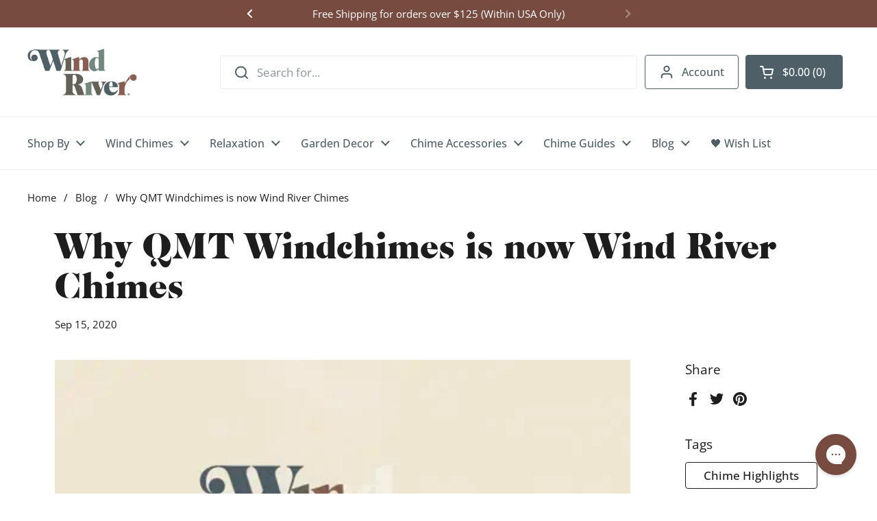

--- FILE ---
content_type: text/html; charset=utf-8
request_url: https://windriverchimes.com/blogs/news/why-qmt-windchimes-is-now-wind-river-chimes
body_size: 58442
content:
<!doctype html><html class="no-js" lang="en" dir="ltr">
<head>

  <!-- Start cookieyes banner --> <script id="cookieyes" type="text/javascript" src="https://cdn-cookieyes.com/common/shopify.js"></script> <script id="cookieyes" type="text/javascript" src="https://cdn-cookieyes.com/client_data/503f66af40fc6c43589144c2/script.js"></script> <!-- End cookieyes banner -->






	<meta charset="utf-8">
  <meta http-equiv="X-UA-Compatible" content="IE=edge,chrome=1">
  <meta name="viewport" content="width=device-width, initial-scale=1.0, height=device-height, minimum-scale=1.0">
  
<link rel="shortcut icon" href="//windriverchimes.com/cdn/shop/files/favicon-96x96.png?crop=center&height=32&v=1614292933&width=32" type="image/png" /><title>Why QMT Windchimes is now Wind River Chimes
</title><meta name="description" content="After 30 years as QMT Windchimes, we’re now Wind River Chimes—handcrafted in Virginia, inspired by nature, and dedicated to inspiring harmony.">

<meta property="og:site_name" content="Wind River">
<meta property="og:url" content="https://windriverchimes.com/blogs/news/why-qmt-windchimes-is-now-wind-river-chimes">
<meta property="og:title" content="Why QMT Windchimes is now Wind River Chimes">
<meta property="og:type" content="article">
<meta property="og:description" content="After 30 years as QMT Windchimes, we’re now Wind River Chimes—handcrafted in Virginia, inspired by nature, and dedicated to inspiring harmony."><meta property="og:image" content="http://windriverchimes.com/cdn/shop/articles/QMTW058-HeaderGif_600x338_04_8be6d0c6-cc2d-4a4d-808f-487003d260b7.gif?v=1761139778">
  <meta property="og:image:secure_url" content="https://windriverchimes.com/cdn/shop/articles/QMTW058-HeaderGif_600x338_04_8be6d0c6-cc2d-4a4d-808f-487003d260b7.gif?v=1761139778">
  <meta property="og:image:width" content="600">
  <meta property="og:image:height" content="337"><meta name="twitter:card" content="summary_large_image">
<meta name="twitter:title" content="Why QMT Windchimes is now Wind River Chimes">
<meta name="twitter:description" content="After 30 years as QMT Windchimes, we’re now Wind River Chimes—handcrafted in Virginia, inspired by nature, and dedicated to inspiring harmony."><script type="application/ld+json">
  [
    {
      "@context": "https://schema.org",
      "@type": "WebSite",
      "name": "Wind River",
      "url": "https:\/\/windriverchimes.com"
    },
    {
      "@context": "https://schema.org",
      "@type": "Organization",
      "name": "Wind River",
      "url": "https:\/\/windriverchimes.com"
    }
  ]
</script>

<script type="application/ld+json">
{
  "@context": "http://schema.org",
  "@type": "BreadcrumbList",
  "itemListElement": [
    {
      "@type": "ListItem",
      "position": 1,
      "name": "Home",
      "item": "https://windriverchimes.com"
    },{
        "@type": "ListItem",
        "position": 2,
        "name": "Blog",
        "item": "https://windriverchimes.com/blogs/news"
      }, {
        "@type": "ListItem",
        "position": 3,
        "name": "Blog",
        "item": "https://windriverchimes.com/blogs/news/why-qmt-windchimes-is-now-wind-river-chimes"
      }]
}
</script><script type="application/ld+json">
  {
    "@context": "http://schema.org",
    "@type": "Article",
    "articleBody": "The Same Chimes You Love, With a Name That Fits\nFor over 30 years, wind chime fans have known us as QMT Windchimes — a name that has come to represent the highest-quality, made in the USA wind chimes.\nBut the truth is, that name never really captured the heart and soul of our products or our company. So we decided it was time to remedy that, and we are thrilled to introduce our new name — Wind River Chimes.\nInspired by Nature, Crafted in Virginia\nOur chimes are individually handcrafted and hand-tuned in Virginia and have always been influenced by the rivers and mountain breezes that surround us. So what better way to reflect that connection than with our new name — Wind River.\nWe believe that music is universal and speaks to everyone. And sounds that are inspired by nature resonate deeply inside the mind and heart. Adopting the name Wind River Chimes reflects this resonance – a harmonious connection between sound and nature.\nA Deeper Connection Through Sound\nAnother change we’ve made is our tagline – previously “we make the wind sing.” While our chimes do indeed make the wind sing, our new tagline -- Inspiring Harmony -- expresses the musical integrity of each chime, as well as expressing the harmonious way our beautiful chimes can bring soothing and melodic peace to any moment or space.\nAdditionally, Inspiring Harmony is meant to convey our commitment to “people-first” whether in our company with our employees, the many charity organizations we support, and our global community.\nA New Name, A New Website\nFinally, along with our new name, we have a new website, making it easier than ever to explore, compare and choose the perfect chimes for yourself, family and friends.\nThe beauty, quality and sound of our wind chimes remains the same, but finally, our name now reflects those characteristics. Welcome to Wind River Chimes.",
    "mainEntityOfPage": {
      "@type": "WebPage",
      "@id": "https:\/\/windriverchimes.com"
    },
    "headline": "Why QMT Windchimes is now Wind River Chimes","image": [
        "https:\/\/windriverchimes.com\/cdn\/shop\/articles\/QMTW058-HeaderGif_600x338_04_8be6d0c6-cc2d-4a4d-808f-487003d260b7.gif?v=1761139778\u0026width=1920"
      ],"datePublished": "2020-09-15T08:00:00Z",
    "dateCreated": "2020-08-26T11:57:05Z",
    "author": {
      "@type": "Person",
      "name": "Luke Croushorn"
    },"publisher": {
      "@type": "Organization",
      "name": "Wind River"
    }
  }
  </script><link rel="canonical" href="https://windriverchimes.com/blogs/news/why-qmt-windchimes-is-now-wind-river-chimes">

  <link rel="preconnect" href="https://cdn.shopify.com"><link rel="preconnect" href="https://fonts.shopifycdn.com" crossorigin><link href="//windriverchimes.com/cdn/shop/t/78/assets/theme.css?v=22796328446668269641768390159" as="style" rel="preload"><link href="//windriverchimes.com/cdn/shop/t/78/assets/section-header.css?v=103739296841174987241768390160" as="style" rel="preload"><link href="//windriverchimes.com/cdn/shop/t/78/assets/section-main-article.css?v=36439740870763971951768390161" as="style" rel="preload"><link rel="preload" href="//windriverchimes.com/cdn/fonts/abril_fatface/abrilfatface_n4.002841dd08a4d39b2c2d7fe9d598d4782afb7225.woff2" as="font" type="font/woff2" crossorigin><link rel="preload" href="//windriverchimes.com/cdn/fonts/open_sans/opensans_n4.c32e4d4eca5273f6d4ee95ddf54b5bbb75fc9b61.woff2" as="font" type="font/woff2" crossorigin><style type="text/css">
@font-face {
  font-family: "Abril Fatface";
  font-weight: 400;
  font-style: normal;
  font-display: swap;
  src: url("//windriverchimes.com/cdn/fonts/abril_fatface/abrilfatface_n4.002841dd08a4d39b2c2d7fe9d598d4782afb7225.woff2") format("woff2"),
       url("//windriverchimes.com/cdn/fonts/abril_fatface/abrilfatface_n4.0d8f922831420cd750572c7a70f4c623018424d8.woff") format("woff");
}
@font-face {
  font-family: "Open Sans";
  font-weight: 400;
  font-style: normal;
  font-display: swap;
  src: url("//windriverchimes.com/cdn/fonts/open_sans/opensans_n4.c32e4d4eca5273f6d4ee95ddf54b5bbb75fc9b61.woff2") format("woff2"),
       url("//windriverchimes.com/cdn/fonts/open_sans/opensans_n4.5f3406f8d94162b37bfa232b486ac93ee892406d.woff") format("woff");
}
@font-face {
  font-family: "Open Sans";
  font-weight: 500;
  font-style: normal;
  font-display: swap;
  src: url("//windriverchimes.com/cdn/fonts/open_sans/opensans_n5.500dcf21ddee5bc5855ad3a20394d3bc363c217c.woff2") format("woff2"),
       url("//windriverchimes.com/cdn/fonts/open_sans/opensans_n5.af1a06d824dccfb4d400ba874ef19176651ec834.woff") format("woff");
}
@font-face {
  font-family: "Open Sans";
  font-weight: 400;
  font-style: italic;
  font-display: swap;
  src: url("//windriverchimes.com/cdn/fonts/open_sans/opensans_i4.6f1d45f7a46916cc95c694aab32ecbf7509cbf33.woff2") format("woff2"),
       url("//windriverchimes.com/cdn/fonts/open_sans/opensans_i4.4efaa52d5a57aa9a57c1556cc2b7465d18839daa.woff") format("woff");
}




</style>
<style type="text/css">

  :root {

    /* Direction */
    --direction: ltr;

    /* Font variables */

    --font-stack-headings: "Abril Fatface", serif;
    --font-stack-headings: 'CabernetJFPro-Regular', 'Abril Fatface', sans-serif;
    --font-weight-headings: 400;
    --font-style-headings: normal;

    --font-stack-body: "Open Sans", sans-serif;
    --font-weight-body: 400;--font-weight-body-bold: 500;--font-style-body: normal;--font-weight-buttons: var(--font-weight-body-bold);--font-weight-menu: var(--font-weight-body-bold);--base-headings-size: 70;
    --base-headings-line: 1.2;
    --base-body-size: 17;
    --base-body-line: 1.5;

    --base-menu-size: 16;

    /* Color variables */

    --color-background-header: #ffffff;
    --color-secondary-background-header: rgba(78, 95, 103, 0.08);
    --color-opacity-background-header: rgba(255, 255, 255, 0);
    --color-text-header: #4e5f67;
    --color-foreground-header: #fff;
    --color-accent-header: #73b0bd;
    --color-dropdown-background-color: #F4F0EB;
    --color-dropdown-text-color: #80796F;
    --color-dropdown-text-accent-color: #4D4943;
    --color-foreground-accent-header: #000;
    --color-borders-header: rgba(78, 95, 103, 0.1);

    --color-background-main: #ffffff;
    --color-secondary-background-main: rgba(29, 29, 29, 0.08);
    --color-third-background-main: rgba(29, 29, 29, 0.04);
    --color-fourth-background-main: rgba(29, 29, 29, 0.02);
    --color-opacity-background-main: rgba(255, 255, 255, 0);
    --color-text-main: #1d1d1d;
    --color-foreground-main: #fff;
    --color-secondary-text-main: rgba(29, 29, 29, 0.62);
    --color-accent-main: #000000;
    --color-foreground-accent-main: #fff;
    --color-borders-main: rgba(29, 29, 29, 0.15);

    --color-button-main: #F0A653;
    --color-button-hover: #73B0BD;

    --color-background-cards: #ffffff;
    --color-gradient-cards: ;
    --color-text-cards: #1d1d1d;
    --color-foreground-cards: #fff;
    --color-secondary-text-cards: rgba(29, 29, 29, 0.6);
    --color-accent-cards: #000000;
    --color-foreground-accent-cards: #fff;
    --color-borders-cards: #e1e1e1;

    --color-background-footer: #524e46;
    --color-text-footer: #ffffff;
    --color-accent-footer: #ffffff;
    --color-borders-footer: rgba(255, 255, 255, 0.15);

    --color-borders-forms-primary: rgba(29, 29, 29, 0.3);
    --color-borders-forms-secondary: rgba(29, 29, 29, 0.6);

    /* Borders */

    --border-width-cards: 1px;
    --border-radius-cards: 0px;
    --border-width-buttons: 1px;
    --border-radius-buttons: 4px;
    --border-width-forms: 1px;
    --border-radius-forms: 5px;

    /* Shadows */
    --shadow-x-cards: 0px;
    --shadow-y-cards: 0px;
    --shadow-blur-cards: 0px;
    --color-shadow-cards: rgba(0,0,0,0);
    --shadow-x-buttons: 0px;
    --shadow-y-buttons: 0px;
    --shadow-blur-buttons: 0px;
    --color-shadow-buttons: rgba(0,0,0,0);

    /* Layout */

    --grid-gap-original-base: 26px;
    --container-vertical-space-base: 100px;
    --image-fit-padding: 10%;

  }

  .facets__summary, #main select, .sidebar select, .modal-content select {
    background-image: url('data:image/svg+xml;utf8,<svg width="13" height="8" fill="none" xmlns="http://www.w3.org/2000/svg"><path d="M1.414.086 7.9 6.57 6.485 7.985 0 1.5 1.414.086Z" fill="%231d1d1d"/><path d="M12.985 1.515 6.5 8 5.085 6.586 11.571.101l1.414 1.414Z" fill="%231d1d1d"/></svg>');
  }

  .card .star-rating__stars {
    background-image: url('data:image/svg+xml;utf8,<svg width="20" height="13" viewBox="0 0 14 13" fill="none" xmlns="http://www.w3.org/2000/svg"><path d="m7 0 1.572 4.837h5.085l-4.114 2.99 1.572 4.836L7 9.673l-4.114 2.99 1.571-4.837-4.114-2.99h5.085L7 0Z" stroke="%231d1d1d" stroke-width="1"/></svg>');
  }
  .card .star-rating__stars-active {
    background-image: url('data:image/svg+xml;utf8,<svg width="20" height="13" viewBox="0 0 14 13" fill="none" xmlns="http://www.w3.org/2000/svg"><path d="m7 0 1.572 4.837h5.085l-4.114 2.99 1.572 4.836L7 9.673l-4.114 2.99 1.571-4.837-4.114-2.99h5.085L7 0Z" fill="%231d1d1d" stroke-width="0"/></svg>');
  }

  .star-rating__stars {
    background-image: url('data:image/svg+xml;utf8,<svg width="20" height="13" viewBox="0 0 14 13" fill="none" xmlns="http://www.w3.org/2000/svg"><path d="m7 0 1.572 4.837h5.085l-4.114 2.99 1.572 4.836L7 9.673l-4.114 2.99 1.571-4.837-4.114-2.99h5.085L7 0Z" stroke="%231d1d1d" stroke-width="1"/></svg>');
  }
  .star-rating__stars-active {
    background-image: url('data:image/svg+xml;utf8,<svg width="20" height="13" viewBox="0 0 14 13" fill="none" xmlns="http://www.w3.org/2000/svg"><path d="m7 0 1.572 4.837h5.085l-4.114 2.99 1.572 4.836L7 9.673l-4.114 2.99 1.571-4.837-4.114-2.99h5.085L7 0Z" fill="%231d1d1d" stroke-width="0"/></svg>');
  }

  .product-item {--color-borders-cards: #80796f;--shadow-x-cards: 0;
      --shadow-y-cards: 0;
      --shadow-blur-cards: 0;}</style>

<style id="root-height">
  :root {
    --window-height: 100vh;
  }
</style><link href="//windriverchimes.com/cdn/shop/t/78/assets/theme.css?v=22796328446668269641768390159" rel="stylesheet" type="text/css" media="all" />
  <link href="//windriverchimes.com/cdn/shop/t/78/assets/app.css?v=105439715104411481051768390159" rel="stylesheet" type="text/css" media="all" />


	<script>window.performance && window.performance.mark && window.performance.mark('shopify.content_for_header.start');</script><meta name="google-site-verification" content="TtF31RQ2yVAGJWDor6qS4AuSOggs2BZ5Mk4sDA4lSU0">
<meta name="google-site-verification" content="noKfesbTKIhU7dM0yRuIZ5H6cZfV53IbkTucI6dtlm8">
<meta name="facebook-domain-verification" content="cf6rbjexk70coxe9yxhc1gvtknfurp">
<meta id="shopify-digital-wallet" name="shopify-digital-wallet" content="/33471856777/digital_wallets/dialog">
<meta name="shopify-checkout-api-token" content="4867d06ea5ea6ae5c0ef80bfc5deae8c">
<meta id="in-context-paypal-metadata" data-shop-id="33471856777" data-venmo-supported="false" data-environment="production" data-locale="en_US" data-paypal-v4="true" data-currency="USD">
<link rel="alternate" type="application/atom+xml" title="Feed" href="/blogs/news.atom" />
<link rel="alternate" hreflang="x-default" href="https://windriverchimes.com/blogs/news/why-qmt-windchimes-is-now-wind-river-chimes">
<link rel="alternate" hreflang="en-GB" href="https://windriverchimes.co.uk/blogs/news/why-qmt-windchimes-is-now-wind-river-chimes">
<link rel="alternate" hreflang="en-US" href="https://windriverchimes.com/blogs/news/why-qmt-windchimes-is-now-wind-river-chimes">
<script async="async" src="/checkouts/internal/preloads.js?locale=en-US"></script>
<link rel="preconnect" href="https://shop.app" crossorigin="anonymous">
<script async="async" src="https://shop.app/checkouts/internal/preloads.js?locale=en-US&shop_id=33471856777" crossorigin="anonymous"></script>
<script id="apple-pay-shop-capabilities" type="application/json">{"shopId":33471856777,"countryCode":"US","currencyCode":"USD","merchantCapabilities":["supports3DS"],"merchantId":"gid:\/\/shopify\/Shop\/33471856777","merchantName":"Wind River","requiredBillingContactFields":["postalAddress","email","phone"],"requiredShippingContactFields":["postalAddress","email","phone"],"shippingType":"shipping","supportedNetworks":["visa","masterCard","amex","discover","elo","jcb"],"total":{"type":"pending","label":"Wind River","amount":"1.00"},"shopifyPaymentsEnabled":true,"supportsSubscriptions":true}</script>
<script id="shopify-features" type="application/json">{"accessToken":"4867d06ea5ea6ae5c0ef80bfc5deae8c","betas":["rich-media-storefront-analytics"],"domain":"windriverchimes.com","predictiveSearch":true,"shopId":33471856777,"locale":"en"}</script>
<script>var Shopify = Shopify || {};
Shopify.shop = "windriverchimes.myshopify.com";
Shopify.locale = "en";
Shopify.currency = {"active":"USD","rate":"1.0"};
Shopify.country = "US";
Shopify.theme = {"name":"windriver_theme\/content\/new-homepage-v6-footer","id":150305636489,"schema_name":"Local","schema_version":"2.2.4","theme_store_id":null,"role":"main"};
Shopify.theme.handle = "null";
Shopify.theme.style = {"id":null,"handle":null};
Shopify.cdnHost = "windriverchimes.com/cdn";
Shopify.routes = Shopify.routes || {};
Shopify.routes.root = "/";</script>
<script type="module">!function(o){(o.Shopify=o.Shopify||{}).modules=!0}(window);</script>
<script>!function(o){function n(){var o=[];function n(){o.push(Array.prototype.slice.apply(arguments))}return n.q=o,n}var t=o.Shopify=o.Shopify||{};t.loadFeatures=n(),t.autoloadFeatures=n()}(window);</script>
<script>
  window.ShopifyPay = window.ShopifyPay || {};
  window.ShopifyPay.apiHost = "shop.app\/pay";
  window.ShopifyPay.redirectState = null;
</script>
<script id="shop-js-analytics" type="application/json">{"pageType":"article"}</script>
<script defer="defer" async type="module" src="//windriverchimes.com/cdn/shopifycloud/shop-js/modules/v2/client.init-shop-cart-sync_BT-GjEfc.en.esm.js"></script>
<script defer="defer" async type="module" src="//windriverchimes.com/cdn/shopifycloud/shop-js/modules/v2/chunk.common_D58fp_Oc.esm.js"></script>
<script defer="defer" async type="module" src="//windriverchimes.com/cdn/shopifycloud/shop-js/modules/v2/chunk.modal_xMitdFEc.esm.js"></script>
<script type="module">
  await import("//windriverchimes.com/cdn/shopifycloud/shop-js/modules/v2/client.init-shop-cart-sync_BT-GjEfc.en.esm.js");
await import("//windriverchimes.com/cdn/shopifycloud/shop-js/modules/v2/chunk.common_D58fp_Oc.esm.js");
await import("//windriverchimes.com/cdn/shopifycloud/shop-js/modules/v2/chunk.modal_xMitdFEc.esm.js");

  window.Shopify.SignInWithShop?.initShopCartSync?.({"fedCMEnabled":true,"windoidEnabled":true});

</script>
<script>
  window.Shopify = window.Shopify || {};
  if (!window.Shopify.featureAssets) window.Shopify.featureAssets = {};
  window.Shopify.featureAssets['shop-js'] = {"shop-cart-sync":["modules/v2/client.shop-cart-sync_DZOKe7Ll.en.esm.js","modules/v2/chunk.common_D58fp_Oc.esm.js","modules/v2/chunk.modal_xMitdFEc.esm.js"],"init-fed-cm":["modules/v2/client.init-fed-cm_B6oLuCjv.en.esm.js","modules/v2/chunk.common_D58fp_Oc.esm.js","modules/v2/chunk.modal_xMitdFEc.esm.js"],"shop-cash-offers":["modules/v2/client.shop-cash-offers_D2sdYoxE.en.esm.js","modules/v2/chunk.common_D58fp_Oc.esm.js","modules/v2/chunk.modal_xMitdFEc.esm.js"],"shop-login-button":["modules/v2/client.shop-login-button_QeVjl5Y3.en.esm.js","modules/v2/chunk.common_D58fp_Oc.esm.js","modules/v2/chunk.modal_xMitdFEc.esm.js"],"pay-button":["modules/v2/client.pay-button_DXTOsIq6.en.esm.js","modules/v2/chunk.common_D58fp_Oc.esm.js","modules/v2/chunk.modal_xMitdFEc.esm.js"],"shop-button":["modules/v2/client.shop-button_DQZHx9pm.en.esm.js","modules/v2/chunk.common_D58fp_Oc.esm.js","modules/v2/chunk.modal_xMitdFEc.esm.js"],"avatar":["modules/v2/client.avatar_BTnouDA3.en.esm.js"],"init-windoid":["modules/v2/client.init-windoid_CR1B-cfM.en.esm.js","modules/v2/chunk.common_D58fp_Oc.esm.js","modules/v2/chunk.modal_xMitdFEc.esm.js"],"init-shop-for-new-customer-accounts":["modules/v2/client.init-shop-for-new-customer-accounts_C_vY_xzh.en.esm.js","modules/v2/client.shop-login-button_QeVjl5Y3.en.esm.js","modules/v2/chunk.common_D58fp_Oc.esm.js","modules/v2/chunk.modal_xMitdFEc.esm.js"],"init-shop-email-lookup-coordinator":["modules/v2/client.init-shop-email-lookup-coordinator_BI7n9ZSv.en.esm.js","modules/v2/chunk.common_D58fp_Oc.esm.js","modules/v2/chunk.modal_xMitdFEc.esm.js"],"init-shop-cart-sync":["modules/v2/client.init-shop-cart-sync_BT-GjEfc.en.esm.js","modules/v2/chunk.common_D58fp_Oc.esm.js","modules/v2/chunk.modal_xMitdFEc.esm.js"],"shop-toast-manager":["modules/v2/client.shop-toast-manager_DiYdP3xc.en.esm.js","modules/v2/chunk.common_D58fp_Oc.esm.js","modules/v2/chunk.modal_xMitdFEc.esm.js"],"init-customer-accounts":["modules/v2/client.init-customer-accounts_D9ZNqS-Q.en.esm.js","modules/v2/client.shop-login-button_QeVjl5Y3.en.esm.js","modules/v2/chunk.common_D58fp_Oc.esm.js","modules/v2/chunk.modal_xMitdFEc.esm.js"],"init-customer-accounts-sign-up":["modules/v2/client.init-customer-accounts-sign-up_iGw4briv.en.esm.js","modules/v2/client.shop-login-button_QeVjl5Y3.en.esm.js","modules/v2/chunk.common_D58fp_Oc.esm.js","modules/v2/chunk.modal_xMitdFEc.esm.js"],"shop-follow-button":["modules/v2/client.shop-follow-button_CqMgW2wH.en.esm.js","modules/v2/chunk.common_D58fp_Oc.esm.js","modules/v2/chunk.modal_xMitdFEc.esm.js"],"checkout-modal":["modules/v2/client.checkout-modal_xHeaAweL.en.esm.js","modules/v2/chunk.common_D58fp_Oc.esm.js","modules/v2/chunk.modal_xMitdFEc.esm.js"],"shop-login":["modules/v2/client.shop-login_D91U-Q7h.en.esm.js","modules/v2/chunk.common_D58fp_Oc.esm.js","modules/v2/chunk.modal_xMitdFEc.esm.js"],"lead-capture":["modules/v2/client.lead-capture_BJmE1dJe.en.esm.js","modules/v2/chunk.common_D58fp_Oc.esm.js","modules/v2/chunk.modal_xMitdFEc.esm.js"],"payment-terms":["modules/v2/client.payment-terms_Ci9AEqFq.en.esm.js","modules/v2/chunk.common_D58fp_Oc.esm.js","modules/v2/chunk.modal_xMitdFEc.esm.js"]};
</script>
<script>(function() {
  var isLoaded = false;
  function asyncLoad() {
    if (isLoaded) return;
    isLoaded = true;
    var urls = ["https:\/\/cdn.logbase.io\/lb-upsell-wrapper.js?shop=windriverchimes.myshopify.com","https:\/\/cdn.nfcube.com\/instafeed-6483d70c94e74d158027f02bf97102fa.js?shop=windriverchimes.myshopify.com","https:\/\/omnisnippet1.com\/platforms\/shopify.js?source=scriptTag\u0026v=2025-05-15T12\u0026shop=windriverchimes.myshopify.com"];
    for (var i = 0; i < urls.length; i++) {
      var s = document.createElement('script');
      s.type = 'text/javascript';
      s.async = true;
      s.src = urls[i];
      var x = document.getElementsByTagName('script')[0];
      x.parentNode.insertBefore(s, x);
    }
  };
  if(window.attachEvent) {
    window.attachEvent('onload', asyncLoad);
  } else {
    window.addEventListener('load', asyncLoad, false);
  }
})();</script>
<script id="__st">var __st={"a":33471856777,"offset":-18000,"reqid":"e9137b9d-81f1-4f65-8c22-158561025a42-1769260267","pageurl":"windriverchimes.com\/blogs\/news\/why-qmt-windchimes-is-now-wind-river-chimes","s":"articles-390680969353","u":"e2ae2675bede","p":"article","rtyp":"article","rid":390680969353};</script>
<script>window.ShopifyPaypalV4VisibilityTracking = true;</script>
<script id="captcha-bootstrap">!function(){'use strict';const t='contact',e='account',n='new_comment',o=[[t,t],['blogs',n],['comments',n],[t,'customer']],c=[[e,'customer_login'],[e,'guest_login'],[e,'recover_customer_password'],[e,'create_customer']],r=t=>t.map((([t,e])=>`form[action*='/${t}']:not([data-nocaptcha='true']) input[name='form_type'][value='${e}']`)).join(','),a=t=>()=>t?[...document.querySelectorAll(t)].map((t=>t.form)):[];function s(){const t=[...o],e=r(t);return a(e)}const i='password',u='form_key',d=['recaptcha-v3-token','g-recaptcha-response','h-captcha-response',i],f=()=>{try{return window.sessionStorage}catch{return}},m='__shopify_v',_=t=>t.elements[u];function p(t,e,n=!1){try{const o=window.sessionStorage,c=JSON.parse(o.getItem(e)),{data:r}=function(t){const{data:e,action:n}=t;return t[m]||n?{data:e,action:n}:{data:t,action:n}}(c);for(const[e,n]of Object.entries(r))t.elements[e]&&(t.elements[e].value=n);n&&o.removeItem(e)}catch(o){console.error('form repopulation failed',{error:o})}}const l='form_type',E='cptcha';function T(t){t.dataset[E]=!0}const w=window,h=w.document,L='Shopify',v='ce_forms',y='captcha';let A=!1;((t,e)=>{const n=(g='f06e6c50-85a8-45c8-87d0-21a2b65856fe',I='https://cdn.shopify.com/shopifycloud/storefront-forms-hcaptcha/ce_storefront_forms_captcha_hcaptcha.v1.5.2.iife.js',D={infoText:'Protected by hCaptcha',privacyText:'Privacy',termsText:'Terms'},(t,e,n)=>{const o=w[L][v],c=o.bindForm;if(c)return c(t,g,e,D).then(n);var r;o.q.push([[t,g,e,D],n]),r=I,A||(h.body.append(Object.assign(h.createElement('script'),{id:'captcha-provider',async:!0,src:r})),A=!0)});var g,I,D;w[L]=w[L]||{},w[L][v]=w[L][v]||{},w[L][v].q=[],w[L][y]=w[L][y]||{},w[L][y].protect=function(t,e){n(t,void 0,e),T(t)},Object.freeze(w[L][y]),function(t,e,n,w,h,L){const[v,y,A,g]=function(t,e,n){const i=e?o:[],u=t?c:[],d=[...i,...u],f=r(d),m=r(i),_=r(d.filter((([t,e])=>n.includes(e))));return[a(f),a(m),a(_),s()]}(w,h,L),I=t=>{const e=t.target;return e instanceof HTMLFormElement?e:e&&e.form},D=t=>v().includes(t);t.addEventListener('submit',(t=>{const e=I(t);if(!e)return;const n=D(e)&&!e.dataset.hcaptchaBound&&!e.dataset.recaptchaBound,o=_(e),c=g().includes(e)&&(!o||!o.value);(n||c)&&t.preventDefault(),c&&!n&&(function(t){try{if(!f())return;!function(t){const e=f();if(!e)return;const n=_(t);if(!n)return;const o=n.value;o&&e.removeItem(o)}(t);const e=Array.from(Array(32),(()=>Math.random().toString(36)[2])).join('');!function(t,e){_(t)||t.append(Object.assign(document.createElement('input'),{type:'hidden',name:u})),t.elements[u].value=e}(t,e),function(t,e){const n=f();if(!n)return;const o=[...t.querySelectorAll(`input[type='${i}']`)].map((({name:t})=>t)),c=[...d,...o],r={};for(const[a,s]of new FormData(t).entries())c.includes(a)||(r[a]=s);n.setItem(e,JSON.stringify({[m]:1,action:t.action,data:r}))}(t,e)}catch(e){console.error('failed to persist form',e)}}(e),e.submit())}));const S=(t,e)=>{t&&!t.dataset[E]&&(n(t,e.some((e=>e===t))),T(t))};for(const o of['focusin','change'])t.addEventListener(o,(t=>{const e=I(t);D(e)&&S(e,y())}));const B=e.get('form_key'),M=e.get(l),P=B&&M;t.addEventListener('DOMContentLoaded',(()=>{const t=y();if(P)for(const e of t)e.elements[l].value===M&&p(e,B);[...new Set([...A(),...v().filter((t=>'true'===t.dataset.shopifyCaptcha))])].forEach((e=>S(e,t)))}))}(h,new URLSearchParams(w.location.search),n,t,e,['guest_login'])})(!1,!0)}();</script>
<script integrity="sha256-4kQ18oKyAcykRKYeNunJcIwy7WH5gtpwJnB7kiuLZ1E=" data-source-attribution="shopify.loadfeatures" defer="defer" src="//windriverchimes.com/cdn/shopifycloud/storefront/assets/storefront/load_feature-a0a9edcb.js" crossorigin="anonymous"></script>
<script crossorigin="anonymous" defer="defer" src="//windriverchimes.com/cdn/shopifycloud/storefront/assets/shopify_pay/storefront-65b4c6d7.js?v=20250812"></script>
<script data-source-attribution="shopify.dynamic_checkout.dynamic.init">var Shopify=Shopify||{};Shopify.PaymentButton=Shopify.PaymentButton||{isStorefrontPortableWallets:!0,init:function(){window.Shopify.PaymentButton.init=function(){};var t=document.createElement("script");t.src="https://windriverchimes.com/cdn/shopifycloud/portable-wallets/latest/portable-wallets.en.js",t.type="module",document.head.appendChild(t)}};
</script>
<script data-source-attribution="shopify.dynamic_checkout.buyer_consent">
  function portableWalletsHideBuyerConsent(e){var t=document.getElementById("shopify-buyer-consent"),n=document.getElementById("shopify-subscription-policy-button");t&&n&&(t.classList.add("hidden"),t.setAttribute("aria-hidden","true"),n.removeEventListener("click",e))}function portableWalletsShowBuyerConsent(e){var t=document.getElementById("shopify-buyer-consent"),n=document.getElementById("shopify-subscription-policy-button");t&&n&&(t.classList.remove("hidden"),t.removeAttribute("aria-hidden"),n.addEventListener("click",e))}window.Shopify?.PaymentButton&&(window.Shopify.PaymentButton.hideBuyerConsent=portableWalletsHideBuyerConsent,window.Shopify.PaymentButton.showBuyerConsent=portableWalletsShowBuyerConsent);
</script>
<script data-source-attribution="shopify.dynamic_checkout.cart.bootstrap">document.addEventListener("DOMContentLoaded",(function(){function t(){return document.querySelector("shopify-accelerated-checkout-cart, shopify-accelerated-checkout")}if(t())Shopify.PaymentButton.init();else{new MutationObserver((function(e,n){t()&&(Shopify.PaymentButton.init(),n.disconnect())})).observe(document.body,{childList:!0,subtree:!0})}}));
</script>
<link id="shopify-accelerated-checkout-styles" rel="stylesheet" media="screen" href="https://windriverchimes.com/cdn/shopifycloud/portable-wallets/latest/accelerated-checkout-backwards-compat.css" crossorigin="anonymous">
<style id="shopify-accelerated-checkout-cart">
        #shopify-buyer-consent {
  margin-top: 1em;
  display: inline-block;
  width: 100%;
}

#shopify-buyer-consent.hidden {
  display: none;
}

#shopify-subscription-policy-button {
  background: none;
  border: none;
  padding: 0;
  text-decoration: underline;
  font-size: inherit;
  cursor: pointer;
}

#shopify-subscription-policy-button::before {
  box-shadow: none;
}

      </style>

<script>window.performance && window.performance.mark && window.performance.mark('shopify.content_for_header.end');</script>

  <script>
    const rbi = [];
    const ribSetSize = (img) => {
      if ( img.offsetWidth / img.dataset.ratio < img.offsetHeight ) {
        img.setAttribute('sizes', `${Math.ceil(img.offsetHeight * img.dataset.ratio)}px`);
      } else {
        img.setAttribute('sizes', `${Math.ceil(img.offsetWidth)}px`);
      }
    }
    const debounce = (fn, wait) => {
      let t;
      return (...args) => {
        clearTimeout(t);
        t = setTimeout(() => fn.apply(this, args), wait);
      };
    }
    window.KEYCODES = {
      TAB: 9,
      ESC: 27,
      DOWN: 40,
      RIGHT: 39,
      UP: 38,
      LEFT: 37,
      RETURN: 13
    };
    window.addEventListener('resize', debounce(()=>{
      for ( let img of rbi ) {
        ribSetSize(img);
      }
    }, 250));
  </script><noscript>
    <link rel="stylesheet" href="//windriverchimes.com/cdn/shop/t/78/assets/theme-noscript.css?v=143499523122431679711768390163">
  </noscript>

  <style>
    @font-face {
      font-family: "CabernetJFPro-Regular";
      font-weight: 400;
      src: url(//windriverchimes.com/cdn/shop/t/78/assets/cabernet.woff2?v=73687268488356377851768390160) format("woff2"), url(//windriverchimes.com/cdn/shop/t/78/assets/cabernet.woff?v=100754778406251388401768390159) format("woff"), url(//windriverchimes.com/cdn/shop/t/78/assets/cabernet.eot?%23iefix&v=100814584302225683991768390162) format("embedded-opentype"), url(//windriverchimes.com/cdn/shop/t/78/assets/cabernet.ttf?v=128984019354573738421768390162) format("truetype");
      font-style: normal;
      font-display: swap;
    }

    .cabernet {
      font-family: 'CabernetJFPro-Regular', 'Abril Fatface', sans-serif;
    }

    [x-cloak] { display: none !important; }
  </style>

  <!--Gem_Page_Header_Script-->
      


  <!--End_Gem_Page_Header_Script-->






<!-- BEGIN app block: shopify://apps/judge-me-reviews/blocks/judgeme_core/61ccd3b1-a9f2-4160-9fe9-4fec8413e5d8 --><!-- Start of Judge.me Core -->






<link rel="dns-prefetch" href="https://cdn2.judge.me/cdn/widget_frontend">
<link rel="dns-prefetch" href="https://cdn.judge.me">
<link rel="dns-prefetch" href="https://cdn1.judge.me">
<link rel="dns-prefetch" href="https://api.judge.me">

<script data-cfasync='false' class='jdgm-settings-script'>window.jdgmSettings={"pagination":5,"disable_web_reviews":false,"badge_no_review_text":"No reviews","badge_n_reviews_text":"({{ n }})","badge_star_color":"#f0a653","hide_badge_preview_if_no_reviews":true,"badge_hide_text":false,"enforce_center_preview_badge":false,"widget_title":"Customer Reviews","widget_open_form_text":"Write a review","widget_close_form_text":"Cancel review","widget_refresh_page_text":"Refresh page","widget_summary_text":"Based on {{ number_of_reviews }} review/reviews","widget_no_review_text":"Be the first to write a review","widget_name_field_text":"Display name","widget_verified_name_field_text":"Verified Name (public)","widget_name_placeholder_text":"Display name","widget_required_field_error_text":"This field is required.","widget_email_field_text":"Email address","widget_verified_email_field_text":"Verified Email (private, can not be edited)","widget_email_placeholder_text":"Your email address","widget_email_field_error_text":"Please enter a valid email address.","widget_rating_field_text":"Rating","widget_review_title_field_text":"Review Title","widget_review_title_placeholder_text":"Give your review a title","widget_review_body_field_text":"Review content","widget_review_body_placeholder_text":"Start writing here...","widget_pictures_field_text":"Picture/Video (optional)","widget_submit_review_text":"Submit Review","widget_submit_verified_review_text":"Submit Verified Review","widget_submit_success_msg_with_auto_publish":"Thank you! Please refresh the page in a few moments to see your review. You can remove or edit your review by logging into \u003ca href='https://judge.me/login' target='_blank' rel='nofollow noopener'\u003eJudge.me\u003c/a\u003e","widget_submit_success_msg_no_auto_publish":"Thank you! Your review will be published as soon as it is approved by the shop admin. You can remove or edit your review by logging into \u003ca href='https://judge.me/login' target='_blank' rel='nofollow noopener'\u003eJudge.me\u003c/a\u003e","widget_show_default_reviews_out_of_total_text":"Showing {{ n_reviews_shown }} out of {{ n_reviews }} reviews.","widget_show_all_link_text":"Show all","widget_show_less_link_text":"Show less","widget_author_said_text":"{{ reviewer_name }} said:","widget_days_text":"{{ n }} days ago","widget_weeks_text":"{{ n }} week/weeks ago","widget_months_text":"{{ n }} month/months ago","widget_years_text":"{{ n }} year/years ago","widget_yesterday_text":"Yesterday","widget_today_text":"Today","widget_replied_text":"\u003e\u003e {{ shop_name }} replied:","widget_read_more_text":"Read more","widget_reviewer_name_as_initial":"","widget_rating_filter_color":"#F0A653","widget_rating_filter_see_all_text":"See all reviews","widget_sorting_most_recent_text":"Most Recent","widget_sorting_highest_rating_text":"Highest Rating","widget_sorting_lowest_rating_text":"Lowest Rating","widget_sorting_with_pictures_text":"Only Pictures","widget_sorting_most_helpful_text":"Most Helpful","widget_open_question_form_text":"Ask a question","widget_reviews_subtab_text":"Reviews","widget_questions_subtab_text":"Questions","widget_question_label_text":"Question","widget_answer_label_text":"Answer","widget_question_placeholder_text":"Write your question here","widget_submit_question_text":"Submit Question","widget_question_submit_success_text":"Thank you for your question! We will notify you once it gets answered.","widget_star_color":"#f0a653","verified_badge_text":"Verified","verified_badge_bg_color":"","verified_badge_text_color":"","verified_badge_placement":"left-of-reviewer-name","widget_review_max_height":"","widget_hide_border":false,"widget_social_share":false,"widget_thumb":false,"widget_review_location_show":false,"widget_location_format":"","all_reviews_include_out_of_store_products":true,"all_reviews_out_of_store_text":"(out of store)","all_reviews_pagination":100,"all_reviews_product_name_prefix_text":"about","enable_review_pictures":true,"enable_question_anwser":true,"widget_theme":"default","review_date_format":"mm/dd/yyyy","default_sort_method":"most-recent","widget_product_reviews_subtab_text":"Product Reviews","widget_shop_reviews_subtab_text":"Shop Reviews","widget_other_products_reviews_text":"Reviews for other products","widget_store_reviews_subtab_text":"Store reviews","widget_no_store_reviews_text":"This store hasn't received any reviews yet","widget_web_restriction_product_reviews_text":"This product hasn't received any reviews yet","widget_no_items_text":"No items found","widget_show_more_text":"Show more","widget_write_a_store_review_text":"Write a Store Review","widget_other_languages_heading":"Reviews in Other Languages","widget_translate_review_text":"Translate review to {{ language }}","widget_translating_review_text":"Translating...","widget_show_original_translation_text":"Show original ({{ language }})","widget_translate_review_failed_text":"Review couldn't be translated.","widget_translate_review_retry_text":"Retry","widget_translate_review_try_again_later_text":"Try again later","show_product_url_for_grouped_product":false,"widget_sorting_pictures_first_text":"Pictures First","show_pictures_on_all_rev_page_mobile":true,"show_pictures_on_all_rev_page_desktop":true,"floating_tab_hide_mobile_install_preference":false,"floating_tab_button_name":"★ Reviews","floating_tab_title":"Let customers speak for us","floating_tab_button_color":"","floating_tab_button_background_color":"","floating_tab_url":"","floating_tab_url_enabled":false,"floating_tab_tab_style":"text","all_reviews_text_badge_text":"Customers rate us {{ shop.metafields.judgeme.all_reviews_rating | round: 1 }}/5 based on {{ shop.metafields.judgeme.all_reviews_count }} reviews.","all_reviews_text_badge_text_branded_style":"{{ shop.metafields.judgeme.all_reviews_rating | round: 1 }} out of 5 stars based on {{ shop.metafields.judgeme.all_reviews_count }} reviews","is_all_reviews_text_badge_a_link":false,"show_stars_for_all_reviews_text_badge":false,"all_reviews_text_badge_url":"","all_reviews_text_style":"text","all_reviews_text_color_style":"judgeme_brand_color","all_reviews_text_color":"#108474","all_reviews_text_show_jm_brand":true,"featured_carousel_show_header":true,"featured_carousel_title":"Wind River Chimes Reviews","testimonials_carousel_title":"Customers are saying","videos_carousel_title":"Real customer stories","cards_carousel_title":"Customers are saying","featured_carousel_count_text":"from over 10,000 reviews","featured_carousel_add_link_to_all_reviews_page":false,"featured_carousel_url":"","featured_carousel_show_images":true,"featured_carousel_autoslide_interval":5,"featured_carousel_arrows_on_the_sides":true,"featured_carousel_height":250,"featured_carousel_width":80,"featured_carousel_image_size":0,"featured_carousel_image_height":250,"featured_carousel_arrow_color":"#eeeeee","verified_count_badge_style":"vintage","verified_count_badge_orientation":"horizontal","verified_count_badge_color_style":"judgeme_brand_color","verified_count_badge_color":"#108474","is_verified_count_badge_a_link":false,"verified_count_badge_url":"","verified_count_badge_show_jm_brand":true,"widget_rating_preset_default":5,"widget_first_sub_tab":"product-reviews","widget_show_histogram":true,"widget_histogram_use_custom_color":true,"widget_pagination_use_custom_color":true,"widget_star_use_custom_color":true,"widget_verified_badge_use_custom_color":false,"widget_write_review_use_custom_color":false,"picture_reminder_submit_button":"Upload Pictures","enable_review_videos":false,"mute_video_by_default":false,"widget_sorting_videos_first_text":"Videos First","widget_review_pending_text":"Pending","featured_carousel_items_for_large_screen":3,"social_share_options_order":"Facebook,Twitter","remove_microdata_snippet":true,"disable_json_ld":false,"enable_json_ld_products":false,"preview_badge_show_question_text":false,"preview_badge_no_question_text":"No questions","preview_badge_n_question_text":"{{ number_of_questions }} question/questions","qa_badge_show_icon":false,"qa_badge_position":"below","remove_judgeme_branding":false,"widget_add_search_bar":true,"widget_search_bar_placeholder":"Search","widget_sorting_verified_only_text":"Verified only","featured_carousel_theme":"gallery","featured_carousel_show_rating":true,"featured_carousel_show_title":true,"featured_carousel_show_body":true,"featured_carousel_show_date":false,"featured_carousel_show_reviewer":true,"featured_carousel_show_product":false,"featured_carousel_header_background_color":"#108474","featured_carousel_header_text_color":"#ffffff","featured_carousel_name_product_separator":"reviewed","featured_carousel_full_star_background":"#108474","featured_carousel_empty_star_background":"#dadada","featured_carousel_vertical_theme_background":"#f9fafb","featured_carousel_verified_badge_enable":false,"featured_carousel_verified_badge_color":"#108474","featured_carousel_border_style":"round","featured_carousel_review_line_length_limit":3,"featured_carousel_more_reviews_button_text":"Read more reviews","featured_carousel_view_product_button_text":"View product","all_reviews_page_load_reviews_on":"button_click","all_reviews_page_load_more_text":"Load More Reviews","disable_fb_tab_reviews":false,"enable_ajax_cdn_cache":false,"widget_advanced_speed_features":5,"widget_public_name_text":"displayed publicly like","default_reviewer_name":"John Smith","default_reviewer_name_has_non_latin":true,"widget_reviewer_anonymous":"Anonymous","medals_widget_title":"Judge.me Review Medals","medals_widget_background_color":"#f9fafb","medals_widget_position":"footer_all_pages","medals_widget_border_color":"#f9fafb","medals_widget_verified_text_position":"left","medals_widget_use_monochromatic_version":false,"medals_widget_elements_color":"#108474","show_reviewer_avatar":false,"widget_invalid_yt_video_url_error_text":"Not a YouTube video URL","widget_max_length_field_error_text":"Please enter no more than {0} characters.","widget_show_country_flag":false,"widget_show_collected_via_shop_app":true,"widget_verified_by_shop_badge_style":"light","widget_verified_by_shop_text":"Verified by Shop","widget_show_photo_gallery":true,"widget_load_with_code_splitting":true,"widget_ugc_install_preference":false,"widget_ugc_title":"Made by us, Shared by you","widget_ugc_subtitle":"Tag us to see your picture featured in our page","widget_ugc_arrows_color":"#ffffff","widget_ugc_primary_button_text":"Buy Now","widget_ugc_primary_button_background_color":"#108474","widget_ugc_primary_button_text_color":"#ffffff","widget_ugc_primary_button_border_width":"0","widget_ugc_primary_button_border_style":"none","widget_ugc_primary_button_border_color":"#108474","widget_ugc_primary_button_border_radius":"25","widget_ugc_secondary_button_text":"Load More","widget_ugc_secondary_button_background_color":"#ffffff","widget_ugc_secondary_button_text_color":"#108474","widget_ugc_secondary_button_border_width":"2","widget_ugc_secondary_button_border_style":"solid","widget_ugc_secondary_button_border_color":"#108474","widget_ugc_secondary_button_border_radius":"25","widget_ugc_reviews_button_text":"View Reviews","widget_ugc_reviews_button_background_color":"#ffffff","widget_ugc_reviews_button_text_color":"#108474","widget_ugc_reviews_button_border_width":"2","widget_ugc_reviews_button_border_style":"solid","widget_ugc_reviews_button_border_color":"#108474","widget_ugc_reviews_button_border_radius":"25","widget_ugc_reviews_button_link_to":"judgeme-reviews-page","widget_ugc_show_post_date":true,"widget_ugc_max_width":"800","widget_rating_metafield_value_type":true,"widget_primary_color":"#FDBC00","widget_enable_secondary_color":false,"widget_secondary_color":"#edf5f5","widget_summary_average_rating_text":"{{ average_rating }} out of 5","widget_media_grid_title":"Customer photos \u0026 videos","widget_media_grid_see_more_text":"See more","widget_round_style":false,"widget_show_product_medals":true,"widget_verified_by_judgeme_text":"Verified by Judge.me","widget_show_store_medals":true,"widget_verified_by_judgeme_text_in_store_medals":"Verified by Judge.me","widget_media_field_exceed_quantity_message":"Sorry, we can only accept {{ max_media }} for one review.","widget_media_field_exceed_limit_message":"{{ file_name }} is too large, please select a {{ media_type }} less than {{ size_limit }}MB.","widget_review_submitted_text":"Review Submitted!","widget_question_submitted_text":"Question Submitted!","widget_close_form_text_question":"Cancel","widget_write_your_answer_here_text":"Write your answer here","widget_enabled_branded_link":true,"widget_show_collected_by_judgeme":true,"widget_reviewer_name_color":"","widget_write_review_text_color":"","widget_write_review_bg_color":"#1D7F95","widget_collected_by_judgeme_text":"collected by Judge.me","widget_pagination_type":"standard","widget_load_more_text":"Load More","widget_load_more_color":"#1D7F95","widget_full_review_text":"Full Review","widget_read_more_reviews_text":"Read More Reviews","widget_read_questions_text":"Read Questions","widget_questions_and_answers_text":"Questions \u0026 Answers","widget_verified_by_text":"Verified by","widget_verified_text":"Verified","widget_number_of_reviews_text":"{{ number_of_reviews }} reviews","widget_back_button_text":"Back","widget_next_button_text":"Next","widget_custom_forms_filter_button":"Filters","custom_forms_style":"horizontal","widget_show_review_information":false,"how_reviews_are_collected":"How reviews are collected?","widget_show_review_keywords":true,"widget_gdpr_statement":"How we use your data: We'll only contact you about the review you left, and only if necessary. By submitting your review, you agree to Judge.me's \u003ca href='https://judge.me/terms' target='_blank' rel='nofollow noopener'\u003eterms\u003c/a\u003e, \u003ca href='https://judge.me/privacy' target='_blank' rel='nofollow noopener'\u003eprivacy\u003c/a\u003e and \u003ca href='https://judge.me/content-policy' target='_blank' rel='nofollow noopener'\u003econtent\u003c/a\u003e policies.","widget_multilingual_sorting_enabled":false,"widget_translate_review_content_enabled":false,"widget_translate_review_content_method":"manual","popup_widget_review_selection":"automatically_with_pictures","popup_widget_round_border_style":true,"popup_widget_show_title":true,"popup_widget_show_body":true,"popup_widget_show_reviewer":false,"popup_widget_show_product":true,"popup_widget_show_pictures":true,"popup_widget_use_review_picture":true,"popup_widget_show_on_home_page":true,"popup_widget_show_on_product_page":true,"popup_widget_show_on_collection_page":true,"popup_widget_show_on_cart_page":true,"popup_widget_position":"bottom_left","popup_widget_first_review_delay":5,"popup_widget_duration":5,"popup_widget_interval":5,"popup_widget_review_count":5,"popup_widget_hide_on_mobile":true,"review_snippet_widget_round_border_style":true,"review_snippet_widget_card_color":"#FFFFFF","review_snippet_widget_slider_arrows_background_color":"#FFFFFF","review_snippet_widget_slider_arrows_color":"#000000","review_snippet_widget_star_color":"#108474","show_product_variant":true,"all_reviews_product_variant_label_text":"Variant: ","widget_show_verified_branding":false,"widget_ai_summary_title":"Customers say","widget_ai_summary_disclaimer":"AI-powered review summary based on recent customer reviews","widget_show_ai_summary":false,"widget_show_ai_summary_bg":false,"widget_show_review_title_input":true,"redirect_reviewers_invited_via_email":"external_form","request_store_review_after_product_review":true,"request_review_other_products_in_order":true,"review_form_color_scheme":"default","review_form_corner_style":"square","review_form_star_color":{},"review_form_text_color":"#333333","review_form_background_color":"#ffffff","review_form_field_background_color":"#fafafa","review_form_button_color":{},"review_form_button_text_color":"#ffffff","review_form_modal_overlay_color":"#000000","review_content_screen_title_text":"How would you rate this product?","review_content_introduction_text":"We would love it if you would share a bit about your experience.","store_review_form_title_text":"How would you rate this store?","store_review_form_introduction_text":"We would love it if you would share a bit about your experience.","show_review_guidance_text":true,"one_star_review_guidance_text":"Poor","five_star_review_guidance_text":"Great","customer_information_screen_title_text":"About you","customer_information_introduction_text":"Please tell us more about you.","custom_questions_screen_title_text":"Your experience in more detail","custom_questions_introduction_text":"Here are a few questions to help us understand more about your experience.","review_submitted_screen_title_text":"Thanks for your review!","review_submitted_screen_thank_you_text":"We are processing it and it will appear on the store soon.","review_submitted_screen_email_verification_text":"Please confirm your email by clicking the link we just sent you. This helps us keep reviews authentic.","review_submitted_request_store_review_text":"Would you like to share your experience of shopping with us?","review_submitted_review_other_products_text":"Would you like to review these products?","store_review_screen_title_text":"Would you like to share your experience of shopping with us?","store_review_introduction_text":"We value your feedback and use it to improve. Please share any thoughts or suggestions you have.","reviewer_media_screen_title_picture_text":"Share a picture","reviewer_media_introduction_picture_text":"Upload a photo to support your review.","reviewer_media_screen_title_video_text":"Share a video","reviewer_media_introduction_video_text":"Upload a video to support your review.","reviewer_media_screen_title_picture_or_video_text":"Share a picture or video","reviewer_media_introduction_picture_or_video_text":"Upload a photo or video to support your review.","reviewer_media_youtube_url_text":"Paste your Youtube URL here","advanced_settings_next_step_button_text":"Next","advanced_settings_close_review_button_text":"Close","modal_write_review_flow":false,"write_review_flow_required_text":"Required","write_review_flow_privacy_message_text":"We respect your privacy.","write_review_flow_anonymous_text":"Post review as anonymous","write_review_flow_visibility_text":"This won't be visible to other customers.","write_review_flow_multiple_selection_help_text":"Select as many as you like","write_review_flow_single_selection_help_text":"Select one option","write_review_flow_required_field_error_text":"This field is required","write_review_flow_invalid_email_error_text":"Please enter a valid email address","write_review_flow_max_length_error_text":"Max. {{ max_length }} characters.","write_review_flow_media_upload_text":"\u003cb\u003eClick to upload\u003c/b\u003e or drag and drop","write_review_flow_gdpr_statement":"We'll only contact you about your review if necessary. By submitting your review, you agree to our \u003ca href='https://judge.me/terms' target='_blank' rel='nofollow noopener'\u003eterms and conditions\u003c/a\u003e and \u003ca href='https://judge.me/privacy' target='_blank' rel='nofollow noopener'\u003eprivacy policy\u003c/a\u003e.","rating_only_reviews_enabled":false,"show_negative_reviews_help_screen":false,"new_review_flow_help_screen_rating_threshold":3,"negative_review_resolution_screen_title_text":"Tell us more","negative_review_resolution_text":"Your experience matters to us. If there were issues with your purchase, we're here to help. Feel free to reach out to us, we'd love the opportunity to make things right.","negative_review_resolution_button_text":"Contact us","negative_review_resolution_proceed_with_review_text":"Leave a review","negative_review_resolution_subject":"Issue with purchase from {{ shop_name }}.{{ order_name }}","preview_badge_collection_page_install_status":false,"widget_review_custom_css":"","preview_badge_custom_css":"div.card__text.product-item__text.gutter--regular.spacing--xlarge.remove-empty-space.text-align--left \u003e div.product-item__title \u003e div.product-item__eyebrow \u003e div.jdgm-widget.jdgm-preview-badge.jdgm--done-setup [data-average-rating=\"0.00\"]{\ndisplay: none !important;\n}","preview_badge_stars_count":"5-stars","featured_carousel_custom_css":"","floating_tab_custom_css":"","all_reviews_widget_custom_css":"","medals_widget_custom_css":"","verified_badge_custom_css":"","all_reviews_text_custom_css":"","transparency_badges_collected_via_store_invite":false,"transparency_badges_from_another_provider":false,"transparency_badges_collected_from_store_visitor":false,"transparency_badges_collected_by_verified_review_provider":false,"transparency_badges_earned_reward":false,"transparency_badges_collected_via_store_invite_text":"Review collected via store invitation","transparency_badges_from_another_provider_text":"Review collected from another provider","transparency_badges_collected_from_store_visitor_text":"Review collected from a store visitor","transparency_badges_written_in_google_text":"Review written in Google","transparency_badges_written_in_etsy_text":"Review written in Etsy","transparency_badges_written_in_shop_app_text":"Review written in Shop App","transparency_badges_earned_reward_text":"Review earned a reward for future purchase","product_review_widget_per_page":10,"widget_store_review_label_text":"Review about the store","checkout_comment_extension_title_on_product_page":"Customer Comments","checkout_comment_extension_num_latest_comment_show":5,"checkout_comment_extension_format":"name_and_timestamp","checkout_comment_customer_name":"last_initial","checkout_comment_comment_notification":true,"preview_badge_collection_page_install_preference":false,"preview_badge_home_page_install_preference":false,"preview_badge_product_page_install_preference":false,"review_widget_install_preference":"","review_carousel_install_preference":false,"floating_reviews_tab_install_preference":"none","verified_reviews_count_badge_install_preference":false,"all_reviews_text_install_preference":false,"review_widget_best_location":false,"judgeme_medals_install_preference":false,"review_widget_revamp_enabled":false,"review_widget_qna_enabled":false,"review_widget_header_theme":"minimal","review_widget_widget_title_enabled":true,"review_widget_header_text_size":"medium","review_widget_header_text_weight":"regular","review_widget_average_rating_style":"compact","review_widget_bar_chart_enabled":true,"review_widget_bar_chart_type":"numbers","review_widget_bar_chart_style":"standard","review_widget_expanded_media_gallery_enabled":false,"review_widget_reviews_section_theme":"standard","review_widget_image_style":"thumbnails","review_widget_review_image_ratio":"square","review_widget_stars_size":"medium","review_widget_verified_badge":"standard_text","review_widget_review_title_text_size":"medium","review_widget_review_text_size":"medium","review_widget_review_text_length":"medium","review_widget_number_of_columns_desktop":3,"review_widget_carousel_transition_speed":5,"review_widget_custom_questions_answers_display":"always","review_widget_button_text_color":"#FFFFFF","review_widget_text_color":"#000000","review_widget_lighter_text_color":"#7B7B7B","review_widget_corner_styling":"soft","review_widget_review_word_singular":"review","review_widget_review_word_plural":"reviews","review_widget_voting_label":"Helpful?","review_widget_shop_reply_label":"Reply from {{ shop_name }}:","review_widget_filters_title":"Filters","qna_widget_question_word_singular":"Question","qna_widget_question_word_plural":"Questions","qna_widget_answer_reply_label":"Answer from {{ answerer_name }}:","qna_content_screen_title_text":"Ask a question about this product","qna_widget_question_required_field_error_text":"Please enter your question.","qna_widget_flow_gdpr_statement":"We'll only contact you about your question if necessary. By submitting your question, you agree to our \u003ca href='https://judge.me/terms' target='_blank' rel='nofollow noopener'\u003eterms and conditions\u003c/a\u003e and \u003ca href='https://judge.me/privacy' target='_blank' rel='nofollow noopener'\u003eprivacy policy\u003c/a\u003e.","qna_widget_question_submitted_text":"Thanks for your question!","qna_widget_close_form_text_question":"Close","qna_widget_question_submit_success_text":"We’ll notify you by email when your question is answered.","all_reviews_widget_v2025_enabled":false,"all_reviews_widget_v2025_header_theme":"default","all_reviews_widget_v2025_widget_title_enabled":true,"all_reviews_widget_v2025_header_text_size":"medium","all_reviews_widget_v2025_header_text_weight":"regular","all_reviews_widget_v2025_average_rating_style":"compact","all_reviews_widget_v2025_bar_chart_enabled":true,"all_reviews_widget_v2025_bar_chart_type":"numbers","all_reviews_widget_v2025_bar_chart_style":"standard","all_reviews_widget_v2025_expanded_media_gallery_enabled":false,"all_reviews_widget_v2025_show_store_medals":true,"all_reviews_widget_v2025_show_photo_gallery":true,"all_reviews_widget_v2025_show_review_keywords":false,"all_reviews_widget_v2025_show_ai_summary":false,"all_reviews_widget_v2025_show_ai_summary_bg":false,"all_reviews_widget_v2025_add_search_bar":false,"all_reviews_widget_v2025_default_sort_method":"most-recent","all_reviews_widget_v2025_reviews_per_page":10,"all_reviews_widget_v2025_reviews_section_theme":"default","all_reviews_widget_v2025_image_style":"thumbnails","all_reviews_widget_v2025_review_image_ratio":"square","all_reviews_widget_v2025_stars_size":"medium","all_reviews_widget_v2025_verified_badge":"bold_badge","all_reviews_widget_v2025_review_title_text_size":"medium","all_reviews_widget_v2025_review_text_size":"medium","all_reviews_widget_v2025_review_text_length":"medium","all_reviews_widget_v2025_number_of_columns_desktop":3,"all_reviews_widget_v2025_carousel_transition_speed":5,"all_reviews_widget_v2025_custom_questions_answers_display":"always","all_reviews_widget_v2025_show_product_variant":false,"all_reviews_widget_v2025_show_reviewer_avatar":true,"all_reviews_widget_v2025_reviewer_name_as_initial":"","all_reviews_widget_v2025_review_location_show":false,"all_reviews_widget_v2025_location_format":"","all_reviews_widget_v2025_show_country_flag":false,"all_reviews_widget_v2025_verified_by_shop_badge_style":"light","all_reviews_widget_v2025_social_share":false,"all_reviews_widget_v2025_social_share_options_order":"Facebook,Twitter,LinkedIn,Pinterest","all_reviews_widget_v2025_pagination_type":"standard","all_reviews_widget_v2025_button_text_color":"#FFFFFF","all_reviews_widget_v2025_text_color":"#000000","all_reviews_widget_v2025_lighter_text_color":"#7B7B7B","all_reviews_widget_v2025_corner_styling":"soft","all_reviews_widget_v2025_title":"Customer reviews","all_reviews_widget_v2025_ai_summary_title":"Customers say about this store","all_reviews_widget_v2025_no_review_text":"Be the first to write a review","platform":"shopify","branding_url":"https://app.judge.me/reviews/stores/windriverchimes.com","branding_text":"Powered by Judge.me","locale":"en","reply_name":"Wind River","widget_version":"3.0","footer":true,"autopublish":true,"review_dates":true,"enable_custom_form":false,"shop_use_review_site":true,"shop_locale":"en","enable_multi_locales_translations":false,"show_review_title_input":true,"review_verification_email_status":"always","can_be_branded":true,"reply_name_text":"Wind River"};</script> <style class='jdgm-settings-style'>.jdgm-xx{left:0}:root{--jdgm-primary-color: #FDBC00;--jdgm-secondary-color: rgba(253,188,0,0.1);--jdgm-star-color: #f0a653;--jdgm-write-review-text-color: white;--jdgm-write-review-bg-color: #1D7F95;--jdgm-paginate-color: #1D7F95;--jdgm-border-radius: 0;--jdgm-reviewer-name-color: #FDBC00}.jdgm-histogram__bar-content{background-color:#F0A653}.jdgm-rev[data-verified-buyer=true] .jdgm-rev__icon.jdgm-rev__icon:after,.jdgm-rev__buyer-badge.jdgm-rev__buyer-badge{color:white;background-color:#FDBC00}.jdgm-review-widget--small .jdgm-gallery.jdgm-gallery .jdgm-gallery__thumbnail-link:nth-child(8) .jdgm-gallery__thumbnail-wrapper.jdgm-gallery__thumbnail-wrapper:before{content:"See more"}@media only screen and (min-width: 768px){.jdgm-gallery.jdgm-gallery .jdgm-gallery__thumbnail-link:nth-child(8) .jdgm-gallery__thumbnail-wrapper.jdgm-gallery__thumbnail-wrapper:before{content:"See more"}}.jdgm-preview-badge .jdgm-star.jdgm-star{color:#f0a653}.jdgm-prev-badge[data-average-rating='0.00']{display:none !important}.jdgm-rev .jdgm-rev__icon{display:none !important}.jdgm-author-all-initials{display:none !important}.jdgm-author-last-initial{display:none !important}.jdgm-rev-widg__title{visibility:hidden}.jdgm-rev-widg__summary-text{visibility:hidden}.jdgm-prev-badge__text{visibility:hidden}.jdgm-rev__prod-link-prefix:before{content:'about'}.jdgm-rev__variant-label:before{content:'Variant: '}.jdgm-rev__out-of-store-text:before{content:'(out of store)'}.jdgm-preview-badge[data-template="product"]{display:none !important}.jdgm-preview-badge[data-template="collection"]{display:none !important}.jdgm-preview-badge[data-template="index"]{display:none !important}.jdgm-review-widget[data-from-snippet="true"]{display:none !important}.jdgm-verified-count-badget[data-from-snippet="true"]{display:none !important}.jdgm-carousel-wrapper[data-from-snippet="true"]{display:none !important}.jdgm-all-reviews-text[data-from-snippet="true"]{display:none !important}.jdgm-medals-section[data-from-snippet="true"]{display:none !important}.jdgm-ugc-media-wrapper[data-from-snippet="true"]{display:none !important}.jdgm-rev__transparency-badge[data-badge-type="review_collected_via_store_invitation"]{display:none !important}.jdgm-rev__transparency-badge[data-badge-type="review_collected_from_another_provider"]{display:none !important}.jdgm-rev__transparency-badge[data-badge-type="review_collected_from_store_visitor"]{display:none !important}.jdgm-rev__transparency-badge[data-badge-type="review_written_in_etsy"]{display:none !important}.jdgm-rev__transparency-badge[data-badge-type="review_written_in_google_business"]{display:none !important}.jdgm-rev__transparency-badge[data-badge-type="review_written_in_shop_app"]{display:none !important}.jdgm-rev__transparency-badge[data-badge-type="review_earned_for_future_purchase"]{display:none !important}.jdgm-review-snippet-widget .jdgm-rev-snippet-widget__cards-container .jdgm-rev-snippet-card{border-radius:8px;background:#fff}.jdgm-review-snippet-widget .jdgm-rev-snippet-widget__cards-container .jdgm-rev-snippet-card__rev-rating .jdgm-star{color:#108474}.jdgm-review-snippet-widget .jdgm-rev-snippet-widget__prev-btn,.jdgm-review-snippet-widget .jdgm-rev-snippet-widget__next-btn{border-radius:50%;background:#fff}.jdgm-review-snippet-widget .jdgm-rev-snippet-widget__prev-btn>svg,.jdgm-review-snippet-widget .jdgm-rev-snippet-widget__next-btn>svg{fill:#000}.jdgm-full-rev-modal.rev-snippet-widget .jm-mfp-container .jm-mfp-content,.jdgm-full-rev-modal.rev-snippet-widget .jm-mfp-container .jdgm-full-rev__icon,.jdgm-full-rev-modal.rev-snippet-widget .jm-mfp-container .jdgm-full-rev__pic-img,.jdgm-full-rev-modal.rev-snippet-widget .jm-mfp-container .jdgm-full-rev__reply{border-radius:8px}.jdgm-full-rev-modal.rev-snippet-widget .jm-mfp-container .jdgm-full-rev[data-verified-buyer="true"] .jdgm-full-rev__icon::after{border-radius:8px}.jdgm-full-rev-modal.rev-snippet-widget .jm-mfp-container .jdgm-full-rev .jdgm-rev__buyer-badge{border-radius:calc( 8px / 2 )}.jdgm-full-rev-modal.rev-snippet-widget .jm-mfp-container .jdgm-full-rev .jdgm-full-rev__replier::before{content:'Wind River'}.jdgm-full-rev-modal.rev-snippet-widget .jm-mfp-container .jdgm-full-rev .jdgm-full-rev__product-button{border-radius:calc( 8px * 6 )}
</style> <style class='jdgm-settings-style'>.jdgm-preview-badge div.card__text.product-item__text.gutter--regular.spacing--xlarge.remove-empty-space.text-align--left>div.product-item__title>div.product-item__eyebrow>div.jdgm-widget.jdgm-preview-badge.jdgm--done-setup [data-average-rating="0.00"]{display:none !important}
</style>

  
  
  
  <style class='jdgm-miracle-styles'>
  @-webkit-keyframes jdgm-spin{0%{-webkit-transform:rotate(0deg);-ms-transform:rotate(0deg);transform:rotate(0deg)}100%{-webkit-transform:rotate(359deg);-ms-transform:rotate(359deg);transform:rotate(359deg)}}@keyframes jdgm-spin{0%{-webkit-transform:rotate(0deg);-ms-transform:rotate(0deg);transform:rotate(0deg)}100%{-webkit-transform:rotate(359deg);-ms-transform:rotate(359deg);transform:rotate(359deg)}}@font-face{font-family:'JudgemeStar';src:url("[data-uri]") format("woff");font-weight:normal;font-style:normal}.jdgm-star{font-family:'JudgemeStar';display:inline !important;text-decoration:none !important;padding:0 4px 0 0 !important;margin:0 !important;font-weight:bold;opacity:1;-webkit-font-smoothing:antialiased;-moz-osx-font-smoothing:grayscale}.jdgm-star:hover{opacity:1}.jdgm-star:last-of-type{padding:0 !important}.jdgm-star.jdgm--on:before{content:"\e000"}.jdgm-star.jdgm--off:before{content:"\e001"}.jdgm-star.jdgm--half:before{content:"\e002"}.jdgm-widget *{margin:0;line-height:1.4;-webkit-box-sizing:border-box;-moz-box-sizing:border-box;box-sizing:border-box;-webkit-overflow-scrolling:touch}.jdgm-hidden{display:none !important;visibility:hidden !important}.jdgm-temp-hidden{display:none}.jdgm-spinner{width:40px;height:40px;margin:auto;border-radius:50%;border-top:2px solid #eee;border-right:2px solid #eee;border-bottom:2px solid #eee;border-left:2px solid #ccc;-webkit-animation:jdgm-spin 0.8s infinite linear;animation:jdgm-spin 0.8s infinite linear}.jdgm-spinner:empty{display:block}.jdgm-prev-badge{display:block !important}

</style>


  
  
   


<script data-cfasync='false' class='jdgm-script'>
!function(e){window.jdgm=window.jdgm||{},jdgm.CDN_HOST="https://cdn2.judge.me/cdn/widget_frontend/",jdgm.CDN_HOST_ALT="https://cdn2.judge.me/cdn/widget_frontend/",jdgm.API_HOST="https://api.judge.me/",jdgm.CDN_BASE_URL="https://cdn.shopify.com/extensions/019beb2a-7cf9-7238-9765-11a892117c03/judgeme-extensions-316/assets/",
jdgm.docReady=function(d){(e.attachEvent?"complete"===e.readyState:"loading"!==e.readyState)?
setTimeout(d,0):e.addEventListener("DOMContentLoaded",d)},jdgm.loadCSS=function(d,t,o,a){
!o&&jdgm.loadCSS.requestedUrls.indexOf(d)>=0||(jdgm.loadCSS.requestedUrls.push(d),
(a=e.createElement("link")).rel="stylesheet",a.class="jdgm-stylesheet",a.media="nope!",
a.href=d,a.onload=function(){this.media="all",t&&setTimeout(t)},e.body.appendChild(a))},
jdgm.loadCSS.requestedUrls=[],jdgm.loadJS=function(e,d){var t=new XMLHttpRequest;
t.onreadystatechange=function(){4===t.readyState&&(Function(t.response)(),d&&d(t.response))},
t.open("GET",e),t.onerror=function(){if(e.indexOf(jdgm.CDN_HOST)===0&&jdgm.CDN_HOST_ALT!==jdgm.CDN_HOST){var f=e.replace(jdgm.CDN_HOST,jdgm.CDN_HOST_ALT);jdgm.loadJS(f,d)}},t.send()},jdgm.docReady((function(){(window.jdgmLoadCSS||e.querySelectorAll(
".jdgm-widget, .jdgm-all-reviews-page").length>0)&&(jdgmSettings.widget_load_with_code_splitting?
parseFloat(jdgmSettings.widget_version)>=3?jdgm.loadCSS(jdgm.CDN_HOST+"widget_v3/base.css"):
jdgm.loadCSS(jdgm.CDN_HOST+"widget/base.css"):jdgm.loadCSS(jdgm.CDN_HOST+"shopify_v2.css"),
jdgm.loadJS(jdgm.CDN_HOST+"loa"+"der.js"))}))}(document);
</script>
<noscript><link rel="stylesheet" type="text/css" media="all" href="https://cdn2.judge.me/cdn/widget_frontend/shopify_v2.css"></noscript>

<!-- BEGIN app snippet: theme_fix_tags --><script>
  (function() {
    var jdgmThemeFixes = {"148810563721":{"html":"","css":"div.card__text.product-item__text.gutter--regular.spacing--xlarge.remove-empty-space.text-align--left \u003e div.jdgm-widget.jdgm-preview-badge [data-average-rating=\"0.00\"]{\n        display: none !important;\n}\ndiv.product-item__eyebrow \u003e div.jdgm-widget.jdgm-preview-badge.jdgm-preview-badge--with-link.jdgm--done-setup [data-average-rating=\"0.00\"]{\n        display: none !important;\n}\ndiv.card__text.product-item__text.gutter--regular.spacing--xlarge.remove-empty-space.text-align--left \u003e div.product-item__title \u003e div.product-item__eyebrow \u003e div.jdgm-widget.jdgm-preview-badge.jdgm--done-setup [data-average-rating=\"0.00\"]{\n        display: none !important;\n}\ndiv.card__text.product-item__text.gutter--regular.spacing--xlarge.remove-empty-space.text-align--left \u003e div.product-item__title \u003e div.product-item__eyebrow \u003e div.jdgm-widget.jdgm-preview-badge.jdgm--done-setup {\n        font-size: 13px !important;\n}","js":""}};
    if (!jdgmThemeFixes) return;
    var thisThemeFix = jdgmThemeFixes[Shopify.theme.id];
    if (!thisThemeFix) return;

    if (thisThemeFix.html) {
      document.addEventListener("DOMContentLoaded", function() {
        var htmlDiv = document.createElement('div');
        htmlDiv.classList.add('jdgm-theme-fix-html');
        htmlDiv.innerHTML = thisThemeFix.html;
        document.body.append(htmlDiv);
      });
    };

    if (thisThemeFix.css) {
      var styleTag = document.createElement('style');
      styleTag.classList.add('jdgm-theme-fix-style');
      styleTag.innerHTML = thisThemeFix.css;
      document.head.append(styleTag);
    };

    if (thisThemeFix.js) {
      var scriptTag = document.createElement('script');
      scriptTag.classList.add('jdgm-theme-fix-script');
      scriptTag.innerHTML = thisThemeFix.js;
      document.head.append(scriptTag);
    };
  })();
</script>
<!-- END app snippet -->
<!-- End of Judge.me Core -->



<!-- END app block --><!-- BEGIN app block: shopify://apps/gorgias-live-chat-helpdesk/blocks/gorgias/a66db725-7b96-4e3f-916e-6c8e6f87aaaa -->
<script defer data-gorgias-loader-chat src="https://config.gorgias.chat/bundle-loader/shopify/windriverchimes.myshopify.com"></script>


<script defer data-gorgias-loader-convert  src="https://content.9gtb.com/loader.js"></script>


<script defer data-gorgias-loader-mailto-replace  src="https://config.gorgias.help/api/contact-forms/replace-mailto-script.js?shopName=windriverchimes"></script>


<!-- END app block --><!-- BEGIN app block: shopify://apps/gempages-builder/blocks/embed-gp-script-head/20b379d4-1b20-474c-a6ca-665c331919f3 -->











<script async type="text/javascript" src="https://static.klaviyo.com/onsite/js/klaviyo.js?company_id=VTLUqF"></script>


<!-- END app block --><!-- BEGIN app block: shopify://apps/wishlist-hero/blocks/customize-style-block/a9a5079b-59e8-47cb-b659-ecf1c60b9b72 -->
<script>
  try {
    window.WishListHero_setting_theme_override = {
      
        ButtonColor : "rgb(78, 95, 103)",
      
      
        Ico_Color : "rgb(255, 255, 255)",
      IconColor : "rgb(255, 255, 255)",
      
      
        WishlistButtonTextColor : 'rgb(255, 255, 255)',
      
      
      
      
        HeaderFontSize : "30",
      
      
        ProductNameFontSize : "18",
      
      
        PriceFontSize : "16",
      
      t_o_f: true,
      theme_overriden_flag: true
    };
    if (typeof(window.WishListHero_setting) != "undefined" && window.WishListHero_setting) {
      window.WishListHero_setting = {
        ...window.WishListHero_setting,
        ...window.WishListHero_setting_theme_override
      };
    }
  } catch (e) {
    console.error('Error loading config', e);
  }
</script><!-- END app block --><!-- BEGIN app block: shopify://apps/wishlist-hero/blocks/app-embed/a9a5079b-59e8-47cb-b659-ecf1c60b9b72 -->


<script type="text/javascript">
  
    window.wishlisthero_buttonProdPageClasses = [];
  
  
    window.wishlisthero_cartDotClasses = [];
  
</script>
<!-- BEGIN app snippet: extraStyles -->

<style>
  .wishlisthero-floating {
    position: absolute;
    top: 5px;
    z-index: 21;
    border-radius: 100%;
    width: fit-content;
    right: 5px;
    left: auto;
    &.wlh-left-btn {
      left: 5px !important;
      right: auto !important;
    }
    &.wlh-right-btn {
      right: 5px !important;
      left: auto !important;
    }
    
  }
  @media(min-width:1300px) {
    .product-item__link.product-item__image--margins .wishlisthero-floating, {
      
        left: 50% !important;
        margin-left: -295px;
      
    }
  }
  .MuiTypography-h1,.MuiTypography-h2,.MuiTypography-h3,.MuiTypography-h4,.MuiTypography-h5,.MuiTypography-h6,.MuiButton-root,.MuiCardHeader-title a {
    font-family: ,  !important;
  }
</style>






<!-- END app snippet -->
<!-- BEGIN app snippet: renderAssets -->

  <link rel="preload" href="https://cdn.shopify.com/extensions/019badc7-12fe-783e-9dfe-907190f91114/wishlist-hero-81/assets/default.css" as="style" onload="this.onload=null;this.rel='stylesheet'">
  <noscript><link href="//cdn.shopify.com/extensions/019badc7-12fe-783e-9dfe-907190f91114/wishlist-hero-81/assets/default.css" rel="stylesheet" type="text/css" media="all" /></noscript>
  <script defer src="https://cdn.shopify.com/extensions/019badc7-12fe-783e-9dfe-907190f91114/wishlist-hero-81/assets/default.js"></script>
<!-- END app snippet -->


<script type="text/javascript">
  try{
  
    var scr_bdl_path = "https://cdn.shopify.com/extensions/019badc7-12fe-783e-9dfe-907190f91114/wishlist-hero-81/assets/bundle2.js";
    window._wh_asset_path = scr_bdl_path.substring(0,scr_bdl_path.lastIndexOf("/")) + "/";
  

  }catch(e){ console.log(e)}
  try{

  
    window.WishListHero_setting = {"ButtonColor":"#4e5f67","IconColor":"rgba(255, 255, 255, 1)","IconType":"Heart","IconTypeNum":"1","ThrdParty_Trans_active":false,"ButtonTextBeforeAdding":"Add to wishlist","ButtonTextAfterAdding":"ADDED TO WISHLIST","AnimationAfterAddition":"Blink","ButtonTextAddToCart":"ADD TO CART","ButtonTextOutOfStock":"OUT OF STOCK","ButtonTextAddAllToCart":"ADD ALL TO CART","ButtonTextRemoveAllToCart":"REMOVE ALL FROM WISHLIST","AddedProductNotificationText":"Product added to wishlist successfully","AddedProductToCartNotificationText":"Product added to cart successfully","ViewCartLinkText":"View Cart","SharePopup_TitleText":"Share My wishlist","SharePopup_shareBtnText":"Share wishlist","SharePopup_shareHederText":"Share on Social Networks","SharePopup_shareCopyText":"Or copy Wishlist link to share","SharePopup_shareCancelBtnText":"cancel","SharePopup_shareCopyBtnText":"copy","SharePopup_shareCopiedText":"Copied","SendEMailPopup_BtnText":"send email","SendEMailPopup_FromText":"Your Name","SendEMailPopup_ToText":"To email","SendEMailPopup_BodyText":"Note","SendEMailPopup_SendBtnText":"send","SendEMailPopup_SendNotificationText":"email sent successfully","SendEMailPopup_TitleText":"Send My Wislist via Email","AddProductMessageText":"Are you sure you want to add all items to cart ?","RemoveProductMessageText":"Are you sure you want to remove this item from your wishlist ?","RemoveAllProductMessageText":"Are you sure you want to remove all items from your wishlist ?","RemovedProductNotificationText":"Product removed from wishlist successfully","AddAllOutOfStockProductNotificationText":"There seems to have been an issue adding items to cart, please try again later","RemovePopupOkText":"ok","RemovePopup_HeaderText":"ARE YOU SURE?","ViewWishlistText":"View wishlist","EmptyWishlistText":"there are no items in this wishlist","BuyNowButtonText":"Buy Now","BuyNowButtonColor":"rgb(144, 86, 162)","BuyNowTextButtonColor":"rgb(255, 255, 255)","Wishlist_Title":"My Wishlist","WishlistHeaderTitleAlignment":"Center","WishlistProductImageSize":"Larger","PriceColor":"#4e5f67","HeaderFontSize":"30","PriceFontSize":"18","ProductNameFontSize":"16","LaunchPointType":"menu_item","DisplayWishlistAs":"seprate_page","DisplayButtonAs":"button_with_icon","PopupSize":"md","ButtonUserConfirmationState":"confirmed","ButtonColorAndStyleConfirmationState":"clicked","HideAddToCartButton":false,"NoRedirectAfterAddToCart":false,"DisableGuestCustomer":false,"LoginPopupContent":"Please login to save your wishlist across devices.","LoginPopupLoginBtnText":"Login","LoginPopupContentFontSize":"20","NotificationPopupPosition":"right","WishlistButtonTextColor":"rgba(255, 255, 255, 1)","EnableRemoveFromWishlistAfterAddButtonText":"Remove from wishlist","_id":"67365ce3b6f6885c2e787c9a","DisapleApp":false,"EnableShare":true,"RemovePowerBy":true,"EnableFBPixel":false,"EnableCollection":false,"HeartStateToggle":true,"FloatPointPossition":"bottom_right","EnableGTagIntegration":true,"CollectionViewIconColor":"rgba(0, 0, 0, 1)","HeaderMenuItemsIndicator":true,"DisablePopupNotification":true,"EnableKlaviyoOnsiteTracking":true,"EnableRemoveFromWishlistAfterAdd":true,"CollectionViewIconBackgroundColor":"","CollectionViewAddedToWishlistIconColor":"","CollectionViewAddedToWishlistIconBackgroundColor":"","Shop":"windriverchimes.myshopify.com","shop":"windriverchimes.myshopify.com","Status":"Active","Plan":"SILVER"};
    if(typeof(window.WishListHero_setting_theme_override) != "undefined"){
                                                                                window.WishListHero_setting = {
                                                                                    ...window.WishListHero_setting,
                                                                                    ...window.WishListHero_setting_theme_override
                                                                                };
                                                                            }
                                                                            // Done

  

  }catch(e){ console.error('Error loading config',e); }
</script>


  <script src="https://cdn.shopify.com/extensions/019badc7-12fe-783e-9dfe-907190f91114/wishlist-hero-81/assets/bundle2.js" defer></script>




<!-- BEGIN app snippet: TransArray -->
<script>
  window.WLH_reload_translations = function() {
    let _wlh_res = {};
    if (window.WishListHero_setting && window.WishListHero_setting['ThrdParty_Trans_active']) {

      
        

        window.WishListHero_setting["ButtonTextBeforeAdding"] = "";
        _wlh_res["ButtonTextBeforeAdding"] = "";
        

        window.WishListHero_setting["ButtonTextAfterAdding"] = "";
        _wlh_res["ButtonTextAfterAdding"] = "";
        

        window.WishListHero_setting["ButtonTextAddToCart"] = "";
        _wlh_res["ButtonTextAddToCart"] = "";
        

        window.WishListHero_setting["ButtonTextOutOfStock"] = "";
        _wlh_res["ButtonTextOutOfStock"] = "";
        

        window.WishListHero_setting["ButtonTextAddAllToCart"] = "";
        _wlh_res["ButtonTextAddAllToCart"] = "";
        

        window.WishListHero_setting["ButtonTextRemoveAllToCart"] = "";
        _wlh_res["ButtonTextRemoveAllToCart"] = "";
        

        window.WishListHero_setting["AddedProductNotificationText"] = "";
        _wlh_res["AddedProductNotificationText"] = "";
        

        window.WishListHero_setting["AddedProductToCartNotificationText"] = "";
        _wlh_res["AddedProductToCartNotificationText"] = "";
        

        window.WishListHero_setting["ViewCartLinkText"] = "";
        _wlh_res["ViewCartLinkText"] = "";
        

        window.WishListHero_setting["SharePopup_TitleText"] = "";
        _wlh_res["SharePopup_TitleText"] = "";
        

        window.WishListHero_setting["SharePopup_shareBtnText"] = "";
        _wlh_res["SharePopup_shareBtnText"] = "";
        

        window.WishListHero_setting["SharePopup_shareHederText"] = "";
        _wlh_res["SharePopup_shareHederText"] = "";
        

        window.WishListHero_setting["SharePopup_shareCopyText"] = "";
        _wlh_res["SharePopup_shareCopyText"] = "";
        

        window.WishListHero_setting["SharePopup_shareCancelBtnText"] = "";
        _wlh_res["SharePopup_shareCancelBtnText"] = "";
        

        window.WishListHero_setting["SharePopup_shareCopyBtnText"] = "";
        _wlh_res["SharePopup_shareCopyBtnText"] = "";
        

        window.WishListHero_setting["SendEMailPopup_BtnText"] = "";
        _wlh_res["SendEMailPopup_BtnText"] = "";
        

        window.WishListHero_setting["SendEMailPopup_FromText"] = "";
        _wlh_res["SendEMailPopup_FromText"] = "";
        

        window.WishListHero_setting["SendEMailPopup_ToText"] = "";
        _wlh_res["SendEMailPopup_ToText"] = "";
        

        window.WishListHero_setting["SendEMailPopup_BodyText"] = "";
        _wlh_res["SendEMailPopup_BodyText"] = "";
        

        window.WishListHero_setting["SendEMailPopup_SendBtnText"] = "";
        _wlh_res["SendEMailPopup_SendBtnText"] = "";
        

        window.WishListHero_setting["SendEMailPopup_SendNotificationText"] = "";
        _wlh_res["SendEMailPopup_SendNotificationText"] = "";
        

        window.WishListHero_setting["SendEMailPopup_TitleText"] = "";
        _wlh_res["SendEMailPopup_TitleText"] = "";
        

        window.WishListHero_setting["AddProductMessageText"] = "";
        _wlh_res["AddProductMessageText"] = "";
        

        window.WishListHero_setting["RemoveProductMessageText"] = "";
        _wlh_res["RemoveProductMessageText"] = "";
        

        window.WishListHero_setting["RemoveAllProductMessageText"] = "";
        _wlh_res["RemoveAllProductMessageText"] = "";
        

        window.WishListHero_setting["RemovedProductNotificationText"] = "";
        _wlh_res["RemovedProductNotificationText"] = "";
        

        window.WishListHero_setting["AddAllOutOfStockProductNotificationText"] = "";
        _wlh_res["AddAllOutOfStockProductNotificationText"] = "";
        

        window.WishListHero_setting["RemovePopupOkText"] = "";
        _wlh_res["RemovePopupOkText"] = "";
        

        window.WishListHero_setting["RemovePopup_HeaderText"] = "";
        _wlh_res["RemovePopup_HeaderText"] = "";
        

        window.WishListHero_setting["ViewWishlistText"] = "";
        _wlh_res["ViewWishlistText"] = "";
        

        window.WishListHero_setting["EmptyWishlistText"] = "";
        _wlh_res["EmptyWishlistText"] = "";
        

        window.WishListHero_setting["BuyNowButtonText"] = "";
        _wlh_res["BuyNowButtonText"] = "";
        

        window.WishListHero_setting["Wishlist_Title"] = "";
        _wlh_res["Wishlist_Title"] = "";
        

        window.WishListHero_setting["LoginPopupContent"] = "";
        _wlh_res["LoginPopupContent"] = "";
        

        window.WishListHero_setting["LoginPopupLoginBtnText"] = "";
        _wlh_res["LoginPopupLoginBtnText"] = "";
        

        window.WishListHero_setting["EnableRemoveFromWishlistAfterAddButtonText"] = "";
        _wlh_res["EnableRemoveFromWishlistAfterAddButtonText"] = "";
        

        window.WishListHero_setting["LowStockEmailSubject"] = "";
        _wlh_res["LowStockEmailSubject"] = "";
        

        window.WishListHero_setting["OnSaleEmailSubject"] = "";
        _wlh_res["OnSaleEmailSubject"] = "";
        

        window.WishListHero_setting["SharePopup_shareCopiedText"] = "";
        _wlh_res["SharePopup_shareCopiedText"] = "";
    }
    return _wlh_res;
  }
  window.WLH_reload_translations();
</script><!-- END app snippet -->

<!-- END app block --><!-- BEGIN app block: shopify://apps/warnify-pro-warnings/blocks/main/b82106ea-6172-4ab0-814f-17df1cb2b18a --><!-- BEGIN app snippet: cart -->
<script>    var Elspw = {        params: {            money_format: "${{amount}}",            cart: {                "total_price" : 0,                "attributes": {},                "items" : [                ]            }        }    };</script>
<!-- END app snippet --><!-- BEGIN app snippet: settings -->
  <script>    (function(){      Elspw.loadScript=function(a,b){var c=document.createElement("script");c.type="text/javascript",c.readyState?c.onreadystatechange=function(){"loaded"!=c.readyState&&"complete"!=c.readyState||(c.onreadystatechange=null,b())}:c.onload=function(){b()},c.src=a,document.getElementsByTagName("head")[0].appendChild(c)};      Elspw.config= {"enabled":true,"button":"form[action=\"/cart/add\"] [type=submit], form[action=\"/cart/add\"] .shopify-payment-button__button","css":"","tag":"Els PW","alerts":[{"id":12155,"shop_id":10187,"enabled":1,"name":"Prop 65","settings":{"checkout_allowed":"1","line_item_property":""},"design_settings":"","checkout_settings":null,"message":"<p class=\"text-brown-500\"><strong>{{product.title}}</strong></p>\r\n<p class=\"text-brown-500\">WARNING: Cancer and Reproductive Harm</p>\r\n<p><a class=\"text-blue-500\" title=\"P65 Warnings\" href=\"http://www.P65Warnings.ca.gov\" target=\"_blank\" rel=\"noopener\">www.P65Warnings.ca.gov</a></p>","based_on":"all","one_time":1,"geo_enabled":1,"geo":{"countries":["US"],"provinces":{"US":["CA"]}},"created_at":"2020-09-02T18:25:55.000000Z","updated_at":"2020-09-16T15:39:55.000000Z","tag":"Els PW 12155"}],"grid_enabled":1,"cdn":"https://s3.amazonaws.com/els-apps/product-warnings/","theme_app_extensions_enabled":1} ;    })(Elspw)  </script>  <script defer src="https://cdn.shopify.com/extensions/019b92bb-38ba-793e-9baf-3c5308a58e87/cli-20/assets/app.js"></script>

<script>
  Elspw.params.elsGeoScriptPath = "https://cdn.shopify.com/extensions/019b92bb-38ba-793e-9baf-3c5308a58e87/cli-20/assets/els.geo.js";
  Elspw.params.remodalScriptPath = "https://cdn.shopify.com/extensions/019b92bb-38ba-793e-9baf-3c5308a58e87/cli-20/assets/remodal.js";
  Elspw.params.cssPath = "https://cdn.shopify.com/extensions/019b92bb-38ba-793e-9baf-3c5308a58e87/cli-20/assets/app.css";
</script><!-- END app snippet --><!-- BEGIN app snippet: elspw-jsons -->





<!-- END app snippet -->


<!-- END app block --><!-- BEGIN app block: shopify://apps/stape-conversion-tracking/blocks/gtm/7e13c847-7971-409d-8fe0-29ec14d5f048 --><script>
  window.lsData = {};
  window.dataLayer = window.dataLayer || [];
  window.addEventListener("message", (event) => {
    if (event.data?.event) {
      window.dataLayer.push(event.data);
    }
  });
  window.dataShopStape = {
    shop: "windriverchimes.com",
    shopId: "33471856777",
  }
</script>

<!-- END app block --><!-- BEGIN app block: shopify://apps/klaviyo-email-marketing-sms/blocks/klaviyo-onsite-embed/2632fe16-c075-4321-a88b-50b567f42507 -->












  <script async src="https://static.klaviyo.com/onsite/js/VTLUqF/klaviyo.js?company_id=VTLUqF"></script>
  <script>!function(){if(!window.klaviyo){window._klOnsite=window._klOnsite||[];try{window.klaviyo=new Proxy({},{get:function(n,i){return"push"===i?function(){var n;(n=window._klOnsite).push.apply(n,arguments)}:function(){for(var n=arguments.length,o=new Array(n),w=0;w<n;w++)o[w]=arguments[w];var t="function"==typeof o[o.length-1]?o.pop():void 0,e=new Promise((function(n){window._klOnsite.push([i].concat(o,[function(i){t&&t(i),n(i)}]))}));return e}}})}catch(n){window.klaviyo=window.klaviyo||[],window.klaviyo.push=function(){var n;(n=window._klOnsite).push.apply(n,arguments)}}}}();</script>

  




  <script>
    window.klaviyoReviewsProductDesignMode = false
  </script>







<!-- END app block --><script src="https://cdn.shopify.com/extensions/019beb2a-7cf9-7238-9765-11a892117c03/judgeme-extensions-316/assets/loader.js" type="text/javascript" defer="defer"></script>
<script src="https://cdn.shopify.com/extensions/019b7cd0-6587-73c3-9937-bcc2249fa2c4/lb-upsell-227/assets/lb-selleasy.js" type="text/javascript" defer="defer"></script>
<script src="https://cdn.shopify.com/extensions/019b8ed3-90b4-7b95-8e01-aa6b35f1be2e/stape-remix-29/assets/widget.js" type="text/javascript" defer="defer"></script>
<link href="https://monorail-edge.shopifysvc.com" rel="dns-prefetch">
<script>(function(){if ("sendBeacon" in navigator && "performance" in window) {try {var session_token_from_headers = performance.getEntriesByType('navigation')[0].serverTiming.find(x => x.name == '_s').description;} catch {var session_token_from_headers = undefined;}var session_cookie_matches = document.cookie.match(/_shopify_s=([^;]*)/);var session_token_from_cookie = session_cookie_matches && session_cookie_matches.length === 2 ? session_cookie_matches[1] : "";var session_token = session_token_from_headers || session_token_from_cookie || "";function handle_abandonment_event(e) {var entries = performance.getEntries().filter(function(entry) {return /monorail-edge.shopifysvc.com/.test(entry.name);});if (!window.abandonment_tracked && entries.length === 0) {window.abandonment_tracked = true;var currentMs = Date.now();var navigation_start = performance.timing.navigationStart;var payload = {shop_id: 33471856777,url: window.location.href,navigation_start,duration: currentMs - navigation_start,session_token,page_type: "article"};window.navigator.sendBeacon("https://monorail-edge.shopifysvc.com/v1/produce", JSON.stringify({schema_id: "online_store_buyer_site_abandonment/1.1",payload: payload,metadata: {event_created_at_ms: currentMs,event_sent_at_ms: currentMs}}));}}window.addEventListener('pagehide', handle_abandonment_event);}}());</script>
<script id="web-pixels-manager-setup">(function e(e,d,r,n,o){if(void 0===o&&(o={}),!Boolean(null===(a=null===(i=window.Shopify)||void 0===i?void 0:i.analytics)||void 0===a?void 0:a.replayQueue)){var i,a;window.Shopify=window.Shopify||{};var t=window.Shopify;t.analytics=t.analytics||{};var s=t.analytics;s.replayQueue=[],s.publish=function(e,d,r){return s.replayQueue.push([e,d,r]),!0};try{self.performance.mark("wpm:start")}catch(e){}var l=function(){var e={modern:/Edge?\/(1{2}[4-9]|1[2-9]\d|[2-9]\d{2}|\d{4,})\.\d+(\.\d+|)|Firefox\/(1{2}[4-9]|1[2-9]\d|[2-9]\d{2}|\d{4,})\.\d+(\.\d+|)|Chrom(ium|e)\/(9{2}|\d{3,})\.\d+(\.\d+|)|(Maci|X1{2}).+ Version\/(15\.\d+|(1[6-9]|[2-9]\d|\d{3,})\.\d+)([,.]\d+|)( \(\w+\)|)( Mobile\/\w+|) Safari\/|Chrome.+OPR\/(9{2}|\d{3,})\.\d+\.\d+|(CPU[ +]OS|iPhone[ +]OS|CPU[ +]iPhone|CPU IPhone OS|CPU iPad OS)[ +]+(15[._]\d+|(1[6-9]|[2-9]\d|\d{3,})[._]\d+)([._]\d+|)|Android:?[ /-](13[3-9]|1[4-9]\d|[2-9]\d{2}|\d{4,})(\.\d+|)(\.\d+|)|Android.+Firefox\/(13[5-9]|1[4-9]\d|[2-9]\d{2}|\d{4,})\.\d+(\.\d+|)|Android.+Chrom(ium|e)\/(13[3-9]|1[4-9]\d|[2-9]\d{2}|\d{4,})\.\d+(\.\d+|)|SamsungBrowser\/([2-9]\d|\d{3,})\.\d+/,legacy:/Edge?\/(1[6-9]|[2-9]\d|\d{3,})\.\d+(\.\d+|)|Firefox\/(5[4-9]|[6-9]\d|\d{3,})\.\d+(\.\d+|)|Chrom(ium|e)\/(5[1-9]|[6-9]\d|\d{3,})\.\d+(\.\d+|)([\d.]+$|.*Safari\/(?![\d.]+ Edge\/[\d.]+$))|(Maci|X1{2}).+ Version\/(10\.\d+|(1[1-9]|[2-9]\d|\d{3,})\.\d+)([,.]\d+|)( \(\w+\)|)( Mobile\/\w+|) Safari\/|Chrome.+OPR\/(3[89]|[4-9]\d|\d{3,})\.\d+\.\d+|(CPU[ +]OS|iPhone[ +]OS|CPU[ +]iPhone|CPU IPhone OS|CPU iPad OS)[ +]+(10[._]\d+|(1[1-9]|[2-9]\d|\d{3,})[._]\d+)([._]\d+|)|Android:?[ /-](13[3-9]|1[4-9]\d|[2-9]\d{2}|\d{4,})(\.\d+|)(\.\d+|)|Mobile Safari.+OPR\/([89]\d|\d{3,})\.\d+\.\d+|Android.+Firefox\/(13[5-9]|1[4-9]\d|[2-9]\d{2}|\d{4,})\.\d+(\.\d+|)|Android.+Chrom(ium|e)\/(13[3-9]|1[4-9]\d|[2-9]\d{2}|\d{4,})\.\d+(\.\d+|)|Android.+(UC? ?Browser|UCWEB|U3)[ /]?(15\.([5-9]|\d{2,})|(1[6-9]|[2-9]\d|\d{3,})\.\d+)\.\d+|SamsungBrowser\/(5\.\d+|([6-9]|\d{2,})\.\d+)|Android.+MQ{2}Browser\/(14(\.(9|\d{2,})|)|(1[5-9]|[2-9]\d|\d{3,})(\.\d+|))(\.\d+|)|K[Aa][Ii]OS\/(3\.\d+|([4-9]|\d{2,})\.\d+)(\.\d+|)/},d=e.modern,r=e.legacy,n=navigator.userAgent;return n.match(d)?"modern":n.match(r)?"legacy":"unknown"}(),u="modern"===l?"modern":"legacy",c=(null!=n?n:{modern:"",legacy:""})[u],f=function(e){return[e.baseUrl,"/wpm","/b",e.hashVersion,"modern"===e.buildTarget?"m":"l",".js"].join("")}({baseUrl:d,hashVersion:r,buildTarget:u}),m=function(e){var d=e.version,r=e.bundleTarget,n=e.surface,o=e.pageUrl,i=e.monorailEndpoint;return{emit:function(e){var a=e.status,t=e.errorMsg,s=(new Date).getTime(),l=JSON.stringify({metadata:{event_sent_at_ms:s},events:[{schema_id:"web_pixels_manager_load/3.1",payload:{version:d,bundle_target:r,page_url:o,status:a,surface:n,error_msg:t},metadata:{event_created_at_ms:s}}]});if(!i)return console&&console.warn&&console.warn("[Web Pixels Manager] No Monorail endpoint provided, skipping logging."),!1;try{return self.navigator.sendBeacon.bind(self.navigator)(i,l)}catch(e){}var u=new XMLHttpRequest;try{return u.open("POST",i,!0),u.setRequestHeader("Content-Type","text/plain"),u.send(l),!0}catch(e){return console&&console.warn&&console.warn("[Web Pixels Manager] Got an unhandled error while logging to Monorail."),!1}}}}({version:r,bundleTarget:l,surface:e.surface,pageUrl:self.location.href,monorailEndpoint:e.monorailEndpoint});try{o.browserTarget=l,function(e){var d=e.src,r=e.async,n=void 0===r||r,o=e.onload,i=e.onerror,a=e.sri,t=e.scriptDataAttributes,s=void 0===t?{}:t,l=document.createElement("script"),u=document.querySelector("head"),c=document.querySelector("body");if(l.async=n,l.src=d,a&&(l.integrity=a,l.crossOrigin="anonymous"),s)for(var f in s)if(Object.prototype.hasOwnProperty.call(s,f))try{l.dataset[f]=s[f]}catch(e){}if(o&&l.addEventListener("load",o),i&&l.addEventListener("error",i),u)u.appendChild(l);else{if(!c)throw new Error("Did not find a head or body element to append the script");c.appendChild(l)}}({src:f,async:!0,onload:function(){if(!function(){var e,d;return Boolean(null===(d=null===(e=window.Shopify)||void 0===e?void 0:e.analytics)||void 0===d?void 0:d.initialized)}()){var d=window.webPixelsManager.init(e)||void 0;if(d){var r=window.Shopify.analytics;r.replayQueue.forEach((function(e){var r=e[0],n=e[1],o=e[2];d.publishCustomEvent(r,n,o)})),r.replayQueue=[],r.publish=d.publishCustomEvent,r.visitor=d.visitor,r.initialized=!0}}},onerror:function(){return m.emit({status:"failed",errorMsg:"".concat(f," has failed to load")})},sri:function(e){var d=/^sha384-[A-Za-z0-9+/=]+$/;return"string"==typeof e&&d.test(e)}(c)?c:"",scriptDataAttributes:o}),m.emit({status:"loading"})}catch(e){m.emit({status:"failed",errorMsg:(null==e?void 0:e.message)||"Unknown error"})}}})({shopId: 33471856777,storefrontBaseUrl: "https://windriverchimes.com",extensionsBaseUrl: "https://extensions.shopifycdn.com/cdn/shopifycloud/web-pixels-manager",monorailEndpoint: "https://monorail-edge.shopifysvc.com/unstable/produce_batch",surface: "storefront-renderer",enabledBetaFlags: ["2dca8a86"],webPixelsConfigList: [{"id":"1833795721","configuration":"{\"accountID\":\"VTLUqF\",\"webPixelConfig\":\"eyJlbmFibGVBZGRlZFRvQ2FydEV2ZW50cyI6IHRydWV9\"}","eventPayloadVersion":"v1","runtimeContext":"STRICT","scriptVersion":"524f6c1ee37bacdca7657a665bdca589","type":"APP","apiClientId":123074,"privacyPurposes":["ANALYTICS","MARKETING"],"dataSharingAdjustments":{"protectedCustomerApprovalScopes":["read_customer_address","read_customer_email","read_customer_name","read_customer_personal_data","read_customer_phone"]}},{"id":"1736736905","configuration":"{\"webPixelName\":\"Judge.me\"}","eventPayloadVersion":"v1","runtimeContext":"STRICT","scriptVersion":"34ad157958823915625854214640f0bf","type":"APP","apiClientId":683015,"privacyPurposes":["ANALYTICS"],"dataSharingAdjustments":{"protectedCustomerApprovalScopes":["read_customer_email","read_customer_name","read_customer_personal_data","read_customer_phone"]}},{"id":"1187545225","configuration":"{\"accountID\":\"33471856777\"}","eventPayloadVersion":"v1","runtimeContext":"STRICT","scriptVersion":"c0a2ceb098b536858278d481fbeefe60","type":"APP","apiClientId":10250649601,"privacyPurposes":[],"dataSharingAdjustments":{"protectedCustomerApprovalScopes":["read_customer_address","read_customer_email","read_customer_name","read_customer_personal_data","read_customer_phone"]}},{"id":"982581385","configuration":"{\"config\":\"{\\\"google_tag_ids\\\":[\\\"AW-761718614\\\",\\\"GT-MR8GS384\\\"],\\\"target_country\\\":\\\"US\\\",\\\"gtag_events\\\":[{\\\"type\\\":\\\"search\\\",\\\"action_label\\\":[\\\"AW-761718614\\\/38yoCPbjm7caENbOm-sC\\\",\\\"AW-761718614\\\"]},{\\\"type\\\":\\\"begin_checkout\\\",\\\"action_label\\\":[\\\"AW-761718614\\\/izWDCOrjm7caENbOm-sC\\\",\\\"AW-761718614\\\"]},{\\\"type\\\":\\\"view_item\\\",\\\"action_label\\\":[\\\"AW-761718614\\\/3wCOCPPjm7caENbOm-sC\\\",\\\"MC-C71HZM9G09\\\",\\\"AW-761718614\\\"]},{\\\"type\\\":\\\"purchase\\\",\\\"action_label\\\":[\\\"AW-761718614\\\/hJ1PCO_im7caENbOm-sC\\\",\\\"MC-C71HZM9G09\\\",\\\"AW-761718614\\\"]},{\\\"type\\\":\\\"page_view\\\",\\\"action_label\\\":[\\\"AW-761718614\\\/Dp9pCPDjm7caENbOm-sC\\\",\\\"MC-C71HZM9G09\\\",\\\"AW-761718614\\\"]},{\\\"type\\\":\\\"add_payment_info\\\",\\\"action_label\\\":[\\\"AW-761718614\\\/ChN9CPnjm7caENbOm-sC\\\",\\\"AW-761718614\\\"]},{\\\"type\\\":\\\"add_to_cart\\\",\\\"action_label\\\":[\\\"AW-761718614\\\/lihpCO3jm7caENbOm-sC\\\",\\\"AW-761718614\\\"]}],\\\"enable_monitoring_mode\\\":false}\"}","eventPayloadVersion":"v1","runtimeContext":"OPEN","scriptVersion":"b2a88bafab3e21179ed38636efcd8a93","type":"APP","apiClientId":1780363,"privacyPurposes":[],"dataSharingAdjustments":{"protectedCustomerApprovalScopes":["read_customer_address","read_customer_email","read_customer_name","read_customer_personal_data","read_customer_phone"]}},{"id":"737149065","configuration":"{\"apiURL\":\"https:\/\/api.omnisend.com\",\"appURL\":\"https:\/\/app.omnisend.com\",\"brandID\":\"67b36c39da777045126e6fb9\",\"trackingURL\":\"https:\/\/wt.omnisendlink.com\"}","eventPayloadVersion":"v1","runtimeContext":"STRICT","scriptVersion":"aa9feb15e63a302383aa48b053211bbb","type":"APP","apiClientId":186001,"privacyPurposes":["ANALYTICS","MARKETING","SALE_OF_DATA"],"dataSharingAdjustments":{"protectedCustomerApprovalScopes":["read_customer_address","read_customer_email","read_customer_name","read_customer_personal_data","read_customer_phone"]}},{"id":"207257737","configuration":"{\"pixel_id\":\"230442482359502\",\"pixel_type\":\"facebook_pixel\"}","eventPayloadVersion":"v1","runtimeContext":"OPEN","scriptVersion":"ca16bc87fe92b6042fbaa3acc2fbdaa6","type":"APP","apiClientId":2329312,"privacyPurposes":["ANALYTICS","MARKETING","SALE_OF_DATA"],"dataSharingAdjustments":{"protectedCustomerApprovalScopes":["read_customer_address","read_customer_email","read_customer_name","read_customer_personal_data","read_customer_phone"]}},{"id":"59408521","configuration":"{\"tagID\":\"2613430096896\"}","eventPayloadVersion":"v1","runtimeContext":"STRICT","scriptVersion":"18031546ee651571ed29edbe71a3550b","type":"APP","apiClientId":3009811,"privacyPurposes":["ANALYTICS","MARKETING","SALE_OF_DATA"],"dataSharingAdjustments":{"protectedCustomerApprovalScopes":["read_customer_address","read_customer_email","read_customer_name","read_customer_personal_data","read_customer_phone"]}},{"id":"55148681","configuration":"{\"accountID\":\"selleasy-metrics-track\"}","eventPayloadVersion":"v1","runtimeContext":"STRICT","scriptVersion":"5aac1f99a8ca74af74cea751ede503d2","type":"APP","apiClientId":5519923,"privacyPurposes":[],"dataSharingAdjustments":{"protectedCustomerApprovalScopes":["read_customer_email","read_customer_name","read_customer_personal_data"]}},{"id":"4980873","configuration":"{\"pixelId\":\"ad747eb1-2949-40fc-bf53-c1c4dbfe0c88\"}","eventPayloadVersion":"v1","runtimeContext":"STRICT","scriptVersion":"c119f01612c13b62ab52809eb08154bb","type":"APP","apiClientId":2556259,"privacyPurposes":["ANALYTICS","MARKETING","SALE_OF_DATA"],"dataSharingAdjustments":{"protectedCustomerApprovalScopes":["read_customer_address","read_customer_email","read_customer_name","read_customer_personal_data","read_customer_phone"]}},{"id":"51282057","eventPayloadVersion":"1","runtimeContext":"LAX","scriptVersion":"7","type":"CUSTOM","privacyPurposes":["ANALYTICS"],"name":"GTM-KBMGBBR"},{"id":"115474569","eventPayloadVersion":"1","runtimeContext":"LAX","scriptVersion":"1","type":"CUSTOM","privacyPurposes":[],"name":"Stape script - Data Layer 2025"},{"id":"shopify-app-pixel","configuration":"{}","eventPayloadVersion":"v1","runtimeContext":"STRICT","scriptVersion":"0450","apiClientId":"shopify-pixel","type":"APP","privacyPurposes":["ANALYTICS","MARKETING"]},{"id":"shopify-custom-pixel","eventPayloadVersion":"v1","runtimeContext":"LAX","scriptVersion":"0450","apiClientId":"shopify-pixel","type":"CUSTOM","privacyPurposes":["ANALYTICS","MARKETING"]}],isMerchantRequest: false,initData: {"shop":{"name":"Wind River","paymentSettings":{"currencyCode":"USD"},"myshopifyDomain":"windriverchimes.myshopify.com","countryCode":"US","storefrontUrl":"https:\/\/windriverchimes.com"},"customer":null,"cart":null,"checkout":null,"productVariants":[],"purchasingCompany":null},},"https://windriverchimes.com/cdn","fcfee988w5aeb613cpc8e4bc33m6693e112",{"modern":"","legacy":""},{"shopId":"33471856777","storefrontBaseUrl":"https:\/\/windriverchimes.com","extensionBaseUrl":"https:\/\/extensions.shopifycdn.com\/cdn\/shopifycloud\/web-pixels-manager","surface":"storefront-renderer","enabledBetaFlags":"[\"2dca8a86\"]","isMerchantRequest":"false","hashVersion":"fcfee988w5aeb613cpc8e4bc33m6693e112","publish":"custom","events":"[[\"page_viewed\",{}]]"});</script><script>
  window.ShopifyAnalytics = window.ShopifyAnalytics || {};
  window.ShopifyAnalytics.meta = window.ShopifyAnalytics.meta || {};
  window.ShopifyAnalytics.meta.currency = 'USD';
  var meta = {"page":{"pageType":"article","resourceType":"article","resourceId":390680969353,"requestId":"e9137b9d-81f1-4f65-8c22-158561025a42-1769260267"}};
  for (var attr in meta) {
    window.ShopifyAnalytics.meta[attr] = meta[attr];
  }
</script>
<script class="analytics">
  (function () {
    var customDocumentWrite = function(content) {
      var jquery = null;

      if (window.jQuery) {
        jquery = window.jQuery;
      } else if (window.Checkout && window.Checkout.$) {
        jquery = window.Checkout.$;
      }

      if (jquery) {
        jquery('body').append(content);
      }
    };

    var hasLoggedConversion = function(token) {
      if (token) {
        return document.cookie.indexOf('loggedConversion=' + token) !== -1;
      }
      return false;
    }

    var setCookieIfConversion = function(token) {
      if (token) {
        var twoMonthsFromNow = new Date(Date.now());
        twoMonthsFromNow.setMonth(twoMonthsFromNow.getMonth() + 2);

        document.cookie = 'loggedConversion=' + token + '; expires=' + twoMonthsFromNow;
      }
    }

    var trekkie = window.ShopifyAnalytics.lib = window.trekkie = window.trekkie || [];
    if (trekkie.integrations) {
      return;
    }
    trekkie.methods = [
      'identify',
      'page',
      'ready',
      'track',
      'trackForm',
      'trackLink'
    ];
    trekkie.factory = function(method) {
      return function() {
        var args = Array.prototype.slice.call(arguments);
        args.unshift(method);
        trekkie.push(args);
        return trekkie;
      };
    };
    for (var i = 0; i < trekkie.methods.length; i++) {
      var key = trekkie.methods[i];
      trekkie[key] = trekkie.factory(key);
    }
    trekkie.load = function(config) {
      trekkie.config = config || {};
      trekkie.config.initialDocumentCookie = document.cookie;
      var first = document.getElementsByTagName('script')[0];
      var script = document.createElement('script');
      script.type = 'text/javascript';
      script.onerror = function(e) {
        var scriptFallback = document.createElement('script');
        scriptFallback.type = 'text/javascript';
        scriptFallback.onerror = function(error) {
                var Monorail = {
      produce: function produce(monorailDomain, schemaId, payload) {
        var currentMs = new Date().getTime();
        var event = {
          schema_id: schemaId,
          payload: payload,
          metadata: {
            event_created_at_ms: currentMs,
            event_sent_at_ms: currentMs
          }
        };
        return Monorail.sendRequest("https://" + monorailDomain + "/v1/produce", JSON.stringify(event));
      },
      sendRequest: function sendRequest(endpointUrl, payload) {
        // Try the sendBeacon API
        if (window && window.navigator && typeof window.navigator.sendBeacon === 'function' && typeof window.Blob === 'function' && !Monorail.isIos12()) {
          var blobData = new window.Blob([payload], {
            type: 'text/plain'
          });

          if (window.navigator.sendBeacon(endpointUrl, blobData)) {
            return true;
          } // sendBeacon was not successful

        } // XHR beacon

        var xhr = new XMLHttpRequest();

        try {
          xhr.open('POST', endpointUrl);
          xhr.setRequestHeader('Content-Type', 'text/plain');
          xhr.send(payload);
        } catch (e) {
          console.log(e);
        }

        return false;
      },
      isIos12: function isIos12() {
        return window.navigator.userAgent.lastIndexOf('iPhone; CPU iPhone OS 12_') !== -1 || window.navigator.userAgent.lastIndexOf('iPad; CPU OS 12_') !== -1;
      }
    };
    Monorail.produce('monorail-edge.shopifysvc.com',
      'trekkie_storefront_load_errors/1.1',
      {shop_id: 33471856777,
      theme_id: 150305636489,
      app_name: "storefront",
      context_url: window.location.href,
      source_url: "//windriverchimes.com/cdn/s/trekkie.storefront.8d95595f799fbf7e1d32231b9a28fd43b70c67d3.min.js"});

        };
        scriptFallback.async = true;
        scriptFallback.src = '//windriverchimes.com/cdn/s/trekkie.storefront.8d95595f799fbf7e1d32231b9a28fd43b70c67d3.min.js';
        first.parentNode.insertBefore(scriptFallback, first);
      };
      script.async = true;
      script.src = '//windriverchimes.com/cdn/s/trekkie.storefront.8d95595f799fbf7e1d32231b9a28fd43b70c67d3.min.js';
      first.parentNode.insertBefore(script, first);
    };
    trekkie.load(
      {"Trekkie":{"appName":"storefront","development":false,"defaultAttributes":{"shopId":33471856777,"isMerchantRequest":null,"themeId":150305636489,"themeCityHash":"14654122499473211114","contentLanguage":"en","currency":"USD"},"isServerSideCookieWritingEnabled":true,"monorailRegion":"shop_domain","enabledBetaFlags":["65f19447"]},"Session Attribution":{},"S2S":{"facebookCapiEnabled":true,"source":"trekkie-storefront-renderer","apiClientId":580111}}
    );

    var loaded = false;
    trekkie.ready(function() {
      if (loaded) return;
      loaded = true;

      window.ShopifyAnalytics.lib = window.trekkie;

      var originalDocumentWrite = document.write;
      document.write = customDocumentWrite;
      try { window.ShopifyAnalytics.merchantGoogleAnalytics.call(this); } catch(error) {};
      document.write = originalDocumentWrite;

      window.ShopifyAnalytics.lib.page(null,{"pageType":"article","resourceType":"article","resourceId":390680969353,"requestId":"e9137b9d-81f1-4f65-8c22-158561025a42-1769260267","shopifyEmitted":true});

      var match = window.location.pathname.match(/checkouts\/(.+)\/(thank_you|post_purchase)/)
      var token = match? match[1]: undefined;
      if (!hasLoggedConversion(token)) {
        setCookieIfConversion(token);
        
      }
    });


        var eventsListenerScript = document.createElement('script');
        eventsListenerScript.async = true;
        eventsListenerScript.src = "//windriverchimes.com/cdn/shopifycloud/storefront/assets/shop_events_listener-3da45d37.js";
        document.getElementsByTagName('head')[0].appendChild(eventsListenerScript);

})();</script>
  <script>
  if (!window.ga || (window.ga && typeof window.ga !== 'function')) {
    window.ga = function ga() {
      (window.ga.q = window.ga.q || []).push(arguments);
      if (window.Shopify && window.Shopify.analytics && typeof window.Shopify.analytics.publish === 'function') {
        window.Shopify.analytics.publish("ga_stub_called", {}, {sendTo: "google_osp_migration"});
      }
      console.error("Shopify's Google Analytics stub called with:", Array.from(arguments), "\nSee https://help.shopify.com/manual/promoting-marketing/pixels/pixel-migration#google for more information.");
    };
    if (window.Shopify && window.Shopify.analytics && typeof window.Shopify.analytics.publish === 'function') {
      window.Shopify.analytics.publish("ga_stub_initialized", {}, {sendTo: "google_osp_migration"});
    }
  }
</script>
<script
  defer
  src="https://windriverchimes.com/cdn/shopifycloud/perf-kit/shopify-perf-kit-3.0.4.min.js"
  data-application="storefront-renderer"
  data-shop-id="33471856777"
  data-render-region="gcp-us-central1"
  data-page-type="article"
  data-theme-instance-id="150305636489"
  data-theme-name="Local"
  data-theme-version="2.2.4"
  data-monorail-region="shop_domain"
  data-resource-timing-sampling-rate="10"
  data-shs="true"
  data-shs-beacon="true"
  data-shs-export-with-fetch="true"
  data-shs-logs-sample-rate="1"
  data-shs-beacon-endpoint="https://windriverchimes.com/api/collect"
></script>
</head>

<body id="why-qmt-windchimes-is-now-wind-river-chimes" class="no-touchevents
  
  template-article template-article
  
  
">


<!-- Google Tag Manager (noscript) -->
<noscript><iframe src="https://www.googletagmanager.com/ns.html?id=GTM-WZWRH2M"
height="0" width="0" style="display:none;visibility:hidden"></iframe></noscript>
<!-- End Google Tag Manager (noscript) -->


  

  <script type="text/javascript">
    if ( 'ontouchstart' in window || window.DocumentTouch && document instanceof DocumentTouch ) { document.querySelector('body').classList.remove('no-touchevents'); document.querySelector('body').classList.add('touchevents'); }
  </script>

  <a href="#main" class="visually-hidden skip-to-content" tabindex="0" data-js-inert>Skip to content</a>

  <link href="//windriverchimes.com/cdn/shop/t/78/assets/section-header.css?v=103739296841174987241768390160" rel="stylesheet" type="text/css" media="all" />
<!-- BEGIN sections: header-group -->
<div id="shopify-section-sections--20171561402505__announcement" class="shopify-section shopify-section-group-header-group mount-announcement-bar"><script src="//windriverchimes.com/cdn/shop/t/78/assets/section-announcement-bar.js?v=175834062319408387441768390162" defer></script><announcement-bar data-count="2" id="announcement-sections--20171561402505__announcement" style="display:block" data-js-inert>
    <div class="container--large">
      <div class="announcement-bar">

        <div class="announcement-bar__social-icons lap-hide"></div>

        <div class="announcement-bar__content"><span class="announcement-bar__content-nav announcement-bar__content-nav--left announcement-bar__content-nav--disabled"><svg width="13" height="8" fill="none" xmlns="http://www.w3.org/2000/svg"><path d="M1.414.086 7.9 6.57 6.485 7.985 0 1.5 1.414.086Z" fill="#000"/><path d="M12.985 1.515 6.5 8 5.085 6.586 11.571.101l1.414 1.414Z" fill="#000"/></svg></span><div class="announcement-bar__slider" data-js-slider>
                <span class="announcement" ><a href="/pages/giveaway"  target="_blank" >Click Here to Enter Wind Chime Giveaway
</a></span>
              

                <span class="announcement" >Free Shipping for orders over $125 (Within USA Only)
</span>
              
</div><span class="announcement-bar__content-nav announcement-bar__content-nav--right"><svg width="13" height="8" fill="none" xmlns="http://www.w3.org/2000/svg"><path d="M1.414.086 7.9 6.57 6.485 7.985 0 1.5 1.414.086Z" fill="#000"/><path d="M12.985 1.515 6.5 8 5.085 6.586 11.571.101l1.414 1.414Z" fill="#000"/></svg></span></div>

        <div class="announcement-bar__localization-form lap-hide"></div>

      </div>
    </div>
  </announcement-bar>

  <style data-shopify>
#announcement-sections--20171561402505__announcement .announcement-bar, #announcement-sections--20171561402505__announcement .announcement-bar a, #announcement-sections--20171561402505__announcement .announcement-bar .localization-form__item-text {
        color: #ffffff;
      }
      #announcement-sections--20171561402505__announcement .announcement-bar svg *, #announcement-sections--20171561402505__announcement .announcement-bar .localization-form__item-symbol * {
        fill: #ffffff;
      }#announcement-sections--20171561402505__announcement, #announcement-sections--20171561402505__announcement .announcement-bar__content-nav {
        background: #784b40;
      }</style>
</div><div id="shopify-section-sections--20171561402505__header" class="shopify-section shopify-section-group-header-group site-header-container mount-header"><style data-shopify>
  .header__top {
    --header-logo: 70px;
  }
  @media screen and (max-width: 767px) {
    .header__top {
      --header-logo: 40px;
    }
  }
</style>



<main-header id="site-header" class="site-header" data-js-inert  data-sticky-header >


  <div class="header-container header-container--top  hide-border-on-portable ">
    <div class="header__top container--large">

      <!-- logo -->

      <div id="logo" class="logo"><a class="logo-img" title="Wind River" href="/" style="height:var(--header-logo)">
            <img src="//windriverchimes.com/cdn/shop/files/logo-stacked-r.png?v=1699545889" alt="Wind River" width="900" height="393"
              style="width: 160px; object-fit:contain"
            />
          </a></div>

      <!-- header blocks -->

      <div class="header-actions header-actions--buttons  header-actions--show-search  portable-hide"><search-form style="position:relative">
            <div class="button button--outline button--icon button--outline-hover button--no-padding button--no-hover site-search-handle">
              <span class="button__icon" role="img" aria-hidden="true"><svg width="22" height="22" viewBox="0 0 22 22" fill="none" xmlns="http://www.w3.org/2000/svg"><circle cx="10.5" cy="10.5" r="7.5" stroke="black" stroke-width="2" style="fill:none!important"/><path d="M17.1213 15.2929L16.4142 14.5858L15 16L15.7071 16.7071L17.1213 15.2929ZM19.2426 20.2426C19.6331 20.6332 20.2663 20.6332 20.6568 20.2426C21.0473 19.8521 21.0473 19.219 20.6568 18.8284L19.2426 20.2426ZM15.7071 16.7071L19.2426 20.2426L20.6568 18.8284L17.1213 15.2929L15.7071 16.7071Z" fill="black" style="stroke:none!important"/></svg></span>
              <form action="/search" method="get" role="search" autocomplete="off">
                <input name="q" type="search" autocomplete="off"
                  placeholder="Search for..."
                  aria-label="Search for..."
                  data-js-search-input
                  data-js-focus-overlay="search-results-overlay-desktop"
                />
                <button type="submit" style="display:none">Submit</button>
              </form>
            </div>
            <div class="search-results-overlay" id="search-results-overlay-desktop" onclick="this.classList.remove('active')" style="display:none"></div>
            <div class="search-results-container" data-js-search-results></div>
          </search-form><a class="button button--outline button--icon" href="https://windriverchimes.com/customer_authentication/redirect?locale=en&region_country=US"><span class="button__icon" role="img" aria-hidden="true"><svg width="22" height="22" viewBox="0 0 22 22" fill="none" xmlns="http://www.w3.org/2000/svg"><path d="M18.3333 19.25V17.4167C18.3333 16.4442 17.947 15.5116 17.2593 14.8239C16.5717 14.1363 15.6391 13.75 14.6666 13.75H7.33329C6.36083 13.75 5.4282 14.1363 4.74057 14.8239C4.05293 15.5116 3.66663 16.4442 3.66663 17.4167V19.25" stroke="white" stroke-width="2" stroke-linecap="round" stroke-linejoin="round" style="fill:none!important"/><path d="M11 10.0833C13.0251 10.0833 14.6667 8.44171 14.6667 6.41667C14.6667 4.39162 13.0251 2.75 11 2.75C8.975 2.75 7.33337 4.39162 7.33337 6.41667C7.33337 8.44171 8.975 10.0833 11 10.0833Z" stroke="white" stroke-width="2" stroke-linecap="round" stroke-linejoin="round" style="fill:none!important"/></svg></span>
            Account
          </a><a
          class="button button--solid button--icon no-js-hidden"
          
            data-js-sidebar-handle aria-expanded="false" aria-controls="site-cart-sidebar" role="button"
          
          title="Open cart" tabindex="0"
        >
          <span class="visually-hidden">Open cart</span>
          <span class="button__icon" role="img" aria-hidden="true"><svg width="22" height="22" viewBox="0 0 22 22" fill="none" xmlns="http://www.w3.org/2000/svg" style="margin-left:-2px"><path class="circle" d="M9.5 20C9.77614 20 10 19.7761 10 19.5C10 19.2239 9.77614 19 9.5 19C9.22386 19 9 19.2239 9 19.5C9 19.7761 9.22386 20 9.5 20Z" fill="none" stroke="white" stroke-width="2" stroke-linecap="round" stroke-linejoin="round"/><path class="circle" d="M18.5 20C18.7761 20 19 19.7761 19 19.5C19 19.2239 18.7761 19 18.5 19C18.2239 19 18 19.2239 18 19.5C18 19.7761 18.2239 20 18.5 20Z" fill="white" stroke="white" stroke-width="2" stroke-linecap="round" stroke-linejoin="round" /><path d="M3 3H6.27273L8.46545 13.7117C8.54027 14.08 8.7452 14.4109 9.04436 14.6464C9.34351 14.8818 9.71784 15.0069 10.1018 14.9997H18.0545C18.4385 15.0069 18.8129 14.8818 19.112 14.6464C19.4112 14.4109 19.6161 14.08 19.6909 13.7117L21 6.9999H7.09091" stroke="white" stroke-width="2" stroke-linecap="round" stroke-linejoin="round" style="fill:none !important"/></svg></span>
          <span data-header-cart-total aria-hidden="true">$0.00</span>
          <span data-header-cart-count aria-hidden="true" class="element--wrap-paranth">0</span>
        </a>

        <noscript>
          <a
            class="button button--solid button--icon button--regular data-js-hidden"
            href="/cart"
            tabindex="0"
          >
            <span class="button__icon" role="img" aria-hidden="true"><svg width="22" height="22" viewBox="0 0 22 22" fill="none" xmlns="http://www.w3.org/2000/svg" style="margin-left:-2px"><path class="circle" d="M9.5 20C9.77614 20 10 19.7761 10 19.5C10 19.2239 9.77614 19 9.5 19C9.22386 19 9 19.2239 9 19.5C9 19.7761 9.22386 20 9.5 20Z" fill="none" stroke="white" stroke-width="2" stroke-linecap="round" stroke-linejoin="round"/><path class="circle" d="M18.5 20C18.7761 20 19 19.7761 19 19.5C19 19.2239 18.7761 19 18.5 19C18.2239 19 18 19.2239 18 19.5C18 19.7761 18.2239 20 18.5 20Z" fill="white" stroke="white" stroke-width="2" stroke-linecap="round" stroke-linejoin="round" /><path d="M3 3H6.27273L8.46545 13.7117C8.54027 14.08 8.7452 14.4109 9.04436 14.6464C9.34351 14.8818 9.71784 15.0069 10.1018 14.9997H18.0545C18.4385 15.0069 18.8129 14.8818 19.112 14.6464C19.4112 14.4109 19.6161 14.08 19.6909 13.7117L21 6.9999H7.09091" stroke="white" stroke-width="2" stroke-linecap="round" stroke-linejoin="round" style="fill:none !important"/></svg></span>
            <span data-header-cart-total aria-hidden="true">$0.00</span>&nbsp;
            (<span data-header-cart-count aria-hidden="true">0</span>)
          </a>
        </noscript>

      </div>

      <button data-js-sidebar-handle class="mobile-menu-button hide portable-show" aria-expanded="false" aria-controls="site-menu-sidebar">
        <span class="visually-hidden">Open menu</span><svg fill="none" height="16" viewBox="0 0 20 16" width="20" xmlns="http://www.w3.org/2000/svg"><g fill="#000"><path d="m0 0h20v2h-20z"/><path d="m0 7h20v2h-20z"/><path d="m0 14h20v2h-20z"/></g></svg></button>

      <a
        
          data-js-sidebar-handle aria-expanded="false" aria-controls="site-cart-sidebar" role="button"
        
        class="mobile-cart-button hide portable-show"
        title="Open cart" tabindex="0"
      >
        <span class="visually-hidden">Open cart</span><svg width="22" height="22" viewBox="0 0 22 22" fill="none" xmlns="http://www.w3.org/2000/svg" style="margin-left:-2px"><path class="circle" d="M9.5 20C9.77614 20 10 19.7761 10 19.5C10 19.2239 9.77614 19 9.5 19C9.22386 19 9 19.2239 9 19.5C9 19.7761 9.22386 20 9.5 20Z" fill="none" stroke="white" stroke-width="2" stroke-linecap="round" stroke-linejoin="round"/><path class="circle" d="M18.5 20C18.7761 20 19 19.7761 19 19.5C19 19.2239 18.7761 19 18.5 19C18.2239 19 18 19.2239 18 19.5C18 19.7761 18.2239 20 18.5 20Z" fill="white" stroke="white" stroke-width="2" stroke-linecap="round" stroke-linejoin="round" /><path d="M3 3H6.27273L8.46545 13.7117C8.54027 14.08 8.7452 14.4109 9.04436 14.6464C9.34351 14.8818 9.71784 15.0069 10.1018 14.9997H18.0545C18.4385 15.0069 18.8129 14.8818 19.112 14.6464C19.4112 14.4109 19.6161 14.08 19.6909 13.7117L21 6.9999H7.09091" stroke="white" stroke-width="2" stroke-linecap="round" stroke-linejoin="round" style="fill:none !important"/></svg><span data-header-cart-count aria-hidden="true">0</span>
      </a>

    </div>

  </div>

  <!-- header menu --><div class="header-container header-container--bottom  no-header-blocks 
    portable-hide
  ">

    <div class="header__bottom container--large">

      <span class="scrollable-navigation-button scrollable-navigation-button--left" aria-hidden="true"><svg width="13" height="8" fill="none" xmlns="http://www.w3.org/2000/svg"><path d="M1.414.086 7.9 6.57 6.485 7.985 0 1.5 1.414.086Z" fill="#000"/><path d="M12.985 1.515 6.5 8 5.085 6.586 11.571.101l1.414 1.414Z" fill="#000"/></svg></span>
      <scrollable-navigation class="header-links"><div class="site-nav style--classic">

	<div class="site-nav-container">

		<nav><ul class="link-list"><li
						
							class="has-submenu" aria-controls="SiteNavLabel-shop-by-classic" aria-expanded="false"
						
						id="menu-item-shop-by"
					>

						<a title="Shop By" class="menu-link  " href="/collections/all-wind-chimes">

							<span><span class="text-animation--underline-in-header">Shop By</span></span>

							
								<span class="icon"><svg width="13" height="8" fill="none" xmlns="http://www.w3.org/2000/svg"><path d="M1.414.086 7.9 6.57 6.485 7.985 0 1.5 1.414.086Z" fill="#000"/><path d="M12.985 1.515 6.5 8 5.085 6.586 11.571.101l1.414 1.414Z" fill="#000"/></svg></span>
							

						</a>

						

							<ul class="submenu  normal-menu " id="SiteNavLabel-shop-by-classic">

								<div class="submenu-holder "><li
												
													class="has-babymenu" aria-controls="SiteNavLabel-featured-classic" aria-expanded="false"
												
											>
												
												
												
													<a title="Featured" class="menu-link  " href="/collections/featured-chimes">
														<span><span class="text-animation--underline-in-header">Featured</span></span><span class="icon"><svg width="13" height="8" fill="none" xmlns="http://www.w3.org/2000/svg"><path d="M1.414.086 7.9 6.57 6.485 7.985 0 1.5 1.414.086Z" fill="#000"/><path d="M12.985 1.515 6.5 8 5.085 6.586 11.571.101l1.414 1.414Z" fill="#000"/></svg></span></a>
												
<div class="babymenu">
														<ul id="SiteNavLabel-featured-classic">
																<li><a title="Valentine&#39;s Day" class="menu-link  no-focus-link" href="/collections/valentines-day"><span><span class="text-animation--underline-in-header">Valentine&#39;s Day</span></span></a></li>
															
																<li><a title="What&#39;s New" class="menu-link  no-focus-link" href="/collections/new-at-wind-river"><span><span class="text-animation--underline-in-header">What&#39;s New</span></span></a></li>
															
																<li><a title="Best Sellers" class="menu-link  no-focus-link" href="/collections/featured-chimes"><span><span class="text-animation--underline-in-header">Best Sellers</span></span></a></li>
															
																<li><a title="Personalized Gifts" class="menu-link  no-focus-link" href="https://windriverchimes.com/collections/all-wind-chimes?filter.v.price.gte=&filter.v.price.lte=&filter.p.m.custom.engravable=1&sort_by=best-selling"><span><span class="text-animation--underline-in-header">Personalized Gifts</span></span></a></li>
															
																<li><a title="Wind Chime Lookbook" class="menu-link  no-focus-link" href="/pages/lookbook"><span><span class="text-animation--underline-in-header">Wind Chime Lookbook</span></span></a></li>
															

														</ul>
													</div></li><li
												
													class="has-babymenu" aria-controls="SiteNavLabel-occasions-classic" aria-expanded="false"
												
											>
												
												
												
													<a title="Occasions" class="menu-link  " href="/collections/all-wind-chimes">
														<span><span class="text-animation--underline-in-header">Occasions</span></span><span class="icon"><svg width="13" height="8" fill="none" xmlns="http://www.w3.org/2000/svg"><path d="M1.414.086 7.9 6.57 6.485 7.985 0 1.5 1.414.086Z" fill="#000"/><path d="M12.985 1.515 6.5 8 5.085 6.586 11.571.101l1.414 1.414Z" fill="#000"/></svg></span></a>
												
<div class="babymenu">
														<ul id="SiteNavLabel-occasions-classic">
																<li><a title="Valentine&#39;s Day" class="menu-link  no-focus-link" href="/collections/valentines-day"><span><span class="text-animation--underline-in-header">Valentine&#39;s Day</span></span></a></li>
															
																<li><a title="Memorial" class="menu-link  no-focus-link" href="/collections/memorial"><span><span class="text-animation--underline-in-header">Memorial</span></span></a></li>
															
																<li><a title="Pet Memorial" class="menu-link  no-focus-link" href="/collections/pet-memorial-chimes"><span><span class="text-animation--underline-in-header">Pet Memorial</span></span></a></li>
															
																<li><a title="Mom" class="menu-link  no-focus-link" href="/collections/mom"><span><span class="text-animation--underline-in-header">Mom</span></span></a></li>
															
																<li><a title="Dad" class="menu-link  no-focus-link" href="/collections/dad"><span><span class="text-animation--underline-in-header">Dad</span></span></a></li>
															
																<li><a title="Wedding &amp; Anniversary" class="menu-link  no-focus-link" href="/collections/wedding-anniversary"><span><span class="text-animation--underline-in-header">Wedding &amp; Anniversary</span></span></a></li>
															
																<li><a title="New Baby" class="menu-link  no-focus-link" href="/collections/new-baby"><span><span class="text-animation--underline-in-header">New Baby</span></span></a></li>
															
																<li><a title="Housewarming" class="menu-link  no-focus-link" href="/collections/housewarming"><span><span class="text-animation--underline-in-header">Housewarming</span></span></a></li>
															
																<li><a title="Inspirational" class="menu-link  no-focus-link" href="/collections/inspirational"><span><span class="text-animation--underline-in-header">Inspirational</span></span></a></li>
															
																<li><a title="Teachers" class="menu-link  no-focus-link" href="/collections/teachers"><span><span class="text-animation--underline-in-header">Teachers</span></span></a></li>
															
																<li><a title="Christmas" class="menu-link  no-focus-link" href="https://windriverchimes.com/collections/christmas-1"><span><span class="text-animation--underline-in-header">Christmas</span></span></a></li>
															

														</ul>
													</div></li><li
												
													class="has-babymenu" aria-controls="SiteNavLabel-collections-classic" aria-expanded="false"
												
											>
												
												
												
													<a title="Collections" class="menu-link  " href="/collections/all-wind-chimes">
														<span><span class="text-animation--underline-in-header">Collections</span></span><span class="icon"><svg width="13" height="8" fill="none" xmlns="http://www.w3.org/2000/svg"><path d="M1.414.086 7.9 6.57 6.485 7.985 0 1.5 1.414.086Z" fill="#000"/><path d="M12.985 1.515 6.5 8 5.085 6.586 11.571.101l1.414 1.414Z" fill="#000"/></svg></span></a>
												
<div class="babymenu">
														<ul id="SiteNavLabel-collections-classic">
																<li><a title="Arias" class="menu-link  no-focus-link" href="/collections/arias"><span><span class="text-animation--underline-in-header">Arias</span></span></a></li>
															
																<li><a title="Arabesque" class="menu-link  no-focus-link" href="/collections/arabesque-chimes"><span><span class="text-animation--underline-in-header">Arabesque</span></span></a></li>
															
																<li><a title="Corinthian Bells" class="menu-link  no-focus-link" href="/collections/corinthian-bells"><span><span class="text-animation--underline-in-header">Corinthian Bells</span></span></a></li>
															
																<li><a title="Corinthian Bells Elements " class="menu-link  no-focus-link" href="https://windriverchimes.com/pages/corinthian-bells-elements-collection"><span><span class="text-animation--underline-in-header">Corinthian Bells Elements </span></span></a></li>
															
																<li><a title="Corinthian Bells Harmonies" class="menu-link  no-focus-link" href="/collections/corinthian-bells-harmonies/Corinthian-bells-h"><span><span class="text-animation--underline-in-header">Corinthian Bells Harmonies</span></span></a></li>
															
																<li><a title="Festival" class="menu-link  no-focus-link" href="/collections/festival"><span><span class="text-animation--underline-in-header">Festival</span></span></a></li>
															
																<li><a title="For the Girls" class="menu-link  no-focus-link" href="/collections/for-the-girls"><span><span class="text-animation--underline-in-header">For the Girls</span></span></a></li>
															
																<li><a title="In Loving Memory" class="menu-link  no-focus-link" href="/collections/in-loving-memory"><span><span class="text-animation--underline-in-header">In Loving Memory</span></span></a></li>
															
																<li><a title="Noteworthy" class="menu-link  no-focus-link" href="/collections/noteworthy"><span><span class="text-animation--underline-in-header">Noteworthy</span></span></a></li>
															
																<li><a title="Shenandoah Melodies" class="menu-link  no-focus-link" href="/collections/shenandoah-melodies"><span><span class="text-animation--underline-in-header">Shenandoah Melodies</span></span></a></li>
															

														</ul>
													</div></li><li
												
													class="has-babymenu" aria-controls="SiteNavLabel-size-classic" aria-expanded="false"
												
											>
												
												
												
													<a title="Size" class="menu-link  " href="/collections/all-wind-chimes">
														<span><span class="text-animation--underline-in-header">Size</span></span><span class="icon"><svg width="13" height="8" fill="none" xmlns="http://www.w3.org/2000/svg"><path d="M1.414.086 7.9 6.57 6.485 7.985 0 1.5 1.414.086Z" fill="#000"/><path d="M12.985 1.515 6.5 8 5.085 6.586 11.571.101l1.414 1.414Z" fill="#000"/></svg></span></a>
												
<div class="babymenu">
														<ul id="SiteNavLabel-size-classic">
																<li><a title="Small (under 27&quot;)" class="menu-link  no-focus-link" href="/collections/small-under-27"><span><span class="text-animation--underline-in-header">Small (under 27&quot;)</span></span></a></li>
															
																<li><a title="Medium (28&quot; - 36&quot;)" class="menu-link  no-focus-link" href="/collections/medium-28-36"><span><span class="text-animation--underline-in-header">Medium (28&quot; - 36&quot;)</span></span></a></li>
															
																<li><a title="Large (37&quot; - 49&quot;)" class="menu-link  no-focus-link" href="/collections/large-37-49"><span><span class="text-animation--underline-in-header">Large (37&quot; - 49&quot;)</span></span></a></li>
															
																<li><a title="X-Large (50&quot; &amp; up)" class="menu-link  no-focus-link" href="/collections/x-large-50-and-up"><span><span class="text-animation--underline-in-header">X-Large (50&quot; &amp; up)</span></span></a></li>
															

														</ul>
													</div></li><li
												
													class="has-babymenu" aria-controls="SiteNavLabel-tuning-classic" aria-expanded="false"
												
											>
												
												
												
													<a title="Tuning" class="menu-link  " href="/collections/all-wind-chimes">
														<span><span class="text-animation--underline-in-header">Tuning</span></span><span class="icon"><svg width="13" height="8" fill="none" xmlns="http://www.w3.org/2000/svg"><path d="M1.414.086 7.9 6.57 6.485 7.985 0 1.5 1.414.086Z" fill="#000"/><path d="M12.985 1.515 6.5 8 5.085 6.586 11.571.101l1.414 1.414Z" fill="#000"/></svg></span></a>
												
<div class="babymenu">
														<ul id="SiteNavLabel-tuning-classic">
																<li><a title="A" class="menu-link  no-focus-link" href="/collections/a-scale"><span><span class="text-animation--underline-in-header">A</span></span></a></li>
															
																<li><a title="Bb" class="menu-link  no-focus-link" href="/collections/b-flat-scale"><span><span class="text-animation--underline-in-header">Bb</span></span></a></li>
															
																<li><a title="B" class="menu-link  no-focus-link" href="/collections/b-scale"><span><span class="text-animation--underline-in-header">B</span></span></a></li>
															
																<li><a title="C" class="menu-link  no-focus-link" href="/collections/c-scale"><span><span class="text-animation--underline-in-header">C</span></span></a></li>
															
																<li><a title="D" class="menu-link  no-focus-link" href="/collections/d-scale"><span><span class="text-animation--underline-in-header">D</span></span></a></li>
															
																<li><a title="Eb" class="menu-link  no-focus-link" href="/collections/e-flat-scale"><span><span class="text-animation--underline-in-header">Eb</span></span></a></li>
															
																<li><a title="E" class="menu-link  no-focus-link" href="/collections/e-scale"><span><span class="text-animation--underline-in-header">E</span></span></a></li>
															
																<li><a title="G" class="menu-link  no-focus-link" href="/collections/g-scale"><span><span class="text-animation--underline-in-header">G</span></span></a></li>
															

														</ul>
													</div></li></div>

							</ul>

						

					</li><li
						
							class="has-submenu" aria-controls="SiteNavLabel-wind-chimes-classic" aria-expanded="false"
						
						id="menu-item-wind-chimes"
					>

						<a title="Wind Chimes" class="menu-link  " href="/collections/all-wind-chimes/retail">

							<span><span class="text-animation--underline-in-header">Wind Chimes</span></span>

							
								<span class="icon"><svg width="13" height="8" fill="none" xmlns="http://www.w3.org/2000/svg"><path d="M1.414.086 7.9 6.57 6.485 7.985 0 1.5 1.414.086Z" fill="#000"/><path d="M12.985 1.515 6.5 8 5.085 6.586 11.571.101l1.414 1.414Z" fill="#000"/></svg></span>
							

						</a>

						

							<ul class="submenu  mega-menu " id="SiteNavLabel-wind-chimes-classic">

								<div class="submenu-holder  container--large "><div class="submenu-masonry  without-promotion " data-columns=""><li
												
													class="mega-link "
												
											>
												
												
												
													
														<a title="Shop All" class="btn btn-yellow   no-focus-link " href="/collections/all-wind-chimes">
															Shop All
														</a>
													
												
</li><li
												
													class="mega-link  has-babymenu "
												
											>
												
												
												
													
														<a title="Premier" class="menu-link  " href="/collections/premier">
															<span><span class="text-animation--underline-in-header">Premier</span></span><span class="icon"><svg width="13" height="8" fill="none" xmlns="http://www.w3.org/2000/svg"><path d="M1.414.086 7.9 6.57 6.485 7.985 0 1.5 1.414.086Z" fill="#000"/><path d="M12.985 1.515 6.5 8 5.085 6.586 11.571.101l1.414 1.414Z" fill="#000"/></svg></span></a>
													
												
<div class="babymenu">
														<ul id="SiteNavLabel-premier-classic">
																<li><a title="Arabesque" class="menu-link  no-focus-link" href="/collections/arabesque-chimes"><span><span class="text-animation--underline-in-header">Arabesque</span></span></a></li>
															
																<li><a title="Corinthian Bells Original" class="menu-link  no-focus-link" href="/collections/corinthian-bells"><span><span class="text-animation--underline-in-header">Corinthian Bells Original</span></span></a></li>
															
																<li><a title="Corinthian Bells Harmonies" class="menu-link  no-focus-link" href="/collections/corinthian-bells-harmonies/retail"><span><span class="text-animation--underline-in-header">Corinthian Bells Harmonies</span></span></a></li>
															
																<li><a title="Corinthian Bells Elements" class="menu-link  no-focus-link" href="/collections/corinthian-bells-element-wind-chimes"><span><span class="text-animation--underline-in-header">Corinthian Bells Elements</span></span></a></li>
															

														</ul>
													</div></li><li
												
													class="mega-link  has-babymenu "
												
											>
												
												
												
													
														<a title="Deluxe" class="menu-link  " href="/collections/deluxe">
															<span><span class="text-animation--underline-in-header">Deluxe</span></span><span class="icon"><svg width="13" height="8" fill="none" xmlns="http://www.w3.org/2000/svg"><path d="M1.414.086 7.9 6.57 6.485 7.985 0 1.5 1.414.086Z" fill="#000"/><path d="M12.985 1.515 6.5 8 5.085 6.586 11.571.101l1.414 1.414Z" fill="#000"/></svg></span></a>
													
												
<div class="babymenu">
														<ul id="SiteNavLabel-deluxe-classic">
																<li><a title="Shenandoah Melodies" class="menu-link  no-focus-link" href="/collections/shenandoah-melodies"><span><span class="text-animation--underline-in-header">Shenandoah Melodies</span></span></a></li>
															

														</ul>
													</div></li><li
												
													class="mega-link  has-babymenu "
												
											>
												
												
												
													
														<a title="Classic" class="menu-link  " href="/collections/classic">
															<span><span class="text-animation--underline-in-header">Classic</span></span><span class="icon"><svg width="13" height="8" fill="none" xmlns="http://www.w3.org/2000/svg"><path d="M1.414.086 7.9 6.57 6.485 7.985 0 1.5 1.414.086Z" fill="#000"/><path d="M12.985 1.515 6.5 8 5.085 6.586 11.571.101l1.414 1.414Z" fill="#000"/></svg></span></a>
													
												
<div class="babymenu">
														<ul id="SiteNavLabel-classic-classic">
																<li><a title="Arias" class="menu-link  no-focus-link" href="/collections/arias"><span><span class="text-animation--underline-in-header">Arias</span></span></a></li>
															
																<li><a title="Festival" class="menu-link  no-focus-link" href="/collections/festival"><span><span class="text-animation--underline-in-header">Festival</span></span></a></li>
															

														</ul>
													</div></li><li
												
													class="mega-link  has-babymenu "
												
											>
												
												
												
													
														<a title="Specialty" class="menu-link  " href="/collections/specialty-chimes">
															<span><span class="text-animation--underline-in-header">Specialty</span></span><span class="icon"><svg width="13" height="8" fill="none" xmlns="http://www.w3.org/2000/svg"><path d="M1.414.086 7.9 6.57 6.485 7.985 0 1.5 1.414.086Z" fill="#000"/><path d="M12.985 1.515 6.5 8 5.085 6.586 11.571.101l1.414 1.414Z" fill="#000"/></svg></span></a>
													
												
<div class="babymenu">
														<ul id="SiteNavLabel-specialty-classic">
																<li><a title="In Loving Memory Memorial" class="menu-link  no-focus-link" href="/collections/in-loving-memory"><span><span class="text-animation--underline-in-header">In Loving Memory Memorial</span></span></a></li>
															
																<li><a title="For the Girls Pink" class="menu-link  no-focus-link" href="/collections/for-the-girls"><span><span class="text-animation--underline-in-header">For the Girls Pink</span></span></a></li>
															
																<li><a title="Noteworthy" class="menu-link  no-focus-link" href="/collections/noteworthy"><span><span class="text-animation--underline-in-header">Noteworthy</span></span></a></li>
															
																<li><a title="Amtrak Chime" class="menu-link  no-focus-link" href="/products/amtrak-wind-chime"><span><span class="text-animation--underline-in-header">Amtrak Chime</span></span></a></li>
															
																<li><a title="Rotary International" class="menu-link  no-focus-link" href="/collections/rotary-international"><span><span class="text-animation--underline-in-header">Rotary International</span></span></a></li>
															
																<li><a title="Eclipse Chimes" class="menu-link  no-focus-link" href="/collections/corinthian-bells-eclipse"><span><span class="text-animation--underline-in-header">Eclipse Chimes</span></span></a></li>
															

														</ul>
													</div></li></div><div class="submenu-image-links pt-3 w-full grid gap-0 lg:gap-3 lg:grid-cols-4"><a href="https://windriverchimes.com/collections/retail-corinthian-bells?sort=manual&utm_source=homepage_imageclick&utm_medium=image_click_corinthian_bells&utm_campaign=homepage_mostpopular" class="nav-image-link block group flex-wrap">
  <figure 
	class="lazy-image hero-nav-bw mb-3 w-full h-auto transition-all
		  
		
	" 
	 
		data-ratio="1.5458937198067633" style="padding-top: 64.6875%" 
	
	data-crop="false"
>

	<img
	  src="//windriverchimes.com/cdn/shop/files/hero-bg-chime.png?v=1699728174&width=480" alt=""
	  srcset="//windriverchimes.com/cdn/shop/files/hero-bg-chime.png?crop=center&height=155&v=1699728174&width=240 240w"
	  class="img"
	  width="320"
	  height="207"
		data-ratio="1.5458937198067633"
	  
	   loading="lazy" 
		
		
		onload="this.parentNode.classList.add('lazyloaded')"
 	/>

</figure>
  <span>
    <span class="text-animation--underline-in-header">
      Most Popular
    </span>
  </span>
</a>

<a href="https://windriverchimes.com/pages/corinthian-bells-elements-collection" class="nav-image-link block group flex-wrap">
  <figure 
	class="lazy-image hero-nav-bw mb-3 w-full h-auto transition-all
		  
		
	" 
	 
		data-ratio="1.5" style="padding-top: 66.66666666666667%" 
	
	data-crop="false"
>

	<img
	  src="//windriverchimes.com/cdn/shop/files/wind_river_elements_chimes_collection.jpg?v=1767750483&width=480" alt=""
	  srcset="//windriverchimes.com/cdn/shop/files/wind_river_elements_chimes_collection.jpg?crop=center&height=160&v=1767750483&width=240 240w,//windriverchimes.com/cdn/shop/files/wind_river_elements_chimes_collection.jpg?crop=center&height=240&v=1767750483&width=360 360w,//windriverchimes.com/cdn/shop/files/wind_river_elements_chimes_collection.jpg?crop=center&height=280&v=1767750483&width=420 420w,//windriverchimes.com/cdn/shop/files/wind_river_elements_chimes_collection.jpg?crop=center&height=320&v=1767750483&width=480 480w,//windriverchimes.com/cdn/shop/files/wind_river_elements_chimes_collection.jpg?crop=center&height=427&v=1767750483&width=640 640w,//windriverchimes.com/cdn/shop/files/wind_river_elements_chimes_collection.jpg?crop=center&height=560&v=1767750483&width=840 840w,//windriverchimes.com/cdn/shop/files/wind_river_elements_chimes_collection.jpg?crop=center&height=720&v=1767750483&width=1080 1080w,//windriverchimes.com/cdn/shop/files/wind_river_elements_chimes_collection.jpg?crop=center&height=853&v=1767750483&width=1280 1280w,//windriverchimes.com/cdn/shop/files/wind_river_elements_chimes_collection.jpg?crop=center&height=1027&v=1767750483&width=1540 1540w,//windriverchimes.com/cdn/shop/files/wind_river_elements_chimes_collection.jpg?crop=center&height=1240&v=1767750483&width=1860 1860w,//windriverchimes.com/cdn/shop/files/wind_river_elements_chimes_collection.jpg?crop=center&height=1400&v=1767750483&width=2100 2100w"
	  class="img"
	  width="6000"
	  height="4000"
		data-ratio="1.5"
	  
	   loading="lazy" 
		
		
		onload="this.parentNode.classList.add('lazyloaded')"
 	/>

</figure>
  <span>
    <span class="text-animation--underline-in-header">
      The Elements Collection
    </span>
  </span>
</a>

<a href="https://windriverchimes.com/products/gift-card?utm_source=homepage_imageclick&utm_medium=image_click_giftcard&utm_campaign=homepage_mostpopular" class="nav-image-link block group flex-wrap">
  <figure 
	class="lazy-image hero-nav-bw mb-3 w-full h-auto transition-all
		  
		
	" 
	 
		data-ratio="1.5458937198067633" style="padding-top: 64.6875%" 
	
	data-crop="false"
>

	<img
	  src="//windriverchimes.com/cdn/shop/files/eGift_Card-R.png?v=1699872249&width=480" alt=""
	  srcset="//windriverchimes.com/cdn/shop/files/eGift_Card-R.png?crop=center&height=155&v=1699872249&width=240 240w"
	  class="img"
	  width="320"
	  height="207"
		data-ratio="1.5458937198067633"
	  
	   loading="lazy" 
		
		
		onload="this.parentNode.classList.add('lazyloaded')"
 	/>

</figure>
  <span>
    <span class="text-animation--underline-in-header">
      Gift Certificates
    </span>
  </span>
</a>

<a href="https://windriverchimes.com/collections/retail?filter.p.product_type=Wind+Chimes&filter.v.price.gte=&filter.v.price.lte=&filter.v.option.color=Blue&filter.v.option.color=Bronze&filter.v.option.color=Black&filter.v.option.color=Green&filter.v.option.color=Silver&sort_by=best-selling&utm_source=homepage_imageclick&utm_medium=image_click_colors&utm_campaign=homepage_mostpopular" class="nav-image-link block group flex-wrap">
  <figure 
	class="lazy-image hero-nav-bw mb-3 w-full h-auto transition-all
		  
		
	" 
	 
		data-ratio="1.5458937198067633" style="padding-top: 64.6875%" 
	
	data-crop="false"
>

	<img
	  src="//windriverchimes.com/cdn/shop/files/chime-colors.png?v=1699872385&width=480" alt=""
	  srcset="//windriverchimes.com/cdn/shop/files/chime-colors.png?crop=center&height=155&v=1699872385&width=240 240w"
	  class="img"
	  width="320"
	  height="207"
		data-ratio="1.5458937198067633"
	  
	   loading="lazy" 
		
		
		onload="this.parentNode.classList.add('lazyloaded')"
 	/>

</figure>
  <span>
    <span class="text-animation--underline-in-header">
      Explore Colors
    </span>
  </span>
</a>

</div></div>

							</ul>

						

					</li><li
						
							class="has-submenu" aria-controls="SiteNavLabel-relaxation-classic" aria-expanded="false"
						
						id="menu-item-relaxation"
					>

						<a title="Relaxation" class="menu-link  " href="/pages/relaxation-collection">

							<span><span class="text-animation--underline-in-header">Relaxation</span></span>

							
								<span class="icon"><svg width="13" height="8" fill="none" xmlns="http://www.w3.org/2000/svg"><path d="M1.414.086 7.9 6.57 6.485 7.985 0 1.5 1.414.086Z" fill="#000"/><path d="M12.985 1.515 6.5 8 5.085 6.586 11.571.101l1.414 1.414Z" fill="#000"/></svg></span>
							

						</a>

						

							<ul class="submenu  normal-menu " id="SiteNavLabel-relaxation-classic">

								<div class="submenu-holder "><li
												
											>
												
												
												
													<a title="Shop All" class="menu-link   no-focus-link  link-orange" href="/collections/all-relaxation">
														<span><span class="text-animation--underline-in-header">Shop All</span></span></a>
												
</li><li
												
											>
												
												
												
													<a title="Meditation Chimes" class="menu-link   no-focus-link " href="/collections/meditation-chimes">
														<span><span class="text-animation--underline-in-header">Meditation Chimes</span></span></a>
												
</li><li
												
											>
												
												
												
													<a title="Body Wellness" class="menu-link   no-focus-link " href="/collections/body-wellness">
														<span><span class="text-animation--underline-in-header">Body Wellness</span></span></a>
												
</li><li
												
											>
												
												
												
													<a title="Candles &amp; Holders" class="menu-link   no-focus-link " href="/collections/candles-holders">
														<span><span class="text-animation--underline-in-header">Candles &amp; Holders</span></span></a>
												
</li><li
												
											>
												
												
												
													<a title="Journals &amp; Coloring" class="menu-link   no-focus-link " href="/collections/journals-mindful-activites">
														<span><span class="text-animation--underline-in-header">Journals &amp; Coloring</span></span></a>
												
</li><li
												
											>
												
												
												
													<a title="Mindful Decor" class="menu-link   no-focus-link " href="/collections/mindful-decor">
														<span><span class="text-animation--underline-in-header">Mindful Decor</span></span></a>
												
</li></div>

							</ul>

						

					</li><li
						
							class="has-submenu" aria-controls="SiteNavLabel-garden-decor-classic" aria-expanded="false"
						
						id="menu-item-garden-decor"
					>

						<a title="Garden Decor" class="menu-link  " href="/pages/garden-collection">

							<span><span class="text-animation--underline-in-header">Garden Decor</span></span>

							
								<span class="icon"><svg width="13" height="8" fill="none" xmlns="http://www.w3.org/2000/svg"><path d="M1.414.086 7.9 6.57 6.485 7.985 0 1.5 1.414.086Z" fill="#000"/><path d="M12.985 1.515 6.5 8 5.085 6.586 11.571.101l1.414 1.414Z" fill="#000"/></svg></span>
							

						</a>

						

							<ul class="submenu  normal-menu " id="SiteNavLabel-garden-decor-classic">

								<div class="submenu-holder "><li
												
											>
												
												
												
													<a title="Shop All" class="menu-link   no-focus-link  link-orange" href="/collections/all-garden-decor/retail">
														<span><span class="text-animation--underline-in-header">Shop All</span></span></a>
												
</li><li
												
											>
												
												
												
													<a title="Bird Lovers" class="menu-link   no-focus-link " href="/collections/bird-lovers-1">
														<span><span class="text-animation--underline-in-header">Bird Lovers</span></span></a>
												
</li><li
												
											>
												
												
												
													<a title="Buoy Bells" class="menu-link   no-focus-link " href="/collections/wind-bells">
														<span><span class="text-animation--underline-in-header">Buoy Bells</span></span></a>
												
</li><li
												
											>
												
												
												
													<a title="Glass Art Accents" class="menu-link   no-focus-link " href="/collections/glass-art-accents">
														<span><span class="text-animation--underline-in-header">Glass Art Accents</span></span></a>
												
</li><li
												
											>
												
												
												
													<a title="Outdoor Decor" class="menu-link   no-focus-link " href="/collections/garden-stakes">
														<span><span class="text-animation--underline-in-header">Outdoor Decor</span></span></a>
												
</li><li
												
											>
												
												
												
													<a title="Rain Gauges" class="menu-link   no-focus-link " href="/collections/rain-gauges">
														<span><span class="text-animation--underline-in-header">Rain Gauges</span></span></a>
												
</li><li
												
											>
												
												
												
													<a title="Wind Chimes" class="menu-link   no-focus-link " href="/collections/all-wind-chimes">
														<span><span class="text-animation--underline-in-header">Wind Chimes</span></span></a>
												
</li><li
												
											>
												
												
												
													<a title="Wind Spinners" class="menu-link   no-focus-link " href="/collections/wind-spinners">
														<span><span class="text-animation--underline-in-header">Wind Spinners</span></span></a>
												
</li></div>

							</ul>

						

					</li><li
						
							class="has-submenu" aria-controls="SiteNavLabel-chime-accessories-classic" aria-expanded="false"
						
						id="menu-item-chime-accessories"
					>

						<a title="Chime Accessories" class="menu-link  " href="/collections/accessories">

							<span><span class="text-animation--underline-in-header">Chime Accessories</span></span>

							
								<span class="icon"><svg width="13" height="8" fill="none" xmlns="http://www.w3.org/2000/svg"><path d="M1.414.086 7.9 6.57 6.485 7.985 0 1.5 1.414.086Z" fill="#000"/><path d="M12.985 1.515 6.5 8 5.085 6.586 11.571.101l1.414 1.414Z" fill="#000"/></svg></span>
							

						</a>

						

							<ul class="submenu  normal-menu " id="SiteNavLabel-chime-accessories-classic">

								<div class="submenu-holder "><li
												
											>
												
												
												
													<a title="Shop All" class="menu-link   no-focus-link  link-orange" href="/collections/accessories/retail">
														<span><span class="text-animation--underline-in-header">Shop All</span></span></a>
												
</li><li
												
													class="has-babymenu" aria-controls="SiteNavLabel-wind-sails-classic" aria-expanded="false"
												
											>
												
												
												
													<a title="Wind Sails" class="menu-link  " href="/collections/windsails">
														<span><span class="text-animation--underline-in-header">Wind Sails</span></span><span class="icon"><svg width="13" height="8" fill="none" xmlns="http://www.w3.org/2000/svg"><path d="M1.414.086 7.9 6.57 6.485 7.985 0 1.5 1.414.086Z" fill="#000"/><path d="M12.985 1.515 6.5 8 5.085 6.586 11.571.101l1.414 1.414Z" fill="#000"/></svg></span></a>
												
<div class="babymenu">
														<ul id="SiteNavLabel-wind-sails-classic">
																<li><a title="For Chimes" class="menu-link  no-focus-link" href="/collections/windsails-for-chimes"><span><span class="text-animation--underline-in-header">For Chimes</span></span></a></li>
															
																<li><a title="For Buoy Bells" class="menu-link  no-focus-link" href="/collections/windcatchers-for-buoy-bells"><span><span class="text-animation--underline-in-header">For Buoy Bells</span></span></a></li>
															

														</ul>
													</div></li><li
												
													class="has-babymenu" aria-controls="SiteNavLabel-wind-chime-displays-classic" aria-expanded="false"
												
											>
												
												
												
													<a title="Wind Chime Displays" class="menu-link  " href="/collections/wind-chime-displays">
														<span><span class="text-animation--underline-in-header">Wind Chime Displays</span></span><span class="icon"><svg width="13" height="8" fill="none" xmlns="http://www.w3.org/2000/svg"><path d="M1.414.086 7.9 6.57 6.485 7.985 0 1.5 1.414.086Z" fill="#000"/><path d="M12.985 1.515 6.5 8 5.085 6.586 11.571.101l1.414 1.414Z" fill="#000"/></svg></span></a>
												
<div class="babymenu">
														<ul id="SiteNavLabel-wind-chime-displays-classic">
																<li><a title="Floor" class="menu-link  no-focus-link" href="/collections/floor-displays"><span><span class="text-animation--underline-in-header">Floor</span></span></a></li>
															
																<li><a title="Table" class="menu-link  no-focus-link" href="/collections/table-displays"><span><span class="text-animation--underline-in-header">Table</span></span></a></li>
															

														</ul>
													</div></li><li
												
													class="has-babymenu" aria-controls="SiteNavLabel-hooks-hangers-classic" aria-expanded="false"
												
											>
												
												
												
													<a title="Hooks &amp; Hangers" class="menu-link  " href="/collections/all-hooks">
														<span><span class="text-animation--underline-in-header">Hooks &amp; Hangers</span></span><span class="icon"><svg width="13" height="8" fill="none" xmlns="http://www.w3.org/2000/svg"><path d="M1.414.086 7.9 6.57 6.485 7.985 0 1.5 1.414.086Z" fill="#000"/><path d="M12.985 1.515 6.5 8 5.085 6.586 11.571.101l1.414 1.414Z" fill="#000"/></svg></span></a>
												
<div class="babymenu">
														<ul id="SiteNavLabel-hooks-hangers-classic">
																<li><a title="Buoy Bell Hangers" class="menu-link  no-focus-link" href="/collections/wind-bells-bracket-hangers"><span><span class="text-animation--underline-in-header">Buoy Bell Hangers</span></span></a></li>
															
																<li><a title="Shepherd&#39;s Hook" class="menu-link  no-focus-link" href="/collections/shepherd-hooks"><span><span class="text-animation--underline-in-header">Shepherd&#39;s Hook</span></span></a></li>
															
																<li><a title="Tree Hook" class="menu-link  no-focus-link" href="/collections/tree-hooks"><span><span class="text-animation--underline-in-header">Tree Hook</span></span></a></li>
															

														</ul>
													</div></li></div>

							</ul>

						

					</li><li
						
							class="has-submenu" aria-controls="SiteNavLabel-chime-guides-classic" aria-expanded="false"
						
						id="menu-item-chime-guides"
					>

						<a title="Chime Guides" class="menu-link  " href="/pages/chime-guide">

							<span><span class="text-animation--underline-in-header">Chime Guides</span></span>

							
								<span class="icon"><svg width="13" height="8" fill="none" xmlns="http://www.w3.org/2000/svg"><path d="M1.414.086 7.9 6.57 6.485 7.985 0 1.5 1.414.086Z" fill="#000"/><path d="M12.985 1.515 6.5 8 5.085 6.586 11.571.101l1.414 1.414Z" fill="#000"/></svg></span>
							

						</a>

						

							<ul class="submenu  normal-menu " id="SiteNavLabel-chime-guides-classic">

								<div class="submenu-holder "><li
												
													class="has-babymenu" aria-controls="SiteNavLabel-collections-classic" aria-expanded="false"
												
											>
												
												
												
													<a title="Collections" class="menu-link  " href="/pages/our-collections">
														<span><span class="text-animation--underline-in-header">Collections</span></span><span class="icon"><svg width="13" height="8" fill="none" xmlns="http://www.w3.org/2000/svg"><path d="M1.414.086 7.9 6.57 6.485 7.985 0 1.5 1.414.086Z" fill="#000"/><path d="M12.985 1.515 6.5 8 5.085 6.586 11.571.101l1.414 1.414Z" fill="#000"/></svg></span></a>
												
<div class="babymenu">
														<ul id="SiteNavLabel-collections-classic">
																<li><a title="Arabesque" class="menu-link  no-focus-link" href="/pages/arabesque-chimes"><span><span class="text-animation--underline-in-header">Arabesque</span></span></a></li>
															
																<li><a title="Arias" class="menu-link  no-focus-link" href="/pages/arias"><span><span class="text-animation--underline-in-header">Arias</span></span></a></li>
															
																<li><a title="Corinthian Bells" class="menu-link  no-focus-link" href="/pages/corinthian-bells"><span><span class="text-animation--underline-in-header">Corinthian Bells</span></span></a></li>
															
																<li><a title="Festival" class="menu-link  no-focus-link" href="/pages/festival"><span><span class="text-animation--underline-in-header">Festival</span></span></a></li>
															
																<li><a title="In Loving Memory" class="menu-link  no-focus-link" href="/pages/in-loving-memory"><span><span class="text-animation--underline-in-header">In Loving Memory</span></span></a></li>
															
																<li><a title="Shenandoah Melodies" class="menu-link  no-focus-link" href="/pages/shenandoah-melodies"><span><span class="text-animation--underline-in-header">Shenandoah Melodies</span></span></a></li>
															

														</ul>
													</div></li><li
												
													class="has-babymenu" aria-controls="SiteNavLabel-how-to-classic" aria-expanded="false"
												
											>
												
												
												
													<a title="How to" class="menu-link  " href="#">
														<span><span class="text-animation--underline-in-header">How to</span></span><span class="icon"><svg width="13" height="8" fill="none" xmlns="http://www.w3.org/2000/svg"><path d="M1.414.086 7.9 6.57 6.485 7.985 0 1.5 1.414.086Z" fill="#000"/><path d="M12.985 1.515 6.5 8 5.085 6.586 11.571.101l1.414 1.414Z" fill="#000"/></svg></span></a>
												
<div class="babymenu">
														<ul id="SiteNavLabel-how-to-classic">
																<li><a title="How to Choose" class="menu-link  no-focus-link" href="/pages/how-to-choose"><span><span class="text-animation--underline-in-header">How to Choose</span></span></a></li>
															
																<li><a title="How to Pair" class="menu-link  no-focus-link" href="https://windriverchimes.com/blogs/news/how-to-pair-wind-chimes"><span><span class="text-animation--underline-in-header">How to Pair</span></span></a></li>
															
																<li><a title="How to Care For" class="menu-link  no-focus-link" href="/pages/how-to-maintain"><span><span class="text-animation--underline-in-header">How to Care For</span></span></a></li>
															
																<li><a title="Adjust Chime Sounds" class="menu-link  no-focus-link" href="https://windriverchimes.com/blogs/news/how-to-get-the-best-sound-from-your-chimes"><span><span class="text-animation--underline-in-header">Adjust Chime Sounds</span></span></a></li>
															

														</ul>
													</div></li><li
												
											>
												
												
												
													<a title="FAQs" class="menu-link   no-focus-link " href="/pages/frequently-asked-questions">
														<span><span class="text-animation--underline-in-header">FAQs</span></span></a>
												
</li><li
												
											>
												
												
												
													<a title="Chime-Choosing Quiz" class="menu-link   no-focus-link " href="https://windriverchimes.com/pages/wind-river-chimes-quiz-find-your-perfect-wind-chime">
														<span><span class="text-animation--underline-in-header">Chime-Choosing Quiz</span></span></a>
												
</li><li
												
											>
												
												
												
													<a title="Wind Chime Lookbook" class="menu-link   no-focus-link " href="/pages/lookbook">
														<span><span class="text-animation--underline-in-header">Wind Chime Lookbook</span></span></a>
												
</li><li
												
											>
												
												
												
													<a title="Science of Sound" class="menu-link   no-focus-link " href="/pages/science-of-sound">
														<span><span class="text-animation--underline-in-header">Science of Sound</span></span></a>
												
</li><li
												
											>
												
												
												
													<a title="Warranty Registration" class="menu-link   no-focus-link " href="/pages/warranty-registration">
														<span><span class="text-animation--underline-in-header">Warranty Registration</span></span></a>
												
</li></div>

							</ul>

						

					</li><li
						
							class="has-submenu" aria-controls="SiteNavLabel-blog-classic" aria-expanded="false"
						
						id="menu-item-blog"
					>

						<a title="Blog " class="menu-link  active  " href="/blogs/news">

							<span><span class="text-animation--underline-in-header">Blog </span></span>

							
								<span class="icon"><svg width="13" height="8" fill="none" xmlns="http://www.w3.org/2000/svg"><path d="M1.414.086 7.9 6.57 6.485 7.985 0 1.5 1.414.086Z" fill="#000"/><path d="M12.985 1.515 6.5 8 5.085 6.586 11.571.101l1.414 1.414Z" fill="#000"/></svg></span>
							

						</a>

						

							<ul class="submenu  normal-menu " id="SiteNavLabel-blog-classic">

								<div class="submenu-holder "><li
												
											>
												
												
												
													<a title="Wind River Stories" class="menu-link  active   no-focus-link " href="/blogs/news">
														<span><span class="text-animation--underline-in-header">Wind River Stories</span></span></a>
												
</li><li
												
											>
												
												
												
													<a title="Charity Partner Stories" class="menu-link   no-focus-link " href="/blogs/investing-in-our-community">
														<span><span class="text-animation--underline-in-header">Charity Partner Stories</span></span></a>
												
</li></div>

							</ul>

						

					</li><li
						
						id="menu-item-wish-list"
					>

						<a title="🖤 Wish List " class="menu-link   no-focus-link " href="#hero-wishlist">

							<span><span class="text-animation--underline-in-header">🖤 Wish List </span></span>

							

						</a>

						

					</li></ul><script src="//windriverchimes.com/cdn/shop/t/78/assets/vendor-macy.js?v=6843837194850696251768390160" defer onload="runMacy()"></script>
				<script>
					function runMacy(){
						document.querySelectorAll('.site-nav.style--classic .submenu-masonry').forEach(elm=>{
							const defaultColumnCount = elm.classList.contains('with-promotion') ? 3 : 5;
							const columnCount = elm.dataset.columns ?  elm.dataset.columns : defaultColumnCount;
							const submenuMacy = new Macy({
								container: elm,
								columns: columnCount
							});
							setTimeout(()=>{
								submenuMacy.reInit();
							}, 100);
						})
					}
				</script></nav>

	</div>

</div></scrollable-navigation>
      <span class="scrollable-navigation-button scrollable-navigation-button--right" aria-hidden="true"><svg width="13" height="8" fill="none" xmlns="http://www.w3.org/2000/svg"><path d="M1.414.086 7.9 6.57 6.485 7.985 0 1.5 1.414.086Z" fill="#000"/><path d="M12.985 1.515 6.5 8 5.085 6.586 11.571.101l1.414 1.414Z" fill="#000"/></svg></span>

      <div class="header-actions header-actions--blocks" data-js-header-actions></div>

    </div>

  </div>

  <!-- header mobile search --><div class="header-container header--container--bottom container--large mobile-search hide portable-show">
      <search-form style="position:relative">
        <div class="button button--outline button--icon button--outline-hover button--no-padding button--no-hover site-search-handle">
          <span class="button__icon" role="img" aria-hidden="true"><svg width="22" height="22" viewBox="0 0 22 22" fill="none" xmlns="http://www.w3.org/2000/svg"><circle cx="10.5" cy="10.5" r="7.5" stroke="black" stroke-width="2" style="fill:none!important"/><path d="M17.1213 15.2929L16.4142 14.5858L15 16L15.7071 16.7071L17.1213 15.2929ZM19.2426 20.2426C19.6331 20.6332 20.2663 20.6332 20.6568 20.2426C21.0473 19.8521 21.0473 19.219 20.6568 18.8284L19.2426 20.2426ZM15.7071 16.7071L19.2426 20.2426L20.6568 18.8284L17.1213 15.2929L15.7071 16.7071Z" fill="black" style="stroke:none!important"/></svg></span>
          <form action="/search" method="get" role="search" autocomplete="off">
            <input name="q" type="search" autocomplete="off"
              placeholder="Search for..."
              aria-label="Search for..."
              data-js-search-input
              data-js-focus-overlay="search-results-overlay-mobile"
            />
            <button type="submit" style="display:none">Submit</button>
          </form>
        </div>
        <div id="search-results-overlay-mobile" class="search-results-overlay" onclick="this.classList.remove('active')" style="display:none"></div>
        <div class="search-results-container" data-js-search-results></div>
      </search-form>
    </div></main-header>

<sidebar-drawer id="site-menu-sidebar" class="sidebar sidebar--left" tabindex="-1" role="dialog" aria-modal="true" style="display:none">

  <div class="sidebar__header">
    <span class="sidebar__title h5">
      Menu
    </span>
    <button class="sidebar__close" data-js-close>
      <span class="visually-hidden">Close sidebar</span>
      <span aria-hidden="true" aria-role="img"><svg width="18" height="18" viewBox="0 0 18 18" fill="none" xmlns="http://www.w3.org/2000/svg"><path d="M17 1L1 17" stroke="black" stroke-width="2" stroke-linecap="round" stroke-linejoin="round"/><path d="M1 1L17 17" stroke="black" stroke-width="2" stroke-linecap="round" stroke-linejoin="round"/></svg></span>
    </button>
  </div>

  <div class="sidebar__body">
    <mobile-navigation data-show-header-actions="false"><div class="site-nav style--sidebar">

	<div class="site-nav-container">

		<nav><ul class="link-list"><li
						
							class="has-submenu" aria-controls="SiteNavLabel-shop-by-sidebar" aria-expanded="false"
						
						id="menu-item-shop-by"
					>

						<a title="Shop By" class="menu-link  " href="/collections/all-wind-chimes">

							<span><span class="">Shop By</span></span>

							
								<span class="icon"><svg width="13" height="8" fill="none" xmlns="http://www.w3.org/2000/svg"><path d="M1.414.086 7.9 6.57 6.485 7.985 0 1.5 1.414.086Z" fill="#000"/><path d="M12.985 1.515 6.5 8 5.085 6.586 11.571.101l1.414 1.414Z" fill="#000"/></svg></span>
							

						</a>

						

							<ul class="submenu  normal-menu " id="SiteNavLabel-shop-by-sidebar">

								<div class="submenu-holder "><li class="submenu-back">
											<a><span class="icon"><svg width="13" height="8" fill="none" xmlns="http://www.w3.org/2000/svg"><path d="M1.414.086 7.9 6.57 6.485 7.985 0 1.5 1.414.086Z" fill="#000"/><path d="M12.985 1.515 6.5 8 5.085 6.586 11.571.101l1.414 1.414Z" fill="#000"/></svg></span>Back</a>
										</li><li
												
													class="has-babymenu" aria-controls="SiteNavLabel-featured-sidebar" aria-expanded="false"
												
											>
												
												
												
													<a title="Featured" class="menu-link  " href="/collections/featured-chimes">
														<span><span class="">Featured</span></span><span class="icon"><svg width="13" height="8" fill="none" xmlns="http://www.w3.org/2000/svg"><path d="M1.414.086 7.9 6.57 6.485 7.985 0 1.5 1.414.086Z" fill="#000"/><path d="M12.985 1.515 6.5 8 5.085 6.586 11.571.101l1.414 1.414Z" fill="#000"/></svg></span></a>
												
<div class="babymenu">
														<ul id="SiteNavLabel-featured-sidebar"><li class="submenu-back">
																	<a><span class="icon"><svg width="13" height="8" fill="none" xmlns="http://www.w3.org/2000/svg"><path d="M1.414.086 7.9 6.57 6.485 7.985 0 1.5 1.414.086Z" fill="#000"/><path d="M12.985 1.515 6.5 8 5.085 6.586 11.571.101l1.414 1.414Z" fill="#000"/></svg></span>Back</a>
																</li>
																<li><a title="Valentine&#39;s Day" class="menu-link  no-focus-link" href="/collections/valentines-day"><span><span class="">Valentine&#39;s Day</span></span></a></li>
															
																<li><a title="What&#39;s New" class="menu-link  no-focus-link" href="/collections/featured-chimes"><span><span class="">What&#39;s New</span></span></a></li>
															
																<li><a title="Best Sellers" class="menu-link  no-focus-link" href="/collections/featured-chimes"><span><span class="">Best Sellers</span></span></a></li>
															
																<li><a title="Personalized Gifts" class="menu-link  no-focus-link" href="https://windriverchimes.com/collections/all-wind-chimes?filter.v.price.gte=&filter.v.price.lte=&filter.p.m.custom.engravable=1&sort_by=best-selling"><span><span class="">Personalized Gifts</span></span></a></li>
															
																<li><a title="Wind Chime Lookbook" class="menu-link  no-focus-link" href="/pages/lookbook"><span><span class="">Wind Chime Lookbook</span></span></a></li>
															

														</ul>
													</div></li><li
												
													class="has-babymenu" aria-controls="SiteNavLabel-occasions-sidebar" aria-expanded="false"
												
											>
												
												
												
													<a title="Occasions" class="menu-link  " href="#">
														<span><span class="">Occasions</span></span><span class="icon"><svg width="13" height="8" fill="none" xmlns="http://www.w3.org/2000/svg"><path d="M1.414.086 7.9 6.57 6.485 7.985 0 1.5 1.414.086Z" fill="#000"/><path d="M12.985 1.515 6.5 8 5.085 6.586 11.571.101l1.414 1.414Z" fill="#000"/></svg></span></a>
												
<div class="babymenu">
														<ul id="SiteNavLabel-occasions-sidebar"><li class="submenu-back">
																	<a><span class="icon"><svg width="13" height="8" fill="none" xmlns="http://www.w3.org/2000/svg"><path d="M1.414.086 7.9 6.57 6.485 7.985 0 1.5 1.414.086Z" fill="#000"/><path d="M12.985 1.515 6.5 8 5.085 6.586 11.571.101l1.414 1.414Z" fill="#000"/></svg></span>Back</a>
																</li>
																<li><a title="Valentine&#39;s Day" class="menu-link  no-focus-link" href="/collections/valentines-day"><span><span class="">Valentine&#39;s Day</span></span></a></li>
															
																<li><a title="Memorial" class="menu-link  no-focus-link" href="/collections/memorial"><span><span class="">Memorial</span></span></a></li>
															
																<li><a title="Pet Memorial" class="menu-link  no-focus-link" href="/collections/pet-memorial-chimes"><span><span class="">Pet Memorial</span></span></a></li>
															
																<li><a title="Mom" class="menu-link  no-focus-link" href="/collections/mom"><span><span class="">Mom</span></span></a></li>
															
																<li><a title="Dad" class="menu-link  no-focus-link" href="/collections/dad"><span><span class="">Dad</span></span></a></li>
															
																<li><a title="Wedding &amp; Anniversary" class="menu-link  no-focus-link" href="/collections/wedding-anniversary"><span><span class="">Wedding &amp; Anniversary</span></span></a></li>
															
																<li><a title="New Baby" class="menu-link  no-focus-link" href="/collections/new-baby"><span><span class="">New Baby</span></span></a></li>
															
																<li><a title="Housewarming" class="menu-link  no-focus-link" href="/collections/housewarming"><span><span class="">Housewarming</span></span></a></li>
															
																<li><a title="Inspirational" class="menu-link  no-focus-link" href="/collections/inspirational"><span><span class="">Inspirational</span></span></a></li>
															
																<li><a title="Teachers" class="menu-link  no-focus-link" href="/collections/teachers"><span><span class="">Teachers</span></span></a></li>
															
																<li><a title="Christmas" class="menu-link  no-focus-link" href="https://windriverchimes.com/collections/christmas-1"><span><span class="">Christmas</span></span></a></li>
															

														</ul>
													</div></li><li
												
													class="has-babymenu" aria-controls="SiteNavLabel-collections-sidebar" aria-expanded="false"
												
											>
												
												
												
													<a title="Collections" class="menu-link  " href="#">
														<span><span class="">Collections</span></span><span class="icon"><svg width="13" height="8" fill="none" xmlns="http://www.w3.org/2000/svg"><path d="M1.414.086 7.9 6.57 6.485 7.985 0 1.5 1.414.086Z" fill="#000"/><path d="M12.985 1.515 6.5 8 5.085 6.586 11.571.101l1.414 1.414Z" fill="#000"/></svg></span></a>
												
<div class="babymenu">
														<ul id="SiteNavLabel-collections-sidebar"><li class="submenu-back">
																	<a><span class="icon"><svg width="13" height="8" fill="none" xmlns="http://www.w3.org/2000/svg"><path d="M1.414.086 7.9 6.57 6.485 7.985 0 1.5 1.414.086Z" fill="#000"/><path d="M12.985 1.515 6.5 8 5.085 6.586 11.571.101l1.414 1.414Z" fill="#000"/></svg></span>Back</a>
																</li>
																<li><a title="Arias" class="menu-link  no-focus-link" href="/collections/arias"><span><span class="">Arias</span></span></a></li>
															
																<li><a title="Arabesque" class="menu-link  no-focus-link" href="/collections/arabesque-chimes"><span><span class="">Arabesque</span></span></a></li>
															
																<li><a title="Corinthian Bells" class="menu-link  no-focus-link" href="/collections/corinthian-bells"><span><span class="">Corinthian Bells</span></span></a></li>
															
																<li><a title="Corinthian Bells Elements" class="menu-link  no-focus-link" href="https://windriverchimes.com/pages/corinthian-bells-elements-collection"><span><span class="">Corinthian Bells Elements</span></span></a></li>
															
																<li><a title="Corinthian Bells Harmonies" class="menu-link  no-focus-link" href="/collections/corinthian-bells-harmonies"><span><span class="">Corinthian Bells Harmonies</span></span></a></li>
															
																<li><a title="Festival" class="menu-link  no-focus-link" href="/collections/festival"><span><span class="">Festival</span></span></a></li>
															
																<li><a title="For the Girls" class="menu-link  no-focus-link" href="/collections/for-the-girls"><span><span class="">For the Girls</span></span></a></li>
															
																<li><a title="In Loving Memory" class="menu-link  no-focus-link" href="/collections/in-loving-memory"><span><span class="">In Loving Memory</span></span></a></li>
															
																<li><a title="Noteworthy" class="menu-link  no-focus-link" href="/collections/noteworthy"><span><span class="">Noteworthy</span></span></a></li>
															
																<li><a title="Shenandoah Melodies" class="menu-link  no-focus-link" href="/collections/shenandoah-melodies"><span><span class="">Shenandoah Melodies</span></span></a></li>
															

														</ul>
													</div></li><li
												
													class="has-babymenu" aria-controls="SiteNavLabel-size-sidebar" aria-expanded="false"
												
											>
												
												
												
													<a title="Size" class="menu-link  " href="#">
														<span><span class="">Size</span></span><span class="icon"><svg width="13" height="8" fill="none" xmlns="http://www.w3.org/2000/svg"><path d="M1.414.086 7.9 6.57 6.485 7.985 0 1.5 1.414.086Z" fill="#000"/><path d="M12.985 1.515 6.5 8 5.085 6.586 11.571.101l1.414 1.414Z" fill="#000"/></svg></span></a>
												
<div class="babymenu">
														<ul id="SiteNavLabel-size-sidebar"><li class="submenu-back">
																	<a><span class="icon"><svg width="13" height="8" fill="none" xmlns="http://www.w3.org/2000/svg"><path d="M1.414.086 7.9 6.57 6.485 7.985 0 1.5 1.414.086Z" fill="#000"/><path d="M12.985 1.515 6.5 8 5.085 6.586 11.571.101l1.414 1.414Z" fill="#000"/></svg></span>Back</a>
																</li>
																<li><a title="Small (under 27&quot;)" class="menu-link  no-focus-link" href="/collections/small-under-27"><span><span class="">Small (under 27&quot;)</span></span></a></li>
															
																<li><a title="Medium (28&quot; - 36&quot;)" class="menu-link  no-focus-link" href="/collections/medium-28-36"><span><span class="">Medium (28&quot; - 36&quot;)</span></span></a></li>
															
																<li><a title="Large (37&quot; - 49&quot;)" class="menu-link  no-focus-link" href="/collections/large-37-49"><span><span class="">Large (37&quot; - 49&quot;)</span></span></a></li>
															
																<li><a title="X-Large (50&quot; &amp; up)" class="menu-link  no-focus-link" href="/collections/x-large-50-and-up"><span><span class="">X-Large (50&quot; &amp; up)</span></span></a></li>
															

														</ul>
													</div></li><li
												
													class="has-babymenu" aria-controls="SiteNavLabel-tuning-sidebar" aria-expanded="false"
												
											>
												
												
												
													<a title="Tuning" class="menu-link  " href="#">
														<span><span class="">Tuning</span></span><span class="icon"><svg width="13" height="8" fill="none" xmlns="http://www.w3.org/2000/svg"><path d="M1.414.086 7.9 6.57 6.485 7.985 0 1.5 1.414.086Z" fill="#000"/><path d="M12.985 1.515 6.5 8 5.085 6.586 11.571.101l1.414 1.414Z" fill="#000"/></svg></span></a>
												
<div class="babymenu">
														<ul id="SiteNavLabel-tuning-sidebar"><li class="submenu-back">
																	<a><span class="icon"><svg width="13" height="8" fill="none" xmlns="http://www.w3.org/2000/svg"><path d="M1.414.086 7.9 6.57 6.485 7.985 0 1.5 1.414.086Z" fill="#000"/><path d="M12.985 1.515 6.5 8 5.085 6.586 11.571.101l1.414 1.414Z" fill="#000"/></svg></span>Back</a>
																</li>
																<li><a title="A" class="menu-link  no-focus-link" href="/collections/a-scale"><span><span class="">A</span></span></a></li>
															
																<li><a title="Bb" class="menu-link  no-focus-link" href="/collections/b-flat-scale"><span><span class="">Bb</span></span></a></li>
															
																<li><a title="B" class="menu-link  no-focus-link" href="/collections/b-scale"><span><span class="">B</span></span></a></li>
															
																<li><a title="C" class="menu-link  no-focus-link" href="/collections/c-scale"><span><span class="">C</span></span></a></li>
															
																<li><a title="D" class="menu-link  no-focus-link" href="/collections/d-scale"><span><span class="">D</span></span></a></li>
															
																<li><a title="Eb" class="menu-link  no-focus-link" href="/collections/e-flat-scale"><span><span class="">Eb</span></span></a></li>
															
																<li><a title="E" class="menu-link  no-focus-link" href="/collections/e-scale"><span><span class="">E</span></span></a></li>
															
																<li><a title="G" class="menu-link  no-focus-link" href="/collections/g-scale"><span><span class="">G</span></span></a></li>
															

														</ul>
													</div></li></div>

							</ul>

						

					</li><li
						
							class="has-submenu" aria-controls="SiteNavLabel-wind-chimes-sidebar" aria-expanded="false"
						
						id="menu-item-wind-chimes"
					>

						<a title="Wind Chimes" class="menu-link  " href="/collections/all-wind-chimes">

							<span><span class="">Wind Chimes</span></span>

							
								<span class="icon"><svg width="13" height="8" fill="none" xmlns="http://www.w3.org/2000/svg"><path d="M1.414.086 7.9 6.57 6.485 7.985 0 1.5 1.414.086Z" fill="#000"/><path d="M12.985 1.515 6.5 8 5.085 6.586 11.571.101l1.414 1.414Z" fill="#000"/></svg></span>
							

						</a>

						

							<ul class="submenu  mega-menu " id="SiteNavLabel-wind-chimes-sidebar">

								<div class="submenu-holder "><div class="submenu-masonry  without-promotion " data-columns=""><li class="submenu-back">
											<a><span class="icon"><svg width="13" height="8" fill="none" xmlns="http://www.w3.org/2000/svg"><path d="M1.414.086 7.9 6.57 6.485 7.985 0 1.5 1.414.086Z" fill="#000"/><path d="M12.985 1.515 6.5 8 5.085 6.586 11.571.101l1.414 1.414Z" fill="#000"/></svg></span>Back</a>
										</li><li
												
													class="mega-link "
												
											>
												
												
												
													
														<a title="Corinthian Bells" class="menu-link   no-focus-link " href="/collections/corinthian-bells">
															<span><span class="">Corinthian Bells</span></span></a>
													
												
</li><li
												
													class="mega-link "
												
											>
												
												
												
													
														<a title="Elements Collection" class="menu-link   no-focus-link " href="/collections/corinthian-bells-element-wind-chimes">
															<span><span class="">Elements Collection</span></span></a>
													
												
</li><li
												
													class="mega-link "
												
											>
												
												
												
													
														<a title="Memorial" class="menu-link   no-focus-link " href="/collections/memorial">
															<span><span class="">Memorial</span></span></a>
													
												
</li><li
												
													class="mega-link "
												
											>
												
												
												
													
														<a title="Shop All " class="menu-link   no-focus-link " href="/collections/all-wind-chimes">
															<span><span class="">Shop All </span></span></a>
													
												
</li></div><div class="submenu-image-links pt-3 w-full grid gap-0 lg:gap-3 lg:grid-cols-4"><a href="https://windriverchimes.com/collections/retail-corinthian-bells?sort=manual&utm_source=homepage_imageclick&utm_medium=image_click_corinthian_bells&utm_campaign=homepage_mostpopular" class="nav-image-link block group flex-wrap">
  <figure 
	class="lazy-image hero-nav-bw mb-3 w-full h-auto transition-all
		  
		
	" 
	 
		data-ratio="1.5458937198067633" style="padding-top: 64.6875%" 
	
	data-crop="false"
>

	<img
	  src="//windriverchimes.com/cdn/shop/files/hero-bg-chime.png?v=1699728174&width=480" alt=""
	  srcset="//windriverchimes.com/cdn/shop/files/hero-bg-chime.png?crop=center&height=155&v=1699728174&width=240 240w"
	  class="img"
	  width="320"
	  height="207"
		data-ratio="1.5458937198067633"
	  
	   loading="lazy" 
		
		
		onload="this.parentNode.classList.add('lazyloaded')"
 	/>

</figure>
  <span>
    <span class="text-animation--underline-in-header">
      Most Popular
    </span>
  </span>
</a>

<a href="https://windriverchimes.com/pages/corinthian-bells-elements-collection" class="nav-image-link block group flex-wrap">
  <figure 
	class="lazy-image hero-nav-bw mb-3 w-full h-auto transition-all
		  
		
	" 
	 
		data-ratio="1.5" style="padding-top: 66.66666666666667%" 
	
	data-crop="false"
>

	<img
	  src="//windriverchimes.com/cdn/shop/files/wind_river_elements_chimes_collection.jpg?v=1767750483&width=480" alt=""
	  srcset="//windriverchimes.com/cdn/shop/files/wind_river_elements_chimes_collection.jpg?crop=center&height=160&v=1767750483&width=240 240w,//windriverchimes.com/cdn/shop/files/wind_river_elements_chimes_collection.jpg?crop=center&height=240&v=1767750483&width=360 360w,//windriverchimes.com/cdn/shop/files/wind_river_elements_chimes_collection.jpg?crop=center&height=280&v=1767750483&width=420 420w,//windriverchimes.com/cdn/shop/files/wind_river_elements_chimes_collection.jpg?crop=center&height=320&v=1767750483&width=480 480w,//windriverchimes.com/cdn/shop/files/wind_river_elements_chimes_collection.jpg?crop=center&height=427&v=1767750483&width=640 640w,//windriverchimes.com/cdn/shop/files/wind_river_elements_chimes_collection.jpg?crop=center&height=560&v=1767750483&width=840 840w,//windriverchimes.com/cdn/shop/files/wind_river_elements_chimes_collection.jpg?crop=center&height=720&v=1767750483&width=1080 1080w,//windriverchimes.com/cdn/shop/files/wind_river_elements_chimes_collection.jpg?crop=center&height=853&v=1767750483&width=1280 1280w,//windriverchimes.com/cdn/shop/files/wind_river_elements_chimes_collection.jpg?crop=center&height=1027&v=1767750483&width=1540 1540w,//windriverchimes.com/cdn/shop/files/wind_river_elements_chimes_collection.jpg?crop=center&height=1240&v=1767750483&width=1860 1860w,//windriverchimes.com/cdn/shop/files/wind_river_elements_chimes_collection.jpg?crop=center&height=1400&v=1767750483&width=2100 2100w"
	  class="img"
	  width="6000"
	  height="4000"
		data-ratio="1.5"
	  
	   loading="lazy" 
		
		
		onload="this.parentNode.classList.add('lazyloaded')"
 	/>

</figure>
  <span>
    <span class="text-animation--underline-in-header">
      The Elements Collection
    </span>
  </span>
</a>

<a href="https://windriverchimes.com/products/gift-card?utm_source=homepage_imageclick&utm_medium=image_click_giftcard&utm_campaign=homepage_mostpopular" class="nav-image-link block group flex-wrap">
  <figure 
	class="lazy-image hero-nav-bw mb-3 w-full h-auto transition-all
		  
		
	" 
	 
		data-ratio="1.5458937198067633" style="padding-top: 64.6875%" 
	
	data-crop="false"
>

	<img
	  src="//windriverchimes.com/cdn/shop/files/eGift_Card-R.png?v=1699872249&width=480" alt=""
	  srcset="//windriverchimes.com/cdn/shop/files/eGift_Card-R.png?crop=center&height=155&v=1699872249&width=240 240w"
	  class="img"
	  width="320"
	  height="207"
		data-ratio="1.5458937198067633"
	  
	   loading="lazy" 
		
		
		onload="this.parentNode.classList.add('lazyloaded')"
 	/>

</figure>
  <span>
    <span class="text-animation--underline-in-header">
      Gift Certificates
    </span>
  </span>
</a>

<a href="https://windriverchimes.com/collections/retail?filter.p.product_type=Wind+Chimes&filter.v.price.gte=&filter.v.price.lte=&filter.v.option.color=Blue&filter.v.option.color=Bronze&filter.v.option.color=Black&filter.v.option.color=Green&filter.v.option.color=Silver&sort_by=best-selling&utm_source=homepage_imageclick&utm_medium=image_click_colors&utm_campaign=homepage_mostpopular" class="nav-image-link block group flex-wrap">
  <figure 
	class="lazy-image hero-nav-bw mb-3 w-full h-auto transition-all
		  
		
	" 
	 
		data-ratio="1.5458937198067633" style="padding-top: 64.6875%" 
	
	data-crop="false"
>

	<img
	  src="//windriverchimes.com/cdn/shop/files/chime-colors.png?v=1699872385&width=480" alt=""
	  srcset="//windriverchimes.com/cdn/shop/files/chime-colors.png?crop=center&height=155&v=1699872385&width=240 240w"
	  class="img"
	  width="320"
	  height="207"
		data-ratio="1.5458937198067633"
	  
	   loading="lazy" 
		
		
		onload="this.parentNode.classList.add('lazyloaded')"
 	/>

</figure>
  <span>
    <span class="text-animation--underline-in-header">
      Explore Colors
    </span>
  </span>
</a>

</div></div>

							</ul>

						

					</li><li
						
							class="has-submenu" aria-controls="SiteNavLabel-relaxation-sidebar" aria-expanded="false"
						
						id="menu-item-relaxation"
					>

						<a title="Relaxation" class="menu-link  " href="#">

							<span><span class="">Relaxation</span></span>

							
								<span class="icon"><svg width="13" height="8" fill="none" xmlns="http://www.w3.org/2000/svg"><path d="M1.414.086 7.9 6.57 6.485 7.985 0 1.5 1.414.086Z" fill="#000"/><path d="M12.985 1.515 6.5 8 5.085 6.586 11.571.101l1.414 1.414Z" fill="#000"/></svg></span>
							

						</a>

						

							<ul class="submenu  normal-menu " id="SiteNavLabel-relaxation-sidebar">

								<div class="submenu-holder "><li class="submenu-back">
											<a><span class="icon"><svg width="13" height="8" fill="none" xmlns="http://www.w3.org/2000/svg"><path d="M1.414.086 7.9 6.57 6.485 7.985 0 1.5 1.414.086Z" fill="#000"/><path d="M12.985 1.515 6.5 8 5.085 6.586 11.571.101l1.414 1.414Z" fill="#000"/></svg></span>Back</a>
										</li><li
												
											>
												
												
												
													<a title="Shop All" class="menu-link   no-focus-link  link-orange" href="/collections/all-relaxation">
														<span><span class="">Shop All</span></span></a>
												
</li><li
												
											>
												
												
												
													<a title="Meditation Chimes" class="menu-link   no-focus-link " href="/collections/meditation-chimes">
														<span><span class="">Meditation Chimes</span></span></a>
												
</li><li
												
											>
												
												
												
													<a title="Body Wellness" class="menu-link   no-focus-link " href="/collections/body-wellness">
														<span><span class="">Body Wellness</span></span></a>
												
</li><li
												
											>
												
												
												
													<a title="Candles &amp; Holders" class="menu-link   no-focus-link " href="/collections/candles-holders">
														<span><span class="">Candles &amp; Holders</span></span></a>
												
</li><li
												
											>
												
												
												
													<a title="Journals &amp; Coloring" class="menu-link   no-focus-link " href="/collections/journals-mindful-activites">
														<span><span class="">Journals &amp; Coloring</span></span></a>
												
</li><li
												
											>
												
												
												
													<a title="Mindful Decor" class="menu-link   no-focus-link " href="/collections/mindful-decor">
														<span><span class="">Mindful Decor</span></span></a>
												
</li></div>

							</ul>

						

					</li><li
						
							class="has-submenu" aria-controls="SiteNavLabel-garden-decor-sidebar" aria-expanded="false"
						
						id="menu-item-garden-decor"
					>

						<a title="Garden Decor" class="menu-link  " href="#">

							<span><span class="">Garden Decor</span></span>

							
								<span class="icon"><svg width="13" height="8" fill="none" xmlns="http://www.w3.org/2000/svg"><path d="M1.414.086 7.9 6.57 6.485 7.985 0 1.5 1.414.086Z" fill="#000"/><path d="M12.985 1.515 6.5 8 5.085 6.586 11.571.101l1.414 1.414Z" fill="#000"/></svg></span>
							

						</a>

						

							<ul class="submenu  normal-menu " id="SiteNavLabel-garden-decor-sidebar">

								<div class="submenu-holder "><li class="submenu-back">
											<a><span class="icon"><svg width="13" height="8" fill="none" xmlns="http://www.w3.org/2000/svg"><path d="M1.414.086 7.9 6.57 6.485 7.985 0 1.5 1.414.086Z" fill="#000"/><path d="M12.985 1.515 6.5 8 5.085 6.586 11.571.101l1.414 1.414Z" fill="#000"/></svg></span>Back</a>
										</li><li
												
											>
												
												
												
													<a title="Shop All" class="menu-link   no-focus-link  link-orange" href="/collections/all-garden-decor">
														<span><span class="">Shop All</span></span></a>
												
</li><li
												
											>
												
												
												
													<a title="Bird Lovers" class="menu-link   no-focus-link " href="/collections/bird-lovers-1">
														<span><span class="">Bird Lovers</span></span></a>
												
</li><li
												
											>
												
												
												
													<a title="Glass Art Accents" class="menu-link   no-focus-link " href="/collections/glass-art-accents">
														<span><span class="">Glass Art Accents</span></span></a>
												
</li><li
												
											>
												
												
												
													<a title="Outdoor Decor" class="menu-link   no-focus-link " href="/collections/garden-stakes">
														<span><span class="">Outdoor Decor</span></span></a>
												
</li><li
												
											>
												
												
												
													<a title="Rain Gauges" class="menu-link   no-focus-link " href="/collections/rain-gauges">
														<span><span class="">Rain Gauges</span></span></a>
												
</li><li
												
											>
												
												
												
													<a title="Wind Chimes" class="menu-link   no-focus-link " href="/collections/all-wind-chimes">
														<span><span class="">Wind Chimes</span></span></a>
												
</li><li
												
											>
												
												
												
													<a title="Wind Spinners" class="menu-link   no-focus-link " href="/collections/wind-spinners">
														<span><span class="">Wind Spinners</span></span></a>
												
</li></div>

							</ul>

						

					</li><li
						
							class="has-submenu" aria-controls="SiteNavLabel-chime-accessories-sidebar" aria-expanded="false"
						
						id="menu-item-chime-accessories"
					>

						<a title="Chime Accessories" class="menu-link  " href="#">

							<span><span class="">Chime Accessories</span></span>

							
								<span class="icon"><svg width="13" height="8" fill="none" xmlns="http://www.w3.org/2000/svg"><path d="M1.414.086 7.9 6.57 6.485 7.985 0 1.5 1.414.086Z" fill="#000"/><path d="M12.985 1.515 6.5 8 5.085 6.586 11.571.101l1.414 1.414Z" fill="#000"/></svg></span>
							

						</a>

						

							<ul class="submenu  normal-menu " id="SiteNavLabel-chime-accessories-sidebar">

								<div class="submenu-holder "><li class="submenu-back">
											<a><span class="icon"><svg width="13" height="8" fill="none" xmlns="http://www.w3.org/2000/svg"><path d="M1.414.086 7.9 6.57 6.485 7.985 0 1.5 1.414.086Z" fill="#000"/><path d="M12.985 1.515 6.5 8 5.085 6.586 11.571.101l1.414 1.414Z" fill="#000"/></svg></span>Back</a>
										</li><li
												
											>
												
												
												
													<a title="Shop All" class="menu-link   no-focus-link  link-orange" href="/collections/accessories/retail">
														<span><span class="">Shop All</span></span></a>
												
</li><li
												
													class="has-babymenu" aria-controls="SiteNavLabel-wind-sails-sidebar" aria-expanded="false"
												
											>
												
												
												
													<a title="Wind Sails" class="menu-link  " href="#">
														<span><span class="">Wind Sails</span></span><span class="icon"><svg width="13" height="8" fill="none" xmlns="http://www.w3.org/2000/svg"><path d="M1.414.086 7.9 6.57 6.485 7.985 0 1.5 1.414.086Z" fill="#000"/><path d="M12.985 1.515 6.5 8 5.085 6.586 11.571.101l1.414 1.414Z" fill="#000"/></svg></span></a>
												
<div class="babymenu">
														<ul id="SiteNavLabel-wind-sails-sidebar"><li class="submenu-back">
																	<a><span class="icon"><svg width="13" height="8" fill="none" xmlns="http://www.w3.org/2000/svg"><path d="M1.414.086 7.9 6.57 6.485 7.985 0 1.5 1.414.086Z" fill="#000"/><path d="M12.985 1.515 6.5 8 5.085 6.586 11.571.101l1.414 1.414Z" fill="#000"/></svg></span>Back</a>
																</li>
																<li><a title="For Chimes" class="menu-link  no-focus-link" href="/collections/windsails-for-chimes"><span><span class="">For Chimes</span></span></a></li>
															
																<li><a title="For Buoy Bells" class="menu-link  no-focus-link" href="/collections/windcatchers-for-buoy-bells"><span><span class="">For Buoy Bells</span></span></a></li>
															

														</ul>
													</div></li><li
												
													class="has-babymenu" aria-controls="SiteNavLabel-wind-chime-displays-sidebar" aria-expanded="false"
												
											>
												
												
												
													<a title="Wind Chime Displays" class="menu-link  " href="/collections/wind-chime-displays">
														<span><span class="">Wind Chime Displays</span></span><span class="icon"><svg width="13" height="8" fill="none" xmlns="http://www.w3.org/2000/svg"><path d="M1.414.086 7.9 6.57 6.485 7.985 0 1.5 1.414.086Z" fill="#000"/><path d="M12.985 1.515 6.5 8 5.085 6.586 11.571.101l1.414 1.414Z" fill="#000"/></svg></span></a>
												
<div class="babymenu">
														<ul id="SiteNavLabel-wind-chime-displays-sidebar"><li class="submenu-back">
																	<a><span class="icon"><svg width="13" height="8" fill="none" xmlns="http://www.w3.org/2000/svg"><path d="M1.414.086 7.9 6.57 6.485 7.985 0 1.5 1.414.086Z" fill="#000"/><path d="M12.985 1.515 6.5 8 5.085 6.586 11.571.101l1.414 1.414Z" fill="#000"/></svg></span>Back</a>
																</li>
																<li><a title="Floor" class="menu-link  no-focus-link" href="/collections/floor-displays"><span><span class="">Floor</span></span></a></li>
															
																<li><a title="Table" class="menu-link  no-focus-link" href="/collections/table-displays"><span><span class="">Table</span></span></a></li>
															

														</ul>
													</div></li><li
												
													class="has-babymenu" aria-controls="SiteNavLabel-hooks-hangers-sidebar" aria-expanded="false"
												
											>
												
												
												
													<a title="Hooks &amp; Hangers" class="menu-link  " href="#">
														<span><span class="">Hooks &amp; Hangers</span></span><span class="icon"><svg width="13" height="8" fill="none" xmlns="http://www.w3.org/2000/svg"><path d="M1.414.086 7.9 6.57 6.485 7.985 0 1.5 1.414.086Z" fill="#000"/><path d="M12.985 1.515 6.5 8 5.085 6.586 11.571.101l1.414 1.414Z" fill="#000"/></svg></span></a>
												
<div class="babymenu">
														<ul id="SiteNavLabel-hooks-hangers-sidebar"><li class="submenu-back">
																	<a><span class="icon"><svg width="13" height="8" fill="none" xmlns="http://www.w3.org/2000/svg"><path d="M1.414.086 7.9 6.57 6.485 7.985 0 1.5 1.414.086Z" fill="#000"/><path d="M12.985 1.515 6.5 8 5.085 6.586 11.571.101l1.414 1.414Z" fill="#000"/></svg></span>Back</a>
																</li>
																<li><a title="Buoy Bell Hangers" class="menu-link  no-focus-link" href="/collections/wind-bells-bracket-hangers"><span><span class="">Buoy Bell Hangers</span></span></a></li>
															
																<li><a title="Shepherd&#39;s Hook" class="menu-link  no-focus-link" href="/collections/shepherd-hooks"><span><span class="">Shepherd&#39;s Hook</span></span></a></li>
															
																<li><a title="Tree Hook" class="menu-link  no-focus-link" href="/collections/tree-hooks/retail"><span><span class="">Tree Hook</span></span></a></li>
															

														</ul>
													</div></li></div>

							</ul>

						

					</li><li
						
							class="has-submenu" aria-controls="SiteNavLabel-chime-guides-sidebar" aria-expanded="false"
						
						id="menu-item-chime-guides"
					>

						<a title="Chime Guides" class="menu-link  " href="#">

							<span><span class="">Chime Guides</span></span>

							
								<span class="icon"><svg width="13" height="8" fill="none" xmlns="http://www.w3.org/2000/svg"><path d="M1.414.086 7.9 6.57 6.485 7.985 0 1.5 1.414.086Z" fill="#000"/><path d="M12.985 1.515 6.5 8 5.085 6.586 11.571.101l1.414 1.414Z" fill="#000"/></svg></span>
							

						</a>

						

							<ul class="submenu  normal-menu " id="SiteNavLabel-chime-guides-sidebar">

								<div class="submenu-holder "><li class="submenu-back">
											<a><span class="icon"><svg width="13" height="8" fill="none" xmlns="http://www.w3.org/2000/svg"><path d="M1.414.086 7.9 6.57 6.485 7.985 0 1.5 1.414.086Z" fill="#000"/><path d="M12.985 1.515 6.5 8 5.085 6.586 11.571.101l1.414 1.414Z" fill="#000"/></svg></span>Back</a>
										</li><li
												
													class="has-babymenu" aria-controls="SiteNavLabel-collections-sidebar" aria-expanded="false"
												
											>
												
												
												
													<a title="Collections" class="menu-link  " href="#">
														<span><span class="">Collections</span></span><span class="icon"><svg width="13" height="8" fill="none" xmlns="http://www.w3.org/2000/svg"><path d="M1.414.086 7.9 6.57 6.485 7.985 0 1.5 1.414.086Z" fill="#000"/><path d="M12.985 1.515 6.5 8 5.085 6.586 11.571.101l1.414 1.414Z" fill="#000"/></svg></span></a>
												
<div class="babymenu">
														<ul id="SiteNavLabel-collections-sidebar"><li class="submenu-back">
																	<a><span class="icon"><svg width="13" height="8" fill="none" xmlns="http://www.w3.org/2000/svg"><path d="M1.414.086 7.9 6.57 6.485 7.985 0 1.5 1.414.086Z" fill="#000"/><path d="M12.985 1.515 6.5 8 5.085 6.586 11.571.101l1.414 1.414Z" fill="#000"/></svg></span>Back</a>
																</li>
																<li><a title="Arabesque" class="menu-link  no-focus-link" href="/pages/arabesque-chimes"><span><span class="">Arabesque</span></span></a></li>
															
																<li><a title="Arias" class="menu-link  no-focus-link" href="/pages/arias"><span><span class="">Arias</span></span></a></li>
															
																<li><a title="Science of Sound" class="menu-link  no-focus-link" href="/pages/science-of-sound"><span><span class="">Science of Sound</span></span></a></li>
															
																<li><a title="Corinthian Bells" class="menu-link  no-focus-link" href="/pages/corinthian-bells"><span><span class="">Corinthian Bells</span></span></a></li>
															
																<li><a title="Festival" class="menu-link  no-focus-link" href="/pages/festival"><span><span class="">Festival</span></span></a></li>
															
																<li><a title="In Loving Memory" class="menu-link  no-focus-link" href="/pages/in-loving-memory"><span><span class="">In Loving Memory</span></span></a></li>
															
																<li><a title="Shenandoah Melodies" class="menu-link  no-focus-link" href="/pages/shenandoah-melodies"><span><span class="">Shenandoah Melodies</span></span></a></li>
															

														</ul>
													</div></li><li
												
													class="has-babymenu" aria-controls="SiteNavLabel-how-to-sidebar" aria-expanded="false"
												
											>
												
												
												
													<a title="How to" class="menu-link  " href="#">
														<span><span class="">How to</span></span><span class="icon"><svg width="13" height="8" fill="none" xmlns="http://www.w3.org/2000/svg"><path d="M1.414.086 7.9 6.57 6.485 7.985 0 1.5 1.414.086Z" fill="#000"/><path d="M12.985 1.515 6.5 8 5.085 6.586 11.571.101l1.414 1.414Z" fill="#000"/></svg></span></a>
												
<div class="babymenu">
														<ul id="SiteNavLabel-how-to-sidebar"><li class="submenu-back">
																	<a><span class="icon"><svg width="13" height="8" fill="none" xmlns="http://www.w3.org/2000/svg"><path d="M1.414.086 7.9 6.57 6.485 7.985 0 1.5 1.414.086Z" fill="#000"/><path d="M12.985 1.515 6.5 8 5.085 6.586 11.571.101l1.414 1.414Z" fill="#000"/></svg></span>Back</a>
																</li>
																<li><a title="How to Choose" class="menu-link  no-focus-link" href="/pages/how-to-choose"><span><span class="">How to Choose</span></span></a></li>
															
																<li><a title="How to Pair" class="menu-link  no-focus-link" href="/blogs/news/how-to-pair-wind-chimes"><span><span class="">How to Pair</span></span></a></li>
															
																<li><a title="How to Care For" class="menu-link  no-focus-link" href="/pages/how-to-maintain"><span><span class="">How to Care For</span></span></a></li>
															
																<li><a title="Adjust Chime Sounds" class="menu-link  no-focus-link" href="https://windriverchimes.com/blogs/news/how-to-get-the-best-sound-from-your-chimes"><span><span class="">Adjust Chime Sounds</span></span></a></li>
															

														</ul>
													</div></li><li
												
											>
												
												
												
													<a title="Science of Sound" class="menu-link   no-focus-link " href="/pages/science-of-sound">
														<span><span class="">Science of Sound</span></span></a>
												
</li><li
												
											>
												
												
												
													<a title="Chime-Choosing Quiz" class="menu-link   no-focus-link " href="https://windriverchimes.com/pages/wind-river-chimes-quiz-find-your-perfect-wind-chime">
														<span><span class="">Chime-Choosing Quiz</span></span></a>
												
</li></div>

							</ul>

						

					</li><li
						
							class="has-submenu" aria-controls="SiteNavLabel-blog-news-sidebar" aria-expanded="false"
						
						id="menu-item-blog-news"
					>

						<a title="Blog &amp; News" class="menu-link  active  " href="#">

							<span><span class="">Blog &amp; News</span></span>

							
								<span class="icon"><svg width="13" height="8" fill="none" xmlns="http://www.w3.org/2000/svg"><path d="M1.414.086 7.9 6.57 6.485 7.985 0 1.5 1.414.086Z" fill="#000"/><path d="M12.985 1.515 6.5 8 5.085 6.586 11.571.101l1.414 1.414Z" fill="#000"/></svg></span>
							

						</a>

						

							<ul class="submenu  normal-menu " id="SiteNavLabel-blog-news-sidebar">

								<div class="submenu-holder "><li class="submenu-back">
											<a><span class="icon"><svg width="13" height="8" fill="none" xmlns="http://www.w3.org/2000/svg"><path d="M1.414.086 7.9 6.57 6.485 7.985 0 1.5 1.414.086Z" fill="#000"/><path d="M12.985 1.515 6.5 8 5.085 6.586 11.571.101l1.414 1.414Z" fill="#000"/></svg></span>Back</a>
										</li><li
												
											>
												
												
												
													<a title="Wind River Stories" class="menu-link  active   no-focus-link " href="/blogs/news">
														<span><span class="">Wind River Stories</span></span></a>
												
</li><li
												
											>
												
												
												
													<a title="Charity Partner Stories" class="menu-link   no-focus-link " href="/blogs/investing-in-our-community">
														<span><span class="">Charity Partner Stories</span></span></a>
												
</li><li
												
											>
												
												
												
													<a title="In the News" class="menu-link  active   no-focus-link " href="/blogs/news">
														<span><span class="">In the News</span></span></a>
												
</li></div>

							</ul>

						

					</li><li
						
						id="menu-item-wish-list"
					>

						<a title="🖤 Wish List " class="menu-link   no-focus-link " href="#hero-wishlist">

							<span><span class="">🖤 Wish List </span></span>

							

						</a>

						

					</li><li id="menu-item-account">
						<a class="menu-link" href="https://windriverchimes.com/customer_authentication/redirect?locale=en&region_country=US" title="Account">
							<span style="display: inline-flex; align-items: center;"><svg width="22" height="22" viewBox="0 0 22 22" fill="none" xmlns="http://www.w3.org/2000/svg"><path d="M18.3333 19.25V17.4167C18.3333 16.4442 17.947 15.5116 17.2593 14.8239C16.5717 14.1363 15.6391 13.75 14.6666 13.75H7.33329C6.36083 13.75 5.4282 14.1363 4.74057 14.8239C4.05293 15.5116 3.66663 16.4442 3.66663 17.4167V19.25" stroke="white" stroke-width="2" stroke-linecap="round" stroke-linejoin="round" style="fill:none!important"/><path d="M11 10.0833C13.0251 10.0833 14.6667 8.44171 14.6667 6.41667C14.6667 4.39162 13.0251 2.75 11 2.75C8.975 2.75 7.33337 4.39162 7.33337 6.41667C7.33337 8.44171 8.975 10.0833 11 10.0833Z" stroke="white" stroke-width="2" stroke-linecap="round" stroke-linejoin="round" style="fill:none!important"/></svg>Account
							</span>
						</a>
					</li></ul></nav>

	</div>

</div></mobile-navigation>
  </div>

  <div class="sidebar__footer site-menu-sidebar-footer"><div class="social-icons"><a href="https://www.facebook.com/WindRiverChimes" target="_blank">
      <span class="visually-hidden">Facebook</span>
      <span class="icon" aria-hidden="true"><svg fill="none" height="120" viewBox="0 0 120 120" width="120" xmlns="http://www.w3.org/2000/svg"><path d="m81.3942 66.8069 2.8527-18.2698h-17.8237v-11.8507c0-5.0051 2.4876-9.8755 10.4751-9.8755h8.1017v-15.5765s-7.3485-1.2344-14.4004-1.2344c-14.6743 0-24.2822 8.7533-24.2822 24.5991v13.938h-16.3174v18.2698h16.3174v44.1931h20.083v-44.1931z" fill="#000"/></svg></span>
    </a><a href="https://www.instagram.com/windriverchimes/" target="_blank">
      <span class="visually-hidden">Instagram</span>
      <span class="icon" aria-hidden="true"><svg fill="none" height="120" viewBox="0 0 120 120" width="120" xmlns="http://www.w3.org/2000/svg"><path d="m60 10c-13.606 0-15.2957.0667-20.6092.289-5.3357.2668-8.9595 1.0894-12.1387 2.3344-3.2903 1.2895-6.0916 3.0013-8.8484 5.7803-2.779 2.7568-4.5131 5.5581-5.7803 8.8484-1.245 3.1792-2.0676 6.803-2.3344 12.1387-.2445 5.3357-.289 7.0254-.289 20.6092s.0667 15.2957.289 20.6092c.2668 5.3357 1.0894 8.9595 2.3344 12.1387 1.2895 3.2903 3.0013 6.0916 5.7803 8.8481 2.7568 2.779 5.5581 4.513 8.8484 5.781 3.1792 1.222 6.8253 2.067 12.1387 2.334 5.3357.245 7.0254.289 20.6092.289s15.2957-.067 20.6092-.289c5.3357-.267 8.9595-1.112 12.1387-2.334 3.2903-1.29 6.0916-3.002 8.8481-5.781 2.779-2.7565 4.513-5.5578 5.781-8.8481 1.222-3.1792 2.067-6.8253 2.334-12.1387.245-5.3357.289-7.0254.289-20.6092s-.067-15.2957-.289-20.6092c-.267-5.3357-1.112-8.9817-2.334-12.1387-1.29-3.2903-3.002-6.0916-5.781-8.8484-2.7565-2.779-5.5578-4.5131-8.8481-5.7803-3.1792-1.245-6.8253-2.0676-12.1387-2.3344-5.3135-.2445-7.0032-.289-20.6092-.289zm0 9.004c13.3615 0 14.94.0667 20.2312.289 4.8688.2223 7.5145 1.0449 9.2708 1.7341 2.3566.9115 3.9795 1.9787 5.7581 3.735 1.7341 1.7341 2.8235 3.4015 3.735 5.7581.6892 1.7564 1.5119 4.402 1.7339 9.2708.223 5.269.289 6.8697.289 20.2312s-.066 14.94-.311 20.2312c-.267 4.8689-1.0672 7.5145-1.7564 9.2708-.9559 2.3566-2.0008 3.9796-3.7572 5.7581-1.7563 1.7342-3.446 2.8235-5.7581 3.735-1.7341.6892-4.4242 1.5117-9.3152 1.7337-5.3135.223-6.8698.289-20.2535.289s-14.94-.066-20.2534-.311c-4.8689-.267-7.559-1.0669-9.3153-1.7561-2.3788-.956-4.0018-2.0009-5.7581-3.7573-1.7563-1.7563-2.8902-3.4459-3.735-5.7581-.7114-1.7341-1.5118-4.4242-1.7563-9.3152-.1779-5.2468-.2668-6.8697-.2668-20.1868 0-13.317.0889-14.9399.2668-20.2534.2668-4.8911 1.0671-7.5589 1.7563-9.3153.8671-2.3788 1.9787-4.0017 3.735-5.7581 1.7341-1.7341 3.3793-2.8679 5.7581-3.7572 1.7563-.6892 4.3797-1.4896 9.2708-1.7341 5.3135-.2001 6.8697-.2668 20.2312-.2668zm0 15.3402c-14.2063 0-25.6781 11.494-25.6781 25.678 0 14.2063 11.494 25.6781 25.6781 25.6781 14.2063 0 25.6781-11.494 25.6781-25.6781 0-14.184-11.494-25.678-25.6781-25.678zm0 42.3521c-9.2263 0-16.6741-7.4477-16.6741-16.6741 0-9.2263 7.4478-16.674 16.6741-16.674s16.6741 7.4477 16.6741 16.674c0 9.2264-7.4478 16.6741-16.6741 16.6741zm32.7257-43.3748c0 3.3348-2.7124 6.0026-6.0027 6.0026-3.3348 0-6.0027-2.69-6.0027-6.0026s2.7123-6.0027 6.0027-6.0027c3.2903 0 6.0027 2.6901 6.0027 6.0027z" fill="#000"/></svg></span>
    </a><a href="https://www.pinterest.com/qmtwindchimes/" target="_blank">
      <span class="visually-hidden">Pinterest</span>
      <span class="icon" aria-hidden="true"><svg fill="none" height="120" viewBox="0 0 120 120" width="120" xmlns="http://www.w3.org/2000/svg"><path d="m59.9889 10c-27.6161 0-49.9889 22.3828-49.9889 50.0111 0 21.2047 13.1749 39.2754 31.7707 46.5439-.4221-3.957-.8442-10.0247.1778-14.3367.9109-3.912 5.8653-24.85 5.8653-24.85s-1.4885-3.0007-1.4885-7.4239c0-6.9571 4.0213-12.1582 9.0424-12.1582 4.2657 0 6.3319 3.2007 6.3319 7.0238 0 4.2898-2.7327 10.7134-4.1546 16.6259-1.1997 4.9789 2.4883 9.0464 7.3983 9.0464 8.887 0 15.7077-9.3798 15.7077-22.8939 0-11.9583-8.6203-20.3379-20.8621-20.3379-14.219 0-22.5505 10.669-22.5505 21.7159 0 4.3121 1.6441 8.9131 3.7103 11.4026.3999.489.4665.9335.3332 1.4447-.3777 1.5782-1.2219 4.9789-1.3997 5.668-.2221.9335-.7109 1.1113-1.6662.689-6.2431-2.9117-10.1311-12.0471-10.1311-19.3599 0-15.7812 11.4419-30.2511 33.0149-30.2511 17.3294 0 30.8153 12.3583 30.8153 28.8731 0 17.226-10.8642 31.118-25.9275 31.118-5.0656 0-9.8201-2.645-11.4419-5.7568 0 0-2.5106 9.5354-3.1105 11.8915-1.133 4.3565-4.1768 9.7795-6.2208 13.0915 4.6878 1.445 9.6423 2.223 14.7967 2.223 27.5939 0 49.9889-22.3828 49.9889-50.0111-.022-27.6061-22.395-49.9889-50.0111-49.9889z" fill="#000"/></svg></span>
    </a><a href="https://www.tiktok.com/@windriverchimes" target="_blank">
      <span class="visually-hidden">TikTok</span>
      <span class="icon" aria-hidden="true"><svg fill="none" height="120" viewBox="0 0 120 120" width="120" xmlns="http://www.w3.org/2000/svg"><path d="m102.986 50.4581c-.831.0796-1.665.1211-2.5.1249-9.1551.001-17.6938-4.5378-22.7089-12.0716v41.1066c0 16.7794-13.8293 30.382-30.8885 30.382s-30.8886-13.6026-30.8886-30.382 13.8294-30.382 30.8886-30.382c.6449 0 1.2751.0569 1.9091.0964v14.9717c-.634-.0747-1.2571-.1889-1.9091-.1889-8.7067 0-15.7649 6.9425-15.7649 15.5064s7.0582 15.5061 15.7649 15.5061c8.7082 0 16.3988-6.7482 16.3988-15.3136l.1519-69.8141h14.5623c1.3732 12.8445 11.9028 22.8773 24.9984 23.8188v16.6393" fill="#000"/></svg></span>
    </a><a href="https://www.youtube.com/channel/UC5yQVTpl5fvC0m74yWOLLxg" target="_blank">
      <span class="visually-hidden">YouTube</span>
      <span class="icon" aria-hidden="true"><svg fill="none" height="120" viewBox="0 0 120 120" width="120" xmlns="http://www.w3.org/2000/svg"><path d="m88.2484 25h-56.4747c-12.023 0-21.7516 9.751-21.7737 21.7523v26.4734c0 12.0233 9.7507 21.7743 21.7737 21.7743h56.4747c12.0226 0 21.7516-9.751 21.7516-21.7743v-26.4734c0-12.0233-9.729-21.7523-21.7516-21.7523zm-13.854 36.3126-22.5237 12.3543c-.9706.5294-1.8531-.1765-1.8531-1.3016v-25.3262c0-1.1251.9045-1.8311 1.8972-1.2796l22.6561 12.994c.9927.5736.8383 2.0297-.1765 2.5591z" fill="#010101"/></svg></span>
    </a><a href="https://open.spotify.com/artist/7c3VsrXjTNs1FOJYdRDNxv" target="_blank">
      <img src="//windriverchimes.com/cdn/shop/files/spotify_icon_1b6ff384-f393-4d33-a1b2-c657f49d3617.png?crop=center&height=24&v=1750919035&width=24" srcset="//windriverchimes.com/cdn/shop/files/spotify_icon_1b6ff384-f393-4d33-a1b2-c657f49d3617.png?crop=center&height=24&v=1750919035&width=24 24w, //windriverchimes.com/cdn/shop/files/spotify_icon_1b6ff384-f393-4d33-a1b2-c657f49d3617.png?crop=center&height=48&v=1750919035&width=48 48w, //windriverchimes.com/cdn/shop/files/spotify_icon_1b6ff384-f393-4d33-a1b2-c657f49d3617.png?crop=center&height=72&v=1750919035&width=72 72 w" sizes="24px" width="72" height="72" style="width:24px;height:24px" alt="">
    </a></div></div>

  <link rel="stylesheet" href="//windriverchimes.com/cdn/shop/t/78/assets/component-mobile-navigation.css?v=182195822195741508421768390161" media="print" onload="this.media='all'">

</sidebar-drawer>

</div>
<!-- END sections: header-group --><link href="//windriverchimes.com/cdn/shop/t/78/assets/component-slider.css?v=85681615819953598331768390161" rel="stylesheet" type="text/css" media="all" />
  <script src="//windriverchimes.com/cdn/shop/t/78/assets/component-product-form.js?v=146700689888533874391768390160" defer></script>

  <main id="main" class="main-content
    
  "><div class="breadcrumb-main">
	
		<div class="breadcrumb-container">

			<link href="//windriverchimes.com/cdn/shop/t/78/assets/component-breadcrumb.css?v=83837913258187608731768390161" rel="stylesheet" type="text/css" media="all" />

			<nav class="breadcrumb" role="navigation" aria-label="breadcrumbs">

				<span class="breadcrumb__link"><a href="/">Home</a></span><span class="breadcrumb__separator">/</span><span class="breadcrumb__link"><a href="/blogs/news">Blog</a></span><span class="breadcrumb__separator">/</span>
							<span class="breadcrumb__current">Why QMT Windchimes is now Wind River Chimes</span></nav>

		</div>

	</div><article id="shopify-section-template--20171565596809__main-article" class="shopify-section article"><link href="//windriverchimes.com/cdn/shop/t/78/assets/section-main-article.css?v=36439740870763971951768390161" rel="stylesheet" type="text/css" media="all" />
<div class="container container--medium container--vertical-space-small main-page" >
        <header>
          <div class="rte article">
            <h1 class="h2">Why QMT Windchimes is now Wind River Chimes</h1>
            <div class="blog-item__meta"><span class="blog-item__date text-size--small">Sep 15, 2020</span></div>
          </div>
        </header>
      </div></div><div class="container container--medium container--vertical-space-xsmall main-page" >

        <div class="article  article--indent-for-social " ><div class="article__meta">
              <div class="article__meta__sticky"><div class="article__meta-social">
                    <span class="text-size--large">Share</span>
                    <div class="social-icons gutter-top--small"><a href="//www.facebook.com/sharer.php?u=https://windriverchimes.com/blogs/news/why-qmt-windchimes-is-now-wind-river-chimes" target="_blank">
                        <span class="visually-hidden">Facebook</span>
                        <span class="icon" aria-hidden="true"><svg fill="none" height="120" viewBox="0 0 120 120" width="120" xmlns="http://www.w3.org/2000/svg"><path d="m81.3942 66.8069 2.8527-18.2698h-17.8237v-11.8507c0-5.0051 2.4876-9.8755 10.4751-9.8755h8.1017v-15.5765s-7.3485-1.2344-14.4004-1.2344c-14.6743 0-24.2822 8.7533-24.2822 24.5991v13.938h-16.3174v18.2698h16.3174v44.1931h20.083v-44.1931z" fill="#000"/></svg></span>
                      </a>

                      <a href="//twitter.com/share?text=Why%20QMT%20Windchimes%20is%20now%20Wind%20River%20Chimes&amp;url=https://windriverchimes.com/blogs/news/why-qmt-windchimes-is-now-wind-river-chimes" target="_blank">
                        <span class="visually-hidden">Twitter</span>
                        <span class="icon" aria-hidden="true"><svg fill="none" height="120" viewBox="0 0 120 120" width="120" xmlns="http://www.w3.org/2000/svg"><path d="m110 28.6577c-3.762 1.5577-7.524 2.8038-11.9122 3.1154 4.3882-2.4923 7.5232-6.5423 9.0912-11.2154-4.076 2.1808-8.4643 4.05-13.1665 4.9846-3.4482-4.05-8.7774-6.5423-14.7335-6.5423-11.2853 0-20.6897 9.0346-20.6897 20.5615 0 1.5577.3135 3.1154.627 4.6731-16.9279-.9346-32.2884-9.0346-42.3197-21.4961-1.8809 3.1153-2.8214 6.5423-2.8214 10.2807 0 7.1654 3.7618 13.3962 9.0909 17.1346-3.4482 0-6.583-.9346-9.4043-2.4923v.3116c0 9.9692 7.21 18.0692 16.6144 19.9384-1.5674.3116-3.4483.6231-5.3292.6231-1.2539 0-2.5078 0-3.7617-.3115 2.5078 8.1 10.3448 14.0192 19.1222 14.3307-6.8965 5.6077-15.9874 8.7231-25.3918 8.7231-1.5674 0-3.1348 0-5.0157-.3115 9.0909 5.6077 20.0627 9.0346 31.6614 9.0346 37.9311 0 58.6206-31.1538 58.6206-58.2577 0-.9346 0-1.8692 0-2.4923 3.762-2.8038 7.21-6.5423 9.718-10.5923z" fill="#000"/></svg></span
                      ></a>

                      <a href="//pinterest.com/pin/create/button/?url=https://windriverchimes.com/blogs/news/why-qmt-windchimes-is-now-wind-river-chimes&amp;media=//windriverchimes.com/cdn/shop/articles/QMTW058-HeaderGif_600x338_04_8be6d0c6-cc2d-4a4d-808f-487003d260b7.gif?v=1761139778&width=1024&amp;description=Why%20QMT%20Windchimes%20is%20now%20Wind%20River%20Chimes" target="_blank">
                        <span class="visually-hidden">Pinterest</span>
                        <span class="icon" aria-hidden="true"><svg fill="none" height="120" viewBox="0 0 120 120" width="120" xmlns="http://www.w3.org/2000/svg"><path d="m59.9889 10c-27.6161 0-49.9889 22.3828-49.9889 50.0111 0 21.2047 13.1749 39.2754 31.7707 46.5439-.4221-3.957-.8442-10.0247.1778-14.3367.9109-3.912 5.8653-24.85 5.8653-24.85s-1.4885-3.0007-1.4885-7.4239c0-6.9571 4.0213-12.1582 9.0424-12.1582 4.2657 0 6.3319 3.2007 6.3319 7.0238 0 4.2898-2.7327 10.7134-4.1546 16.6259-1.1997 4.9789 2.4883 9.0464 7.3983 9.0464 8.887 0 15.7077-9.3798 15.7077-22.8939 0-11.9583-8.6203-20.3379-20.8621-20.3379-14.219 0-22.5505 10.669-22.5505 21.7159 0 4.3121 1.6441 8.9131 3.7103 11.4026.3999.489.4665.9335.3332 1.4447-.3777 1.5782-1.2219 4.9789-1.3997 5.668-.2221.9335-.7109 1.1113-1.6662.689-6.2431-2.9117-10.1311-12.0471-10.1311-19.3599 0-15.7812 11.4419-30.2511 33.0149-30.2511 17.3294 0 30.8153 12.3583 30.8153 28.8731 0 17.226-10.8642 31.118-25.9275 31.118-5.0656 0-9.8201-2.645-11.4419-5.7568 0 0-2.5106 9.5354-3.1105 11.8915-1.133 4.3565-4.1768 9.7795-6.2208 13.0915 4.6878 1.445 9.6423 2.223 14.7967 2.223 27.5939 0 49.9889-22.3828 49.9889-50.0111-.022-27.6061-22.395-49.9889-50.0111-49.9889z" fill="#000"/></svg></span>
                      </a>

                    </div>
                  </div><div class="article__meta-tags">
                      <span class="text-size--large">Tags</span>
                      <div class="tags gutter-top--small">
                        
                          <a class="button button--outline button--small" href="/blogs/news/tagged/chime-highlights">Chime Highlights</a>
                        
                      </div>
                    </div></div>
            </div><div class="article__content rte"><figure 
	class="lazy-image 
		  
		
	" 
	 
		data-ratio="1.7804154302670623" style="padding-top: 56.166666666666664%" 
	
	data-crop="false"
>

	<img
	  src="//windriverchimes.com/cdn/shop/articles/QMTW058-HeaderGif_600x338_04_8be6d0c6-cc2d-4a4d-808f-487003d260b7.gif?v=1761139778&width=480" alt="Why QMT Windchimes is now Wind River Chimes"
	  srcset="//windriverchimes.com/cdn/shop/articles/QMTW058-HeaderGif_600x338_04_8be6d0c6-cc2d-4a4d-808f-487003d260b7.gif?crop=center&height=135&v=1761139778&width=240 240w,//windriverchimes.com/cdn/shop/articles/QMTW058-HeaderGif_600x338_04_8be6d0c6-cc2d-4a4d-808f-487003d260b7.gif?crop=center&height=202&v=1761139778&width=360 360w,//windriverchimes.com/cdn/shop/articles/QMTW058-HeaderGif_600x338_04_8be6d0c6-cc2d-4a4d-808f-487003d260b7.gif?crop=center&height=236&v=1761139778&width=420 420w,//windriverchimes.com/cdn/shop/articles/QMTW058-HeaderGif_600x338_04_8be6d0c6-cc2d-4a4d-808f-487003d260b7.gif?crop=center&height=270&v=1761139778&width=480 480w"
	  class="img"
	  width="600"
	  height="337"
		data-ratio="1.7804154302670623"
	  sizes="(max-width: 1360px) 100vw, 1280px"
	  
		
		
		onload="this.parentNode.classList.add('lazyloaded')"
 	/>

</figure><h2 style="font-size: 1.5em; font-family: 'Open Sans', sans-serif; margin-bottom: 1.25em; font-weight: bold;">The Same Chimes You Love, With a Name That Fits</h2>
<p>For over 30 years, wind chime fans have known us as <em>QMT Windchimes</em> — a name that has come to represent the highest-quality, made in the USA wind chimes.</p>
<p>But the truth is, that name never really captured the heart and soul of our products or our company. So we decided it was time to remedy that, and we are thrilled to introduce our new name — <a href="http://www.windriverchimes.com" target="_blank"><strong>Wind River Chimes</strong></a>.</p>
<h2 style="font-size: 1.5em; font-family: 'Open Sans', sans-serif; margin-bottom: 1.25em; font-weight: bold;">Inspired by Nature, Crafted in Virginia</h2>
<p>Our chimes are individually handcrafted and hand-tuned in Virginia and have always been influenced by the rivers and mountain breezes that surround us. So what better way to reflect that connection than with our new name — Wind River.</p>
<p>We believe that music is universal and speaks to everyone. And sounds that are inspired by nature resonate deeply inside the mind and heart. Adopting the name Wind River Chimes reflects this resonance – a harmonious connection between sound and nature.</p>
<h2 style="font-size: 1.5em; font-family: 'Open Sans', sans-serif; margin-bottom: 1.25em; font-weight: bold;">A Deeper Connection Through Sound</h2>
<p>Another change we’ve made is our tagline – previously “we make the wind sing.” While our chimes do indeed make the wind sing, our new tagline -- <strong>Inspiring Harmony</strong> -- expresses the musical integrity of each chime, as well as expressing the harmonious way our beautiful chimes can bring soothing and melodic peace to any moment or space.</p>
<p>Additionally, <strong>Inspiring Harmony</strong> is meant to convey our commitment to “people-first” whether in our company with our employees, the many charity organizations we support, and our global community.</p>
<h2 style="font-size: 1.5em; font-family: 'Open Sans', sans-serif; margin-bottom: 1.25em; font-weight: bold;">A New Name, A New Website</h2>
<p>Finally, along with our new name, we have a <a href="http://www.windriverchimes.com" target="_blank">new website</a>, making it easier than ever to explore, compare and choose the perfect chimes for yourself, family and friends.</p>
<p>The beauty, quality and sound of our wind chimes remains the same, but finally, our name now reflects those characteristics. Welcome to Wind River Chimes.</p>
          </div></div>
      </div></div>

</article><div id="shopify-section-template--20171565596809__main-article-navigation" class="shopify-section container--medium container--vertical-space"><link href="//windriverchimes.com/cdn/shop/t/78/assets/component-blog-item.css?v=121487499926375363631768390161" rel="stylesheet" type="text/css" media="all" />
<h2 class="h4 gutter-top--large">More articles</h2><div class="grid grid--layout grid-2 grid-palm-1 grid-tiny-1 gutter-top--regular"><div class="blog-item 
   
    spacing--small 
   
remove-empty-space"><a class="blog-item__image element--has-border element--border-radius increased-spacing" href="/blogs/news/how-to-keep-your-chimes-ringing-for-years-to-come" title="Warranty and Repair Information to Keep Your Chimes Ringing for Years to Come"><figure 
	class="lazy-image lazy-image--animation element--border-radius
		  
		
	" 
	 
		data-ratio="1.33333" style="padding-top: 75.00018750046875%" 
	
	data-crop="false"
>

	<img
	  src="//windriverchimes.com/cdn/shop/articles/Picture1_1_6e455e35-30ff-4960-a3ef-d64b0b55f2b1.jpg?v=1761139682&width=480" alt="Warranty and Repair Information to Keep Your Chimes Ringing for Years to Come"
	  srcset="//windriverchimes.com/cdn/shop/articles/Picture1_1_6e455e35-30ff-4960-a3ef-d64b0b55f2b1.jpg?crop=center&height=180&v=1761139682&width=240 240w,//windriverchimes.com/cdn/shop/articles/Picture1_1_6e455e35-30ff-4960-a3ef-d64b0b55f2b1.jpg?crop=center&height=270&v=1761139682&width=360 360w,//windriverchimes.com/cdn/shop/articles/Picture1_1_6e455e35-30ff-4960-a3ef-d64b0b55f2b1.jpg?crop=center&height=315&v=1761139682&width=420 420w"
	  class="img"
	  width="591"
	  height="335"
		data-ratio="1.33333"
	  sizes="(max-width: 767px) 100vw, (max-width: 1280px) 33vw, 430px"
	   loading="lazy" 
		
		
		onload="this.parentNode.classList.add('lazyloaded')"
 	/>

</figure></a><div class="blog-item__title-holder" >
          <a href="/blogs/news/how-to-keep-your-chimes-ringing-for-years-to-come" title="Warranty and Repair Information to Keep Your Chimes Ringing for Years to Come">
            <span class=" text-size--large  text-weight--bold text-animation--underline">Warranty and Repair Information to Keep Your Chimes Ringing for Years to Come</span>
          </a>
        </div><div class="blog-item__meta text-color--opacity" ><span class="blog-item__date text-size--small">Aug 15, 2020</span></div></div><div class="blog-item 
   
    spacing--small 
   
remove-empty-space"><a class="blog-item__image element--has-border element--border-radius increased-spacing" href="/blogs/news/how-to-choose-your-chimes" title="How to Choose Your Chimes"><figure 
	class="lazy-image lazy-image--animation element--border-radius
		  
		
	" 
	 
		data-ratio="1.33333" style="padding-top: 75.00018750046875%" 
	
	data-crop="false"
>

	<img
	  src="//windriverchimes.com/cdn/shop/articles/How_To_Choose_Your_Chimes_3_caa7542a-fc73-456a-aa0e-05d8f0ca2578.png?v=1761140503&width=480" alt="How to Choose Your Chimes"
	  srcset="//windriverchimes.com/cdn/shop/articles/How_To_Choose_Your_Chimes_3_caa7542a-fc73-456a-aa0e-05d8f0ca2578.png?crop=center&height=180&v=1761140503&width=240 240w,//windriverchimes.com/cdn/shop/articles/How_To_Choose_Your_Chimes_3_caa7542a-fc73-456a-aa0e-05d8f0ca2578.png?crop=center&height=270&v=1761140503&width=360 360w,//windriverchimes.com/cdn/shop/articles/How_To_Choose_Your_Chimes_3_caa7542a-fc73-456a-aa0e-05d8f0ca2578.png?crop=center&height=315&v=1761140503&width=420 420w,//windriverchimes.com/cdn/shop/articles/How_To_Choose_Your_Chimes_3_caa7542a-fc73-456a-aa0e-05d8f0ca2578.png?crop=center&height=360&v=1761140503&width=480 480w,//windriverchimes.com/cdn/shop/articles/How_To_Choose_Your_Chimes_3_caa7542a-fc73-456a-aa0e-05d8f0ca2578.png?crop=center&height=480&v=1761140503&width=640 640w,//windriverchimes.com/cdn/shop/articles/How_To_Choose_Your_Chimes_3_caa7542a-fc73-456a-aa0e-05d8f0ca2578.png?crop=center&height=630&v=1761140503&width=840 840w,//windriverchimes.com/cdn/shop/articles/How_To_Choose_Your_Chimes_3_caa7542a-fc73-456a-aa0e-05d8f0ca2578.png?crop=center&height=810&v=1761140503&width=1080 1080w,//windriverchimes.com/cdn/shop/articles/How_To_Choose_Your_Chimes_3_caa7542a-fc73-456a-aa0e-05d8f0ca2578.png?crop=center&height=960&v=1761140503&width=1280 1280w"
	  class="img"
	  width="1920"
	  height="1080"
		data-ratio="1.33333"
	  sizes="(max-width: 767px) 100vw, (max-width: 1280px) 33vw, 430px"
	   loading="lazy" 
		
		
		onload="this.parentNode.classList.add('lazyloaded')"
 	/>

</figure></a><div class="blog-item__title-holder" >
          <a href="/blogs/news/how-to-choose-your-chimes" title="How to Choose Your Chimes">
            <span class=" text-size--large  text-weight--bold text-animation--underline">How to Choose Your Chimes</span>
          </a>
        </div><div class="blog-item__meta text-color--opacity" ><span class="blog-item__date text-size--small">Oct 15, 2020</span></div></div></div></div><div id="shopify-section-template--20171565596809__main-article-comments" class="shopify-section container--medium container--vertical-space"></div>
  </main>

  
<div id="shopify-section-footer-current" class="shopify-section">

<div id="footer" style="overflow:hidden; background: #524d46; color: #ffffff;">
  

  <div class="relative z-40 flex flex-row justify-center w-full px-3 py-10 sm:py-10 lg:py-20 sm:px-3 lg:px-0">
    <div class="container--large">

      <!-- Top row: logo + subscribe + social -->
      <div class="flex flex-col items-center pb-6 sm:pb-6 lg:pb-8 sm:flex-col lg:flex-row">
        <div class="flex justify-center w-full pb-6 sm:w-full lg:w-3/12 sm:justify-center lg:justify-start sm:pb-6 lg:pb-0">
          
            <img src="//windriverchimes.com/cdn/shop/files/windriver_logo_glow.png?v=1767745430&width=400" width="200" height="29" class="h-auto" loading="lazy" alt="Wind River">
          
        </div>

        <div class="lg:ml-auto flex flex-col lg:flex-row items-center gap-4">
          
          
            <a id="subscribe-button"
               class="btn btn-outline-yellow whitespace-nowrap lg:!py-2"
               target="_blank" rel="noreferrer nofollow"
               href="https://windriverchimes.com/pages/wind-river-subscribe"
               style="background: #f0a653; color: #ffffff; border-color: #80796f;">
              Subscribe to Email Updates
            </a>
          

            <div class="footer-follow-on-shop">
              <script defer="defer" async type="module" src="//windriverchimes.com/cdn/shopifycloud/shop-js/modules/v2/client.shop-follow-button_CqMgW2wH.en.esm.js"></script>
<script defer="defer" async type="module" src="//windriverchimes.com/cdn/shopifycloud/shop-js/modules/v2/chunk.common_D58fp_Oc.esm.js"></script>
<script defer="defer" async type="module" src="//windriverchimes.com/cdn/shopifycloud/shop-js/modules/v2/chunk.modal_xMitdFEc.esm.js"></script>
<script type="module">
  await import("//windriverchimes.com/cdn/shopifycloud/shop-js/modules/v2/client.shop-follow-button_CqMgW2wH.en.esm.js");
await import("//windriverchimes.com/cdn/shopifycloud/shop-js/modules/v2/chunk.common_D58fp_Oc.esm.js");
await import("//windriverchimes.com/cdn/shopifycloud/shop-js/modules/v2/chunk.modal_xMitdFEc.esm.js");

  
</script>

<shop-follow-button proxy="true"></shop-follow-button>

            </div>
          

          <!-- Social (boxed style like old footer) -->
          <div class="footer-social-icons social-icons flex justify-center lg:justify-end gap-2" style="line-height:1;"><a class="soc-btn" href="https://www.facebook.com/WindRiverChimes" target="_blank" rel="noopener" aria-label="Facebook">
                <svg viewBox="0 0 120 120" width="22" height="22" aria-hidden="true"><path fill="currentColor" d="m81.394 66.807 2.853-18.27H66.423V36.686c0-5.005 2.488-9.875 10.475-9.875h8.102V11.234S77.651 10 70.599 10C55.925 10 46.317 18.753 46.317 34.599v13.938H30v18.27h16.317V110H66.4V66.807z"/></svg>
              </a><a class="soc-btn" href="https://www.instagram.com/windriverchimes/" target="_blank" rel="noopener" aria-label="Instagram">
                <svg viewBox="0 0 120 120" width="22" height="22" aria-hidden="true"><path fill="currentColor" d="M60 20c13.36 0 14.94.067 20.23.289 4.87.222 7.515 1.045 9.271 1.734 2.357.912 3.98 1.98 5.758 3.736 1.734 1.734 2.824 3.402 3.735 5.758.689 1.756 1.512 4.402 1.734 9.271.223 5.269.289 6.87.289 20.231s-.066 14.94-.311 20.231c-.267 4.869-1.067 7.515-1.756 9.271-.956 2.357-2.001 3.98-3.757 5.758-1.756 1.734-3.446 2.824-5.758 3.735-1.734.689-4.424 1.512-9.315 1.734-5.314.223-6.87.289-20.254.289s-14.94-.066-20.253-.311c-4.869-.267-7.559-1.067-9.315-1.756-2.379-.956-4.002-2.001-5.758-3.757-1.756-1.756-2.89-3.446-3.735-5.758-.711-1.734-1.512-4.424-1.756-9.315-.178-5.247-.267-6.87-.267-20.187 0-13.317.089-14.94.267-20.253.267-4.891 1.067-7.559 1.756-9.315.867-2.379 1.979-4.002 3.735-5.758 1.734-1.734 3.38-2.868 5.758-3.757 1.756-.689 4.38-1.49 9.271-1.734C45.06 20.067 46.64 20 60 20Zm0 15.34c-14.206 0-25.678 11.494-25.678 25.678 0 14.206 11.494 25.678 25.678 25.678 14.206 0 25.678-11.494 25.678-25.678 0-14.184-11.494-25.678-25.678-25.678Zm32.726-8.022c0 3.335-2.712 6.003-6.003 6.003-3.335 0-6.003-2.69-6.003-6.003s2.712-6.003 6.003-6.003c3.29 0 6.003 2.69 6.003 6.003Z"/></svg>
              </a><a class="soc-btn" href="https://www.pinterest.com/qmtwindchimes/" target="_blank" rel="noopener" aria-label="Pinterest">
                <svg viewBox="0 0 120 120" width="22" height="22" aria-hidden="true"><path fill="currentColor" d="M60 10C32.384 10 10.011 32.383 10.011 60.011c0 21.205 13.175 39.275 31.771 46.544-.422-3.957-.844-10.025.178-14.337.911-3.912 5.865-24.85 5.865-24.85s-1.489-3.001-1.489-7.424c0-6.957 4.022-12.158 9.043-12.158 4.266 0 6.332 3.2 6.332 7.024 0 4.29-2.733 10.713-4.155 16.626-1.2 4.979 2.488 9.046 7.398 9.046 8.887 0 15.708-9.38 15.708-22.894 0-11.958-8.62-20.338-20.862-20.338-14.219 0-22.55 10.669-22.55 21.716 0 4.312 1.644 8.913 3.71 11.403.4.489.466.933.333 1.445-.378 1.578-1.222 4.979-1.4 5.668-.222.934-.711 1.111-1.666.689-6.243-2.912-10.131-12.047-10.131-19.36C28.25 44.23 39.692 29.76 61.265 29.76c17.329 0 30.815 12.358 30.815 28.873 0 17.226-10.864 31.118-25.928 31.118-5.065 0-9.82-2.645-11.442-5.757 0 0-2.51 9.535-3.11 11.891-1.133 4.357-4.177 9.78-6.221 13.092 4.688 1.445 9.642 2.223 14.797 2.223 27.594 0 49.989-22.383 49.989-50.011C110 32.384 87.616 10 60 10Z"/></svg>
              </a><a class="soc-btn" href="https://www.tiktok.com/@windriverchimes" target="_blank" rel="noopener" aria-label="TikTok">
                <svg viewBox="0 0 120 120" width="22" height="22" aria-hidden="true"><path fill="currentColor" d="M102.986 50.458c-.831.80-1.665.121-2.5.125-9.155 0-17.694-4.538-22.709-12.072v41.107c0 16.78-13.829 30.382-30.889 30.382S16 96.298 16 79.518s13.829-30.382 30.888-30.382c.645 0 1.275.057 1.909.096v14.972c-.634-.075-1.257-.189-1.909-.189-8.707 0-15.765 6.943-15.765 15.506s7.058 15.506 15.765 15.506c8.708 0 16.399-6.748 16.399-15.314l.152-69.814h14.562c1.373 12.845 11.903 22.877 24.999 23.819v16.639"/></svg>
              </a><a class="soc-btn" href="https://www.youtube.com/channel/UC5yQVTpl5fvC0m74yWOLLxg" target="_blank" rel="noopener" aria-label="YouTube">
                <svg viewBox="0 0 120 120" width="22" height="22" aria-hidden="true"><path fill="currentColor" d="M88.248 25H31.773C19.75 25 10.022 34.751 10 46.752v26.473c0 12.023 9.751 21.774 21.773 21.774h56.475c12.023 0 21.752-9.751 21.752-21.774V46.752C110 34.729 100.271 25 88.248 25Zm-13.854 36.313-22.524 12.354c-.971.53-1.853-.176-1.853-1.302V47.039c0-1.125.904-1.831 1.897-1.28l22.656 12.994c.993.574.838 2.03-.176 2.56Z"/></svg>
              </a><a class="soc-btn"
               href="https://open.spotify.com/artist/7c3VsrXjTNs1FOJYdRDNxv"
               target="_blank" rel="noopener"
               aria-label="Spotify">
              <svg viewBox="0 0 496 496" width="22" height="22" aria-hidden="true">
                <path fill="currentColor" d="M248 8C117.9 8 12 113.9 12 244s105.9 236 236 236 236-105.9 236-236S378.1 8 248 8zm109.9 340.6c-3.9 6.5-12.3 8.6-18.8 4.7-51.5-31.6-116.3-38.7-192.6-21.1-7.4 1.7-14.7-3-16.4-10.4-1.7-7.4 3-14.7 10.4-16.4 83.9-19.4 155.9-11.4 213 23.9 6.5 3.9 8.6 12.3 4.4 19.3zm25.6-57.2c-4.9 8-15.4 10.6-23.4 5.7-58.9-36.1-148.8-46.6-218.5-25.4-8.9 2.7-18.3-2.3-21-11.2-2.7-8.9 2.3-18.3 11.2-21 78.9-24.1 176.5-12.1 241 28.4 8 4.9 10.6 15.4 5.7 23.5zm2.3-60.4c-70.5-41.8-188.1-45.7-255.8-24.8-10.4 3.2-21.5-2.7-24.7-13.1-3.2-10.4 2.7-21.5 13.1-24.7 76.8-23.4 204.3-18.8 284.5 28.5 9.6 5.7 12.8 18.1 7.1 27.7-5.5 9.5-18 12.6-24.2 6.4z"/>
              </svg>
            </a>
          </div>
          <!-- /Social -->
        </div>
      </div>

      <hr class="border-gold-500" style="border-color: #ffffff33;">

      <!-- 3 Columns with links -->
      <div class="old-footer-3col-grid">
        
          
          
          

          
            <!-- Columns 1 & 2 (unchanged) -->
            <div class="old-footer-col">
              
                <h3 class="old-footer-title" style="color: #ffffff;">Customer Service</h3>
              
              <ul class="old-footer-list">
                
                
                  
                    
                    <li >
                      <a href="https://windriverchimes.com/pages/frequently-asked-questions" class="old-footer-link" style="color: #ffffff;">FAQs</a>
                    </li>
                  
                
                  
                    
                    <li >
                      <a href="https://windriverchimes.com/blogs/news/how-to-keep-your-chimes-ringing-for-years-to-come" class="old-footer-link" style="color: #ffffff;">Repair Information</a>
                    </li>
                  
                
                  
                    
                    <li >
                      <a href="https://windriverchimes.com/pages/warranty-registration" class="old-footer-link" style="color: #ffffff;">Warranty Info & Registration</a>
                    </li>
                  
                
                  
                    
                    <li >
                      <a href="https://windriverchimes.com/pages/contact" class="old-footer-link" style="color: #ffffff;">Contact Us</a>
                    </li>
                  
                
                  
                    
                    <li >
                      <a href="https://windriverchimes.com/policies/refund-policy" class="old-footer-link" style="color: #ffffff;">Refund Policy</a>
                    </li>
                  
                
                  
                    
                    <li >
                      <a href="https://windriverchimes.com/policies/shipping-policy" class="old-footer-link" style="color: #ffffff;">Shipping Policy</a>
                    </li>
                  
                
                  
                    
                    <li >
                      <a href="https://windriverchimes.com/policies/privacy-policy" class="old-footer-link" style="color: #ffffff;">Privacy Policy</a>
                    </li>
                  
                
                  
                    
                    <li >
                      <a href="https://windriverchimes.com/policies/terms-of-service" class="old-footer-link" style="color: #ffffff;">Terms of Service</a>
                    </li>
                  
                
                  
                
                  
                
                  
                
                  
                
                  
                
                  
                
                  
                
                  
                
                  
                
                  
                
                  
                
                  
                
                  
                
                  
                
                
              </ul>
            </div>
          
        
          
          
          

          
            <!-- Columns 1 & 2 (unchanged) -->
            <div class="old-footer-col">
              
                <h3 class="old-footer-title" style="color: #ffffff;">About Wind River</h3>
              
              <ul class="old-footer-list">
                
                
                  
                
                  
                
                  
                
                  
                
                  
                
                  
                
                  
                
                  
                
                  
                    
                    <li >
                      <a href="https://windriverchimes.com/pages/about-us" class="old-footer-link" style="color: #ffffff;">About Us</a>
                    </li>
                  
                
                  
                    
                    <li >
                      <a href="https://windriverchimes.com/pages/investing-in-our-community" class="old-footer-link" style="color: #ffffff;">The Wind River Charitable Fund</a>
                    </li>
                  
                
                  
                    
                    <li >
                      <a href="https://windriverchimes.com/blogs/news" class="old-footer-link" style="color: #ffffff;">The Wind River Blog</a>
                    </li>
                  
                
                  
                    
                    <li >
                      <a href="https://windriverchimes.com/products/gift-card" class="old-footer-link" style="color: #ffffff;">Gift Cards</a>
                    </li>
                  
                
                  
                
                  
                
                  
                
                  
                
                  
                
                  
                
                  
                
                  
                
                  
                
                  
                
                
              </ul>
            </div>
          
        
          
          
          

          
            <!-- Column 3: Resources — title aligned like others; links beneath in 2 columns -->
            <div class="old-footer-col">
              
                <h3 class="old-footer-title" style="color: #ffffff;">Resources</h3>
              

              <div class="resources-split">
                <ul class="old-footer-list">
                  
                  
                  
                    
                  
                    
                  
                    
                  
                    
                  
                    
                  
                    
                  
                    
                  
                    
                  
                    
                  
                    
                  
                    
                  
                    
                  
                    
                      
                      
                        
                        <li >
                          <a href="https://windriverchimes.com/pages/wind-river-chimes-quiz-find-your-perfect-wind-chime" class="old-footer-link" style="color: #ffffff;">Chime-Choosing Quiz</a>
                        </li>
                      
                      
                    
                  
                    
                      
                      
                      
                    
                  
                    
                      
                      
                        
                        <li >
                          <a href="https://windriverchimes.com/pages/how-to-maintain" class="old-footer-link" style="color: #ffffff;">How to Care For Your Chimes</a>
                        </li>
                      
                      
                    
                  
                    
                      
                      
                      
                    
                  
                    
                      
                      
                        
                        <li >
                          <a href="https://windriverchimes.com/blogs/news/how-to-get-the-best-sound-from-your-chimes" class="old-footer-link" style="color: #ffffff;">Adjusting Chime Sounds</a>
                        </li>
                      
                      
                    
                  
                    
                      
                      
                      
                    
                  
                    
                      
                      
                        
                        <li >
                          <a href="https://windriverchimes.com/pages/wind-river-chimes-reviews" class="old-footer-link" style="color: #ffffff;">Wind River Chime Reviews</a>
                        </li>
                      
                      
                    
                  
                    
                      
                      
                      
                    
                  
                    
                      
                      
                        
                        <li >
                          <a href="https://windriverchimes.com/pages/wholesale" class="old-footer-link" style="color: #ffffff;">Become a Retailer</a>
                        </li>
                      
                      
                    
                  
                    
                      
                      
                      
                    
                  
                  
                </ul>

                <ul class="old-footer-list">
                  
                  
                  
                    
                  
                    
                  
                    
                  
                    
                  
                    
                  
                    
                  
                    
                  
                    
                  
                    
                  
                    
                  
                    
                  
                    
                  
                    
                      
                      
                      
                    
                  
                    
                      
                      
                        
                        <li >
                          <a href="https://windriverchimes.com/pages/how-to-choose" class="old-footer-link" style="color: #ffffff;">How to Choose a Chime</a>
                        </li>
                      
                      
                    
                  
                    
                      
                      
                      
                    
                  
                    
                      
                      
                        
                        <li >
                          <a href="https://windriverchimes.com/blogs/news/how-to-pair-wind-chimes" class="old-footer-link" style="color: #ffffff;">How to Pair Your Chimes</a>
                        </li>
                      
                      
                    
                  
                    
                      
                      
                      
                    
                  
                    
                      
                      
                        
                        <li >
                          <a href="https://windriverchimes.com/blogs/news/wind-chime-stands-so-many-ways-to-hang-a-wind-chime" class="old-footer-link" style="color: #ffffff;">Ways to Hang Your Chimes</a>
                        </li>
                      
                      
                    
                  
                    
                      
                      
                      
                    
                  
                    
                      
                      
                        
                        <li >
                          <a href="https://windriverchimes.com/pages/wind-river-coupon" class="old-footer-link" style="color: #ffffff;">Wind River Chime Coupons</a>
                        </li>
                      
                      
                    
                  
                    
                      
                      
                      
                    
                  
                    
                      
                      
                        
                        <li >
                          <a href="https://shopify.com/33471856777/account" class="old-footer-link" style="color: #ffffff;">Retailer Login</a>
                        </li>
                      
                      
                    
                  
                  
                </ul>
              </div>
            </div>
          
        
      </div><div class="container--large">
          <span class="visuallyhidden">Supported payment methods</span>
          <ul class="flex flex-wrap justify-center pt-6 sm:pt-6 lg:pt-8"><li><svg class="icon icon--full-color" xmlns="http://www.w3.org/2000/svg" role="img" viewBox="0 0 38 24" width="38" height="24" aria-labelledby="pi-amazon"><title id="pi-amazon">Amazon</title><path d="M35 0H3C1.3 0 0 1.3 0 3v18c0 1.7 1.4 3 3 3h32c1.7 0 3-1.3 3-3V3c0-1.7-1.4-3-3-3z" fill="#000" fill-rule="nonzero" opacity=".07"/><path d="M35 1c1.1 0 2 .9 2 2v18c0 1.1-.9 2-2 2H3c-1.1 0-2-.9-2-2V3c0-1.1.9-2 2-2h32" fill="#FFF" fill-rule="nonzero"/><path d="M25.26 16.23c-1.697 1.48-4.157 2.27-6.275 2.27-2.97 0-5.644-1.3-7.666-3.463-.16-.17-.018-.402.173-.27 2.183 1.504 4.882 2.408 7.67 2.408 1.88 0 3.95-.46 5.85-1.416.288-.145.53.222.248.47v.001zm.706-.957c-.216-.328-1.434-.155-1.98-.078-.167.024-.193-.148-.043-.27.97-.81 2.562-.576 2.748-.305.187.272-.047 2.16-.96 3.063-.14.138-.272.064-.21-.12.205-.604.664-1.96.446-2.29h-.001z" fill="#F90" fill-rule="nonzero"/><path d="M21.814 15.291c-.574-.498-.676-.73-.993-1.205-.947 1.012-1.618 1.315-2.85 1.315-1.453 0-2.587-.938-2.587-2.818 0-1.467.762-2.467 1.844-2.955.94-.433 2.25-.51 3.25-.628v-.235c0-.43.033-.94-.208-1.31-.212-.333-.616-.47-.97-.47-.66 0-1.25.353-1.392 1.085-.03.163-.144.323-.3.33l-1.677-.187c-.14-.033-.296-.153-.257-.38.386-2.125 2.223-2.766 3.867-2.766.84 0 1.94.234 2.604.9.842.82.762 1.918.762 3.11v2.818c0 .847.335 1.22.65 1.676.113.164.138.36-.003.482-.353.308-.98.88-1.326 1.2a.367.367 0 0 1-.414.038zm-1.659-2.533c.34-.626.323-1.214.323-1.918v-.392c-1.25 0-2.57.28-2.57 1.82 0 .782.386 1.31 1.05 1.31.487 0 .922-.312 1.197-.82z" fill="#221F1F"/></svg>
</li><li><svg class="icon icon--full-color" xmlns="http://www.w3.org/2000/svg" role="img" aria-labelledby="pi-american_express" viewBox="0 0 38 24" width="38" height="24"><title id="pi-american_express">American Express</title><path fill="#000" d="M35 0H3C1.3 0 0 1.3 0 3v18c0 1.7 1.4 3 3 3h32c1.7 0 3-1.3 3-3V3c0-1.7-1.4-3-3-3Z" opacity=".07"/><path fill="#006FCF" d="M35 1c1.1 0 2 .9 2 2v18c0 1.1-.9 2-2 2H3c-1.1 0-2-.9-2-2V3c0-1.1.9-2 2-2h32Z"/><path fill="#FFF" d="M22.012 19.936v-8.421L37 11.528v2.326l-1.732 1.852L37 17.573v2.375h-2.766l-1.47-1.622-1.46 1.628-9.292-.02Z"/><path fill="#006FCF" d="M23.013 19.012v-6.57h5.572v1.513h-3.768v1.028h3.678v1.488h-3.678v1.01h3.768v1.531h-5.572Z"/><path fill="#006FCF" d="m28.557 19.012 3.083-3.289-3.083-3.282h2.386l1.884 2.083 1.89-2.082H37v.051l-3.017 3.23L37 18.92v.093h-2.307l-1.917-2.103-1.898 2.104h-2.321Z"/><path fill="#FFF" d="M22.71 4.04h3.614l1.269 2.881V4.04h4.46l.77 2.159.771-2.159H37v8.421H19l3.71-8.421Z"/><path fill="#006FCF" d="m23.395 4.955-2.916 6.566h2l.55-1.315h2.98l.55 1.315h2.05l-2.904-6.566h-2.31Zm.25 3.777.875-2.09.873 2.09h-1.748Z"/><path fill="#006FCF" d="M28.581 11.52V4.953l2.811.01L32.84 9l1.456-4.046H37v6.565l-1.74.016v-4.51l-1.644 4.494h-1.59L30.35 7.01v4.51h-1.768Z"/></svg>
</li><li><svg class="icon icon--full-color" version="1.1" xmlns="http://www.w3.org/2000/svg" role="img" x="0" y="0" width="38" height="24" viewBox="0 0 165.521 105.965" xml:space="preserve" aria-labelledby="pi-apple_pay"><title id="pi-apple_pay">Apple Pay</title><path fill="#000" d="M150.698 0H14.823c-.566 0-1.133 0-1.698.003-.477.004-.953.009-1.43.022-1.039.028-2.087.09-3.113.274a10.51 10.51 0 0 0-2.958.975 9.932 9.932 0 0 0-4.35 4.35 10.463 10.463 0 0 0-.975 2.96C.113 9.611.052 10.658.024 11.696a70.22 70.22 0 0 0-.022 1.43C0 13.69 0 14.256 0 14.823v76.318c0 .567 0 1.132.002 1.699.003.476.009.953.022 1.43.028 1.036.09 2.084.275 3.11a10.46 10.46 0 0 0 .974 2.96 9.897 9.897 0 0 0 1.83 2.52 9.874 9.874 0 0 0 2.52 1.83c.947.483 1.917.79 2.96.977 1.025.183 2.073.245 3.112.273.477.011.953.017 1.43.02.565.004 1.132.004 1.698.004h135.875c.565 0 1.132 0 1.697-.004.476-.002.952-.009 1.431-.02 1.037-.028 2.085-.09 3.113-.273a10.478 10.478 0 0 0 2.958-.977 9.955 9.955 0 0 0 4.35-4.35c.483-.947.789-1.917.974-2.96.186-1.026.246-2.074.274-3.11.013-.477.02-.954.022-1.43.004-.567.004-1.132.004-1.699V14.824c0-.567 0-1.133-.004-1.699a63.067 63.067 0 0 0-.022-1.429c-.028-1.038-.088-2.085-.274-3.112a10.4 10.4 0 0 0-.974-2.96 9.94 9.94 0 0 0-4.35-4.35A10.52 10.52 0 0 0 156.939.3c-1.028-.185-2.076-.246-3.113-.274a71.417 71.417 0 0 0-1.431-.022C151.83 0 151.263 0 150.698 0z" /><path fill="#FFF" d="M150.698 3.532l1.672.003c.452.003.905.008 1.36.02.793.022 1.719.065 2.583.22.75.135 1.38.34 1.984.648a6.392 6.392 0 0 1 2.804 2.807c.306.6.51 1.226.645 1.983.154.854.197 1.783.218 2.58.013.45.019.9.02 1.36.005.557.005 1.113.005 1.671v76.318c0 .558 0 1.114-.004 1.682-.002.45-.008.9-.02 1.35-.022.796-.065 1.725-.221 2.589a6.855 6.855 0 0 1-.645 1.975 6.397 6.397 0 0 1-2.808 2.807c-.6.306-1.228.511-1.971.645-.881.157-1.847.2-2.574.22-.457.01-.912.017-1.379.019-.555.004-1.113.004-1.669.004H14.801c-.55 0-1.1 0-1.66-.004a74.993 74.993 0 0 1-1.35-.018c-.744-.02-1.71-.064-2.584-.22a6.938 6.938 0 0 1-1.986-.65 6.337 6.337 0 0 1-1.622-1.18 6.355 6.355 0 0 1-1.178-1.623 6.935 6.935 0 0 1-.646-1.985c-.156-.863-.2-1.788-.22-2.578a66.088 66.088 0 0 1-.02-1.355l-.003-1.327V14.474l.002-1.325a66.7 66.7 0 0 1 .02-1.357c.022-.792.065-1.717.222-2.587a6.924 6.924 0 0 1 .646-1.981c.304-.598.7-1.144 1.18-1.623a6.386 6.386 0 0 1 1.624-1.18 6.96 6.96 0 0 1 1.98-.646c.865-.155 1.792-.198 2.586-.22.452-.012.905-.017 1.354-.02l1.677-.003h135.875" /><g><g><path fill="#000" d="M43.508 35.77c1.404-1.755 2.356-4.112 2.105-6.52-2.054.102-4.56 1.355-6.012 3.112-1.303 1.504-2.456 3.959-2.156 6.266 2.306.2 4.61-1.152 6.063-2.858" /><path fill="#000" d="M45.587 39.079c-3.35-.2-6.196 1.9-7.795 1.9-1.6 0-4.049-1.8-6.698-1.751-3.447.05-6.645 2-8.395 5.1-3.598 6.2-.95 15.4 2.55 20.45 1.699 2.5 3.747 5.25 6.445 5.151 2.55-.1 3.549-1.65 6.647-1.65 3.097 0 3.997 1.65 6.696 1.6 2.798-.05 4.548-2.5 6.247-5 1.95-2.85 2.747-5.6 2.797-5.75-.05-.05-5.396-2.101-5.446-8.251-.05-5.15 4.198-7.6 4.398-7.751-2.399-3.548-6.147-3.948-7.447-4.048" /></g><g><path fill="#000" d="M78.973 32.11c7.278 0 12.347 5.017 12.347 12.321 0 7.33-5.173 12.373-12.529 12.373h-8.058V69.62h-5.822V32.11h14.062zm-8.24 19.807h6.68c5.07 0 7.954-2.729 7.954-7.46 0-4.73-2.885-7.434-7.928-7.434h-6.706v14.894z" /><path fill="#000" d="M92.764 61.847c0-4.809 3.665-7.564 10.423-7.98l7.252-.442v-2.08c0-3.04-2.001-4.704-5.562-4.704-2.938 0-5.07 1.507-5.51 3.82h-5.252c.157-4.86 4.731-8.395 10.918-8.395 6.654 0 10.995 3.483 10.995 8.89v18.663h-5.38v-4.497h-.13c-1.534 2.937-4.914 4.782-8.579 4.782-5.406 0-9.175-3.222-9.175-8.057zm17.675-2.417v-2.106l-6.472.416c-3.64.234-5.536 1.585-5.536 3.95 0 2.288 1.975 3.77 5.068 3.77 3.95 0 6.94-2.522 6.94-6.03z" /><path fill="#000" d="M120.975 79.652v-4.496c.364.051 1.247.103 1.715.103 2.573 0 4.029-1.09 4.913-3.899l.52-1.663-9.852-27.293h6.082l6.863 22.146h.13l6.862-22.146h5.927l-10.216 28.67c-2.34 6.577-5.017 8.735-10.683 8.735-.442 0-1.872-.052-2.261-.157z" /></g></g></svg>
</li><li><svg class="icon icon--full-color" viewBox="0 0 38 24" xmlns="http://www.w3.org/2000/svg" role="img" width="38" height="24" aria-labelledby="pi-diners_club"><title id="pi-diners_club">Diners Club</title><path opacity=".07" d="M35 0H3C1.3 0 0 1.3 0 3v18c0 1.7 1.4 3 3 3h32c1.7 0 3-1.3 3-3V3c0-1.7-1.4-3-3-3z"/><path fill="#fff" d="M35 1c1.1 0 2 .9 2 2v18c0 1.1-.9 2-2 2H3c-1.1 0-2-.9-2-2V3c0-1.1.9-2 2-2h32"/><path d="M12 12v3.7c0 .3-.2.3-.5.2-1.9-.8-3-3.3-2.3-5.4.4-1.1 1.2-2 2.3-2.4.4-.2.5-.1.5.2V12zm2 0V8.3c0-.3 0-.3.3-.2 2.1.8 3.2 3.3 2.4 5.4-.4 1.1-1.2 2-2.3 2.4-.4.2-.4.1-.4-.2V12zm7.2-7H13c3.8 0 6.8 3.1 6.8 7s-3 7-6.8 7h8.2c3.8 0 6.8-3.1 6.8-7s-3-7-6.8-7z" fill="#3086C8"/></svg></li><li><svg class="icon icon--full-color" viewBox="0 0 38 24" width="38" height="24" role="img" aria-labelledby="pi-discover" fill="none" xmlns="http://www.w3.org/2000/svg"><title id="pi-discover">Discover</title><path fill="#000" opacity=".07" d="M35 0H3C1.3 0 0 1.3 0 3v18c0 1.7 1.4 3 3 3h32c1.7 0 3-1.3 3-3V3c0-1.7-1.4-3-3-3z"/><path d="M35 1c1.1 0 2 .9 2 2v18c0 1.1-.9 2-2 2H3c-1.1 0-2-.9-2-2V3c0-1.1.9-2 2-2h32z" fill="#fff"/><path d="M3.57 7.16H2v5.5h1.57c.83 0 1.43-.2 1.96-.63.63-.52 1-1.3 1-2.11-.01-1.63-1.22-2.76-2.96-2.76zm1.26 4.14c-.34.3-.77.44-1.47.44h-.29V8.1h.29c.69 0 1.11.12 1.47.44.37.33.59.84.59 1.37 0 .53-.22 1.06-.59 1.39zm2.19-4.14h1.07v5.5H7.02v-5.5zm3.69 2.11c-.64-.24-.83-.4-.83-.69 0-.35.34-.61.8-.61.32 0 .59.13.86.45l.56-.73c-.46-.4-1.01-.61-1.62-.61-.97 0-1.72.68-1.72 1.58 0 .76.35 1.15 1.35 1.51.42.15.63.25.74.31.21.14.32.34.32.57 0 .45-.35.78-.83.78-.51 0-.92-.26-1.17-.73l-.69.67c.49.73 1.09 1.05 1.9 1.05 1.11 0 1.9-.74 1.9-1.81.02-.89-.35-1.29-1.57-1.74zm1.92.65c0 1.62 1.27 2.87 2.9 2.87.46 0 .86-.09 1.34-.32v-1.26c-.43.43-.81.6-1.29.6-1.08 0-1.85-.78-1.85-1.9 0-1.06.79-1.89 1.8-1.89.51 0 .9.18 1.34.62V7.38c-.47-.24-.86-.34-1.32-.34-1.61 0-2.92 1.28-2.92 2.88zm12.76.94l-1.47-3.7h-1.17l2.33 5.64h.58l2.37-5.64h-1.16l-1.48 3.7zm3.13 1.8h3.04v-.93h-1.97v-1.48h1.9v-.93h-1.9V8.1h1.97v-.94h-3.04v5.5zm7.29-3.87c0-1.03-.71-1.62-1.95-1.62h-1.59v5.5h1.07v-2.21h.14l1.48 2.21h1.32l-1.73-2.32c.81-.17 1.26-.72 1.26-1.56zm-2.16.91h-.31V8.03h.33c.67 0 1.03.28 1.03.82 0 .55-.36.85-1.05.85z" fill="#231F20"/><path d="M20.16 12.86a2.931 2.931 0 100-5.862 2.931 2.931 0 000 5.862z" fill="url(#pi-paint0_linear)"/><path opacity=".65" d="M20.16 12.86a2.931 2.931 0 100-5.862 2.931 2.931 0 000 5.862z" fill="url(#pi-paint1_linear)"/><path d="M36.57 7.506c0-.1-.07-.15-.18-.15h-.16v.48h.12v-.19l.14.19h.14l-.16-.2c.06-.01.1-.06.1-.13zm-.2.07h-.02v-.13h.02c.06 0 .09.02.09.06 0 .05-.03.07-.09.07z" fill="#231F20"/><path d="M36.41 7.176c-.23 0-.42.19-.42.42 0 .23.19.42.42.42.23 0 .42-.19.42-.42 0-.23-.19-.42-.42-.42zm0 .77c-.18 0-.34-.15-.34-.35 0-.19.15-.35.34-.35.18 0 .33.16.33.35 0 .19-.15.35-.33.35z" fill="#231F20"/><path d="M37 12.984S27.09 19.873 8.976 23h26.023a2 2 0 002-1.984l.024-3.02L37 12.985z" fill="#F48120"/><defs><linearGradient id="pi-paint0_linear" x1="21.657" y1="12.275" x2="19.632" y2="9.104" gradientUnits="userSpaceOnUse"><stop stop-color="#F89F20"/><stop offset=".25" stop-color="#F79A20"/><stop offset=".533" stop-color="#F68D20"/><stop offset=".62" stop-color="#F58720"/><stop offset=".723" stop-color="#F48120"/><stop offset="1" stop-color="#F37521"/></linearGradient><linearGradient id="pi-paint1_linear" x1="21.338" y1="12.232" x2="18.378" y2="6.446" gradientUnits="userSpaceOnUse"><stop stop-color="#F58720"/><stop offset=".359" stop-color="#E16F27"/><stop offset=".703" stop-color="#D4602C"/><stop offset=".982" stop-color="#D05B2E"/></linearGradient></defs></svg></li><li><svg class="icon icon--full-color" xmlns="http://www.w3.org/2000/svg" role="img" viewBox="0 0 38 24" width="38" height="24" aria-labelledby="pi-google_pay"><title id="pi-google_pay">Google Pay</title><path d="M35 0H3C1.3 0 0 1.3 0 3v18c0 1.7 1.4 3 3 3h32c1.7 0 3-1.3 3-3V3c0-1.7-1.4-3-3-3z" fill="#000" opacity=".07"/><path d="M35 1c1.1 0 2 .9 2 2v18c0 1.1-.9 2-2 2H3c-1.1 0-2-.9-2-2V3c0-1.1.9-2 2-2h32" fill="#FFF"/><path d="M18.093 11.976v3.2h-1.018v-7.9h2.691a2.447 2.447 0 0 1 1.747.692 2.28 2.28 0 0 1 .11 3.224l-.11.116c-.47.447-1.098.69-1.747.674l-1.673-.006zm0-3.732v2.788h1.698c.377.012.741-.135 1.005-.404a1.391 1.391 0 0 0-1.005-2.354l-1.698-.03zm6.484 1.348c.65-.03 1.286.188 1.778.613.445.43.682 1.03.65 1.649v3.334h-.969v-.766h-.049a1.93 1.93 0 0 1-1.673.931 2.17 2.17 0 0 1-1.496-.533 1.667 1.667 0 0 1-.613-1.324 1.606 1.606 0 0 1 .613-1.336 2.746 2.746 0 0 1 1.698-.515c.517-.02 1.03.093 1.49.331v-.208a1.134 1.134 0 0 0-.417-.901 1.416 1.416 0 0 0-.98-.368 1.545 1.545 0 0 0-1.319.717l-.895-.564a2.488 2.488 0 0 1 2.182-1.06zM23.29 13.52a.79.79 0 0 0 .337.662c.223.176.5.269.785.263.429-.001.84-.17 1.146-.472.305-.286.478-.685.478-1.103a2.047 2.047 0 0 0-1.324-.374 1.716 1.716 0 0 0-1.03.294.883.883 0 0 0-.392.73zm9.286-3.75l-3.39 7.79h-1.048l1.281-2.728-2.224-5.062h1.103l1.612 3.885 1.569-3.885h1.097z" fill="#5F6368"/><path d="M13.986 11.284c0-.308-.024-.616-.073-.92h-4.29v1.747h2.451a2.096 2.096 0 0 1-.9 1.373v1.134h1.464a4.433 4.433 0 0 0 1.348-3.334z" fill="#4285F4"/><path d="M9.629 15.721a4.352 4.352 0 0 0 3.01-1.097l-1.466-1.14a2.752 2.752 0 0 1-4.094-1.44H5.577v1.17a4.53 4.53 0 0 0 4.052 2.507z" fill="#34A853"/><path d="M7.079 12.05a2.709 2.709 0 0 1 0-1.735v-1.17H5.577a4.505 4.505 0 0 0 0 4.075l1.502-1.17z" fill="#FBBC04"/><path d="M9.629 8.44a2.452 2.452 0 0 1 1.74.68l1.3-1.293a4.37 4.37 0 0 0-3.065-1.183 4.53 4.53 0 0 0-4.027 2.5l1.502 1.171a2.715 2.715 0 0 1 2.55-1.875z" fill="#EA4335"/></svg>
</li><li><svg class="icon icon--full-color" width="38" height="24" role="img" aria-labelledby="pi-jcb" viewBox="0 0 38 24" xmlns="http://www.w3.org/2000/svg"><title id="pi-jcb">JCB</title><g fill="none" fill-rule="evenodd"><g fill-rule="nonzero"><path d="M35 0H3C1.3 0 0 1.3 0 3v18c0 1.7 1.4 3 3 3h32c1.7 0 3-1.3 3-3V3c0-1.7-1.4-3-3-3z" fill="#000" opacity=".07"/><path d="M35 1c1.1 0 2 .9 2 2v18c0 1.1-.9 2-2 2H3c-1.1 0-2-.9-2-2V3c0-1.1.9-2 2-2h32" fill="#FFF"/></g><path d="M11.5 5H15v11.5a2.5 2.5 0 0 1-2.5 2.5H9V7.5A2.5 2.5 0 0 1 11.5 5z" fill="#006EBC"/><path d="M18.5 5H22v11.5a2.5 2.5 0 0 1-2.5 2.5H16V7.5A2.5 2.5 0 0 1 18.5 5z" fill="#F00036"/><path d="M25.5 5H29v11.5a2.5 2.5 0 0 1-2.5 2.5H23V7.5A2.5 2.5 0 0 1 25.5 5z" fill="#2AB419"/><path d="M10.755 14.5c-1.06 0-2.122-.304-2.656-.987l.78-.676c.068 1.133 3.545 1.24 3.545-.19V9.5h1.802v3.147c0 .728-.574 1.322-1.573 1.632-.466.144-1.365.221-1.898.221zm8.116 0c-.674 0-1.388-.107-1.965-.366-.948-.425-1.312-1.206-1.3-2.199.012-1.014.436-1.782 1.468-2.165 1.319-.49 3.343-.261 3.926.27v.972c-.572-.521-1.958-.898-2.919-.46-.494.226-.737.917-.744 1.448-.006.56.245 1.252.744 1.497.953.467 2.39.04 2.919-.441v1.01c-.358.255-1.253.434-2.129.434zm8.679-2.587c.37-.235.582-.567.582-1.005 0-.438-.116-.687-.348-.939-.206-.207-.58-.469-1.238-.469H23v5h3.546c.696 0 1.097-.23 1.315-.415.283-.25.426-.53.426-.96 0-.431-.155-.908-.737-1.212zm-1.906-.281h-1.428v-1.444h1.495c.956 0 .944 1.444-.067 1.444zm.288 2.157h-1.716v-1.513h1.716c.986 0 1.083 1.513 0 1.513z" fill="#FFF" fill-rule="nonzero"/></g></svg></li><li><svg class="icon icon--full-color" viewBox="0 0 38 24" xmlns="http://www.w3.org/2000/svg" width="38" height="24" role="img" aria-labelledby="pi-maestro"><title id="pi-maestro">Maestro</title><path opacity=".07" d="M35 0H3C1.3 0 0 1.3 0 3v18c0 1.7 1.4 3 3 3h32c1.7 0 3-1.3 3-3V3c0-1.7-1.4-3-3-3z"/><path fill="#fff" d="M35 1c1.1 0 2 .9 2 2v18c0 1.1-.9 2-2 2H3c-1.1 0-2-.9-2-2V3c0-1.1.9-2 2-2h32"/><circle fill="#EB001B" cx="15" cy="12" r="7"/><circle fill="#00A2E5" cx="23" cy="12" r="7"/><path fill="#7375CF" d="M22 12c0-2.4-1.2-4.5-3-5.7-1.8 1.3-3 3.4-3 5.7s1.2 4.5 3 5.7c1.8-1.2 3-3.3 3-5.7z"/></svg></li><li><svg class="icon icon--full-color" viewBox="0 0 38 24" xmlns="http://www.w3.org/2000/svg" role="img" width="38" height="24" aria-labelledby="pi-master"><title id="pi-master">Mastercard</title><path opacity=".07" d="M35 0H3C1.3 0 0 1.3 0 3v18c0 1.7 1.4 3 3 3h32c1.7 0 3-1.3 3-3V3c0-1.7-1.4-3-3-3z"/><path fill="#fff" d="M35 1c1.1 0 2 .9 2 2v18c0 1.1-.9 2-2 2H3c-1.1 0-2-.9-2-2V3c0-1.1.9-2 2-2h32"/><circle fill="#EB001B" cx="15" cy="12" r="7"/><circle fill="#F79E1B" cx="23" cy="12" r="7"/><path fill="#FF5F00" d="M22 12c0-2.4-1.2-4.5-3-5.7-1.8 1.3-3 3.4-3 5.7s1.2 4.5 3 5.7c1.8-1.2 3-3.3 3-5.7z"/></svg></li><li><svg class="icon icon--full-color" viewBox="0 0 38 24" xmlns="http://www.w3.org/2000/svg" width="38" height="24" role="img" aria-labelledby="pi-paypal"><title id="pi-paypal">PayPal</title><path opacity=".07" d="M35 0H3C1.3 0 0 1.3 0 3v18c0 1.7 1.4 3 3 3h32c1.7 0 3-1.3 3-3V3c0-1.7-1.4-3-3-3z"/><path fill="#fff" d="M35 1c1.1 0 2 .9 2 2v18c0 1.1-.9 2-2 2H3c-1.1 0-2-.9-2-2V3c0-1.1.9-2 2-2h32"/><path fill="#003087" d="M23.9 8.3c.2-1 0-1.7-.6-2.3-.6-.7-1.7-1-3.1-1h-4.1c-.3 0-.5.2-.6.5L14 15.6c0 .2.1.4.3.4H17l.4-3.4 1.8-2.2 4.7-2.1z"/><path fill="#3086C8" d="M23.9 8.3l-.2.2c-.5 2.8-2.2 3.8-4.6 3.8H18c-.3 0-.5.2-.6.5l-.6 3.9-.2 1c0 .2.1.4.3.4H19c.3 0 .5-.2.5-.4v-.1l.4-2.4v-.1c0-.2.3-.4.5-.4h.3c2.1 0 3.7-.8 4.1-3.2.2-1 .1-1.8-.4-2.4-.1-.5-.3-.7-.5-.8z"/><path fill="#012169" d="M23.3 8.1c-.1-.1-.2-.1-.3-.1-.1 0-.2 0-.3-.1-.3-.1-.7-.1-1.1-.1h-3c-.1 0-.2 0-.2.1-.2.1-.3.2-.3.4l-.7 4.4v.1c0-.3.3-.5.6-.5h1.3c2.5 0 4.1-1 4.6-3.8v-.2c-.1-.1-.3-.2-.5-.2h-.1z"/></svg></li><li><svg class="icon icon--full-color" xmlns="http://www.w3.org/2000/svg" role="img" viewBox="0 0 38 24" width="38" height="24" aria-labelledby="pi-shopify_pay"><title id="pi-shopify_pay">Shop Pay</title><path opacity=".07" d="M35 0H3C1.3 0 0 1.3 0 3v18c0 1.7 1.4 3 3 3h32c1.7 0 3-1.3 3-3V3c0-1.7-1.4-3-3-3z" fill="#000"/><path d="M35.889 0C37.05 0 38 .982 38 2.182v19.636c0 1.2-.95 2.182-2.111 2.182H2.11C.95 24 0 23.018 0 21.818V2.182C0 .982.95 0 2.111 0H35.89z" fill="#5A31F4"/><path d="M9.35 11.368c-1.017-.223-1.47-.31-1.47-.705 0-.372.306-.558.92-.558.54 0 .934.238 1.225.704a.079.079 0 00.104.03l1.146-.584a.082.082 0 00.032-.114c-.475-.831-1.353-1.286-2.51-1.286-1.52 0-2.464.755-2.464 1.956 0 1.275 1.15 1.597 2.17 1.82 1.02.222 1.474.31 1.474.705 0 .396-.332.582-.993.582-.612 0-1.065-.282-1.34-.83a.08.08 0 00-.107-.035l-1.143.57a.083.083 0 00-.036.111c.454.92 1.384 1.437 2.627 1.437 1.583 0 2.539-.742 2.539-1.98s-1.155-1.598-2.173-1.82v-.003zM15.49 8.855c-.65 0-1.224.232-1.636.646a.04.04 0 01-.069-.03v-2.64a.08.08 0 00-.08-.081H12.27a.08.08 0 00-.08.082v8.194a.08.08 0 00.08.082h1.433a.08.08 0 00.081-.082v-3.594c0-.695.528-1.227 1.239-1.227.71 0 1.226.521 1.226 1.227v3.594a.08.08 0 00.081.082h1.433a.08.08 0 00.081-.082v-3.594c0-1.51-.981-2.577-2.355-2.577zM20.753 8.62c-.778 0-1.507.24-2.03.588a.082.082 0 00-.027.109l.632 1.088a.08.08 0 00.11.03 2.5 2.5 0 011.318-.366c1.25 0 2.17.891 2.17 2.068 0 1.003-.736 1.745-1.669 1.745-.76 0-1.288-.446-1.288-1.077 0-.361.152-.657.548-.866a.08.08 0 00.032-.113l-.596-1.018a.08.08 0 00-.098-.035c-.799.299-1.359 1.018-1.359 1.984 0 1.46 1.152 2.55 2.76 2.55 1.877 0 3.227-1.313 3.227-3.195 0-2.018-1.57-3.492-3.73-3.492zM28.675 8.843c-.724 0-1.373.27-1.845.746-.026.027-.069.007-.069-.029v-.572a.08.08 0 00-.08-.082h-1.397a.08.08 0 00-.08.082v8.182a.08.08 0 00.08.081h1.433a.08.08 0 00.081-.081v-2.683c0-.036.043-.054.069-.03a2.6 2.6 0 001.808.7c1.682 0 2.993-1.373 2.993-3.157s-1.313-3.157-2.993-3.157zm-.271 4.929c-.956 0-1.681-.768-1.681-1.783s.723-1.783 1.681-1.783c.958 0 1.68.755 1.68 1.783 0 1.027-.713 1.783-1.681 1.783h.001z" fill="#fff"/></svg>
</li><li><svg class="icon icon--full-color" viewBox="-36 25 38 24" xmlns="http://www.w3.org/2000/svg" width="38" height="24" role="img" aria-labelledby="pi-unionpay"><title id="pi-unionpay">Union Pay</title><path fill="#005B9A" d="M-36 46.8v.7-.7zM-18.3 25v24h-7.2c-1.3 0-2.1-1-1.8-2.3l4.4-19.4c.3-1.3 1.9-2.3 3.2-2.3h1.4zm12.6 0c-1.3 0-2.9 1-3.2 2.3l-4.5 19.4c-.3 1.3.5 2.3 1.8 2.3h-4.9V25h10.8z"/><path fill="#E9292D" d="M-19.7 25c-1.3 0-2.9 1.1-3.2 2.3l-4.4 19.4c-.3 1.3.5 2.3 1.8 2.3h-8.9c-.8 0-1.5-.6-1.5-1.4v-21c0-.8.7-1.6 1.5-1.6h14.7z"/><path fill="#0E73B9" d="M-5.7 25c-1.3 0-2.9 1.1-3.2 2.3l-4.4 19.4c-.3 1.3.5 2.3 1.8 2.3H-26h.5c-1.3 0-2.1-1-1.8-2.3l4.4-19.4c.3-1.3 1.9-2.3 3.2-2.3h14z"/><path fill="#059DA4" d="M2 26.6v21c0 .8-.6 1.4-1.5 1.4h-12.1c-1.3 0-2.1-1.1-1.8-2.3l4.5-19.4C-8.6 26-7 25-5.7 25H.5c.9 0 1.5.7 1.5 1.6z"/><path fill="#fff" d="M-21.122 38.645h.14c.14 0 .28-.07.28-.14l.42-.63h1.19l-.21.35h1.4l-.21.63h-1.68c-.21.28-.42.42-.7.42h-.84l.21-.63m-.21.91h3.01l-.21.7h-1.19l-.21.7h1.19l-.21.7h-1.19l-.28 1.05c-.07.14 0 .28.28.21h.98l-.21.7h-1.89c-.35 0-.49-.21-.35-.63l.35-1.33h-.77l.21-.7h.77l.21-.7h-.7l.21-.7zm4.83-1.75v.42s.56-.42 1.12-.42h1.96l-.77 2.66c-.07.28-.35.49-.77.49h-2.24l-.49 1.89c0 .07 0 .14.14.14h.42l-.14.56h-1.12c-.42 0-.56-.14-.49-.35l1.47-5.39h.91zm1.68.77h-1.75l-.21.7s.28-.21.77-.21h1.05l.14-.49zm-.63 1.68c.14 0 .21 0 .21-.14l.14-.35h-1.75l-.14.56 1.54-.07zm-1.19.84h.98v.42h.28c.14 0 .21-.07.21-.14l.07-.28h.84l-.14.49c-.07.35-.35.49-.77.56h-.56v.77c0 .14.07.21.35.21h.49l-.14.56h-1.19c-.35 0-.49-.14-.49-.49l.07-2.1zm4.2-2.45l.21-.84h1.19l-.07.28s.56-.28 1.05-.28h1.47l-.21.84h-.21l-1.12 3.85h.21l-.21.77h-.21l-.07.35h-1.19l.07-.35h-2.17l.21-.77h.21l1.12-3.85h-.28m1.26 0l-.28 1.05s.49-.21.91-.28c.07-.35.21-.77.21-.77h-.84zm-.49 1.54l-.28 1.12s.56-.28.98-.28c.14-.42.21-.77.21-.77l-.91-.07zm.21 2.31l.21-.77h-.84l-.21.77h.84zm2.87-4.69h1.12l.07.42c0 .07.07.14.21.14h.21l-.21.7h-.77c-.28 0-.49-.07-.49-.35l-.14-.91zm-.35 1.47h3.57l-.21.77h-1.19l-.21.7h1.12l-.21.77h-1.26l-.28.42h.63l.14.84c0 .07.07.14.21.14h.21l-.21.7h-.7c-.35 0-.56-.07-.56-.35l-.14-.77-.56.84c-.14.21-.35.35-.63.35h-1.05l.21-.7h.35c.14 0 .21-.07.35-.21l.84-1.26h-1.05l.21-.77h1.19l.21-.7h-1.19l.21-.77zm-19.74-5.04c-.14.7-.42 1.19-.91 1.54-.49.35-1.12.56-1.89.56-.7 0-1.26-.21-1.54-.56-.21-.28-.35-.56-.35-.98 0-.14 0-.35.07-.56l.84-3.92h1.19l-.77 3.92v.28c0 .21.07.35.14.49.14.21.35.28.7.28s.7-.07.91-.28c.21-.21.42-.42.49-.77l.77-3.92h1.19l-.84 3.92m1.12-1.54h.84l-.07.49.14-.14c.28-.28.63-.42 1.05-.42.35 0 .63.14.77.35.14.21.21.49.14.91l-.49 2.38h-.91l.42-2.17c.07-.28.07-.49 0-.56-.07-.14-.21-.14-.35-.14-.21 0-.42.07-.56.21-.14.14-.28.35-.28.63l-.42 2.03h-.91l.63-3.57m9.8 0h.84l-.07.49.14-.14c.28-.28.63-.42 1.05-.42.35 0 .63.14.77.35s.21.49.14.91l-.49 2.38h-.91l.42-2.24c.07-.21 0-.42-.07-.49-.07-.14-.21-.14-.35-.14-.21 0-.42.07-.56.21-.14.14-.28.35-.28.63l-.42 2.03h-.91l.7-3.57m-5.81 0h.98l-.77 3.5h-.98l.77-3.5m.35-1.33h.98l-.21.84h-.98l.21-.84zm1.4 4.55c-.21-.21-.35-.56-.35-.98v-.21c0-.07 0-.21.07-.28.14-.56.35-1.05.7-1.33.35-.35.84-.49 1.33-.49.42 0 .77.14 1.05.35.21.21.35.56.35.98v.21c0 .07 0 .21-.07.28-.14.56-.35.98-.7 1.33-.35.35-.84.49-1.33.49-.35 0-.7-.14-1.05-.35m1.89-.7c.14-.21.28-.49.35-.84v-.35c0-.21-.07-.35-.14-.49a.635.635 0 0 0-.49-.21c-.28 0-.49.07-.63.28-.14.21-.28.49-.35.84v.28c0 .21.07.35.14.49.14.14.28.21.49.21.28.07.42 0 .63-.21m6.51-4.69h2.52c.49 0 .84.14 1.12.35.28.21.35.56.35.91v.28c0 .07 0 .21-.07.28-.07.49-.35.98-.7 1.26-.42.35-.84.49-1.4.49h-1.4l-.42 2.03h-1.19l1.19-5.6m.56 2.59h1.12c.28 0 .49-.07.7-.21.14-.14.28-.35.35-.63v-.28c0-.21-.07-.35-.21-.42-.14-.07-.35-.14-.7-.14h-.91l-.35 1.68zm8.68 3.71c-.35.77-.7 1.26-.91 1.47-.21.21-.63.7-1.61.7l.07-.63c.84-.28 1.26-1.4 1.54-1.96l-.28-3.78h1.19l.07 2.38.91-2.31h1.05l-2.03 4.13m-2.94-3.85l-.42.28c-.42-.35-.84-.56-1.54-.21-.98.49-1.89 4.13.91 2.94l.14.21h1.12l.7-3.29-.91.07m-.56 1.82c-.21.56-.56.84-.91.77-.28-.14-.35-.63-.21-1.19.21-.56.56-.84.91-.77.28.14.35.63.21 1.19"/></svg></li><li><svg class="icon icon--full-color" viewBox="0 0 38 24" xmlns="http://www.w3.org/2000/svg" role="img" width="38" height="24" aria-labelledby="pi-visa"><title id="pi-visa">Visa</title><path opacity=".07" d="M35 0H3C1.3 0 0 1.3 0 3v18c0 1.7 1.4 3 3 3h32c1.7 0 3-1.3 3-3V3c0-1.7-1.4-3-3-3z"/><path fill="#fff" d="M35 1c1.1 0 2 .9 2 2v18c0 1.1-.9 2-2 2H3c-1.1 0-2-.9-2-2V3c0-1.1.9-2 2-2h32"/><path d="M28.3 10.1H28c-.4 1-.7 1.5-1 3h1.9c-.3-1.5-.3-2.2-.6-3zm2.9 5.9h-1.7c-.1 0-.1 0-.2-.1l-.2-.9-.1-.2h-2.4c-.1 0-.2 0-.2.2l-.3.9c0 .1-.1.1-.1.1h-2.1l.2-.5L27 8.7c0-.5.3-.7.8-.7h1.5c.1 0 .2 0 .2.2l1.4 6.5c.1.4.2.7.2 1.1.1.1.1.1.1.2zm-13.4-.3l.4-1.8c.1 0 .2.1.2.1.7.3 1.4.5 2.1.4.2 0 .5-.1.7-.2.5-.2.5-.7.1-1.1-.2-.2-.5-.3-.8-.5-.4-.2-.8-.4-1.1-.7-1.2-1-.8-2.4-.1-3.1.6-.4.9-.8 1.7-.8 1.2 0 2.5 0 3.1.2h.1c-.1.6-.2 1.1-.4 1.7-.5-.2-1-.4-1.5-.4-.3 0-.6 0-.9.1-.2 0-.3.1-.4.2-.2.2-.2.5 0 .7l.5.4c.4.2.8.4 1.1.6.5.3 1 .8 1.1 1.4.2.9-.1 1.7-.9 2.3-.5.4-.7.6-1.4.6-1.4 0-2.5.1-3.4-.2-.1.2-.1.2-.2.1zm-3.5.3c.1-.7.1-.7.2-1 .5-2.2 1-4.5 1.4-6.7.1-.2.1-.3.3-.3H18c-.2 1.2-.4 2.1-.7 3.2-.3 1.5-.6 3-1 4.5 0 .2-.1.2-.3.2M5 8.2c0-.1.2-.2.3-.2h3.4c.5 0 .9.3 1 .8l.9 4.4c0 .1 0 .1.1.2 0-.1.1-.1.1-.1l2.1-5.1c-.1-.1 0-.2.1-.2h2.1c0 .1 0 .1-.1.2l-3.1 7.3c-.1.2-.1.3-.2.4-.1.1-.3 0-.5 0H9.7c-.1 0-.2 0-.2-.2L7.9 9.5c-.2-.2-.5-.5-.9-.6-.6-.3-1.7-.5-1.9-.5L5 8.2z" fill="#142688"/></svg></li></ul>
        </div><br>
      
        <a class="flex justify-center py-2 text-xs tracking-wider" style="color: #ffffff;">
          Accessibility compliance in progress.
        </a>
      

      
        <div style="text-align: center; margin-top: 0.5rem;">
          <a href="#" class="cky-banner-element" style="color: #ffffff; font-size: 0.75rem; text-decoration: underline;">
            Cookie Settings
          </a>
        </div>
      

    </div>
  </div>

  <!-- Copyright: match Accessibility note typography (same classes) -->
  <p class="flex justify-center py-2 text-xs tracking-wider" style="color: rgb(221, 221, 221);">
    © <script>document.write(new Date().getFullYear())</script> WIND RIVER CHIMES. ALL RIGHTS RESERVED.
  </p>

</div>

<style>
  /* Grid + typography */
  .old-footer-3col-grid{display:grid;grid-template-columns:1fr;gap:24px;padding-top:24px;}
  .old-footer-title{font-size:16px;font-weight:700;margin:0 0 12px;}
  .old-footer-list{list-style:none;padding:0;margin:0;}
  .old-footer-link{display:inline-block;font-size:14px;text-decoration:none;opacity:.9;padding:6px 0;}
  .old-footer-link:hover{text-decoration:underline;opacity:1;}
  .old-footer-empty{opacity:.6;font-size:14px;}
  .visuallyhidden{border:0;clip:rect(0 0 0 0);height:1px;margin:-1px;overflow:hidden;padding:0;position:absolute;width:1px;white-space:nowrap;}

#subscribe-button{
  display:inline-flex !important;
  align-items:center !important;
  justify-content:center !important;
  white-space:nowrap !important;

  background:#f0a653 !important;
  color:#ffffff !important;
  border:1px solid #80796f !important;

  border-radius:9999px !important;
  padding:10px 20px !important;

  font-weight:600 !important;
  letter-spacing:0.05em !important;
  line-height:1.1 !important;
  text-decoration:none !important;

  box-shadow:none !important;
  transition:background .2s ease, color .2s ease, border-color .2s ease, transform .15s ease;
}

#subscribe-button:hover{
  background:#1d7f95 !important;
  border-color:rgba(0,0,0,0) !important;
  color:#ffffff !important;
}

#subscribe-button:focus-visible{
  outline:none !important;
}

  /* Boxed social icons (match old footer look) */
  .soc-btn{
    width:40px;height:40px;display:inline-flex;align-items:center;justify-content:center;
    border:2px solid #fff;border-radius:6px;text-decoration:none;
    transition:background .2s ease, opacity .2s ease, transform .2s ease;
    color:#fff;
  }
  .soc-btn:hover{background:rgba(255,255,255,.12);transform:translateY(-1px);}
  .soc-btn svg{display:block}

  /* Resources split (Column 3 links only) */
  .resources-split{display:grid;grid-template-columns:1fr;gap:0 24px;}
  @media(min-width:768px){
    .old-footer-3col-grid{grid-template-columns:repeat(3,1fr);gap:32px;}
    .resources-split{grid-template-columns:repeat(2,1fr);}
  }
</style>



</div><div id="shopify-section-popups" class="shopify-section"></div><div id="shopify-section-popup-age-verification" class="shopify-section mount-popup"></div><div id="shopify-section-store-selector" class="shopify-section mount-popup mount-store-selector mount-map"><modal-box id="modal-store-selector" class="modal" 
    data-options='{
      "enabled": false,
      "showOnce": false,
      "blockTabNavigation": true
    }'
    tabindex="-1" role="dialog" aria-modal="true" 
    style="display:none"
  >

    <div class="container--large">

      <div class="store-selector-container modal-content">
        
        <div class="modal-heading">
          <div class="modal-heading__text remove-empty-space">
            <span class="text-size--xlarge text-weight--bold">Pickup location</span>
          </div>
          <div class="modal-heading__actions">
            <button class="modal-close" data-js-close data-js-first-focus><svg width="18" height="18" viewBox="0 0 18 18" fill="none" xmlns="http://www.w3.org/2000/svg"><path d="M17 1L1 17" stroke="black" stroke-width="2" stroke-linecap="round" stroke-linejoin="round"/><path d="M1 1L17 17" stroke="black" stroke-width="2" stroke-linecap="round" stroke-linejoin="round"/></svg></button>
          </div>
        </div>

        <div class="grid grid--layout grid--no-stretch  grid-2 grid-portable-1 " style="z-index:9"><interactive-map
              id="map-store-selector"
              class="map store-selector-map"
              data-style="silver"
              data-zoom="10"
              data-style="silver"
              tabindex="-1"
            ><ul class="map-addresses" data-js-map-addresses style="display:none">
                  <li
          data-id="my-store"
          data-latitude="46.7834818"
          data-longitude="23.5464733"
          data-marker="//windriverchimes.com/cdn/shop/t/78/assets/image-map-pin.png?v=61207427634511383791768390159"
        ><!-- map marker --></li>
                </ul><div class="map-object element--border-radius" data-js-map-object id="interactive-map-store-selector"></div>
              <div class="map-loader"><svg class="map-loader-element" viewBox="25 25 50 50"><circle cx="50" cy="50" r="20" fill="none" stroke-width="4"/></svg></div>
            </interactive-map><store-selector id="StoreSelector" class="store-selector"
               data-single-store 
              data-main-selector
              data-map-selector="map-store-selector"
            >

              <div class="store-selector-list">
                <div class="store-selector-item  store-selector-item--active " 
        id="store-selector-0"
        data-handle="my-store" 
        data-title="My store"
        
      >

        <div class="store-selector-item__header js-accordion-tab" role="tab" aria-selected="true" aria-controls="store-selector-tab-my-store">
  
          <div class="store-selector-item__container store-selector-item__input">
            
            <div class="store-selector-item__input-container"><input type="checkbox" class="styled-checkbox" id="store-select-my-store"  style="display:none" ></div>
            <div>
              <span class="store-selector-item__title"><strong>My store</strong></span>
              <span class="store-selector-item__subtitle">
                <strong>Free</strong>.
                Usually ready in 24 hrs
              </span>
            </div>
  
          </div>
  
        </div><div class="store-selector-item__body" role="tabpanel" id="store-selector-tab-my-store-store-selector-0">
    
            <div class="store-selector-item__address rte">
              <p>123 John Doe Street<br/>Your Town, YT 12345</p><p> </p><p><strong>Store Hours<br/></strong>Sun: Closed<br/>Mon-Fri: 9:00 - 17:00<br/>Sat: 10:00 - 13:00</p><p><strong>What to expect at pickup</strong></p><p> </p>
            </div><div>
                <a target="_blank" href="http://www.google.com/maps/place/46.7834818,23.5464733" class="button button--small button--outline">
                  Get directions
                </a>
              </div></div><div class="store-selector-item__closing-times" data-timezone="" style="display:none">
            <p>Closed</p><p>Closing at 5pm</p><p>Closing at 5pm</p><p>Closing at 5pm</p><p>Closing at 5pm</p><p>Closing at 5pm</p><p>Closing at 1pm</p>
          </div></div>
              </div>

            </store-selector></div></div>

    </div>

    <span class="modal-background" data-js-close></span>

  </modal-box>

  <script src="//windriverchimes.com/cdn/shop/t/78/assets/component-store-selector.js?v=127151995086457915791768390163" defer></script>
  <link rel="stylesheet" href="//windriverchimes.com/cdn/shop/t/78/assets/component-store-selector.css?v=48995567231818812541768390162"  media="print" onload="this.media='all'" ><script>window.initLocalMap = () => {}</script>
    <script src="//windriverchimes.com/cdn/shop/t/78/assets/component-interactive-map.js?v=182756565272113144091768390160" defer></script></div><div id="shopify-section-data-ace" class="shopify-section">








<div id="ace-images" style="display: none;"></div>

</div><script src="//windriverchimes.com/cdn/shop/t/78/assets/component-modal.js?v=140111799558047004381768390161" defer></script>
  <link rel="stylesheet" href="//windriverchimes.com/cdn/shop/t/78/assets/component-modal.css?v=84225610756482415321768390161" media="print" onload="this.media='all'">
  <link rel="stylesheet" href="//windriverchimes.com/cdn/shop/t/78/assets/component-popup.css?v=74370763819587958091768390159" media="print" onload="this.media='all'">

	<script type="text/javascript">

    KROWN = {
      themeName: "Local",
      themeVersion: "2.2.4",
      settings: {
        shop_money_format: '${{amount}}',
        cart_action: "overlay",
        google_maps_api_key: "",
        routes: {
          cart_url: "/cart",
          cart_add_url: "/cart/add",
          cart_change_url: "/cart/change",
          predictive_search_url: "/search/suggest",
          product_recommendations_url: "/recommendations/products"
        },
        locales: {
          products_add_to_cart_button: `Add to cart`,
          products_preorder_button: `Pre-Order`,
          products_sold_out_variant: `Sold out`,
          products_unavailable_variant: `Unavailable`,
          products_one_product: `There is only one product left!`,
          products_few_products: `There are {{ count }} products left`,
          products_many_products: `There are {{ count }} products left`,
          products_no_products: `There are no products left`,
          products_preorder: `This product is out of stock, but you can still order it.`,
          products_enough_products: ``,
          product_sku: `SKU: `,
          product_barcode: `ISBN: `,
          product_compare_price: `you save $SAVE_PRICE`,
          cart_add_error: `<span class="alert__icon"><svg width="7" height="8" viewBox="0 0 7 8" fill="none"><rect x="5.9751" y="0.818024" width="1" height="8" transform="rotate(45 5.9751 0.818024)" fill="white"/><rect x="6.68213" y="6.47488" width="1" height="8" transform="rotate(135 6.68213 6.47488)" fill="white"/></svg></span>All {{ title }} are in your cart.`,
          cart_general_error: `There was an error. Please refresh the page and try again.`,
          store_selector_title_default: `Picking up?`,
          store_selector_title_selected: `My store`,
          store_selector_label: `Select store`,
          shipping_calculator_results_heading_one: `There is one shipping rate for your address`,
          shipping_calculator_results_heading_multiple: `Shipping rates for your address`,
          shipping_notice_remaining_to_free: `You are {{ remaining_amount }} away from free shipping.`,
          shipping_notice_eligible_for_free: `You are eligible for free shipping!`
        },
        symbols: {
          zoom_out: `<svg width="21" height="21" viewBox="0 0 21 21" fill="none" xmlns="http://www.w3.org/2000/svg"><circle cx="9.08008" cy="9" r="8" stroke="var(--main-text)" stroke-width="2" style="fill:none!important" /><rect x="14.2988" y="15.9062" width="1.98612" height="6.65426" transform="rotate(-45 14.2988 15.9062)" fill="#111111"/><path d="M13.0801 8V10L5.08008 10L5.08008 8L13.0801 8Z" fill="#111111"/></svg>`,
          zoom_in: `<svg width="21" height="21" viewBox="0 0 21 21" fill="none" xmlns="http://www.w3.org/2000/svg"><circle cx="9.08008" cy="9" r="8" stroke="var(--main-text)" stroke-width="2" style="fill:none!important" /><rect x="14.2988" y="15.9062" width="1.98612" height="6.65426" transform="rotate(-45 14.2988 15.9062)" fill="#111111"/><path d="M8.08008 5H10.0801V13H8.08008V5Z" fill="#111111"/><path d="M13.0801 8V10L5.08008 10L5.08008 8L13.0801 8Z" fill="#111111"/></svg>`,
          zoom_loader: `<svg class="zoom__loader-element" viewBox="25 25 50 50"><circle cx="50" cy="50" r="20" fill="none" stroke-width="4"/></svg>`,
          close: `<svg width="18" height="18" viewBox="0 0 18 18" fill="none" xmlns="http://www.w3.org/2000/svg"><path d="M17 1L1 17" stroke="black" stroke-width="2" stroke-linecap="round" stroke-linejoin="round"/><path d="M1 1L17 17" stroke="black" stroke-width="2" stroke-linecap="round" stroke-linejoin="round"/></svg>`,
          toggle_pack: `<span class="toggle__icon"><svg width="13" height="8" fill="none" xmlns="http://www.w3.org/2000/svg"><path d="M1.414.086 7.9 6.57 6.485 7.985 0 1.5 1.414.086Z" fill="#000"/><path d="M12.985 1.515 6.5 8 5.085 6.586 11.571.101l1.414 1.414Z" fill="#000"/></svg></span>`,
          toggle_pack_alternate: `<span class="toggle__icon-alternate"><span class="toggle__icon--plus"><svg width="12" height="12" viewBox="0 0 12 12" fill="none" xmlns="http://www.w3.org/2000/svg"><path d="M5 0H7V12H5V0Z" fill="black" style="stroke:none"/><path d="M12 5V7H0L1.19209e-07 5L12 5Z" fill="black" style="stroke:none"/></svg></span><span class="toggle__icon--minus"><svg width="12" height="12" viewBox="0 0 12 12" fill="none" xmlns="http://www.w3.org/2000/svg"><path d="M12 5V7H0L1.19209e-07 5L12 5Z" fill="black" style="stroke:none"/></svg></span></span>`
        },
        predictive_search_enabled: "true",
        predictive_search_script: "//windriverchimes.com/cdn/shop/t/78/assets/component-predictive-search.js?v=125379629480770845521768390159",
        predictive_search_placeholder: `<div class="search-results"><div class="search-block"><a class="search-item search-item--blank"><div class="thumbnail"></div><div class="content"><span class="title"></span><span class="caption"></span></div></a><a class="search-item search-item--blank"><div class="thumbnail"></div><div class="content"><span class="title"></span><span class="caption"></span></div></a><a class="search-item search-item--blank"><div class="thumbnail"></div><div class="content"><span class="title"></span><span class="caption"></span></div></a></div></div>`
      }
    }

	</script>

  <script src="//windriverchimes.com/cdn/shop/t/78/assets/component-quick-buy.js?v=9544279831670175021768390162" defer></script>
  <script src="//windriverchimes.com/cdn/shop/t/78/assets/component-pickup-availability.js?v=5326411523048233551768390163" defer></script>

  <script src="//windriverchimes.com/cdn/shop/t/78/assets/component-slider.js?v=77201142253832295201768390162" defer></script><sidebar-drawer id="site-cart-sidebar" class="sidebar sidebar--right  cart-is-empty " tabindex="-1" role="dialog" aria-modal="true" data-cart-items="0" style="display:none" data-js-site-cart-sidebar>

      <div class="sidebar__header">
        <span class="sidebar__title h5">
          Shopping Cart
          (<span data-header-cart-count>0</span>)
        </span>
        <button class="sidebar__close" data-js-close>
          <span class="visually-hidden">Close sidebar</span>
          <span aria-hidden="true" aria-role="img"><svg width="18" height="18" viewBox="0 0 18 18" fill="none" xmlns="http://www.w3.org/2000/svg"><path d="M17 1L1 17" stroke="black" stroke-width="2" stroke-linecap="round" stroke-linejoin="round"/><path d="M1 1L17 17" stroke="black" stroke-width="2" stroke-linecap="round" stroke-linejoin="round"/></svg></span>
        </button>
      </div>

      <div class="sidebar__body">

        <div class="cart-form sidebar-large-padding"><cart-form id="AjaxCartForm"><shipping-notice
			class="cart-notice hide-if-empty-cart"
			data-free-shipping="7500"
			data-cart-total-amount="0"
		>
		</shipping-notice>
		<script src="//windriverchimes.com/cdn/shop/t/78/assets/component-shipping-notice.js?v=119512694725812691851768390160" defer></script><form action="/cart" method="post" novalidate class="cart__form  cart--empty " id="cart">

		<div class="cart-holder" data-items="0">

			<div class="cart__items">Your cart is currently empty.
</div>

		</div>

	</form>

	<span class="cart__count hidden" aria-hidden="true" data-cart-count>0</span>
	<span class="cart__total hidden" aria-hidden="true" data-cart-total>$0.00</span>

</cart-form><a href="/collections/all" class="cart-continue button button--fullwidth button--solid button--regular">
            Continue browsing
          </a>
        </div></div>

      <div class="sidebar__footer hide-if-empty-cart"><div id="AjaxCartSubtotal">

	<div class="cart__details
		
		 cart--empty 
	"><div class="cart__total">
			<span>Total</span>
			<strong class="text-size--heading">$0.00</strong>
		</div><div class="cart__gift">
				<div class="relative">
					<div style="display: flex; align-items: center; gap: .5rem;">
						<label style="display: flex; align-items: center; gap: .5rem;">
							<input
								type="hidden"
								name="attributes[Gift]"
								form="cart"
								value="No"
							/>
							<input
								type="checkbox"
								class="styled-checkbox"
								id="send-as-gift"
								name="attributes[Gift]"
								form="cart"
								value="Yes"
								onchange="handleGiftCheckboxChange()"
								>
							Send as gift?
						</label>
						<i class="far fa-question-circle text-sm text-brown-500 cursor-pointer select-none"
							onmouseenter="showGiftTooltip(true)"
							onmouseleave="showGiftTooltip(false)"
							onclick="toggleGiftTooltip()"
							id="gift-tooltip-icon"></i>
					</div>
					<div id="gift-message-container" class="mt-3" style="display: none;">
							<textarea
								name="note"
								id="gift-message"
								form="cart"
								style="width: 100%;"
								onblur="debouncedHandleGiftMessageChange()"
								oninput="debouncedHandleGiftMessageChange()"
							></textarea>
					</div>
					<div id="gift-tooltip" class="absolute top-0 flex bg-brown-500 rounded pointer-events-none" style="background: #80796F; transform: translateY(-125%); display: none;">
						<div class="relative mx-2">
							<div class="text-white text-sm rounded py-1 px-4 right-0 bottom-full">
								Is this a surprise? Select this option and we will ship your order with packaging that does not identify what's inside.
							</div>
						</div>
					</div>
				</div>
			</div>

			<script>
			// Initialize display based on the checkbox state at page load
			document.addEventListener('DOMContentLoaded', function() {
				handleGiftCheckboxChange();
			});

			let previousGiftCheckboxValue = document.getElementById("send-as-gift").checked;
			let previousGiftMessageValue = document.getElementById("gift-message").value;

			document.addEventListener("DOMContentLoaded", function() {
					// Initialize gift message container visibility based on checkbox status
					const giftCheckbox = document.getElementById("send-as-gift");
					const giftMessageContainer = document.getElementById("gift-message-container");
					if (giftCheckbox.checked) {
							giftMessageContainer.style.display = "block";
					}
			});

			function handleGiftCheckboxChange() {
					const giftCheckbox = document.getElementById("send-as-gift");
					const giftMessageContainer = document.getElementById("gift-message-container");
					const giftMessageInput = document.getElementById('gift-message');

					if (giftCheckbox.checked) {
							giftMessageContainer.style.display = "block";
							if(giftMessageInput.value == '') {
								giftMessageInput.value = 'Enjoy your gift!';
							}
					} else {
							giftMessageContainer.style.display = "none";
							giftMessageInput.value = '';
					}
					if (giftCheckbox.checked !== previousGiftCheckboxValue) {
							updateCartMessage();
							previousGiftCheckboxValue = giftCheckbox.checked;
					}
			}

			function handleGiftMessageChange() {
					const giftMessage = document.getElementById("gift-message").value;
					if (giftMessage !== previousGiftMessageValue) {
							updateCartMessage();
							previousGiftMessageValue = giftMessage;
					}
			}

			// Debounce function to limit the rate at which a function can fire
			function debounceTwo(func, wait) {
					let timeout;
					return function(...args) {
							const context = this;
							clearTimeout(timeout);
							timeout = setTimeout(() => func.apply(context, args), wait);
					};
			}

			const debouncedHandleGiftMessageChange = debounceTwo(handleGiftMessageChange, 300);

			function updateCartMessage() {
					// Get the current values
					const giftCheckbox = document.getElementById("send-as-gift");
					const giftMessage = document.getElementById("gift-message").value;

					// Create a FormData object to send data to the server
					const formData = new FormData();
					formData.append("attributes[Gift]", giftCheckbox.checked ? "Yes" : "No");
					formData.append("note", giftMessage);

					// Send the updated data to the server
					fetch("/cart/update.js", {
							method: "POST",
							body: formData,
							headers: {
									"X-Requested-With": "XMLHttpRequest"
							}
					})
					.then(response => response.json())
					.then(data => {
							// console.log("Cart updated successfully:", data);
					})
					.catch(error => {
							console.error("Error updating cart:", error);
					});
			}

			function showGiftTooltip(show) {
					const tooltip = document.getElementById("gift-tooltip");
					tooltip.style.display = show ? "block" : "none";
			}

			function toggleGiftTooltip() {
					const tooltip = document.getElementById("gift-tooltip");
					tooltip.style.display = tooltip.style.display === "block" ? "none" : "block";
			}

			</script><div class="cart__shipping text-color--opacity text-size--small">Taxes and <a href="/policies/shipping-policy">shipping</a> calculated at checkout</div>

		<div  class="flex-buttons" >
<button id="CheckOut" class="btn btn-yellow w-full" type="submit" name="checkout" form="cart">
						Check Out
					</button></div>
	</div>


</div></div>

    </sidebar-drawer>

    <script>
      new MutationObserver((mutations, observer) => {
        if ( document.getElementById('cart').classList.contains('cart--empty') ) {
          document.getElementById('site-cart-sidebar').classList.add('cart-is-empty');
        } else {
          document.getElementById('site-cart-sidebar').classList.remove('cart-is-empty');
        }
      }).observe(document.querySelector('.cart-form'), {
        attributes: false, childList: true, subtree: true
      })
    </script><link rel="stylesheet" href="//windriverchimes.com/cdn/shop/t/78/assets/component-cart.css?v=133486856135603085901768390162" media="print" onload="this.media='all'">

  <script src="//windriverchimes.com/cdn/shop/t/78/assets/component-quantity-selector.js?v=171718841822426506621768390162" defer></script><script src="//windriverchimes.com/cdn/shop/t/78/assets/component-cart.js?v=139111852773809879221768390162" defer></script><link rel="stylesheet" href="//windriverchimes.com/cdn/shop/t/78/assets/component-sidebar.css?v=144837853355682829561768390161" media="print" onload="this.media='all';">
  <script src="//windriverchimes.com/cdn/shop/t/78/assets/section-header.js?v=161323662385644678791768390160" defer></script>

  <script>
    if ( document.getElementById('shopify-product-reviews') ) {
      var element = document.createElement("link");
      element.setAttribute("rel", "stylesheet");
      element.setAttribute("type", "text/css");
      element.setAttribute("href", "//windriverchimes.com/cdn/shop/t/78/assets/component-shopify-reviews.css?v=50249072892977579671768390161");
      document.body.appendChild(element);
    }
  </script><div class="site-overlay" style="display:none"></div>

  <link rel="stylesheet" href="//windriverchimes.com/cdn/shop/t/78/assets/section-main-product.css?v=67852025873091493291768390162" media="print" onload="this.media='all';"><script src="//windriverchimes.com/cdn/shop/t/78/assets/app.js?v=174593980778813088071768390159" defer></script>

  <!--Gem_Page_Footer_Script-->
  
<!--End_Gem_Page_Footer_Script-->

  <!-- TODO: Remove -->
  <script
  src="//kit.fontawesome.com/9a3b9f7651.js"
  crossorigin="anonymous"
  async></script>



  <!-- PickyStory code, do not modify. Safe to remove after the app is uninstalled -->
  
  <!-- PickyStory code end -->





<!--Klaviyo add to cart tracking script-->
<script type="text/javascript">
var _learnq = _learnq || [];
  var classname = document.getElementsByClassName("add-to-cart button button--solid button--product button--loader");
var addToCart = function() {
_learnq.push(['track', 'Added to Cart', item]);
}; for (var i = 0; i < classname.length; i++) {
classname[i].addEventListener('click', addToCart, false);
}
</script>
<!--end of Klaviyo add to cart tracking script-->

<!--Klaviyo back in stock snippet-->
 <script src="https://a.klaviyo.com/media/js/onsite/onsite.js"></script>
<script>
    var klaviyo = klaviyo || [];
    klaviyo.init({
      account: "VTLUqF",
      platform: "shopify"
    });
    klaviyo.enable("backinstock",{
    trigger: {
      product_page_text: "Notify Me When Available",
      product_page_class: "btn",
      product_page_text_align: "center",
      product_page_margin: "0px",
      replace_anchor: false
    },
    modal: {
     headline: "{product_name}",
     body_content: "Register to receive a notification when this item comes back in stock.",
     email_field_label: "Email",
     button_label: "Notify me when available",
     subscription_success_label: "You're in! We'll let you know when it's back.",
     footer_content: '',
     additional_styles: "@import url('https://fonts.googleapis.com/css?family=Helvetica+Neue');",
     drop_background_color: "#000",
     background_color: "#fff",
     text_color: "#222",
     button_text_color: "#fff",
     button_background_color: "#f0a653",
     close_button_color: "#ccc",
     error_background_color: "#fcd6d7",
     error_text_color: "#C72E2F",
     success_background_color: "#d3efcd",
     success_text_color: "#1B9500"
    }
  });
</script>
<!--end of Klaviyo back in stock snippet-->

<style>  </style>
<div id="shopify-block-AbnVrQzcwd3h0UEU3M__18356332299842544250" class="shopify-block shopify-app-block"><script>
  var VariableCollections = []
</script>
</div><div id="shopify-block-AM05QbkZpaG5MWU93V__18228966181090706294" class="shopify-block shopify-app-block">

  <script type="module" src="https://cdn.shopify.com/extensions/019b7cd0-6587-73c3-9937-bcc2249fa2c4/lb-upsell-227/assets/lb-upsell.js" defer="defer"></script>



<script></script>

<script type="module" src="https://cdn.shopify.com/extensions/019b7cd0-6587-73c3-9937-bcc2249fa2c4/lb-upsell-227/assets/lb-upsell-components.esm.js" defer="defer"></script>
<script type="text/javascript" src="https://cdn.shopify.com/extensions/019b7cd0-6587-73c3-9937-bcc2249fa2c4/lb-upsell-227/assets/lb-utils.js" defer="defer"></script>

</div></body>
</html>

--- FILE ---
content_type: text/html; charset=utf-8
request_url: https://windriverchimes.com/search/?q=elspw-collection=all
body_size: 68930
content:
<!doctype html><html class="no-js" lang="en" dir="ltr">
<head>

  <!-- Start cookieyes banner --> <script id="cookieyes" type="text/javascript" src="https://cdn-cookieyes.com/common/shopify.js"></script> <script id="cookieyes" type="text/javascript" src="https://cdn-cookieyes.com/client_data/503f66af40fc6c43589144c2/script.js"></script> <!-- End cookieyes banner -->






	<meta charset="utf-8">
  <meta http-equiv="X-UA-Compatible" content="IE=edge,chrome=1">
  <meta name="viewport" content="width=device-width, initial-scale=1.0, height=device-height, minimum-scale=1.0">
  
<link rel="shortcut icon" href="//windriverchimes.com/cdn/shop/files/favicon-96x96.png?crop=center&height=32&v=1614292933&width=32" type="image/png" /><title>elspw-collection=all - Wind River
</title><meta name="description" content="Discover deep-toned, hand-tuned outdoor wind chimes made in the USA. Perfect for memorials, personalized gifts, and peaceful outdoor spaces.">

<meta property="og:site_name" content="Wind River">
<meta property="og:url" content="https://windriverchimes.com/search?q=elspw-collection%3dall">
<meta property="og:title" content="Search: 0 results found for &quot;elspw-collection=all&quot;">
<meta property="og:type" content="website">
<meta property="og:description" content="Discover deep-toned, hand-tuned outdoor wind chimes made in the USA. Perfect for memorials, personalized gifts, and peaceful outdoor spaces."><meta property="og:image" content="http://windriverchimes.com/cdn/shop/files/WR_Inspiring_Harmony_Logo-R.jpg?v=1627662344">
  <meta property="og:image:secure_url" content="https://windriverchimes.com/cdn/shop/files/WR_Inspiring_Harmony_Logo-R.jpg?v=1627662344">
  <meta property="og:image:width" content="895">
  <meta property="og:image:height" content="465"><meta name="twitter:card" content="summary_large_image">
<meta name="twitter:title" content="Search: 0 results found for &quot;elspw-collection=all&quot;">
<meta name="twitter:description" content="Discover deep-toned, hand-tuned outdoor wind chimes made in the USA. Perfect for memorials, personalized gifts, and peaceful outdoor spaces."><script type="application/ld+json">
  [
    {
      "@context": "https://schema.org",
      "@type": "WebSite",
      "name": "Wind River",
      "url": "https:\/\/windriverchimes.com"
    },
    {
      "@context": "https://schema.org",
      "@type": "Organization",
      "name": "Wind River",
      "url": "https:\/\/windriverchimes.com"
    }
  ]
</script>

<script type="application/ld+json">
{
  "@context": "http://schema.org",
  "@type": "BreadcrumbList",
  "itemListElement": [
    {
      "@type": "ListItem",
      "position": 1,
      "name": "Home",
      "item": "https://windriverchimes.com"
    }]
}
</script><link rel="canonical" href="https://windriverchimes.com/search?q=elspw-collection%3dall">

  <link rel="preconnect" href="https://cdn.shopify.com"><link rel="preconnect" href="https://fonts.shopifycdn.com" crossorigin><link href="//windriverchimes.com/cdn/shop/t/78/assets/theme.css?v=22796328446668269641768390159" as="style" rel="preload"><link href="//windriverchimes.com/cdn/shop/t/78/assets/section-header.css?v=103739296841174987241768390160" as="style" rel="preload"><link rel="preload" href="//windriverchimes.com/cdn/fonts/abril_fatface/abrilfatface_n4.002841dd08a4d39b2c2d7fe9d598d4782afb7225.woff2" as="font" type="font/woff2" crossorigin><link rel="preload" href="//windriverchimes.com/cdn/fonts/open_sans/opensans_n4.c32e4d4eca5273f6d4ee95ddf54b5bbb75fc9b61.woff2" as="font" type="font/woff2" crossorigin><style type="text/css">
@font-face {
  font-family: "Abril Fatface";
  font-weight: 400;
  font-style: normal;
  font-display: swap;
  src: url("//windriverchimes.com/cdn/fonts/abril_fatface/abrilfatface_n4.002841dd08a4d39b2c2d7fe9d598d4782afb7225.woff2") format("woff2"),
       url("//windriverchimes.com/cdn/fonts/abril_fatface/abrilfatface_n4.0d8f922831420cd750572c7a70f4c623018424d8.woff") format("woff");
}
@font-face {
  font-family: "Open Sans";
  font-weight: 400;
  font-style: normal;
  font-display: swap;
  src: url("//windriverchimes.com/cdn/fonts/open_sans/opensans_n4.c32e4d4eca5273f6d4ee95ddf54b5bbb75fc9b61.woff2") format("woff2"),
       url("//windriverchimes.com/cdn/fonts/open_sans/opensans_n4.5f3406f8d94162b37bfa232b486ac93ee892406d.woff") format("woff");
}
@font-face {
  font-family: "Open Sans";
  font-weight: 500;
  font-style: normal;
  font-display: swap;
  src: url("//windriverchimes.com/cdn/fonts/open_sans/opensans_n5.500dcf21ddee5bc5855ad3a20394d3bc363c217c.woff2") format("woff2"),
       url("//windriverchimes.com/cdn/fonts/open_sans/opensans_n5.af1a06d824dccfb4d400ba874ef19176651ec834.woff") format("woff");
}
@font-face {
  font-family: "Open Sans";
  font-weight: 400;
  font-style: italic;
  font-display: swap;
  src: url("//windriverchimes.com/cdn/fonts/open_sans/opensans_i4.6f1d45f7a46916cc95c694aab32ecbf7509cbf33.woff2") format("woff2"),
       url("//windriverchimes.com/cdn/fonts/open_sans/opensans_i4.4efaa52d5a57aa9a57c1556cc2b7465d18839daa.woff") format("woff");
}




</style>
<style type="text/css">

  :root {

    /* Direction */
    --direction: ltr;

    /* Font variables */

    --font-stack-headings: "Abril Fatface", serif;
    --font-stack-headings: 'CabernetJFPro-Regular', 'Abril Fatface', sans-serif;
    --font-weight-headings: 400;
    --font-style-headings: normal;

    --font-stack-body: "Open Sans", sans-serif;
    --font-weight-body: 400;--font-weight-body-bold: 500;--font-style-body: normal;--font-weight-buttons: var(--font-weight-body-bold);--font-weight-menu: var(--font-weight-body-bold);--base-headings-size: 70;
    --base-headings-line: 1.2;
    --base-body-size: 17;
    --base-body-line: 1.5;

    --base-menu-size: 16;

    /* Color variables */

    --color-background-header: #ffffff;
    --color-secondary-background-header: rgba(78, 95, 103, 0.08);
    --color-opacity-background-header: rgba(255, 255, 255, 0);
    --color-text-header: #4e5f67;
    --color-foreground-header: #fff;
    --color-accent-header: #73b0bd;
    --color-dropdown-background-color: #F4F0EB;
    --color-dropdown-text-color: #80796F;
    --color-dropdown-text-accent-color: #4D4943;
    --color-foreground-accent-header: #000;
    --color-borders-header: rgba(78, 95, 103, 0.1);

    --color-background-main: #ffffff;
    --color-secondary-background-main: rgba(29, 29, 29, 0.08);
    --color-third-background-main: rgba(29, 29, 29, 0.04);
    --color-fourth-background-main: rgba(29, 29, 29, 0.02);
    --color-opacity-background-main: rgba(255, 255, 255, 0);
    --color-text-main: #1d1d1d;
    --color-foreground-main: #fff;
    --color-secondary-text-main: rgba(29, 29, 29, 0.62);
    --color-accent-main: #000000;
    --color-foreground-accent-main: #fff;
    --color-borders-main: rgba(29, 29, 29, 0.15);

    --color-button-main: #F0A653;
    --color-button-hover: #73B0BD;

    --color-background-cards: #ffffff;
    --color-gradient-cards: ;
    --color-text-cards: #1d1d1d;
    --color-foreground-cards: #fff;
    --color-secondary-text-cards: rgba(29, 29, 29, 0.6);
    --color-accent-cards: #000000;
    --color-foreground-accent-cards: #fff;
    --color-borders-cards: #e1e1e1;

    --color-background-footer: #524e46;
    --color-text-footer: #ffffff;
    --color-accent-footer: #ffffff;
    --color-borders-footer: rgba(255, 255, 255, 0.15);

    --color-borders-forms-primary: rgba(29, 29, 29, 0.3);
    --color-borders-forms-secondary: rgba(29, 29, 29, 0.6);

    /* Borders */

    --border-width-cards: 1px;
    --border-radius-cards: 0px;
    --border-width-buttons: 1px;
    --border-radius-buttons: 4px;
    --border-width-forms: 1px;
    --border-radius-forms: 5px;

    /* Shadows */
    --shadow-x-cards: 0px;
    --shadow-y-cards: 0px;
    --shadow-blur-cards: 0px;
    --color-shadow-cards: rgba(0,0,0,0);
    --shadow-x-buttons: 0px;
    --shadow-y-buttons: 0px;
    --shadow-blur-buttons: 0px;
    --color-shadow-buttons: rgba(0,0,0,0);

    /* Layout */

    --grid-gap-original-base: 26px;
    --container-vertical-space-base: 100px;
    --image-fit-padding: 10%;

  }

  .facets__summary, #main select, .sidebar select, .modal-content select {
    background-image: url('data:image/svg+xml;utf8,<svg width="13" height="8" fill="none" xmlns="http://www.w3.org/2000/svg"><path d="M1.414.086 7.9 6.57 6.485 7.985 0 1.5 1.414.086Z" fill="%231d1d1d"/><path d="M12.985 1.515 6.5 8 5.085 6.586 11.571.101l1.414 1.414Z" fill="%231d1d1d"/></svg>');
  }

  .card .star-rating__stars {
    background-image: url('data:image/svg+xml;utf8,<svg width="20" height="13" viewBox="0 0 14 13" fill="none" xmlns="http://www.w3.org/2000/svg"><path d="m7 0 1.572 4.837h5.085l-4.114 2.99 1.572 4.836L7 9.673l-4.114 2.99 1.571-4.837-4.114-2.99h5.085L7 0Z" stroke="%231d1d1d" stroke-width="1"/></svg>');
  }
  .card .star-rating__stars-active {
    background-image: url('data:image/svg+xml;utf8,<svg width="20" height="13" viewBox="0 0 14 13" fill="none" xmlns="http://www.w3.org/2000/svg"><path d="m7 0 1.572 4.837h5.085l-4.114 2.99 1.572 4.836L7 9.673l-4.114 2.99 1.571-4.837-4.114-2.99h5.085L7 0Z" fill="%231d1d1d" stroke-width="0"/></svg>');
  }

  .star-rating__stars {
    background-image: url('data:image/svg+xml;utf8,<svg width="20" height="13" viewBox="0 0 14 13" fill="none" xmlns="http://www.w3.org/2000/svg"><path d="m7 0 1.572 4.837h5.085l-4.114 2.99 1.572 4.836L7 9.673l-4.114 2.99 1.571-4.837-4.114-2.99h5.085L7 0Z" stroke="%231d1d1d" stroke-width="1"/></svg>');
  }
  .star-rating__stars-active {
    background-image: url('data:image/svg+xml;utf8,<svg width="20" height="13" viewBox="0 0 14 13" fill="none" xmlns="http://www.w3.org/2000/svg"><path d="m7 0 1.572 4.837h5.085l-4.114 2.99 1.572 4.836L7 9.673l-4.114 2.99 1.571-4.837-4.114-2.99h5.085L7 0Z" fill="%231d1d1d" stroke-width="0"/></svg>');
  }

  .product-item {--color-borders-cards: #80796f;--shadow-x-cards: 0;
      --shadow-y-cards: 0;
      --shadow-blur-cards: 0;}</style>

<style id="root-height">
  :root {
    --window-height: 100vh;
  }
</style><link href="//windriverchimes.com/cdn/shop/t/78/assets/theme.css?v=22796328446668269641768390159" rel="stylesheet" type="text/css" media="all" />
  <link href="//windriverchimes.com/cdn/shop/t/78/assets/app.css?v=105439715104411481051768390159" rel="stylesheet" type="text/css" media="all" />


	<script>window.performance && window.performance.mark && window.performance.mark('shopify.content_for_header.start');</script><meta name="google-site-verification" content="TtF31RQ2yVAGJWDor6qS4AuSOggs2BZ5Mk4sDA4lSU0">
<meta name="google-site-verification" content="noKfesbTKIhU7dM0yRuIZ5H6cZfV53IbkTucI6dtlm8">
<meta name="facebook-domain-verification" content="cf6rbjexk70coxe9yxhc1gvtknfurp">
<meta id="shopify-digital-wallet" name="shopify-digital-wallet" content="/33471856777/digital_wallets/dialog">
<meta name="shopify-requires-components" content="true" product-ids="7909153570953,8279591714953">
<meta name="shopify-checkout-api-token" content="4867d06ea5ea6ae5c0ef80bfc5deae8c">
<meta id="in-context-paypal-metadata" data-shop-id="33471856777" data-venmo-supported="false" data-environment="production" data-locale="en_US" data-paypal-v4="true" data-currency="USD">
<link rel="alternate" hreflang="x-default" href="https://windriverchimes.com/search?q=elspw-collection%3Dall">
<link rel="alternate" hreflang="en-GB" href="https://windriverchimes.co.uk/search?q=elspw-collection%3Dall">
<link rel="alternate" hreflang="en-US" href="https://windriverchimes.com/search?q=elspw-collection%3Dall">
<script async="async" src="/checkouts/internal/preloads.js?locale=en-US"></script>
<link rel="preconnect" href="https://shop.app" crossorigin="anonymous">
<script async="async" src="https://shop.app/checkouts/internal/preloads.js?locale=en-US&shop_id=33471856777" crossorigin="anonymous"></script>
<script id="apple-pay-shop-capabilities" type="application/json">{"shopId":33471856777,"countryCode":"US","currencyCode":"USD","merchantCapabilities":["supports3DS"],"merchantId":"gid:\/\/shopify\/Shop\/33471856777","merchantName":"Wind River","requiredBillingContactFields":["postalAddress","email","phone"],"requiredShippingContactFields":["postalAddress","email","phone"],"shippingType":"shipping","supportedNetworks":["visa","masterCard","amex","discover","elo","jcb"],"total":{"type":"pending","label":"Wind River","amount":"1.00"},"shopifyPaymentsEnabled":true,"supportsSubscriptions":true}</script>
<script id="shopify-features" type="application/json">{"accessToken":"4867d06ea5ea6ae5c0ef80bfc5deae8c","betas":["rich-media-storefront-analytics"],"domain":"windriverchimes.com","predictiveSearch":true,"shopId":33471856777,"locale":"en"}</script>
<script>var Shopify = Shopify || {};
Shopify.shop = "windriverchimes.myshopify.com";
Shopify.locale = "en";
Shopify.currency = {"active":"USD","rate":"1.0"};
Shopify.country = "US";
Shopify.theme = {"name":"windriver_theme\/content\/new-homepage-v6-footer","id":150305636489,"schema_name":"Local","schema_version":"2.2.4","theme_store_id":null,"role":"main"};
Shopify.theme.handle = "null";
Shopify.theme.style = {"id":null,"handle":null};
Shopify.cdnHost = "windriverchimes.com/cdn";
Shopify.routes = Shopify.routes || {};
Shopify.routes.root = "/";</script>
<script type="module">!function(o){(o.Shopify=o.Shopify||{}).modules=!0}(window);</script>
<script>!function(o){function n(){var o=[];function n(){o.push(Array.prototype.slice.apply(arguments))}return n.q=o,n}var t=o.Shopify=o.Shopify||{};t.loadFeatures=n(),t.autoloadFeatures=n()}(window);</script>
<script>
  window.ShopifyPay = window.ShopifyPay || {};
  window.ShopifyPay.apiHost = "shop.app\/pay";
  window.ShopifyPay.redirectState = "pending";
</script>
<script id="shop-js-analytics" type="application/json">{"pageType":"search"}</script>
<script defer="defer" async type="module" src="//windriverchimes.com/cdn/shopifycloud/shop-js/modules/v2/client.init-shop-cart-sync_BT-GjEfc.en.esm.js"></script>
<script defer="defer" async type="module" src="//windriverchimes.com/cdn/shopifycloud/shop-js/modules/v2/chunk.common_D58fp_Oc.esm.js"></script>
<script defer="defer" async type="module" src="//windriverchimes.com/cdn/shopifycloud/shop-js/modules/v2/chunk.modal_xMitdFEc.esm.js"></script>
<script type="module">
  await import("//windriverchimes.com/cdn/shopifycloud/shop-js/modules/v2/client.init-shop-cart-sync_BT-GjEfc.en.esm.js");
await import("//windriverchimes.com/cdn/shopifycloud/shop-js/modules/v2/chunk.common_D58fp_Oc.esm.js");
await import("//windriverchimes.com/cdn/shopifycloud/shop-js/modules/v2/chunk.modal_xMitdFEc.esm.js");

  window.Shopify.SignInWithShop?.initShopCartSync?.({"fedCMEnabled":true,"windoidEnabled":true});

</script>
<script>
  window.Shopify = window.Shopify || {};
  if (!window.Shopify.featureAssets) window.Shopify.featureAssets = {};
  window.Shopify.featureAssets['shop-js'] = {"shop-cart-sync":["modules/v2/client.shop-cart-sync_DZOKe7Ll.en.esm.js","modules/v2/chunk.common_D58fp_Oc.esm.js","modules/v2/chunk.modal_xMitdFEc.esm.js"],"init-fed-cm":["modules/v2/client.init-fed-cm_B6oLuCjv.en.esm.js","modules/v2/chunk.common_D58fp_Oc.esm.js","modules/v2/chunk.modal_xMitdFEc.esm.js"],"shop-cash-offers":["modules/v2/client.shop-cash-offers_D2sdYoxE.en.esm.js","modules/v2/chunk.common_D58fp_Oc.esm.js","modules/v2/chunk.modal_xMitdFEc.esm.js"],"shop-login-button":["modules/v2/client.shop-login-button_QeVjl5Y3.en.esm.js","modules/v2/chunk.common_D58fp_Oc.esm.js","modules/v2/chunk.modal_xMitdFEc.esm.js"],"pay-button":["modules/v2/client.pay-button_DXTOsIq6.en.esm.js","modules/v2/chunk.common_D58fp_Oc.esm.js","modules/v2/chunk.modal_xMitdFEc.esm.js"],"shop-button":["modules/v2/client.shop-button_DQZHx9pm.en.esm.js","modules/v2/chunk.common_D58fp_Oc.esm.js","modules/v2/chunk.modal_xMitdFEc.esm.js"],"avatar":["modules/v2/client.avatar_BTnouDA3.en.esm.js"],"init-windoid":["modules/v2/client.init-windoid_CR1B-cfM.en.esm.js","modules/v2/chunk.common_D58fp_Oc.esm.js","modules/v2/chunk.modal_xMitdFEc.esm.js"],"init-shop-for-new-customer-accounts":["modules/v2/client.init-shop-for-new-customer-accounts_C_vY_xzh.en.esm.js","modules/v2/client.shop-login-button_QeVjl5Y3.en.esm.js","modules/v2/chunk.common_D58fp_Oc.esm.js","modules/v2/chunk.modal_xMitdFEc.esm.js"],"init-shop-email-lookup-coordinator":["modules/v2/client.init-shop-email-lookup-coordinator_BI7n9ZSv.en.esm.js","modules/v2/chunk.common_D58fp_Oc.esm.js","modules/v2/chunk.modal_xMitdFEc.esm.js"],"init-shop-cart-sync":["modules/v2/client.init-shop-cart-sync_BT-GjEfc.en.esm.js","modules/v2/chunk.common_D58fp_Oc.esm.js","modules/v2/chunk.modal_xMitdFEc.esm.js"],"shop-toast-manager":["modules/v2/client.shop-toast-manager_DiYdP3xc.en.esm.js","modules/v2/chunk.common_D58fp_Oc.esm.js","modules/v2/chunk.modal_xMitdFEc.esm.js"],"init-customer-accounts":["modules/v2/client.init-customer-accounts_D9ZNqS-Q.en.esm.js","modules/v2/client.shop-login-button_QeVjl5Y3.en.esm.js","modules/v2/chunk.common_D58fp_Oc.esm.js","modules/v2/chunk.modal_xMitdFEc.esm.js"],"init-customer-accounts-sign-up":["modules/v2/client.init-customer-accounts-sign-up_iGw4briv.en.esm.js","modules/v2/client.shop-login-button_QeVjl5Y3.en.esm.js","modules/v2/chunk.common_D58fp_Oc.esm.js","modules/v2/chunk.modal_xMitdFEc.esm.js"],"shop-follow-button":["modules/v2/client.shop-follow-button_CqMgW2wH.en.esm.js","modules/v2/chunk.common_D58fp_Oc.esm.js","modules/v2/chunk.modal_xMitdFEc.esm.js"],"checkout-modal":["modules/v2/client.checkout-modal_xHeaAweL.en.esm.js","modules/v2/chunk.common_D58fp_Oc.esm.js","modules/v2/chunk.modal_xMitdFEc.esm.js"],"shop-login":["modules/v2/client.shop-login_D91U-Q7h.en.esm.js","modules/v2/chunk.common_D58fp_Oc.esm.js","modules/v2/chunk.modal_xMitdFEc.esm.js"],"lead-capture":["modules/v2/client.lead-capture_BJmE1dJe.en.esm.js","modules/v2/chunk.common_D58fp_Oc.esm.js","modules/v2/chunk.modal_xMitdFEc.esm.js"],"payment-terms":["modules/v2/client.payment-terms_Ci9AEqFq.en.esm.js","modules/v2/chunk.common_D58fp_Oc.esm.js","modules/v2/chunk.modal_xMitdFEc.esm.js"]};
</script>
<script>(function() {
  var isLoaded = false;
  function asyncLoad() {
    if (isLoaded) return;
    isLoaded = true;
    var urls = ["https:\/\/cdn.logbase.io\/lb-upsell-wrapper.js?shop=windriverchimes.myshopify.com","https:\/\/cdn.nfcube.com\/instafeed-6483d70c94e74d158027f02bf97102fa.js?shop=windriverchimes.myshopify.com","https:\/\/omnisnippet1.com\/platforms\/shopify.js?source=scriptTag\u0026v=2025-05-15T12\u0026shop=windriverchimes.myshopify.com"];
    for (var i = 0; i < urls.length; i++) {
      var s = document.createElement('script');
      s.type = 'text/javascript';
      s.async = true;
      s.src = urls[i];
      var x = document.getElementsByTagName('script')[0];
      x.parentNode.insertBefore(s, x);
    }
  };
  if(window.attachEvent) {
    window.attachEvent('onload', asyncLoad);
  } else {
    window.addEventListener('load', asyncLoad, false);
  }
})();</script>
<script id="__st">var __st={"a":33471856777,"offset":-18000,"reqid":"d40f234f-7a21-483d-82a6-173b968ee033-1769260275","pageurl":"windriverchimes.com\/search?q=elspw-collection=all","u":"db083d5a0986","p":"searchresults"};</script>
<script>window.ShopifyPaypalV4VisibilityTracking = true;</script>
<script id="captcha-bootstrap">!function(){'use strict';const t='contact',e='account',n='new_comment',o=[[t,t],['blogs',n],['comments',n],[t,'customer']],c=[[e,'customer_login'],[e,'guest_login'],[e,'recover_customer_password'],[e,'create_customer']],r=t=>t.map((([t,e])=>`form[action*='/${t}']:not([data-nocaptcha='true']) input[name='form_type'][value='${e}']`)).join(','),a=t=>()=>t?[...document.querySelectorAll(t)].map((t=>t.form)):[];function s(){const t=[...o],e=r(t);return a(e)}const i='password',u='form_key',d=['recaptcha-v3-token','g-recaptcha-response','h-captcha-response',i],f=()=>{try{return window.sessionStorage}catch{return}},m='__shopify_v',_=t=>t.elements[u];function p(t,e,n=!1){try{const o=window.sessionStorage,c=JSON.parse(o.getItem(e)),{data:r}=function(t){const{data:e,action:n}=t;return t[m]||n?{data:e,action:n}:{data:t,action:n}}(c);for(const[e,n]of Object.entries(r))t.elements[e]&&(t.elements[e].value=n);n&&o.removeItem(e)}catch(o){console.error('form repopulation failed',{error:o})}}const l='form_type',E='cptcha';function T(t){t.dataset[E]=!0}const w=window,h=w.document,L='Shopify',v='ce_forms',y='captcha';let A=!1;((t,e)=>{const n=(g='f06e6c50-85a8-45c8-87d0-21a2b65856fe',I='https://cdn.shopify.com/shopifycloud/storefront-forms-hcaptcha/ce_storefront_forms_captcha_hcaptcha.v1.5.2.iife.js',D={infoText:'Protected by hCaptcha',privacyText:'Privacy',termsText:'Terms'},(t,e,n)=>{const o=w[L][v],c=o.bindForm;if(c)return c(t,g,e,D).then(n);var r;o.q.push([[t,g,e,D],n]),r=I,A||(h.body.append(Object.assign(h.createElement('script'),{id:'captcha-provider',async:!0,src:r})),A=!0)});var g,I,D;w[L]=w[L]||{},w[L][v]=w[L][v]||{},w[L][v].q=[],w[L][y]=w[L][y]||{},w[L][y].protect=function(t,e){n(t,void 0,e),T(t)},Object.freeze(w[L][y]),function(t,e,n,w,h,L){const[v,y,A,g]=function(t,e,n){const i=e?o:[],u=t?c:[],d=[...i,...u],f=r(d),m=r(i),_=r(d.filter((([t,e])=>n.includes(e))));return[a(f),a(m),a(_),s()]}(w,h,L),I=t=>{const e=t.target;return e instanceof HTMLFormElement?e:e&&e.form},D=t=>v().includes(t);t.addEventListener('submit',(t=>{const e=I(t);if(!e)return;const n=D(e)&&!e.dataset.hcaptchaBound&&!e.dataset.recaptchaBound,o=_(e),c=g().includes(e)&&(!o||!o.value);(n||c)&&t.preventDefault(),c&&!n&&(function(t){try{if(!f())return;!function(t){const e=f();if(!e)return;const n=_(t);if(!n)return;const o=n.value;o&&e.removeItem(o)}(t);const e=Array.from(Array(32),(()=>Math.random().toString(36)[2])).join('');!function(t,e){_(t)||t.append(Object.assign(document.createElement('input'),{type:'hidden',name:u})),t.elements[u].value=e}(t,e),function(t,e){const n=f();if(!n)return;const o=[...t.querySelectorAll(`input[type='${i}']`)].map((({name:t})=>t)),c=[...d,...o],r={};for(const[a,s]of new FormData(t).entries())c.includes(a)||(r[a]=s);n.setItem(e,JSON.stringify({[m]:1,action:t.action,data:r}))}(t,e)}catch(e){console.error('failed to persist form',e)}}(e),e.submit())}));const S=(t,e)=>{t&&!t.dataset[E]&&(n(t,e.some((e=>e===t))),T(t))};for(const o of['focusin','change'])t.addEventListener(o,(t=>{const e=I(t);D(e)&&S(e,y())}));const B=e.get('form_key'),M=e.get(l),P=B&&M;t.addEventListener('DOMContentLoaded',(()=>{const t=y();if(P)for(const e of t)e.elements[l].value===M&&p(e,B);[...new Set([...A(),...v().filter((t=>'true'===t.dataset.shopifyCaptcha))])].forEach((e=>S(e,t)))}))}(h,new URLSearchParams(w.location.search),n,t,e,['guest_login'])})(!1,!0)}();</script>
<script integrity="sha256-4kQ18oKyAcykRKYeNunJcIwy7WH5gtpwJnB7kiuLZ1E=" data-source-attribution="shopify.loadfeatures" defer="defer" src="//windriverchimes.com/cdn/shopifycloud/storefront/assets/storefront/load_feature-a0a9edcb.js" crossorigin="anonymous"></script>
<script crossorigin="anonymous" defer="defer" src="//windriverchimes.com/cdn/shopifycloud/storefront/assets/shopify_pay/storefront-65b4c6d7.js?v=20250812"></script>
<script data-source-attribution="shopify.dynamic_checkout.dynamic.init">var Shopify=Shopify||{};Shopify.PaymentButton=Shopify.PaymentButton||{isStorefrontPortableWallets:!0,init:function(){window.Shopify.PaymentButton.init=function(){};var t=document.createElement("script");t.src="https://windriverchimes.com/cdn/shopifycloud/portable-wallets/latest/portable-wallets.en.js",t.type="module",document.head.appendChild(t)}};
</script>
<script data-source-attribution="shopify.dynamic_checkout.buyer_consent">
  function portableWalletsHideBuyerConsent(e){var t=document.getElementById("shopify-buyer-consent"),n=document.getElementById("shopify-subscription-policy-button");t&&n&&(t.classList.add("hidden"),t.setAttribute("aria-hidden","true"),n.removeEventListener("click",e))}function portableWalletsShowBuyerConsent(e){var t=document.getElementById("shopify-buyer-consent"),n=document.getElementById("shopify-subscription-policy-button");t&&n&&(t.classList.remove("hidden"),t.removeAttribute("aria-hidden"),n.addEventListener("click",e))}window.Shopify?.PaymentButton&&(window.Shopify.PaymentButton.hideBuyerConsent=portableWalletsHideBuyerConsent,window.Shopify.PaymentButton.showBuyerConsent=portableWalletsShowBuyerConsent);
</script>
<script data-source-attribution="shopify.dynamic_checkout.cart.bootstrap">document.addEventListener("DOMContentLoaded",(function(){function t(){return document.querySelector("shopify-accelerated-checkout-cart, shopify-accelerated-checkout")}if(t())Shopify.PaymentButton.init();else{new MutationObserver((function(e,n){t()&&(Shopify.PaymentButton.init(),n.disconnect())})).observe(document.body,{childList:!0,subtree:!0})}}));
</script>
<link id="shopify-accelerated-checkout-styles" rel="stylesheet" media="screen" href="https://windriverchimes.com/cdn/shopifycloud/portable-wallets/latest/accelerated-checkout-backwards-compat.css" crossorigin="anonymous">
<style id="shopify-accelerated-checkout-cart">
        #shopify-buyer-consent {
  margin-top: 1em;
  display: inline-block;
  width: 100%;
}

#shopify-buyer-consent.hidden {
  display: none;
}

#shopify-subscription-policy-button {
  background: none;
  border: none;
  padding: 0;
  text-decoration: underline;
  font-size: inherit;
  cursor: pointer;
}

#shopify-subscription-policy-button::before {
  box-shadow: none;
}

      </style>

<script>window.performance && window.performance.mark && window.performance.mark('shopify.content_for_header.end');</script>

  <script>
    const rbi = [];
    const ribSetSize = (img) => {
      if ( img.offsetWidth / img.dataset.ratio < img.offsetHeight ) {
        img.setAttribute('sizes', `${Math.ceil(img.offsetHeight * img.dataset.ratio)}px`);
      } else {
        img.setAttribute('sizes', `${Math.ceil(img.offsetWidth)}px`);
      }
    }
    const debounce = (fn, wait) => {
      let t;
      return (...args) => {
        clearTimeout(t);
        t = setTimeout(() => fn.apply(this, args), wait);
      };
    }
    window.KEYCODES = {
      TAB: 9,
      ESC: 27,
      DOWN: 40,
      RIGHT: 39,
      UP: 38,
      LEFT: 37,
      RETURN: 13
    };
    window.addEventListener('resize', debounce(()=>{
      for ( let img of rbi ) {
        ribSetSize(img);
      }
    }, 250));
  </script><noscript>
    <link rel="stylesheet" href="//windriverchimes.com/cdn/shop/t/78/assets/theme-noscript.css?v=143499523122431679711768390163">
  </noscript>

  <style>
    @font-face {
      font-family: "CabernetJFPro-Regular";
      font-weight: 400;
      src: url(//windriverchimes.com/cdn/shop/t/78/assets/cabernet.woff2?v=73687268488356377851768390160) format("woff2"), url(//windriverchimes.com/cdn/shop/t/78/assets/cabernet.woff?v=100754778406251388401768390159) format("woff"), url(//windriverchimes.com/cdn/shop/t/78/assets/cabernet.eot?%23iefix&v=100814584302225683991768390162) format("embedded-opentype"), url(//windriverchimes.com/cdn/shop/t/78/assets/cabernet.ttf?v=128984019354573738421768390162) format("truetype");
      font-style: normal;
      font-display: swap;
    }

    .cabernet {
      font-family: 'CabernetJFPro-Regular', 'Abril Fatface', sans-serif;
    }

    [x-cloak] { display: none !important; }
  </style>

  <!--Gem_Page_Header_Script-->
      


  <!--End_Gem_Page_Header_Script-->






<!-- BEGIN app block: shopify://apps/wishlist-hero/blocks/customize-style-block/a9a5079b-59e8-47cb-b659-ecf1c60b9b72 -->
<script>
  try {
    window.WishListHero_setting_theme_override = {
      
        ButtonColor : "rgb(78, 95, 103)",
      
      
        Ico_Color : "rgb(255, 255, 255)",
      IconColor : "rgb(255, 255, 255)",
      
      
        WishlistButtonTextColor : 'rgb(255, 255, 255)',
      
      
      
      
        HeaderFontSize : "30",
      
      
        ProductNameFontSize : "18",
      
      
        PriceFontSize : "16",
      
      t_o_f: true,
      theme_overriden_flag: true
    };
    if (typeof(window.WishListHero_setting) != "undefined" && window.WishListHero_setting) {
      window.WishListHero_setting = {
        ...window.WishListHero_setting,
        ...window.WishListHero_setting_theme_override
      };
    }
  } catch (e) {
    console.error('Error loading config', e);
  }
</script><!-- END app block --><!-- BEGIN app block: shopify://apps/gempages-builder/blocks/embed-gp-script-head/20b379d4-1b20-474c-a6ca-665c331919f3 -->











<script async type="text/javascript" src="https://static.klaviyo.com/onsite/js/klaviyo.js?company_id=VTLUqF"></script>


<!-- END app block --><!-- BEGIN app block: shopify://apps/warnify-pro-warnings/blocks/main/b82106ea-6172-4ab0-814f-17df1cb2b18a --><!-- BEGIN app snippet: cart -->
<script>    var Elspw = {        params: {            money_format: "${{amount}}",            cart: {                "total_price" : 0,                "attributes": {},                "items" : [                ]            }        }    };</script>
<!-- END app snippet --><!-- BEGIN app snippet: settings -->
  <script>    (function(){      Elspw.loadScript=function(a,b){var c=document.createElement("script");c.type="text/javascript",c.readyState?c.onreadystatechange=function(){"loaded"!=c.readyState&&"complete"!=c.readyState||(c.onreadystatechange=null,b())}:c.onload=function(){b()},c.src=a,document.getElementsByTagName("head")[0].appendChild(c)};      Elspw.config= {"enabled":true,"button":"form[action=\"/cart/add\"] [type=submit], form[action=\"/cart/add\"] .shopify-payment-button__button","css":"","tag":"Els PW","alerts":[{"id":12155,"shop_id":10187,"enabled":1,"name":"Prop 65","settings":{"checkout_allowed":"1","line_item_property":""},"design_settings":"","checkout_settings":null,"message":"<p class=\"text-brown-500\"><strong>{{product.title}}</strong></p>\r\n<p class=\"text-brown-500\">WARNING: Cancer and Reproductive Harm</p>\r\n<p><a class=\"text-blue-500\" title=\"P65 Warnings\" href=\"http://www.P65Warnings.ca.gov\" target=\"_blank\" rel=\"noopener\">www.P65Warnings.ca.gov</a></p>","based_on":"all","one_time":1,"geo_enabled":1,"geo":{"countries":["US"],"provinces":{"US":["CA"]}},"created_at":"2020-09-02T18:25:55.000000Z","updated_at":"2020-09-16T15:39:55.000000Z","tag":"Els PW 12155"}],"grid_enabled":1,"cdn":"https://s3.amazonaws.com/els-apps/product-warnings/","theme_app_extensions_enabled":1} ;    })(Elspw)  </script>  <script defer src="https://cdn.shopify.com/extensions/019b92bb-38ba-793e-9baf-3c5308a58e87/cli-20/assets/app.js"></script>

<script>
  Elspw.params.elsGeoScriptPath = "https://cdn.shopify.com/extensions/019b92bb-38ba-793e-9baf-3c5308a58e87/cli-20/assets/els.geo.js";
  Elspw.params.remodalScriptPath = "https://cdn.shopify.com/extensions/019b92bb-38ba-793e-9baf-3c5308a58e87/cli-20/assets/remodal.js";
  Elspw.params.cssPath = "https://cdn.shopify.com/extensions/019b92bb-38ba-793e-9baf-3c5308a58e87/cli-20/assets/app.css";
</script><!-- END app snippet --><!-- BEGIN app snippet: elspw-jsons -->




  <script type="application/json" id="elspw-collection">
    
    
    [                          {"id":8279591714953,"title":"Air Element Wind Chime Duet (set of 2 wind chimes)","handle":"air-element-wind-chime-duet","tags":[],"variants":[{"id":44748723323017,"qty":67,"title":"Default Title","policy":"deny"}],"collection_ids":[309593571465,310602301577,311771594889,280741118089]}          ,                  {"id":7756280594569,"title":"Always Loved Pawprint 27\" wind chime","handle":"always-loved-pawprint-27-wind-chime","tags":["Corinthian Bells","customizable:Yes","dimensions:27\"L x 7\"H x 7\"W","Featured Chimes","gift","longest_tube:12 1\/2\"","notes:C D E G A C","overall_length:27\"","retail","scale:C","size:small","sound:T106.mp3","tube_width:3\/4\"","tubes_number:6","Wind Chimes","Windchimes"],"variants":[{"id":42672640426121,"qty":25,"title":"Black","policy":"deny"},{"id":42672640458889,"qty":19,"title":"Copper Vein","policy":"deny"}],"collection_ids":[261269258377,282327318665,296052261001,185877561481,291333636233,306427068553,191775768713,268449775753,261419008137,280347803785,289261551753,262017187977,290465579145,189196304521,189861527689,302909128841,186584400009,186584465545,296050819209,308363460745,281972179081,280741118089]}          ,                  {"id":7768939659401,"title":"Always Loved Pawprint 27-inch Wind Chime - Wholesale","handle":"always-loved-pawprint-27-inch-wind-chime-wholesale","tags":["Corinthian Bells","customizable:No","dimensions:27\"L x 7\"H x 7\"W","longest_tube:12 1\/2\"","notes:C D E G A C","overall_length:27\"","scale:C","size:small","sound:T106.mp3","tube_width:3\/4\"","tubes_number:6","wholesale_only"],"variants":[{"id":42712850301065,"qty":-12,"title":"Black-WS","policy":"continue"},{"id":42712850333833,"qty":-5,"title":"Copper Vein-WS","policy":"continue"}],"collection_ids":[296052261001,282325090441,291333734537,261419008137,189196304521,186584400009,186584465545,190589501577,281963298953,280741118089]}          ,                  {"id":7756284199049,"title":"Always Loved Pawprint 36\" wind chime","handle":"always-loved-pawprint-36-wind-chime","tags":["Corinthian Bells","customizable:Yes","dimensions:36\"L x 8\"H x 8\"W","gift","longest_tube:18 1\/2\"","notes:E F# G# B C# E","overall_length:36\"","retail","scale:E","size:medium","sound:T306.mp3","tube_width:1\"","tubes_number:6","Wind Chimes","Windchimes"],"variants":[{"id":42672645341321,"qty":16,"title":"Black","policy":"deny"},{"id":42672645374089,"qty":17,"title":"Copper Vein","policy":"deny"}],"collection_ids":[261269258377,282327318665,185877561481,291333636233,306427068553,191775768713,296052359305,268449775753,261419008137,280347803785,289261551753,296051671177,262017187977,290465579145,189196304521,189861527689,302909128841,186584629385,308363460745,281972179081,280741118089]}          ,                  {"id":7768946868361,"title":"Always Loved pawprint 36-inch Wind Chime - Wholesale","handle":"always-loved-pawprint-36-inch-wind-chime-wholesale","tags":["Corinthian Bells","customizable:No","dimensions:36\"L x 8\"H x 8\"W","longest_tube:18 1\/2\"","notes:E F# G# B C# E","overall_length:36\"","scale:E","size:medium","sound:T306.mp3","tube_width:1\"","tubes_number:6","wholesale_only"],"variants":[{"id":42712859181193,"qty":-2,"title":"Black-WS","policy":"continue"},{"id":42712859213961,"qty":-1,"title":"Copper Vein-WS","policy":"continue"}],"collection_ids":[282325090441,291333734537,296052359305,261419008137,189196304521,186584629385,190589501577,281963298953,280741118089]}          ,                  {"id":7356301410441,"title":"Amtrak Wind Chime","handle":"amtrak-wind-chime","tags":["customizable:No","dimensions:42\"L x 9\"H x 9\"W","gift","longest_tube:21 1\/8\"","MODEL:WR405BL","notes:D# F# G# B D#","overall_length:42\"","retail","scale:B6","size:medium","sound:WR405.mp3","tube_width:1 1\/4\"","tubes_number:5","Wind Chimes","Wind River","Windchimes"],"variants":[{"id":41639143080073,"qty":6,"title":"Default Title","policy":"deny"}],"collection_ids":[282327318665,286212489353,280347803785,304645472393,296055046281,310401892489,296051703945,262017187977,189861527689,286175101065,308363460745,281972179081,280741118089]}          ,                  {"id":4846997700745,"title":"Arabesque® by Wind River 32-inch Windchime","handle":"arabesque-32","tags":["A","Arabesque","B","C#","customizable:No","dimensions:32\"L x 7\"H x 7\"W","E","F#","Featured Chimes","gift","longest_tube:15\"","model:AR206","notes:A B C# E F# A","overall_length:32\"","retail","scale:A","shipping:18\"L x 8\"H x 3\"W","size:small","sound:AR206.mp3","tube_width:7\/8\"","tubes_number:6","Wind Chimes","Windchimes"],"variants":[{"id":44824931532937,"qty":154,"title":"Ruby","policy":"deny"},{"id":33322988929161,"qty":422,"title":"Garnet","policy":"deny"},{"id":33322988896393,"qty":269,"title":"Emerald","policy":"deny"},{"id":33322988961929,"qty":710,"title":"Onyx","policy":"deny"},{"id":33322989027465,"qty":328,"title":"Sapphire","policy":"deny"}],"collection_ids":[296052195465,282327318665,192455671945,306426937481,292914430089,280347803785,310401892489,296051671177,262017187977,311771594889,189196304521,189861527689,186584334473,314048348297,281972179081,280741118089]}          ,                  {"id":4846997962889,"title":"Arabesque® by Wind River 36-inch Windchime","handle":"arabesque-36","tags":["Arabesque","customizable:No","dimensions:36\"L x 8\"H x 8\"W","Featured Chimes","gift","longest_tube:18 1\/2\"","model:AR306","mother","notes:E F# G# B C# E","overall_length:36\"","retail","scale:E","shipping:22\"L x 9\"H x 4\"W","size:medium","sound:AR306.mp3","tube_width:1\"","tubes_number:6","Wind Chimes","Windchimes"],"variants":[{"id":33322990076041,"qty":154,"title":"Sapphire","policy":"deny"},{"id":33322989944969,"qty":347,"title":"Emerald","policy":"deny"},{"id":33322989977737,"qty":231,"title":"Garnet","policy":"deny"},{"id":44824931860617,"qty":225,"title":"Ruby","policy":"deny"},{"id":33322990043273,"qty":220,"title":"Onyx","policy":"deny"}],"collection_ids":[282327318665,192455671945,306426937481,292914430089,296052359305,280347803785,296051671177,262017187977,188307832969,189196304521,189861527689,186584629385,281972179081,280741118089]}          ,                  {"id":4846998093961,"title":"Arabesque® by Wind River 44-inch Windchime","handle":"arabesque-44","tags":["Arabesque","customizable:No","dimensions:44\"L x 9\"H x 9\"W","Featured Chimes","gift","longest_tube:23\"","notes:C D E G A C","overall_length:44\"","retail","scale:C","size:medium","sound:AR406.mp3","tube_width:1 1\/4\"","tubes_number:6","Wind Chimes","Windchimes"],"variants":[{"id":33322990338185,"qty":88,"title":"Emerald","policy":"deny"},{"id":33322990370953,"qty":22,"title":"Garnet","policy":"deny"},{"id":33322990403721,"qty":10,"title":"Onyx","policy":"deny"},{"id":44824931958921,"qty":177,"title":"Ruby","policy":"deny"},{"id":33322990436489,"qty":334,"title":"Sapphire","policy":"deny"}],"collection_ids":[282327318665,192455671945,306426937481,292914430089,296052261001,280347803785,295655080073,296051703945,262017187977,189196304521,189861527689,186584400009,186584465545,281972179081,280741118089]}          ,                  {"id":4846998290569,"title":"Arabesque® by Wind River 50-inch Windchime","handle":"arabesque-50","tags":["Arabesque","customizable:No","dimensions:50\"L x 11\"H x 11\"W","Featured Chimes","gift","longest_tube:27 3\/4\"","notes:A B C# E F# A","overall_length:50\"","retail","scale:A","size:medium","sound:AR516.mp3","tube_width:1 1\/2\"","tubes_number:6","Wind Chimes","Windchimes"],"variants":[{"id":33322990796937,"qty":132,"title":"Emerald","policy":"deny"},{"id":33322990829705,"qty":28,"title":"Garnet","policy":"deny"},{"id":33322990862473,"qty":99,"title":"Onyx","policy":"deny"},{"id":44824932319369,"qty":113,"title":"Ruby","policy":"deny"},{"id":33322990895241,"qty":221,"title":"Sapphire","policy":"deny"}],"collection_ids":[296052195465,282327318665,192455671945,306426937481,292914430089,280347803785,262017187977,189196304521,189861527689,186584334473,281972179081,296051769481,280741118089]}          ,                  {"id":4846998618249,"title":"Arabesque® by Wind River 57-inch Windchime","handle":"arabesque-57","tags":["Arabesque","customizable:No","dimensions:57\"L x 12\"H x 12\"W","Featured Chimes","gift","longest_tube:32\"","notes:G A B D E G","overall_length:57\"","retail","scale:G","size:large","sound:AR626.mp3","tube_width:1 3\/4\"","tubes_number:6","Wind Chimes","Windchimes"],"variants":[{"id":33322991747209,"qty":42,"title":"Emerald","policy":"deny"},{"id":33322991779977,"qty":4,"title":"Garnet","policy":"deny"},{"id":33322991812745,"qty":27,"title":"Onyx","policy":"deny"},{"id":44824932778121,"qty":3,"title":"Ruby","policy":"deny"},{"id":33322991845513,"qty":0,"title":"Sapphire","policy":"deny"}],"collection_ids":[282327318665,192455671945,306426937481,292914430089,280347803785,296052457609,262017187977,189196304521,189861527689,186584727689,281972179081,296051769481,280741118089]}          ,                  {"id":4846998847625,"title":"Arabesque® by Wind River 59-inch Windchime","handle":"arabesque-59","tags":["Arabesque","customizable:No","dimensions:59\"L x 12\"H x 12\"W","Featured Chimes","gift","longest_tube:34 1\/4\"","notes:G A B D E F#","overall_length:59\"","retail","scale:G","size:large","sound:R736.mp3","tube_width:2\"","tubes_number:6","Wind Chimes","Windchimes"],"variants":[{"id":33322992369801,"qty":3,"title":"Emerald","policy":"deny"},{"id":33322992402569,"qty":16,"title":"Garnet","policy":"deny"},{"id":33322992435337,"qty":0,"title":"Onyx","policy":"deny"},{"id":44824932876425,"qty":3,"title":"Ruby","policy":"deny"},{"id":33322992468105,"qty":7,"title":"Sapphire","policy":"deny"}],"collection_ids":[282327318665,192455671945,306426937481,292914430089,280347803785,296052457609,262017187977,189196304521,189861527689,186584727689,281972179081,296051769481,280741118089]}          ,                  {"id":5268457554057,"title":"Arabesque® Case Pack Assortment - Wholesale","handle":"copy-of-adagio™-refill-assortment","tags":["Arabesque","assortment","customizable:No","wholesale_only"],"variants":[{"id":34595900620937,"qty":0,"title":"Default Title","policy":"continue"}],"collection_ids":[282325155977,306426937481,190692556937,281964216457,261419008137,189196304521,281963298953,280741118089]}          ,                  {"id":6588718481545,"title":"Arabesque® Single Display Assortment - Wholesale","handle":"copy-of-pirouette™-display-assortment","tags":["Arabesque","assortment","customizable:No","wholesale_only"],"variants":[{"id":39401566896265,"qty":0,"title":"Default Title","policy":"continue"}],"collection_ids":[282325155977,306426937481,190692556937,261419008137,189196304521,281964314761,280741118089]}          ,                  {"id":6589067755657,"title":"Arabesque® Single Refill Assortment - Wholesale","handle":"single-refill-assortment-1","tags":["Arabesque","assortment","customizable:No","wholesale_only"],"variants":[{"id":39402219700361,"qty":0,"title":"Default Title","policy":"continue"}],"collection_ids":[282325155977,306426937481,190692556937,261419008137,189196304521,281964314761,281963298953,280741118089]}          ,                  {"id":6589071097993,"title":"Arabesque® Tower Display Assortment - Wholesale","handle":"arabesque®-double-display-assortment","tags":["Arabesque","assortment","customizable:No","wholesale_only"],"variants":[{"id":39402253779081,"qty":0,"title":"Default Title","policy":"continue"}],"collection_ids":[282325155977,306426937481,190692556937,261419008137,189196304521,281964380297,280741118089]}          ,                  {"id":6589075685513,"title":"Arabesque® Tower Refill Assortment - Wholesale","handle":"arabesque®-double-refill-assortment","tags":["Arabesque","assortment","customizable:No","wholesale_only"],"variants":[{"id":39402265936009,"qty":0,"title":"Default Title","policy":"continue"}],"collection_ids":[282325155977,306426937481,190692556937,261419008137,189196304521,281964380297,281963298953,280741118089]}          ,                  {"id":6589069787273,"title":"Arabesque® Triple Display Assortment - Wholesale","handle":"arabesque®-triple-display-assortment","tags":["Arabesque","assortment","customizable:No","wholesale_only"],"variants":[{"id":39402241130633,"qty":0,"title":"Default Title","policy":"continue"}],"collection_ids":[282325155977,306426937481,190692556937,261419008137,189196304521,281964413065,280741118089]}          ,                  {"id":6589069852809,"title":"Arabesque® Triple Refill Assortment - Wholesale","handle":"arabesque®-triple-refill-assortment","tags":["Arabesque","assortment","customizable:No","wholesale_only"],"variants":[{"id":39402246865033,"qty":0,"title":"Default Title","policy":"continue"}],"collection_ids":[282325155977,306426937481,190692556937,261419008137,189196304521,281964413065,281963298953,280741118089]}          ,                  {"id":6589087023241,"title":"Arabesque® Windmill Display Assortment - Wholesale","handle":"arabesque®-windmill-display-assortment","tags":["Arabesque","assortment","customizable:No","wholesale_only"],"variants":[{"id":39402309746825,"qty":0,"title":"Default Title","policy":"continue"}],"collection_ids":[282325155977,306426937481,190692556937,261419008137,189196304521,281964544137,280741118089]}          ,                  {"id":6589089251465,"title":"Arabesque® Windmill Refill Assortment - Wholesale","handle":"arabesque®-windmill-refill-assortment","tags":["Arabesque","assortment","customizable:No","wholesale_only"],"variants":[{"id":39402311450761,"qty":0,"title":"Arabesque® Windmill Refill Assortment-WS","policy":"continue"}],"collection_ids":[282325155977,306426937481,190692556937,261419008137,189196304521,190589501577,281963298953,281964544137,280741118089]}          ,                  {"id":6589088891017,"title":"Arabesque® Windmill XL Display Assortment - Wholesale","handle":"windmill-large-display-assortment","tags":["Arabesque","assortment","customizable:No","wholesale_only"],"variants":[{"id":39402311123081,"qty":0,"title":"Default Title","policy":"continue"}],"collection_ids":[282325155977,306426937481,190692556937,261419008137,189196304521,281964576905,280741118089]}          ,                  {"id":6589089317001,"title":"Arabesque® Windmill XL Refill Assortment - Wholesale","handle":"windmill-large-refill-assortment","tags":["Arabesque","assortment","customizable:No","wholesale_only"],"variants":[{"id":39402311516297,"qty":0,"title":"Arabesque® Windmill XL Refill Assortment-WS","policy":"continue"}],"collection_ids":[282325155977,306426937481,190692556937,261419008137,189196304521,190589501577,281963298953,281964576905,280741118089]}          ,                  {"id":5206990028937,"title":"Arabesque® Windsail for 32\" \u0026 36\" chimes","handle":"arabesque®-windsail-for-32-inch-windchimes","tags":["Arabesque","chime_length:32\" \u0026 36\"","customizable:No","retail","windsail_with_colors"],"variants":[{"id":34351729737865,"qty":1,"title":"Chocolate Diamond","policy":"deny"},{"id":34351537586313,"qty":0,"title":"Emerald","policy":"deny"},{"id":34351542370441,"qty":40,"title":"Garnet","policy":"deny"},{"id":34351542960265,"qty":53,"title":"Onyx","policy":"deny"},{"id":34351549317257,"qty":19,"title":"Sapphire","policy":"deny"}],"collection_ids":[282325287049,189196304521,189861527689,280365760649,280275845257,280859246729,280741118089]}          ,                  {"id":5240653873289,"title":"Arabesque® Windsail for 32\" \u0026 36\" chimes - Wholesale","handle":"arabesque®-windsail-for-32-36-chimes-wholesale","tags":["Arabesque","chime_length:32\" \u0026 36\"","customizable:No","wholesale_only","windsail_with_colors"],"variants":[{"id":34488740970633,"qty":999,"title":"Sapphire-WS","policy":"continue"},{"id":34488741003401,"qty":1000,"title":"Chocolate Diamond-WS","policy":"continue"},{"id":34488741036169,"qty":1000,"title":"Emerald-WS","policy":"continue"},{"id":34488741068937,"qty":1000,"title":"Garnet-WS","policy":"continue"},{"id":34488741101705,"qty":999,"title":"Onyx-WS","policy":"continue"}],"collection_ids":[282325155977,261419008137,189196304521,190589501577,280741118089]}          ,                  {"id":5206993961097,"title":"Arabesque® Windsail for 44\" chimes","handle":"arabesque®-windsail-for-36-inch-windchimes","tags":["Arabesque","chime_length:44\"","customizable:No","retail","windsail_with_colors"],"variants":[{"id":34351730098313,"qty":2,"title":"Chocolate Diamond","policy":"deny"},{"id":34351558688905,"qty":0,"title":"Emerald","policy":"deny"},{"id":34351558787209,"qty":15,"title":"Garnet","policy":"deny"},{"id":34351558852745,"qty":38,"title":"Onyx","policy":"deny"},{"id":34351558918281,"qty":24,"title":"Sapphire","policy":"deny"}],"collection_ids":[282325287049,189196304521,189861527689,280365760649,280275845257,280859246729,280741118089]}          ,                  {"id":5240650399881,"title":"Arabesque® Windsail for 44\" chimes - Wholesale","handle":"arabesque®-windsail-for-44-chimes-wholesale","tags":["Arabesque","chime_length:44\"","customizable:No","wholesale_only","windsail_with_colors"],"variants":[{"id":34488737202313,"qty":1000,"title":"Sapphire-WS","policy":"continue"},{"id":34488737235081,"qty":1000,"title":"Chocolate Diamond-WS","policy":"continue"},{"id":34488737267849,"qty":1000,"title":"Emerald-WS","policy":"continue"},{"id":34488737300617,"qty":1000,"title":"Garnet-WS","policy":"continue"},{"id":34488737333385,"qty":1000,"title":"Onyx-WS","policy":"continue"}],"collection_ids":[282325155977,261419008137,189196304521,190589501577,280741118089]}          ,                  {"id":5206997139593,"title":"Arabesque® Windsail for 50\" chimes","handle":"arabesque®-windsail-for-50-chimes","tags":["Arabesque","chime_length:50\"","customizable:No","retail","windsail_with_colors"],"variants":[{"id":34351730294921,"qty":3,"title":"Chocolate Diamond","policy":"deny"},{"id":34351610429577,"qty":7,"title":"Emerald","policy":"deny"},{"id":34351610527881,"qty":28,"title":"Garnet","policy":"deny"},{"id":34351610593417,"qty":15,"title":"Onyx","policy":"deny"},{"id":34351610658953,"qty":25,"title":"Sapphire","policy":"deny"}],"collection_ids":[282325287049,189196304521,189861527689,280365760649,280275845257,280859246729,280741118089]}          ,                  {"id":5240648564873,"title":"Arabesque® Windsail for 50\" chimes - Wholesale","handle":"arabesque®-windsail-for-50-chimes-wholesale","tags":["Arabesque","chime_length:50\"","customizable:No","wholesale_only","windsail_with_colors"],"variants":[{"id":34488732057737,"qty":1000,"title":"Chocolate Diamond-WS","policy":"continue"},{"id":34488732090505,"qty":1000,"title":"Emerald-WS","policy":"continue"},{"id":34488732123273,"qty":1000,"title":"Garnet-WS","policy":"continue"},{"id":34488732156041,"qty":1000,"title":"Onyx-WS","policy":"continue"},{"id":34488732188809,"qty":1000,"title":"Sapphire-WS","policy":"continue"}],"collection_ids":[282325155977,261419008137,189196304521,190589501577,280741118089]}          ,                  {"id":5206997663881,"title":"Arabesque® Windsail for 57\" \u0026 59\" chimes","handle":"arabesque®-windsail-for-59-chimes","tags":["Arabesque","chime_length:57\" \u0026 59\"","customizable:No","retail","windsail_with_colors"],"variants":[{"id":34351730458761,"qty":1,"title":"Chocolate Diamond","policy":"deny"},{"id":34351613083785,"qty":6,"title":"Emerald","policy":"deny"},{"id":34351613182089,"qty":28,"title":"Garnet","policy":"deny"},{"id":34351613247625,"qty":12,"title":"Onyx","policy":"deny"},{"id":34351613313161,"qty":23,"title":"Sapphire","policy":"deny"}],"collection_ids":[282325287049,189196304521,189861527689,280365760649,280275845257,280859246729,280741118089]}          ,                  {"id":5240648040585,"title":"Arabesque® Windsail for 57\" \u0026 59\" chimes - Wholesale","handle":"arabesque®-windsail-for-57-59-chimes-wholesale","tags":["Arabesque","chime_length:57\" \u0026 59\"","customizable:No","wholesale_only","windsail_with_colors"],"variants":[{"id":34488731500681,"qty":1000,"title":"Chocolate Diamond-WS","policy":"continue"},{"id":34488731533449,"qty":1000,"title":"Emerald-WS","policy":"continue"},{"id":34488731566217,"qty":1000,"title":"Garnet-WS","policy":"continue"},{"id":34488731598985,"qty":1000,"title":"Onyx-WS","policy":"continue"},{"id":34488731631753,"qty":999,"title":"Sapphire-WS","policy":"continue"}],"collection_ids":[282325155977,261419008137,189196304521,190589501577,280741118089]}          ,                  {"id":5199292792969,"title":"Arias® Arbor Display Assortment - Wholesale","handle":"arias®-arbor-display-assortment","tags":["Arias","assortment","customizable:Yes","wholesale_only"],"variants":[{"id":34329070665865,"qty":0,"title":"Default Title","policy":"continue"}],"collection_ids":[281964281993,282328563849,306427363465,190692556937,184811618441,191775768713,261419008137,280741118089]}          ,                  {"id":5199334736009,"title":"Arias® Arbor Refill Assortment - Wholesale","handle":"arias®-arbor-refill-assortment","tags":["Arias","assortment","customizable:Yes","wholesale_only"],"variants":[{"id":34329136529545,"qty":0,"title":"Arias® Arbor Refill Assortment-WS","policy":"continue"}],"collection_ids":[281964281993,282328563849,306427363465,190692556937,184811618441,191775768713,261419008137,190589501577,281963298953,280741118089]}          ,                  {"id":4847282290825,"title":"Arias® by Wind River 17-inch Windchime in Satin Silver","handle":"arias-17","tags":["Arias","customizable:Yes","Featured Chimes","gift","longest_tube:7 3\/4\"","notes:A C D E G","overall_length:17\"","retail","scale:C","size:small","sound:P52.mp3","tube_width:1\/2\"","tubes_number:5","Wind Chimes","Windchimes"],"variants":[{"id":33323565645961,"qty":14,"title":"Satin Silver","policy":"deny"}],"collection_ids":[261269258377,282327318665,185210896521,306427363465,292914430089,296052261001,184811618441,191775768713,268449775753,261419008137,280347803785,262017187977,189861527689,302909128841,186584400009,186584465545,296050819209,281972179081,280741118089]}          ,                  {"id":4847276392585,"title":"Arias® by Wind River 27-inch Windchime in Satin Silver","handle":"arias-27","tags":["Arias","customizable:Yes","dimensions:27\"L x 6\"H x 6\"W","gift","longest_tube:12 3\/4\"","notes:Eb F G Bb","overall_length:27\"","retail","scale:Bb","size:small","sound:M41.mp3","tube_width:7\/8\"","tubes_number:4","Wind Chimes","Windchimes"],"variants":[{"id":33323558895753,"qty":9,"title":"Satin Silver","policy":"deny"}],"collection_ids":[261269258377,282327318665,185210896521,306427363465,296052490377,292914430089,184811618441,191775768713,268449775753,261419008137,280347803785,262017187977,189861527689,302909128841,186584432777,296050819209,281972179081,280741118089]}          ,                  {"id":4847276490889,"title":"Arias® by Wind River 29-inch Windchime in Satin Silver","handle":"arias-29","tags":["Arias","customizable:Yes","dimensions:29\"L x 7\"H x 7\"W","Featured Chimes","gift","longest_tube:14 3\/4\"","notes:Bb C Eb F G Bb","overall_length:29\"","retail","scale:Bb","size:small","sound:M62.mp3","tube_width:7\/8\"","tubes_number:6","Wind Chimes","Windchimes"],"variants":[{"id":33323559157897,"qty":14,"title":"Satin Silver","policy":"deny"}],"collection_ids":[261269258377,282327318665,185210896521,306427363465,296052490377,292914430089,184811618441,191775768713,268449775753,261419008137,280347803785,296051671177,262017187977,189861527689,302909128841,186584432777,281972179081,280741118089]}          ,                  {"id":4847276687497,"title":"Arias® by Wind River 34-inch Windchime in Satin Silver","handle":"arias-34","tags":["Arias","customizable:Yes","dimensions:34\"L x 8\"H x 8\"W","Featured Chimes","gift","longest_tube:20\"","notes:D E G A B D","overall_length:34\"","retail","scale:D","size:medium","sound:M63.mp3","tube_width:1\"","tubes_number:6","Wind Chimes","Windchimes"],"variants":[{"id":33323559518345,"qty":17,"title":"Satin Silver","policy":"deny"}],"collection_ids":[261269258377,282327318665,185210896521,306427363465,292914430089,184811618441,191775768713,296052293769,268449775753,261419008137,280347803785,296051671177,262017187977,189861527689,302909128841,186584498313,281972179081,280741118089]}          ,                  {"id":4847276851337,"title":"Arias® by Wind River 44-inch Windchime in Satin Silver","handle":"arias-44","tags":["Arias","customizable:Yes","dimensions:44\"L x 8\"H x 8\"W","Featured Chimes","gift","longest_tube:28\"","notes:G A B D E G","overall_length:44\"","retail","scale:G","size:medium","sound:M65.mp3","tube_width:1\"","tubes_number:6","Wind Chimes","Windchimes"],"variants":[{"id":33323559714953,"qty":13,"title":"Satin Silver","policy":"deny"}],"collection_ids":[261269258377,282327318665,185210896521,306427363465,292914430089,184811618441,191775768713,268449775753,261419008137,280347803785,296052457609,296051703945,262017187977,189861527689,302909128841,186584727689,281972179081,280741118089]}          ,                  {"id":4847276916873,"title":"Arias® by Wind River 58-inch Windchime in Satin Silver","handle":"arias-58","tags":["Arias","church_bells","customizable:Yes","dimensions:58\"L x 8\"H x 8\"W","Featured Chimes","gift","longest_tube:43 3\/4\"","notes:E F# G# B C# E","overall_length:58\"","retail","scale:E","size:large","sound:M66.mp3","tube_width:1\"","tubes_number:6","Wind Chimes","Windchimes"],"variants":[{"id":33323559846025,"qty":133,"title":"Satin Silver","policy":"deny"}],"collection_ids":[261269258377,282327318665,185210896521,306427363465,292914430089,184811618441,191775768713,296052359305,268449775753,261419008137,280347803785,262017187977,189861527689,302909128841,186584629385,281972179081,296051769481,280741118089]}          ,                  {"id":5199890645129,"title":"Arias® Quartet Display Assortment - Wholesale","handle":"arias®-quartet-display-assortment","tags":["Arias","assortment","customizable:Yes","wholesale_only"],"variants":[{"id":34330894499977,"qty":0,"title":"Default Title","policy":"continue"}],"collection_ids":[282328563849,306427363465,190692556937,184811618441,191775768713,261419008137,280741118089]}          ,                  {"id":6595345481865,"title":"Arias® Single Display Assortment - Wholesale","handle":"arias®-single-display-assortment","tags":["Arias","assortment","customizable:Yes","wholesale_only"],"variants":[{"id":39411400114313,"qty":0,"title":"Default Title","policy":"continue"}],"collection_ids":[282328563849,306427363465,190692556937,184811618441,191775768713,261419008137,281964314761,280741118089]}          ,                  {"id":6595345580169,"title":"Arias® Single Refill Assortment - Wholesale","handle":"arias®-single-refill-assortment","tags":["Arias","assortment","customizable:Yes","wholesale_only"],"variants":[{"id":39411400147081,"qty":0,"title":"Arias® Single Refill Assortment-WS","policy":"continue"}],"collection_ids":[282328563849,306427363465,190692556937,184811618441,191775768713,261419008137,281964314761,190589501577,281963298953,280741118089]}          ,                  {"id":4846999273609,"title":"Arias® Windsail","handle":"arias-windsail","tags":["accessories","Arias","customizable:Yes","retail"],"variants":[{"id":34231787421833,"qty":24,"title":"Small","policy":"deny"},{"id":34328940347529,"qty":0,"title":"Medium","policy":"deny"}],"collection_ids":[261269258377,282325287049,184811618441,191775768713,261419008137,189861527689,280365760649,280275845257,280859246729,280741118089]}          ,                  {"id":5240689426569,"title":"Arias® Windsail - Wholesale","handle":"arias®-windsail-wholesale","tags":["accessories","Arias","customizable:Yes","engraving","wholesale_only"],"variants":[{"id":34488788680841,"qty":998,"title":"Small-WS","policy":"continue"},{"id":34488788713609,"qty":985,"title":"Medium-WS","policy":"continue"}],"collection_ids":[282328563849,184811618441,191775768713,261419008137,190589501577,280741118089]}          ,                  {"id":6777681412233,"title":"Aspects® Seed Tube Feeder - Brushed Nickel","handle":"aspects®-seed-tube-med-brushed-nickel","tags":["3rd Party","gift","retail"],"variants":[{"id":39903525634185,"qty":6,"title":"Default Title","policy":"deny"}],"collection_ids":[282327744649,267401789577,267374002313,280858656905,282326925449,266023436425,189861527689,276372750473,262006931593,280741118089]}          ,                  {"id":6777727713417,"title":"Aspects® Seed Tube Feeder - Spruce","handle":"aspects®-quick-clean-spruce-seed","tags":["3rd Party","gift","retail"],"variants":[{"id":39903592611977,"qty":6,"title":"Medium","policy":"deny"}],"collection_ids":[282327744649,267401789577,267374002313,280858656905,282326925449,266023436425,189861527689,276372750473,262006931593,280741118089]}          ,                  {"id":6777695436937,"title":"Aspects® Seed Tube Feeder- Antique Brass","handle":"aspects®-seed-tube-antique-brass","tags":["3rd Party","gift","retail"],"variants":[{"id":39903546212489,"qty":4,"title":"Small","policy":"deny"},{"id":39903546245257,"qty":4,"title":"Large","policy":"deny"}],"collection_ids":[282327744649,267401789577,267374002313,280858656905,282326925449,266023436425,189861527689,276372750473,262006931593,280741118089]}          ,                  {"id":6777729548425,"title":"Aspects® Thistle Tube Feeder - Brushed Nickel","handle":"aspects®-seed-tube-brushed-nickel","tags":["3rd Party","gift","retail"],"variants":[{"id":39903601754249,"qty":0,"title":"Default Title","policy":"deny"}],"collection_ids":[282327744649,267401789577,267374002313,280858656905,282326925449,266023436425,189861527689,276372750473,262006931593,280741118089]}          ,                  {"id":6777730465929,"title":"Aspects® Thistle Tube Feeder- Antique Brass","handle":"copy-of-aspects®-thistle-tube-antique-brass","tags":["3rd Party","gift","retail"],"variants":[{"id":39903605063817,"qty":5,"title":"Default Title","policy":"deny"}],"collection_ids":[282327744649,267401789577,267374002313,280858656905,282326925449,266023436425,189861527689,276372750473,262006931593,280741118089]}          ,                  {"id":8045968916617,"title":"Bevin Bells 6-inch Patio Bell with Bracket","handle":"bevin-bells-patio-bell-with-bracket","tags":["3rd Party","customizable:No","gift","retail","size:large","Wind Chimes","Windchimes"],"variants":[{"id":43792137420937,"qty":10,"title":"Plain","policy":"deny"},{"id":43792137453705,"qty":6,"title":"Anchor","policy":"deny"},{"id":43792137486473,"qty":6,"title":"Cardinal","policy":"deny"},{"id":43792137519241,"qty":6,"title":"Dog","policy":"deny"}],"collection_ids":[282327744649,280347803785,276309016713,189861527689,281972179081,280741118089]}          ,                  {"id":8045962756233,"title":"Bevin Bells Garden Bell 8-inch","handle":"bevin-bells-garden-bell-8-inch","tags":["3rd Party","customizable:No","gift","retail","size:large","Wind Chimes","Windchimes"],"variants":[{"id":43792104784009,"qty":8,"title":"Default Title","policy":"deny"}],"collection_ids":[282327744649,280347803785,276309016713,189861527689,281972179081,280741118089]}          ,                  {"id":8278006169737,"title":"Bevin Bells Sleigh Bell","handle":"bevin-bells-sleigh-bell","tags":["3rd Party","christmas","customizable:No","gift","retail","size:large","theme:Christmas","Wind Chimes","Windchimes"],"variants":[{"id":44744495431817,"qty":6,"title":"Brown","policy":"deny"},{"id":44744495464585,"qty":6,"title":"Green","policy":"deny"},{"id":44744495497353,"qty":12,"title":"Red","policy":"deny"}],"collection_ids":[282327744649,277050785929,296050196617,280347803785,276309016713,189861527689,281972179081,280741118089]}          ,                  {"id":6842757611657,"title":"Bird's Choice 2-Sided Hopper","handle":"birds-choice-2-sided-hopper","tags":["Bird's Choice","gift","retail"],"variants":[{"id":40136993702025,"qty":4,"title":"4 Qt","policy":"deny"},{"id":40136993669257,"qty":3,"title":"7 Qt","policy":"deny"}],"collection_ids":[282327744649,280858656905,282326925449,268292718729,189861527689,276372750473,262006931593,280741118089]}          ,                  {"id":6842760429705,"title":"Bird's Choice 2-Sided Hopper W\/2 Suet","handle":"birds-choice-2-sided-hopper-w-2-suet","tags":["Bird's Choice","retail"],"variants":[{"id":40137000910985,"qty":2,"title":"4 Qt","policy":"deny"},{"id":40137000878217,"qty":4,"title":"7 Qt","policy":"deny"}],"collection_ids":[282327744649,280858656905,282326925449,268292718729,189861527689,276372750473,262006931593,280741118089]}          ,                  {"id":6842883211401,"title":"Bird's Choice Blue Jay Feeder","handle":"birds-choice-blue-jay-feeder","tags":["Bird's Choice","gift","retail"],"variants":[{"id":40137161113737,"qty":3,"title":"Green","policy":"deny"}],"collection_ids":[282327744649,267374002313,280858656905,282326925449,268292718729,189861527689,276372750473,262006931593,280741118089]}          ,                  {"id":6921423290505,"title":"Bird's Choice Erva Bluebird House Pole Kit","handle":"birds-choice-erva-bluebird-house-pole-kit","tags":["3rd Party","garden","gift","retail"],"variants":[{"id":40436887191689,"qty":11,"title":"Default Title","policy":"deny"}],"collection_ids":[282327744649,280858656905,282326925449,268292718729,189861527689,276372750473,262006931593,280741118089]}          ,                  {"id":6921419882633,"title":"Bird's Choice Erva Pole Kit","handle":"birds-choice-erva-pole-kit-with-1-flange-and-1-squirrel-baffle","tags":["3rd Party","garden","gift","retail"],"variants":[{"id":40436854554761,"qty":13,"title":"Default Title","policy":"deny"}],"collection_ids":[282327744649,280858656905,282326925449,268292718729,189861527689,276372750473,262006931593,280741118089]}          ,                  {"id":6921411920009,"title":"Bird's Choice Erva Pole Package with Squirrel Baffle","handle":"birds-choice-erva-pole-package-with-squirrel-baffle","tags":["3rd Party","garden","gift","retail"],"variants":[{"id":40436804288649,"qty":0,"title":"2 Arm","policy":"deny"},{"id":40436804321417,"qty":6,"title":"3 Arm","policy":"deny"}],"collection_ids":[282327744649,280858656905,282326925449,268292718729,189861527689,276372750473,262006931593,280741118089]}          ,                  {"id":6842867253385,"title":"Bird's Choice Fly Through Feeder","handle":"birds-choice-fly-through-feeder","tags":["Bird's Choice","gift","retail"],"variants":[{"id":40137138700425,"qty":2,"title":"Blue","policy":"deny"}],"collection_ids":[282327744649,267374002313,280858656905,282326925449,268292718729,189861527689,276372750473,262006931593,280741118089]}          ,                  {"id":6842887635081,"title":"Bird's Choice Fly-Thru Feeder - 18x12","handle":"birds-choice-fly-thru-feeder-18x12","tags":["Bird's Choice","gift","retail"],"variants":[{"id":40137167995017,"qty":2,"title":"Green","policy":"deny"}],"collection_ids":[282327744649,267374002313,280858656905,282326925449,268292718729,189861527689,276372750473,262006931593,280741118089]}          ,                  {"id":6842769244297,"title":"Bird's Choice Hopper Feeder - Gray\/Blue","handle":"birds-choice-hopper-feeder-gray-blue","tags":["Bird's Choice","gift","retail"],"variants":[{"id":40137021423753,"qty":3,"title":"2 Qt","policy":"deny"},{"id":40137021456521,"qty":3,"title":"3 Qt","policy":"deny"}],"collection_ids":[282327744649,267374002313,280858656905,282326925449,268292718729,189861527689,276372750473,262006931593,280741118089]}          ,                  {"id":6842890092681,"title":"Bird's Choice Pole Mount Butterfly House","handle":"birds-choice-pole-mount-butterfly-house","tags":["Bird's Choice","gift","retail"],"variants":[{"id":40137171370121,"qty":3,"title":"Default Title","policy":"deny"}],"collection_ids":[282327744649,280858656905,282326925449,268292718729,189861527689,276372750473,262006931593,280741118089]}          ,                  {"id":6842875969673,"title":"Bird's Choice Seed \u0026 Suet Block Feeder","handle":"birds-choice-seed-suet-blck-feeder","tags":["Bird's Choice","gift","retail"],"variants":[{"id":40137148072073,"qty":3,"title":"Default Title","policy":"deny"}],"collection_ids":[282327744649,267374002313,280858656905,282326925449,268292718729,189861527689,276372750473,262006931593,280741118089]}          ,                  {"id":6921427779721,"title":"Bird's Choice Silver Hanging Push In Cable","handle":"birds-choice-silver-hanging-push-in-cable","tags":["3rd Party","garden","gift","retail"],"variants":[{"id":40436905443465,"qty":0,"title":"13\"","policy":"deny"},{"id":40436905476233,"qty":34,"title":"15\"","policy":"deny"}],"collection_ids":[282327744649,280858656905,282326925449,268292718729,189861527689,276372750473,262006931593,280741118089]}          ,                  {"id":6842892746889,"title":"Bird's Choice Spruce Creek Bluebird House","handle":"birds-choice-spruce-creek-bluebird-house","tags":["Bird's Choice","gift","retail"],"variants":[{"id":41739738087561,"qty":3,"title":"Default Title","policy":"deny"}],"collection_ids":[282327744649,280858656905,282326925449,268292718729,189861527689,276372750473,262006931593,280741118089]}          ,                  {"id":6842881245321,"title":"Bird's Choice Spruce Creek Hopper Feeder","handle":"birds-choice-spruce-creek-hopper-feeder","tags":["Bird's Choice","gift","retail"],"variants":[{"id":40137154789513,"qty":3,"title":"Default Title","policy":"deny"}],"collection_ids":[282327744649,267374002313,280858656905,282326925449,268292718729,189861527689,276372750473,262006931593,280741118089]}          ,                  {"id":6842881867913,"title":"Bird's Choice Spruce Creek Tail Prop Suet Feeder","handle":"birds-choice-spruce-creek-tail-prop-suet-feeder","tags":["Bird's Choice","gift","retail"],"variants":[{"id":40137157542025,"qty":6,"title":"Default Title","policy":"deny"}],"collection_ids":[282327744649,267374002313,280858656905,282326925449,268292718729,189861527689,276372750473,262006931593,280741118089]}          ,                  {"id":6842880262281,"title":"Bird's Choice Spruce Creek Tall Finch Feeder","handle":"birds-choice-spruce-creel-tall-finch-feeder","tags":["Bird's Choice","gift","retail"],"variants":[{"id":40137152626825,"qty":2,"title":"Default Title","policy":"deny"}],"collection_ids":[282327744649,267374002313,280858656905,282326925449,268292718729,189861527689,276372750473,262006931593,280741118089]}          ,                  {"id":6842764165257,"title":"Bird's Choice Suet Feeder With Tail Prop","handle":"birds-choice-suet-feeder-with-tail-prop","tags":["Bird's Choice","gift","retail"],"variants":[{"id":40137009430665,"qty":4,"title":"Single Cake","policy":"deny"},{"id":40137009463433,"qty":4,"title":"Two Cakes","policy":"deny"}],"collection_ids":[282327744649,267374002313,280858656905,282326925449,268292718729,189861527689,276372750473,262006931593,280741118089]}          ,                  {"id":6842893598857,"title":"Bird's Choice Wren House","handle":"birds-choice-wren-house","tags":["Bird's Choice","gift","retail"],"variants":[{"id":40137174909065,"qty":3,"title":"Green","policy":"deny"}],"collection_ids":[282327744649,280858656905,282326925449,268292718729,189861527689,276372750473,262006931593,280741118089]}          ,                  {"id":6661507514505,"title":"Blenko Glass Bee Suncatcher 3-inch","handle":"bee-suncatcher-3-inch-1","tags":["3rd Party","gift","retail"],"variants":[{"id":39539725992073,"qty":3,"title":"Tangerine","policy":"deny"}],"collection_ids":[282327744649,262084657289,280858886281,265979461769,189861527689,262641942665,262006931593,280741118089]}          ,                  {"id":6654039261321,"title":"Blenko Glass Butterfly Suncatcher 4-inch","handle":"butterfly-suncatcher-4","tags":["3rd Party","gift","retail"],"variants":[{"id":39525860769929,"qty":23,"title":"Turquoise","policy":"deny"},{"id":39539699384457,"qty":8,"title":"Cobalt","policy":"deny"},{"id":39650024587401,"qty":11,"title":"Tangerine","policy":"deny"}],"collection_ids":[282327744649,262084657289,280858886281,265979461769,189861527689,262641942665,262006931593,280741118089]}          ,                  {"id":6654037950601,"title":"Blenko Glass Cat Suncatcher 3-inch","handle":"cat-suncatcher-3","tags":["3rd Party","gift","retail"],"variants":[{"id":39525859721353,"qty":15,"title":"Tangerine","policy":"deny"},{"id":39525859754121,"qty":7,"title":"Cobalt","policy":"deny"},{"id":39650070593673,"qty":11,"title":"Turquoise","policy":"deny"}],"collection_ids":[282327744649,262084657289,280858886281,265979461769,189861527689,262641942665,262006931593,280741118089]}          ,                  {"id":6690976202889,"title":"Blenko Glass Dragon Suncatcher 4-inch","handle":"blenko-glass-dragon-suncatcher-4-inch","tags":["3rd Party","gift","retail"],"variants":[{"id":41879398645897,"qty":8,"title":"Cobalt","policy":"deny"},{"id":41879398678665,"qty":5,"title":"Malachite","policy":"deny"}],"collection_ids":[282327744649,262084657289,280858886281,265979461769,189861527689,262641942665,262006931593,280741118089]}          ,                  {"id":6654038081673,"title":"Blenko Glass Dragonfly Suncatcher 3-inch","handle":"dragonfly-suncatcher-3","tags":["3rd Party","gift","retail"],"variants":[{"id":41879400415369,"qty":0,"title":"Malachite","policy":"deny"}],"collection_ids":[282327744649,262084657289,280858886281,265979461769,189861527689,262641942665,262006931593,280741118089]}          ,                  {"id":6654037000329,"title":"Blenko Glass Heart Suncatcher 3-inch","handle":"heart-suncatcher-3","tags":["3rd Party","gift","retail"],"variants":[{"id":39525858672777,"qty":25,"title":"Tangerine","policy":"deny"}],"collection_ids":[282327744649,262084657289,280858886281,265979461769,189861527689,262641942665,262006931593,280741118089]}          ,                  {"id":6654039949449,"title":"Blenko Glass Hummingbird Suncatcher 4-inch","handle":"hummingbird-suncatcher-4","tags":["3rd Party","gift","retail"],"variants":[{"id":39525861523593,"qty":0,"title":"Turquoise","policy":"deny"},{"id":39525861621897,"qty":4,"title":"Tangerine","policy":"deny"}],"collection_ids":[282327744649,262084657289,309192687753,280858886281,265979461769,189861527689,262641942665,262006931593,280741118089]}          ,                  {"id":7444008272009,"title":"Blenko Glass Possum Suncatcher 4-inch","handle":"copy-of-blenko-glass-butterfly-suncatcher-4-inch","tags":["3rd Party","gift","retail"],"variants":[{"id":41879401857161,"qty":12,"title":"Olive","policy":"deny"}],"collection_ids":[282327744649,262084657289,280858886281,265979461769,189861527689,262641942665,262006931593,280741118089]}          ,                  {"id":6654039752841,"title":"Blenko Glass Seahorse Suncatcher 4\"","handle":"seaahorse-suncatcher-4","tags":["3rd Party","gift","retail"],"variants":[{"id":39525861326985,"qty":0,"title":"Turquoise","policy":"deny"}],"collection_ids":[282327744649,262084657289,280858886281,265979461769,189861527689,262641942665,262006931593,280741118089]}          ,                  {"id":6654036279433,"title":"Blenko Glass Wind River Suncatcher 4-inch","handle":"bee-suncatcher-3","tags":["3rd Party","gift","retail"],"variants":[{"id":39525858246793,"qty":39,"title":"Tangerine","policy":"deny"}],"collection_ids":[282327744649,262084657289,280858886281,265979461769,189861527689,262641942665,262006931593,280741118089]}          ,                  {"id":6685214834825,"title":"Bottle Benders Hummingbird Metal Top  Glass Chime","handle":"bottle-benders-hummingbird-metal-top-glass-chime","tags":["3rd Party","Bottle Benders","gift","Glass Chimes","retail","Wind Chimes","Windchimes"],"variants":[{"id":39624933736585,"qty":4,"title":"Sea Glass","policy":"deny"},{"id":39624933769353,"qty":0,"title":"Southern Night","policy":"deny"},{"id":39624933802121,"qty":0,"title":"Waterfall","policy":"deny"}],"collection_ids":[262471024777,280347803785,280858886281,189861527689,262006931593,281972179081,280741118089]}          ,                  {"id":8055069933705,"title":"Branch Hook","handle":"branch-hook","tags":["accessories","customizable:No","gift","hook","hook_size:12\"","hook_size:24\"","Hook_size:36\"","hooks","retail"],"variants":[{"id":43822764032137,"qty":91,"title":"12\"","policy":"deny"},{"id":43822764064905,"qty":947,"title":"24\"","policy":"deny"},{"id":43822865645705,"qty":972,"title":"36\"","policy":"deny"}],"collection_ids":[282325287049,281963593865,189861527689,306350981257,281963757705,280859541641,280741118089]}          ,                  {"id":7174974275721,"title":"Bumble \u0026 Birch Floral Cutout Wood Journal","handle":"bumble-birch-floral-cutout-wood-journal","tags":["gift","retail"],"variants":[{"id":41194270752905,"qty":0,"title":"Lined","policy":"deny"},{"id":41194270785673,"qty":0,"title":"Blank","policy":"deny"},{"id":41879351033993,"qty":3,"title":"Dot Grid","policy":"deny"}],"collection_ids":[279398219913,296050196617,280859017353,276372390025,281995018377,189861527689,296050491529,280741118089]}          ,                  {"id":7174983024777,"title":"Bumble \u0026 Birch Mandala Wood Journal","handle":"bumble-birch-mandala-wood-journal","tags":["gift","retail"],"variants":[{"id":41194281074825,"qty":2,"title":"Lined","policy":"deny"},{"id":41194281107593,"qty":4,"title":"Blank","policy":"deny"},{"id":41879350640777,"qty":4,"title":"Dot Grid","policy":"deny"}],"collection_ids":[279398219913,296050196617,296050458761,280859017353,276372390025,281995018377,189861527689,296050491529,280741118089]}          ,                  {"id":7174978338953,"title":"Bumble \u0026 Birch Sunflower Wood Journal","handle":"bumble-birch-sunflower-wood-journal","tags":["gift","retail"],"variants":[{"id":41194275700873,"qty":3,"title":"Lined","policy":"deny"},{"id":41194275733641,"qty":2,"title":"Blank","policy":"deny"},{"id":41879358374025,"qty":4,"title":"Dot Grid","policy":"deny"}],"collection_ids":[279398219913,296050196617,296050458761,280859017353,276372390025,281995018377,189861527689,296050491529,280741118089]}          ,                  {"id":7174964576393,"title":"Bumble \u0026 Birch Zen Spirals Wood Journal","handle":"bumble-birch-zen-spirals-wood-journal","tags":["gift","retail"],"variants":[{"id":41194260791433,"qty":3,"title":"Lined","policy":"deny"},{"id":41194260824201,"qty":4,"title":"Blank","policy":"deny"},{"id":41879345037449,"qty":4,"title":"Dot Grid","policy":"deny"}],"collection_ids":[279398219913,280859017353,276372390025,281995018377,189861527689,280741118089]}          ,                  {"id":5241094504585,"title":"Chapel Display Rack - Wholesale","handle":"chapel-display-rack-wholesale","tags":["accessories","customizable:No","wholesale_only"],"variants":[{"id":34490305708169,"qty":988,"title":"Cedar","policy":"continue"},{"id":34490305740937,"qty":997,"title":"Oak","policy":"continue"}],"collection_ids":[261419008137,190271160457,280741118089]}          ,                  {"id":4847027126409,"title":"Chapel Display Rack by Wind River","handle":"chapel-display-rack","tags":["accessories","customizable:No","display rack","display racks","displays","gift","retail"],"variants":[{"id":34231919837321,"qty":5,"title":"Cedar","policy":"deny"},{"id":34353884266633,"qty":0,"title":"Oak","policy":"deny"}],"collection_ids":[282325287049,267373838473,190271160457,281963364489,189861527689,280859410569,280741118089]}          ,                  {"id":5241094340745,"title":"Chapel Display Rack Large - Wholesale","handle":"chapel-display-rack-large-wholesale","tags":["accessories","customizable:No","wholesale_only"],"variants":[{"id":34490305544329,"qty":992,"title":"Cedar","policy":"continue"},{"id":34490305577097,"qty":999,"title":"Oak","policy":"continue"}],"collection_ids":[261419008137,190933762185,280741118089]}          ,                  {"id":5207931584649,"title":"Chapel Display Rack Large by Wind River","handle":"chapel-display-rack-large","tags":["accessories","customizable:No","display rack","display racks","displays","gift","retail"],"variants":[{"id":34353884758153,"qty":-2,"title":"Cedar","policy":"deny"},{"id":34353884856457,"qty":9,"title":"Oak","policy":"deny"}],"collection_ids":[282325287049,267373838473,281963364489,190933762185,189861527689,280859410569,280741118089]}          ,                  {"id":7133522329737,"title":"COLORpockit Portable Coloring Kit","handle":"colorrpockit-portable-coloring-kit","tags":["3rd Party","gift","retail"],"variants":[{"id":41099732091017,"qty":3,"title":"BLACK","policy":"deny"},{"id":41099732123785,"qty":2,"title":"GRAY","policy":"deny"},{"id":41099732156553,"qty":2,"title":"GREEN","policy":"deny"},{"id":41099732189321,"qty":1,"title":"PINK","policy":"deny"},{"id":41099732222089,"qty":0,"title":"PURPLE","policy":"deny"}],"collection_ids":[279386128521,280859017353,276372390025,281995018377,189861527689,280741118089]}          ,                  {"id":7133528129673,"title":"COLORpockit Postcard Deck Bundle","handle":"colorrpockit-postcard-deck-bundle","tags":["3rd Party","gift","retail"],"variants":[{"id":41099733926025,"qty":2,"title":"Artsy Animals \u0026 Seaside Serenity","policy":"deny"},{"id":41099733958793,"qty":3,"title":"Garden of Zen \u0026 Mosaic Madness","policy":"deny"},{"id":41099733991561,"qty":2,"title":"Find Your Serenity \u0026 Affirmations","policy":"deny"}],"collection_ids":[279386128521,280859017353,276372390025,281995018377,189861527689,280741118089]}          ,                  {"id":8257243644041,"title":"Corinthian Bells Air Element Chime, 27\"","handle":"corinthian-bells-small-air-element-chime-27","tags":["Corinthian Bells","customizable:Yes","dimensions:27\"L x 7\"H x 7\"W","gift","longest_tube:12 1\/2\"","notes:C D G C D G","overall_length:27\"","retail","scale:Csus2","size:small","tube_width:3\/4\"","tubes_number:6","Wind Chimes","Windchimes"],"variants":[{"id":44646628032649,"qty":229,"title":"Default Title","policy":"deny"}],"collection_ids":[282327318665,185877561481,309593571465,191775768713,310685433993,261419008137,280347803785,311771594889,189196304521,189861527689,302909128841,296050819209,281972179081,280741118089]}          ,                  {"id":8257243971721,"title":"Corinthian Bells Air Element Chime, 44\"","handle":"corinthian-bells-large-air-element-chime-44","tags":["Corinthian Bells","customizable:Yes","dimensions:44\"L x 9\"H x 9\"W","gift","longest_tube:23\"","notes:C D G C D G","retail","scale:Csus2","size:large","tube_width:1 1\/4\"","tubes_number:6","Wind Chimes","Windchimes"],"variants":[{"id":44646628720777,"qty":67,"title":"Default Title","policy":"deny"}],"collection_ids":[282327318665,185877561481,309593571465,191775768713,310685433993,261419008137,280347803785,296051703945,311771594889,189196304521,189861527689,302909128841,281972179081,280741118089]}          ,                  {"id":7909153570953,"title":"Corinthian Bells Duet in A Bundle","handle":"corinthian-bells-duet-in-a","tags":["Corinthian Bells","gift","longest_tube:27 3\/4\" and 15\"","notes:A B C# E F# A","overall_length:50\" and 30\"","retail","tube_width:1 1\/2\" and 7\/8\"","tubes_number:6","Windchimes"],"variants":[{"id":43116586827913,"qty":141,"title":"Plum \/ Copper Vein","policy":"deny"},{"id":43116586860681,"qty":141,"title":"Plum \/ Black","policy":"deny"},{"id":43116586893449,"qty":141,"title":"Plum \/ Green","policy":"deny"},{"id":43116586926217,"qty":141,"title":"Plum \/ Midnight Blue","policy":"deny"},{"id":43116586958985,"qty":141,"title":"Plum \/ Patina Green","policy":"deny"},{"id":43116586991753,"qty":141,"title":"Plum \/ Plum","policy":"deny"},{"id":43116587024521,"qty":141,"title":"Plum \/ Rose","policy":"deny"},{"id":43116587057289,"qty":141,"title":"Plum \/ Ruby Splash","policy":"deny"},{"id":43116587090057,"qty":141,"title":"Plum \/ Silver Vein","policy":"deny"},{"id":43116587122825,"qty":141,"title":"Plum \/ Sky Blue","policy":"deny"},{"id":43116587155593,"qty":681,"title":"Black \/ Copper Vein","policy":"deny"},{"id":43116587188361,"qty":681,"title":"Black \/ Black","policy":"deny"},{"id":43116587221129,"qty":681,"title":"Black \/ Green","policy":"deny"},{"id":43116587253897,"qty":660,"title":"Black \/ Midnight Blue","policy":"deny"},{"id":43116587286665,"qty":308,"title":"Black \/ Patina Green","policy":"deny"},{"id":43116587319433,"qty":681,"title":"Black \/ Plum","policy":"deny"},{"id":43116587352201,"qty":334,"title":"Black \/ Rose","policy":"deny"},{"id":43116587384969,"qty":331,"title":"Black \/ Ruby Splash","policy":"deny"},{"id":43116587417737,"qty":681,"title":"Black \/ Silver Vein","policy":"deny"},{"id":43116587450505,"qty":681,"title":"Black \/ Sky Blue","policy":"deny"},{"id":43116587483273,"qty":671,"title":"Copper Vein \/ Copper Vein","policy":"deny"},{"id":43116587516041,"qty":671,"title":"Copper Vein \/ Black","policy":"deny"},{"id":43116587548809,"qty":671,"title":"Copper Vein \/ Green","policy":"deny"},{"id":43116587581577,"qty":660,"title":"Copper Vein \/ Midnight Blue","policy":"deny"},{"id":43116587614345,"qty":308,"title":"Copper Vein \/ Patina Green","policy":"deny"},{"id":43116587647113,"qty":671,"title":"Copper Vein \/ Plum","policy":"deny"},{"id":43116587679881,"qty":334,"title":"Copper Vein \/ Rose","policy":"deny"},{"id":43116587712649,"qty":331,"title":"Copper Vein \/ Ruby Splash","policy":"deny"},{"id":43116587745417,"qty":671,"title":"Copper Vein \/ Silver Vein","policy":"deny"},{"id":43116587778185,"qty":671,"title":"Copper Vein \/ Sky Blue","policy":"deny"},{"id":43116587810953,"qty":408,"title":"Green \/ Copper Vein","policy":"deny"},{"id":43116587843721,"qty":408,"title":"Green \/ Black","policy":"deny"},{"id":43116587876489,"qty":408,"title":"Green \/ Green","policy":"deny"},{"id":43116587909257,"qty":408,"title":"Green \/ Midnight Blue","policy":"deny"},{"id":43116587942025,"qty":308,"title":"Green \/ Patina Green","policy":"deny"},{"id":43116587974793,"qty":408,"title":"Green \/ Plum","policy":"deny"},{"id":43116588007561,"qty":334,"title":"Green \/ Rose","policy":"deny"},{"id":43116588040329,"qty":331,"title":"Green \/ Ruby Splash","policy":"deny"},{"id":43116588073097,"qty":408,"title":"Green \/ Silver Vein","policy":"deny"},{"id":43116588105865,"qty":408,"title":"Green \/ Sky Blue","policy":"deny"},{"id":43116588138633,"qty":204,"title":"Midnight Blue \/ Copper Vein","policy":"deny"},{"id":43116588171401,"qty":204,"title":"Midnight Blue \/ Black","policy":"deny"},{"id":43116588204169,"qty":204,"title":"Midnight Blue \/ Green","policy":"deny"},{"id":43116588236937,"qty":204,"title":"Midnight Blue \/ Midnight Blue","policy":"deny"},{"id":43116588269705,"qty":204,"title":"Midnight Blue \/ Patina Green","policy":"deny"},{"id":43116588302473,"qty":204,"title":"Midnight Blue \/ Plum","policy":"deny"},{"id":43116588335241,"qty":204,"title":"Midnight Blue \/ Rose","policy":"deny"},{"id":43116588368009,"qty":204,"title":"Midnight Blue \/ Ruby Splash","policy":"deny"},{"id":43116588400777,"qty":204,"title":"Midnight Blue \/ Silver Vein","policy":"deny"},{"id":43116588433545,"qty":204,"title":"Midnight Blue \/ Sky Blue","policy":"deny"},{"id":43116588466313,"qty":0,"title":"Patina Green \/ Copper Vein","policy":"deny"},{"id":43116588499081,"qty":0,"title":"Patina Green \/ Black","policy":"deny"},{"id":43116588531849,"qty":0,"title":"Patina Green \/ Green","policy":"deny"},{"id":43116588564617,"qty":0,"title":"Patina Green \/ Midnight Blue","policy":"deny"},{"id":43116588597385,"qty":0,"title":"Patina Green \/ Patina Green","policy":"deny"},{"id":43116588630153,"qty":0,"title":"Patina Green \/ Plum","policy":"deny"},{"id":43116588662921,"qty":0,"title":"Patina Green \/ Rose","policy":"deny"},{"id":43116588695689,"qty":0,"title":"Patina Green \/ Ruby Splash","policy":"deny"},{"id":43116588728457,"qty":0,"title":"Patina Green \/ Silver Vein","policy":"deny"},{"id":43116588761225,"qty":0,"title":"Patina Green \/ Sky Blue","policy":"deny"},{"id":43116588793993,"qty":105,"title":"Rose \/ Copper Vein","policy":"deny"},{"id":43116588826761,"qty":105,"title":"Rose \/ Black","policy":"deny"},{"id":43116588859529,"qty":105,"title":"Rose \/ Green","policy":"deny"},{"id":43116588892297,"qty":105,"title":"Rose \/ Midnight Blue","policy":"deny"},{"id":43116588925065,"qty":105,"title":"Rose \/ Patina Green","policy":"deny"},{"id":43116588957833,"qty":105,"title":"Rose \/ Plum","policy":"deny"},{"id":43116588990601,"qty":105,"title":"Rose \/ Rose","policy":"deny"},{"id":43116589023369,"qty":105,"title":"Rose \/ Ruby Splash","policy":"deny"},{"id":43116589056137,"qty":105,"title":"Rose \/ Silver Vein","policy":"deny"},{"id":43116589088905,"qty":105,"title":"Rose \/ Sky Blue","policy":"deny"},{"id":43116589121673,"qty":60,"title":"Ruby Splash \/ Copper Vein","policy":"deny"},{"id":43116589154441,"qty":60,"title":"Ruby Splash \/ Black","policy":"deny"},{"id":43116589187209,"qty":60,"title":"Ruby Splash \/ Green","policy":"deny"},{"id":43116589219977,"qty":60,"title":"Ruby Splash \/ Midnight Blue","policy":"deny"},{"id":43116589252745,"qty":60,"title":"Ruby Splash \/ Patina Green","policy":"deny"},{"id":43116589285513,"qty":60,"title":"Ruby Splash \/ Plum","policy":"deny"},{"id":43116589318281,"qty":60,"title":"Ruby Splash \/ Rose","policy":"deny"},{"id":43116589351049,"qty":60,"title":"Ruby Splash \/ Ruby Splash","policy":"deny"},{"id":43116589383817,"qty":60,"title":"Ruby Splash \/ Silver Vein","policy":"deny"},{"id":43116589416585,"qty":60,"title":"Ruby Splash \/ Sky Blue","policy":"deny"},{"id":43116589449353,"qty":199,"title":"Silver Vein \/ Copper Vein","policy":"deny"},{"id":43116589482121,"qty":199,"title":"Silver Vein \/ Black","policy":"deny"},{"id":43116589514889,"qty":199,"title":"Silver Vein \/ Green","policy":"deny"},{"id":43116589547657,"qty":199,"title":"Silver Vein \/ Midnight Blue","policy":"deny"},{"id":43116589580425,"qty":199,"title":"Silver Vein \/ Patina Green","policy":"deny"},{"id":43116589613193,"qty":199,"title":"Silver Vein \/ Plum","policy":"deny"},{"id":43116589645961,"qty":199,"title":"Silver Vein \/ Rose","policy":"deny"},{"id":43116589678729,"qty":199,"title":"Silver Vein \/ Ruby Splash","policy":"deny"},{"id":43116589711497,"qty":199,"title":"Silver Vein \/ Silver Vein","policy":"deny"},{"id":43116589744265,"qty":199,"title":"Silver Vein \/ Sky Blue","policy":"deny"},{"id":43116589777033,"qty":172,"title":"Sky Blue \/ Copper Vein","policy":"deny"},{"id":43116589809801,"qty":172,"title":"Sky Blue \/ Black","policy":"deny"},{"id":43116589842569,"qty":172,"title":"Sky Blue \/ Green","policy":"deny"},{"id":43116589875337,"qty":172,"title":"Sky Blue \/ Midnight Blue","policy":"deny"},{"id":43116589908105,"qty":172,"title":"Sky Blue \/ Patina Green","policy":"deny"},{"id":43116589940873,"qty":172,"title":"Sky Blue \/ Plum","policy":"deny"},{"id":43116589973641,"qty":172,"title":"Sky Blue \/ Rose","policy":"deny"},{"id":43116590006409,"qty":172,"title":"Sky Blue \/ Ruby Splash","policy":"deny"},{"id":43116590039177,"qty":172,"title":"Sky Blue \/ Silver Vein","policy":"deny"},{"id":43116590071945,"qty":172,"title":"Sky Blue \/ Sky Blue","policy":"deny"}],"collection_ids":[296052195465,185877561481,310401892489,262017187977,189196304521,189861527689,296051769481,280741118089]}          ,                  {"id":8257244168329,"title":"Corinthian Bells Earth Element Chime, 44\"","handle":"corinthian-bells-small-earth-element-chime-44","tags":["Corinthian Bells","customizable:Yes","dimensions:44\"L x 9\"H x 9\"W","gift","longest_tube:23\"","notes:C C F C C F","retail","scale:F","size:large","tube_width:1 1\/4\"","tubes_number:6","Wind Chimes","Windchimes"],"variants":[{"id":44646629146761,"qty":31,"title":"Default Title","policy":"deny"}],"collection_ids":[282327318665,185877561481,309593571465,191775768713,310685433993,261419008137,280347803785,296051703945,311771594889,189196304521,189861527689,302909128841,281972179081,280741118089]}          ,                  {"id":8257246167177,"title":"Corinthian Bells Earth Element Chime, 65\"","handle":"corinthian-bells-earth-element-chime-65","tags":["Corinthian Bells","customizable:Yes","dimensions:65\"L x 13\"H x 13\"W","gift","longest_tube:41 1\/2\"","notes:D G D G D G","retail","scale:G","tube_width:2 1\/4\"","tubes_number:6","Wind Chimes","Windchimes"],"variants":[{"id":44646637437065,"qty":28,"title":"Default Title","policy":"deny"}],"collection_ids":[282327318665,185877561481,309593571465,191775768713,310685433993,261419008137,280347803785,296052457609,311771594889,189196304521,189861527689,302909128841,186584727689,281972179081,296051769481,280741118089]}          ,                  {"id":8257244856457,"title":"Corinthian Bells Fire Element Chime, 31\"","handle":"corinthian-bells-fire-element-chime-31","tags":["Corinthian Bells","customizable:Yes","dimensions:31\"L x 7\"H x 7\"W","gift","longest_tube:16 1\/2\"","notes:F A B D Eb G","retail","size:medium","tube_width:7\/8\"","tubes_number:6","Wind Chimes","Windchimes"],"variants":[{"id":44646632947849,"qty":157,"title":"Default Title","policy":"deny"}],"collection_ids":[282327318665,185877561481,309593571465,191775768713,310685433993,261419008137,280347803785,296051671177,311771594889,189196304521,189861527689,302909128841,281972179081,280741118089]}          ,                  {"id":8257246593161,"title":"Corinthian Bells Fire Element Chime, 56\"","handle":"corinthian-bells-fire-element-chime-56","tags":["Corinthian Bells","customizable:Yes","dimensions:56\"L x 13\"H x 13\"W","gift","longest_tube:33 1\/2\"","notes:F A B D Eb G","retail","tube_width:1 3\/4\"","tubes_number:6","Wind Chimes","Windchimes"],"variants":[{"id":44646638977161,"qty":37,"title":"Default Title","policy":"deny"}],"collection_ids":[282327318665,185877561481,309593571465,191775768713,310685433993,261419008137,280347803785,311771594889,189196304521,189861527689,302909128841,281972179081,296051769481,280741118089]}          ,                  {"id":8257247641737,"title":"Corinthian Bells Water Element Chime, 36\"","handle":"corinthian-bells-water-element-chime-36","tags":["Corinthian Bells","customizable:Yes","dimensions:36\"L x 8\"H x 8\"W","gift","longest_tube:19 1\/2\"","notes:D F A C D F","retail","scale:Dm7","size:medium","tube_width:1\"","tubes_number:6","Wind Chimes","Windchimes"],"variants":[{"id":44646642221193,"qty":49,"title":"Default Title","policy":"deny"}],"collection_ids":[282327318665,185877561481,309593571465,191775768713,310685433993,261419008137,280347803785,296051671177,311771594889,189196304521,189861527689,302909128841,281972179081,280741118089]}          ,                  {"id":8257247936649,"title":"Corinthian Bells Water Element Chime, 60\"","handle":"corinthian-bells-water-element-chime-60","tags":["Corinthian Bells","customizable:Yes","dimensions:60\"L x 13\"H x 13\"W","gift","longest_tube:34 1\/4\"","notes:G Bb D F G Bb","retail","scale:Gm7","tube_width:2\"","tubes_number:6","Wind Chimes","Windchimes"],"variants":[{"id":44646646087817,"qty":62,"title":"Default Title","policy":"deny"}],"collection_ids":[282327318665,185877561481,309593571465,191775768713,310685433993,261419008137,280347803785,311771594889,189196304521,189861527689,302909128841,281972179081,296051769481,280741118089]}          ,                  {"id":8428047859849,"title":"Corinthian Bells® 36-inch Wind Chime, Limited Edition Black Spectrum","handle":"corinthian-bells-36-inch-wind-chime-limited-edition-black-spectrum","tags":["Corinthian Bells","customizable:Yes","dimensions:36\"L x 8\"H x 8\"W","gift","longest_tube:18 1\/2\"","notes:E F# G# B C# E","overall_length:36\"","retail","scale:E","size:medium","sound:T306.mp3","tube_width:1\"","tubes_number:6","Wind Chimes","Windchimes"],"variants":[{"id":45178530070665,"qty":124,"title":"Black Spectrum","policy":"deny"}],"collection_ids":[261269258377,282327318665,292914430089,185877561481,306426577033,191775768713,296052359305,268449775753,261419008137,280347803785,296051671177,262017187977,289261355145,189196304521,189861527689,302909128841,186584629385,314048348297,281972179081,280741118089]}          ,                  {"id":8428048482441,"title":"Corinthian Bells® 44-inch Wind Chime, Limited Edition Black Spectrum","handle":"corinthian-bells-44-inch-wind-chime-limited-edition-black-spectrum","tags":["Corinthian Bells","customizable:Yes","dimensions:44\"L x 9\"H x 9\"W","gift","longest_tube:23\"","mother","notes:C D E G A C","overall_length:44\"","retail","scale:C","size:medium","sound:T406.mp3","tube_width:1 1\/4\"","tubes_number:6","Wind Chimes","Windchimes"],"variants":[{"id":45178543702153,"qty":10,"title":"Black Spectrum","policy":"deny"}],"collection_ids":[261269258377,282327318665,292914430089,296052261001,185877561481,306426577033,191775768713,268449775753,261419008137,280347803785,296055046281,296051703945,262017187977,188307832969,289261355145,189196304521,189861527689,302909128841,186584400009,186584465545,281972179081,280741118089]}          ,                  {"id":8414405918857,"title":"Corinthian Bells® 50-inch Wind Chime – Limited Edition Black Spectrum","handle":"corinthian-bells®-50-wind-chime-limited-edition-black-spectrum","tags":["Corinthian Bells","customizable:Yes","dimensions:50\"L x 11\"H x 11\"W","gift","longest_tube:27 3\/4\"","notes:A B C# E F# A","overall_length:50\"","retail","scale:A","size:medium","sound:T516.mp3","tube_width:1 1\/2\"","tubes_number:6","Wind Chimes","Windchimes"],"variants":[{"id":45139995033737,"qty":100,"title":"Black Spectrum","policy":"deny"}],"collection_ids":[296052195465,261269258377,282327318665,292914430089,185877561481,306426577033,191775768713,268449775753,261419008137,280347803785,262017187977,301565870217,289261355145,189196304521,189861527689,302909128841,186584334473,281972179081,296051769481,280741118089]}          ,                  {"id":8414400282761,"title":"Corinthian Bells® 60-inch Wind Chime - Limited Edition Black Spectrum","handle":"corinthian-bells®-limited-edition-60-inch-wind-chime","tags":["Corinthian Bells","customizable:Yes","dimensions:60\"L x 13\"H x 13\"W","gift","longest_tube:34 1\/4\"","notes:G A B D E F#","overall_length:60\"","retail","scale:G","size:large","sound:T736.mp3","tube_width:2\"","tubes_number:6","Wind Chimes","Windchimes"],"variants":[{"id":45139990446217,"qty":5,"title":"Black Spectrum","policy":"deny"}],"collection_ids":[261269258377,282327318665,292914430089,185877561481,306426577033,191775768713,268449775753,261419008137,280347803785,296052457609,295655080073,262017187977,289261355145,189196304521,189861527689,302909128841,186584727689,281972179081,296051769481,280741118089]}          ,                  {"id":4847289761929,"title":"Corinthian Bells® by Wind River 27-inch Windchime","handle":"corinthian-bells-27","tags":["Corinthian Bells","customizable:Yes","dimensions:27\"L x 7\"H x 7\"W","Featured Chimes","gift","longest_tube:12 1\/2\"","notes:C D E G A C","overall_length:27\"","retail","scale:C","size:small","sound:T106.mp3","tube_width:3\/4\"","tubes_number:6","Wind Chimes","Windchimes"],"variants":[{"id":33323578032265,"qty":1816,"title":"Black","policy":"deny"},{"id":42998482600073,"qty":282,"title":"Copper Vein","policy":"deny"},{"id":42998486171785,"qty":453,"title":"Green","policy":"deny"},{"id":42998500229257,"qty":361,"title":"Midnight Blue","policy":"deny"},{"id":42998491676809,"qty":72,"title":"Patina Green","policy":"deny"},{"id":42998495707273,"qty":218,"title":"Plum","policy":"deny"},{"id":43054926168201,"qty":296,"title":"Rose","policy":"deny"},{"id":42998504489097,"qty":447,"title":"Ruby Splash","policy":"deny"},{"id":33323578261641,"qty":947,"title":"Silver Vein","policy":"deny"},{"id":42998494920841,"qty":20,"title":"Sky Blue","policy":"deny"}],"collection_ids":[261269258377,282327318665,292914430089,296052261001,185877561481,306426577033,191775768713,268449775753,261419008137,280347803785,296055046281,262017187977,289261355145,189196304521,189861527689,302909128841,186584400009,186584465545,296050819209,281972179081,280741118089]}          ,                  {"id":4847290155145,"title":"Corinthian Bells® by Wind River 30-inch Windchime","handle":"corinthian-bells-30","tags":["Corinthian Bells","customizable:Yes","dimensions:30\"L x 7\"H x 7\"W","Featured Chimes","gift","longest_tube:15\"","mother","notes:A B C# E F# A","overall_length:30\"","retail","scale:A","size:medium","sound:T206.mp3","tube_width:7\/8\"","tubes_number:6","Wind Chimes","Windchimes"],"variants":[{"id":33323578622089,"qty":1515,"title":"Copper Vein","policy":"deny"},{"id":33323578589321,"qty":2167,"title":"Black","policy":"deny"},{"id":33323578654857,"qty":864,"title":"Green","policy":"deny"},{"id":33323578687625,"qty":660,"title":"Midnight Blue","policy":"deny"},{"id":33323578720393,"qty":308,"title":"Patina Green","policy":"deny"},{"id":33323578753161,"qty":707,"title":"Plum","policy":"deny"},{"id":43054932820105,"qty":334,"title":"Rose","policy":"deny"},{"id":33323578785929,"qty":331,"title":"Ruby Splash","policy":"deny"},{"id":33323578818697,"qty":886,"title":"Silver Vein","policy":"deny"},{"id":41018881343625,"qty":743,"title":"Sky Blue","policy":"deny"}],"collection_ids":[296052195465,261269258377,282327318665,292914430089,185877561481,306426577033,191775768713,268449775753,261419008137,280347803785,296055046281,296051671177,262017187977,188307832969,289261355145,189196304521,189861527689,302909128841,186584334473,281972179081,280741118089]}          ,                  {"id":4847290450057,"title":"Corinthian Bells® by Wind River 36-inch Windchime","handle":"corinthian-bells-36","tags":["Corinthian Bells","customizable:Yes","dimensions:36\"L x 8\"H x 8\"W","gift","longest_tube:18 1\/2\"","notes:E F# G# B C# E","overall_length:36\"","retail","scale:E","size:medium","sound:T306.mp3","tube_width:1\"","tubes_number:6","Wind Chimes","Windchimes"],"variants":[{"id":43054922006665,"qty":129,"title":"Rose","policy":"deny"},{"id":33323579048073,"qty":1364,"title":"Black","policy":"deny"},{"id":34375901708425,"qty":697,"title":"Copper Vein","policy":"deny"},{"id":34375903445129,"qty":673,"title":"Green","policy":"deny"},{"id":34375913734281,"qty":301,"title":"Midnight Blue","policy":"deny"},{"id":34375918583945,"qty":156,"title":"Patina Green","policy":"deny"},{"id":34375923695753,"qty":365,"title":"Plum","policy":"deny"},{"id":34375928545417,"qty":32,"title":"Ruby Splash","policy":"deny"},{"id":34375930380425,"qty":692,"title":"Silver Vein","policy":"deny"},{"id":41018915520649,"qty":624,"title":"Sky Blue","policy":"deny"}],"collection_ids":[261269258377,282327318665,292914430089,185877561481,306426577033,191775768713,296052359305,268449775753,261419008137,280347803785,296051671177,262017187977,289261355145,189196304521,189861527689,302909128841,186584629385,314048348297,281972179081,280741118089]}          ,                  {"id":4847290908809,"title":"Corinthian Bells® by Wind River 44-inch Windchime","handle":"corinthian-bells-44","tags":["Corinthian Bells","customizable:Yes","dimensions:44\"L x 9\"H x 9\"W","gift","longest_tube:23\"","mother","notes:C D E G A C","overall_length:44\"","retail","scale:C","size:medium","sound:T406.mp3","tube_width:1 1\/4\"","tubes_number:6","Wind Chimes","Windchimes"],"variants":[{"id":41018924433545,"qty":383,"title":"Sky Blue","policy":"deny"},{"id":33323579801737,"qty":272,"title":"Copper Vein","policy":"deny"},{"id":33323579768969,"qty":880,"title":"Black","policy":"deny"},{"id":33323579834505,"qty":393,"title":"Green","policy":"deny"},{"id":33323579867273,"qty":80,"title":"Midnight Blue","policy":"deny"},{"id":33323579900041,"qty":96,"title":"Patina Green","policy":"deny"},{"id":33323579932809,"qty":304,"title":"Plum","policy":"deny"},{"id":43054825865353,"qty":213,"title":"Rose","policy":"deny"},{"id":33323579965577,"qty":69,"title":"Ruby Splash","policy":"deny"},{"id":33323580031113,"qty":619,"title":"Silver Vein","policy":"deny"}],"collection_ids":[261269258377,282327318665,292914430089,296052261001,185877561481,306426577033,191775768713,268449775753,261419008137,280347803785,296055046281,296051703945,262017187977,188307832969,289261355145,189196304521,189861527689,302909128841,186584400009,186584465545,281972179081,280741118089]}          ,                  {"id":4847292055689,"title":"Corinthian Bells® by Wind River 50-inch Windchime","handle":"corinthian-bells-50","tags":["Corinthian Bells","customizable:Yes","dimensions:50\"L x 11\"H x 11\"W","gift","longest_tube:27 3\/4\"","notes:A B C# E F# A","overall_length:50\"","retail","scale:A","size:medium","sound:T516.mp3","tube_width:1 1\/2\"","tubes_number:6","Wind Chimes","Windchimes"],"variants":[{"id":33323581243529,"qty":141,"title":"Plum","policy":"deny"},{"id":33323581079689,"qty":681,"title":"Black","policy":"deny"},{"id":33323581112457,"qty":671,"title":"Copper Vein","policy":"deny"},{"id":33323581145225,"qty":408,"title":"Green","policy":"deny"},{"id":33323581177993,"qty":204,"title":"Midnight Blue","policy":"deny"},{"id":33323581210761,"qty":0,"title":"Patina Green","policy":"deny"},{"id":43054824882313,"qty":105,"title":"Rose","policy":"deny"},{"id":33323581276297,"qty":60,"title":"Ruby Splash","policy":"deny"},{"id":33323581309065,"qty":199,"title":"Silver Vein","policy":"deny"},{"id":41018923384969,"qty":172,"title":"Sky Blue","policy":"deny"}],"collection_ids":[296052195465,261269258377,282327318665,292914430089,185877561481,306426577033,191775768713,268449775753,261419008137,280347803785,262017187977,301565870217,289261355145,189196304521,189861527689,302909128841,186584334473,314048348297,281972179081,296051769481,280741118089]}          ,                  {"id":4847292481673,"title":"Corinthian Bells® by Wind River 56-inch Windchime","handle":"corinthian-bells-56","tags":["Corinthian Bells","customizable:Yes","dimensions:56\"L x 13\"H x 13\"W","gift","longest_tube:32\"","notes:G A B D E G","overall_length:56\"","retail","scale:G","size:large","sound:T626.mp3","tube_width:1 3\/4\"","tubes_number:6","Wind Chimes","Windchimes"],"variants":[{"id":33323581636745,"qty":2,"title":"Patina Green","policy":"deny"},{"id":33323581505673,"qty":104,"title":"Black","policy":"deny"},{"id":33323581538441,"qty":102,"title":"Copper Vein","policy":"deny"},{"id":34231381262473,"qty":20,"title":"Green","policy":"deny"},{"id":33323581603977,"qty":57,"title":"Midnight Blue","policy":"deny"},{"id":33323581669513,"qty":91,"title":"Plum","policy":"deny"},{"id":43054813642889,"qty":109,"title":"Rose","policy":"deny"},{"id":34231475536009,"qty":71,"title":"Ruby Splash","policy":"deny"},{"id":33323581735049,"qty":93,"title":"Silver Vein","policy":"deny"},{"id":41018922008713,"qty":73,"title":"Sky Blue","policy":"deny"}],"collection_ids":[261269258377,282327318665,292914430089,185877561481,306426577033,191775768713,268449775753,261419008137,280347803785,296052457609,262017187977,289261355145,189196304521,189861527689,302909128841,186584727689,281972179081,296051769481,280741118089]}          ,                  {"id":4847292678281,"title":"Corinthian Bells® by Wind River 60-inch Windchime","handle":"corinthian-bells-60","tags":["Corinthian Bells","customizable:Yes","dimensions:60\"L x 13\"H x 13\"W","gift","longest_tube:34 1\/4\"","notes:G A B D E F#","overall_length:60\"","retail","scale:G","size:large","sound:T736.mp3","tube_width:2\"","tubes_number:6","Wind Chimes","Windchimes"],"variants":[{"id":33323582095497,"qty":69,"title":"Ruby Splash","policy":"deny"},{"id":33323581898889,"qty":54,"title":"Black","policy":"deny"},{"id":33323581931657,"qty":56,"title":"Copper Vein","policy":"deny"},{"id":33323581964425,"qty":67,"title":"Green","policy":"deny"},{"id":33323581997193,"qty":0,"title":"Midnight Blue","policy":"deny"},{"id":33323582029961,"qty":0,"title":"Patina Green","policy":"deny"},{"id":33323582062729,"qty":36,"title":"Plum","policy":"deny"},{"id":43054836940937,"qty":4,"title":"Rose","policy":"deny"},{"id":33323582161033,"qty":8,"title":"Silver Vein","policy":"deny"},{"id":41018892714121,"qty":59,"title":"Sky Blue","policy":"deny"}],"collection_ids":[261269258377,282327318665,292914430089,185877561481,306426577033,191775768713,268449775753,261419008137,280347803785,296052457609,295655080073,262017187977,289261355145,189196304521,189861527689,302909128841,186584727689,281972179081,296051769481,280741118089]}          ,                  {"id":4847292973193,"title":"Corinthian Bells® by Wind River 65-inch Windchime","handle":"corinthian-bells-65","tags":["Corinthian Bells","customizable:Yes","dimensions:65\"L x 13\"H x 13\"W","gift","longest_tube:40 1\/4\"","notes:Eb F G Bb C Eb","overall_length:65\"","retail","scale:Eb","size:large","sound:T836.mp3","tube_width:2 1\/4\"","tubes_number:6","Wind Chimes","Windchimes"],"variants":[{"id":33323582619785,"qty":35,"title":"Green","policy":"deny"},{"id":33323582521481,"qty":44,"title":"Black","policy":"deny"},{"id":33323582587017,"qty":38,"title":"Copper Vein","policy":"deny"},{"id":33323582652553,"qty":3,"title":"Midnight Blue","policy":"deny"},{"id":33323582685321,"qty":31,"title":"Patina Green","policy":"deny"},{"id":33323582750857,"qty":3,"title":"Plum","policy":"deny"},{"id":43054841954441,"qty":3,"title":"Rose","policy":"deny"},{"id":33323582783625,"qty":44,"title":"Ruby Splash","policy":"deny"},{"id":33323582816393,"qty":62,"title":"Silver Vein","policy":"deny"},{"id":41018886553737,"qty":32,"title":"Sky Blue","policy":"deny"}],"collection_ids":[261269258377,282327318665,292914430089,185877561481,306426577033,191775768713,296052424841,268449775753,261419008137,280347803785,295655080073,262017187977,289261355145,189196304521,189861527689,302909128841,186584596617,314048348297,281972179081,296051769481,280741118089]}          ,                  {"id":4847291531401,"title":"Corinthian Bells® by Wind River 74-inch Windchime","handle":"corinthian-bells-74","tags":["church_bells","Corinthian Bells","customizable:Yes","dimensions:74\"L x 9\"H x 9\"W","gift","longest_tube:53 1\/2\"","notes:C D E F G A","overall_length:74\"","retail","scale:C","size:large","sound:T446.mp3","tube_width:1 1\/4\"","tubes_number:6","Wind Chimes","Windchimes"],"variants":[{"id":33323580784777,"qty":5,"title":"Midnight Blue","policy":"deny"},{"id":33323580620937,"qty":46,"title":"Black","policy":"deny"},{"id":33323580686473,"qty":26,"title":"Copper Vein","policy":"deny"},{"id":33323580719241,"qty":12,"title":"Green","policy":"deny"},{"id":33323580817545,"qty":0,"title":"Patina Green","policy":"deny"}],"collection_ids":[261269258377,282327318665,292914430089,296052261001,185877561481,306426577033,191775768713,268449775753,261419008137,280347803785,262017187977,289261355145,189196304521,189861527689,302909128841,186584400009,186584465545,281972179081,296051769481,280741118089]}          ,                  {"id":4847293268105,"title":"Corinthian Bells® by Wind River 78-inch Windchime","handle":"corinthian-bells-78","tags":["Corinthian Bells","customizable:Yes","dimensions:78\"L x 14\"H x 14\"W","Featured Chimes","gift","longest_tube:47 3\/4\"","notes:B C# D# F G# A#","overall_length:78\"","retail","scale:B","size:large","sound:T936.mp3","tube_width:2 1\/2\"","tubes_number:6","Wind Chimes","Windchimes"],"variants":[{"id":33323583275145,"qty":7,"title":"Copper Vein","policy":"deny"},{"id":33323583340681,"qty":45,"title":"Green","policy":"deny"},{"id":43017867427977,"qty":10,"title":"Silver Vein","policy":"deny"}],"collection_ids":[261269258377,282327318665,296052228233,292914430089,185877561481,306426577033,191775768713,268449775753,261419008137,280347803785,262017187977,289261355145,189196304521,189861527689,302909128841,186584367241,281972179081,296051769481,280741118089]}          ,                  {"id":5268449329289,"title":"Corinthian Bells® Case Pack Assortment - Wholesale","handle":"corinthian-bells-case-pack-assortment","tags":["assortment","Corinthian Bells","customizable:No","wholesale_only"],"variants":[{"id":34595860873353,"qty":0,"title":"Default Title","policy":"continue"}],"collection_ids":[190692556937,281964216457,282325090441,306426577033,261419008137,189196304521,281963298953,280741118089]}          ,                  {"id":8401140646025,"title":"Corinthian Bells® Elements Case Pack","handle":"corinthian-bells®-elements-case-pack","tags":["assortment","Corinthian Bells","customizable:No","wholesale_only"],"variants":[{"id":45099418091657,"qty":-1,"title":"Default Title","policy":"continue"}],"collection_ids":[190692556937,281964216457,282325090441,306426577033,309593571465,261419008137,189196304521,281963298953,280741118089]}          ,                  {"id":8400000680073,"title":"Corinthian Bells® Elements Single Display","handle":"corinthian-bells®-elements-single-display","tags":["assortment","Corinthian Bells","customizable:No","wholesale_only"],"variants":[{"id":45094290129033,"qty":0,"title":"Default Title","policy":"continue"}],"collection_ids":[190692556937,282325090441,306426577033,309593571465,261419008137,189196304521,281964314761,281963298953,280741118089]}          ,                  {"id":8400009298057,"title":"Corinthian Bells® Elements Single Refill","handle":"corinthian-bells®-elements-single-refill","tags":["assortment","Corinthian Bells","customizable:No","wholesale_only"],"variants":[{"id":45094319128713,"qty":0,"title":"Default Title","policy":"continue"}],"collection_ids":[190692556937,282325090441,306426577033,309593571465,261419008137,189196304521,281964314761,281963298953,280741118089]}          ,                  {"id":8399922888841,"title":"Corinthian Bells® Elements Tower Display","handle":"corinthian-bells®-elements-tower-display","tags":["assortment","Corinthian Bells","customizable:No","wholesale_only"],"variants":[{"id":45093915164809,"qty":0,"title":"Default Title","policy":"continue"}],"collection_ids":[190692556937,282325090441,306426577033,309593571465,261419008137,189196304521,281964380297,280741118089]}          ,                  {"id":8399976628361,"title":"Corinthian Bells® Elements Tower Refill Assortment","handle":"corinthian-bells®-elements-tower-refill-assortment","tags":["assortment","Corinthian Bells","customizable:No","wholesale_only"],"variants":[{"id":45094241468553,"qty":0,"title":"Default Title","policy":"continue"}],"collection_ids":[190692556937,282325090441,306426577033,309593571465,261419008137,189196304521,281964380297,281963298953,280741118089]}          ,                  {"id":8058371899529,"title":"Corinthian Bells® Family Garden Chime, 27\"","handle":"corinthian-bells®-family-garden-chime-27-scale-of-c","tags":["customizable:Yes","engraving","gift","mother","notes:C D E G A C","Noteworthy","overall_length:27\"","retail","scale:C","size:small","sound:T106.mp3","theme:Mother's Day","tubes_number:6","Wind Chimes","Windchimes"],"variants":[{"id":43836519153801,"qty":6,"title":"Copper Vein","policy":"continue"},{"id":43836544024713,"qty":6,"title":"Green","policy":"deny"}],"collection_ids":[282327318665,296052261001,291333636233,191775768713,261419008137,280347803785,262017187977,188307832969,301565870217,188295446665,310395175049,189861527689,302909128841,186584400009,186584465545,296050819209,308363460745,296052031625,281972179081,280741118089]}          ,                  {"id":8058381795465,"title":"Corinthian Bells® Family Garden Chime, 36\"","handle":"corinthian-bells®-family-garden-chime-36-scale-of-e","tags":["customizable:Yes","engraving","gift","mother","notes:E F# G# B C# E","Noteworthy","overall_length:36\"","retail","scale:E","size:medium","sound:T306.mp3","theme:Mother's Day","tubes_number:6","Wind Chimes","Windchimes"],"variants":[{"id":43836565356681,"qty":2,"title":"Green","policy":"continue"},{"id":43836564570249,"qty":6,"title":"Copper Vein","policy":"continue"}],"collection_ids":[282327318665,291333636233,191775768713,296052359305,261419008137,280347803785,304645472393,296051671177,262017187977,188307832969,301565870217,188295446665,310395175049,189861527689,302909128841,186584629385,308363460745,296052097161,296052031625,281972179081,280741118089]}          ,                  {"id":8058382712969,"title":"Corinthian Bells® Family Garden Chime, 44\"","handle":"corinthian-bells®-family-garden-chime-44-scale-of-c","tags":["customizable:Yes","engraving","gift","mother","notes:C D E G A C","Noteworthy","overall_length:44\"","retail","scale:C","size:small","sound:T406.mp3","theme:Mother's Day","tubes_number:6","Wind Chimes","Windchimes"],"variants":[{"id":43836569190537,"qty":7,"title":"Green","policy":"deny"},{"id":43836568371337,"qty":7,"title":"Copper Vein","policy":"continue"}],"collection_ids":[282327318665,296052261001,291333636233,191775768713,261419008137,280347803785,304645472393,296051703945,262017187977,188307832969,301565870217,188295446665,310395175049,189861527689,302909128841,186584400009,186584465545,308363460745,296052097161,296052031625,281972179081,280741118089]}          ,                  {"id":8057775358089,"title":"Corinthian Bells® Family Heart Chime, 27\"","handle":"corinthian-bells-family-heart-chime-27-copper-vein","tags":["customizable:Yes","engraving","gift","mother","notes:C D E G A C","Noteworthy","overall_length:27\"","retail","scale:C","size:small","sound:T106.mp3","theme:Mother's Day","tubes_number:6","Wind Chimes","Windchimes"],"variants":[{"id":43835797176457,"qty":2,"title":"Rose","policy":"continue"},{"id":43835797143689,"qty":8,"title":"Copper Vein","policy":"continue"}],"collection_ids":[282327318665,296052261001,296050196617,291333636233,191775768713,261419008137,280347803785,262017187977,188307832969,301565870217,188295446665,310395175049,189861527689,302909128841,186584400009,186584465545,296050819209,308363460745,314048348297,296052097161,296052031625,281972179081,280741118089]}          ,                  {"id":8058352009353,"title":"Corinthian Bells® Family Heart Chime, 36\"","handle":"corinthian-bells®-family-heart-chime-36-scale-of-e","tags":["customizable:Yes","engraving","gift","mother","notes:E F# G# B C# E","Noteworthy","overall_length:36\"","retail","scale:C","size:small","sound:T306.mp3","theme:Mother's Day","tubes_number:6","Wind Chimes","Windchimes"],"variants":[{"id":43836466954377,"qty":10,"title":"Rose","policy":"continue"},{"id":43836466921609,"qty":8,"title":"Copper Vein","policy":"continue"}],"collection_ids":[282327318665,291333636233,191775768713,296052359305,261419008137,280347803785,304645472393,296051671177,262017187977,188307832969,301565870217,188295446665,310395175049,189861527689,302909128841,186584400009,186584465545,308363460745,296052097161,296052031625,281972179081,280741118089]}          ,                  {"id":8058365444233,"title":"Corinthian Bells® Family Heart Chime, 44\"","handle":"corinthian-bells®-family-heart-chime-44-scale-of-c","tags":["customizable:Yes","engraving","gift","mother","notes:C D E G A C","Noteworthy","overall_length:44\"","retail","scale:C","size:small","sound:T406.mp3","theme:Mother's Day","tubes_number:6","Wind Chimes","Windchimes"],"variants":[{"id":43836485632137,"qty":7,"title":"Rose","policy":"continue"},{"id":43836485599369,"qty":9,"title":"Copper Vein","policy":"continue"}],"collection_ids":[282327318665,296052261001,291333636233,191775768713,261419008137,280347803785,304645472393,296051703945,262017187977,188307832969,301565870217,188295446665,310395175049,189861527689,302909128841,186584400009,186584465545,308363460745,296052097161,296052031625,281972179081,280741118089]}          ,                  {"id":6592840663177,"title":"Corinthian Bells® Single Display Assortment - Wholesale","handle":"corinthian-bells®-single-display-assortment","tags":["assortment","Corinthian Bells","customizable:No","wholesale_only"],"variants":[{"id":39408160178313,"qty":0,"title":"Default Title","policy":"continue"}],"collection_ids":[190692556937,282325090441,306426577033,261419008137,189196304521,281964314761,280741118089]}          ,                  {"id":6592846856329,"title":"Corinthian Bells® Single Refill Assortment - Wholesale","handle":"corinthian-bells®-single-refill-assortment","tags":["assortment","Corinthian Bells","customizable:No","wholesale_only"],"variants":[{"id":39408172302473,"qty":0,"title":"Corinthian Bells® Single Refill Assortment-WS","policy":"continue"}],"collection_ids":[190692556937,282325090441,306426577033,261419008137,189196304521,281964314761,190589501577,281963298953,280741118089]}          ,                  {"id":6592853377161,"title":"Corinthian Bells® Tower Display Assortment A - Wholesale","handle":"corinthian-bells®-tower-display-assortment-a","tags":["assortment","Corinthian Bells","customizable:No","wholesale_only"],"variants":[{"id":39408180723849,"qty":0,"title":"Default Title","policy":"continue"}],"collection_ids":[190692556937,282325090441,306426577033,261419008137,189196304521,281964380297,280741118089]}          ,                  {"id":6592854950025,"title":"Corinthian Bells® Tower Display Assortment B - Wholesale","handle":"corinthian-bells®-tower-display-assortment-b","tags":["assortment","Corinthian Bells","customizable:No","wholesale_only"],"variants":[{"id":39408182296713,"qty":0,"title":"Default Title","policy":"continue"}],"collection_ids":[190692556937,282325090441,306426577033,261419008137,189196304521,281964380297,280741118089]}          ,                  {"id":6592856227977,"title":"Corinthian Bells® Tower Display Assortment C - Wholesale","handle":"corinthian-bells®-tower-display-assortment-c","tags":["assortment","Corinthian Bells","customizable:No","wholesale_only"],"variants":[{"id":39408183574665,"qty":0,"title":"Default Title","policy":"continue"}],"collection_ids":[190692556937,282325090441,306426577033,261419008137,189196304521,281964380297,280741118089]}          ,                  {"id":6592857440393,"title":"Corinthian Bells® Tower Refill Assortment - Wholesale","handle":"corinthian-bells®-tower-refill-assortment","tags":["assortment","Corinthian Bells","customizable:No","wholesale_only"],"variants":[{"id":39408184885385,"qty":0,"title":"Corinthian Bells® Tower Refill Assortment-WS","policy":"continue"}],"collection_ids":[190692556937,282325090441,306426577033,261419008137,189196304521,281964380297,190589501577,281963298953,280741118089]}          ,                  {"id":6592858620041,"title":"Corinthian Bells® Triple Display Assortment A - Wholesale","handle":"corinthian-bells®-triple-display-assortment-a","tags":["assortment","Corinthian Bells","customizable:No","wholesale_only"],"variants":[{"id":39408185868425,"qty":0,"title":"Default Title","policy":"continue"}],"collection_ids":[190692556937,282325090441,306426577033,261419008137,189196304521,281964413065,280741118089]}          ,                  {"id":6592859111561,"title":"Corinthian Bells® Triple Display Assortment B - Wholesale","handle":"corinthian-bells®-triple-display-assortment-b","tags":["assortment","Corinthian Bells","customizable:No","wholesale_only"],"variants":[{"id":39408186556553,"qty":0,"title":"Default Title","policy":"continue"}],"collection_ids":[190692556937,282325090441,306426577033,261419008137,189196304521,281964413065,280741118089]}          ,                  {"id":6592859766921,"title":"Corinthian Bells® Triple Display Assortment C - Wholesale","handle":"corinthian-bells®-triple-display-assortment-c","tags":["assortment","Corinthian Bells","customizable:No","wholesale_only"],"variants":[{"id":39408187179145,"qty":0,"title":"Corinthian Bells® Triple Display Assortment C-WS","policy":"continue"}],"collection_ids":[190692556937,282325090441,306426577033,261419008137,189196304521,281964413065,190589501577,280741118089]}          ,                  {"id":6592860553353,"title":"Corinthian Bells® Triple Refill Assortment - Wholesale","handle":"corinthian-bells®-triple-refill-assortment","tags":["assortment","Corinthian Bells","customizable:No","wholesale_only"],"variants":[{"id":39408187965577,"qty":0,"title":"Corinthian Bells® Triple Refill Assortment-WS","policy":"continue"}],"collection_ids":[190692556937,282325090441,306426577033,261419008137,189196304521,281964413065,190589501577,281963298953,280741118089]}          ,                  {"id":6593194197129,"title":"Corinthian Bells® Windmill Display Assortment - Wholesale","handle":"corinthian-bells®-windmill-display","tags":["assortment","Corinthian Bells","customizable:No","wholesale_only"],"variants":[{"id":39408526557321,"qty":0,"title":"Default Title","policy":"continue"}],"collection_ids":[190692556937,282325090441,306426577033,261419008137,189196304521,281964544137,280741118089]}          ,                  {"id":6593195147401,"title":"Corinthian Bells® Windmill Refill Assortment - Wholesale","handle":"corinthian-bells®-windmill-refill-assortment","tags":["assortment","Corinthian Bells","customizable:No","wholesale_only"],"variants":[{"id":39408527212681,"qty":0,"title":"Corinthian Bells Windmill Refill Assortment-WS","policy":"continue"}],"collection_ids":[190692556937,282325090441,306426577033,261419008137,189196304521,190589501577,281963298953,281964544137,280741118089]}          ,                  {"id":6593194688649,"title":"Corinthian Bells® Windmill XL Display Assortment - Wholesale","handle":"corinthian-bells®-windmill-display-large","tags":["assortment","Corinthian Bells","customizable:No","wholesale_only"],"variants":[{"id":39408526917769,"qty":0,"title":"Default Title","policy":"continue"}],"collection_ids":[190692556937,282325090441,306426577033,261419008137,189196304521,281964576905,280741118089]}          ,                  {"id":6593195409545,"title":"Corinthian Bells® Windmill XL Refill Assortment - Wholesale","handle":"corinthian-bells®-windmill-refill-large-assortment","tags":["assortment","Corinthian Bells","customizable:No","wholesale_only"],"variants":[{"id":39408527376521,"qty":0,"title":"Corinthian Bells Windmill XL Refill Assortment-WS","policy":"continue"}],"collection_ids":[190692556937,282325090441,306426577033,261419008137,189196304521,190589501577,281963298953,281964576905,280741118089]}          ,                  {"id":5207062085769,"title":"Corinthian Bells® Windsail for 27\" chimes","handle":"corinthian-bells®-windsail-for-27-chimes","tags":["chime_length:27\"","Corinthian Bells","customizable:Yes","retail","windsail_with_colors"],"variants":[{"id":34351772926089,"qty":181,"title":"Black","policy":"deny"},{"id":34351772958857,"qty":33,"title":"Copper Vein","policy":"deny"},{"id":34351772991625,"qty":28,"title":"Green","policy":"deny"},{"id":34351773024393,"qty":46,"title":"Midnight Blue","policy":"deny"},{"id":34351773057161,"qty":17,"title":"Patina Green","policy":"deny"},{"id":34351773089929,"qty":91,"title":"Plum","policy":"deny"},{"id":43890914787465,"qty":3,"title":"Rose","policy":"deny"},{"id":34351773122697,"qty":71,"title":"Ruby Splash","policy":"deny"},{"id":34380782993545,"qty":41,"title":"Silver Vein","policy":"deny"},{"id":41098430283913,"qty":160,"title":"Sky Blue","policy":"deny"}],"collection_ids":[261269258377,282325287049,191775768713,261419008137,189196304521,189861527689,280365760649,280275845257,280859246729,280741118089]}          ,                  {"id":5240696537225,"title":"Corinthian Bells® Windsail for 27\" chimes - Wholesale","handle":"corinthian-bells®-windsail-for-27-chimes-wholesale","tags":["chime_length:27\"","Corinthian Bells","customizable:No","wholesale_only","windsail_with_colors"],"variants":[{"id":34488816861321,"qty":989,"title":"Black-WS","policy":"continue"},{"id":34488816894089,"qty":992,"title":"Copper Vein-WS","policy":"continue"},{"id":34488816926857,"qty":996,"title":"Green-WS","policy":"continue"},{"id":34488816959625,"qty":993,"title":"Midnight Blue-WS","policy":"continue"},{"id":34488816992393,"qty":995,"title":"Patina Green-WS","policy":"continue"},{"id":34488817025161,"qty":999,"title":"Plum-WS","policy":"continue"},{"id":34488817057929,"qty":996,"title":"Ruby Splash-WS","policy":"continue"},{"id":34488817090697,"qty":996,"title":"Silver Vein-WS","policy":"continue"},{"id":41098438574217,"qty":995,"title":"Sky Blue-WS","policy":"continue"}],"collection_ids":[282325090441,261419008137,189196304521,190589501577,280741118089]}          ,                  {"id":5207071096969,"title":"Corinthian Bells® Windsail for 30\" chimes","handle":"corinthian-bells®-windsail-for-30-chimes","tags":["chime_length:30\"","Corinthian Bells","customizable:Yes","retail","windsail_with_colors"],"variants":[{"id":34351782756489,"qty":30,"title":"Black","policy":"deny"},{"id":34351782789257,"qty":0,"title":"Copper Vein","policy":"deny"},{"id":34351782822025,"qty":63,"title":"Green","policy":"deny"},{"id":34351782854793,"qty":15,"title":"Midnight Blue","policy":"deny"},{"id":34351782887561,"qty":24,"title":"Patina Green","policy":"deny"},{"id":34351782920329,"qty":71,"title":"Plum","policy":"deny"},{"id":43890913575049,"qty":21,"title":"Rose","policy":"deny"},{"id":34351782953097,"qty":40,"title":"Ruby Splash","policy":"deny"},{"id":34380784631945,"qty":42,"title":"Silver Vein","policy":"deny"},{"id":41098467180681,"qty":31,"title":"Sky Blue","policy":"deny"}],"collection_ids":[261269258377,282325287049,191775768713,261419008137,189196304521,189861527689,280365760649,280275845257,280859246729,280741118089]}          ,                  {"id":5240696471689,"title":"Corinthian Bells® Windsail for 30\" chimes - Wholesale","handle":"corinthian-bells®-windsail-for-30-chimes-wholesale","tags":["chime_length:30\"","Corinthian Bells","customizable:No","wholesale_only","windsail_with_colors"],"variants":[{"id":34488815452297,"qty":993,"title":"Black-WS","policy":"continue"},{"id":34488815485065,"qty":991,"title":"Copper Vein-WS","policy":"continue"},{"id":34488815517833,"qty":996,"title":"Green-WS","policy":"continue"},{"id":34488815550601,"qty":995,"title":"Midnight Blue-WS","policy":"continue"},{"id":34488815583369,"qty":994,"title":"Patina Green-WS","policy":"continue"},{"id":34488815616137,"qty":999,"title":"Plum-WS","policy":"continue"},{"id":34488815648905,"qty":996,"title":"Ruby Splash-WS","policy":"continue"},{"id":34488815681673,"qty":995,"title":"Silver Vein-WS","policy":"continue"},{"id":41098466197641,"qty":996,"title":"Sky Blue-WS","policy":"continue"}],"collection_ids":[282325090441,261419008137,189196304521,190589501577,280741118089]}          ,                  {"id":5207071555721,"title":"Corinthian Bells® Windsail for 36\" chimes","handle":"corinthian-bells®-windsail-for-36-chimes","tags":["chime_length:36\"","Corinthian Bells","customizable:Yes","retail","windsail_with_colors"],"variants":[{"id":34351784394889,"qty":23,"title":"Black","policy":"deny"},{"id":34351784427657,"qty":11,"title":"Copper Vein","policy":"deny"},{"id":34351784460425,"qty":40,"title":"Green","policy":"deny"},{"id":34351784493193,"qty":22,"title":"Midnight Blue","policy":"deny"},{"id":34351784525961,"qty":9,"title":"Patina Green","policy":"deny"},{"id":34351784558729,"qty":80,"title":"Plum","policy":"deny"},{"id":43890911445129,"qty":0,"title":"Rose","policy":"deny"},{"id":34351784591497,"qty":34,"title":"Ruby Splash","policy":"deny"},{"id":34380787875977,"qty":74,"title":"Silver Vein","policy":"deny"},{"id":41098465673353,"qty":83,"title":"Sky Blue","policy":"deny"}],"collection_ids":[261269258377,282325287049,191775768713,261419008137,189196304521,189861527689,280365760649,280275845257,280859246729,280741118089]}          ,                  {"id":5240696406153,"title":"Corinthian Bells® Windsail for 36\" chimes - Wholesale","handle":"corinthian-bells®-windsail-for-36-chimes-wholesale","tags":["chime_length:36\"","Corinthian Bells","customizable:No","wholesale_only","windsail_with_colors"],"variants":[{"id":34488814567561,"qty":985,"title":"Black-WS","policy":"continue"},{"id":34488814600329,"qty":989,"title":"Copper Vein-WS","policy":"continue"},{"id":34488814633097,"qty":995,"title":"Green-WS","policy":"continue"},{"id":34488814665865,"qty":990,"title":"Midnight Blue-WS","policy":"continue"},{"id":34488814698633,"qty":995,"title":"Patina Green-WS","policy":"continue"},{"id":34488814731401,"qty":996,"title":"Plum-WS","policy":"continue"},{"id":34488814796937,"qty":996,"title":"Ruby Splash-WS","policy":"continue"},{"id":34488814829705,"qty":999,"title":"Silver Vein-WS","policy":"continue"},{"id":41098464821385,"qty":997,"title":"Sky Blue-WS","policy":"continue"}],"collection_ids":[282325090441,261419008137,189196304521,190589501577,280741118089]}          ,                  {"id":5207072276617,"title":"Corinthian Bells® Windsail for 44\" \u0026 74\" chimes","handle":"corinthian-bells®-windsail-for-44-74-chimes","tags":["chime_length:44\" \u0026 74\"","Corinthian Bells","customizable:Yes","retail","windsail_with_colors"],"variants":[{"id":34351786786953,"qty":0,"title":"Black","policy":"deny"},{"id":34351786819721,"qty":0,"title":"Copper Vein","policy":"deny"},{"id":34351786852489,"qty":25,"title":"Green","policy":"deny"},{"id":34351786885257,"qty":0,"title":"Midnight Blue","policy":"deny"},{"id":34351786918025,"qty":12,"title":"Patina Green","policy":"deny"},{"id":34351786950793,"qty":77,"title":"Plum","policy":"deny"},{"id":43890906136713,"qty":17,"title":"Rose","policy":"deny"},{"id":34351786983561,"qty":31,"title":"Ruby Splash","policy":"deny"},{"id":34380790038665,"qty":34,"title":"Silver Vein","policy":"deny"},{"id":41098462331017,"qty":3,"title":"Sky Blue","policy":"deny"}],"collection_ids":[261269258377,282325287049,191775768713,261419008137,189196304521,189861527689,280365760649,280275845257,280859246729,280741118089]}          ,                  {"id":5240696111241,"title":"Corinthian Bells® Windsail for 44\" \u0026 74\" chimes - Wholesale","handle":"corinthian-bells®-windsail-for-44-74-chimes-wholesale","tags":["chime_length:44\" \u0026 74\"","Corinthian Bells","customizable:No","wholesale_only","windsail_with_colors"],"variants":[{"id":34488808538249,"qty":990,"title":"Black-WS","policy":"continue"},{"id":34488808571017,"qty":996,"title":"Copper Vein-WS","policy":"continue"},{"id":34488808636553,"qty":998,"title":"Green-WS","policy":"continue"},{"id":34488808669321,"qty":998,"title":"Midnight Blue-WS","policy":"continue"},{"id":34488808702089,"qty":997,"title":"Patina Green-WS","policy":"continue"},{"id":34488808734857,"qty":1000,"title":"Plum-WS","policy":"continue"},{"id":34488808767625,"qty":997,"title":"Ruby Splash-WS","policy":"continue"},{"id":34488808800393,"qty":998,"title":"Silver Vein-WS","policy":"continue"},{"id":41098459250825,"qty":997,"title":"Sky Blue-WS","policy":"continue"}],"collection_ids":[282325090441,261419008137,189196304521,190589501577,280741118089]}          ,                  {"id":5207073030281,"title":"Corinthian Bells® Windsail for 50\" chimes","handle":"corinthian-bells®-windsail-for-50-chimes","tags":["chime_length:50\"","Corinthian Bells","customizable:Yes","retail","windsail_with_colors"],"variants":[{"id":34351790358665,"qty":96,"title":"Black","policy":"deny"},{"id":34351790391433,"qty":21,"title":"Copper Vein","policy":"deny"},{"id":34351790424201,"qty":37,"title":"Green","policy":"deny"},{"id":34351790456969,"qty":44,"title":"Midnight Blue","policy":"deny"},{"id":34351790489737,"qty":29,"title":"Patina Green","policy":"deny"},{"id":34351790522505,"qty":112,"title":"Plum","policy":"deny"},{"id":43890904989833,"qty":18,"title":"Rose","policy":"deny"},{"id":34351790555273,"qty":69,"title":"Ruby Splash","policy":"deny"},{"id":34380790202505,"qty":66,"title":"Silver Vein","policy":"deny"},{"id":41098458726537,"qty":37,"title":"Sky Blue","policy":"deny"}],"collection_ids":[261269258377,282325287049,191775768713,261419008137,189196304521,189861527689,280365760649,280275845257,280859246729,280741118089]}                                ]
  </script>


<!-- END app snippet -->


<!-- END app block --><!-- BEGIN app block: shopify://apps/gorgias-live-chat-helpdesk/blocks/gorgias/a66db725-7b96-4e3f-916e-6c8e6f87aaaa -->
<script defer data-gorgias-loader-chat src="https://config.gorgias.chat/bundle-loader/shopify/windriverchimes.myshopify.com"></script>


<script defer data-gorgias-loader-convert  src="https://content.9gtb.com/loader.js"></script>


<script defer data-gorgias-loader-mailto-replace  src="https://config.gorgias.help/api/contact-forms/replace-mailto-script.js?shopName=windriverchimes"></script>


<!-- END app block --><!-- BEGIN app block: shopify://apps/stape-conversion-tracking/blocks/gtm/7e13c847-7971-409d-8fe0-29ec14d5f048 --><script>
  window.lsData = {};
  window.dataLayer = window.dataLayer || [];
  window.addEventListener("message", (event) => {
    if (event.data?.event) {
      window.dataLayer.push(event.data);
    }
  });
  window.dataShopStape = {
    shop: "windriverchimes.com",
    shopId: "33471856777",
  }
</script>

<!-- END app block --><!-- BEGIN app block: shopify://apps/wishlist-hero/blocks/app-embed/a9a5079b-59e8-47cb-b659-ecf1c60b9b72 -->


<script type="text/javascript">
  
    window.wishlisthero_buttonProdPageClasses = [];
  
  
    window.wishlisthero_cartDotClasses = [];
  
</script>
<!-- BEGIN app snippet: extraStyles -->

<style>
  .wishlisthero-floating {
    position: absolute;
    top: 5px;
    z-index: 21;
    border-radius: 100%;
    width: fit-content;
    right: 5px;
    left: auto;
    &.wlh-left-btn {
      left: 5px !important;
      right: auto !important;
    }
    &.wlh-right-btn {
      right: 5px !important;
      left: auto !important;
    }
    
  }
  @media(min-width:1300px) {
    .product-item__link.product-item__image--margins .wishlisthero-floating, {
      
        left: 50% !important;
        margin-left: -295px;
      
    }
  }
  .MuiTypography-h1,.MuiTypography-h2,.MuiTypography-h3,.MuiTypography-h4,.MuiTypography-h5,.MuiTypography-h6,.MuiButton-root,.MuiCardHeader-title a {
    font-family: ,  !important;
  }
</style>






<!-- END app snippet -->
<!-- BEGIN app snippet: renderAssets -->

  <link rel="preload" href="https://cdn.shopify.com/extensions/019badc7-12fe-783e-9dfe-907190f91114/wishlist-hero-81/assets/default.css" as="style" onload="this.onload=null;this.rel='stylesheet'">
  <noscript><link href="//cdn.shopify.com/extensions/019badc7-12fe-783e-9dfe-907190f91114/wishlist-hero-81/assets/default.css" rel="stylesheet" type="text/css" media="all" /></noscript>
  <script defer src="https://cdn.shopify.com/extensions/019badc7-12fe-783e-9dfe-907190f91114/wishlist-hero-81/assets/default.js"></script>
<!-- END app snippet -->


<script type="text/javascript">
  try{
  
    var scr_bdl_path = "https://cdn.shopify.com/extensions/019badc7-12fe-783e-9dfe-907190f91114/wishlist-hero-81/assets/bundle2.js";
    window._wh_asset_path = scr_bdl_path.substring(0,scr_bdl_path.lastIndexOf("/")) + "/";
  

  }catch(e){ console.log(e)}
  try{

  
    window.WishListHero_setting = {"ButtonColor":"#4e5f67","IconColor":"rgba(255, 255, 255, 1)","IconType":"Heart","IconTypeNum":"1","ThrdParty_Trans_active":false,"ButtonTextBeforeAdding":"Add to wishlist","ButtonTextAfterAdding":"ADDED TO WISHLIST","AnimationAfterAddition":"Blink","ButtonTextAddToCart":"ADD TO CART","ButtonTextOutOfStock":"OUT OF STOCK","ButtonTextAddAllToCart":"ADD ALL TO CART","ButtonTextRemoveAllToCart":"REMOVE ALL FROM WISHLIST","AddedProductNotificationText":"Product added to wishlist successfully","AddedProductToCartNotificationText":"Product added to cart successfully","ViewCartLinkText":"View Cart","SharePopup_TitleText":"Share My wishlist","SharePopup_shareBtnText":"Share wishlist","SharePopup_shareHederText":"Share on Social Networks","SharePopup_shareCopyText":"Or copy Wishlist link to share","SharePopup_shareCancelBtnText":"cancel","SharePopup_shareCopyBtnText":"copy","SharePopup_shareCopiedText":"Copied","SendEMailPopup_BtnText":"send email","SendEMailPopup_FromText":"Your Name","SendEMailPopup_ToText":"To email","SendEMailPopup_BodyText":"Note","SendEMailPopup_SendBtnText":"send","SendEMailPopup_SendNotificationText":"email sent successfully","SendEMailPopup_TitleText":"Send My Wislist via Email","AddProductMessageText":"Are you sure you want to add all items to cart ?","RemoveProductMessageText":"Are you sure you want to remove this item from your wishlist ?","RemoveAllProductMessageText":"Are you sure you want to remove all items from your wishlist ?","RemovedProductNotificationText":"Product removed from wishlist successfully","AddAllOutOfStockProductNotificationText":"There seems to have been an issue adding items to cart, please try again later","RemovePopupOkText":"ok","RemovePopup_HeaderText":"ARE YOU SURE?","ViewWishlistText":"View wishlist","EmptyWishlistText":"there are no items in this wishlist","BuyNowButtonText":"Buy Now","BuyNowButtonColor":"rgb(144, 86, 162)","BuyNowTextButtonColor":"rgb(255, 255, 255)","Wishlist_Title":"My Wishlist","WishlistHeaderTitleAlignment":"Center","WishlistProductImageSize":"Larger","PriceColor":"#4e5f67","HeaderFontSize":"30","PriceFontSize":"18","ProductNameFontSize":"16","LaunchPointType":"menu_item","DisplayWishlistAs":"seprate_page","DisplayButtonAs":"button_with_icon","PopupSize":"md","ButtonUserConfirmationState":"confirmed","ButtonColorAndStyleConfirmationState":"clicked","HideAddToCartButton":false,"NoRedirectAfterAddToCart":false,"DisableGuestCustomer":false,"LoginPopupContent":"Please login to save your wishlist across devices.","LoginPopupLoginBtnText":"Login","LoginPopupContentFontSize":"20","NotificationPopupPosition":"right","WishlistButtonTextColor":"rgba(255, 255, 255, 1)","EnableRemoveFromWishlistAfterAddButtonText":"Remove from wishlist","_id":"67365ce3b6f6885c2e787c9a","DisapleApp":false,"EnableShare":true,"RemovePowerBy":true,"EnableFBPixel":false,"EnableCollection":false,"HeartStateToggle":true,"FloatPointPossition":"bottom_right","EnableGTagIntegration":true,"CollectionViewIconColor":"rgba(0, 0, 0, 1)","HeaderMenuItemsIndicator":true,"DisablePopupNotification":true,"EnableKlaviyoOnsiteTracking":true,"EnableRemoveFromWishlistAfterAdd":true,"CollectionViewIconBackgroundColor":"","CollectionViewAddedToWishlistIconColor":"","CollectionViewAddedToWishlistIconBackgroundColor":"","Shop":"windriverchimes.myshopify.com","shop":"windriverchimes.myshopify.com","Status":"Active","Plan":"SILVER"};
    if(typeof(window.WishListHero_setting_theme_override) != "undefined"){
                                                                                window.WishListHero_setting = {
                                                                                    ...window.WishListHero_setting,
                                                                                    ...window.WishListHero_setting_theme_override
                                                                                };
                                                                            }
                                                                            // Done

  

  }catch(e){ console.error('Error loading config',e); }
</script>


  <script src="https://cdn.shopify.com/extensions/019badc7-12fe-783e-9dfe-907190f91114/wishlist-hero-81/assets/bundle2.js" defer></script>




<!-- BEGIN app snippet: TransArray -->
<script>
  window.WLH_reload_translations = function() {
    let _wlh_res = {};
    if (window.WishListHero_setting && window.WishListHero_setting['ThrdParty_Trans_active']) {

      
        

        window.WishListHero_setting["ButtonTextBeforeAdding"] = "";
        _wlh_res["ButtonTextBeforeAdding"] = "";
        

        window.WishListHero_setting["ButtonTextAfterAdding"] = "";
        _wlh_res["ButtonTextAfterAdding"] = "";
        

        window.WishListHero_setting["ButtonTextAddToCart"] = "";
        _wlh_res["ButtonTextAddToCart"] = "";
        

        window.WishListHero_setting["ButtonTextOutOfStock"] = "";
        _wlh_res["ButtonTextOutOfStock"] = "";
        

        window.WishListHero_setting["ButtonTextAddAllToCart"] = "";
        _wlh_res["ButtonTextAddAllToCart"] = "";
        

        window.WishListHero_setting["ButtonTextRemoveAllToCart"] = "";
        _wlh_res["ButtonTextRemoveAllToCart"] = "";
        

        window.WishListHero_setting["AddedProductNotificationText"] = "";
        _wlh_res["AddedProductNotificationText"] = "";
        

        window.WishListHero_setting["AddedProductToCartNotificationText"] = "";
        _wlh_res["AddedProductToCartNotificationText"] = "";
        

        window.WishListHero_setting["ViewCartLinkText"] = "";
        _wlh_res["ViewCartLinkText"] = "";
        

        window.WishListHero_setting["SharePopup_TitleText"] = "";
        _wlh_res["SharePopup_TitleText"] = "";
        

        window.WishListHero_setting["SharePopup_shareBtnText"] = "";
        _wlh_res["SharePopup_shareBtnText"] = "";
        

        window.WishListHero_setting["SharePopup_shareHederText"] = "";
        _wlh_res["SharePopup_shareHederText"] = "";
        

        window.WishListHero_setting["SharePopup_shareCopyText"] = "";
        _wlh_res["SharePopup_shareCopyText"] = "";
        

        window.WishListHero_setting["SharePopup_shareCancelBtnText"] = "";
        _wlh_res["SharePopup_shareCancelBtnText"] = "";
        

        window.WishListHero_setting["SharePopup_shareCopyBtnText"] = "";
        _wlh_res["SharePopup_shareCopyBtnText"] = "";
        

        window.WishListHero_setting["SendEMailPopup_BtnText"] = "";
        _wlh_res["SendEMailPopup_BtnText"] = "";
        

        window.WishListHero_setting["SendEMailPopup_FromText"] = "";
        _wlh_res["SendEMailPopup_FromText"] = "";
        

        window.WishListHero_setting["SendEMailPopup_ToText"] = "";
        _wlh_res["SendEMailPopup_ToText"] = "";
        

        window.WishListHero_setting["SendEMailPopup_BodyText"] = "";
        _wlh_res["SendEMailPopup_BodyText"] = "";
        

        window.WishListHero_setting["SendEMailPopup_SendBtnText"] = "";
        _wlh_res["SendEMailPopup_SendBtnText"] = "";
        

        window.WishListHero_setting["SendEMailPopup_SendNotificationText"] = "";
        _wlh_res["SendEMailPopup_SendNotificationText"] = "";
        

        window.WishListHero_setting["SendEMailPopup_TitleText"] = "";
        _wlh_res["SendEMailPopup_TitleText"] = "";
        

        window.WishListHero_setting["AddProductMessageText"] = "";
        _wlh_res["AddProductMessageText"] = "";
        

        window.WishListHero_setting["RemoveProductMessageText"] = "";
        _wlh_res["RemoveProductMessageText"] = "";
        

        window.WishListHero_setting["RemoveAllProductMessageText"] = "";
        _wlh_res["RemoveAllProductMessageText"] = "";
        

        window.WishListHero_setting["RemovedProductNotificationText"] = "";
        _wlh_res["RemovedProductNotificationText"] = "";
        

        window.WishListHero_setting["AddAllOutOfStockProductNotificationText"] = "";
        _wlh_res["AddAllOutOfStockProductNotificationText"] = "";
        

        window.WishListHero_setting["RemovePopupOkText"] = "";
        _wlh_res["RemovePopupOkText"] = "";
        

        window.WishListHero_setting["RemovePopup_HeaderText"] = "";
        _wlh_res["RemovePopup_HeaderText"] = "";
        

        window.WishListHero_setting["ViewWishlistText"] = "";
        _wlh_res["ViewWishlistText"] = "";
        

        window.WishListHero_setting["EmptyWishlistText"] = "";
        _wlh_res["EmptyWishlistText"] = "";
        

        window.WishListHero_setting["BuyNowButtonText"] = "";
        _wlh_res["BuyNowButtonText"] = "";
        

        window.WishListHero_setting["Wishlist_Title"] = "";
        _wlh_res["Wishlist_Title"] = "";
        

        window.WishListHero_setting["LoginPopupContent"] = "";
        _wlh_res["LoginPopupContent"] = "";
        

        window.WishListHero_setting["LoginPopupLoginBtnText"] = "";
        _wlh_res["LoginPopupLoginBtnText"] = "";
        

        window.WishListHero_setting["EnableRemoveFromWishlistAfterAddButtonText"] = "";
        _wlh_res["EnableRemoveFromWishlistAfterAddButtonText"] = "";
        

        window.WishListHero_setting["LowStockEmailSubject"] = "";
        _wlh_res["LowStockEmailSubject"] = "";
        

        window.WishListHero_setting["OnSaleEmailSubject"] = "";
        _wlh_res["OnSaleEmailSubject"] = "";
        

        window.WishListHero_setting["SharePopup_shareCopiedText"] = "";
        _wlh_res["SharePopup_shareCopiedText"] = "";
    }
    return _wlh_res;
  }
  window.WLH_reload_translations();
</script><!-- END app snippet -->

<!-- END app block --><!-- BEGIN app block: shopify://apps/klaviyo-email-marketing-sms/blocks/klaviyo-onsite-embed/2632fe16-c075-4321-a88b-50b567f42507 -->












  <script async src="https://static.klaviyo.com/onsite/js/VTLUqF/klaviyo.js?company_id=VTLUqF"></script>
  <script>!function(){if(!window.klaviyo){window._klOnsite=window._klOnsite||[];try{window.klaviyo=new Proxy({},{get:function(n,i){return"push"===i?function(){var n;(n=window._klOnsite).push.apply(n,arguments)}:function(){for(var n=arguments.length,o=new Array(n),w=0;w<n;w++)o[w]=arguments[w];var t="function"==typeof o[o.length-1]?o.pop():void 0,e=new Promise((function(n){window._klOnsite.push([i].concat(o,[function(i){t&&t(i),n(i)}]))}));return e}}})}catch(n){window.klaviyo=window.klaviyo||[],window.klaviyo.push=function(){var n;(n=window._klOnsite).push.apply(n,arguments)}}}}();</script>

  




  <script>
    window.klaviyoReviewsProductDesignMode = false
  </script>







<!-- END app block --><!-- BEGIN app block: shopify://apps/judge-me-reviews/blocks/judgeme_core/61ccd3b1-a9f2-4160-9fe9-4fec8413e5d8 --><!-- Start of Judge.me Core -->






<link rel="dns-prefetch" href="https://cdn2.judge.me/cdn/widget_frontend">
<link rel="dns-prefetch" href="https://cdn.judge.me">
<link rel="dns-prefetch" href="https://cdn1.judge.me">
<link rel="dns-prefetch" href="https://api.judge.me">

<script data-cfasync='false' class='jdgm-settings-script'>window.jdgmSettings={"pagination":5,"disable_web_reviews":false,"badge_no_review_text":"No reviews","badge_n_reviews_text":"({{ n }})","badge_star_color":"#f0a653","hide_badge_preview_if_no_reviews":true,"badge_hide_text":false,"enforce_center_preview_badge":false,"widget_title":"Customer Reviews","widget_open_form_text":"Write a review","widget_close_form_text":"Cancel review","widget_refresh_page_text":"Refresh page","widget_summary_text":"Based on {{ number_of_reviews }} review/reviews","widget_no_review_text":"Be the first to write a review","widget_name_field_text":"Display name","widget_verified_name_field_text":"Verified Name (public)","widget_name_placeholder_text":"Display name","widget_required_field_error_text":"This field is required.","widget_email_field_text":"Email address","widget_verified_email_field_text":"Verified Email (private, can not be edited)","widget_email_placeholder_text":"Your email address","widget_email_field_error_text":"Please enter a valid email address.","widget_rating_field_text":"Rating","widget_review_title_field_text":"Review Title","widget_review_title_placeholder_text":"Give your review a title","widget_review_body_field_text":"Review content","widget_review_body_placeholder_text":"Start writing here...","widget_pictures_field_text":"Picture/Video (optional)","widget_submit_review_text":"Submit Review","widget_submit_verified_review_text":"Submit Verified Review","widget_submit_success_msg_with_auto_publish":"Thank you! Please refresh the page in a few moments to see your review. You can remove or edit your review by logging into \u003ca href='https://judge.me/login' target='_blank' rel='nofollow noopener'\u003eJudge.me\u003c/a\u003e","widget_submit_success_msg_no_auto_publish":"Thank you! Your review will be published as soon as it is approved by the shop admin. You can remove or edit your review by logging into \u003ca href='https://judge.me/login' target='_blank' rel='nofollow noopener'\u003eJudge.me\u003c/a\u003e","widget_show_default_reviews_out_of_total_text":"Showing {{ n_reviews_shown }} out of {{ n_reviews }} reviews.","widget_show_all_link_text":"Show all","widget_show_less_link_text":"Show less","widget_author_said_text":"{{ reviewer_name }} said:","widget_days_text":"{{ n }} days ago","widget_weeks_text":"{{ n }} week/weeks ago","widget_months_text":"{{ n }} month/months ago","widget_years_text":"{{ n }} year/years ago","widget_yesterday_text":"Yesterday","widget_today_text":"Today","widget_replied_text":"\u003e\u003e {{ shop_name }} replied:","widget_read_more_text":"Read more","widget_reviewer_name_as_initial":"","widget_rating_filter_color":"#F0A653","widget_rating_filter_see_all_text":"See all reviews","widget_sorting_most_recent_text":"Most Recent","widget_sorting_highest_rating_text":"Highest Rating","widget_sorting_lowest_rating_text":"Lowest Rating","widget_sorting_with_pictures_text":"Only Pictures","widget_sorting_most_helpful_text":"Most Helpful","widget_open_question_form_text":"Ask a question","widget_reviews_subtab_text":"Reviews","widget_questions_subtab_text":"Questions","widget_question_label_text":"Question","widget_answer_label_text":"Answer","widget_question_placeholder_text":"Write your question here","widget_submit_question_text":"Submit Question","widget_question_submit_success_text":"Thank you for your question! We will notify you once it gets answered.","widget_star_color":"#f0a653","verified_badge_text":"Verified","verified_badge_bg_color":"","verified_badge_text_color":"","verified_badge_placement":"left-of-reviewer-name","widget_review_max_height":"","widget_hide_border":false,"widget_social_share":false,"widget_thumb":false,"widget_review_location_show":false,"widget_location_format":"","all_reviews_include_out_of_store_products":true,"all_reviews_out_of_store_text":"(out of store)","all_reviews_pagination":100,"all_reviews_product_name_prefix_text":"about","enable_review_pictures":true,"enable_question_anwser":true,"widget_theme":"default","review_date_format":"mm/dd/yyyy","default_sort_method":"most-recent","widget_product_reviews_subtab_text":"Product Reviews","widget_shop_reviews_subtab_text":"Shop Reviews","widget_other_products_reviews_text":"Reviews for other products","widget_store_reviews_subtab_text":"Store reviews","widget_no_store_reviews_text":"This store hasn't received any reviews yet","widget_web_restriction_product_reviews_text":"This product hasn't received any reviews yet","widget_no_items_text":"No items found","widget_show_more_text":"Show more","widget_write_a_store_review_text":"Write a Store Review","widget_other_languages_heading":"Reviews in Other Languages","widget_translate_review_text":"Translate review to {{ language }}","widget_translating_review_text":"Translating...","widget_show_original_translation_text":"Show original ({{ language }})","widget_translate_review_failed_text":"Review couldn't be translated.","widget_translate_review_retry_text":"Retry","widget_translate_review_try_again_later_text":"Try again later","show_product_url_for_grouped_product":false,"widget_sorting_pictures_first_text":"Pictures First","show_pictures_on_all_rev_page_mobile":true,"show_pictures_on_all_rev_page_desktop":true,"floating_tab_hide_mobile_install_preference":false,"floating_tab_button_name":"★ Reviews","floating_tab_title":"Let customers speak for us","floating_tab_button_color":"","floating_tab_button_background_color":"","floating_tab_url":"","floating_tab_url_enabled":false,"floating_tab_tab_style":"text","all_reviews_text_badge_text":"Customers rate us {{ shop.metafields.judgeme.all_reviews_rating | round: 1 }}/5 based on {{ shop.metafields.judgeme.all_reviews_count }} reviews.","all_reviews_text_badge_text_branded_style":"{{ shop.metafields.judgeme.all_reviews_rating | round: 1 }} out of 5 stars based on {{ shop.metafields.judgeme.all_reviews_count }} reviews","is_all_reviews_text_badge_a_link":false,"show_stars_for_all_reviews_text_badge":false,"all_reviews_text_badge_url":"","all_reviews_text_style":"text","all_reviews_text_color_style":"judgeme_brand_color","all_reviews_text_color":"#108474","all_reviews_text_show_jm_brand":true,"featured_carousel_show_header":true,"featured_carousel_title":"Wind River Chimes Reviews","testimonials_carousel_title":"Customers are saying","videos_carousel_title":"Real customer stories","cards_carousel_title":"Customers are saying","featured_carousel_count_text":"from over 10,000 reviews","featured_carousel_add_link_to_all_reviews_page":false,"featured_carousel_url":"","featured_carousel_show_images":true,"featured_carousel_autoslide_interval":5,"featured_carousel_arrows_on_the_sides":true,"featured_carousel_height":250,"featured_carousel_width":80,"featured_carousel_image_size":0,"featured_carousel_image_height":250,"featured_carousel_arrow_color":"#eeeeee","verified_count_badge_style":"vintage","verified_count_badge_orientation":"horizontal","verified_count_badge_color_style":"judgeme_brand_color","verified_count_badge_color":"#108474","is_verified_count_badge_a_link":false,"verified_count_badge_url":"","verified_count_badge_show_jm_brand":true,"widget_rating_preset_default":5,"widget_first_sub_tab":"product-reviews","widget_show_histogram":true,"widget_histogram_use_custom_color":true,"widget_pagination_use_custom_color":true,"widget_star_use_custom_color":true,"widget_verified_badge_use_custom_color":false,"widget_write_review_use_custom_color":false,"picture_reminder_submit_button":"Upload Pictures","enable_review_videos":false,"mute_video_by_default":false,"widget_sorting_videos_first_text":"Videos First","widget_review_pending_text":"Pending","featured_carousel_items_for_large_screen":3,"social_share_options_order":"Facebook,Twitter","remove_microdata_snippet":true,"disable_json_ld":false,"enable_json_ld_products":false,"preview_badge_show_question_text":false,"preview_badge_no_question_text":"No questions","preview_badge_n_question_text":"{{ number_of_questions }} question/questions","qa_badge_show_icon":false,"qa_badge_position":"below","remove_judgeme_branding":false,"widget_add_search_bar":true,"widget_search_bar_placeholder":"Search","widget_sorting_verified_only_text":"Verified only","featured_carousel_theme":"gallery","featured_carousel_show_rating":true,"featured_carousel_show_title":true,"featured_carousel_show_body":true,"featured_carousel_show_date":false,"featured_carousel_show_reviewer":true,"featured_carousel_show_product":false,"featured_carousel_header_background_color":"#108474","featured_carousel_header_text_color":"#ffffff","featured_carousel_name_product_separator":"reviewed","featured_carousel_full_star_background":"#108474","featured_carousel_empty_star_background":"#dadada","featured_carousel_vertical_theme_background":"#f9fafb","featured_carousel_verified_badge_enable":false,"featured_carousel_verified_badge_color":"#108474","featured_carousel_border_style":"round","featured_carousel_review_line_length_limit":3,"featured_carousel_more_reviews_button_text":"Read more reviews","featured_carousel_view_product_button_text":"View product","all_reviews_page_load_reviews_on":"button_click","all_reviews_page_load_more_text":"Load More Reviews","disable_fb_tab_reviews":false,"enable_ajax_cdn_cache":false,"widget_advanced_speed_features":5,"widget_public_name_text":"displayed publicly like","default_reviewer_name":"John Smith","default_reviewer_name_has_non_latin":true,"widget_reviewer_anonymous":"Anonymous","medals_widget_title":"Judge.me Review Medals","medals_widget_background_color":"#f9fafb","medals_widget_position":"footer_all_pages","medals_widget_border_color":"#f9fafb","medals_widget_verified_text_position":"left","medals_widget_use_monochromatic_version":false,"medals_widget_elements_color":"#108474","show_reviewer_avatar":false,"widget_invalid_yt_video_url_error_text":"Not a YouTube video URL","widget_max_length_field_error_text":"Please enter no more than {0} characters.","widget_show_country_flag":false,"widget_show_collected_via_shop_app":true,"widget_verified_by_shop_badge_style":"light","widget_verified_by_shop_text":"Verified by Shop","widget_show_photo_gallery":true,"widget_load_with_code_splitting":true,"widget_ugc_install_preference":false,"widget_ugc_title":"Made by us, Shared by you","widget_ugc_subtitle":"Tag us to see your picture featured in our page","widget_ugc_arrows_color":"#ffffff","widget_ugc_primary_button_text":"Buy Now","widget_ugc_primary_button_background_color":"#108474","widget_ugc_primary_button_text_color":"#ffffff","widget_ugc_primary_button_border_width":"0","widget_ugc_primary_button_border_style":"none","widget_ugc_primary_button_border_color":"#108474","widget_ugc_primary_button_border_radius":"25","widget_ugc_secondary_button_text":"Load More","widget_ugc_secondary_button_background_color":"#ffffff","widget_ugc_secondary_button_text_color":"#108474","widget_ugc_secondary_button_border_width":"2","widget_ugc_secondary_button_border_style":"solid","widget_ugc_secondary_button_border_color":"#108474","widget_ugc_secondary_button_border_radius":"25","widget_ugc_reviews_button_text":"View Reviews","widget_ugc_reviews_button_background_color":"#ffffff","widget_ugc_reviews_button_text_color":"#108474","widget_ugc_reviews_button_border_width":"2","widget_ugc_reviews_button_border_style":"solid","widget_ugc_reviews_button_border_color":"#108474","widget_ugc_reviews_button_border_radius":"25","widget_ugc_reviews_button_link_to":"judgeme-reviews-page","widget_ugc_show_post_date":true,"widget_ugc_max_width":"800","widget_rating_metafield_value_type":true,"widget_primary_color":"#FDBC00","widget_enable_secondary_color":false,"widget_secondary_color":"#edf5f5","widget_summary_average_rating_text":"{{ average_rating }} out of 5","widget_media_grid_title":"Customer photos \u0026 videos","widget_media_grid_see_more_text":"See more","widget_round_style":false,"widget_show_product_medals":true,"widget_verified_by_judgeme_text":"Verified by Judge.me","widget_show_store_medals":true,"widget_verified_by_judgeme_text_in_store_medals":"Verified by Judge.me","widget_media_field_exceed_quantity_message":"Sorry, we can only accept {{ max_media }} for one review.","widget_media_field_exceed_limit_message":"{{ file_name }} is too large, please select a {{ media_type }} less than {{ size_limit }}MB.","widget_review_submitted_text":"Review Submitted!","widget_question_submitted_text":"Question Submitted!","widget_close_form_text_question":"Cancel","widget_write_your_answer_here_text":"Write your answer here","widget_enabled_branded_link":true,"widget_show_collected_by_judgeme":true,"widget_reviewer_name_color":"","widget_write_review_text_color":"","widget_write_review_bg_color":"#1D7F95","widget_collected_by_judgeme_text":"collected by Judge.me","widget_pagination_type":"standard","widget_load_more_text":"Load More","widget_load_more_color":"#1D7F95","widget_full_review_text":"Full Review","widget_read_more_reviews_text":"Read More Reviews","widget_read_questions_text":"Read Questions","widget_questions_and_answers_text":"Questions \u0026 Answers","widget_verified_by_text":"Verified by","widget_verified_text":"Verified","widget_number_of_reviews_text":"{{ number_of_reviews }} reviews","widget_back_button_text":"Back","widget_next_button_text":"Next","widget_custom_forms_filter_button":"Filters","custom_forms_style":"horizontal","widget_show_review_information":false,"how_reviews_are_collected":"How reviews are collected?","widget_show_review_keywords":true,"widget_gdpr_statement":"How we use your data: We'll only contact you about the review you left, and only if necessary. By submitting your review, you agree to Judge.me's \u003ca href='https://judge.me/terms' target='_blank' rel='nofollow noopener'\u003eterms\u003c/a\u003e, \u003ca href='https://judge.me/privacy' target='_blank' rel='nofollow noopener'\u003eprivacy\u003c/a\u003e and \u003ca href='https://judge.me/content-policy' target='_blank' rel='nofollow noopener'\u003econtent\u003c/a\u003e policies.","widget_multilingual_sorting_enabled":false,"widget_translate_review_content_enabled":false,"widget_translate_review_content_method":"manual","popup_widget_review_selection":"automatically_with_pictures","popup_widget_round_border_style":true,"popup_widget_show_title":true,"popup_widget_show_body":true,"popup_widget_show_reviewer":false,"popup_widget_show_product":true,"popup_widget_show_pictures":true,"popup_widget_use_review_picture":true,"popup_widget_show_on_home_page":true,"popup_widget_show_on_product_page":true,"popup_widget_show_on_collection_page":true,"popup_widget_show_on_cart_page":true,"popup_widget_position":"bottom_left","popup_widget_first_review_delay":5,"popup_widget_duration":5,"popup_widget_interval":5,"popup_widget_review_count":5,"popup_widget_hide_on_mobile":true,"review_snippet_widget_round_border_style":true,"review_snippet_widget_card_color":"#FFFFFF","review_snippet_widget_slider_arrows_background_color":"#FFFFFF","review_snippet_widget_slider_arrows_color":"#000000","review_snippet_widget_star_color":"#108474","show_product_variant":true,"all_reviews_product_variant_label_text":"Variant: ","widget_show_verified_branding":false,"widget_ai_summary_title":"Customers say","widget_ai_summary_disclaimer":"AI-powered review summary based on recent customer reviews","widget_show_ai_summary":false,"widget_show_ai_summary_bg":false,"widget_show_review_title_input":true,"redirect_reviewers_invited_via_email":"external_form","request_store_review_after_product_review":true,"request_review_other_products_in_order":true,"review_form_color_scheme":"default","review_form_corner_style":"square","review_form_star_color":{},"review_form_text_color":"#333333","review_form_background_color":"#ffffff","review_form_field_background_color":"#fafafa","review_form_button_color":{},"review_form_button_text_color":"#ffffff","review_form_modal_overlay_color":"#000000","review_content_screen_title_text":"How would you rate this product?","review_content_introduction_text":"We would love it if you would share a bit about your experience.","store_review_form_title_text":"How would you rate this store?","store_review_form_introduction_text":"We would love it if you would share a bit about your experience.","show_review_guidance_text":true,"one_star_review_guidance_text":"Poor","five_star_review_guidance_text":"Great","customer_information_screen_title_text":"About you","customer_information_introduction_text":"Please tell us more about you.","custom_questions_screen_title_text":"Your experience in more detail","custom_questions_introduction_text":"Here are a few questions to help us understand more about your experience.","review_submitted_screen_title_text":"Thanks for your review!","review_submitted_screen_thank_you_text":"We are processing it and it will appear on the store soon.","review_submitted_screen_email_verification_text":"Please confirm your email by clicking the link we just sent you. This helps us keep reviews authentic.","review_submitted_request_store_review_text":"Would you like to share your experience of shopping with us?","review_submitted_review_other_products_text":"Would you like to review these products?","store_review_screen_title_text":"Would you like to share your experience of shopping with us?","store_review_introduction_text":"We value your feedback and use it to improve. Please share any thoughts or suggestions you have.","reviewer_media_screen_title_picture_text":"Share a picture","reviewer_media_introduction_picture_text":"Upload a photo to support your review.","reviewer_media_screen_title_video_text":"Share a video","reviewer_media_introduction_video_text":"Upload a video to support your review.","reviewer_media_screen_title_picture_or_video_text":"Share a picture or video","reviewer_media_introduction_picture_or_video_text":"Upload a photo or video to support your review.","reviewer_media_youtube_url_text":"Paste your Youtube URL here","advanced_settings_next_step_button_text":"Next","advanced_settings_close_review_button_text":"Close","modal_write_review_flow":false,"write_review_flow_required_text":"Required","write_review_flow_privacy_message_text":"We respect your privacy.","write_review_flow_anonymous_text":"Post review as anonymous","write_review_flow_visibility_text":"This won't be visible to other customers.","write_review_flow_multiple_selection_help_text":"Select as many as you like","write_review_flow_single_selection_help_text":"Select one option","write_review_flow_required_field_error_text":"This field is required","write_review_flow_invalid_email_error_text":"Please enter a valid email address","write_review_flow_max_length_error_text":"Max. {{ max_length }} characters.","write_review_flow_media_upload_text":"\u003cb\u003eClick to upload\u003c/b\u003e or drag and drop","write_review_flow_gdpr_statement":"We'll only contact you about your review if necessary. By submitting your review, you agree to our \u003ca href='https://judge.me/terms' target='_blank' rel='nofollow noopener'\u003eterms and conditions\u003c/a\u003e and \u003ca href='https://judge.me/privacy' target='_blank' rel='nofollow noopener'\u003eprivacy policy\u003c/a\u003e.","rating_only_reviews_enabled":false,"show_negative_reviews_help_screen":false,"new_review_flow_help_screen_rating_threshold":3,"negative_review_resolution_screen_title_text":"Tell us more","negative_review_resolution_text":"Your experience matters to us. If there were issues with your purchase, we're here to help. Feel free to reach out to us, we'd love the opportunity to make things right.","negative_review_resolution_button_text":"Contact us","negative_review_resolution_proceed_with_review_text":"Leave a review","negative_review_resolution_subject":"Issue with purchase from {{ shop_name }}.{{ order_name }}","preview_badge_collection_page_install_status":false,"widget_review_custom_css":"","preview_badge_custom_css":"div.card__text.product-item__text.gutter--regular.spacing--xlarge.remove-empty-space.text-align--left \u003e div.product-item__title \u003e div.product-item__eyebrow \u003e div.jdgm-widget.jdgm-preview-badge.jdgm--done-setup [data-average-rating=\"0.00\"]{\ndisplay: none !important;\n}","preview_badge_stars_count":"5-stars","featured_carousel_custom_css":"","floating_tab_custom_css":"","all_reviews_widget_custom_css":"","medals_widget_custom_css":"","verified_badge_custom_css":"","all_reviews_text_custom_css":"","transparency_badges_collected_via_store_invite":false,"transparency_badges_from_another_provider":false,"transparency_badges_collected_from_store_visitor":false,"transparency_badges_collected_by_verified_review_provider":false,"transparency_badges_earned_reward":false,"transparency_badges_collected_via_store_invite_text":"Review collected via store invitation","transparency_badges_from_another_provider_text":"Review collected from another provider","transparency_badges_collected_from_store_visitor_text":"Review collected from a store visitor","transparency_badges_written_in_google_text":"Review written in Google","transparency_badges_written_in_etsy_text":"Review written in Etsy","transparency_badges_written_in_shop_app_text":"Review written in Shop App","transparency_badges_earned_reward_text":"Review earned a reward for future purchase","product_review_widget_per_page":10,"widget_store_review_label_text":"Review about the store","checkout_comment_extension_title_on_product_page":"Customer Comments","checkout_comment_extension_num_latest_comment_show":5,"checkout_comment_extension_format":"name_and_timestamp","checkout_comment_customer_name":"last_initial","checkout_comment_comment_notification":true,"preview_badge_collection_page_install_preference":false,"preview_badge_home_page_install_preference":false,"preview_badge_product_page_install_preference":false,"review_widget_install_preference":"","review_carousel_install_preference":false,"floating_reviews_tab_install_preference":"none","verified_reviews_count_badge_install_preference":false,"all_reviews_text_install_preference":false,"review_widget_best_location":false,"judgeme_medals_install_preference":false,"review_widget_revamp_enabled":false,"review_widget_qna_enabled":false,"review_widget_header_theme":"minimal","review_widget_widget_title_enabled":true,"review_widget_header_text_size":"medium","review_widget_header_text_weight":"regular","review_widget_average_rating_style":"compact","review_widget_bar_chart_enabled":true,"review_widget_bar_chart_type":"numbers","review_widget_bar_chart_style":"standard","review_widget_expanded_media_gallery_enabled":false,"review_widget_reviews_section_theme":"standard","review_widget_image_style":"thumbnails","review_widget_review_image_ratio":"square","review_widget_stars_size":"medium","review_widget_verified_badge":"standard_text","review_widget_review_title_text_size":"medium","review_widget_review_text_size":"medium","review_widget_review_text_length":"medium","review_widget_number_of_columns_desktop":3,"review_widget_carousel_transition_speed":5,"review_widget_custom_questions_answers_display":"always","review_widget_button_text_color":"#FFFFFF","review_widget_text_color":"#000000","review_widget_lighter_text_color":"#7B7B7B","review_widget_corner_styling":"soft","review_widget_review_word_singular":"review","review_widget_review_word_plural":"reviews","review_widget_voting_label":"Helpful?","review_widget_shop_reply_label":"Reply from {{ shop_name }}:","review_widget_filters_title":"Filters","qna_widget_question_word_singular":"Question","qna_widget_question_word_plural":"Questions","qna_widget_answer_reply_label":"Answer from {{ answerer_name }}:","qna_content_screen_title_text":"Ask a question about this product","qna_widget_question_required_field_error_text":"Please enter your question.","qna_widget_flow_gdpr_statement":"We'll only contact you about your question if necessary. By submitting your question, you agree to our \u003ca href='https://judge.me/terms' target='_blank' rel='nofollow noopener'\u003eterms and conditions\u003c/a\u003e and \u003ca href='https://judge.me/privacy' target='_blank' rel='nofollow noopener'\u003eprivacy policy\u003c/a\u003e.","qna_widget_question_submitted_text":"Thanks for your question!","qna_widget_close_form_text_question":"Close","qna_widget_question_submit_success_text":"We’ll notify you by email when your question is answered.","all_reviews_widget_v2025_enabled":false,"all_reviews_widget_v2025_header_theme":"default","all_reviews_widget_v2025_widget_title_enabled":true,"all_reviews_widget_v2025_header_text_size":"medium","all_reviews_widget_v2025_header_text_weight":"regular","all_reviews_widget_v2025_average_rating_style":"compact","all_reviews_widget_v2025_bar_chart_enabled":true,"all_reviews_widget_v2025_bar_chart_type":"numbers","all_reviews_widget_v2025_bar_chart_style":"standard","all_reviews_widget_v2025_expanded_media_gallery_enabled":false,"all_reviews_widget_v2025_show_store_medals":true,"all_reviews_widget_v2025_show_photo_gallery":true,"all_reviews_widget_v2025_show_review_keywords":false,"all_reviews_widget_v2025_show_ai_summary":false,"all_reviews_widget_v2025_show_ai_summary_bg":false,"all_reviews_widget_v2025_add_search_bar":false,"all_reviews_widget_v2025_default_sort_method":"most-recent","all_reviews_widget_v2025_reviews_per_page":10,"all_reviews_widget_v2025_reviews_section_theme":"default","all_reviews_widget_v2025_image_style":"thumbnails","all_reviews_widget_v2025_review_image_ratio":"square","all_reviews_widget_v2025_stars_size":"medium","all_reviews_widget_v2025_verified_badge":"bold_badge","all_reviews_widget_v2025_review_title_text_size":"medium","all_reviews_widget_v2025_review_text_size":"medium","all_reviews_widget_v2025_review_text_length":"medium","all_reviews_widget_v2025_number_of_columns_desktop":3,"all_reviews_widget_v2025_carousel_transition_speed":5,"all_reviews_widget_v2025_custom_questions_answers_display":"always","all_reviews_widget_v2025_show_product_variant":false,"all_reviews_widget_v2025_show_reviewer_avatar":true,"all_reviews_widget_v2025_reviewer_name_as_initial":"","all_reviews_widget_v2025_review_location_show":false,"all_reviews_widget_v2025_location_format":"","all_reviews_widget_v2025_show_country_flag":false,"all_reviews_widget_v2025_verified_by_shop_badge_style":"light","all_reviews_widget_v2025_social_share":false,"all_reviews_widget_v2025_social_share_options_order":"Facebook,Twitter,LinkedIn,Pinterest","all_reviews_widget_v2025_pagination_type":"standard","all_reviews_widget_v2025_button_text_color":"#FFFFFF","all_reviews_widget_v2025_text_color":"#000000","all_reviews_widget_v2025_lighter_text_color":"#7B7B7B","all_reviews_widget_v2025_corner_styling":"soft","all_reviews_widget_v2025_title":"Customer reviews","all_reviews_widget_v2025_ai_summary_title":"Customers say about this store","all_reviews_widget_v2025_no_review_text":"Be the first to write a review","platform":"shopify","branding_url":"https://app.judge.me/reviews/stores/windriverchimes.com","branding_text":"Powered by Judge.me","locale":"en","reply_name":"Wind River","widget_version":"3.0","footer":true,"autopublish":true,"review_dates":true,"enable_custom_form":false,"shop_use_review_site":true,"shop_locale":"en","enable_multi_locales_translations":false,"show_review_title_input":true,"review_verification_email_status":"always","can_be_branded":true,"reply_name_text":"Wind River"};</script> <style class='jdgm-settings-style'>.jdgm-xx{left:0}:root{--jdgm-primary-color: #FDBC00;--jdgm-secondary-color: rgba(253,188,0,0.1);--jdgm-star-color: #f0a653;--jdgm-write-review-text-color: white;--jdgm-write-review-bg-color: #1D7F95;--jdgm-paginate-color: #1D7F95;--jdgm-border-radius: 0;--jdgm-reviewer-name-color: #FDBC00}.jdgm-histogram__bar-content{background-color:#F0A653}.jdgm-rev[data-verified-buyer=true] .jdgm-rev__icon.jdgm-rev__icon:after,.jdgm-rev__buyer-badge.jdgm-rev__buyer-badge{color:white;background-color:#FDBC00}.jdgm-review-widget--small .jdgm-gallery.jdgm-gallery .jdgm-gallery__thumbnail-link:nth-child(8) .jdgm-gallery__thumbnail-wrapper.jdgm-gallery__thumbnail-wrapper:before{content:"See more"}@media only screen and (min-width: 768px){.jdgm-gallery.jdgm-gallery .jdgm-gallery__thumbnail-link:nth-child(8) .jdgm-gallery__thumbnail-wrapper.jdgm-gallery__thumbnail-wrapper:before{content:"See more"}}.jdgm-preview-badge .jdgm-star.jdgm-star{color:#f0a653}.jdgm-prev-badge[data-average-rating='0.00']{display:none !important}.jdgm-rev .jdgm-rev__icon{display:none !important}.jdgm-author-all-initials{display:none !important}.jdgm-author-last-initial{display:none !important}.jdgm-rev-widg__title{visibility:hidden}.jdgm-rev-widg__summary-text{visibility:hidden}.jdgm-prev-badge__text{visibility:hidden}.jdgm-rev__prod-link-prefix:before{content:'about'}.jdgm-rev__variant-label:before{content:'Variant: '}.jdgm-rev__out-of-store-text:before{content:'(out of store)'}.jdgm-preview-badge[data-template="product"]{display:none !important}.jdgm-preview-badge[data-template="collection"]{display:none !important}.jdgm-preview-badge[data-template="index"]{display:none !important}.jdgm-review-widget[data-from-snippet="true"]{display:none !important}.jdgm-verified-count-badget[data-from-snippet="true"]{display:none !important}.jdgm-carousel-wrapper[data-from-snippet="true"]{display:none !important}.jdgm-all-reviews-text[data-from-snippet="true"]{display:none !important}.jdgm-medals-section[data-from-snippet="true"]{display:none !important}.jdgm-ugc-media-wrapper[data-from-snippet="true"]{display:none !important}.jdgm-rev__transparency-badge[data-badge-type="review_collected_via_store_invitation"]{display:none !important}.jdgm-rev__transparency-badge[data-badge-type="review_collected_from_another_provider"]{display:none !important}.jdgm-rev__transparency-badge[data-badge-type="review_collected_from_store_visitor"]{display:none !important}.jdgm-rev__transparency-badge[data-badge-type="review_written_in_etsy"]{display:none !important}.jdgm-rev__transparency-badge[data-badge-type="review_written_in_google_business"]{display:none !important}.jdgm-rev__transparency-badge[data-badge-type="review_written_in_shop_app"]{display:none !important}.jdgm-rev__transparency-badge[data-badge-type="review_earned_for_future_purchase"]{display:none !important}.jdgm-review-snippet-widget .jdgm-rev-snippet-widget__cards-container .jdgm-rev-snippet-card{border-radius:8px;background:#fff}.jdgm-review-snippet-widget .jdgm-rev-snippet-widget__cards-container .jdgm-rev-snippet-card__rev-rating .jdgm-star{color:#108474}.jdgm-review-snippet-widget .jdgm-rev-snippet-widget__prev-btn,.jdgm-review-snippet-widget .jdgm-rev-snippet-widget__next-btn{border-radius:50%;background:#fff}.jdgm-review-snippet-widget .jdgm-rev-snippet-widget__prev-btn>svg,.jdgm-review-snippet-widget .jdgm-rev-snippet-widget__next-btn>svg{fill:#000}.jdgm-full-rev-modal.rev-snippet-widget .jm-mfp-container .jm-mfp-content,.jdgm-full-rev-modal.rev-snippet-widget .jm-mfp-container .jdgm-full-rev__icon,.jdgm-full-rev-modal.rev-snippet-widget .jm-mfp-container .jdgm-full-rev__pic-img,.jdgm-full-rev-modal.rev-snippet-widget .jm-mfp-container .jdgm-full-rev__reply{border-radius:8px}.jdgm-full-rev-modal.rev-snippet-widget .jm-mfp-container .jdgm-full-rev[data-verified-buyer="true"] .jdgm-full-rev__icon::after{border-radius:8px}.jdgm-full-rev-modal.rev-snippet-widget .jm-mfp-container .jdgm-full-rev .jdgm-rev__buyer-badge{border-radius:calc( 8px / 2 )}.jdgm-full-rev-modal.rev-snippet-widget .jm-mfp-container .jdgm-full-rev .jdgm-full-rev__replier::before{content:'Wind River'}.jdgm-full-rev-modal.rev-snippet-widget .jm-mfp-container .jdgm-full-rev .jdgm-full-rev__product-button{border-radius:calc( 8px * 6 )}
</style> <style class='jdgm-settings-style'>.jdgm-preview-badge div.card__text.product-item__text.gutter--regular.spacing--xlarge.remove-empty-space.text-align--left>div.product-item__title>div.product-item__eyebrow>div.jdgm-widget.jdgm-preview-badge.jdgm--done-setup [data-average-rating="0.00"]{display:none !important}
</style>

  
  
  
  <style class='jdgm-miracle-styles'>
  @-webkit-keyframes jdgm-spin{0%{-webkit-transform:rotate(0deg);-ms-transform:rotate(0deg);transform:rotate(0deg)}100%{-webkit-transform:rotate(359deg);-ms-transform:rotate(359deg);transform:rotate(359deg)}}@keyframes jdgm-spin{0%{-webkit-transform:rotate(0deg);-ms-transform:rotate(0deg);transform:rotate(0deg)}100%{-webkit-transform:rotate(359deg);-ms-transform:rotate(359deg);transform:rotate(359deg)}}@font-face{font-family:'JudgemeStar';src:url("[data-uri]") format("woff");font-weight:normal;font-style:normal}.jdgm-star{font-family:'JudgemeStar';display:inline !important;text-decoration:none !important;padding:0 4px 0 0 !important;margin:0 !important;font-weight:bold;opacity:1;-webkit-font-smoothing:antialiased;-moz-osx-font-smoothing:grayscale}.jdgm-star:hover{opacity:1}.jdgm-star:last-of-type{padding:0 !important}.jdgm-star.jdgm--on:before{content:"\e000"}.jdgm-star.jdgm--off:before{content:"\e001"}.jdgm-star.jdgm--half:before{content:"\e002"}.jdgm-widget *{margin:0;line-height:1.4;-webkit-box-sizing:border-box;-moz-box-sizing:border-box;box-sizing:border-box;-webkit-overflow-scrolling:touch}.jdgm-hidden{display:none !important;visibility:hidden !important}.jdgm-temp-hidden{display:none}.jdgm-spinner{width:40px;height:40px;margin:auto;border-radius:50%;border-top:2px solid #eee;border-right:2px solid #eee;border-bottom:2px solid #eee;border-left:2px solid #ccc;-webkit-animation:jdgm-spin 0.8s infinite linear;animation:jdgm-spin 0.8s infinite linear}.jdgm-spinner:empty{display:block}.jdgm-prev-badge{display:block !important}

</style>


  
  
   


<script data-cfasync='false' class='jdgm-script'>
!function(e){window.jdgm=window.jdgm||{},jdgm.CDN_HOST="https://cdn2.judge.me/cdn/widget_frontend/",jdgm.CDN_HOST_ALT="https://cdn2.judge.me/cdn/widget_frontend/",jdgm.API_HOST="https://api.judge.me/",jdgm.CDN_BASE_URL="https://cdn.shopify.com/extensions/019beb2a-7cf9-7238-9765-11a892117c03/judgeme-extensions-316/assets/",
jdgm.docReady=function(d){(e.attachEvent?"complete"===e.readyState:"loading"!==e.readyState)?
setTimeout(d,0):e.addEventListener("DOMContentLoaded",d)},jdgm.loadCSS=function(d,t,o,a){
!o&&jdgm.loadCSS.requestedUrls.indexOf(d)>=0||(jdgm.loadCSS.requestedUrls.push(d),
(a=e.createElement("link")).rel="stylesheet",a.class="jdgm-stylesheet",a.media="nope!",
a.href=d,a.onload=function(){this.media="all",t&&setTimeout(t)},e.body.appendChild(a))},
jdgm.loadCSS.requestedUrls=[],jdgm.loadJS=function(e,d){var t=new XMLHttpRequest;
t.onreadystatechange=function(){4===t.readyState&&(Function(t.response)(),d&&d(t.response))},
t.open("GET",e),t.onerror=function(){if(e.indexOf(jdgm.CDN_HOST)===0&&jdgm.CDN_HOST_ALT!==jdgm.CDN_HOST){var f=e.replace(jdgm.CDN_HOST,jdgm.CDN_HOST_ALT);jdgm.loadJS(f,d)}},t.send()},jdgm.docReady((function(){(window.jdgmLoadCSS||e.querySelectorAll(
".jdgm-widget, .jdgm-all-reviews-page").length>0)&&(jdgmSettings.widget_load_with_code_splitting?
parseFloat(jdgmSettings.widget_version)>=3?jdgm.loadCSS(jdgm.CDN_HOST+"widget_v3/base.css"):
jdgm.loadCSS(jdgm.CDN_HOST+"widget/base.css"):jdgm.loadCSS(jdgm.CDN_HOST+"shopify_v2.css"),
jdgm.loadJS(jdgm.CDN_HOST+"loa"+"der.js"))}))}(document);
</script>
<noscript><link rel="stylesheet" type="text/css" media="all" href="https://cdn2.judge.me/cdn/widget_frontend/shopify_v2.css"></noscript>

<!-- BEGIN app snippet: theme_fix_tags --><script>
  (function() {
    var jdgmThemeFixes = {"148810563721":{"html":"","css":"div.card__text.product-item__text.gutter--regular.spacing--xlarge.remove-empty-space.text-align--left \u003e div.jdgm-widget.jdgm-preview-badge [data-average-rating=\"0.00\"]{\n        display: none !important;\n}\ndiv.product-item__eyebrow \u003e div.jdgm-widget.jdgm-preview-badge.jdgm-preview-badge--with-link.jdgm--done-setup [data-average-rating=\"0.00\"]{\n        display: none !important;\n}\ndiv.card__text.product-item__text.gutter--regular.spacing--xlarge.remove-empty-space.text-align--left \u003e div.product-item__title \u003e div.product-item__eyebrow \u003e div.jdgm-widget.jdgm-preview-badge.jdgm--done-setup [data-average-rating=\"0.00\"]{\n        display: none !important;\n}\ndiv.card__text.product-item__text.gutter--regular.spacing--xlarge.remove-empty-space.text-align--left \u003e div.product-item__title \u003e div.product-item__eyebrow \u003e div.jdgm-widget.jdgm-preview-badge.jdgm--done-setup {\n        font-size: 13px !important;\n}","js":""}};
    if (!jdgmThemeFixes) return;
    var thisThemeFix = jdgmThemeFixes[Shopify.theme.id];
    if (!thisThemeFix) return;

    if (thisThemeFix.html) {
      document.addEventListener("DOMContentLoaded", function() {
        var htmlDiv = document.createElement('div');
        htmlDiv.classList.add('jdgm-theme-fix-html');
        htmlDiv.innerHTML = thisThemeFix.html;
        document.body.append(htmlDiv);
      });
    };

    if (thisThemeFix.css) {
      var styleTag = document.createElement('style');
      styleTag.classList.add('jdgm-theme-fix-style');
      styleTag.innerHTML = thisThemeFix.css;
      document.head.append(styleTag);
    };

    if (thisThemeFix.js) {
      var scriptTag = document.createElement('script');
      scriptTag.classList.add('jdgm-theme-fix-script');
      scriptTag.innerHTML = thisThemeFix.js;
      document.head.append(scriptTag);
    };
  })();
</script>
<!-- END app snippet -->
<!-- End of Judge.me Core -->



<!-- END app block --><script src="https://cdn.shopify.com/extensions/019b7cd0-6587-73c3-9937-bcc2249fa2c4/lb-upsell-227/assets/lb-selleasy.js" type="text/javascript" defer="defer"></script>
<script src="https://cdn.shopify.com/extensions/019b8ed3-90b4-7b95-8e01-aa6b35f1be2e/stape-remix-29/assets/widget.js" type="text/javascript" defer="defer"></script>
<script src="https://cdn.shopify.com/extensions/019beb2a-7cf9-7238-9765-11a892117c03/judgeme-extensions-316/assets/loader.js" type="text/javascript" defer="defer"></script>
<link href="https://monorail-edge.shopifysvc.com" rel="dns-prefetch">
<script>(function(){if ("sendBeacon" in navigator && "performance" in window) {try {var session_token_from_headers = performance.getEntriesByType('navigation')[0].serverTiming.find(x => x.name == '_s').description;} catch {var session_token_from_headers = undefined;}var session_cookie_matches = document.cookie.match(/_shopify_s=([^;]*)/);var session_token_from_cookie = session_cookie_matches && session_cookie_matches.length === 2 ? session_cookie_matches[1] : "";var session_token = session_token_from_headers || session_token_from_cookie || "";function handle_abandonment_event(e) {var entries = performance.getEntries().filter(function(entry) {return /monorail-edge.shopifysvc.com/.test(entry.name);});if (!window.abandonment_tracked && entries.length === 0) {window.abandonment_tracked = true;var currentMs = Date.now();var navigation_start = performance.timing.navigationStart;var payload = {shop_id: 33471856777,url: window.location.href,navigation_start,duration: currentMs - navigation_start,session_token,page_type: "search"};window.navigator.sendBeacon("https://monorail-edge.shopifysvc.com/v1/produce", JSON.stringify({schema_id: "online_store_buyer_site_abandonment/1.1",payload: payload,metadata: {event_created_at_ms: currentMs,event_sent_at_ms: currentMs}}));}}window.addEventListener('pagehide', handle_abandonment_event);}}());</script>
<script id="web-pixels-manager-setup">(function e(e,d,r,n,o){if(void 0===o&&(o={}),!Boolean(null===(a=null===(i=window.Shopify)||void 0===i?void 0:i.analytics)||void 0===a?void 0:a.replayQueue)){var i,a;window.Shopify=window.Shopify||{};var t=window.Shopify;t.analytics=t.analytics||{};var s=t.analytics;s.replayQueue=[],s.publish=function(e,d,r){return s.replayQueue.push([e,d,r]),!0};try{self.performance.mark("wpm:start")}catch(e){}var l=function(){var e={modern:/Edge?\/(1{2}[4-9]|1[2-9]\d|[2-9]\d{2}|\d{4,})\.\d+(\.\d+|)|Firefox\/(1{2}[4-9]|1[2-9]\d|[2-9]\d{2}|\d{4,})\.\d+(\.\d+|)|Chrom(ium|e)\/(9{2}|\d{3,})\.\d+(\.\d+|)|(Maci|X1{2}).+ Version\/(15\.\d+|(1[6-9]|[2-9]\d|\d{3,})\.\d+)([,.]\d+|)( \(\w+\)|)( Mobile\/\w+|) Safari\/|Chrome.+OPR\/(9{2}|\d{3,})\.\d+\.\d+|(CPU[ +]OS|iPhone[ +]OS|CPU[ +]iPhone|CPU IPhone OS|CPU iPad OS)[ +]+(15[._]\d+|(1[6-9]|[2-9]\d|\d{3,})[._]\d+)([._]\d+|)|Android:?[ /-](13[3-9]|1[4-9]\d|[2-9]\d{2}|\d{4,})(\.\d+|)(\.\d+|)|Android.+Firefox\/(13[5-9]|1[4-9]\d|[2-9]\d{2}|\d{4,})\.\d+(\.\d+|)|Android.+Chrom(ium|e)\/(13[3-9]|1[4-9]\d|[2-9]\d{2}|\d{4,})\.\d+(\.\d+|)|SamsungBrowser\/([2-9]\d|\d{3,})\.\d+/,legacy:/Edge?\/(1[6-9]|[2-9]\d|\d{3,})\.\d+(\.\d+|)|Firefox\/(5[4-9]|[6-9]\d|\d{3,})\.\d+(\.\d+|)|Chrom(ium|e)\/(5[1-9]|[6-9]\d|\d{3,})\.\d+(\.\d+|)([\d.]+$|.*Safari\/(?![\d.]+ Edge\/[\d.]+$))|(Maci|X1{2}).+ Version\/(10\.\d+|(1[1-9]|[2-9]\d|\d{3,})\.\d+)([,.]\d+|)( \(\w+\)|)( Mobile\/\w+|) Safari\/|Chrome.+OPR\/(3[89]|[4-9]\d|\d{3,})\.\d+\.\d+|(CPU[ +]OS|iPhone[ +]OS|CPU[ +]iPhone|CPU IPhone OS|CPU iPad OS)[ +]+(10[._]\d+|(1[1-9]|[2-9]\d|\d{3,})[._]\d+)([._]\d+|)|Android:?[ /-](13[3-9]|1[4-9]\d|[2-9]\d{2}|\d{4,})(\.\d+|)(\.\d+|)|Mobile Safari.+OPR\/([89]\d|\d{3,})\.\d+\.\d+|Android.+Firefox\/(13[5-9]|1[4-9]\d|[2-9]\d{2}|\d{4,})\.\d+(\.\d+|)|Android.+Chrom(ium|e)\/(13[3-9]|1[4-9]\d|[2-9]\d{2}|\d{4,})\.\d+(\.\d+|)|Android.+(UC? ?Browser|UCWEB|U3)[ /]?(15\.([5-9]|\d{2,})|(1[6-9]|[2-9]\d|\d{3,})\.\d+)\.\d+|SamsungBrowser\/(5\.\d+|([6-9]|\d{2,})\.\d+)|Android.+MQ{2}Browser\/(14(\.(9|\d{2,})|)|(1[5-9]|[2-9]\d|\d{3,})(\.\d+|))(\.\d+|)|K[Aa][Ii]OS\/(3\.\d+|([4-9]|\d{2,})\.\d+)(\.\d+|)/},d=e.modern,r=e.legacy,n=navigator.userAgent;return n.match(d)?"modern":n.match(r)?"legacy":"unknown"}(),u="modern"===l?"modern":"legacy",c=(null!=n?n:{modern:"",legacy:""})[u],f=function(e){return[e.baseUrl,"/wpm","/b",e.hashVersion,"modern"===e.buildTarget?"m":"l",".js"].join("")}({baseUrl:d,hashVersion:r,buildTarget:u}),m=function(e){var d=e.version,r=e.bundleTarget,n=e.surface,o=e.pageUrl,i=e.monorailEndpoint;return{emit:function(e){var a=e.status,t=e.errorMsg,s=(new Date).getTime(),l=JSON.stringify({metadata:{event_sent_at_ms:s},events:[{schema_id:"web_pixels_manager_load/3.1",payload:{version:d,bundle_target:r,page_url:o,status:a,surface:n,error_msg:t},metadata:{event_created_at_ms:s}}]});if(!i)return console&&console.warn&&console.warn("[Web Pixels Manager] No Monorail endpoint provided, skipping logging."),!1;try{return self.navigator.sendBeacon.bind(self.navigator)(i,l)}catch(e){}var u=new XMLHttpRequest;try{return u.open("POST",i,!0),u.setRequestHeader("Content-Type","text/plain"),u.send(l),!0}catch(e){return console&&console.warn&&console.warn("[Web Pixels Manager] Got an unhandled error while logging to Monorail."),!1}}}}({version:r,bundleTarget:l,surface:e.surface,pageUrl:self.location.href,monorailEndpoint:e.monorailEndpoint});try{o.browserTarget=l,function(e){var d=e.src,r=e.async,n=void 0===r||r,o=e.onload,i=e.onerror,a=e.sri,t=e.scriptDataAttributes,s=void 0===t?{}:t,l=document.createElement("script"),u=document.querySelector("head"),c=document.querySelector("body");if(l.async=n,l.src=d,a&&(l.integrity=a,l.crossOrigin="anonymous"),s)for(var f in s)if(Object.prototype.hasOwnProperty.call(s,f))try{l.dataset[f]=s[f]}catch(e){}if(o&&l.addEventListener("load",o),i&&l.addEventListener("error",i),u)u.appendChild(l);else{if(!c)throw new Error("Did not find a head or body element to append the script");c.appendChild(l)}}({src:f,async:!0,onload:function(){if(!function(){var e,d;return Boolean(null===(d=null===(e=window.Shopify)||void 0===e?void 0:e.analytics)||void 0===d?void 0:d.initialized)}()){var d=window.webPixelsManager.init(e)||void 0;if(d){var r=window.Shopify.analytics;r.replayQueue.forEach((function(e){var r=e[0],n=e[1],o=e[2];d.publishCustomEvent(r,n,o)})),r.replayQueue=[],r.publish=d.publishCustomEvent,r.visitor=d.visitor,r.initialized=!0}}},onerror:function(){return m.emit({status:"failed",errorMsg:"".concat(f," has failed to load")})},sri:function(e){var d=/^sha384-[A-Za-z0-9+/=]+$/;return"string"==typeof e&&d.test(e)}(c)?c:"",scriptDataAttributes:o}),m.emit({status:"loading"})}catch(e){m.emit({status:"failed",errorMsg:(null==e?void 0:e.message)||"Unknown error"})}}})({shopId: 33471856777,storefrontBaseUrl: "https://windriverchimes.com",extensionsBaseUrl: "https://extensions.shopifycdn.com/cdn/shopifycloud/web-pixels-manager",monorailEndpoint: "https://monorail-edge.shopifysvc.com/unstable/produce_batch",surface: "storefront-renderer",enabledBetaFlags: ["2dca8a86"],webPixelsConfigList: [{"id":"1833795721","configuration":"{\"accountID\":\"VTLUqF\",\"webPixelConfig\":\"eyJlbmFibGVBZGRlZFRvQ2FydEV2ZW50cyI6IHRydWV9\"}","eventPayloadVersion":"v1","runtimeContext":"STRICT","scriptVersion":"524f6c1ee37bacdca7657a665bdca589","type":"APP","apiClientId":123074,"privacyPurposes":["ANALYTICS","MARKETING"],"dataSharingAdjustments":{"protectedCustomerApprovalScopes":["read_customer_address","read_customer_email","read_customer_name","read_customer_personal_data","read_customer_phone"]}},{"id":"1736736905","configuration":"{\"webPixelName\":\"Judge.me\"}","eventPayloadVersion":"v1","runtimeContext":"STRICT","scriptVersion":"34ad157958823915625854214640f0bf","type":"APP","apiClientId":683015,"privacyPurposes":["ANALYTICS"],"dataSharingAdjustments":{"protectedCustomerApprovalScopes":["read_customer_email","read_customer_name","read_customer_personal_data","read_customer_phone"]}},{"id":"1187545225","configuration":"{\"accountID\":\"33471856777\"}","eventPayloadVersion":"v1","runtimeContext":"STRICT","scriptVersion":"c0a2ceb098b536858278d481fbeefe60","type":"APP","apiClientId":10250649601,"privacyPurposes":[],"dataSharingAdjustments":{"protectedCustomerApprovalScopes":["read_customer_address","read_customer_email","read_customer_name","read_customer_personal_data","read_customer_phone"]}},{"id":"982581385","configuration":"{\"config\":\"{\\\"google_tag_ids\\\":[\\\"AW-761718614\\\",\\\"GT-MR8GS384\\\"],\\\"target_country\\\":\\\"US\\\",\\\"gtag_events\\\":[{\\\"type\\\":\\\"search\\\",\\\"action_label\\\":[\\\"AW-761718614\\\/38yoCPbjm7caENbOm-sC\\\",\\\"AW-761718614\\\"]},{\\\"type\\\":\\\"begin_checkout\\\",\\\"action_label\\\":[\\\"AW-761718614\\\/izWDCOrjm7caENbOm-sC\\\",\\\"AW-761718614\\\"]},{\\\"type\\\":\\\"view_item\\\",\\\"action_label\\\":[\\\"AW-761718614\\\/3wCOCPPjm7caENbOm-sC\\\",\\\"MC-C71HZM9G09\\\",\\\"AW-761718614\\\"]},{\\\"type\\\":\\\"purchase\\\",\\\"action_label\\\":[\\\"AW-761718614\\\/hJ1PCO_im7caENbOm-sC\\\",\\\"MC-C71HZM9G09\\\",\\\"AW-761718614\\\"]},{\\\"type\\\":\\\"page_view\\\",\\\"action_label\\\":[\\\"AW-761718614\\\/Dp9pCPDjm7caENbOm-sC\\\",\\\"MC-C71HZM9G09\\\",\\\"AW-761718614\\\"]},{\\\"type\\\":\\\"add_payment_info\\\",\\\"action_label\\\":[\\\"AW-761718614\\\/ChN9CPnjm7caENbOm-sC\\\",\\\"AW-761718614\\\"]},{\\\"type\\\":\\\"add_to_cart\\\",\\\"action_label\\\":[\\\"AW-761718614\\\/lihpCO3jm7caENbOm-sC\\\",\\\"AW-761718614\\\"]}],\\\"enable_monitoring_mode\\\":false}\"}","eventPayloadVersion":"v1","runtimeContext":"OPEN","scriptVersion":"b2a88bafab3e21179ed38636efcd8a93","type":"APP","apiClientId":1780363,"privacyPurposes":[],"dataSharingAdjustments":{"protectedCustomerApprovalScopes":["read_customer_address","read_customer_email","read_customer_name","read_customer_personal_data","read_customer_phone"]}},{"id":"737149065","configuration":"{\"apiURL\":\"https:\/\/api.omnisend.com\",\"appURL\":\"https:\/\/app.omnisend.com\",\"brandID\":\"67b36c39da777045126e6fb9\",\"trackingURL\":\"https:\/\/wt.omnisendlink.com\"}","eventPayloadVersion":"v1","runtimeContext":"STRICT","scriptVersion":"aa9feb15e63a302383aa48b053211bbb","type":"APP","apiClientId":186001,"privacyPurposes":["ANALYTICS","MARKETING","SALE_OF_DATA"],"dataSharingAdjustments":{"protectedCustomerApprovalScopes":["read_customer_address","read_customer_email","read_customer_name","read_customer_personal_data","read_customer_phone"]}},{"id":"207257737","configuration":"{\"pixel_id\":\"230442482359502\",\"pixel_type\":\"facebook_pixel\"}","eventPayloadVersion":"v1","runtimeContext":"OPEN","scriptVersion":"ca16bc87fe92b6042fbaa3acc2fbdaa6","type":"APP","apiClientId":2329312,"privacyPurposes":["ANALYTICS","MARKETING","SALE_OF_DATA"],"dataSharingAdjustments":{"protectedCustomerApprovalScopes":["read_customer_address","read_customer_email","read_customer_name","read_customer_personal_data","read_customer_phone"]}},{"id":"59408521","configuration":"{\"tagID\":\"2613430096896\"}","eventPayloadVersion":"v1","runtimeContext":"STRICT","scriptVersion":"18031546ee651571ed29edbe71a3550b","type":"APP","apiClientId":3009811,"privacyPurposes":["ANALYTICS","MARKETING","SALE_OF_DATA"],"dataSharingAdjustments":{"protectedCustomerApprovalScopes":["read_customer_address","read_customer_email","read_customer_name","read_customer_personal_data","read_customer_phone"]}},{"id":"55148681","configuration":"{\"accountID\":\"selleasy-metrics-track\"}","eventPayloadVersion":"v1","runtimeContext":"STRICT","scriptVersion":"5aac1f99a8ca74af74cea751ede503d2","type":"APP","apiClientId":5519923,"privacyPurposes":[],"dataSharingAdjustments":{"protectedCustomerApprovalScopes":["read_customer_email","read_customer_name","read_customer_personal_data"]}},{"id":"4980873","configuration":"{\"pixelId\":\"ad747eb1-2949-40fc-bf53-c1c4dbfe0c88\"}","eventPayloadVersion":"v1","runtimeContext":"STRICT","scriptVersion":"c119f01612c13b62ab52809eb08154bb","type":"APP","apiClientId":2556259,"privacyPurposes":["ANALYTICS","MARKETING","SALE_OF_DATA"],"dataSharingAdjustments":{"protectedCustomerApprovalScopes":["read_customer_address","read_customer_email","read_customer_name","read_customer_personal_data","read_customer_phone"]}},{"id":"51282057","eventPayloadVersion":"1","runtimeContext":"LAX","scriptVersion":"7","type":"CUSTOM","privacyPurposes":["ANALYTICS"],"name":"GTM-KBMGBBR"},{"id":"115474569","eventPayloadVersion":"1","runtimeContext":"LAX","scriptVersion":"1","type":"CUSTOM","privacyPurposes":[],"name":"Stape script - Data Layer 2025"},{"id":"shopify-app-pixel","configuration":"{}","eventPayloadVersion":"v1","runtimeContext":"STRICT","scriptVersion":"0450","apiClientId":"shopify-pixel","type":"APP","privacyPurposes":["ANALYTICS","MARKETING"]},{"id":"shopify-custom-pixel","eventPayloadVersion":"v1","runtimeContext":"LAX","scriptVersion":"0450","apiClientId":"shopify-pixel","type":"CUSTOM","privacyPurposes":["ANALYTICS","MARKETING"]}],isMerchantRequest: false,initData: {"shop":{"name":"Wind River","paymentSettings":{"currencyCode":"USD"},"myshopifyDomain":"windriverchimes.myshopify.com","countryCode":"US","storefrontUrl":"https:\/\/windriverchimes.com"},"customer":null,"cart":null,"checkout":null,"productVariants":[],"purchasingCompany":null},},"https://windriverchimes.com/cdn","fcfee988w5aeb613cpc8e4bc33m6693e112",{"modern":"","legacy":""},{"shopId":"33471856777","storefrontBaseUrl":"https:\/\/windriverchimes.com","extensionBaseUrl":"https:\/\/extensions.shopifycdn.com\/cdn\/shopifycloud\/web-pixels-manager","surface":"storefront-renderer","enabledBetaFlags":"[\"2dca8a86\"]","isMerchantRequest":"false","hashVersion":"fcfee988w5aeb613cpc8e4bc33m6693e112","publish":"custom","events":"[[\"page_viewed\",{}],[\"search_submitted\",{\"searchResult\":{\"query\":\"elspw-collection=all\",\"productVariants\":[]}}]]"});</script><script>
  window.ShopifyAnalytics = window.ShopifyAnalytics || {};
  window.ShopifyAnalytics.meta = window.ShopifyAnalytics.meta || {};
  window.ShopifyAnalytics.meta.currency = 'USD';
  var meta = {"products":[],"page":{"pageType":"searchresults","requestId":"d40f234f-7a21-483d-82a6-173b968ee033-1769260275"}};
  for (var attr in meta) {
    window.ShopifyAnalytics.meta[attr] = meta[attr];
  }
</script>
<script class="analytics">
  (function () {
    var customDocumentWrite = function(content) {
      var jquery = null;

      if (window.jQuery) {
        jquery = window.jQuery;
      } else if (window.Checkout && window.Checkout.$) {
        jquery = window.Checkout.$;
      }

      if (jquery) {
        jquery('body').append(content);
      }
    };

    var hasLoggedConversion = function(token) {
      if (token) {
        return document.cookie.indexOf('loggedConversion=' + token) !== -1;
      }
      return false;
    }

    var setCookieIfConversion = function(token) {
      if (token) {
        var twoMonthsFromNow = new Date(Date.now());
        twoMonthsFromNow.setMonth(twoMonthsFromNow.getMonth() + 2);

        document.cookie = 'loggedConversion=' + token + '; expires=' + twoMonthsFromNow;
      }
    }

    var trekkie = window.ShopifyAnalytics.lib = window.trekkie = window.trekkie || [];
    if (trekkie.integrations) {
      return;
    }
    trekkie.methods = [
      'identify',
      'page',
      'ready',
      'track',
      'trackForm',
      'trackLink'
    ];
    trekkie.factory = function(method) {
      return function() {
        var args = Array.prototype.slice.call(arguments);
        args.unshift(method);
        trekkie.push(args);
        return trekkie;
      };
    };
    for (var i = 0; i < trekkie.methods.length; i++) {
      var key = trekkie.methods[i];
      trekkie[key] = trekkie.factory(key);
    }
    trekkie.load = function(config) {
      trekkie.config = config || {};
      trekkie.config.initialDocumentCookie = document.cookie;
      var first = document.getElementsByTagName('script')[0];
      var script = document.createElement('script');
      script.type = 'text/javascript';
      script.onerror = function(e) {
        var scriptFallback = document.createElement('script');
        scriptFallback.type = 'text/javascript';
        scriptFallback.onerror = function(error) {
                var Monorail = {
      produce: function produce(monorailDomain, schemaId, payload) {
        var currentMs = new Date().getTime();
        var event = {
          schema_id: schemaId,
          payload: payload,
          metadata: {
            event_created_at_ms: currentMs,
            event_sent_at_ms: currentMs
          }
        };
        return Monorail.sendRequest("https://" + monorailDomain + "/v1/produce", JSON.stringify(event));
      },
      sendRequest: function sendRequest(endpointUrl, payload) {
        // Try the sendBeacon API
        if (window && window.navigator && typeof window.navigator.sendBeacon === 'function' && typeof window.Blob === 'function' && !Monorail.isIos12()) {
          var blobData = new window.Blob([payload], {
            type: 'text/plain'
          });

          if (window.navigator.sendBeacon(endpointUrl, blobData)) {
            return true;
          } // sendBeacon was not successful

        } // XHR beacon

        var xhr = new XMLHttpRequest();

        try {
          xhr.open('POST', endpointUrl);
          xhr.setRequestHeader('Content-Type', 'text/plain');
          xhr.send(payload);
        } catch (e) {
          console.log(e);
        }

        return false;
      },
      isIos12: function isIos12() {
        return window.navigator.userAgent.lastIndexOf('iPhone; CPU iPhone OS 12_') !== -1 || window.navigator.userAgent.lastIndexOf('iPad; CPU OS 12_') !== -1;
      }
    };
    Monorail.produce('monorail-edge.shopifysvc.com',
      'trekkie_storefront_load_errors/1.1',
      {shop_id: 33471856777,
      theme_id: 150305636489,
      app_name: "storefront",
      context_url: window.location.href,
      source_url: "//windriverchimes.com/cdn/s/trekkie.storefront.8d95595f799fbf7e1d32231b9a28fd43b70c67d3.min.js"});

        };
        scriptFallback.async = true;
        scriptFallback.src = '//windriverchimes.com/cdn/s/trekkie.storefront.8d95595f799fbf7e1d32231b9a28fd43b70c67d3.min.js';
        first.parentNode.insertBefore(scriptFallback, first);
      };
      script.async = true;
      script.src = '//windriverchimes.com/cdn/s/trekkie.storefront.8d95595f799fbf7e1d32231b9a28fd43b70c67d3.min.js';
      first.parentNode.insertBefore(script, first);
    };
    trekkie.load(
      {"Trekkie":{"appName":"storefront","development":false,"defaultAttributes":{"shopId":33471856777,"isMerchantRequest":null,"themeId":150305636489,"themeCityHash":"14654122499473211114","contentLanguage":"en","currency":"USD"},"isServerSideCookieWritingEnabled":true,"monorailRegion":"shop_domain","enabledBetaFlags":["65f19447"]},"Session Attribution":{},"S2S":{"facebookCapiEnabled":true,"source":"trekkie-storefront-renderer","apiClientId":580111}}
    );

    var loaded = false;
    trekkie.ready(function() {
      if (loaded) return;
      loaded = true;

      window.ShopifyAnalytics.lib = window.trekkie;

      var originalDocumentWrite = document.write;
      document.write = customDocumentWrite;
      try { window.ShopifyAnalytics.merchantGoogleAnalytics.call(this); } catch(error) {};
      document.write = originalDocumentWrite;

      window.ShopifyAnalytics.lib.page(null,{"pageType":"searchresults","requestId":"d40f234f-7a21-483d-82a6-173b968ee033-1769260275","shopifyEmitted":true});

      var match = window.location.pathname.match(/checkouts\/(.+)\/(thank_you|post_purchase)/)
      var token = match? match[1]: undefined;
      if (!hasLoggedConversion(token)) {
        setCookieIfConversion(token);
        window.ShopifyAnalytics.lib.track("Performed Search",{"query":"elspw-collection=all"},undefined,undefined,{"shopifyEmitted":true});
      }
    });


        var eventsListenerScript = document.createElement('script');
        eventsListenerScript.async = true;
        eventsListenerScript.src = "//windriverchimes.com/cdn/shopifycloud/storefront/assets/shop_events_listener-3da45d37.js";
        document.getElementsByTagName('head')[0].appendChild(eventsListenerScript);

})();</script>
  <script>
  if (!window.ga || (window.ga && typeof window.ga !== 'function')) {
    window.ga = function ga() {
      (window.ga.q = window.ga.q || []).push(arguments);
      if (window.Shopify && window.Shopify.analytics && typeof window.Shopify.analytics.publish === 'function') {
        window.Shopify.analytics.publish("ga_stub_called", {}, {sendTo: "google_osp_migration"});
      }
      console.error("Shopify's Google Analytics stub called with:", Array.from(arguments), "\nSee https://help.shopify.com/manual/promoting-marketing/pixels/pixel-migration#google for more information.");
    };
    if (window.Shopify && window.Shopify.analytics && typeof window.Shopify.analytics.publish === 'function') {
      window.Shopify.analytics.publish("ga_stub_initialized", {}, {sendTo: "google_osp_migration"});
    }
  }
</script>
<script
  defer
  src="https://windriverchimes.com/cdn/shopifycloud/perf-kit/shopify-perf-kit-3.0.4.min.js"
  data-application="storefront-renderer"
  data-shop-id="33471856777"
  data-render-region="gcp-us-east1"
  data-page-type="search"
  data-theme-instance-id="150305636489"
  data-theme-name="Local"
  data-theme-version="2.2.4"
  data-monorail-region="shop_domain"
  data-resource-timing-sampling-rate="10"
  data-shs="true"
  data-shs-beacon="true"
  data-shs-export-with-fetch="true"
  data-shs-logs-sample-rate="1"
  data-shs-beacon-endpoint="https://windriverchimes.com/api/collect"
></script>
</head>

<body id="search-0-results-found-for-quot-elspw-collection-all-quot" class="no-touchevents
  
  template-search template-search
  
  
">


<!-- Google Tag Manager (noscript) -->
<noscript><iframe src="https://www.googletagmanager.com/ns.html?id=GTM-WZWRH2M"
height="0" width="0" style="display:none;visibility:hidden"></iframe></noscript>
<!-- End Google Tag Manager (noscript) -->


  

  <script type="text/javascript">
    if ( 'ontouchstart' in window || window.DocumentTouch && document instanceof DocumentTouch ) { document.querySelector('body').classList.remove('no-touchevents'); document.querySelector('body').classList.add('touchevents'); }
  </script>

  <a href="#main" class="visually-hidden skip-to-content" tabindex="0" data-js-inert>Skip to content</a>

  <link href="//windriverchimes.com/cdn/shop/t/78/assets/section-header.css?v=103739296841174987241768390160" rel="stylesheet" type="text/css" media="all" />
<!-- BEGIN sections: header-group -->
<div id="shopify-section-sections--20171561402505__announcement" class="shopify-section shopify-section-group-header-group mount-announcement-bar"><script src="//windriverchimes.com/cdn/shop/t/78/assets/section-announcement-bar.js?v=175834062319408387441768390162" defer></script><announcement-bar data-count="2" id="announcement-sections--20171561402505__announcement" style="display:block" data-js-inert>
    <div class="container--large">
      <div class="announcement-bar">

        <div class="announcement-bar__social-icons lap-hide"></div>

        <div class="announcement-bar__content"><span class="announcement-bar__content-nav announcement-bar__content-nav--left announcement-bar__content-nav--disabled"><svg width="13" height="8" fill="none" xmlns="http://www.w3.org/2000/svg"><path d="M1.414.086 7.9 6.57 6.485 7.985 0 1.5 1.414.086Z" fill="#000"/><path d="M12.985 1.515 6.5 8 5.085 6.586 11.571.101l1.414 1.414Z" fill="#000"/></svg></span><div class="announcement-bar__slider" data-js-slider>
                <span class="announcement" ><a href="/pages/giveaway"  target="_blank" >Click Here to Enter Wind Chime Giveaway
</a></span>
              

                <span class="announcement" >Free Shipping for orders over $125 (Within USA Only)
</span>
              
</div><span class="announcement-bar__content-nav announcement-bar__content-nav--right"><svg width="13" height="8" fill="none" xmlns="http://www.w3.org/2000/svg"><path d="M1.414.086 7.9 6.57 6.485 7.985 0 1.5 1.414.086Z" fill="#000"/><path d="M12.985 1.515 6.5 8 5.085 6.586 11.571.101l1.414 1.414Z" fill="#000"/></svg></span></div>

        <div class="announcement-bar__localization-form lap-hide"></div>

      </div>
    </div>
  </announcement-bar>

  <style data-shopify>
#announcement-sections--20171561402505__announcement .announcement-bar, #announcement-sections--20171561402505__announcement .announcement-bar a, #announcement-sections--20171561402505__announcement .announcement-bar .localization-form__item-text {
        color: #ffffff;
      }
      #announcement-sections--20171561402505__announcement .announcement-bar svg *, #announcement-sections--20171561402505__announcement .announcement-bar .localization-form__item-symbol * {
        fill: #ffffff;
      }#announcement-sections--20171561402505__announcement, #announcement-sections--20171561402505__announcement .announcement-bar__content-nav {
        background: #784b40;
      }</style>
</div><div id="shopify-section-sections--20171561402505__header" class="shopify-section shopify-section-group-header-group site-header-container mount-header"><style data-shopify>
  .header__top {
    --header-logo: 70px;
  }
  @media screen and (max-width: 767px) {
    .header__top {
      --header-logo: 40px;
    }
  }
</style>



<main-header id="site-header" class="site-header" data-js-inert  data-sticky-header >


  <div class="header-container header-container--top  hide-border-on-portable ">
    <div class="header__top container--large">

      <!-- logo -->

      <div id="logo" class="logo"><a class="logo-img" title="Wind River" href="/" style="height:var(--header-logo)">
            <img src="//windriverchimes.com/cdn/shop/files/logo-stacked-r.png?v=1699545889" alt="Wind River" width="900" height="393"
              style="width: 160px; object-fit:contain"
            />
          </a></div>

      <!-- header blocks -->

      <div class="header-actions header-actions--buttons  header-actions--show-search  portable-hide"><search-form style="position:relative">
            <div class="button button--outline button--icon button--outline-hover button--no-padding button--no-hover site-search-handle">
              <span class="button__icon" role="img" aria-hidden="true"><svg width="22" height="22" viewBox="0 0 22 22" fill="none" xmlns="http://www.w3.org/2000/svg"><circle cx="10.5" cy="10.5" r="7.5" stroke="black" stroke-width="2" style="fill:none!important"/><path d="M17.1213 15.2929L16.4142 14.5858L15 16L15.7071 16.7071L17.1213 15.2929ZM19.2426 20.2426C19.6331 20.6332 20.2663 20.6332 20.6568 20.2426C21.0473 19.8521 21.0473 19.219 20.6568 18.8284L19.2426 20.2426ZM15.7071 16.7071L19.2426 20.2426L20.6568 18.8284L17.1213 15.2929L15.7071 16.7071Z" fill="black" style="stroke:none!important"/></svg></span>
              <form action="/search" method="get" role="search" autocomplete="off">
                <input name="q" type="search" autocomplete="off"
                  placeholder="Search for..."
                  aria-label="Search for..."
                  data-js-search-input
                  data-js-focus-overlay="search-results-overlay-desktop"
                />
                <button type="submit" style="display:none">Submit</button>
              </form>
            </div>
            <div class="search-results-overlay" id="search-results-overlay-desktop" onclick="this.classList.remove('active')" style="display:none"></div>
            <div class="search-results-container" data-js-search-results></div>
          </search-form><a class="button button--outline button--icon" href="https://windriverchimes.com/customer_authentication/redirect?locale=en&region_country=US"><span class="button__icon" role="img" aria-hidden="true"><svg width="22" height="22" viewBox="0 0 22 22" fill="none" xmlns="http://www.w3.org/2000/svg"><path d="M18.3333 19.25V17.4167C18.3333 16.4442 17.947 15.5116 17.2593 14.8239C16.5717 14.1363 15.6391 13.75 14.6666 13.75H7.33329C6.36083 13.75 5.4282 14.1363 4.74057 14.8239C4.05293 15.5116 3.66663 16.4442 3.66663 17.4167V19.25" stroke="white" stroke-width="2" stroke-linecap="round" stroke-linejoin="round" style="fill:none!important"/><path d="M11 10.0833C13.0251 10.0833 14.6667 8.44171 14.6667 6.41667C14.6667 4.39162 13.0251 2.75 11 2.75C8.975 2.75 7.33337 4.39162 7.33337 6.41667C7.33337 8.44171 8.975 10.0833 11 10.0833Z" stroke="white" stroke-width="2" stroke-linecap="round" stroke-linejoin="round" style="fill:none!important"/></svg></span>
            Account
          </a><a
          class="button button--solid button--icon no-js-hidden"
          
            data-js-sidebar-handle aria-expanded="false" aria-controls="site-cart-sidebar" role="button"
          
          title="Open cart" tabindex="0"
        >
          <span class="visually-hidden">Open cart</span>
          <span class="button__icon" role="img" aria-hidden="true"><svg width="22" height="22" viewBox="0 0 22 22" fill="none" xmlns="http://www.w3.org/2000/svg" style="margin-left:-2px"><path class="circle" d="M9.5 20C9.77614 20 10 19.7761 10 19.5C10 19.2239 9.77614 19 9.5 19C9.22386 19 9 19.2239 9 19.5C9 19.7761 9.22386 20 9.5 20Z" fill="none" stroke="white" stroke-width="2" stroke-linecap="round" stroke-linejoin="round"/><path class="circle" d="M18.5 20C18.7761 20 19 19.7761 19 19.5C19 19.2239 18.7761 19 18.5 19C18.2239 19 18 19.2239 18 19.5C18 19.7761 18.2239 20 18.5 20Z" fill="white" stroke="white" stroke-width="2" stroke-linecap="round" stroke-linejoin="round" /><path d="M3 3H6.27273L8.46545 13.7117C8.54027 14.08 8.7452 14.4109 9.04436 14.6464C9.34351 14.8818 9.71784 15.0069 10.1018 14.9997H18.0545C18.4385 15.0069 18.8129 14.8818 19.112 14.6464C19.4112 14.4109 19.6161 14.08 19.6909 13.7117L21 6.9999H7.09091" stroke="white" stroke-width="2" stroke-linecap="round" stroke-linejoin="round" style="fill:none !important"/></svg></span>
          <span data-header-cart-total aria-hidden="true">$0.00</span>
          <span data-header-cart-count aria-hidden="true" class="element--wrap-paranth">0</span>
        </a>

        <noscript>
          <a
            class="button button--solid button--icon button--regular data-js-hidden"
            href="/cart"
            tabindex="0"
          >
            <span class="button__icon" role="img" aria-hidden="true"><svg width="22" height="22" viewBox="0 0 22 22" fill="none" xmlns="http://www.w3.org/2000/svg" style="margin-left:-2px"><path class="circle" d="M9.5 20C9.77614 20 10 19.7761 10 19.5C10 19.2239 9.77614 19 9.5 19C9.22386 19 9 19.2239 9 19.5C9 19.7761 9.22386 20 9.5 20Z" fill="none" stroke="white" stroke-width="2" stroke-linecap="round" stroke-linejoin="round"/><path class="circle" d="M18.5 20C18.7761 20 19 19.7761 19 19.5C19 19.2239 18.7761 19 18.5 19C18.2239 19 18 19.2239 18 19.5C18 19.7761 18.2239 20 18.5 20Z" fill="white" stroke="white" stroke-width="2" stroke-linecap="round" stroke-linejoin="round" /><path d="M3 3H6.27273L8.46545 13.7117C8.54027 14.08 8.7452 14.4109 9.04436 14.6464C9.34351 14.8818 9.71784 15.0069 10.1018 14.9997H18.0545C18.4385 15.0069 18.8129 14.8818 19.112 14.6464C19.4112 14.4109 19.6161 14.08 19.6909 13.7117L21 6.9999H7.09091" stroke="white" stroke-width="2" stroke-linecap="round" stroke-linejoin="round" style="fill:none !important"/></svg></span>
            <span data-header-cart-total aria-hidden="true">$0.00</span>&nbsp;
            (<span data-header-cart-count aria-hidden="true">0</span>)
          </a>
        </noscript>

      </div>

      <button data-js-sidebar-handle class="mobile-menu-button hide portable-show" aria-expanded="false" aria-controls="site-menu-sidebar">
        <span class="visually-hidden">Open menu</span><svg fill="none" height="16" viewBox="0 0 20 16" width="20" xmlns="http://www.w3.org/2000/svg"><g fill="#000"><path d="m0 0h20v2h-20z"/><path d="m0 7h20v2h-20z"/><path d="m0 14h20v2h-20z"/></g></svg></button>

      <a
        
          data-js-sidebar-handle aria-expanded="false" aria-controls="site-cart-sidebar" role="button"
        
        class="mobile-cart-button hide portable-show"
        title="Open cart" tabindex="0"
      >
        <span class="visually-hidden">Open cart</span><svg width="22" height="22" viewBox="0 0 22 22" fill="none" xmlns="http://www.w3.org/2000/svg" style="margin-left:-2px"><path class="circle" d="M9.5 20C9.77614 20 10 19.7761 10 19.5C10 19.2239 9.77614 19 9.5 19C9.22386 19 9 19.2239 9 19.5C9 19.7761 9.22386 20 9.5 20Z" fill="none" stroke="white" stroke-width="2" stroke-linecap="round" stroke-linejoin="round"/><path class="circle" d="M18.5 20C18.7761 20 19 19.7761 19 19.5C19 19.2239 18.7761 19 18.5 19C18.2239 19 18 19.2239 18 19.5C18 19.7761 18.2239 20 18.5 20Z" fill="white" stroke="white" stroke-width="2" stroke-linecap="round" stroke-linejoin="round" /><path d="M3 3H6.27273L8.46545 13.7117C8.54027 14.08 8.7452 14.4109 9.04436 14.6464C9.34351 14.8818 9.71784 15.0069 10.1018 14.9997H18.0545C18.4385 15.0069 18.8129 14.8818 19.112 14.6464C19.4112 14.4109 19.6161 14.08 19.6909 13.7117L21 6.9999H7.09091" stroke="white" stroke-width="2" stroke-linecap="round" stroke-linejoin="round" style="fill:none !important"/></svg><span data-header-cart-count aria-hidden="true">0</span>
      </a>

    </div>

  </div>

  <!-- header menu --><div class="header-container header-container--bottom  no-header-blocks 
    portable-hide
  ">

    <div class="header__bottom container--large">

      <span class="scrollable-navigation-button scrollable-navigation-button--left" aria-hidden="true"><svg width="13" height="8" fill="none" xmlns="http://www.w3.org/2000/svg"><path d="M1.414.086 7.9 6.57 6.485 7.985 0 1.5 1.414.086Z" fill="#000"/><path d="M12.985 1.515 6.5 8 5.085 6.586 11.571.101l1.414 1.414Z" fill="#000"/></svg></span>
      <scrollable-navigation class="header-links"><div class="site-nav style--classic">

	<div class="site-nav-container">

		<nav><ul class="link-list"><li
						
							class="has-submenu" aria-controls="SiteNavLabel-shop-by-classic" aria-expanded="false"
						
						id="menu-item-shop-by"
					>

						<a title="Shop By" class="menu-link  " href="/collections/all-wind-chimes">

							<span><span class="text-animation--underline-in-header">Shop By</span></span>

							
								<span class="icon"><svg width="13" height="8" fill="none" xmlns="http://www.w3.org/2000/svg"><path d="M1.414.086 7.9 6.57 6.485 7.985 0 1.5 1.414.086Z" fill="#000"/><path d="M12.985 1.515 6.5 8 5.085 6.586 11.571.101l1.414 1.414Z" fill="#000"/></svg></span>
							

						</a>

						

							<ul class="submenu  normal-menu " id="SiteNavLabel-shop-by-classic">

								<div class="submenu-holder "><li
												
													class="has-babymenu" aria-controls="SiteNavLabel-featured-classic" aria-expanded="false"
												
											>
												
												
												
													<a title="Featured" class="menu-link  " href="/collections/featured-chimes">
														<span><span class="text-animation--underline-in-header">Featured</span></span><span class="icon"><svg width="13" height="8" fill="none" xmlns="http://www.w3.org/2000/svg"><path d="M1.414.086 7.9 6.57 6.485 7.985 0 1.5 1.414.086Z" fill="#000"/><path d="M12.985 1.515 6.5 8 5.085 6.586 11.571.101l1.414 1.414Z" fill="#000"/></svg></span></a>
												
<div class="babymenu">
														<ul id="SiteNavLabel-featured-classic">
																<li><a title="Valentine&#39;s Day" class="menu-link  no-focus-link" href="/collections/valentines-day"><span><span class="text-animation--underline-in-header">Valentine&#39;s Day</span></span></a></li>
															
																<li><a title="What&#39;s New" class="menu-link  no-focus-link" href="/collections/new-at-wind-river"><span><span class="text-animation--underline-in-header">What&#39;s New</span></span></a></li>
															
																<li><a title="Best Sellers" class="menu-link  no-focus-link" href="/collections/featured-chimes"><span><span class="text-animation--underline-in-header">Best Sellers</span></span></a></li>
															
																<li><a title="Personalized Gifts" class="menu-link  no-focus-link" href="https://windriverchimes.com/collections/all-wind-chimes?filter.v.price.gte=&filter.v.price.lte=&filter.p.m.custom.engravable=1&sort_by=best-selling"><span><span class="text-animation--underline-in-header">Personalized Gifts</span></span></a></li>
															
																<li><a title="Wind Chime Lookbook" class="menu-link  no-focus-link" href="/pages/lookbook"><span><span class="text-animation--underline-in-header">Wind Chime Lookbook</span></span></a></li>
															

														</ul>
													</div></li><li
												
													class="has-babymenu" aria-controls="SiteNavLabel-occasions-classic" aria-expanded="false"
												
											>
												
												
												
													<a title="Occasions" class="menu-link  " href="/collections/all-wind-chimes">
														<span><span class="text-animation--underline-in-header">Occasions</span></span><span class="icon"><svg width="13" height="8" fill="none" xmlns="http://www.w3.org/2000/svg"><path d="M1.414.086 7.9 6.57 6.485 7.985 0 1.5 1.414.086Z" fill="#000"/><path d="M12.985 1.515 6.5 8 5.085 6.586 11.571.101l1.414 1.414Z" fill="#000"/></svg></span></a>
												
<div class="babymenu">
														<ul id="SiteNavLabel-occasions-classic">
																<li><a title="Valentine&#39;s Day" class="menu-link  no-focus-link" href="/collections/valentines-day"><span><span class="text-animation--underline-in-header">Valentine&#39;s Day</span></span></a></li>
															
																<li><a title="Memorial" class="menu-link  no-focus-link" href="/collections/memorial"><span><span class="text-animation--underline-in-header">Memorial</span></span></a></li>
															
																<li><a title="Pet Memorial" class="menu-link  no-focus-link" href="/collections/pet-memorial-chimes"><span><span class="text-animation--underline-in-header">Pet Memorial</span></span></a></li>
															
																<li><a title="Mom" class="menu-link  no-focus-link" href="/collections/mom"><span><span class="text-animation--underline-in-header">Mom</span></span></a></li>
															
																<li><a title="Dad" class="menu-link  no-focus-link" href="/collections/dad"><span><span class="text-animation--underline-in-header">Dad</span></span></a></li>
															
																<li><a title="Wedding &amp; Anniversary" class="menu-link  no-focus-link" href="/collections/wedding-anniversary"><span><span class="text-animation--underline-in-header">Wedding &amp; Anniversary</span></span></a></li>
															
																<li><a title="New Baby" class="menu-link  no-focus-link" href="/collections/new-baby"><span><span class="text-animation--underline-in-header">New Baby</span></span></a></li>
															
																<li><a title="Housewarming" class="menu-link  no-focus-link" href="/collections/housewarming"><span><span class="text-animation--underline-in-header">Housewarming</span></span></a></li>
															
																<li><a title="Inspirational" class="menu-link  no-focus-link" href="/collections/inspirational"><span><span class="text-animation--underline-in-header">Inspirational</span></span></a></li>
															
																<li><a title="Teachers" class="menu-link  no-focus-link" href="/collections/teachers"><span><span class="text-animation--underline-in-header">Teachers</span></span></a></li>
															
																<li><a title="Christmas" class="menu-link  no-focus-link" href="https://windriverchimes.com/collections/christmas-1"><span><span class="text-animation--underline-in-header">Christmas</span></span></a></li>
															

														</ul>
													</div></li><li
												
													class="has-babymenu" aria-controls="SiteNavLabel-collections-classic" aria-expanded="false"
												
											>
												
												
												
													<a title="Collections" class="menu-link  " href="/collections/all-wind-chimes">
														<span><span class="text-animation--underline-in-header">Collections</span></span><span class="icon"><svg width="13" height="8" fill="none" xmlns="http://www.w3.org/2000/svg"><path d="M1.414.086 7.9 6.57 6.485 7.985 0 1.5 1.414.086Z" fill="#000"/><path d="M12.985 1.515 6.5 8 5.085 6.586 11.571.101l1.414 1.414Z" fill="#000"/></svg></span></a>
												
<div class="babymenu">
														<ul id="SiteNavLabel-collections-classic">
																<li><a title="Arias" class="menu-link  no-focus-link" href="/collections/arias"><span><span class="text-animation--underline-in-header">Arias</span></span></a></li>
															
																<li><a title="Arabesque" class="menu-link  no-focus-link" href="/collections/arabesque-chimes"><span><span class="text-animation--underline-in-header">Arabesque</span></span></a></li>
															
																<li><a title="Corinthian Bells" class="menu-link  no-focus-link" href="/collections/corinthian-bells"><span><span class="text-animation--underline-in-header">Corinthian Bells</span></span></a></li>
															
																<li><a title="Corinthian Bells Elements " class="menu-link  no-focus-link" href="https://windriverchimes.com/pages/corinthian-bells-elements-collection"><span><span class="text-animation--underline-in-header">Corinthian Bells Elements </span></span></a></li>
															
																<li><a title="Corinthian Bells Harmonies" class="menu-link  no-focus-link" href="/collections/corinthian-bells-harmonies/Corinthian-bells-h"><span><span class="text-animation--underline-in-header">Corinthian Bells Harmonies</span></span></a></li>
															
																<li><a title="Festival" class="menu-link  no-focus-link" href="/collections/festival"><span><span class="text-animation--underline-in-header">Festival</span></span></a></li>
															
																<li><a title="For the Girls" class="menu-link  no-focus-link" href="/collections/for-the-girls"><span><span class="text-animation--underline-in-header">For the Girls</span></span></a></li>
															
																<li><a title="In Loving Memory" class="menu-link  no-focus-link" href="/collections/in-loving-memory"><span><span class="text-animation--underline-in-header">In Loving Memory</span></span></a></li>
															
																<li><a title="Noteworthy" class="menu-link  no-focus-link" href="/collections/noteworthy"><span><span class="text-animation--underline-in-header">Noteworthy</span></span></a></li>
															
																<li><a title="Shenandoah Melodies" class="menu-link  no-focus-link" href="/collections/shenandoah-melodies"><span><span class="text-animation--underline-in-header">Shenandoah Melodies</span></span></a></li>
															

														</ul>
													</div></li><li
												
													class="has-babymenu" aria-controls="SiteNavLabel-size-classic" aria-expanded="false"
												
											>
												
												
												
													<a title="Size" class="menu-link  " href="/collections/all-wind-chimes">
														<span><span class="text-animation--underline-in-header">Size</span></span><span class="icon"><svg width="13" height="8" fill="none" xmlns="http://www.w3.org/2000/svg"><path d="M1.414.086 7.9 6.57 6.485 7.985 0 1.5 1.414.086Z" fill="#000"/><path d="M12.985 1.515 6.5 8 5.085 6.586 11.571.101l1.414 1.414Z" fill="#000"/></svg></span></a>
												
<div class="babymenu">
														<ul id="SiteNavLabel-size-classic">
																<li><a title="Small (under 27&quot;)" class="menu-link  no-focus-link" href="/collections/small-under-27"><span><span class="text-animation--underline-in-header">Small (under 27&quot;)</span></span></a></li>
															
																<li><a title="Medium (28&quot; - 36&quot;)" class="menu-link  no-focus-link" href="/collections/medium-28-36"><span><span class="text-animation--underline-in-header">Medium (28&quot; - 36&quot;)</span></span></a></li>
															
																<li><a title="Large (37&quot; - 49&quot;)" class="menu-link  no-focus-link" href="/collections/large-37-49"><span><span class="text-animation--underline-in-header">Large (37&quot; - 49&quot;)</span></span></a></li>
															
																<li><a title="X-Large (50&quot; &amp; up)" class="menu-link  no-focus-link" href="/collections/x-large-50-and-up"><span><span class="text-animation--underline-in-header">X-Large (50&quot; &amp; up)</span></span></a></li>
															

														</ul>
													</div></li><li
												
													class="has-babymenu" aria-controls="SiteNavLabel-tuning-classic" aria-expanded="false"
												
											>
												
												
												
													<a title="Tuning" class="menu-link  " href="/collections/all-wind-chimes">
														<span><span class="text-animation--underline-in-header">Tuning</span></span><span class="icon"><svg width="13" height="8" fill="none" xmlns="http://www.w3.org/2000/svg"><path d="M1.414.086 7.9 6.57 6.485 7.985 0 1.5 1.414.086Z" fill="#000"/><path d="M12.985 1.515 6.5 8 5.085 6.586 11.571.101l1.414 1.414Z" fill="#000"/></svg></span></a>
												
<div class="babymenu">
														<ul id="SiteNavLabel-tuning-classic">
																<li><a title="A" class="menu-link  no-focus-link" href="/collections/a-scale"><span><span class="text-animation--underline-in-header">A</span></span></a></li>
															
																<li><a title="Bb" class="menu-link  no-focus-link" href="/collections/b-flat-scale"><span><span class="text-animation--underline-in-header">Bb</span></span></a></li>
															
																<li><a title="B" class="menu-link  no-focus-link" href="/collections/b-scale"><span><span class="text-animation--underline-in-header">B</span></span></a></li>
															
																<li><a title="C" class="menu-link  no-focus-link" href="/collections/c-scale"><span><span class="text-animation--underline-in-header">C</span></span></a></li>
															
																<li><a title="D" class="menu-link  no-focus-link" href="/collections/d-scale"><span><span class="text-animation--underline-in-header">D</span></span></a></li>
															
																<li><a title="Eb" class="menu-link  no-focus-link" href="/collections/e-flat-scale"><span><span class="text-animation--underline-in-header">Eb</span></span></a></li>
															
																<li><a title="E" class="menu-link  no-focus-link" href="/collections/e-scale"><span><span class="text-animation--underline-in-header">E</span></span></a></li>
															
																<li><a title="G" class="menu-link  no-focus-link" href="/collections/g-scale"><span><span class="text-animation--underline-in-header">G</span></span></a></li>
															

														</ul>
													</div></li></div>

							</ul>

						

					</li><li
						
							class="has-submenu" aria-controls="SiteNavLabel-wind-chimes-classic" aria-expanded="false"
						
						id="menu-item-wind-chimes"
					>

						<a title="Wind Chimes" class="menu-link  " href="/collections/all-wind-chimes/retail">

							<span><span class="text-animation--underline-in-header">Wind Chimes</span></span>

							
								<span class="icon"><svg width="13" height="8" fill="none" xmlns="http://www.w3.org/2000/svg"><path d="M1.414.086 7.9 6.57 6.485 7.985 0 1.5 1.414.086Z" fill="#000"/><path d="M12.985 1.515 6.5 8 5.085 6.586 11.571.101l1.414 1.414Z" fill="#000"/></svg></span>
							

						</a>

						

							<ul class="submenu  mega-menu " id="SiteNavLabel-wind-chimes-classic">

								<div class="submenu-holder  container--large "><div class="submenu-masonry  without-promotion " data-columns=""><li
												
													class="mega-link "
												
											>
												
												
												
													
														<a title="Shop All" class="btn btn-yellow   no-focus-link " href="/collections/all-wind-chimes">
															Shop All
														</a>
													
												
</li><li
												
													class="mega-link  has-babymenu "
												
											>
												
												
												
													
														<a title="Premier" class="menu-link  " href="/collections/premier">
															<span><span class="text-animation--underline-in-header">Premier</span></span><span class="icon"><svg width="13" height="8" fill="none" xmlns="http://www.w3.org/2000/svg"><path d="M1.414.086 7.9 6.57 6.485 7.985 0 1.5 1.414.086Z" fill="#000"/><path d="M12.985 1.515 6.5 8 5.085 6.586 11.571.101l1.414 1.414Z" fill="#000"/></svg></span></a>
													
												
<div class="babymenu">
														<ul id="SiteNavLabel-premier-classic">
																<li><a title="Arabesque" class="menu-link  no-focus-link" href="/collections/arabesque-chimes"><span><span class="text-animation--underline-in-header">Arabesque</span></span></a></li>
															
																<li><a title="Corinthian Bells Original" class="menu-link  no-focus-link" href="/collections/corinthian-bells"><span><span class="text-animation--underline-in-header">Corinthian Bells Original</span></span></a></li>
															
																<li><a title="Corinthian Bells Harmonies" class="menu-link  no-focus-link" href="/collections/corinthian-bells-harmonies/retail"><span><span class="text-animation--underline-in-header">Corinthian Bells Harmonies</span></span></a></li>
															
																<li><a title="Corinthian Bells Elements" class="menu-link  no-focus-link" href="/collections/corinthian-bells-element-wind-chimes"><span><span class="text-animation--underline-in-header">Corinthian Bells Elements</span></span></a></li>
															

														</ul>
													</div></li><li
												
													class="mega-link  has-babymenu "
												
											>
												
												
												
													
														<a title="Deluxe" class="menu-link  " href="/collections/deluxe">
															<span><span class="text-animation--underline-in-header">Deluxe</span></span><span class="icon"><svg width="13" height="8" fill="none" xmlns="http://www.w3.org/2000/svg"><path d="M1.414.086 7.9 6.57 6.485 7.985 0 1.5 1.414.086Z" fill="#000"/><path d="M12.985 1.515 6.5 8 5.085 6.586 11.571.101l1.414 1.414Z" fill="#000"/></svg></span></a>
													
												
<div class="babymenu">
														<ul id="SiteNavLabel-deluxe-classic">
																<li><a title="Shenandoah Melodies" class="menu-link  no-focus-link" href="/collections/shenandoah-melodies"><span><span class="text-animation--underline-in-header">Shenandoah Melodies</span></span></a></li>
															

														</ul>
													</div></li><li
												
													class="mega-link  has-babymenu "
												
											>
												
												
												
													
														<a title="Classic" class="menu-link  " href="/collections/classic">
															<span><span class="text-animation--underline-in-header">Classic</span></span><span class="icon"><svg width="13" height="8" fill="none" xmlns="http://www.w3.org/2000/svg"><path d="M1.414.086 7.9 6.57 6.485 7.985 0 1.5 1.414.086Z" fill="#000"/><path d="M12.985 1.515 6.5 8 5.085 6.586 11.571.101l1.414 1.414Z" fill="#000"/></svg></span></a>
													
												
<div class="babymenu">
														<ul id="SiteNavLabel-classic-classic">
																<li><a title="Arias" class="menu-link  no-focus-link" href="/collections/arias"><span><span class="text-animation--underline-in-header">Arias</span></span></a></li>
															
																<li><a title="Festival" class="menu-link  no-focus-link" href="/collections/festival"><span><span class="text-animation--underline-in-header">Festival</span></span></a></li>
															

														</ul>
													</div></li><li
												
													class="mega-link  has-babymenu "
												
											>
												
												
												
													
														<a title="Specialty" class="menu-link  " href="/collections/specialty-chimes">
															<span><span class="text-animation--underline-in-header">Specialty</span></span><span class="icon"><svg width="13" height="8" fill="none" xmlns="http://www.w3.org/2000/svg"><path d="M1.414.086 7.9 6.57 6.485 7.985 0 1.5 1.414.086Z" fill="#000"/><path d="M12.985 1.515 6.5 8 5.085 6.586 11.571.101l1.414 1.414Z" fill="#000"/></svg></span></a>
													
												
<div class="babymenu">
														<ul id="SiteNavLabel-specialty-classic">
																<li><a title="In Loving Memory Memorial" class="menu-link  no-focus-link" href="/collections/in-loving-memory"><span><span class="text-animation--underline-in-header">In Loving Memory Memorial</span></span></a></li>
															
																<li><a title="For the Girls Pink" class="menu-link  no-focus-link" href="/collections/for-the-girls"><span><span class="text-animation--underline-in-header">For the Girls Pink</span></span></a></li>
															
																<li><a title="Noteworthy" class="menu-link  no-focus-link" href="/collections/noteworthy"><span><span class="text-animation--underline-in-header">Noteworthy</span></span></a></li>
															
																<li><a title="Amtrak Chime" class="menu-link  no-focus-link" href="/products/amtrak-wind-chime"><span><span class="text-animation--underline-in-header">Amtrak Chime</span></span></a></li>
															
																<li><a title="Rotary International" class="menu-link  no-focus-link" href="/collections/rotary-international"><span><span class="text-animation--underline-in-header">Rotary International</span></span></a></li>
															
																<li><a title="Eclipse Chimes" class="menu-link  no-focus-link" href="/collections/corinthian-bells-eclipse"><span><span class="text-animation--underline-in-header">Eclipse Chimes</span></span></a></li>
															

														</ul>
													</div></li></div><div class="submenu-image-links pt-3 w-full grid gap-0 lg:gap-3 lg:grid-cols-4"><a href="https://windriverchimes.com/collections/retail-corinthian-bells?sort=manual&utm_source=homepage_imageclick&utm_medium=image_click_corinthian_bells&utm_campaign=homepage_mostpopular" class="nav-image-link block group flex-wrap">
  <figure 
	class="lazy-image hero-nav-bw mb-3 w-full h-auto transition-all
		  
		
	" 
	 
		data-ratio="1.5458937198067633" style="padding-top: 64.6875%" 
	
	data-crop="false"
>

	<img
	  src="//windriverchimes.com/cdn/shop/files/hero-bg-chime.png?v=1699728174&width=480" alt=""
	  srcset="//windriverchimes.com/cdn/shop/files/hero-bg-chime.png?crop=center&height=155&v=1699728174&width=240 240w"
	  class="img"
	  width="320"
	  height="207"
		data-ratio="1.5458937198067633"
	  
	   loading="lazy" 
		
		
		onload="this.parentNode.classList.add('lazyloaded')"
 	/>

</figure>
  <span>
    <span class="text-animation--underline-in-header">
      Most Popular
    </span>
  </span>
</a>

<a href="https://windriverchimes.com/pages/corinthian-bells-elements-collection" class="nav-image-link block group flex-wrap">
  <figure 
	class="lazy-image hero-nav-bw mb-3 w-full h-auto transition-all
		  
		
	" 
	 
		data-ratio="1.5" style="padding-top: 66.66666666666667%" 
	
	data-crop="false"
>

	<img
	  src="//windriverchimes.com/cdn/shop/files/wind_river_elements_chimes_collection.jpg?v=1767750483&width=480" alt=""
	  srcset="//windriverchimes.com/cdn/shop/files/wind_river_elements_chimes_collection.jpg?crop=center&height=160&v=1767750483&width=240 240w,//windriverchimes.com/cdn/shop/files/wind_river_elements_chimes_collection.jpg?crop=center&height=240&v=1767750483&width=360 360w,//windriverchimes.com/cdn/shop/files/wind_river_elements_chimes_collection.jpg?crop=center&height=280&v=1767750483&width=420 420w,//windriverchimes.com/cdn/shop/files/wind_river_elements_chimes_collection.jpg?crop=center&height=320&v=1767750483&width=480 480w,//windriverchimes.com/cdn/shop/files/wind_river_elements_chimes_collection.jpg?crop=center&height=427&v=1767750483&width=640 640w,//windriverchimes.com/cdn/shop/files/wind_river_elements_chimes_collection.jpg?crop=center&height=560&v=1767750483&width=840 840w,//windriverchimes.com/cdn/shop/files/wind_river_elements_chimes_collection.jpg?crop=center&height=720&v=1767750483&width=1080 1080w,//windriverchimes.com/cdn/shop/files/wind_river_elements_chimes_collection.jpg?crop=center&height=853&v=1767750483&width=1280 1280w,//windriverchimes.com/cdn/shop/files/wind_river_elements_chimes_collection.jpg?crop=center&height=1027&v=1767750483&width=1540 1540w,//windriverchimes.com/cdn/shop/files/wind_river_elements_chimes_collection.jpg?crop=center&height=1240&v=1767750483&width=1860 1860w,//windriverchimes.com/cdn/shop/files/wind_river_elements_chimes_collection.jpg?crop=center&height=1400&v=1767750483&width=2100 2100w"
	  class="img"
	  width="6000"
	  height="4000"
		data-ratio="1.5"
	  
	   loading="lazy" 
		
		
		onload="this.parentNode.classList.add('lazyloaded')"
 	/>

</figure>
  <span>
    <span class="text-animation--underline-in-header">
      The Elements Collection
    </span>
  </span>
</a>

<a href="https://windriverchimes.com/products/gift-card?utm_source=homepage_imageclick&utm_medium=image_click_giftcard&utm_campaign=homepage_mostpopular" class="nav-image-link block group flex-wrap">
  <figure 
	class="lazy-image hero-nav-bw mb-3 w-full h-auto transition-all
		  
		
	" 
	 
		data-ratio="1.5458937198067633" style="padding-top: 64.6875%" 
	
	data-crop="false"
>

	<img
	  src="//windriverchimes.com/cdn/shop/files/eGift_Card-R.png?v=1699872249&width=480" alt=""
	  srcset="//windriverchimes.com/cdn/shop/files/eGift_Card-R.png?crop=center&height=155&v=1699872249&width=240 240w"
	  class="img"
	  width="320"
	  height="207"
		data-ratio="1.5458937198067633"
	  
	   loading="lazy" 
		
		
		onload="this.parentNode.classList.add('lazyloaded')"
 	/>

</figure>
  <span>
    <span class="text-animation--underline-in-header">
      Gift Certificates
    </span>
  </span>
</a>

<a href="https://windriverchimes.com/collections/retail?filter.p.product_type=Wind+Chimes&filter.v.price.gte=&filter.v.price.lte=&filter.v.option.color=Blue&filter.v.option.color=Bronze&filter.v.option.color=Black&filter.v.option.color=Green&filter.v.option.color=Silver&sort_by=best-selling&utm_source=homepage_imageclick&utm_medium=image_click_colors&utm_campaign=homepage_mostpopular" class="nav-image-link block group flex-wrap">
  <figure 
	class="lazy-image hero-nav-bw mb-3 w-full h-auto transition-all
		  
		
	" 
	 
		data-ratio="1.5458937198067633" style="padding-top: 64.6875%" 
	
	data-crop="false"
>

	<img
	  src="//windriverchimes.com/cdn/shop/files/chime-colors.png?v=1699872385&width=480" alt=""
	  srcset="//windriverchimes.com/cdn/shop/files/chime-colors.png?crop=center&height=155&v=1699872385&width=240 240w"
	  class="img"
	  width="320"
	  height="207"
		data-ratio="1.5458937198067633"
	  
	   loading="lazy" 
		
		
		onload="this.parentNode.classList.add('lazyloaded')"
 	/>

</figure>
  <span>
    <span class="text-animation--underline-in-header">
      Explore Colors
    </span>
  </span>
</a>

</div></div>

							</ul>

						

					</li><li
						
							class="has-submenu" aria-controls="SiteNavLabel-relaxation-classic" aria-expanded="false"
						
						id="menu-item-relaxation"
					>

						<a title="Relaxation" class="menu-link  " href="/pages/relaxation-collection">

							<span><span class="text-animation--underline-in-header">Relaxation</span></span>

							
								<span class="icon"><svg width="13" height="8" fill="none" xmlns="http://www.w3.org/2000/svg"><path d="M1.414.086 7.9 6.57 6.485 7.985 0 1.5 1.414.086Z" fill="#000"/><path d="M12.985 1.515 6.5 8 5.085 6.586 11.571.101l1.414 1.414Z" fill="#000"/></svg></span>
							

						</a>

						

							<ul class="submenu  normal-menu " id="SiteNavLabel-relaxation-classic">

								<div class="submenu-holder "><li
												
											>
												
												
												
													<a title="Shop All" class="menu-link   no-focus-link  link-orange" href="/collections/all-relaxation">
														<span><span class="text-animation--underline-in-header">Shop All</span></span></a>
												
</li><li
												
											>
												
												
												
													<a title="Meditation Chimes" class="menu-link   no-focus-link " href="/collections/meditation-chimes">
														<span><span class="text-animation--underline-in-header">Meditation Chimes</span></span></a>
												
</li><li
												
											>
												
												
												
													<a title="Body Wellness" class="menu-link   no-focus-link " href="/collections/body-wellness">
														<span><span class="text-animation--underline-in-header">Body Wellness</span></span></a>
												
</li><li
												
											>
												
												
												
													<a title="Candles &amp; Holders" class="menu-link   no-focus-link " href="/collections/candles-holders">
														<span><span class="text-animation--underline-in-header">Candles &amp; Holders</span></span></a>
												
</li><li
												
											>
												
												
												
													<a title="Journals &amp; Coloring" class="menu-link   no-focus-link " href="/collections/journals-mindful-activites">
														<span><span class="text-animation--underline-in-header">Journals &amp; Coloring</span></span></a>
												
</li><li
												
											>
												
												
												
													<a title="Mindful Decor" class="menu-link   no-focus-link " href="/collections/mindful-decor">
														<span><span class="text-animation--underline-in-header">Mindful Decor</span></span></a>
												
</li></div>

							</ul>

						

					</li><li
						
							class="has-submenu" aria-controls="SiteNavLabel-garden-decor-classic" aria-expanded="false"
						
						id="menu-item-garden-decor"
					>

						<a title="Garden Decor" class="menu-link  " href="/pages/garden-collection">

							<span><span class="text-animation--underline-in-header">Garden Decor</span></span>

							
								<span class="icon"><svg width="13" height="8" fill="none" xmlns="http://www.w3.org/2000/svg"><path d="M1.414.086 7.9 6.57 6.485 7.985 0 1.5 1.414.086Z" fill="#000"/><path d="M12.985 1.515 6.5 8 5.085 6.586 11.571.101l1.414 1.414Z" fill="#000"/></svg></span>
							

						</a>

						

							<ul class="submenu  normal-menu " id="SiteNavLabel-garden-decor-classic">

								<div class="submenu-holder "><li
												
											>
												
												
												
													<a title="Shop All" class="menu-link   no-focus-link  link-orange" href="/collections/all-garden-decor/retail">
														<span><span class="text-animation--underline-in-header">Shop All</span></span></a>
												
</li><li
												
											>
												
												
												
													<a title="Bird Lovers" class="menu-link   no-focus-link " href="/collections/bird-lovers-1">
														<span><span class="text-animation--underline-in-header">Bird Lovers</span></span></a>
												
</li><li
												
											>
												
												
												
													<a title="Buoy Bells" class="menu-link   no-focus-link " href="/collections/wind-bells">
														<span><span class="text-animation--underline-in-header">Buoy Bells</span></span></a>
												
</li><li
												
											>
												
												
												
													<a title="Glass Art Accents" class="menu-link   no-focus-link " href="/collections/glass-art-accents">
														<span><span class="text-animation--underline-in-header">Glass Art Accents</span></span></a>
												
</li><li
												
											>
												
												
												
													<a title="Outdoor Decor" class="menu-link   no-focus-link " href="/collections/garden-stakes">
														<span><span class="text-animation--underline-in-header">Outdoor Decor</span></span></a>
												
</li><li
												
											>
												
												
												
													<a title="Rain Gauges" class="menu-link   no-focus-link " href="/collections/rain-gauges">
														<span><span class="text-animation--underline-in-header">Rain Gauges</span></span></a>
												
</li><li
												
											>
												
												
												
													<a title="Wind Chimes" class="menu-link   no-focus-link " href="/collections/all-wind-chimes">
														<span><span class="text-animation--underline-in-header">Wind Chimes</span></span></a>
												
</li><li
												
											>
												
												
												
													<a title="Wind Spinners" class="menu-link   no-focus-link " href="/collections/wind-spinners">
														<span><span class="text-animation--underline-in-header">Wind Spinners</span></span></a>
												
</li></div>

							</ul>

						

					</li><li
						
							class="has-submenu" aria-controls="SiteNavLabel-chime-accessories-classic" aria-expanded="false"
						
						id="menu-item-chime-accessories"
					>

						<a title="Chime Accessories" class="menu-link  " href="/collections/accessories">

							<span><span class="text-animation--underline-in-header">Chime Accessories</span></span>

							
								<span class="icon"><svg width="13" height="8" fill="none" xmlns="http://www.w3.org/2000/svg"><path d="M1.414.086 7.9 6.57 6.485 7.985 0 1.5 1.414.086Z" fill="#000"/><path d="M12.985 1.515 6.5 8 5.085 6.586 11.571.101l1.414 1.414Z" fill="#000"/></svg></span>
							

						</a>

						

							<ul class="submenu  normal-menu " id="SiteNavLabel-chime-accessories-classic">

								<div class="submenu-holder "><li
												
											>
												
												
												
													<a title="Shop All" class="menu-link   no-focus-link  link-orange" href="/collections/accessories/retail">
														<span><span class="text-animation--underline-in-header">Shop All</span></span></a>
												
</li><li
												
													class="has-babymenu" aria-controls="SiteNavLabel-wind-sails-classic" aria-expanded="false"
												
											>
												
												
												
													<a title="Wind Sails" class="menu-link  " href="/collections/windsails">
														<span><span class="text-animation--underline-in-header">Wind Sails</span></span><span class="icon"><svg width="13" height="8" fill="none" xmlns="http://www.w3.org/2000/svg"><path d="M1.414.086 7.9 6.57 6.485 7.985 0 1.5 1.414.086Z" fill="#000"/><path d="M12.985 1.515 6.5 8 5.085 6.586 11.571.101l1.414 1.414Z" fill="#000"/></svg></span></a>
												
<div class="babymenu">
														<ul id="SiteNavLabel-wind-sails-classic">
																<li><a title="For Chimes" class="menu-link  no-focus-link" href="/collections/windsails-for-chimes"><span><span class="text-animation--underline-in-header">For Chimes</span></span></a></li>
															
																<li><a title="For Buoy Bells" class="menu-link  no-focus-link" href="/collections/windcatchers-for-buoy-bells"><span><span class="text-animation--underline-in-header">For Buoy Bells</span></span></a></li>
															

														</ul>
													</div></li><li
												
													class="has-babymenu" aria-controls="SiteNavLabel-wind-chime-displays-classic" aria-expanded="false"
												
											>
												
												
												
													<a title="Wind Chime Displays" class="menu-link  " href="/collections/wind-chime-displays">
														<span><span class="text-animation--underline-in-header">Wind Chime Displays</span></span><span class="icon"><svg width="13" height="8" fill="none" xmlns="http://www.w3.org/2000/svg"><path d="M1.414.086 7.9 6.57 6.485 7.985 0 1.5 1.414.086Z" fill="#000"/><path d="M12.985 1.515 6.5 8 5.085 6.586 11.571.101l1.414 1.414Z" fill="#000"/></svg></span></a>
												
<div class="babymenu">
														<ul id="SiteNavLabel-wind-chime-displays-classic">
																<li><a title="Floor" class="menu-link  no-focus-link" href="/collections/floor-displays"><span><span class="text-animation--underline-in-header">Floor</span></span></a></li>
															
																<li><a title="Table" class="menu-link  no-focus-link" href="/collections/table-displays"><span><span class="text-animation--underline-in-header">Table</span></span></a></li>
															

														</ul>
													</div></li><li
												
													class="has-babymenu" aria-controls="SiteNavLabel-hooks-hangers-classic" aria-expanded="false"
												
											>
												
												
												
													<a title="Hooks &amp; Hangers" class="menu-link  " href="/collections/all-hooks">
														<span><span class="text-animation--underline-in-header">Hooks &amp; Hangers</span></span><span class="icon"><svg width="13" height="8" fill="none" xmlns="http://www.w3.org/2000/svg"><path d="M1.414.086 7.9 6.57 6.485 7.985 0 1.5 1.414.086Z" fill="#000"/><path d="M12.985 1.515 6.5 8 5.085 6.586 11.571.101l1.414 1.414Z" fill="#000"/></svg></span></a>
												
<div class="babymenu">
														<ul id="SiteNavLabel-hooks-hangers-classic">
																<li><a title="Buoy Bell Hangers" class="menu-link  no-focus-link" href="/collections/wind-bells-bracket-hangers"><span><span class="text-animation--underline-in-header">Buoy Bell Hangers</span></span></a></li>
															
																<li><a title="Shepherd&#39;s Hook" class="menu-link  no-focus-link" href="/collections/shepherd-hooks"><span><span class="text-animation--underline-in-header">Shepherd&#39;s Hook</span></span></a></li>
															
																<li><a title="Tree Hook" class="menu-link  no-focus-link" href="/collections/tree-hooks"><span><span class="text-animation--underline-in-header">Tree Hook</span></span></a></li>
															

														</ul>
													</div></li></div>

							</ul>

						

					</li><li
						
							class="has-submenu" aria-controls="SiteNavLabel-chime-guides-classic" aria-expanded="false"
						
						id="menu-item-chime-guides"
					>

						<a title="Chime Guides" class="menu-link  " href="/pages/chime-guide">

							<span><span class="text-animation--underline-in-header">Chime Guides</span></span>

							
								<span class="icon"><svg width="13" height="8" fill="none" xmlns="http://www.w3.org/2000/svg"><path d="M1.414.086 7.9 6.57 6.485 7.985 0 1.5 1.414.086Z" fill="#000"/><path d="M12.985 1.515 6.5 8 5.085 6.586 11.571.101l1.414 1.414Z" fill="#000"/></svg></span>
							

						</a>

						

							<ul class="submenu  normal-menu " id="SiteNavLabel-chime-guides-classic">

								<div class="submenu-holder "><li
												
													class="has-babymenu" aria-controls="SiteNavLabel-collections-classic" aria-expanded="false"
												
											>
												
												
												
													<a title="Collections" class="menu-link  " href="/pages/our-collections">
														<span><span class="text-animation--underline-in-header">Collections</span></span><span class="icon"><svg width="13" height="8" fill="none" xmlns="http://www.w3.org/2000/svg"><path d="M1.414.086 7.9 6.57 6.485 7.985 0 1.5 1.414.086Z" fill="#000"/><path d="M12.985 1.515 6.5 8 5.085 6.586 11.571.101l1.414 1.414Z" fill="#000"/></svg></span></a>
												
<div class="babymenu">
														<ul id="SiteNavLabel-collections-classic">
																<li><a title="Arabesque" class="menu-link  no-focus-link" href="/pages/arabesque-chimes"><span><span class="text-animation--underline-in-header">Arabesque</span></span></a></li>
															
																<li><a title="Arias" class="menu-link  no-focus-link" href="/pages/arias"><span><span class="text-animation--underline-in-header">Arias</span></span></a></li>
															
																<li><a title="Corinthian Bells" class="menu-link  no-focus-link" href="/pages/corinthian-bells"><span><span class="text-animation--underline-in-header">Corinthian Bells</span></span></a></li>
															
																<li><a title="Festival" class="menu-link  no-focus-link" href="/pages/festival"><span><span class="text-animation--underline-in-header">Festival</span></span></a></li>
															
																<li><a title="In Loving Memory" class="menu-link  no-focus-link" href="/pages/in-loving-memory"><span><span class="text-animation--underline-in-header">In Loving Memory</span></span></a></li>
															
																<li><a title="Shenandoah Melodies" class="menu-link  no-focus-link" href="/pages/shenandoah-melodies"><span><span class="text-animation--underline-in-header">Shenandoah Melodies</span></span></a></li>
															

														</ul>
													</div></li><li
												
													class="has-babymenu" aria-controls="SiteNavLabel-how-to-classic" aria-expanded="false"
												
											>
												
												
												
													<a title="How to" class="menu-link  " href="#">
														<span><span class="text-animation--underline-in-header">How to</span></span><span class="icon"><svg width="13" height="8" fill="none" xmlns="http://www.w3.org/2000/svg"><path d="M1.414.086 7.9 6.57 6.485 7.985 0 1.5 1.414.086Z" fill="#000"/><path d="M12.985 1.515 6.5 8 5.085 6.586 11.571.101l1.414 1.414Z" fill="#000"/></svg></span></a>
												
<div class="babymenu">
														<ul id="SiteNavLabel-how-to-classic">
																<li><a title="How to Choose" class="menu-link  no-focus-link" href="/pages/how-to-choose"><span><span class="text-animation--underline-in-header">How to Choose</span></span></a></li>
															
																<li><a title="How to Pair" class="menu-link  no-focus-link" href="https://windriverchimes.com/blogs/news/how-to-pair-wind-chimes"><span><span class="text-animation--underline-in-header">How to Pair</span></span></a></li>
															
																<li><a title="How to Care For" class="menu-link  no-focus-link" href="/pages/how-to-maintain"><span><span class="text-animation--underline-in-header">How to Care For</span></span></a></li>
															
																<li><a title="Adjust Chime Sounds" class="menu-link  no-focus-link" href="https://windriverchimes.com/blogs/news/how-to-get-the-best-sound-from-your-chimes"><span><span class="text-animation--underline-in-header">Adjust Chime Sounds</span></span></a></li>
															

														</ul>
													</div></li><li
												
											>
												
												
												
													<a title="FAQs" class="menu-link   no-focus-link " href="/pages/frequently-asked-questions">
														<span><span class="text-animation--underline-in-header">FAQs</span></span></a>
												
</li><li
												
											>
												
												
												
													<a title="Chime-Choosing Quiz" class="menu-link   no-focus-link " href="https://windriverchimes.com/pages/wind-river-chimes-quiz-find-your-perfect-wind-chime">
														<span><span class="text-animation--underline-in-header">Chime-Choosing Quiz</span></span></a>
												
</li><li
												
											>
												
												
												
													<a title="Wind Chime Lookbook" class="menu-link   no-focus-link " href="/pages/lookbook">
														<span><span class="text-animation--underline-in-header">Wind Chime Lookbook</span></span></a>
												
</li><li
												
											>
												
												
												
													<a title="Science of Sound" class="menu-link   no-focus-link " href="/pages/science-of-sound">
														<span><span class="text-animation--underline-in-header">Science of Sound</span></span></a>
												
</li><li
												
											>
												
												
												
													<a title="Warranty Registration" class="menu-link   no-focus-link " href="/pages/warranty-registration">
														<span><span class="text-animation--underline-in-header">Warranty Registration</span></span></a>
												
</li></div>

							</ul>

						

					</li><li
						
							class="has-submenu" aria-controls="SiteNavLabel-blog-classic" aria-expanded="false"
						
						id="menu-item-blog"
					>

						<a title="Blog " class="menu-link  " href="/blogs/news">

							<span><span class="text-animation--underline-in-header">Blog </span></span>

							
								<span class="icon"><svg width="13" height="8" fill="none" xmlns="http://www.w3.org/2000/svg"><path d="M1.414.086 7.9 6.57 6.485 7.985 0 1.5 1.414.086Z" fill="#000"/><path d="M12.985 1.515 6.5 8 5.085 6.586 11.571.101l1.414 1.414Z" fill="#000"/></svg></span>
							

						</a>

						

							<ul class="submenu  normal-menu " id="SiteNavLabel-blog-classic">

								<div class="submenu-holder "><li
												
											>
												
												
												
													<a title="Wind River Stories" class="menu-link   no-focus-link " href="/blogs/news">
														<span><span class="text-animation--underline-in-header">Wind River Stories</span></span></a>
												
</li><li
												
											>
												
												
												
													<a title="Charity Partner Stories" class="menu-link   no-focus-link " href="/blogs/investing-in-our-community">
														<span><span class="text-animation--underline-in-header">Charity Partner Stories</span></span></a>
												
</li></div>

							</ul>

						

					</li><li
						
						id="menu-item-wish-list"
					>

						<a title="🖤 Wish List " class="menu-link   no-focus-link " href="#hero-wishlist">

							<span><span class="text-animation--underline-in-header">🖤 Wish List </span></span>

							

						</a>

						

					</li></ul><script src="//windriverchimes.com/cdn/shop/t/78/assets/vendor-macy.js?v=6843837194850696251768390160" defer onload="runMacy()"></script>
				<script>
					function runMacy(){
						document.querySelectorAll('.site-nav.style--classic .submenu-masonry').forEach(elm=>{
							const defaultColumnCount = elm.classList.contains('with-promotion') ? 3 : 5;
							const columnCount = elm.dataset.columns ?  elm.dataset.columns : defaultColumnCount;
							const submenuMacy = new Macy({
								container: elm,
								columns: columnCount
							});
							setTimeout(()=>{
								submenuMacy.reInit();
							}, 100);
						})
					}
				</script></nav>

	</div>

</div></scrollable-navigation>
      <span class="scrollable-navigation-button scrollable-navigation-button--right" aria-hidden="true"><svg width="13" height="8" fill="none" xmlns="http://www.w3.org/2000/svg"><path d="M1.414.086 7.9 6.57 6.485 7.985 0 1.5 1.414.086Z" fill="#000"/><path d="M12.985 1.515 6.5 8 5.085 6.586 11.571.101l1.414 1.414Z" fill="#000"/></svg></span>

      <div class="header-actions header-actions--blocks" data-js-header-actions></div>

    </div>

  </div>

  <!-- header mobile search --><div class="header-container header--container--bottom container--large mobile-search hide portable-show">
      <search-form style="position:relative">
        <div class="button button--outline button--icon button--outline-hover button--no-padding button--no-hover site-search-handle">
          <span class="button__icon" role="img" aria-hidden="true"><svg width="22" height="22" viewBox="0 0 22 22" fill="none" xmlns="http://www.w3.org/2000/svg"><circle cx="10.5" cy="10.5" r="7.5" stroke="black" stroke-width="2" style="fill:none!important"/><path d="M17.1213 15.2929L16.4142 14.5858L15 16L15.7071 16.7071L17.1213 15.2929ZM19.2426 20.2426C19.6331 20.6332 20.2663 20.6332 20.6568 20.2426C21.0473 19.8521 21.0473 19.219 20.6568 18.8284L19.2426 20.2426ZM15.7071 16.7071L19.2426 20.2426L20.6568 18.8284L17.1213 15.2929L15.7071 16.7071Z" fill="black" style="stroke:none!important"/></svg></span>
          <form action="/search" method="get" role="search" autocomplete="off">
            <input name="q" type="search" autocomplete="off"
              placeholder="Search for..."
              aria-label="Search for..."
              data-js-search-input
              data-js-focus-overlay="search-results-overlay-mobile"
            />
            <button type="submit" style="display:none">Submit</button>
          </form>
        </div>
        <div id="search-results-overlay-mobile" class="search-results-overlay" onclick="this.classList.remove('active')" style="display:none"></div>
        <div class="search-results-container" data-js-search-results></div>
      </search-form>
    </div></main-header>

<sidebar-drawer id="site-menu-sidebar" class="sidebar sidebar--left" tabindex="-1" role="dialog" aria-modal="true" style="display:none">

  <div class="sidebar__header">
    <span class="sidebar__title h5">
      Menu
    </span>
    <button class="sidebar__close" data-js-close>
      <span class="visually-hidden">Close sidebar</span>
      <span aria-hidden="true" aria-role="img"><svg width="18" height="18" viewBox="0 0 18 18" fill="none" xmlns="http://www.w3.org/2000/svg"><path d="M17 1L1 17" stroke="black" stroke-width="2" stroke-linecap="round" stroke-linejoin="round"/><path d="M1 1L17 17" stroke="black" stroke-width="2" stroke-linecap="round" stroke-linejoin="round"/></svg></span>
    </button>
  </div>

  <div class="sidebar__body">
    <mobile-navigation data-show-header-actions="false"><div class="site-nav style--sidebar">

	<div class="site-nav-container">

		<nav><ul class="link-list"><li
						
							class="has-submenu" aria-controls="SiteNavLabel-shop-by-sidebar" aria-expanded="false"
						
						id="menu-item-shop-by"
					>

						<a title="Shop By" class="menu-link  " href="/collections/all-wind-chimes">

							<span><span class="">Shop By</span></span>

							
								<span class="icon"><svg width="13" height="8" fill="none" xmlns="http://www.w3.org/2000/svg"><path d="M1.414.086 7.9 6.57 6.485 7.985 0 1.5 1.414.086Z" fill="#000"/><path d="M12.985 1.515 6.5 8 5.085 6.586 11.571.101l1.414 1.414Z" fill="#000"/></svg></span>
							

						</a>

						

							<ul class="submenu  normal-menu " id="SiteNavLabel-shop-by-sidebar">

								<div class="submenu-holder "><li class="submenu-back">
											<a><span class="icon"><svg width="13" height="8" fill="none" xmlns="http://www.w3.org/2000/svg"><path d="M1.414.086 7.9 6.57 6.485 7.985 0 1.5 1.414.086Z" fill="#000"/><path d="M12.985 1.515 6.5 8 5.085 6.586 11.571.101l1.414 1.414Z" fill="#000"/></svg></span>Back</a>
										</li><li
												
													class="has-babymenu" aria-controls="SiteNavLabel-featured-sidebar" aria-expanded="false"
												
											>
												
												
												
													<a title="Featured" class="menu-link  " href="/collections/featured-chimes">
														<span><span class="">Featured</span></span><span class="icon"><svg width="13" height="8" fill="none" xmlns="http://www.w3.org/2000/svg"><path d="M1.414.086 7.9 6.57 6.485 7.985 0 1.5 1.414.086Z" fill="#000"/><path d="M12.985 1.515 6.5 8 5.085 6.586 11.571.101l1.414 1.414Z" fill="#000"/></svg></span></a>
												
<div class="babymenu">
														<ul id="SiteNavLabel-featured-sidebar"><li class="submenu-back">
																	<a><span class="icon"><svg width="13" height="8" fill="none" xmlns="http://www.w3.org/2000/svg"><path d="M1.414.086 7.9 6.57 6.485 7.985 0 1.5 1.414.086Z" fill="#000"/><path d="M12.985 1.515 6.5 8 5.085 6.586 11.571.101l1.414 1.414Z" fill="#000"/></svg></span>Back</a>
																</li>
																<li><a title="Valentine&#39;s Day" class="menu-link  no-focus-link" href="/collections/valentines-day"><span><span class="">Valentine&#39;s Day</span></span></a></li>
															
																<li><a title="What&#39;s New" class="menu-link  no-focus-link" href="/collections/featured-chimes"><span><span class="">What&#39;s New</span></span></a></li>
															
																<li><a title="Best Sellers" class="menu-link  no-focus-link" href="/collections/featured-chimes"><span><span class="">Best Sellers</span></span></a></li>
															
																<li><a title="Personalized Gifts" class="menu-link  no-focus-link" href="https://windriverchimes.com/collections/all-wind-chimes?filter.v.price.gte=&filter.v.price.lte=&filter.p.m.custom.engravable=1&sort_by=best-selling"><span><span class="">Personalized Gifts</span></span></a></li>
															
																<li><a title="Wind Chime Lookbook" class="menu-link  no-focus-link" href="/pages/lookbook"><span><span class="">Wind Chime Lookbook</span></span></a></li>
															

														</ul>
													</div></li><li
												
													class="has-babymenu" aria-controls="SiteNavLabel-occasions-sidebar" aria-expanded="false"
												
											>
												
												
												
													<a title="Occasions" class="menu-link  " href="#">
														<span><span class="">Occasions</span></span><span class="icon"><svg width="13" height="8" fill="none" xmlns="http://www.w3.org/2000/svg"><path d="M1.414.086 7.9 6.57 6.485 7.985 0 1.5 1.414.086Z" fill="#000"/><path d="M12.985 1.515 6.5 8 5.085 6.586 11.571.101l1.414 1.414Z" fill="#000"/></svg></span></a>
												
<div class="babymenu">
														<ul id="SiteNavLabel-occasions-sidebar"><li class="submenu-back">
																	<a><span class="icon"><svg width="13" height="8" fill="none" xmlns="http://www.w3.org/2000/svg"><path d="M1.414.086 7.9 6.57 6.485 7.985 0 1.5 1.414.086Z" fill="#000"/><path d="M12.985 1.515 6.5 8 5.085 6.586 11.571.101l1.414 1.414Z" fill="#000"/></svg></span>Back</a>
																</li>
																<li><a title="Valentine&#39;s Day" class="menu-link  no-focus-link" href="/collections/valentines-day"><span><span class="">Valentine&#39;s Day</span></span></a></li>
															
																<li><a title="Memorial" class="menu-link  no-focus-link" href="/collections/memorial"><span><span class="">Memorial</span></span></a></li>
															
																<li><a title="Pet Memorial" class="menu-link  no-focus-link" href="/collections/pet-memorial-chimes"><span><span class="">Pet Memorial</span></span></a></li>
															
																<li><a title="Mom" class="menu-link  no-focus-link" href="/collections/mom"><span><span class="">Mom</span></span></a></li>
															
																<li><a title="Dad" class="menu-link  no-focus-link" href="/collections/dad"><span><span class="">Dad</span></span></a></li>
															
																<li><a title="Wedding &amp; Anniversary" class="menu-link  no-focus-link" href="/collections/wedding-anniversary"><span><span class="">Wedding &amp; Anniversary</span></span></a></li>
															
																<li><a title="New Baby" class="menu-link  no-focus-link" href="/collections/new-baby"><span><span class="">New Baby</span></span></a></li>
															
																<li><a title="Housewarming" class="menu-link  no-focus-link" href="/collections/housewarming"><span><span class="">Housewarming</span></span></a></li>
															
																<li><a title="Inspirational" class="menu-link  no-focus-link" href="/collections/inspirational"><span><span class="">Inspirational</span></span></a></li>
															
																<li><a title="Teachers" class="menu-link  no-focus-link" href="/collections/teachers"><span><span class="">Teachers</span></span></a></li>
															
																<li><a title="Christmas" class="menu-link  no-focus-link" href="https://windriverchimes.com/collections/christmas-1"><span><span class="">Christmas</span></span></a></li>
															

														</ul>
													</div></li><li
												
													class="has-babymenu" aria-controls="SiteNavLabel-collections-sidebar" aria-expanded="false"
												
											>
												
												
												
													<a title="Collections" class="menu-link  " href="#">
														<span><span class="">Collections</span></span><span class="icon"><svg width="13" height="8" fill="none" xmlns="http://www.w3.org/2000/svg"><path d="M1.414.086 7.9 6.57 6.485 7.985 0 1.5 1.414.086Z" fill="#000"/><path d="M12.985 1.515 6.5 8 5.085 6.586 11.571.101l1.414 1.414Z" fill="#000"/></svg></span></a>
												
<div class="babymenu">
														<ul id="SiteNavLabel-collections-sidebar"><li class="submenu-back">
																	<a><span class="icon"><svg width="13" height="8" fill="none" xmlns="http://www.w3.org/2000/svg"><path d="M1.414.086 7.9 6.57 6.485 7.985 0 1.5 1.414.086Z" fill="#000"/><path d="M12.985 1.515 6.5 8 5.085 6.586 11.571.101l1.414 1.414Z" fill="#000"/></svg></span>Back</a>
																</li>
																<li><a title="Arias" class="menu-link  no-focus-link" href="/collections/arias"><span><span class="">Arias</span></span></a></li>
															
																<li><a title="Arabesque" class="menu-link  no-focus-link" href="/collections/arabesque-chimes"><span><span class="">Arabesque</span></span></a></li>
															
																<li><a title="Corinthian Bells" class="menu-link  no-focus-link" href="/collections/corinthian-bells"><span><span class="">Corinthian Bells</span></span></a></li>
															
																<li><a title="Corinthian Bells Elements" class="menu-link  no-focus-link" href="https://windriverchimes.com/pages/corinthian-bells-elements-collection"><span><span class="">Corinthian Bells Elements</span></span></a></li>
															
																<li><a title="Corinthian Bells Harmonies" class="menu-link  no-focus-link" href="/collections/corinthian-bells-harmonies"><span><span class="">Corinthian Bells Harmonies</span></span></a></li>
															
																<li><a title="Festival" class="menu-link  no-focus-link" href="/collections/festival"><span><span class="">Festival</span></span></a></li>
															
																<li><a title="For the Girls" class="menu-link  no-focus-link" href="/collections/for-the-girls"><span><span class="">For the Girls</span></span></a></li>
															
																<li><a title="In Loving Memory" class="menu-link  no-focus-link" href="/collections/in-loving-memory"><span><span class="">In Loving Memory</span></span></a></li>
															
																<li><a title="Noteworthy" class="menu-link  no-focus-link" href="/collections/noteworthy"><span><span class="">Noteworthy</span></span></a></li>
															
																<li><a title="Shenandoah Melodies" class="menu-link  no-focus-link" href="/collections/shenandoah-melodies"><span><span class="">Shenandoah Melodies</span></span></a></li>
															

														</ul>
													</div></li><li
												
													class="has-babymenu" aria-controls="SiteNavLabel-size-sidebar" aria-expanded="false"
												
											>
												
												
												
													<a title="Size" class="menu-link  " href="#">
														<span><span class="">Size</span></span><span class="icon"><svg width="13" height="8" fill="none" xmlns="http://www.w3.org/2000/svg"><path d="M1.414.086 7.9 6.57 6.485 7.985 0 1.5 1.414.086Z" fill="#000"/><path d="M12.985 1.515 6.5 8 5.085 6.586 11.571.101l1.414 1.414Z" fill="#000"/></svg></span></a>
												
<div class="babymenu">
														<ul id="SiteNavLabel-size-sidebar"><li class="submenu-back">
																	<a><span class="icon"><svg width="13" height="8" fill="none" xmlns="http://www.w3.org/2000/svg"><path d="M1.414.086 7.9 6.57 6.485 7.985 0 1.5 1.414.086Z" fill="#000"/><path d="M12.985 1.515 6.5 8 5.085 6.586 11.571.101l1.414 1.414Z" fill="#000"/></svg></span>Back</a>
																</li>
																<li><a title="Small (under 27&quot;)" class="menu-link  no-focus-link" href="/collections/small-under-27"><span><span class="">Small (under 27&quot;)</span></span></a></li>
															
																<li><a title="Medium (28&quot; - 36&quot;)" class="menu-link  no-focus-link" href="/collections/medium-28-36"><span><span class="">Medium (28&quot; - 36&quot;)</span></span></a></li>
															
																<li><a title="Large (37&quot; - 49&quot;)" class="menu-link  no-focus-link" href="/collections/large-37-49"><span><span class="">Large (37&quot; - 49&quot;)</span></span></a></li>
															
																<li><a title="X-Large (50&quot; &amp; up)" class="menu-link  no-focus-link" href="/collections/x-large-50-and-up"><span><span class="">X-Large (50&quot; &amp; up)</span></span></a></li>
															

														</ul>
													</div></li><li
												
													class="has-babymenu" aria-controls="SiteNavLabel-tuning-sidebar" aria-expanded="false"
												
											>
												
												
												
													<a title="Tuning" class="menu-link  " href="#">
														<span><span class="">Tuning</span></span><span class="icon"><svg width="13" height="8" fill="none" xmlns="http://www.w3.org/2000/svg"><path d="M1.414.086 7.9 6.57 6.485 7.985 0 1.5 1.414.086Z" fill="#000"/><path d="M12.985 1.515 6.5 8 5.085 6.586 11.571.101l1.414 1.414Z" fill="#000"/></svg></span></a>
												
<div class="babymenu">
														<ul id="SiteNavLabel-tuning-sidebar"><li class="submenu-back">
																	<a><span class="icon"><svg width="13" height="8" fill="none" xmlns="http://www.w3.org/2000/svg"><path d="M1.414.086 7.9 6.57 6.485 7.985 0 1.5 1.414.086Z" fill="#000"/><path d="M12.985 1.515 6.5 8 5.085 6.586 11.571.101l1.414 1.414Z" fill="#000"/></svg></span>Back</a>
																</li>
																<li><a title="A" class="menu-link  no-focus-link" href="/collections/a-scale"><span><span class="">A</span></span></a></li>
															
																<li><a title="Bb" class="menu-link  no-focus-link" href="/collections/b-flat-scale"><span><span class="">Bb</span></span></a></li>
															
																<li><a title="B" class="menu-link  no-focus-link" href="/collections/b-scale"><span><span class="">B</span></span></a></li>
															
																<li><a title="C" class="menu-link  no-focus-link" href="/collections/c-scale"><span><span class="">C</span></span></a></li>
															
																<li><a title="D" class="menu-link  no-focus-link" href="/collections/d-scale"><span><span class="">D</span></span></a></li>
															
																<li><a title="Eb" class="menu-link  no-focus-link" href="/collections/e-flat-scale"><span><span class="">Eb</span></span></a></li>
															
																<li><a title="E" class="menu-link  no-focus-link" href="/collections/e-scale"><span><span class="">E</span></span></a></li>
															
																<li><a title="G" class="menu-link  no-focus-link" href="/collections/g-scale"><span><span class="">G</span></span></a></li>
															

														</ul>
													</div></li></div>

							</ul>

						

					</li><li
						
							class="has-submenu" aria-controls="SiteNavLabel-wind-chimes-sidebar" aria-expanded="false"
						
						id="menu-item-wind-chimes"
					>

						<a title="Wind Chimes" class="menu-link  " href="/collections/all-wind-chimes">

							<span><span class="">Wind Chimes</span></span>

							
								<span class="icon"><svg width="13" height="8" fill="none" xmlns="http://www.w3.org/2000/svg"><path d="M1.414.086 7.9 6.57 6.485 7.985 0 1.5 1.414.086Z" fill="#000"/><path d="M12.985 1.515 6.5 8 5.085 6.586 11.571.101l1.414 1.414Z" fill="#000"/></svg></span>
							

						</a>

						

							<ul class="submenu  mega-menu " id="SiteNavLabel-wind-chimes-sidebar">

								<div class="submenu-holder "><div class="submenu-masonry  without-promotion " data-columns=""><li class="submenu-back">
											<a><span class="icon"><svg width="13" height="8" fill="none" xmlns="http://www.w3.org/2000/svg"><path d="M1.414.086 7.9 6.57 6.485 7.985 0 1.5 1.414.086Z" fill="#000"/><path d="M12.985 1.515 6.5 8 5.085 6.586 11.571.101l1.414 1.414Z" fill="#000"/></svg></span>Back</a>
										</li><li
												
													class="mega-link "
												
											>
												
												
												
													
														<a title="Corinthian Bells" class="menu-link   no-focus-link " href="/collections/corinthian-bells">
															<span><span class="">Corinthian Bells</span></span></a>
													
												
</li><li
												
													class="mega-link "
												
											>
												
												
												
													
														<a title="Elements Collection" class="menu-link   no-focus-link " href="/collections/corinthian-bells-element-wind-chimes">
															<span><span class="">Elements Collection</span></span></a>
													
												
</li><li
												
													class="mega-link "
												
											>
												
												
												
													
														<a title="Memorial" class="menu-link   no-focus-link " href="/collections/memorial">
															<span><span class="">Memorial</span></span></a>
													
												
</li><li
												
													class="mega-link "
												
											>
												
												
												
													
														<a title="Shop All " class="menu-link   no-focus-link " href="/collections/all-wind-chimes">
															<span><span class="">Shop All </span></span></a>
													
												
</li></div><div class="submenu-image-links pt-3 w-full grid gap-0 lg:gap-3 lg:grid-cols-4"><a href="https://windriverchimes.com/collections/retail-corinthian-bells?sort=manual&utm_source=homepage_imageclick&utm_medium=image_click_corinthian_bells&utm_campaign=homepage_mostpopular" class="nav-image-link block group flex-wrap">
  <figure 
	class="lazy-image hero-nav-bw mb-3 w-full h-auto transition-all
		  
		
	" 
	 
		data-ratio="1.5458937198067633" style="padding-top: 64.6875%" 
	
	data-crop="false"
>

	<img
	  src="//windriverchimes.com/cdn/shop/files/hero-bg-chime.png?v=1699728174&width=480" alt=""
	  srcset="//windriverchimes.com/cdn/shop/files/hero-bg-chime.png?crop=center&height=155&v=1699728174&width=240 240w"
	  class="img"
	  width="320"
	  height="207"
		data-ratio="1.5458937198067633"
	  
	   loading="lazy" 
		
		
		onload="this.parentNode.classList.add('lazyloaded')"
 	/>

</figure>
  <span>
    <span class="text-animation--underline-in-header">
      Most Popular
    </span>
  </span>
</a>

<a href="https://windriverchimes.com/pages/corinthian-bells-elements-collection" class="nav-image-link block group flex-wrap">
  <figure 
	class="lazy-image hero-nav-bw mb-3 w-full h-auto transition-all
		  
		
	" 
	 
		data-ratio="1.5" style="padding-top: 66.66666666666667%" 
	
	data-crop="false"
>

	<img
	  src="//windriverchimes.com/cdn/shop/files/wind_river_elements_chimes_collection.jpg?v=1767750483&width=480" alt=""
	  srcset="//windriverchimes.com/cdn/shop/files/wind_river_elements_chimes_collection.jpg?crop=center&height=160&v=1767750483&width=240 240w,//windriverchimes.com/cdn/shop/files/wind_river_elements_chimes_collection.jpg?crop=center&height=240&v=1767750483&width=360 360w,//windriverchimes.com/cdn/shop/files/wind_river_elements_chimes_collection.jpg?crop=center&height=280&v=1767750483&width=420 420w,//windriverchimes.com/cdn/shop/files/wind_river_elements_chimes_collection.jpg?crop=center&height=320&v=1767750483&width=480 480w,//windriverchimes.com/cdn/shop/files/wind_river_elements_chimes_collection.jpg?crop=center&height=427&v=1767750483&width=640 640w,//windriverchimes.com/cdn/shop/files/wind_river_elements_chimes_collection.jpg?crop=center&height=560&v=1767750483&width=840 840w,//windriverchimes.com/cdn/shop/files/wind_river_elements_chimes_collection.jpg?crop=center&height=720&v=1767750483&width=1080 1080w,//windriverchimes.com/cdn/shop/files/wind_river_elements_chimes_collection.jpg?crop=center&height=853&v=1767750483&width=1280 1280w,//windriverchimes.com/cdn/shop/files/wind_river_elements_chimes_collection.jpg?crop=center&height=1027&v=1767750483&width=1540 1540w,//windriverchimes.com/cdn/shop/files/wind_river_elements_chimes_collection.jpg?crop=center&height=1240&v=1767750483&width=1860 1860w,//windriverchimes.com/cdn/shop/files/wind_river_elements_chimes_collection.jpg?crop=center&height=1400&v=1767750483&width=2100 2100w"
	  class="img"
	  width="6000"
	  height="4000"
		data-ratio="1.5"
	  
	   loading="lazy" 
		
		
		onload="this.parentNode.classList.add('lazyloaded')"
 	/>

</figure>
  <span>
    <span class="text-animation--underline-in-header">
      The Elements Collection
    </span>
  </span>
</a>

<a href="https://windriverchimes.com/products/gift-card?utm_source=homepage_imageclick&utm_medium=image_click_giftcard&utm_campaign=homepage_mostpopular" class="nav-image-link block group flex-wrap">
  <figure 
	class="lazy-image hero-nav-bw mb-3 w-full h-auto transition-all
		  
		
	" 
	 
		data-ratio="1.5458937198067633" style="padding-top: 64.6875%" 
	
	data-crop="false"
>

	<img
	  src="//windriverchimes.com/cdn/shop/files/eGift_Card-R.png?v=1699872249&width=480" alt=""
	  srcset="//windriverchimes.com/cdn/shop/files/eGift_Card-R.png?crop=center&height=155&v=1699872249&width=240 240w"
	  class="img"
	  width="320"
	  height="207"
		data-ratio="1.5458937198067633"
	  
	   loading="lazy" 
		
		
		onload="this.parentNode.classList.add('lazyloaded')"
 	/>

</figure>
  <span>
    <span class="text-animation--underline-in-header">
      Gift Certificates
    </span>
  </span>
</a>

<a href="https://windriverchimes.com/collections/retail?filter.p.product_type=Wind+Chimes&filter.v.price.gte=&filter.v.price.lte=&filter.v.option.color=Blue&filter.v.option.color=Bronze&filter.v.option.color=Black&filter.v.option.color=Green&filter.v.option.color=Silver&sort_by=best-selling&utm_source=homepage_imageclick&utm_medium=image_click_colors&utm_campaign=homepage_mostpopular" class="nav-image-link block group flex-wrap">
  <figure 
	class="lazy-image hero-nav-bw mb-3 w-full h-auto transition-all
		  
		
	" 
	 
		data-ratio="1.5458937198067633" style="padding-top: 64.6875%" 
	
	data-crop="false"
>

	<img
	  src="//windriverchimes.com/cdn/shop/files/chime-colors.png?v=1699872385&width=480" alt=""
	  srcset="//windriverchimes.com/cdn/shop/files/chime-colors.png?crop=center&height=155&v=1699872385&width=240 240w"
	  class="img"
	  width="320"
	  height="207"
		data-ratio="1.5458937198067633"
	  
	   loading="lazy" 
		
		
		onload="this.parentNode.classList.add('lazyloaded')"
 	/>

</figure>
  <span>
    <span class="text-animation--underline-in-header">
      Explore Colors
    </span>
  </span>
</a>

</div></div>

							</ul>

						

					</li><li
						
							class="has-submenu" aria-controls="SiteNavLabel-relaxation-sidebar" aria-expanded="false"
						
						id="menu-item-relaxation"
					>

						<a title="Relaxation" class="menu-link  " href="#">

							<span><span class="">Relaxation</span></span>

							
								<span class="icon"><svg width="13" height="8" fill="none" xmlns="http://www.w3.org/2000/svg"><path d="M1.414.086 7.9 6.57 6.485 7.985 0 1.5 1.414.086Z" fill="#000"/><path d="M12.985 1.515 6.5 8 5.085 6.586 11.571.101l1.414 1.414Z" fill="#000"/></svg></span>
							

						</a>

						

							<ul class="submenu  normal-menu " id="SiteNavLabel-relaxation-sidebar">

								<div class="submenu-holder "><li class="submenu-back">
											<a><span class="icon"><svg width="13" height="8" fill="none" xmlns="http://www.w3.org/2000/svg"><path d="M1.414.086 7.9 6.57 6.485 7.985 0 1.5 1.414.086Z" fill="#000"/><path d="M12.985 1.515 6.5 8 5.085 6.586 11.571.101l1.414 1.414Z" fill="#000"/></svg></span>Back</a>
										</li><li
												
											>
												
												
												
													<a title="Shop All" class="menu-link   no-focus-link  link-orange" href="/collections/all-relaxation">
														<span><span class="">Shop All</span></span></a>
												
</li><li
												
											>
												
												
												
													<a title="Meditation Chimes" class="menu-link   no-focus-link " href="/collections/meditation-chimes">
														<span><span class="">Meditation Chimes</span></span></a>
												
</li><li
												
											>
												
												
												
													<a title="Body Wellness" class="menu-link   no-focus-link " href="/collections/body-wellness">
														<span><span class="">Body Wellness</span></span></a>
												
</li><li
												
											>
												
												
												
													<a title="Candles &amp; Holders" class="menu-link   no-focus-link " href="/collections/candles-holders">
														<span><span class="">Candles &amp; Holders</span></span></a>
												
</li><li
												
											>
												
												
												
													<a title="Journals &amp; Coloring" class="menu-link   no-focus-link " href="/collections/journals-mindful-activites">
														<span><span class="">Journals &amp; Coloring</span></span></a>
												
</li><li
												
											>
												
												
												
													<a title="Mindful Decor" class="menu-link   no-focus-link " href="/collections/mindful-decor">
														<span><span class="">Mindful Decor</span></span></a>
												
</li></div>

							</ul>

						

					</li><li
						
							class="has-submenu" aria-controls="SiteNavLabel-garden-decor-sidebar" aria-expanded="false"
						
						id="menu-item-garden-decor"
					>

						<a title="Garden Decor" class="menu-link  " href="#">

							<span><span class="">Garden Decor</span></span>

							
								<span class="icon"><svg width="13" height="8" fill="none" xmlns="http://www.w3.org/2000/svg"><path d="M1.414.086 7.9 6.57 6.485 7.985 0 1.5 1.414.086Z" fill="#000"/><path d="M12.985 1.515 6.5 8 5.085 6.586 11.571.101l1.414 1.414Z" fill="#000"/></svg></span>
							

						</a>

						

							<ul class="submenu  normal-menu " id="SiteNavLabel-garden-decor-sidebar">

								<div class="submenu-holder "><li class="submenu-back">
											<a><span class="icon"><svg width="13" height="8" fill="none" xmlns="http://www.w3.org/2000/svg"><path d="M1.414.086 7.9 6.57 6.485 7.985 0 1.5 1.414.086Z" fill="#000"/><path d="M12.985 1.515 6.5 8 5.085 6.586 11.571.101l1.414 1.414Z" fill="#000"/></svg></span>Back</a>
										</li><li
												
											>
												
												
												
													<a title="Shop All" class="menu-link   no-focus-link  link-orange" href="/collections/all-garden-decor">
														<span><span class="">Shop All</span></span></a>
												
</li><li
												
											>
												
												
												
													<a title="Bird Lovers" class="menu-link   no-focus-link " href="/collections/bird-lovers-1">
														<span><span class="">Bird Lovers</span></span></a>
												
</li><li
												
											>
												
												
												
													<a title="Glass Art Accents" class="menu-link   no-focus-link " href="/collections/glass-art-accents">
														<span><span class="">Glass Art Accents</span></span></a>
												
</li><li
												
											>
												
												
												
													<a title="Outdoor Decor" class="menu-link   no-focus-link " href="/collections/garden-stakes">
														<span><span class="">Outdoor Decor</span></span></a>
												
</li><li
												
											>
												
												
												
													<a title="Rain Gauges" class="menu-link   no-focus-link " href="/collections/rain-gauges">
														<span><span class="">Rain Gauges</span></span></a>
												
</li><li
												
											>
												
												
												
													<a title="Wind Chimes" class="menu-link   no-focus-link " href="/collections/all-wind-chimes">
														<span><span class="">Wind Chimes</span></span></a>
												
</li><li
												
											>
												
												
												
													<a title="Wind Spinners" class="menu-link   no-focus-link " href="/collections/wind-spinners">
														<span><span class="">Wind Spinners</span></span></a>
												
</li></div>

							</ul>

						

					</li><li
						
							class="has-submenu" aria-controls="SiteNavLabel-chime-accessories-sidebar" aria-expanded="false"
						
						id="menu-item-chime-accessories"
					>

						<a title="Chime Accessories" class="menu-link  " href="#">

							<span><span class="">Chime Accessories</span></span>

							
								<span class="icon"><svg width="13" height="8" fill="none" xmlns="http://www.w3.org/2000/svg"><path d="M1.414.086 7.9 6.57 6.485 7.985 0 1.5 1.414.086Z" fill="#000"/><path d="M12.985 1.515 6.5 8 5.085 6.586 11.571.101l1.414 1.414Z" fill="#000"/></svg></span>
							

						</a>

						

							<ul class="submenu  normal-menu " id="SiteNavLabel-chime-accessories-sidebar">

								<div class="submenu-holder "><li class="submenu-back">
											<a><span class="icon"><svg width="13" height="8" fill="none" xmlns="http://www.w3.org/2000/svg"><path d="M1.414.086 7.9 6.57 6.485 7.985 0 1.5 1.414.086Z" fill="#000"/><path d="M12.985 1.515 6.5 8 5.085 6.586 11.571.101l1.414 1.414Z" fill="#000"/></svg></span>Back</a>
										</li><li
												
											>
												
												
												
													<a title="Shop All" class="menu-link   no-focus-link  link-orange" href="/collections/accessories/retail">
														<span><span class="">Shop All</span></span></a>
												
</li><li
												
													class="has-babymenu" aria-controls="SiteNavLabel-wind-sails-sidebar" aria-expanded="false"
												
											>
												
												
												
													<a title="Wind Sails" class="menu-link  " href="#">
														<span><span class="">Wind Sails</span></span><span class="icon"><svg width="13" height="8" fill="none" xmlns="http://www.w3.org/2000/svg"><path d="M1.414.086 7.9 6.57 6.485 7.985 0 1.5 1.414.086Z" fill="#000"/><path d="M12.985 1.515 6.5 8 5.085 6.586 11.571.101l1.414 1.414Z" fill="#000"/></svg></span></a>
												
<div class="babymenu">
														<ul id="SiteNavLabel-wind-sails-sidebar"><li class="submenu-back">
																	<a><span class="icon"><svg width="13" height="8" fill="none" xmlns="http://www.w3.org/2000/svg"><path d="M1.414.086 7.9 6.57 6.485 7.985 0 1.5 1.414.086Z" fill="#000"/><path d="M12.985 1.515 6.5 8 5.085 6.586 11.571.101l1.414 1.414Z" fill="#000"/></svg></span>Back</a>
																</li>
																<li><a title="For Chimes" class="menu-link  no-focus-link" href="/collections/windsails-for-chimes"><span><span class="">For Chimes</span></span></a></li>
															
																<li><a title="For Buoy Bells" class="menu-link  no-focus-link" href="/collections/windcatchers-for-buoy-bells"><span><span class="">For Buoy Bells</span></span></a></li>
															

														</ul>
													</div></li><li
												
													class="has-babymenu" aria-controls="SiteNavLabel-wind-chime-displays-sidebar" aria-expanded="false"
												
											>
												
												
												
													<a title="Wind Chime Displays" class="menu-link  " href="/collections/wind-chime-displays">
														<span><span class="">Wind Chime Displays</span></span><span class="icon"><svg width="13" height="8" fill="none" xmlns="http://www.w3.org/2000/svg"><path d="M1.414.086 7.9 6.57 6.485 7.985 0 1.5 1.414.086Z" fill="#000"/><path d="M12.985 1.515 6.5 8 5.085 6.586 11.571.101l1.414 1.414Z" fill="#000"/></svg></span></a>
												
<div class="babymenu">
														<ul id="SiteNavLabel-wind-chime-displays-sidebar"><li class="submenu-back">
																	<a><span class="icon"><svg width="13" height="8" fill="none" xmlns="http://www.w3.org/2000/svg"><path d="M1.414.086 7.9 6.57 6.485 7.985 0 1.5 1.414.086Z" fill="#000"/><path d="M12.985 1.515 6.5 8 5.085 6.586 11.571.101l1.414 1.414Z" fill="#000"/></svg></span>Back</a>
																</li>
																<li><a title="Floor" class="menu-link  no-focus-link" href="/collections/floor-displays"><span><span class="">Floor</span></span></a></li>
															
																<li><a title="Table" class="menu-link  no-focus-link" href="/collections/table-displays"><span><span class="">Table</span></span></a></li>
															

														</ul>
													</div></li><li
												
													class="has-babymenu" aria-controls="SiteNavLabel-hooks-hangers-sidebar" aria-expanded="false"
												
											>
												
												
												
													<a title="Hooks &amp; Hangers" class="menu-link  " href="#">
														<span><span class="">Hooks &amp; Hangers</span></span><span class="icon"><svg width="13" height="8" fill="none" xmlns="http://www.w3.org/2000/svg"><path d="M1.414.086 7.9 6.57 6.485 7.985 0 1.5 1.414.086Z" fill="#000"/><path d="M12.985 1.515 6.5 8 5.085 6.586 11.571.101l1.414 1.414Z" fill="#000"/></svg></span></a>
												
<div class="babymenu">
														<ul id="SiteNavLabel-hooks-hangers-sidebar"><li class="submenu-back">
																	<a><span class="icon"><svg width="13" height="8" fill="none" xmlns="http://www.w3.org/2000/svg"><path d="M1.414.086 7.9 6.57 6.485 7.985 0 1.5 1.414.086Z" fill="#000"/><path d="M12.985 1.515 6.5 8 5.085 6.586 11.571.101l1.414 1.414Z" fill="#000"/></svg></span>Back</a>
																</li>
																<li><a title="Buoy Bell Hangers" class="menu-link  no-focus-link" href="/collections/wind-bells-bracket-hangers"><span><span class="">Buoy Bell Hangers</span></span></a></li>
															
																<li><a title="Shepherd&#39;s Hook" class="menu-link  no-focus-link" href="/collections/shepherd-hooks"><span><span class="">Shepherd&#39;s Hook</span></span></a></li>
															
																<li><a title="Tree Hook" class="menu-link  no-focus-link" href="/collections/tree-hooks/retail"><span><span class="">Tree Hook</span></span></a></li>
															

														</ul>
													</div></li></div>

							</ul>

						

					</li><li
						
							class="has-submenu" aria-controls="SiteNavLabel-chime-guides-sidebar" aria-expanded="false"
						
						id="menu-item-chime-guides"
					>

						<a title="Chime Guides" class="menu-link  " href="#">

							<span><span class="">Chime Guides</span></span>

							
								<span class="icon"><svg width="13" height="8" fill="none" xmlns="http://www.w3.org/2000/svg"><path d="M1.414.086 7.9 6.57 6.485 7.985 0 1.5 1.414.086Z" fill="#000"/><path d="M12.985 1.515 6.5 8 5.085 6.586 11.571.101l1.414 1.414Z" fill="#000"/></svg></span>
							

						</a>

						

							<ul class="submenu  normal-menu " id="SiteNavLabel-chime-guides-sidebar">

								<div class="submenu-holder "><li class="submenu-back">
											<a><span class="icon"><svg width="13" height="8" fill="none" xmlns="http://www.w3.org/2000/svg"><path d="M1.414.086 7.9 6.57 6.485 7.985 0 1.5 1.414.086Z" fill="#000"/><path d="M12.985 1.515 6.5 8 5.085 6.586 11.571.101l1.414 1.414Z" fill="#000"/></svg></span>Back</a>
										</li><li
												
													class="has-babymenu" aria-controls="SiteNavLabel-collections-sidebar" aria-expanded="false"
												
											>
												
												
												
													<a title="Collections" class="menu-link  " href="#">
														<span><span class="">Collections</span></span><span class="icon"><svg width="13" height="8" fill="none" xmlns="http://www.w3.org/2000/svg"><path d="M1.414.086 7.9 6.57 6.485 7.985 0 1.5 1.414.086Z" fill="#000"/><path d="M12.985 1.515 6.5 8 5.085 6.586 11.571.101l1.414 1.414Z" fill="#000"/></svg></span></a>
												
<div class="babymenu">
														<ul id="SiteNavLabel-collections-sidebar"><li class="submenu-back">
																	<a><span class="icon"><svg width="13" height="8" fill="none" xmlns="http://www.w3.org/2000/svg"><path d="M1.414.086 7.9 6.57 6.485 7.985 0 1.5 1.414.086Z" fill="#000"/><path d="M12.985 1.515 6.5 8 5.085 6.586 11.571.101l1.414 1.414Z" fill="#000"/></svg></span>Back</a>
																</li>
																<li><a title="Arabesque" class="menu-link  no-focus-link" href="/pages/arabesque-chimes"><span><span class="">Arabesque</span></span></a></li>
															
																<li><a title="Arias" class="menu-link  no-focus-link" href="/pages/arias"><span><span class="">Arias</span></span></a></li>
															
																<li><a title="Science of Sound" class="menu-link  no-focus-link" href="/pages/science-of-sound"><span><span class="">Science of Sound</span></span></a></li>
															
																<li><a title="Corinthian Bells" class="menu-link  no-focus-link" href="/pages/corinthian-bells"><span><span class="">Corinthian Bells</span></span></a></li>
															
																<li><a title="Festival" class="menu-link  no-focus-link" href="/pages/festival"><span><span class="">Festival</span></span></a></li>
															
																<li><a title="In Loving Memory" class="menu-link  no-focus-link" href="/pages/in-loving-memory"><span><span class="">In Loving Memory</span></span></a></li>
															
																<li><a title="Shenandoah Melodies" class="menu-link  no-focus-link" href="/pages/shenandoah-melodies"><span><span class="">Shenandoah Melodies</span></span></a></li>
															

														</ul>
													</div></li><li
												
													class="has-babymenu" aria-controls="SiteNavLabel-how-to-sidebar" aria-expanded="false"
												
											>
												
												
												
													<a title="How to" class="menu-link  " href="#">
														<span><span class="">How to</span></span><span class="icon"><svg width="13" height="8" fill="none" xmlns="http://www.w3.org/2000/svg"><path d="M1.414.086 7.9 6.57 6.485 7.985 0 1.5 1.414.086Z" fill="#000"/><path d="M12.985 1.515 6.5 8 5.085 6.586 11.571.101l1.414 1.414Z" fill="#000"/></svg></span></a>
												
<div class="babymenu">
														<ul id="SiteNavLabel-how-to-sidebar"><li class="submenu-back">
																	<a><span class="icon"><svg width="13" height="8" fill="none" xmlns="http://www.w3.org/2000/svg"><path d="M1.414.086 7.9 6.57 6.485 7.985 0 1.5 1.414.086Z" fill="#000"/><path d="M12.985 1.515 6.5 8 5.085 6.586 11.571.101l1.414 1.414Z" fill="#000"/></svg></span>Back</a>
																</li>
																<li><a title="How to Choose" class="menu-link  no-focus-link" href="/pages/how-to-choose"><span><span class="">How to Choose</span></span></a></li>
															
																<li><a title="How to Pair" class="menu-link  no-focus-link" href="/blogs/news/how-to-pair-wind-chimes"><span><span class="">How to Pair</span></span></a></li>
															
																<li><a title="How to Care For" class="menu-link  no-focus-link" href="/pages/how-to-maintain"><span><span class="">How to Care For</span></span></a></li>
															
																<li><a title="Adjust Chime Sounds" class="menu-link  no-focus-link" href="https://windriverchimes.com/blogs/news/how-to-get-the-best-sound-from-your-chimes"><span><span class="">Adjust Chime Sounds</span></span></a></li>
															

														</ul>
													</div></li><li
												
											>
												
												
												
													<a title="Science of Sound" class="menu-link   no-focus-link " href="/pages/science-of-sound">
														<span><span class="">Science of Sound</span></span></a>
												
</li><li
												
											>
												
												
												
													<a title="Chime-Choosing Quiz" class="menu-link   no-focus-link " href="https://windriverchimes.com/pages/wind-river-chimes-quiz-find-your-perfect-wind-chime">
														<span><span class="">Chime-Choosing Quiz</span></span></a>
												
</li></div>

							</ul>

						

					</li><li
						
							class="has-submenu" aria-controls="SiteNavLabel-blog-news-sidebar" aria-expanded="false"
						
						id="menu-item-blog-news"
					>

						<a title="Blog &amp; News" class="menu-link  " href="#">

							<span><span class="">Blog &amp; News</span></span>

							
								<span class="icon"><svg width="13" height="8" fill="none" xmlns="http://www.w3.org/2000/svg"><path d="M1.414.086 7.9 6.57 6.485 7.985 0 1.5 1.414.086Z" fill="#000"/><path d="M12.985 1.515 6.5 8 5.085 6.586 11.571.101l1.414 1.414Z" fill="#000"/></svg></span>
							

						</a>

						

							<ul class="submenu  normal-menu " id="SiteNavLabel-blog-news-sidebar">

								<div class="submenu-holder "><li class="submenu-back">
											<a><span class="icon"><svg width="13" height="8" fill="none" xmlns="http://www.w3.org/2000/svg"><path d="M1.414.086 7.9 6.57 6.485 7.985 0 1.5 1.414.086Z" fill="#000"/><path d="M12.985 1.515 6.5 8 5.085 6.586 11.571.101l1.414 1.414Z" fill="#000"/></svg></span>Back</a>
										</li><li
												
											>
												
												
												
													<a title="Wind River Stories" class="menu-link   no-focus-link " href="/blogs/news">
														<span><span class="">Wind River Stories</span></span></a>
												
</li><li
												
											>
												
												
												
													<a title="Charity Partner Stories" class="menu-link   no-focus-link " href="/blogs/investing-in-our-community">
														<span><span class="">Charity Partner Stories</span></span></a>
												
</li><li
												
											>
												
												
												
													<a title="In the News" class="menu-link   no-focus-link " href="/blogs/news">
														<span><span class="">In the News</span></span></a>
												
</li></div>

							</ul>

						

					</li><li
						
						id="menu-item-wish-list"
					>

						<a title="🖤 Wish List " class="menu-link   no-focus-link " href="#hero-wishlist">

							<span><span class="">🖤 Wish List </span></span>

							

						</a>

						

					</li><li id="menu-item-account">
						<a class="menu-link" href="https://windriverchimes.com/customer_authentication/redirect?locale=en&region_country=US" title="Account">
							<span style="display: inline-flex; align-items: center;"><svg width="22" height="22" viewBox="0 0 22 22" fill="none" xmlns="http://www.w3.org/2000/svg"><path d="M18.3333 19.25V17.4167C18.3333 16.4442 17.947 15.5116 17.2593 14.8239C16.5717 14.1363 15.6391 13.75 14.6666 13.75H7.33329C6.36083 13.75 5.4282 14.1363 4.74057 14.8239C4.05293 15.5116 3.66663 16.4442 3.66663 17.4167V19.25" stroke="white" stroke-width="2" stroke-linecap="round" stroke-linejoin="round" style="fill:none!important"/><path d="M11 10.0833C13.0251 10.0833 14.6667 8.44171 14.6667 6.41667C14.6667 4.39162 13.0251 2.75 11 2.75C8.975 2.75 7.33337 4.39162 7.33337 6.41667C7.33337 8.44171 8.975 10.0833 11 10.0833Z" stroke="white" stroke-width="2" stroke-linecap="round" stroke-linejoin="round" style="fill:none!important"/></svg>Account
							</span>
						</a>
					</li></ul></nav>

	</div>

</div></mobile-navigation>
  </div>

  <div class="sidebar__footer site-menu-sidebar-footer"><div class="social-icons"><a href="https://www.facebook.com/WindRiverChimes" target="_blank">
      <span class="visually-hidden">Facebook</span>
      <span class="icon" aria-hidden="true"><svg fill="none" height="120" viewBox="0 0 120 120" width="120" xmlns="http://www.w3.org/2000/svg"><path d="m81.3942 66.8069 2.8527-18.2698h-17.8237v-11.8507c0-5.0051 2.4876-9.8755 10.4751-9.8755h8.1017v-15.5765s-7.3485-1.2344-14.4004-1.2344c-14.6743 0-24.2822 8.7533-24.2822 24.5991v13.938h-16.3174v18.2698h16.3174v44.1931h20.083v-44.1931z" fill="#000"/></svg></span>
    </a><a href="https://www.instagram.com/windriverchimes/" target="_blank">
      <span class="visually-hidden">Instagram</span>
      <span class="icon" aria-hidden="true"><svg fill="none" height="120" viewBox="0 0 120 120" width="120" xmlns="http://www.w3.org/2000/svg"><path d="m60 10c-13.606 0-15.2957.0667-20.6092.289-5.3357.2668-8.9595 1.0894-12.1387 2.3344-3.2903 1.2895-6.0916 3.0013-8.8484 5.7803-2.779 2.7568-4.5131 5.5581-5.7803 8.8484-1.245 3.1792-2.0676 6.803-2.3344 12.1387-.2445 5.3357-.289 7.0254-.289 20.6092s.0667 15.2957.289 20.6092c.2668 5.3357 1.0894 8.9595 2.3344 12.1387 1.2895 3.2903 3.0013 6.0916 5.7803 8.8481 2.7568 2.779 5.5581 4.513 8.8484 5.781 3.1792 1.222 6.8253 2.067 12.1387 2.334 5.3357.245 7.0254.289 20.6092.289s15.2957-.067 20.6092-.289c5.3357-.267 8.9595-1.112 12.1387-2.334 3.2903-1.29 6.0916-3.002 8.8481-5.781 2.779-2.7565 4.513-5.5578 5.781-8.8481 1.222-3.1792 2.067-6.8253 2.334-12.1387.245-5.3357.289-7.0254.289-20.6092s-.067-15.2957-.289-20.6092c-.267-5.3357-1.112-8.9817-2.334-12.1387-1.29-3.2903-3.002-6.0916-5.781-8.8484-2.7565-2.779-5.5578-4.5131-8.8481-5.7803-3.1792-1.245-6.8253-2.0676-12.1387-2.3344-5.3135-.2445-7.0032-.289-20.6092-.289zm0 9.004c13.3615 0 14.94.0667 20.2312.289 4.8688.2223 7.5145 1.0449 9.2708 1.7341 2.3566.9115 3.9795 1.9787 5.7581 3.735 1.7341 1.7341 2.8235 3.4015 3.735 5.7581.6892 1.7564 1.5119 4.402 1.7339 9.2708.223 5.269.289 6.8697.289 20.2312s-.066 14.94-.311 20.2312c-.267 4.8689-1.0672 7.5145-1.7564 9.2708-.9559 2.3566-2.0008 3.9796-3.7572 5.7581-1.7563 1.7342-3.446 2.8235-5.7581 3.735-1.7341.6892-4.4242 1.5117-9.3152 1.7337-5.3135.223-6.8698.289-20.2535.289s-14.94-.066-20.2534-.311c-4.8689-.267-7.559-1.0669-9.3153-1.7561-2.3788-.956-4.0018-2.0009-5.7581-3.7573-1.7563-1.7563-2.8902-3.4459-3.735-5.7581-.7114-1.7341-1.5118-4.4242-1.7563-9.3152-.1779-5.2468-.2668-6.8697-.2668-20.1868 0-13.317.0889-14.9399.2668-20.2534.2668-4.8911 1.0671-7.5589 1.7563-9.3153.8671-2.3788 1.9787-4.0017 3.735-5.7581 1.7341-1.7341 3.3793-2.8679 5.7581-3.7572 1.7563-.6892 4.3797-1.4896 9.2708-1.7341 5.3135-.2001 6.8697-.2668 20.2312-.2668zm0 15.3402c-14.2063 0-25.6781 11.494-25.6781 25.678 0 14.2063 11.494 25.6781 25.6781 25.6781 14.2063 0 25.6781-11.494 25.6781-25.6781 0-14.184-11.494-25.678-25.6781-25.678zm0 42.3521c-9.2263 0-16.6741-7.4477-16.6741-16.6741 0-9.2263 7.4478-16.674 16.6741-16.674s16.6741 7.4477 16.6741 16.674c0 9.2264-7.4478 16.6741-16.6741 16.6741zm32.7257-43.3748c0 3.3348-2.7124 6.0026-6.0027 6.0026-3.3348 0-6.0027-2.69-6.0027-6.0026s2.7123-6.0027 6.0027-6.0027c3.2903 0 6.0027 2.6901 6.0027 6.0027z" fill="#000"/></svg></span>
    </a><a href="https://www.pinterest.com/qmtwindchimes/" target="_blank">
      <span class="visually-hidden">Pinterest</span>
      <span class="icon" aria-hidden="true"><svg fill="none" height="120" viewBox="0 0 120 120" width="120" xmlns="http://www.w3.org/2000/svg"><path d="m59.9889 10c-27.6161 0-49.9889 22.3828-49.9889 50.0111 0 21.2047 13.1749 39.2754 31.7707 46.5439-.4221-3.957-.8442-10.0247.1778-14.3367.9109-3.912 5.8653-24.85 5.8653-24.85s-1.4885-3.0007-1.4885-7.4239c0-6.9571 4.0213-12.1582 9.0424-12.1582 4.2657 0 6.3319 3.2007 6.3319 7.0238 0 4.2898-2.7327 10.7134-4.1546 16.6259-1.1997 4.9789 2.4883 9.0464 7.3983 9.0464 8.887 0 15.7077-9.3798 15.7077-22.8939 0-11.9583-8.6203-20.3379-20.8621-20.3379-14.219 0-22.5505 10.669-22.5505 21.7159 0 4.3121 1.6441 8.9131 3.7103 11.4026.3999.489.4665.9335.3332 1.4447-.3777 1.5782-1.2219 4.9789-1.3997 5.668-.2221.9335-.7109 1.1113-1.6662.689-6.2431-2.9117-10.1311-12.0471-10.1311-19.3599 0-15.7812 11.4419-30.2511 33.0149-30.2511 17.3294 0 30.8153 12.3583 30.8153 28.8731 0 17.226-10.8642 31.118-25.9275 31.118-5.0656 0-9.8201-2.645-11.4419-5.7568 0 0-2.5106 9.5354-3.1105 11.8915-1.133 4.3565-4.1768 9.7795-6.2208 13.0915 4.6878 1.445 9.6423 2.223 14.7967 2.223 27.5939 0 49.9889-22.3828 49.9889-50.0111-.022-27.6061-22.395-49.9889-50.0111-49.9889z" fill="#000"/></svg></span>
    </a><a href="https://www.tiktok.com/@windriverchimes" target="_blank">
      <span class="visually-hidden">TikTok</span>
      <span class="icon" aria-hidden="true"><svg fill="none" height="120" viewBox="0 0 120 120" width="120" xmlns="http://www.w3.org/2000/svg"><path d="m102.986 50.4581c-.831.0796-1.665.1211-2.5.1249-9.1551.001-17.6938-4.5378-22.7089-12.0716v41.1066c0 16.7794-13.8293 30.382-30.8885 30.382s-30.8886-13.6026-30.8886-30.382 13.8294-30.382 30.8886-30.382c.6449 0 1.2751.0569 1.9091.0964v14.9717c-.634-.0747-1.2571-.1889-1.9091-.1889-8.7067 0-15.7649 6.9425-15.7649 15.5064s7.0582 15.5061 15.7649 15.5061c8.7082 0 16.3988-6.7482 16.3988-15.3136l.1519-69.8141h14.5623c1.3732 12.8445 11.9028 22.8773 24.9984 23.8188v16.6393" fill="#000"/></svg></span>
    </a><a href="https://www.youtube.com/channel/UC5yQVTpl5fvC0m74yWOLLxg" target="_blank">
      <span class="visually-hidden">YouTube</span>
      <span class="icon" aria-hidden="true"><svg fill="none" height="120" viewBox="0 0 120 120" width="120" xmlns="http://www.w3.org/2000/svg"><path d="m88.2484 25h-56.4747c-12.023 0-21.7516 9.751-21.7737 21.7523v26.4734c0 12.0233 9.7507 21.7743 21.7737 21.7743h56.4747c12.0226 0 21.7516-9.751 21.7516-21.7743v-26.4734c0-12.0233-9.729-21.7523-21.7516-21.7523zm-13.854 36.3126-22.5237 12.3543c-.9706.5294-1.8531-.1765-1.8531-1.3016v-25.3262c0-1.1251.9045-1.8311 1.8972-1.2796l22.6561 12.994c.9927.5736.8383 2.0297-.1765 2.5591z" fill="#010101"/></svg></span>
    </a><a href="https://open.spotify.com/artist/7c3VsrXjTNs1FOJYdRDNxv" target="_blank">
      <img src="//windriverchimes.com/cdn/shop/files/spotify_icon_1b6ff384-f393-4d33-a1b2-c657f49d3617.png?crop=center&height=24&v=1750919035&width=24" srcset="//windriverchimes.com/cdn/shop/files/spotify_icon_1b6ff384-f393-4d33-a1b2-c657f49d3617.png?crop=center&height=24&v=1750919035&width=24 24w, //windriverchimes.com/cdn/shop/files/spotify_icon_1b6ff384-f393-4d33-a1b2-c657f49d3617.png?crop=center&height=48&v=1750919035&width=48 48w, //windriverchimes.com/cdn/shop/files/spotify_icon_1b6ff384-f393-4d33-a1b2-c657f49d3617.png?crop=center&height=72&v=1750919035&width=72 72 w" sizes="24px" width="72" height="72" style="width:24px;height:24px" alt="">
    </a></div></div>

  <link rel="stylesheet" href="//windriverchimes.com/cdn/shop/t/78/assets/component-mobile-navigation.css?v=182195822195741508421768390161" media="print" onload="this.media='all'">

</sidebar-drawer>

</div>
<!-- END sections: header-group --><link href="//windriverchimes.com/cdn/shop/t/78/assets/component-slider.css?v=85681615819953598331768390161" rel="stylesheet" type="text/css" media="all" />
  <script src="//windriverchimes.com/cdn/shop/t/78/assets/component-product-form.js?v=146700689888533874391768390160" defer></script>

  <main id="main" class="main-content
    
  "><div class="breadcrumb-main">
	
		<div class="breadcrumb-container">

			<link href="//windriverchimes.com/cdn/shop/t/78/assets/component-breadcrumb.css?v=83837913258187608731768390161" rel="stylesheet" type="text/css" media="all" />

			<nav class="breadcrumb" role="navigation" aria-label="breadcrumbs">

				<span class="breadcrumb__link"><a href="/">Home</a></span><span class="breadcrumb__separator">/</span>
					<span class="breadcrumb__current">Search results for &quot;elspw-collection=all&quot;</span></nav>

		</div>

	</div><div id="shopify-section-template--20171563270281__main" class="shopify-section main-search inert-inside"><link href="//windriverchimes.com/cdn/shop/t/78/assets/component-blog-item.css?v=121487499926375363631768390161" rel="stylesheet" type="text/css" media="all" />
<link href="//windriverchimes.com/cdn/shop/t/78/assets/component-product-item.css?v=166075125202927879451768390161" rel="stylesheet" type="text/css" media="all" />
<div class="container container--large container--vertical-space-small main-page gutter-bottom--page" data-js-inert>

  <h1 class="title h2">Search results</h1>

  <div class="search-page-form"><form action="/search" method="get" role="search" autocomplete="off">
      <div class="button button--outline button--icon button--outline-hover button--no-padding button--no-hover site-search-handle">
        <span class="button__icon" role="img" aria-hidden="true"><svg width="22" height="22" viewBox="0 0 22 22" fill="none" xmlns="http://www.w3.org/2000/svg"><circle cx="10.5" cy="10.5" r="7.5" stroke="black" stroke-width="2" style="fill:none!important"/><path d="M17.1213 15.2929L16.4142 14.5858L15 16L15.7071 16.7071L17.1213 15.2929ZM19.2426 20.2426C19.6331 20.6332 20.2663 20.6332 20.6568 20.2426C21.0473 19.8521 21.0473 19.219 20.6568 18.8284L19.2426 20.2426ZM15.7071 16.7071L19.2426 20.2426L20.6568 18.8284L17.1213 15.2929L15.7071 16.7071Z" fill="black" style="stroke:none!important"/></svg></span>
        <input name="q" type="search" autocomplete="off"
          placeholder="Search for..."
          aria-label="Search for..."
        />
      </div>
      <button type="submit" class="button button--regular button--solid">Search</button>
    </form>

	</div>

  <div class="gutter-top--large"><div class="margin-bottom--large">No results could be found for &quot;elspw-collection=all&quot;</div>
<div id="CollectionProductGrid">

          <div  style="display:none" >

            <div id="main-collection-product-grid" data-id="template--20171563270281__main" class="collection grid grid--layout grid-4 grid-portable-3 grid-lap-2 grid-tiny-1"></div>

            </div>

          </div></div></div>

</div></div>
  </main>

  
<div id="shopify-section-footer-current" class="shopify-section">

<div id="footer" style="overflow:hidden; background: #524d46; color: #ffffff;">
  

  <div class="relative z-40 flex flex-row justify-center w-full px-3 py-10 sm:py-10 lg:py-20 sm:px-3 lg:px-0">
    <div class="container--large">

      <!-- Top row: logo + subscribe + social -->
      <div class="flex flex-col items-center pb-6 sm:pb-6 lg:pb-8 sm:flex-col lg:flex-row">
        <div class="flex justify-center w-full pb-6 sm:w-full lg:w-3/12 sm:justify-center lg:justify-start sm:pb-6 lg:pb-0">
          
            <img src="//windriverchimes.com/cdn/shop/files/windriver_logo_glow.png?v=1767745430&width=400" width="200" height="29" class="h-auto" loading="lazy" alt="Wind River">
          
        </div>

        <div class="lg:ml-auto flex flex-col lg:flex-row items-center gap-4">
          
          
            <a id="subscribe-button"
               class="btn btn-outline-yellow whitespace-nowrap lg:!py-2"
               target="_blank" rel="noreferrer nofollow"
               href="https://windriverchimes.com/pages/wind-river-subscribe"
               style="background: #f0a653; color: #ffffff; border-color: #80796f;">
              Subscribe to Email Updates
            </a>
          

            <div class="footer-follow-on-shop">
              <script defer="defer" async type="module" src="//windriverchimes.com/cdn/shopifycloud/shop-js/modules/v2/client.shop-follow-button_CqMgW2wH.en.esm.js"></script>
<script defer="defer" async type="module" src="//windriverchimes.com/cdn/shopifycloud/shop-js/modules/v2/chunk.common_D58fp_Oc.esm.js"></script>
<script defer="defer" async type="module" src="//windriverchimes.com/cdn/shopifycloud/shop-js/modules/v2/chunk.modal_xMitdFEc.esm.js"></script>
<script type="module">
  await import("//windriverchimes.com/cdn/shopifycloud/shop-js/modules/v2/client.shop-follow-button_CqMgW2wH.en.esm.js");
await import("//windriverchimes.com/cdn/shopifycloud/shop-js/modules/v2/chunk.common_D58fp_Oc.esm.js");
await import("//windriverchimes.com/cdn/shopifycloud/shop-js/modules/v2/chunk.modal_xMitdFEc.esm.js");

  
</script>

<shop-follow-button proxy="true"></shop-follow-button>

            </div>
          

          <!-- Social (boxed style like old footer) -->
          <div class="footer-social-icons social-icons flex justify-center lg:justify-end gap-2" style="line-height:1;"><a class="soc-btn" href="https://www.facebook.com/WindRiverChimes" target="_blank" rel="noopener" aria-label="Facebook">
                <svg viewBox="0 0 120 120" width="22" height="22" aria-hidden="true"><path fill="currentColor" d="m81.394 66.807 2.853-18.27H66.423V36.686c0-5.005 2.488-9.875 10.475-9.875h8.102V11.234S77.651 10 70.599 10C55.925 10 46.317 18.753 46.317 34.599v13.938H30v18.27h16.317V110H66.4V66.807z"/></svg>
              </a><a class="soc-btn" href="https://www.instagram.com/windriverchimes/" target="_blank" rel="noopener" aria-label="Instagram">
                <svg viewBox="0 0 120 120" width="22" height="22" aria-hidden="true"><path fill="currentColor" d="M60 20c13.36 0 14.94.067 20.23.289 4.87.222 7.515 1.045 9.271 1.734 2.357.912 3.98 1.98 5.758 3.736 1.734 1.734 2.824 3.402 3.735 5.758.689 1.756 1.512 4.402 1.734 9.271.223 5.269.289 6.87.289 20.231s-.066 14.94-.311 20.231c-.267 4.869-1.067 7.515-1.756 9.271-.956 2.357-2.001 3.98-3.757 5.758-1.756 1.734-3.446 2.824-5.758 3.735-1.734.689-4.424 1.512-9.315 1.734-5.314.223-6.87.289-20.254.289s-14.94-.066-20.253-.311c-4.869-.267-7.559-1.067-9.315-1.756-2.379-.956-4.002-2.001-5.758-3.757-1.756-1.756-2.89-3.446-3.735-5.758-.711-1.734-1.512-4.424-1.756-9.315-.178-5.247-.267-6.87-.267-20.187 0-13.317.089-14.94.267-20.253.267-4.891 1.067-7.559 1.756-9.315.867-2.379 1.979-4.002 3.735-5.758 1.734-1.734 3.38-2.868 5.758-3.757 1.756-.689 4.38-1.49 9.271-1.734C45.06 20.067 46.64 20 60 20Zm0 15.34c-14.206 0-25.678 11.494-25.678 25.678 0 14.206 11.494 25.678 25.678 25.678 14.206 0 25.678-11.494 25.678-25.678 0-14.184-11.494-25.678-25.678-25.678Zm32.726-8.022c0 3.335-2.712 6.003-6.003 6.003-3.335 0-6.003-2.69-6.003-6.003s2.712-6.003 6.003-6.003c3.29 0 6.003 2.69 6.003 6.003Z"/></svg>
              </a><a class="soc-btn" href="https://www.pinterest.com/qmtwindchimes/" target="_blank" rel="noopener" aria-label="Pinterest">
                <svg viewBox="0 0 120 120" width="22" height="22" aria-hidden="true"><path fill="currentColor" d="M60 10C32.384 10 10.011 32.383 10.011 60.011c0 21.205 13.175 39.275 31.771 46.544-.422-3.957-.844-10.025.178-14.337.911-3.912 5.865-24.85 5.865-24.85s-1.489-3.001-1.489-7.424c0-6.957 4.022-12.158 9.043-12.158 4.266 0 6.332 3.2 6.332 7.024 0 4.29-2.733 10.713-4.155 16.626-1.2 4.979 2.488 9.046 7.398 9.046 8.887 0 15.708-9.38 15.708-22.894 0-11.958-8.62-20.338-20.862-20.338-14.219 0-22.55 10.669-22.55 21.716 0 4.312 1.644 8.913 3.71 11.403.4.489.466.933.333 1.445-.378 1.578-1.222 4.979-1.4 5.668-.222.934-.711 1.111-1.666.689-6.243-2.912-10.131-12.047-10.131-19.36C28.25 44.23 39.692 29.76 61.265 29.76c17.329 0 30.815 12.358 30.815 28.873 0 17.226-10.864 31.118-25.928 31.118-5.065 0-9.82-2.645-11.442-5.757 0 0-2.51 9.535-3.11 11.891-1.133 4.357-4.177 9.78-6.221 13.092 4.688 1.445 9.642 2.223 14.797 2.223 27.594 0 49.989-22.383 49.989-50.011C110 32.384 87.616 10 60 10Z"/></svg>
              </a><a class="soc-btn" href="https://www.tiktok.com/@windriverchimes" target="_blank" rel="noopener" aria-label="TikTok">
                <svg viewBox="0 0 120 120" width="22" height="22" aria-hidden="true"><path fill="currentColor" d="M102.986 50.458c-.831.80-1.665.121-2.5.125-9.155 0-17.694-4.538-22.709-12.072v41.107c0 16.78-13.829 30.382-30.889 30.382S16 96.298 16 79.518s13.829-30.382 30.888-30.382c.645 0 1.275.057 1.909.096v14.972c-.634-.075-1.257-.189-1.909-.189-8.707 0-15.765 6.943-15.765 15.506s7.058 15.506 15.765 15.506c8.708 0 16.399-6.748 16.399-15.314l.152-69.814h14.562c1.373 12.845 11.903 22.877 24.999 23.819v16.639"/></svg>
              </a><a class="soc-btn" href="https://www.youtube.com/channel/UC5yQVTpl5fvC0m74yWOLLxg" target="_blank" rel="noopener" aria-label="YouTube">
                <svg viewBox="0 0 120 120" width="22" height="22" aria-hidden="true"><path fill="currentColor" d="M88.248 25H31.773C19.75 25 10.022 34.751 10 46.752v26.473c0 12.023 9.751 21.774 21.773 21.774h56.475c12.023 0 21.752-9.751 21.752-21.774V46.752C110 34.729 100.271 25 88.248 25Zm-13.854 36.313-22.524 12.354c-.971.53-1.853-.176-1.853-1.302V47.039c0-1.125.904-1.831 1.897-1.28l22.656 12.994c.993.574.838 2.03-.176 2.56Z"/></svg>
              </a><a class="soc-btn"
               href="https://open.spotify.com/artist/7c3VsrXjTNs1FOJYdRDNxv"
               target="_blank" rel="noopener"
               aria-label="Spotify">
              <svg viewBox="0 0 496 496" width="22" height="22" aria-hidden="true">
                <path fill="currentColor" d="M248 8C117.9 8 12 113.9 12 244s105.9 236 236 236 236-105.9 236-236S378.1 8 248 8zm109.9 340.6c-3.9 6.5-12.3 8.6-18.8 4.7-51.5-31.6-116.3-38.7-192.6-21.1-7.4 1.7-14.7-3-16.4-10.4-1.7-7.4 3-14.7 10.4-16.4 83.9-19.4 155.9-11.4 213 23.9 6.5 3.9 8.6 12.3 4.4 19.3zm25.6-57.2c-4.9 8-15.4 10.6-23.4 5.7-58.9-36.1-148.8-46.6-218.5-25.4-8.9 2.7-18.3-2.3-21-11.2-2.7-8.9 2.3-18.3 11.2-21 78.9-24.1 176.5-12.1 241 28.4 8 4.9 10.6 15.4 5.7 23.5zm2.3-60.4c-70.5-41.8-188.1-45.7-255.8-24.8-10.4 3.2-21.5-2.7-24.7-13.1-3.2-10.4 2.7-21.5 13.1-24.7 76.8-23.4 204.3-18.8 284.5 28.5 9.6 5.7 12.8 18.1 7.1 27.7-5.5 9.5-18 12.6-24.2 6.4z"/>
              </svg>
            </a>
          </div>
          <!-- /Social -->
        </div>
      </div>

      <hr class="border-gold-500" style="border-color: #ffffff33;">

      <!-- 3 Columns with links -->
      <div class="old-footer-3col-grid">
        
          
          
          

          
            <!-- Columns 1 & 2 (unchanged) -->
            <div class="old-footer-col">
              
                <h3 class="old-footer-title" style="color: #ffffff;">Customer Service</h3>
              
              <ul class="old-footer-list">
                
                
                  
                    
                    <li >
                      <a href="https://windriverchimes.com/pages/frequently-asked-questions" class="old-footer-link" style="color: #ffffff;">FAQs</a>
                    </li>
                  
                
                  
                    
                    <li >
                      <a href="https://windriverchimes.com/blogs/news/how-to-keep-your-chimes-ringing-for-years-to-come" class="old-footer-link" style="color: #ffffff;">Repair Information</a>
                    </li>
                  
                
                  
                    
                    <li >
                      <a href="https://windriverchimes.com/pages/warranty-registration" class="old-footer-link" style="color: #ffffff;">Warranty Info & Registration</a>
                    </li>
                  
                
                  
                    
                    <li >
                      <a href="https://windriverchimes.com/pages/contact" class="old-footer-link" style="color: #ffffff;">Contact Us</a>
                    </li>
                  
                
                  
                    
                    <li >
                      <a href="https://windriverchimes.com/policies/refund-policy" class="old-footer-link" style="color: #ffffff;">Refund Policy</a>
                    </li>
                  
                
                  
                    
                    <li >
                      <a href="https://windriverchimes.com/policies/shipping-policy" class="old-footer-link" style="color: #ffffff;">Shipping Policy</a>
                    </li>
                  
                
                  
                    
                    <li >
                      <a href="https://windriverchimes.com/policies/privacy-policy" class="old-footer-link" style="color: #ffffff;">Privacy Policy</a>
                    </li>
                  
                
                  
                    
                    <li >
                      <a href="https://windriverchimes.com/policies/terms-of-service" class="old-footer-link" style="color: #ffffff;">Terms of Service</a>
                    </li>
                  
                
                  
                
                  
                
                  
                
                  
                
                  
                
                  
                
                  
                
                  
                
                  
                
                  
                
                  
                
                  
                
                  
                
                  
                
                
              </ul>
            </div>
          
        
          
          
          

          
            <!-- Columns 1 & 2 (unchanged) -->
            <div class="old-footer-col">
              
                <h3 class="old-footer-title" style="color: #ffffff;">About Wind River</h3>
              
              <ul class="old-footer-list">
                
                
                  
                
                  
                
                  
                
                  
                
                  
                
                  
                
                  
                
                  
                
                  
                    
                    <li >
                      <a href="https://windriverchimes.com/pages/about-us" class="old-footer-link" style="color: #ffffff;">About Us</a>
                    </li>
                  
                
                  
                    
                    <li >
                      <a href="https://windriverchimes.com/pages/investing-in-our-community" class="old-footer-link" style="color: #ffffff;">The Wind River Charitable Fund</a>
                    </li>
                  
                
                  
                    
                    <li >
                      <a href="https://windriverchimes.com/blogs/news" class="old-footer-link" style="color: #ffffff;">The Wind River Blog</a>
                    </li>
                  
                
                  
                    
                    <li >
                      <a href="https://windriverchimes.com/products/gift-card" class="old-footer-link" style="color: #ffffff;">Gift Cards</a>
                    </li>
                  
                
                  
                
                  
                
                  
                
                  
                
                  
                
                  
                
                  
                
                  
                
                  
                
                  
                
                
              </ul>
            </div>
          
        
          
          
          

          
            <!-- Column 3: Resources — title aligned like others; links beneath in 2 columns -->
            <div class="old-footer-col">
              
                <h3 class="old-footer-title" style="color: #ffffff;">Resources</h3>
              

              <div class="resources-split">
                <ul class="old-footer-list">
                  
                  
                  
                    
                  
                    
                  
                    
                  
                    
                  
                    
                  
                    
                  
                    
                  
                    
                  
                    
                  
                    
                  
                    
                  
                    
                  
                    
                      
                      
                        
                        <li >
                          <a href="https://windriverchimes.com/pages/wind-river-chimes-quiz-find-your-perfect-wind-chime" class="old-footer-link" style="color: #ffffff;">Chime-Choosing Quiz</a>
                        </li>
                      
                      
                    
                  
                    
                      
                      
                      
                    
                  
                    
                      
                      
                        
                        <li >
                          <a href="https://windriverchimes.com/pages/how-to-maintain" class="old-footer-link" style="color: #ffffff;">How to Care For Your Chimes</a>
                        </li>
                      
                      
                    
                  
                    
                      
                      
                      
                    
                  
                    
                      
                      
                        
                        <li >
                          <a href="https://windriverchimes.com/blogs/news/how-to-get-the-best-sound-from-your-chimes" class="old-footer-link" style="color: #ffffff;">Adjusting Chime Sounds</a>
                        </li>
                      
                      
                    
                  
                    
                      
                      
                      
                    
                  
                    
                      
                      
                        
                        <li >
                          <a href="https://windriverchimes.com/pages/wind-river-chimes-reviews" class="old-footer-link" style="color: #ffffff;">Wind River Chime Reviews</a>
                        </li>
                      
                      
                    
                  
                    
                      
                      
                      
                    
                  
                    
                      
                      
                        
                        <li >
                          <a href="https://windriverchimes.com/pages/wholesale" class="old-footer-link" style="color: #ffffff;">Become a Retailer</a>
                        </li>
                      
                      
                    
                  
                    
                      
                      
                      
                    
                  
                  
                </ul>

                <ul class="old-footer-list">
                  
                  
                  
                    
                  
                    
                  
                    
                  
                    
                  
                    
                  
                    
                  
                    
                  
                    
                  
                    
                  
                    
                  
                    
                  
                    
                  
                    
                      
                      
                      
                    
                  
                    
                      
                      
                        
                        <li >
                          <a href="https://windriverchimes.com/pages/how-to-choose" class="old-footer-link" style="color: #ffffff;">How to Choose a Chime</a>
                        </li>
                      
                      
                    
                  
                    
                      
                      
                      
                    
                  
                    
                      
                      
                        
                        <li >
                          <a href="https://windriverchimes.com/blogs/news/how-to-pair-wind-chimes" class="old-footer-link" style="color: #ffffff;">How to Pair Your Chimes</a>
                        </li>
                      
                      
                    
                  
                    
                      
                      
                      
                    
                  
                    
                      
                      
                        
                        <li >
                          <a href="https://windriverchimes.com/blogs/news/wind-chime-stands-so-many-ways-to-hang-a-wind-chime" class="old-footer-link" style="color: #ffffff;">Ways to Hang Your Chimes</a>
                        </li>
                      
                      
                    
                  
                    
                      
                      
                      
                    
                  
                    
                      
                      
                        
                        <li >
                          <a href="https://windriverchimes.com/pages/wind-river-coupon" class="old-footer-link" style="color: #ffffff;">Wind River Chime Coupons</a>
                        </li>
                      
                      
                    
                  
                    
                      
                      
                      
                    
                  
                    
                      
                      
                        
                        <li >
                          <a href="https://shopify.com/33471856777/account" class="old-footer-link" style="color: #ffffff;">Retailer Login</a>
                        </li>
                      
                      
                    
                  
                  
                </ul>
              </div>
            </div>
          
        
      </div><div class="container--large">
          <span class="visuallyhidden">Supported payment methods</span>
          <ul class="flex flex-wrap justify-center pt-6 sm:pt-6 lg:pt-8"><li><svg class="icon icon--full-color" xmlns="http://www.w3.org/2000/svg" role="img" viewBox="0 0 38 24" width="38" height="24" aria-labelledby="pi-amazon"><title id="pi-amazon">Amazon</title><path d="M35 0H3C1.3 0 0 1.3 0 3v18c0 1.7 1.4 3 3 3h32c1.7 0 3-1.3 3-3V3c0-1.7-1.4-3-3-3z" fill="#000" fill-rule="nonzero" opacity=".07"/><path d="M35 1c1.1 0 2 .9 2 2v18c0 1.1-.9 2-2 2H3c-1.1 0-2-.9-2-2V3c0-1.1.9-2 2-2h32" fill="#FFF" fill-rule="nonzero"/><path d="M25.26 16.23c-1.697 1.48-4.157 2.27-6.275 2.27-2.97 0-5.644-1.3-7.666-3.463-.16-.17-.018-.402.173-.27 2.183 1.504 4.882 2.408 7.67 2.408 1.88 0 3.95-.46 5.85-1.416.288-.145.53.222.248.47v.001zm.706-.957c-.216-.328-1.434-.155-1.98-.078-.167.024-.193-.148-.043-.27.97-.81 2.562-.576 2.748-.305.187.272-.047 2.16-.96 3.063-.14.138-.272.064-.21-.12.205-.604.664-1.96.446-2.29h-.001z" fill="#F90" fill-rule="nonzero"/><path d="M21.814 15.291c-.574-.498-.676-.73-.993-1.205-.947 1.012-1.618 1.315-2.85 1.315-1.453 0-2.587-.938-2.587-2.818 0-1.467.762-2.467 1.844-2.955.94-.433 2.25-.51 3.25-.628v-.235c0-.43.033-.94-.208-1.31-.212-.333-.616-.47-.97-.47-.66 0-1.25.353-1.392 1.085-.03.163-.144.323-.3.33l-1.677-.187c-.14-.033-.296-.153-.257-.38.386-2.125 2.223-2.766 3.867-2.766.84 0 1.94.234 2.604.9.842.82.762 1.918.762 3.11v2.818c0 .847.335 1.22.65 1.676.113.164.138.36-.003.482-.353.308-.98.88-1.326 1.2a.367.367 0 0 1-.414.038zm-1.659-2.533c.34-.626.323-1.214.323-1.918v-.392c-1.25 0-2.57.28-2.57 1.82 0 .782.386 1.31 1.05 1.31.487 0 .922-.312 1.197-.82z" fill="#221F1F"/></svg>
</li><li><svg class="icon icon--full-color" xmlns="http://www.w3.org/2000/svg" role="img" aria-labelledby="pi-american_express" viewBox="0 0 38 24" width="38" height="24"><title id="pi-american_express">American Express</title><path fill="#000" d="M35 0H3C1.3 0 0 1.3 0 3v18c0 1.7 1.4 3 3 3h32c1.7 0 3-1.3 3-3V3c0-1.7-1.4-3-3-3Z" opacity=".07"/><path fill="#006FCF" d="M35 1c1.1 0 2 .9 2 2v18c0 1.1-.9 2-2 2H3c-1.1 0-2-.9-2-2V3c0-1.1.9-2 2-2h32Z"/><path fill="#FFF" d="M22.012 19.936v-8.421L37 11.528v2.326l-1.732 1.852L37 17.573v2.375h-2.766l-1.47-1.622-1.46 1.628-9.292-.02Z"/><path fill="#006FCF" d="M23.013 19.012v-6.57h5.572v1.513h-3.768v1.028h3.678v1.488h-3.678v1.01h3.768v1.531h-5.572Z"/><path fill="#006FCF" d="m28.557 19.012 3.083-3.289-3.083-3.282h2.386l1.884 2.083 1.89-2.082H37v.051l-3.017 3.23L37 18.92v.093h-2.307l-1.917-2.103-1.898 2.104h-2.321Z"/><path fill="#FFF" d="M22.71 4.04h3.614l1.269 2.881V4.04h4.46l.77 2.159.771-2.159H37v8.421H19l3.71-8.421Z"/><path fill="#006FCF" d="m23.395 4.955-2.916 6.566h2l.55-1.315h2.98l.55 1.315h2.05l-2.904-6.566h-2.31Zm.25 3.777.875-2.09.873 2.09h-1.748Z"/><path fill="#006FCF" d="M28.581 11.52V4.953l2.811.01L32.84 9l1.456-4.046H37v6.565l-1.74.016v-4.51l-1.644 4.494h-1.59L30.35 7.01v4.51h-1.768Z"/></svg>
</li><li><svg class="icon icon--full-color" version="1.1" xmlns="http://www.w3.org/2000/svg" role="img" x="0" y="0" width="38" height="24" viewBox="0 0 165.521 105.965" xml:space="preserve" aria-labelledby="pi-apple_pay"><title id="pi-apple_pay">Apple Pay</title><path fill="#000" d="M150.698 0H14.823c-.566 0-1.133 0-1.698.003-.477.004-.953.009-1.43.022-1.039.028-2.087.09-3.113.274a10.51 10.51 0 0 0-2.958.975 9.932 9.932 0 0 0-4.35 4.35 10.463 10.463 0 0 0-.975 2.96C.113 9.611.052 10.658.024 11.696a70.22 70.22 0 0 0-.022 1.43C0 13.69 0 14.256 0 14.823v76.318c0 .567 0 1.132.002 1.699.003.476.009.953.022 1.43.028 1.036.09 2.084.275 3.11a10.46 10.46 0 0 0 .974 2.96 9.897 9.897 0 0 0 1.83 2.52 9.874 9.874 0 0 0 2.52 1.83c.947.483 1.917.79 2.96.977 1.025.183 2.073.245 3.112.273.477.011.953.017 1.43.02.565.004 1.132.004 1.698.004h135.875c.565 0 1.132 0 1.697-.004.476-.002.952-.009 1.431-.02 1.037-.028 2.085-.09 3.113-.273a10.478 10.478 0 0 0 2.958-.977 9.955 9.955 0 0 0 4.35-4.35c.483-.947.789-1.917.974-2.96.186-1.026.246-2.074.274-3.11.013-.477.02-.954.022-1.43.004-.567.004-1.132.004-1.699V14.824c0-.567 0-1.133-.004-1.699a63.067 63.067 0 0 0-.022-1.429c-.028-1.038-.088-2.085-.274-3.112a10.4 10.4 0 0 0-.974-2.96 9.94 9.94 0 0 0-4.35-4.35A10.52 10.52 0 0 0 156.939.3c-1.028-.185-2.076-.246-3.113-.274a71.417 71.417 0 0 0-1.431-.022C151.83 0 151.263 0 150.698 0z" /><path fill="#FFF" d="M150.698 3.532l1.672.003c.452.003.905.008 1.36.02.793.022 1.719.065 2.583.22.75.135 1.38.34 1.984.648a6.392 6.392 0 0 1 2.804 2.807c.306.6.51 1.226.645 1.983.154.854.197 1.783.218 2.58.013.45.019.9.02 1.36.005.557.005 1.113.005 1.671v76.318c0 .558 0 1.114-.004 1.682-.002.45-.008.9-.02 1.35-.022.796-.065 1.725-.221 2.589a6.855 6.855 0 0 1-.645 1.975 6.397 6.397 0 0 1-2.808 2.807c-.6.306-1.228.511-1.971.645-.881.157-1.847.2-2.574.22-.457.01-.912.017-1.379.019-.555.004-1.113.004-1.669.004H14.801c-.55 0-1.1 0-1.66-.004a74.993 74.993 0 0 1-1.35-.018c-.744-.02-1.71-.064-2.584-.22a6.938 6.938 0 0 1-1.986-.65 6.337 6.337 0 0 1-1.622-1.18 6.355 6.355 0 0 1-1.178-1.623 6.935 6.935 0 0 1-.646-1.985c-.156-.863-.2-1.788-.22-2.578a66.088 66.088 0 0 1-.02-1.355l-.003-1.327V14.474l.002-1.325a66.7 66.7 0 0 1 .02-1.357c.022-.792.065-1.717.222-2.587a6.924 6.924 0 0 1 .646-1.981c.304-.598.7-1.144 1.18-1.623a6.386 6.386 0 0 1 1.624-1.18 6.96 6.96 0 0 1 1.98-.646c.865-.155 1.792-.198 2.586-.22.452-.012.905-.017 1.354-.02l1.677-.003h135.875" /><g><g><path fill="#000" d="M43.508 35.77c1.404-1.755 2.356-4.112 2.105-6.52-2.054.102-4.56 1.355-6.012 3.112-1.303 1.504-2.456 3.959-2.156 6.266 2.306.2 4.61-1.152 6.063-2.858" /><path fill="#000" d="M45.587 39.079c-3.35-.2-6.196 1.9-7.795 1.9-1.6 0-4.049-1.8-6.698-1.751-3.447.05-6.645 2-8.395 5.1-3.598 6.2-.95 15.4 2.55 20.45 1.699 2.5 3.747 5.25 6.445 5.151 2.55-.1 3.549-1.65 6.647-1.65 3.097 0 3.997 1.65 6.696 1.6 2.798-.05 4.548-2.5 6.247-5 1.95-2.85 2.747-5.6 2.797-5.75-.05-.05-5.396-2.101-5.446-8.251-.05-5.15 4.198-7.6 4.398-7.751-2.399-3.548-6.147-3.948-7.447-4.048" /></g><g><path fill="#000" d="M78.973 32.11c7.278 0 12.347 5.017 12.347 12.321 0 7.33-5.173 12.373-12.529 12.373h-8.058V69.62h-5.822V32.11h14.062zm-8.24 19.807h6.68c5.07 0 7.954-2.729 7.954-7.46 0-4.73-2.885-7.434-7.928-7.434h-6.706v14.894z" /><path fill="#000" d="M92.764 61.847c0-4.809 3.665-7.564 10.423-7.98l7.252-.442v-2.08c0-3.04-2.001-4.704-5.562-4.704-2.938 0-5.07 1.507-5.51 3.82h-5.252c.157-4.86 4.731-8.395 10.918-8.395 6.654 0 10.995 3.483 10.995 8.89v18.663h-5.38v-4.497h-.13c-1.534 2.937-4.914 4.782-8.579 4.782-5.406 0-9.175-3.222-9.175-8.057zm17.675-2.417v-2.106l-6.472.416c-3.64.234-5.536 1.585-5.536 3.95 0 2.288 1.975 3.77 5.068 3.77 3.95 0 6.94-2.522 6.94-6.03z" /><path fill="#000" d="M120.975 79.652v-4.496c.364.051 1.247.103 1.715.103 2.573 0 4.029-1.09 4.913-3.899l.52-1.663-9.852-27.293h6.082l6.863 22.146h.13l6.862-22.146h5.927l-10.216 28.67c-2.34 6.577-5.017 8.735-10.683 8.735-.442 0-1.872-.052-2.261-.157z" /></g></g></svg>
</li><li><svg class="icon icon--full-color" viewBox="0 0 38 24" xmlns="http://www.w3.org/2000/svg" role="img" width="38" height="24" aria-labelledby="pi-diners_club"><title id="pi-diners_club">Diners Club</title><path opacity=".07" d="M35 0H3C1.3 0 0 1.3 0 3v18c0 1.7 1.4 3 3 3h32c1.7 0 3-1.3 3-3V3c0-1.7-1.4-3-3-3z"/><path fill="#fff" d="M35 1c1.1 0 2 .9 2 2v18c0 1.1-.9 2-2 2H3c-1.1 0-2-.9-2-2V3c0-1.1.9-2 2-2h32"/><path d="M12 12v3.7c0 .3-.2.3-.5.2-1.9-.8-3-3.3-2.3-5.4.4-1.1 1.2-2 2.3-2.4.4-.2.5-.1.5.2V12zm2 0V8.3c0-.3 0-.3.3-.2 2.1.8 3.2 3.3 2.4 5.4-.4 1.1-1.2 2-2.3 2.4-.4.2-.4.1-.4-.2V12zm7.2-7H13c3.8 0 6.8 3.1 6.8 7s-3 7-6.8 7h8.2c3.8 0 6.8-3.1 6.8-7s-3-7-6.8-7z" fill="#3086C8"/></svg></li><li><svg class="icon icon--full-color" viewBox="0 0 38 24" width="38" height="24" role="img" aria-labelledby="pi-discover" fill="none" xmlns="http://www.w3.org/2000/svg"><title id="pi-discover">Discover</title><path fill="#000" opacity=".07" d="M35 0H3C1.3 0 0 1.3 0 3v18c0 1.7 1.4 3 3 3h32c1.7 0 3-1.3 3-3V3c0-1.7-1.4-3-3-3z"/><path d="M35 1c1.1 0 2 .9 2 2v18c0 1.1-.9 2-2 2H3c-1.1 0-2-.9-2-2V3c0-1.1.9-2 2-2h32z" fill="#fff"/><path d="M3.57 7.16H2v5.5h1.57c.83 0 1.43-.2 1.96-.63.63-.52 1-1.3 1-2.11-.01-1.63-1.22-2.76-2.96-2.76zm1.26 4.14c-.34.3-.77.44-1.47.44h-.29V8.1h.29c.69 0 1.11.12 1.47.44.37.33.59.84.59 1.37 0 .53-.22 1.06-.59 1.39zm2.19-4.14h1.07v5.5H7.02v-5.5zm3.69 2.11c-.64-.24-.83-.4-.83-.69 0-.35.34-.61.8-.61.32 0 .59.13.86.45l.56-.73c-.46-.4-1.01-.61-1.62-.61-.97 0-1.72.68-1.72 1.58 0 .76.35 1.15 1.35 1.51.42.15.63.25.74.31.21.14.32.34.32.57 0 .45-.35.78-.83.78-.51 0-.92-.26-1.17-.73l-.69.67c.49.73 1.09 1.05 1.9 1.05 1.11 0 1.9-.74 1.9-1.81.02-.89-.35-1.29-1.57-1.74zm1.92.65c0 1.62 1.27 2.87 2.9 2.87.46 0 .86-.09 1.34-.32v-1.26c-.43.43-.81.6-1.29.6-1.08 0-1.85-.78-1.85-1.9 0-1.06.79-1.89 1.8-1.89.51 0 .9.18 1.34.62V7.38c-.47-.24-.86-.34-1.32-.34-1.61 0-2.92 1.28-2.92 2.88zm12.76.94l-1.47-3.7h-1.17l2.33 5.64h.58l2.37-5.64h-1.16l-1.48 3.7zm3.13 1.8h3.04v-.93h-1.97v-1.48h1.9v-.93h-1.9V8.1h1.97v-.94h-3.04v5.5zm7.29-3.87c0-1.03-.71-1.62-1.95-1.62h-1.59v5.5h1.07v-2.21h.14l1.48 2.21h1.32l-1.73-2.32c.81-.17 1.26-.72 1.26-1.56zm-2.16.91h-.31V8.03h.33c.67 0 1.03.28 1.03.82 0 .55-.36.85-1.05.85z" fill="#231F20"/><path d="M20.16 12.86a2.931 2.931 0 100-5.862 2.931 2.931 0 000 5.862z" fill="url(#pi-paint0_linear)"/><path opacity=".65" d="M20.16 12.86a2.931 2.931 0 100-5.862 2.931 2.931 0 000 5.862z" fill="url(#pi-paint1_linear)"/><path d="M36.57 7.506c0-.1-.07-.15-.18-.15h-.16v.48h.12v-.19l.14.19h.14l-.16-.2c.06-.01.1-.06.1-.13zm-.2.07h-.02v-.13h.02c.06 0 .09.02.09.06 0 .05-.03.07-.09.07z" fill="#231F20"/><path d="M36.41 7.176c-.23 0-.42.19-.42.42 0 .23.19.42.42.42.23 0 .42-.19.42-.42 0-.23-.19-.42-.42-.42zm0 .77c-.18 0-.34-.15-.34-.35 0-.19.15-.35.34-.35.18 0 .33.16.33.35 0 .19-.15.35-.33.35z" fill="#231F20"/><path d="M37 12.984S27.09 19.873 8.976 23h26.023a2 2 0 002-1.984l.024-3.02L37 12.985z" fill="#F48120"/><defs><linearGradient id="pi-paint0_linear" x1="21.657" y1="12.275" x2="19.632" y2="9.104" gradientUnits="userSpaceOnUse"><stop stop-color="#F89F20"/><stop offset=".25" stop-color="#F79A20"/><stop offset=".533" stop-color="#F68D20"/><stop offset=".62" stop-color="#F58720"/><stop offset=".723" stop-color="#F48120"/><stop offset="1" stop-color="#F37521"/></linearGradient><linearGradient id="pi-paint1_linear" x1="21.338" y1="12.232" x2="18.378" y2="6.446" gradientUnits="userSpaceOnUse"><stop stop-color="#F58720"/><stop offset=".359" stop-color="#E16F27"/><stop offset=".703" stop-color="#D4602C"/><stop offset=".982" stop-color="#D05B2E"/></linearGradient></defs></svg></li><li><svg class="icon icon--full-color" xmlns="http://www.w3.org/2000/svg" role="img" viewBox="0 0 38 24" width="38" height="24" aria-labelledby="pi-google_pay"><title id="pi-google_pay">Google Pay</title><path d="M35 0H3C1.3 0 0 1.3 0 3v18c0 1.7 1.4 3 3 3h32c1.7 0 3-1.3 3-3V3c0-1.7-1.4-3-3-3z" fill="#000" opacity=".07"/><path d="M35 1c1.1 0 2 .9 2 2v18c0 1.1-.9 2-2 2H3c-1.1 0-2-.9-2-2V3c0-1.1.9-2 2-2h32" fill="#FFF"/><path d="M18.093 11.976v3.2h-1.018v-7.9h2.691a2.447 2.447 0 0 1 1.747.692 2.28 2.28 0 0 1 .11 3.224l-.11.116c-.47.447-1.098.69-1.747.674l-1.673-.006zm0-3.732v2.788h1.698c.377.012.741-.135 1.005-.404a1.391 1.391 0 0 0-1.005-2.354l-1.698-.03zm6.484 1.348c.65-.03 1.286.188 1.778.613.445.43.682 1.03.65 1.649v3.334h-.969v-.766h-.049a1.93 1.93 0 0 1-1.673.931 2.17 2.17 0 0 1-1.496-.533 1.667 1.667 0 0 1-.613-1.324 1.606 1.606 0 0 1 .613-1.336 2.746 2.746 0 0 1 1.698-.515c.517-.02 1.03.093 1.49.331v-.208a1.134 1.134 0 0 0-.417-.901 1.416 1.416 0 0 0-.98-.368 1.545 1.545 0 0 0-1.319.717l-.895-.564a2.488 2.488 0 0 1 2.182-1.06zM23.29 13.52a.79.79 0 0 0 .337.662c.223.176.5.269.785.263.429-.001.84-.17 1.146-.472.305-.286.478-.685.478-1.103a2.047 2.047 0 0 0-1.324-.374 1.716 1.716 0 0 0-1.03.294.883.883 0 0 0-.392.73zm9.286-3.75l-3.39 7.79h-1.048l1.281-2.728-2.224-5.062h1.103l1.612 3.885 1.569-3.885h1.097z" fill="#5F6368"/><path d="M13.986 11.284c0-.308-.024-.616-.073-.92h-4.29v1.747h2.451a2.096 2.096 0 0 1-.9 1.373v1.134h1.464a4.433 4.433 0 0 0 1.348-3.334z" fill="#4285F4"/><path d="M9.629 15.721a4.352 4.352 0 0 0 3.01-1.097l-1.466-1.14a2.752 2.752 0 0 1-4.094-1.44H5.577v1.17a4.53 4.53 0 0 0 4.052 2.507z" fill="#34A853"/><path d="M7.079 12.05a2.709 2.709 0 0 1 0-1.735v-1.17H5.577a4.505 4.505 0 0 0 0 4.075l1.502-1.17z" fill="#FBBC04"/><path d="M9.629 8.44a2.452 2.452 0 0 1 1.74.68l1.3-1.293a4.37 4.37 0 0 0-3.065-1.183 4.53 4.53 0 0 0-4.027 2.5l1.502 1.171a2.715 2.715 0 0 1 2.55-1.875z" fill="#EA4335"/></svg>
</li><li><svg class="icon icon--full-color" width="38" height="24" role="img" aria-labelledby="pi-jcb" viewBox="0 0 38 24" xmlns="http://www.w3.org/2000/svg"><title id="pi-jcb">JCB</title><g fill="none" fill-rule="evenodd"><g fill-rule="nonzero"><path d="M35 0H3C1.3 0 0 1.3 0 3v18c0 1.7 1.4 3 3 3h32c1.7 0 3-1.3 3-3V3c0-1.7-1.4-3-3-3z" fill="#000" opacity=".07"/><path d="M35 1c1.1 0 2 .9 2 2v18c0 1.1-.9 2-2 2H3c-1.1 0-2-.9-2-2V3c0-1.1.9-2 2-2h32" fill="#FFF"/></g><path d="M11.5 5H15v11.5a2.5 2.5 0 0 1-2.5 2.5H9V7.5A2.5 2.5 0 0 1 11.5 5z" fill="#006EBC"/><path d="M18.5 5H22v11.5a2.5 2.5 0 0 1-2.5 2.5H16V7.5A2.5 2.5 0 0 1 18.5 5z" fill="#F00036"/><path d="M25.5 5H29v11.5a2.5 2.5 0 0 1-2.5 2.5H23V7.5A2.5 2.5 0 0 1 25.5 5z" fill="#2AB419"/><path d="M10.755 14.5c-1.06 0-2.122-.304-2.656-.987l.78-.676c.068 1.133 3.545 1.24 3.545-.19V9.5h1.802v3.147c0 .728-.574 1.322-1.573 1.632-.466.144-1.365.221-1.898.221zm8.116 0c-.674 0-1.388-.107-1.965-.366-.948-.425-1.312-1.206-1.3-2.199.012-1.014.436-1.782 1.468-2.165 1.319-.49 3.343-.261 3.926.27v.972c-.572-.521-1.958-.898-2.919-.46-.494.226-.737.917-.744 1.448-.006.56.245 1.252.744 1.497.953.467 2.39.04 2.919-.441v1.01c-.358.255-1.253.434-2.129.434zm8.679-2.587c.37-.235.582-.567.582-1.005 0-.438-.116-.687-.348-.939-.206-.207-.58-.469-1.238-.469H23v5h3.546c.696 0 1.097-.23 1.315-.415.283-.25.426-.53.426-.96 0-.431-.155-.908-.737-1.212zm-1.906-.281h-1.428v-1.444h1.495c.956 0 .944 1.444-.067 1.444zm.288 2.157h-1.716v-1.513h1.716c.986 0 1.083 1.513 0 1.513z" fill="#FFF" fill-rule="nonzero"/></g></svg></li><li><svg class="icon icon--full-color" viewBox="0 0 38 24" xmlns="http://www.w3.org/2000/svg" width="38" height="24" role="img" aria-labelledby="pi-maestro"><title id="pi-maestro">Maestro</title><path opacity=".07" d="M35 0H3C1.3 0 0 1.3 0 3v18c0 1.7 1.4 3 3 3h32c1.7 0 3-1.3 3-3V3c0-1.7-1.4-3-3-3z"/><path fill="#fff" d="M35 1c1.1 0 2 .9 2 2v18c0 1.1-.9 2-2 2H3c-1.1 0-2-.9-2-2V3c0-1.1.9-2 2-2h32"/><circle fill="#EB001B" cx="15" cy="12" r="7"/><circle fill="#00A2E5" cx="23" cy="12" r="7"/><path fill="#7375CF" d="M22 12c0-2.4-1.2-4.5-3-5.7-1.8 1.3-3 3.4-3 5.7s1.2 4.5 3 5.7c1.8-1.2 3-3.3 3-5.7z"/></svg></li><li><svg class="icon icon--full-color" viewBox="0 0 38 24" xmlns="http://www.w3.org/2000/svg" role="img" width="38" height="24" aria-labelledby="pi-master"><title id="pi-master">Mastercard</title><path opacity=".07" d="M35 0H3C1.3 0 0 1.3 0 3v18c0 1.7 1.4 3 3 3h32c1.7 0 3-1.3 3-3V3c0-1.7-1.4-3-3-3z"/><path fill="#fff" d="M35 1c1.1 0 2 .9 2 2v18c0 1.1-.9 2-2 2H3c-1.1 0-2-.9-2-2V3c0-1.1.9-2 2-2h32"/><circle fill="#EB001B" cx="15" cy="12" r="7"/><circle fill="#F79E1B" cx="23" cy="12" r="7"/><path fill="#FF5F00" d="M22 12c0-2.4-1.2-4.5-3-5.7-1.8 1.3-3 3.4-3 5.7s1.2 4.5 3 5.7c1.8-1.2 3-3.3 3-5.7z"/></svg></li><li><svg class="icon icon--full-color" viewBox="0 0 38 24" xmlns="http://www.w3.org/2000/svg" width="38" height="24" role="img" aria-labelledby="pi-paypal"><title id="pi-paypal">PayPal</title><path opacity=".07" d="M35 0H3C1.3 0 0 1.3 0 3v18c0 1.7 1.4 3 3 3h32c1.7 0 3-1.3 3-3V3c0-1.7-1.4-3-3-3z"/><path fill="#fff" d="M35 1c1.1 0 2 .9 2 2v18c0 1.1-.9 2-2 2H3c-1.1 0-2-.9-2-2V3c0-1.1.9-2 2-2h32"/><path fill="#003087" d="M23.9 8.3c.2-1 0-1.7-.6-2.3-.6-.7-1.7-1-3.1-1h-4.1c-.3 0-.5.2-.6.5L14 15.6c0 .2.1.4.3.4H17l.4-3.4 1.8-2.2 4.7-2.1z"/><path fill="#3086C8" d="M23.9 8.3l-.2.2c-.5 2.8-2.2 3.8-4.6 3.8H18c-.3 0-.5.2-.6.5l-.6 3.9-.2 1c0 .2.1.4.3.4H19c.3 0 .5-.2.5-.4v-.1l.4-2.4v-.1c0-.2.3-.4.5-.4h.3c2.1 0 3.7-.8 4.1-3.2.2-1 .1-1.8-.4-2.4-.1-.5-.3-.7-.5-.8z"/><path fill="#012169" d="M23.3 8.1c-.1-.1-.2-.1-.3-.1-.1 0-.2 0-.3-.1-.3-.1-.7-.1-1.1-.1h-3c-.1 0-.2 0-.2.1-.2.1-.3.2-.3.4l-.7 4.4v.1c0-.3.3-.5.6-.5h1.3c2.5 0 4.1-1 4.6-3.8v-.2c-.1-.1-.3-.2-.5-.2h-.1z"/></svg></li><li><svg class="icon icon--full-color" xmlns="http://www.w3.org/2000/svg" role="img" viewBox="0 0 38 24" width="38" height="24" aria-labelledby="pi-shopify_pay"><title id="pi-shopify_pay">Shop Pay</title><path opacity=".07" d="M35 0H3C1.3 0 0 1.3 0 3v18c0 1.7 1.4 3 3 3h32c1.7 0 3-1.3 3-3V3c0-1.7-1.4-3-3-3z" fill="#000"/><path d="M35.889 0C37.05 0 38 .982 38 2.182v19.636c0 1.2-.95 2.182-2.111 2.182H2.11C.95 24 0 23.018 0 21.818V2.182C0 .982.95 0 2.111 0H35.89z" fill="#5A31F4"/><path d="M9.35 11.368c-1.017-.223-1.47-.31-1.47-.705 0-.372.306-.558.92-.558.54 0 .934.238 1.225.704a.079.079 0 00.104.03l1.146-.584a.082.082 0 00.032-.114c-.475-.831-1.353-1.286-2.51-1.286-1.52 0-2.464.755-2.464 1.956 0 1.275 1.15 1.597 2.17 1.82 1.02.222 1.474.31 1.474.705 0 .396-.332.582-.993.582-.612 0-1.065-.282-1.34-.83a.08.08 0 00-.107-.035l-1.143.57a.083.083 0 00-.036.111c.454.92 1.384 1.437 2.627 1.437 1.583 0 2.539-.742 2.539-1.98s-1.155-1.598-2.173-1.82v-.003zM15.49 8.855c-.65 0-1.224.232-1.636.646a.04.04 0 01-.069-.03v-2.64a.08.08 0 00-.08-.081H12.27a.08.08 0 00-.08.082v8.194a.08.08 0 00.08.082h1.433a.08.08 0 00.081-.082v-3.594c0-.695.528-1.227 1.239-1.227.71 0 1.226.521 1.226 1.227v3.594a.08.08 0 00.081.082h1.433a.08.08 0 00.081-.082v-3.594c0-1.51-.981-2.577-2.355-2.577zM20.753 8.62c-.778 0-1.507.24-2.03.588a.082.082 0 00-.027.109l.632 1.088a.08.08 0 00.11.03 2.5 2.5 0 011.318-.366c1.25 0 2.17.891 2.17 2.068 0 1.003-.736 1.745-1.669 1.745-.76 0-1.288-.446-1.288-1.077 0-.361.152-.657.548-.866a.08.08 0 00.032-.113l-.596-1.018a.08.08 0 00-.098-.035c-.799.299-1.359 1.018-1.359 1.984 0 1.46 1.152 2.55 2.76 2.55 1.877 0 3.227-1.313 3.227-3.195 0-2.018-1.57-3.492-3.73-3.492zM28.675 8.843c-.724 0-1.373.27-1.845.746-.026.027-.069.007-.069-.029v-.572a.08.08 0 00-.08-.082h-1.397a.08.08 0 00-.08.082v8.182a.08.08 0 00.08.081h1.433a.08.08 0 00.081-.081v-2.683c0-.036.043-.054.069-.03a2.6 2.6 0 001.808.7c1.682 0 2.993-1.373 2.993-3.157s-1.313-3.157-2.993-3.157zm-.271 4.929c-.956 0-1.681-.768-1.681-1.783s.723-1.783 1.681-1.783c.958 0 1.68.755 1.68 1.783 0 1.027-.713 1.783-1.681 1.783h.001z" fill="#fff"/></svg>
</li><li><svg class="icon icon--full-color" viewBox="-36 25 38 24" xmlns="http://www.w3.org/2000/svg" width="38" height="24" role="img" aria-labelledby="pi-unionpay"><title id="pi-unionpay">Union Pay</title><path fill="#005B9A" d="M-36 46.8v.7-.7zM-18.3 25v24h-7.2c-1.3 0-2.1-1-1.8-2.3l4.4-19.4c.3-1.3 1.9-2.3 3.2-2.3h1.4zm12.6 0c-1.3 0-2.9 1-3.2 2.3l-4.5 19.4c-.3 1.3.5 2.3 1.8 2.3h-4.9V25h10.8z"/><path fill="#E9292D" d="M-19.7 25c-1.3 0-2.9 1.1-3.2 2.3l-4.4 19.4c-.3 1.3.5 2.3 1.8 2.3h-8.9c-.8 0-1.5-.6-1.5-1.4v-21c0-.8.7-1.6 1.5-1.6h14.7z"/><path fill="#0E73B9" d="M-5.7 25c-1.3 0-2.9 1.1-3.2 2.3l-4.4 19.4c-.3 1.3.5 2.3 1.8 2.3H-26h.5c-1.3 0-2.1-1-1.8-2.3l4.4-19.4c.3-1.3 1.9-2.3 3.2-2.3h14z"/><path fill="#059DA4" d="M2 26.6v21c0 .8-.6 1.4-1.5 1.4h-12.1c-1.3 0-2.1-1.1-1.8-2.3l4.5-19.4C-8.6 26-7 25-5.7 25H.5c.9 0 1.5.7 1.5 1.6z"/><path fill="#fff" d="M-21.122 38.645h.14c.14 0 .28-.07.28-.14l.42-.63h1.19l-.21.35h1.4l-.21.63h-1.68c-.21.28-.42.42-.7.42h-.84l.21-.63m-.21.91h3.01l-.21.7h-1.19l-.21.7h1.19l-.21.7h-1.19l-.28 1.05c-.07.14 0 .28.28.21h.98l-.21.7h-1.89c-.35 0-.49-.21-.35-.63l.35-1.33h-.77l.21-.7h.77l.21-.7h-.7l.21-.7zm4.83-1.75v.42s.56-.42 1.12-.42h1.96l-.77 2.66c-.07.28-.35.49-.77.49h-2.24l-.49 1.89c0 .07 0 .14.14.14h.42l-.14.56h-1.12c-.42 0-.56-.14-.49-.35l1.47-5.39h.91zm1.68.77h-1.75l-.21.7s.28-.21.77-.21h1.05l.14-.49zm-.63 1.68c.14 0 .21 0 .21-.14l.14-.35h-1.75l-.14.56 1.54-.07zm-1.19.84h.98v.42h.28c.14 0 .21-.07.21-.14l.07-.28h.84l-.14.49c-.07.35-.35.49-.77.56h-.56v.77c0 .14.07.21.35.21h.49l-.14.56h-1.19c-.35 0-.49-.14-.49-.49l.07-2.1zm4.2-2.45l.21-.84h1.19l-.07.28s.56-.28 1.05-.28h1.47l-.21.84h-.21l-1.12 3.85h.21l-.21.77h-.21l-.07.35h-1.19l.07-.35h-2.17l.21-.77h.21l1.12-3.85h-.28m1.26 0l-.28 1.05s.49-.21.91-.28c.07-.35.21-.77.21-.77h-.84zm-.49 1.54l-.28 1.12s.56-.28.98-.28c.14-.42.21-.77.21-.77l-.91-.07zm.21 2.31l.21-.77h-.84l-.21.77h.84zm2.87-4.69h1.12l.07.42c0 .07.07.14.21.14h.21l-.21.7h-.77c-.28 0-.49-.07-.49-.35l-.14-.91zm-.35 1.47h3.57l-.21.77h-1.19l-.21.7h1.12l-.21.77h-1.26l-.28.42h.63l.14.84c0 .07.07.14.21.14h.21l-.21.7h-.7c-.35 0-.56-.07-.56-.35l-.14-.77-.56.84c-.14.21-.35.35-.63.35h-1.05l.21-.7h.35c.14 0 .21-.07.35-.21l.84-1.26h-1.05l.21-.77h1.19l.21-.7h-1.19l.21-.77zm-19.74-5.04c-.14.7-.42 1.19-.91 1.54-.49.35-1.12.56-1.89.56-.7 0-1.26-.21-1.54-.56-.21-.28-.35-.56-.35-.98 0-.14 0-.35.07-.56l.84-3.92h1.19l-.77 3.92v.28c0 .21.07.35.14.49.14.21.35.28.7.28s.7-.07.91-.28c.21-.21.42-.42.49-.77l.77-3.92h1.19l-.84 3.92m1.12-1.54h.84l-.07.49.14-.14c.28-.28.63-.42 1.05-.42.35 0 .63.14.77.35.14.21.21.49.14.91l-.49 2.38h-.91l.42-2.17c.07-.28.07-.49 0-.56-.07-.14-.21-.14-.35-.14-.21 0-.42.07-.56.21-.14.14-.28.35-.28.63l-.42 2.03h-.91l.63-3.57m9.8 0h.84l-.07.49.14-.14c.28-.28.63-.42 1.05-.42.35 0 .63.14.77.35s.21.49.14.91l-.49 2.38h-.91l.42-2.24c.07-.21 0-.42-.07-.49-.07-.14-.21-.14-.35-.14-.21 0-.42.07-.56.21-.14.14-.28.35-.28.63l-.42 2.03h-.91l.7-3.57m-5.81 0h.98l-.77 3.5h-.98l.77-3.5m.35-1.33h.98l-.21.84h-.98l.21-.84zm1.4 4.55c-.21-.21-.35-.56-.35-.98v-.21c0-.07 0-.21.07-.28.14-.56.35-1.05.7-1.33.35-.35.84-.49 1.33-.49.42 0 .77.14 1.05.35.21.21.35.56.35.98v.21c0 .07 0 .21-.07.28-.14.56-.35.98-.7 1.33-.35.35-.84.49-1.33.49-.35 0-.7-.14-1.05-.35m1.89-.7c.14-.21.28-.49.35-.84v-.35c0-.21-.07-.35-.14-.49a.635.635 0 0 0-.49-.21c-.28 0-.49.07-.63.28-.14.21-.28.49-.35.84v.28c0 .21.07.35.14.49.14.14.28.21.49.21.28.07.42 0 .63-.21m6.51-4.69h2.52c.49 0 .84.14 1.12.35.28.21.35.56.35.91v.28c0 .07 0 .21-.07.28-.07.49-.35.98-.7 1.26-.42.35-.84.49-1.4.49h-1.4l-.42 2.03h-1.19l1.19-5.6m.56 2.59h1.12c.28 0 .49-.07.7-.21.14-.14.28-.35.35-.63v-.28c0-.21-.07-.35-.21-.42-.14-.07-.35-.14-.7-.14h-.91l-.35 1.68zm8.68 3.71c-.35.77-.7 1.26-.91 1.47-.21.21-.63.7-1.61.7l.07-.63c.84-.28 1.26-1.4 1.54-1.96l-.28-3.78h1.19l.07 2.38.91-2.31h1.05l-2.03 4.13m-2.94-3.85l-.42.28c-.42-.35-.84-.56-1.54-.21-.98.49-1.89 4.13.91 2.94l.14.21h1.12l.7-3.29-.91.07m-.56 1.82c-.21.56-.56.84-.91.77-.28-.14-.35-.63-.21-1.19.21-.56.56-.84.91-.77.28.14.35.63.21 1.19"/></svg></li><li><svg class="icon icon--full-color" viewBox="0 0 38 24" xmlns="http://www.w3.org/2000/svg" role="img" width="38" height="24" aria-labelledby="pi-visa"><title id="pi-visa">Visa</title><path opacity=".07" d="M35 0H3C1.3 0 0 1.3 0 3v18c0 1.7 1.4 3 3 3h32c1.7 0 3-1.3 3-3V3c0-1.7-1.4-3-3-3z"/><path fill="#fff" d="M35 1c1.1 0 2 .9 2 2v18c0 1.1-.9 2-2 2H3c-1.1 0-2-.9-2-2V3c0-1.1.9-2 2-2h32"/><path d="M28.3 10.1H28c-.4 1-.7 1.5-1 3h1.9c-.3-1.5-.3-2.2-.6-3zm2.9 5.9h-1.7c-.1 0-.1 0-.2-.1l-.2-.9-.1-.2h-2.4c-.1 0-.2 0-.2.2l-.3.9c0 .1-.1.1-.1.1h-2.1l.2-.5L27 8.7c0-.5.3-.7.8-.7h1.5c.1 0 .2 0 .2.2l1.4 6.5c.1.4.2.7.2 1.1.1.1.1.1.1.2zm-13.4-.3l.4-1.8c.1 0 .2.1.2.1.7.3 1.4.5 2.1.4.2 0 .5-.1.7-.2.5-.2.5-.7.1-1.1-.2-.2-.5-.3-.8-.5-.4-.2-.8-.4-1.1-.7-1.2-1-.8-2.4-.1-3.1.6-.4.9-.8 1.7-.8 1.2 0 2.5 0 3.1.2h.1c-.1.6-.2 1.1-.4 1.7-.5-.2-1-.4-1.5-.4-.3 0-.6 0-.9.1-.2 0-.3.1-.4.2-.2.2-.2.5 0 .7l.5.4c.4.2.8.4 1.1.6.5.3 1 .8 1.1 1.4.2.9-.1 1.7-.9 2.3-.5.4-.7.6-1.4.6-1.4 0-2.5.1-3.4-.2-.1.2-.1.2-.2.1zm-3.5.3c.1-.7.1-.7.2-1 .5-2.2 1-4.5 1.4-6.7.1-.2.1-.3.3-.3H18c-.2 1.2-.4 2.1-.7 3.2-.3 1.5-.6 3-1 4.5 0 .2-.1.2-.3.2M5 8.2c0-.1.2-.2.3-.2h3.4c.5 0 .9.3 1 .8l.9 4.4c0 .1 0 .1.1.2 0-.1.1-.1.1-.1l2.1-5.1c-.1-.1 0-.2.1-.2h2.1c0 .1 0 .1-.1.2l-3.1 7.3c-.1.2-.1.3-.2.4-.1.1-.3 0-.5 0H9.7c-.1 0-.2 0-.2-.2L7.9 9.5c-.2-.2-.5-.5-.9-.6-.6-.3-1.7-.5-1.9-.5L5 8.2z" fill="#142688"/></svg></li></ul>
        </div><br>
      
        <a class="flex justify-center py-2 text-xs tracking-wider" style="color: #ffffff;">
          Accessibility compliance in progress.
        </a>
      

      
        <div style="text-align: center; margin-top: 0.5rem;">
          <a href="#" class="cky-banner-element" style="color: #ffffff; font-size: 0.75rem; text-decoration: underline;">
            Cookie Settings
          </a>
        </div>
      

    </div>
  </div>

  <!-- Copyright: match Accessibility note typography (same classes) -->
  <p class="flex justify-center py-2 text-xs tracking-wider" style="color: rgb(221, 221, 221);">
    © <script>document.write(new Date().getFullYear())</script> WIND RIVER CHIMES. ALL RIGHTS RESERVED.
  </p>

</div>

<style>
  /* Grid + typography */
  .old-footer-3col-grid{display:grid;grid-template-columns:1fr;gap:24px;padding-top:24px;}
  .old-footer-title{font-size:16px;font-weight:700;margin:0 0 12px;}
  .old-footer-list{list-style:none;padding:0;margin:0;}
  .old-footer-link{display:inline-block;font-size:14px;text-decoration:none;opacity:.9;padding:6px 0;}
  .old-footer-link:hover{text-decoration:underline;opacity:1;}
  .old-footer-empty{opacity:.6;font-size:14px;}
  .visuallyhidden{border:0;clip:rect(0 0 0 0);height:1px;margin:-1px;overflow:hidden;padding:0;position:absolute;width:1px;white-space:nowrap;}

#subscribe-button{
  display:inline-flex !important;
  align-items:center !important;
  justify-content:center !important;
  white-space:nowrap !important;

  background:#f0a653 !important;
  color:#ffffff !important;
  border:1px solid #80796f !important;

  border-radius:9999px !important;
  padding:10px 20px !important;

  font-weight:600 !important;
  letter-spacing:0.05em !important;
  line-height:1.1 !important;
  text-decoration:none !important;

  box-shadow:none !important;
  transition:background .2s ease, color .2s ease, border-color .2s ease, transform .15s ease;
}

#subscribe-button:hover{
  background:#1d7f95 !important;
  border-color:rgba(0,0,0,0) !important;
  color:#ffffff !important;
}

#subscribe-button:focus-visible{
  outline:none !important;
}

  /* Boxed social icons (match old footer look) */
  .soc-btn{
    width:40px;height:40px;display:inline-flex;align-items:center;justify-content:center;
    border:2px solid #fff;border-radius:6px;text-decoration:none;
    transition:background .2s ease, opacity .2s ease, transform .2s ease;
    color:#fff;
  }
  .soc-btn:hover{background:rgba(255,255,255,.12);transform:translateY(-1px);}
  .soc-btn svg{display:block}

  /* Resources split (Column 3 links only) */
  .resources-split{display:grid;grid-template-columns:1fr;gap:0 24px;}
  @media(min-width:768px){
    .old-footer-3col-grid{grid-template-columns:repeat(3,1fr);gap:32px;}
    .resources-split{grid-template-columns:repeat(2,1fr);}
  }
</style>



</div><div id="shopify-section-popups" class="shopify-section"></div><div id="shopify-section-popup-age-verification" class="shopify-section mount-popup"></div><div id="shopify-section-store-selector" class="shopify-section mount-popup mount-store-selector mount-map"><modal-box id="modal-store-selector" class="modal" 
    data-options='{
      "enabled": false,
      "showOnce": false,
      "blockTabNavigation": true
    }'
    tabindex="-1" role="dialog" aria-modal="true" 
    style="display:none"
  >

    <div class="container--large">

      <div class="store-selector-container modal-content">
        
        <div class="modal-heading">
          <div class="modal-heading__text remove-empty-space">
            <span class="text-size--xlarge text-weight--bold">Pickup location</span>
          </div>
          <div class="modal-heading__actions">
            <button class="modal-close" data-js-close data-js-first-focus><svg width="18" height="18" viewBox="0 0 18 18" fill="none" xmlns="http://www.w3.org/2000/svg"><path d="M17 1L1 17" stroke="black" stroke-width="2" stroke-linecap="round" stroke-linejoin="round"/><path d="M1 1L17 17" stroke="black" stroke-width="2" stroke-linecap="round" stroke-linejoin="round"/></svg></button>
          </div>
        </div>

        <div class="grid grid--layout grid--no-stretch  grid-2 grid-portable-1 " style="z-index:9"><interactive-map
              id="map-store-selector"
              class="map store-selector-map"
              data-style="silver"
              data-zoom="10"
              data-style="silver"
              tabindex="-1"
            ><ul class="map-addresses" data-js-map-addresses style="display:none">
                  <li
          data-id="my-store"
          data-latitude="46.7834818"
          data-longitude="23.5464733"
          data-marker="//windriverchimes.com/cdn/shop/t/78/assets/image-map-pin.png?v=61207427634511383791768390159"
        ><!-- map marker --></li>
                </ul><div class="map-object element--border-radius" data-js-map-object id="interactive-map-store-selector"></div>
              <div class="map-loader"><svg class="map-loader-element" viewBox="25 25 50 50"><circle cx="50" cy="50" r="20" fill="none" stroke-width="4"/></svg></div>
            </interactive-map><store-selector id="StoreSelector" class="store-selector"
               data-single-store 
              data-main-selector
              data-map-selector="map-store-selector"
            >

              <div class="store-selector-list">
                <div class="store-selector-item  store-selector-item--active " 
        id="store-selector-0"
        data-handle="my-store" 
        data-title="My store"
        
      >

        <div class="store-selector-item__header js-accordion-tab" role="tab" aria-selected="true" aria-controls="store-selector-tab-my-store">
  
          <div class="store-selector-item__container store-selector-item__input">
            
            <div class="store-selector-item__input-container"><input type="checkbox" class="styled-checkbox" id="store-select-my-store"  style="display:none" ></div>
            <div>
              <span class="store-selector-item__title"><strong>My store</strong></span>
              <span class="store-selector-item__subtitle">
                <strong>Free</strong>.
                Usually ready in 24 hrs
              </span>
            </div>
  
          </div>
  
        </div><div class="store-selector-item__body" role="tabpanel" id="store-selector-tab-my-store-store-selector-0">
    
            <div class="store-selector-item__address rte">
              <p>123 John Doe Street<br/>Your Town, YT 12345</p><p> </p><p><strong>Store Hours<br/></strong>Sun: Closed<br/>Mon-Fri: 9:00 - 17:00<br/>Sat: 10:00 - 13:00</p><p><strong>What to expect at pickup</strong></p><p> </p>
            </div><div>
                <a target="_blank" href="http://www.google.com/maps/place/46.7834818,23.5464733" class="button button--small button--outline">
                  Get directions
                </a>
              </div></div><div class="store-selector-item__closing-times" data-timezone="" style="display:none">
            <p>Closed</p><p>Closing at 5pm</p><p>Closing at 5pm</p><p>Closing at 5pm</p><p>Closing at 5pm</p><p>Closing at 5pm</p><p>Closing at 1pm</p>
          </div></div>
              </div>

            </store-selector></div></div>

    </div>

    <span class="modal-background" data-js-close></span>

  </modal-box>

  <script src="//windriverchimes.com/cdn/shop/t/78/assets/component-store-selector.js?v=127151995086457915791768390163" defer></script>
  <link rel="stylesheet" href="//windriverchimes.com/cdn/shop/t/78/assets/component-store-selector.css?v=48995567231818812541768390162"  media="print" onload="this.media='all'" ><script>window.initLocalMap = () => {}</script>
    <script src="//windriverchimes.com/cdn/shop/t/78/assets/component-interactive-map.js?v=182756565272113144091768390160" defer></script></div><div id="shopify-section-data-ace" class="shopify-section">








<div id="ace-images" style="display: none;"></div>

</div><script src="//windriverchimes.com/cdn/shop/t/78/assets/component-modal.js?v=140111799558047004381768390161" defer></script>
  <link rel="stylesheet" href="//windriverchimes.com/cdn/shop/t/78/assets/component-modal.css?v=84225610756482415321768390161" media="print" onload="this.media='all'">
  <link rel="stylesheet" href="//windriverchimes.com/cdn/shop/t/78/assets/component-popup.css?v=74370763819587958091768390159" media="print" onload="this.media='all'">

	<script type="text/javascript">

    KROWN = {
      themeName: "Local",
      themeVersion: "2.2.4",
      settings: {
        shop_money_format: '${{amount}}',
        cart_action: "overlay",
        google_maps_api_key: "",
        routes: {
          cart_url: "/cart",
          cart_add_url: "/cart/add",
          cart_change_url: "/cart/change",
          predictive_search_url: "/search/suggest",
          product_recommendations_url: "/recommendations/products"
        },
        locales: {
          products_add_to_cart_button: `Add to cart`,
          products_preorder_button: `Pre-Order`,
          products_sold_out_variant: `Sold out`,
          products_unavailable_variant: `Unavailable`,
          products_one_product: `There is only one product left!`,
          products_few_products: `There are {{ count }} products left`,
          products_many_products: `There are {{ count }} products left`,
          products_no_products: `There are no products left`,
          products_preorder: `This product is out of stock, but you can still order it.`,
          products_enough_products: ``,
          product_sku: `SKU: `,
          product_barcode: `ISBN: `,
          product_compare_price: `you save $SAVE_PRICE`,
          cart_add_error: `<span class="alert__icon"><svg width="7" height="8" viewBox="0 0 7 8" fill="none"><rect x="5.9751" y="0.818024" width="1" height="8" transform="rotate(45 5.9751 0.818024)" fill="white"/><rect x="6.68213" y="6.47488" width="1" height="8" transform="rotate(135 6.68213 6.47488)" fill="white"/></svg></span>All {{ title }} are in your cart.`,
          cart_general_error: `There was an error. Please refresh the page and try again.`,
          store_selector_title_default: `Picking up?`,
          store_selector_title_selected: `My store`,
          store_selector_label: `Select store`,
          shipping_calculator_results_heading_one: `There is one shipping rate for your address`,
          shipping_calculator_results_heading_multiple: `Shipping rates for your address`,
          shipping_notice_remaining_to_free: `You are {{ remaining_amount }} away from free shipping.`,
          shipping_notice_eligible_for_free: `You are eligible for free shipping!`
        },
        symbols: {
          zoom_out: `<svg width="21" height="21" viewBox="0 0 21 21" fill="none" xmlns="http://www.w3.org/2000/svg"><circle cx="9.08008" cy="9" r="8" stroke="var(--main-text)" stroke-width="2" style="fill:none!important" /><rect x="14.2988" y="15.9062" width="1.98612" height="6.65426" transform="rotate(-45 14.2988 15.9062)" fill="#111111"/><path d="M13.0801 8V10L5.08008 10L5.08008 8L13.0801 8Z" fill="#111111"/></svg>`,
          zoom_in: `<svg width="21" height="21" viewBox="0 0 21 21" fill="none" xmlns="http://www.w3.org/2000/svg"><circle cx="9.08008" cy="9" r="8" stroke="var(--main-text)" stroke-width="2" style="fill:none!important" /><rect x="14.2988" y="15.9062" width="1.98612" height="6.65426" transform="rotate(-45 14.2988 15.9062)" fill="#111111"/><path d="M8.08008 5H10.0801V13H8.08008V5Z" fill="#111111"/><path d="M13.0801 8V10L5.08008 10L5.08008 8L13.0801 8Z" fill="#111111"/></svg>`,
          zoom_loader: `<svg class="zoom__loader-element" viewBox="25 25 50 50"><circle cx="50" cy="50" r="20" fill="none" stroke-width="4"/></svg>`,
          close: `<svg width="18" height="18" viewBox="0 0 18 18" fill="none" xmlns="http://www.w3.org/2000/svg"><path d="M17 1L1 17" stroke="black" stroke-width="2" stroke-linecap="round" stroke-linejoin="round"/><path d="M1 1L17 17" stroke="black" stroke-width="2" stroke-linecap="round" stroke-linejoin="round"/></svg>`,
          toggle_pack: `<span class="toggle__icon"><svg width="13" height="8" fill="none" xmlns="http://www.w3.org/2000/svg"><path d="M1.414.086 7.9 6.57 6.485 7.985 0 1.5 1.414.086Z" fill="#000"/><path d="M12.985 1.515 6.5 8 5.085 6.586 11.571.101l1.414 1.414Z" fill="#000"/></svg></span>`,
          toggle_pack_alternate: `<span class="toggle__icon-alternate"><span class="toggle__icon--plus"><svg width="12" height="12" viewBox="0 0 12 12" fill="none" xmlns="http://www.w3.org/2000/svg"><path d="M5 0H7V12H5V0Z" fill="black" style="stroke:none"/><path d="M12 5V7H0L1.19209e-07 5L12 5Z" fill="black" style="stroke:none"/></svg></span><span class="toggle__icon--minus"><svg width="12" height="12" viewBox="0 0 12 12" fill="none" xmlns="http://www.w3.org/2000/svg"><path d="M12 5V7H0L1.19209e-07 5L12 5Z" fill="black" style="stroke:none"/></svg></span></span>`
        },
        predictive_search_enabled: "true",
        predictive_search_script: "//windriverchimes.com/cdn/shop/t/78/assets/component-predictive-search.js?v=125379629480770845521768390159",
        predictive_search_placeholder: `<div class="search-results"><div class="search-block"><a class="search-item search-item--blank"><div class="thumbnail"></div><div class="content"><span class="title"></span><span class="caption"></span></div></a><a class="search-item search-item--blank"><div class="thumbnail"></div><div class="content"><span class="title"></span><span class="caption"></span></div></a><a class="search-item search-item--blank"><div class="thumbnail"></div><div class="content"><span class="title"></span><span class="caption"></span></div></a></div></div>`
      }
    }

	</script>

  <script src="//windriverchimes.com/cdn/shop/t/78/assets/component-quick-buy.js?v=9544279831670175021768390162" defer></script>
  <script src="//windriverchimes.com/cdn/shop/t/78/assets/component-pickup-availability.js?v=5326411523048233551768390163" defer></script>

  <script src="//windriverchimes.com/cdn/shop/t/78/assets/component-slider.js?v=77201142253832295201768390162" defer></script><sidebar-drawer id="site-cart-sidebar" class="sidebar sidebar--right  cart-is-empty " tabindex="-1" role="dialog" aria-modal="true" data-cart-items="0" style="display:none" data-js-site-cart-sidebar>

      <div class="sidebar__header">
        <span class="sidebar__title h5">
          Shopping Cart
          (<span data-header-cart-count>0</span>)
        </span>
        <button class="sidebar__close" data-js-close>
          <span class="visually-hidden">Close sidebar</span>
          <span aria-hidden="true" aria-role="img"><svg width="18" height="18" viewBox="0 0 18 18" fill="none" xmlns="http://www.w3.org/2000/svg"><path d="M17 1L1 17" stroke="black" stroke-width="2" stroke-linecap="round" stroke-linejoin="round"/><path d="M1 1L17 17" stroke="black" stroke-width="2" stroke-linecap="round" stroke-linejoin="round"/></svg></span>
        </button>
      </div>

      <div class="sidebar__body">

        <div class="cart-form sidebar-large-padding"><cart-form id="AjaxCartForm"><shipping-notice
			class="cart-notice hide-if-empty-cart"
			data-free-shipping="7500"
			data-cart-total-amount="0"
		>
		</shipping-notice>
		<script src="//windriverchimes.com/cdn/shop/t/78/assets/component-shipping-notice.js?v=119512694725812691851768390160" defer></script><form action="/cart" method="post" novalidate class="cart__form  cart--empty " id="cart">

		<div class="cart-holder" data-items="0">

			<div class="cart__items">Your cart is currently empty.
</div>

		</div>

	</form>

	<span class="cart__count hidden" aria-hidden="true" data-cart-count>0</span>
	<span class="cart__total hidden" aria-hidden="true" data-cart-total>$0.00</span>

</cart-form><a href="/collections/all" class="cart-continue button button--fullwidth button--solid button--regular">
            Continue browsing
          </a>
        </div></div>

      <div class="sidebar__footer hide-if-empty-cart"><div id="AjaxCartSubtotal">

	<div class="cart__details
		
		 cart--empty 
	"><div class="cart__total">
			<span>Total</span>
			<strong class="text-size--heading">$0.00</strong>
		</div><div class="cart__gift">
				<div class="relative">
					<div style="display: flex; align-items: center; gap: .5rem;">
						<label style="display: flex; align-items: center; gap: .5rem;">
							<input
								type="hidden"
								name="attributes[Gift]"
								form="cart"
								value="No"
							/>
							<input
								type="checkbox"
								class="styled-checkbox"
								id="send-as-gift"
								name="attributes[Gift]"
								form="cart"
								value="Yes"
								onchange="handleGiftCheckboxChange()"
								>
							Send as gift?
						</label>
						<i class="far fa-question-circle text-sm text-brown-500 cursor-pointer select-none"
							onmouseenter="showGiftTooltip(true)"
							onmouseleave="showGiftTooltip(false)"
							onclick="toggleGiftTooltip()"
							id="gift-tooltip-icon"></i>
					</div>
					<div id="gift-message-container" class="mt-3" style="display: none;">
							<textarea
								name="note"
								id="gift-message"
								form="cart"
								style="width: 100%;"
								onblur="debouncedHandleGiftMessageChange()"
								oninput="debouncedHandleGiftMessageChange()"
							></textarea>
					</div>
					<div id="gift-tooltip" class="absolute top-0 flex bg-brown-500 rounded pointer-events-none" style="background: #80796F; transform: translateY(-125%); display: none;">
						<div class="relative mx-2">
							<div class="text-white text-sm rounded py-1 px-4 right-0 bottom-full">
								Is this a surprise? Select this option and we will ship your order with packaging that does not identify what's inside.
							</div>
						</div>
					</div>
				</div>
			</div>

			<script>
			// Initialize display based on the checkbox state at page load
			document.addEventListener('DOMContentLoaded', function() {
				handleGiftCheckboxChange();
			});

			let previousGiftCheckboxValue = document.getElementById("send-as-gift").checked;
			let previousGiftMessageValue = document.getElementById("gift-message").value;

			document.addEventListener("DOMContentLoaded", function() {
					// Initialize gift message container visibility based on checkbox status
					const giftCheckbox = document.getElementById("send-as-gift");
					const giftMessageContainer = document.getElementById("gift-message-container");
					if (giftCheckbox.checked) {
							giftMessageContainer.style.display = "block";
					}
			});

			function handleGiftCheckboxChange() {
					const giftCheckbox = document.getElementById("send-as-gift");
					const giftMessageContainer = document.getElementById("gift-message-container");
					const giftMessageInput = document.getElementById('gift-message');

					if (giftCheckbox.checked) {
							giftMessageContainer.style.display = "block";
							if(giftMessageInput.value == '') {
								giftMessageInput.value = 'Enjoy your gift!';
							}
					} else {
							giftMessageContainer.style.display = "none";
							giftMessageInput.value = '';
					}
					if (giftCheckbox.checked !== previousGiftCheckboxValue) {
							updateCartMessage();
							previousGiftCheckboxValue = giftCheckbox.checked;
					}
			}

			function handleGiftMessageChange() {
					const giftMessage = document.getElementById("gift-message").value;
					if (giftMessage !== previousGiftMessageValue) {
							updateCartMessage();
							previousGiftMessageValue = giftMessage;
					}
			}

			// Debounce function to limit the rate at which a function can fire
			function debounceTwo(func, wait) {
					let timeout;
					return function(...args) {
							const context = this;
							clearTimeout(timeout);
							timeout = setTimeout(() => func.apply(context, args), wait);
					};
			}

			const debouncedHandleGiftMessageChange = debounceTwo(handleGiftMessageChange, 300);

			function updateCartMessage() {
					// Get the current values
					const giftCheckbox = document.getElementById("send-as-gift");
					const giftMessage = document.getElementById("gift-message").value;

					// Create a FormData object to send data to the server
					const formData = new FormData();
					formData.append("attributes[Gift]", giftCheckbox.checked ? "Yes" : "No");
					formData.append("note", giftMessage);

					// Send the updated data to the server
					fetch("/cart/update.js", {
							method: "POST",
							body: formData,
							headers: {
									"X-Requested-With": "XMLHttpRequest"
							}
					})
					.then(response => response.json())
					.then(data => {
							// console.log("Cart updated successfully:", data);
					})
					.catch(error => {
							console.error("Error updating cart:", error);
					});
			}

			function showGiftTooltip(show) {
					const tooltip = document.getElementById("gift-tooltip");
					tooltip.style.display = show ? "block" : "none";
			}

			function toggleGiftTooltip() {
					const tooltip = document.getElementById("gift-tooltip");
					tooltip.style.display = tooltip.style.display === "block" ? "none" : "block";
			}

			</script><div class="cart__shipping text-color--opacity text-size--small">Taxes and <a href="/policies/shipping-policy">shipping</a> calculated at checkout</div>

		<div  class="flex-buttons" >
<button id="CheckOut" class="btn btn-yellow w-full" type="submit" name="checkout" form="cart">
						Check Out
					</button></div>
	</div>


</div></div>

    </sidebar-drawer>

    <script>
      new MutationObserver((mutations, observer) => {
        if ( document.getElementById('cart').classList.contains('cart--empty') ) {
          document.getElementById('site-cart-sidebar').classList.add('cart-is-empty');
        } else {
          document.getElementById('site-cart-sidebar').classList.remove('cart-is-empty');
        }
      }).observe(document.querySelector('.cart-form'), {
        attributes: false, childList: true, subtree: true
      })
    </script><link rel="stylesheet" href="//windriverchimes.com/cdn/shop/t/78/assets/component-cart.css?v=133486856135603085901768390162" media="print" onload="this.media='all'">

  <script src="//windriverchimes.com/cdn/shop/t/78/assets/component-quantity-selector.js?v=171718841822426506621768390162" defer></script><script src="//windriverchimes.com/cdn/shop/t/78/assets/component-cart.js?v=139111852773809879221768390162" defer></script><link rel="stylesheet" href="//windriverchimes.com/cdn/shop/t/78/assets/component-sidebar.css?v=144837853355682829561768390161" media="print" onload="this.media='all';">
  <script src="//windriverchimes.com/cdn/shop/t/78/assets/section-header.js?v=161323662385644678791768390160" defer></script>

  <script>
    if ( document.getElementById('shopify-product-reviews') ) {
      var element = document.createElement("link");
      element.setAttribute("rel", "stylesheet");
      element.setAttribute("type", "text/css");
      element.setAttribute("href", "//windriverchimes.com/cdn/shop/t/78/assets/component-shopify-reviews.css?v=50249072892977579671768390161");
      document.body.appendChild(element);
    }
  </script><div class="site-overlay" style="display:none"></div>

  <link rel="stylesheet" href="//windriverchimes.com/cdn/shop/t/78/assets/section-main-product.css?v=67852025873091493291768390162" media="print" onload="this.media='all';"><script src="//windriverchimes.com/cdn/shop/t/78/assets/app.js?v=174593980778813088071768390159" defer></script>

  <!--Gem_Page_Footer_Script-->
  
<!--End_Gem_Page_Footer_Script-->

  <!-- TODO: Remove -->
  <script
  src="//kit.fontawesome.com/9a3b9f7651.js"
  crossorigin="anonymous"
  async></script>



  <!-- PickyStory code, do not modify. Safe to remove after the app is uninstalled -->
  
  <!-- PickyStory code end -->





<!--Klaviyo add to cart tracking script-->
<script type="text/javascript">
var _learnq = _learnq || [];
  var classname = document.getElementsByClassName("add-to-cart button button--solid button--product button--loader");
var addToCart = function() {
_learnq.push(['track', 'Added to Cart', item]);
}; for (var i = 0; i < classname.length; i++) {
classname[i].addEventListener('click', addToCart, false);
}
</script>
<!--end of Klaviyo add to cart tracking script-->

<!--Klaviyo back in stock snippet-->
 <script src="https://a.klaviyo.com/media/js/onsite/onsite.js"></script>
<script>
    var klaviyo = klaviyo || [];
    klaviyo.init({
      account: "VTLUqF",
      platform: "shopify"
    });
    klaviyo.enable("backinstock",{
    trigger: {
      product_page_text: "Notify Me When Available",
      product_page_class: "btn",
      product_page_text_align: "center",
      product_page_margin: "0px",
      replace_anchor: false
    },
    modal: {
     headline: "{product_name}",
     body_content: "Register to receive a notification when this item comes back in stock.",
     email_field_label: "Email",
     button_label: "Notify me when available",
     subscription_success_label: "You're in! We'll let you know when it's back.",
     footer_content: '',
     additional_styles: "@import url('https://fonts.googleapis.com/css?family=Helvetica+Neue');",
     drop_background_color: "#000",
     background_color: "#fff",
     text_color: "#222",
     button_text_color: "#fff",
     button_background_color: "#f0a653",
     close_button_color: "#ccc",
     error_background_color: "#fcd6d7",
     error_text_color: "#C72E2F",
     success_background_color: "#d3efcd",
     success_text_color: "#1B9500"
    }
  });
</script>
<!--end of Klaviyo back in stock snippet-->

<style>  </style>
<div id="shopify-block-AM05QbkZpaG5MWU93V__18228966181090706294" class="shopify-block shopify-app-block">

  <script type="module" src="https://cdn.shopify.com/extensions/019b7cd0-6587-73c3-9937-bcc2249fa2c4/lb-upsell-227/assets/lb-upsell.js" defer="defer"></script>



<script></script>

<script type="module" src="https://cdn.shopify.com/extensions/019b7cd0-6587-73c3-9937-bcc2249fa2c4/lb-upsell-227/assets/lb-upsell-components.esm.js" defer="defer"></script>
<script type="text/javascript" src="https://cdn.shopify.com/extensions/019b7cd0-6587-73c3-9937-bcc2249fa2c4/lb-upsell-227/assets/lb-utils.js" defer="defer"></script>

</div><div id="shopify-block-AbnVrQzcwd3h0UEU3M__18356332299842544250" class="shopify-block shopify-app-block"><script>
  var VariableCollections = []
</script>
</div></body>
</html>

--- FILE ---
content_type: text/css
request_url: https://windriverchimes.com/cdn/shop/t/78/assets/section-main-article.css?v=36439740870763971951768390161
body_size: -100
content:
.article--indent-for-social{position:relative;display:grid;grid-template-columns:1fr 200px;grid-template-areas:"content social";gap:5rem}@media screen and (max-width: 1023px){.article--indent-for-social{grid-template-areas:"content" "social";gap:0;grid-template-columns:100%}}.article__content{grid-area:content}.article__meta{grid-area:social;position:relative}.article__meta__sticky{position:sticky;top:1.25rem}html[dir=rtl] .article__meta__sticky{right:0}html[dir=ltr] .article__meta__sticky{left:0}.article__meta-tags .tags{display:flex;flex-wrap:wrap;gap:.625rem}.article__meta-social+.article__meta-tags{margin-top:var(--gutter-large)}.article__meta .social-icons svg path{fill:var(--color-text-main);transition:all .1s linear}.no-touchevents .article__meta .social-icons a:hover svg path{fill:var(--color-accent-main)}.article__intro{margin-bottom:var(--gutter-large)}.article__featured-image{position:relative;text-align:center;margin-top:var(--gutter-large)}.article__featured-image svg{max-height:25rem}.article__content.rte iframe[src*=youtube],.article__content.rte iframe[src*=vimeo]{height:auto}.article__content p,.article__content ul,.article__content ol,.article__content figure{margin-bottom:1.3333333em;line-height:1.7}.article__content a{color:#1d7f95!important;transition:color .3s ease}.article__content a:hover{color:#4e5f67!important}.template-article h2{font-size:24px;font-family:Open Sans,sans-serif;font-weight:600;line-height:1.3;margin-bottom:1.25em}
/*# sourceMappingURL=/cdn/shop/t/78/assets/section-main-article.css.map?v=36439740870763971951768390161 */


--- FILE ---
content_type: text/css
request_url: https://windriverchimes.com/cdn/shop/t/78/assets/app.css?v=105439715104411481051768390159
body_size: 8947
content:
.\!container{width:100%!important}.container{width:100%}@media (min-width:640px){.\!container{max-width:640px!important;padding-left:2rem!important;padding-right:2rem!important}.container{max-width:640px;padding-left:2rem;padding-right:2rem}}@media (min-width:768px){.\!container{max-width:768px!important}.container{max-width:768px}}@media (min-width:1050px){.\!container{max-width:1050px!important;padding-left:4rem!important;padding-right:4rem!important}.container{max-width:1050px;padding-left:4rem;padding-right:4rem}}@media (min-width:1280px){.\!container{max-width:1280px!important;padding-left:5rem!important;padding-right:5rem!important}.container{max-width:1280px;padding-left:5rem;padding-right:5rem}}.sr-only{clip:rect(0,0,0,0);border-width:0;height:1px;margin:-1px;overflow:hidden;padding:0;position:absolute;white-space:nowrap;width:1px}.not-sr-only{clip:auto;height:auto;margin:0;overflow:visible;padding:0;position:static;white-space:normal;width:auto}.pointer-events-none{pointer-events:none}.pointer-events-auto{pointer-events:auto}.\!visible{visibility:visible!important}.visible{visibility:visible}.invisible{visibility:hidden}.collapse{visibility:collapse}.static{position:static}.\!fixed{position:fixed!important}.fixed{position:fixed}.absolute{position:absolute}.\!relative{position:relative!important}.relative{position:relative}.sticky{position:sticky}.-inset-1{inset:-.25rem}.inset-0{inset:0}.bottom-4{bottom:1rem}.bottom-full{bottom:100%}.end-1{inset-inline-end:.25rem}.left-0{left:0}.left-1\/2{left:50%}.right-0{right:0}.top-0{top:0}.top-1\/2{top:50%}.isolate{isolation:isolate}.isolation-auto{isolation:auto}.z-0{z-index:0}.z-10{z-index:10}.z-20{z-index:20}.z-30{z-index:30}.z-40{z-index:40}.z-50{z-index:50}.z-\[900\]{z-index:900}.col-span-1{grid-column:span 1/span 1}.col-span-12{grid-column:span 12/span 12}.col-span-16{grid-column:span 16/span 16}.col-span-2{grid-column:span 2/span 2}.col-span-9{grid-column:span 9/span 9}.row-span-1{grid-row:span 1/span 1}.row-start-1{grid-row-start:1}.row-start-2{grid-row-start:2}.float-right{float:right}.float-left{float:left}.float-none{float:none}.clear-left{clear:left}.clear-right{clear:right}.clear-both{clear:both}.clear-none{clear:none}.m-1{margin:.25rem}.m-2{margin:.5rem}.mx-2{margin-left:.5rem;margin-right:.5rem}.mx-auto{margin-left:auto;margin-right:auto}.my-4{margin-bottom:1rem;margin-top:1rem}.my-6{margin-bottom:1.5rem;margin-top:1.5rem}.my-8{margin-bottom:2rem;margin-top:2rem}.\!mb-0{margin-bottom:0!important}.\!mb-2{margin-bottom:.5rem!important}.-ml-\[300px\]{margin-left:-300px}.-ml-\[50px\]{margin-left:-50px}.-mt-\[130px\]{margin-top:-130px}.-mt-\[150px\]{margin-top:-150px}.-mt-\[50px\]{margin-top:-50px}.mb-0{margin-bottom:0}.mb-1{margin-bottom:.25rem}.mb-12{margin-bottom:3rem}.mb-2{margin-bottom:.5rem}.mb-20{margin-bottom:5rem}.mb-3{margin-bottom:.75rem}.mb-32{margin-bottom:8rem}.mb-4{margin-bottom:1rem}.mb-48{margin-bottom:12rem}.mb-5{margin-bottom:1.25rem}.mb-6{margin-bottom:1.5rem}.ml-20{margin-left:5rem}.ml-24{margin-left:6rem}.ml-48{margin-left:12rem}.ml-6{margin-left:1.5rem}.ml-64{margin-left:16rem}.mr-1{margin-right:.25rem}.mr-12{margin-right:3rem}.mr-3{margin-right:.75rem}.mr-48{margin-right:12rem}.mt-1{margin-top:.25rem}.mt-10{margin-top:2.5rem}.mt-12{margin-top:3rem}.mt-16{margin-top:4rem}.mt-2{margin-top:.5rem}.mt-20{margin-top:5rem}.mt-3{margin-top:.75rem}.mt-4{margin-top:1rem}.mt-6{margin-top:1.5rem}.mt-auto{margin-top:auto}.box-border{box-sizing:border-box}.box-content{box-sizing:content-box}.line-clamp-none{-webkit-box-orient:horizontal;-webkit-line-clamp:none;display:block;overflow:visible}.\!block{display:block!important}.block{display:block}.inline-block{display:inline-block}.\!inline{display:inline!important}.inline{display:inline}.flex{display:flex}.inline-flex{display:inline-flex}.\!table{display:table!important}.table{display:table}.inline-table{display:inline-table}.table-caption{display:table-caption}.table-cell{display:table-cell}.table-column{display:table-column}.table-column-group{display:table-column-group}.table-footer-group{display:table-footer-group}.table-header-group{display:table-header-group}.table-row-group{display:table-row-group}.table-row{display:table-row}.flow-root{display:flow-root}.grid{display:grid}.inline-grid{display:inline-grid}.\!contents{display:contents!important}.contents{display:contents}.list-item{display:list-item}.\!hidden{display:none!important}.hidden{display:none}.\!h-full{height:100%!important}.h-0{height:0}.h-1{height:.25rem}.h-10{height:2.5rem}.h-12{height:3rem}.h-16{height:4rem}.h-2{height:.5rem}.h-20{height:5rem}.h-24{height:6rem}.h-6{height:1.5rem}.h-8{height:2rem}.h-80{height:20rem}.h-\[456px\]{height:456px}.h-auto{height:auto}.h-full{height:100%}.h-screen{height:100vh}.max-h-screen{max-height:100vh}.min-h-64{min-height:16rem}.min-h-\[456px\]{min-height:456px}.w-1\/3{width:33.333333%}.w-1\/5{width:20%}.w-10{width:2.5rem}.w-11\/12{width:91.666667%}.w-12{width:3rem}.w-2\/12{width:16.666667%}.w-2\/3{width:66.666667%}.w-20{width:5rem}.w-3\/4{width:75%}.w-5\/12{width:41.666667%}.w-6{width:1.5rem}.w-64{width:16rem}.w-8{width:2rem}.w-\[250px\]{width:250px}.w-\[50vw\]{width:50vw}.w-\[550px\]{width:550px}.w-auto{width:auto}.w-full{width:100%}.w-screen{width:100vw}.max-w-4xl{max-width:56rem}.max-w-5xl{max-width:64rem}.max-w-\[384px\]{max-width:384px}.max-w-full{max-width:100%}.flex-shrink{flex-shrink:1}.flex-shrink-0{flex-shrink:0}.shrink{flex-shrink:1}.flex-grow,.grow{flex-grow:1}.table-auto{table-layout:auto}.table-fixed{table-layout:fixed}.caption-top{caption-side:top}.caption-bottom{caption-side:bottom}.border-collapse{border-collapse:collapse}.border-separate{border-collapse:separate}.-translate-y-1\/2{--tw-translate-y:-50%;transform:translate(var(--tw-translate-x),var(--tw-translate-y)) rotate(var(--tw-rotate)) skewX(var(--tw-skew-x)) skewY(var(--tw-skew-y)) scaleX(var(--tw-scale-x)) scaleY(var(--tw-scale-y))}.\!transform{transform:translate(var(--tw-translate-x),var(--tw-translate-y)) rotate(var(--tw-rotate)) skewX(var(--tw-skew-x)) skewY(var(--tw-skew-y)) scaleX(var(--tw-scale-x)) scaleY(var(--tw-scale-y))!important}.transform,.transform-cpu{transform:translate(var(--tw-translate-x),var(--tw-translate-y)) rotate(var(--tw-rotate)) skewX(var(--tw-skew-x)) skewY(var(--tw-skew-y)) scaleX(var(--tw-scale-x)) scaleY(var(--tw-scale-y))}.transform-gpu{transform:translate3d(var(--tw-translate-x),var(--tw-translate-y),0) rotate(var(--tw-rotate)) skewX(var(--tw-skew-x)) skewY(var(--tw-skew-y)) scaleX(var(--tw-scale-x)) scaleY(var(--tw-scale-y))}.transform-none{transform:none}.cursor-pointer{cursor:pointer}.touch-auto{touch-action:auto}.touch-none{touch-action:none}.touch-pan-x{--tw-pan-x:pan-x}.touch-pan-left,.touch-pan-x{touch-action:var(--tw-pan-x) var(--tw-pan-y) var(--tw-pinch-zoom)}.touch-pan-left{--tw-pan-x:pan-left}.touch-pan-right{--tw-pan-x:pan-right}.touch-pan-right,.touch-pan-y{touch-action:var(--tw-pan-x) var(--tw-pan-y) var(--tw-pinch-zoom)}.touch-pan-y{--tw-pan-y:pan-y}.touch-pan-up{--tw-pan-y:pan-up}.touch-pan-down,.touch-pan-up{touch-action:var(--tw-pan-x) var(--tw-pan-y) var(--tw-pinch-zoom)}.touch-pan-down{--tw-pan-y:pan-down}.touch-pinch-zoom{--tw-pinch-zoom:pinch-zoom;touch-action:var(--tw-pan-x) var(--tw-pan-y) var(--tw-pinch-zoom)}.touch-manipulation{touch-action:manipulation}.select-none{-webkit-user-select:none;-moz-user-select:none;user-select:none}.select-text{-webkit-user-select:text;-moz-user-select:text;user-select:text}.select-all{-webkit-user-select:all;-moz-user-select:all;user-select:all}.select-auto{-webkit-user-select:auto;-moz-user-select:auto;user-select:auto}.resize-none{resize:none}.resize-y{resize:vertical}.resize-x{resize:horizontal}.resize{resize:both}.snap-none{scroll-snap-type:none}.snap-x{scroll-snap-type:x var(--tw-scroll-snap-strictness)}.snap-y{scroll-snap-type:y var(--tw-scroll-snap-strictness)}.snap-both{scroll-snap-type:both var(--tw-scroll-snap-strictness)}.snap-mandatory{--tw-scroll-snap-strictness:mandatory}.snap-proximity{--tw-scroll-snap-strictness:proximity}.snap-start{scroll-snap-align:start}.snap-end{scroll-snap-align:end}.snap-center{scroll-snap-align:center}.snap-align-none{scroll-snap-align:none}.snap-normal{scroll-snap-stop:normal}.snap-always{scroll-snap-stop:always}.list-inside{list-style-position:inside}.list-outside{list-style-position:outside}.list-decimal{list-style-type:decimal}.appearance-none{-webkit-appearance:none;-moz-appearance:none;appearance:none}.break-before-auto{-moz-column-break-before:auto;break-before:auto}.break-before-avoid{-moz-column-break-before:avoid;break-before:avoid}.break-before-all{-moz-column-break-before:all;break-before:all}.break-before-avoid-page{-moz-column-break-before:avoid;break-before:avoid-page}.break-before-page{-moz-column-break-before:page;break-before:page}.break-before-left{-moz-column-break-before:left;break-before:left}.break-before-right{-moz-column-break-before:right;break-before:right}.break-before-column{-moz-column-break-before:column;break-before:column}.break-inside-auto{-moz-column-break-inside:auto;break-inside:auto}.break-inside-avoid{-moz-column-break-inside:avoid;break-inside:avoid}.break-inside-avoid-page{break-inside:avoid-page}.break-inside-avoid-column{-moz-column-break-inside:avoid;break-inside:avoid-column}.break-after-auto{-moz-column-break-after:auto;break-after:auto}.break-after-avoid{-moz-column-break-after:avoid;break-after:avoid}.break-after-all{-moz-column-break-after:all;break-after:all}.break-after-avoid-page{-moz-column-break-after:avoid;break-after:avoid-page}.break-after-page{-moz-column-break-after:page;break-after:page}.break-after-left{-moz-column-break-after:left;break-after:left}.break-after-right{-moz-column-break-after:right;break-after:right}.break-after-column{-moz-column-break-after:column;break-after:column}.grid-flow-row{grid-auto-flow:row}.grid-flow-col{grid-auto-flow:column}.grid-flow-dense{grid-auto-flow:dense}.grid-flow-row-dense{grid-auto-flow:row dense}.grid-flow-col-dense{grid-auto-flow:column dense}.grid-cols-1{grid-template-columns:repeat(1,minmax(0,1fr))}.grid-cols-12{grid-template-columns:repeat(12,minmax(0,1fr))}.grid-cols-2{grid-template-columns:repeat(2,minmax(0,1fr))}.grid-cols-3{grid-template-columns:repeat(3,minmax(0,1fr))}.grid-cols-9{grid-template-columns:repeat(9,minmax(0,1fr))}.grid-rows-1{grid-template-rows:repeat(1,minmax(0,1fr))}.grid-rows-3{grid-template-rows:repeat(3,minmax(0,1fr))}.flex-row{flex-direction:row}.flex-row-reverse{flex-direction:row-reverse}.flex-col{flex-direction:column}.flex-col-reverse{flex-direction:column-reverse}.flex-wrap{flex-wrap:wrap}.flex-wrap-reverse{flex-wrap:wrap-reverse}.flex-nowrap{flex-wrap:nowrap}.place-content-center{place-content:center}.place-content-start{place-content:start}.place-content-end{place-content:end}.place-content-between{place-content:space-between}.place-content-around{place-content:space-around}.place-content-evenly{place-content:space-evenly}.place-content-baseline{place-content:baseline}.place-content-stretch{place-content:stretch}.place-items-start{place-items:start}.place-items-end{place-items:end}.place-items-center{place-items:center}.place-items-baseline{place-items:baseline}.place-items-stretch{place-items:stretch}.content-normal{align-content:normal}.content-center{align-content:center}.content-start{align-content:flex-start}.content-end{align-content:flex-end}.content-between{align-content:space-between}.content-around{align-content:space-around}.content-evenly{align-content:space-evenly}.content-baseline{align-content:baseline}.content-stretch{align-content:stretch}.items-start{align-items:flex-start}.items-end{align-items:flex-end}.items-center{align-items:center}.items-baseline{align-items:baseline}.items-stretch{align-items:stretch}.justify-normal{justify-content:normal}.justify-start{justify-content:flex-start}.justify-end{justify-content:flex-end}.justify-center{justify-content:center}.justify-between{justify-content:space-between}.justify-around{justify-content:space-around}.justify-evenly{justify-content:space-evenly}.justify-stretch{justify-content:stretch}.justify-items-start{justify-items:start}.justify-items-end{justify-items:end}.justify-items-center{justify-items:center}.justify-items-stretch{justify-items:stretch}.gap-0{gap:0}.gap-2{gap:.5rem}.gap-4{gap:1rem}.gap-6{gap:1.5rem}.gap-8{gap:2rem}.space-x-2>:not([hidden])~:not([hidden]){--tw-space-x-reverse:0;margin-left:calc(.5rem*(1 - var(--tw-space-x-reverse)));margin-right:calc(.5rem*var(--tw-space-x-reverse))}.space-y-reverse>:not([hidden])~:not([hidden]){--tw-space-y-reverse:1}.space-x-reverse>:not([hidden])~:not([hidden]){--tw-space-x-reverse:1}.divide-x>:not([hidden])~:not([hidden]){--tw-divide-x-reverse:0;border-left-width:calc(1px*(1 - var(--tw-divide-x-reverse)));border-right-width:calc(1px*var(--tw-divide-x-reverse))}.divide-y>:not([hidden])~:not([hidden]){--tw-divide-y-reverse:0;border-bottom-width:calc(1px*var(--tw-divide-y-reverse));border-top-width:calc(1px*(1 - var(--tw-divide-y-reverse)))}.divide-y-reverse>:not([hidden])~:not([hidden]){--tw-divide-y-reverse:1}.divide-x-reverse>:not([hidden])~:not([hidden]){--tw-divide-x-reverse:1}.divide-solid>:not([hidden])~:not([hidden]){border-style:solid}.divide-dashed>:not([hidden])~:not([hidden]){border-style:dashed}.divide-dotted>:not([hidden])~:not([hidden]){border-style:dotted}.divide-double>:not([hidden])~:not([hidden]){border-style:double}.divide-none>:not([hidden])~:not([hidden]){border-style:none}.place-self-auto{place-self:auto}.place-self-start{place-self:start}.place-self-end{place-self:end}.place-self-center{place-self:center}.place-self-stretch{place-self:stretch}.self-auto{align-self:auto}.self-start{align-self:flex-start}.self-end{align-self:flex-end}.self-center{align-self:center}.self-stretch{align-self:stretch}.self-baseline{align-self:baseline}.justify-self-auto{justify-self:auto}.justify-self-start{justify-self:start}.justify-self-end{justify-self:end}.justify-self-center{justify-self:center}.justify-self-stretch{justify-self:stretch}.overflow-auto{overflow:auto}.overflow-hidden{overflow:hidden}.overflow-clip{overflow:clip}.overflow-visible{overflow:visible}.overflow-scroll{overflow:scroll}.overflow-x-auto{overflow-x:auto}.overflow-y-auto{overflow-y:auto}.overflow-x-hidden{overflow-x:hidden}.overflow-y-hidden{overflow-y:hidden}.overflow-x-clip{overflow-x:clip}.overflow-y-clip{overflow-y:clip}.overflow-x-visible{overflow-x:visible}.overflow-y-visible{overflow-y:visible}.overflow-x-scroll{overflow-x:scroll}.overflow-y-scroll{overflow-y:scroll}.overscroll-auto{overscroll-behavior:auto}.overscroll-contain{overscroll-behavior:contain}.overscroll-none{overscroll-behavior:none}.overscroll-y-auto{overscroll-behavior-y:auto}.overscroll-y-contain{overscroll-behavior-y:contain}.overscroll-y-none{overscroll-behavior-y:none}.overscroll-x-auto{overscroll-behavior-x:auto}.overscroll-x-contain{overscroll-behavior-x:contain}.overscroll-x-none{overscroll-behavior-x:none}.scroll-auto{scroll-behavior:auto}.scroll-smooth{scroll-behavior:smooth}.truncate{overflow:hidden;white-space:nowrap}.overflow-ellipsis,.text-ellipsis,.truncate{text-overflow:ellipsis}.text-clip{text-overflow:clip}.hyphens-none{-webkit-hyphens:none;hyphens:none}.hyphens-manual{-webkit-hyphens:manual;hyphens:manual}.hyphens-auto{-webkit-hyphens:auto;hyphens:auto}.whitespace-normal{white-space:normal}.whitespace-nowrap{white-space:nowrap}.whitespace-pre{white-space:pre}.whitespace-pre-line{white-space:pre-line}.whitespace-pre-wrap{white-space:pre-wrap}.whitespace-break-spaces{white-space:break-spaces}.break-normal{overflow-wrap:normal;word-break:normal}.break-words{overflow-wrap:break-word}.break-all{word-break:break-all}.break-keep{word-break:keep-all}.rounded{border-radius:.25rem}.rounded-full{border-radius:9999px}.rounded-lg{border-radius:.5rem}.rounded-b{border-bottom-left-radius:.25rem;border-bottom-right-radius:.25rem}.rounded-e{border-end-end-radius:.25rem;border-start-end-radius:.25rem}.rounded-l{border-bottom-left-radius:.25rem;border-top-left-radius:.25rem}.rounded-r{border-bottom-right-radius:.25rem;border-top-right-radius:.25rem}.rounded-s{border-end-start-radius:.25rem;border-start-start-radius:.25rem}.rounded-t{border-top-left-radius:.25rem;border-top-right-radius:.25rem}.rounded-bl{border-bottom-left-radius:.25rem}.rounded-br{border-bottom-right-radius:.25rem}.rounded-ee{border-end-end-radius:.25rem}.rounded-es{border-end-start-radius:.25rem}.rounded-se{border-start-end-radius:.25rem}.rounded-ss{border-start-start-radius:.25rem}.rounded-tl{border-top-left-radius:.25rem}.rounded-tr{border-top-right-radius:.25rem}.border{border-width:1px}.border-0{border-width:0}.border-2{border-width:2px}.border-8{border-width:8px}.border-x{border-left-width:1px;border-right-width:1px}.border-y{border-top-width:1px}.border-b,.border-y{border-bottom-width:1px}.border-e{border-inline-end-width:1px}.border-l{border-left-width:1px}.border-r{border-right-width:1px}.border-s{border-inline-start-width:1px}.border-t{border-top-width:1px}.border-t-0{border-top-width:0}.border-solid{border-style:solid}.border-dashed{border-style:dashed}.border-dotted{border-style:dotted}.border-double{border-style:double}.border-hidden{border-style:hidden}.border-none{border-style:none}.border-\[\#71877d\]{--tw-border-opacity:1;border-color:rgb(113 135 125/var(--tw-border-opacity))}.border-blue-500{--tw-border-opacity:1;border-color:rgb(62 76 83/var(--tw-border-opacity))}.border-brown-500{--tw-border-opacity:1;border-color:rgb(128 121 111/var(--tw-border-opacity))}.border-dove-gray-500{--tw-border-opacity:1;border-color:rgb(112 112 112/var(--tw-border-opacity))}.border-gold-500{--tw-border-opacity:1;border-color:rgb(202 182 143/var(--tw-border-opacity))}.border-light-blue-500{--tw-border-opacity:1;border-color:rgb(116 177 190/var(--tw-border-opacity))}.border-red-800{--tw-border-opacity:1;border-color:rgb(153 27 27/var(--tw-border-opacity))}.border-silver-500{--tw-border-opacity:1;border-color:rgb(183 178 171/var(--tw-border-opacity))}.border-opacity-50{--tw-border-opacity:0.5}.bg-\[\#f4f0eb\]{--tw-bg-opacity:1;background-color:rgb(244 240 235/var(--tw-bg-opacity))}.bg-\[rgb\(255\2c 0\2c 0\)\]{--tw-bg-opacity:1;background-color:rgb(255 0 0/var(--tw-bg-opacity))}.bg-black{--tw-bg-opacity:1;background-color:rgb(0 0 0/var(--tw-bg-opacity))}.bg-blue-500{--tw-bg-opacity:1;background-color:rgb(62 76 83/var(--tw-bg-opacity))}.bg-blue-600{--tw-bg-opacity:1;background-color:rgb(56 68 75/var(--tw-bg-opacity))}.bg-brown-500{--tw-bg-opacity:1;background-color:rgb(128 121 111/var(--tw-bg-opacity))}.bg-cream-500{--tw-bg-opacity:1;background-color:rgb(244 238 226/var(--tw-bg-opacity))}.bg-light-500{--tw-bg-opacity:1;background-color:rgb(244 240 234/var(--tw-bg-opacity))}.bg-light-blue-transparent{background-color:rgba(116,177,190,.5)}.bg-orange-500{--tw-bg-opacity:1;background-color:rgb(249 115 22/var(--tw-bg-opacity))}.bg-red-50{--tw-bg-opacity:1;background-color:rgb(254 242 242/var(--tw-bg-opacity))}.bg-red-500{--tw-bg-opacity:1;background-color:rgb(120 75 64/var(--tw-bg-opacity))}.bg-transparent{background-color:transparent}.bg-variant-midnight-blue{--tw-bg-opacity:1;background-color:rgb(50 55 72/var(--tw-bg-opacity))}.bg-white{--tw-bg-opacity:1;background-color:rgb(255 255 255/var(--tw-bg-opacity))}.bg-yellow-500{--tw-bg-opacity:1;background-color:rgb(240 166 83/var(--tw-bg-opacity))}.bg-opacity-50{--tw-bg-opacity:0.5}.decoration-slice{-webkit-box-decoration-break:slice;box-decoration-break:slice}.decoration-clone{-webkit-box-decoration-break:clone;box-decoration-break:clone}.box-decoration-slice{-webkit-box-decoration-break:slice;box-decoration-break:slice}.box-decoration-clone{-webkit-box-decoration-break:clone;box-decoration-break:clone}.bg-contain{background-size:contain}.bg-cover{background-size:cover}.bg-fixed{background-attachment:fixed}.bg-local{background-attachment:local}.bg-scroll{background-attachment:scroll}.bg-clip-border{background-clip:border-box}.bg-clip-padding{background-clip:padding-box}.bg-clip-content{background-clip:content-box}.bg-clip-text{-webkit-background-clip:text;background-clip:text}.bg-bottom{background-position:bottom}.bg-repeat{background-repeat:repeat}.bg-no-repeat{background-repeat:no-repeat}.bg-repeat-x{background-repeat:repeat-x}.bg-repeat-y{background-repeat:repeat-y}.bg-repeat-round{background-repeat:round}.bg-repeat-space{background-repeat:space}.bg-origin-border{background-origin:border-box}.bg-origin-padding{background-origin:padding-box}.bg-origin-content{background-origin:content-box}.fill-current{fill:currentColor}.stroke-current{stroke:currentColor}.object-contain{-o-object-fit:contain;object-fit:contain}.object-cover{-o-object-fit:cover;object-fit:cover}.object-fill{-o-object-fit:fill;object-fit:fill}.object-none{-o-object-fit:none;object-fit:none}.object-scale-down{-o-object-fit:scale-down;object-fit:scale-down}.object-bottom{-o-object-position:bottom;object-position:bottom}.object-center{-o-object-position:center;object-position:center}.object-left{-o-object-position:left;object-position:left}.object-left-bottom{-o-object-position:left bottom;object-position:left bottom}.object-right-top{-o-object-position:right top;object-position:right top}.object-top{-o-object-position:top;object-position:top}.p-1{padding:.25rem}.p-12{padding:3rem}.p-14{padding:3.5rem}.p-16{padding:4rem}.p-2{padding:.5rem}.p-3{padding:.75rem}.p-4{padding:1rem}.p-6{padding:1.5rem}.p-8{padding:2rem}.px-0{padding-left:0;padding-right:0}.px-10{padding-left:2.5rem;padding-right:2.5rem}.px-12{padding-left:3rem;padding-right:3rem}.px-2{padding-left:.5rem;padding-right:.5rem}.px-3{padding-left:.75rem;padding-right:.75rem}.px-4{padding-left:1rem;padding-right:1rem}.px-6{padding-left:1.5rem;padding-right:1.5rem}.px-8{padding-left:2rem;padding-right:2rem}.py-0{padding-bottom:0;padding-top:0}.py-1{padding-bottom:.25rem;padding-top:.25rem}.py-10{padding-bottom:2.5rem;padding-top:2.5rem}.py-12{padding-bottom:3rem;padding-top:3rem}.py-2{padding-bottom:.5rem;padding-top:.5rem}.py-24{padding-bottom:6rem;padding-top:6rem}.py-3{padding-bottom:.75rem;padding-top:.75rem}.py-4{padding-bottom:1rem;padding-top:1rem}.py-5{padding-bottom:1.25rem;padding-top:1.25rem}.py-6{padding-bottom:1.5rem;padding-top:1.5rem}.py-8{padding-bottom:2rem;padding-top:2rem}.\!pb-3{padding-bottom:.75rem!important}.pb-0{padding-bottom:0}.pb-10{padding-bottom:2.5rem}.pb-12{padding-bottom:3rem}.pb-2{padding-bottom:.5rem}.pb-20{padding-bottom:5rem}.pb-24{padding-bottom:6rem}.pb-3{padding-bottom:.75rem}.pb-32{padding-bottom:8rem}.pb-4{padding-bottom:1rem}.pb-6{padding-bottom:1.5rem}.pb-8{padding-bottom:2rem}.pb-\[100\%\]{padding-bottom:100%}.pb-\[56\.26\%\]{padding-bottom:56.26%}.pl-0{padding-left:0}.pl-1{padding-left:.25rem}.pl-2{padding-left:.5rem}.pl-3{padding-left:.75rem}.pl-6{padding-left:1.5rem}.pr-0{padding-right:0}.pr-10{padding-right:2.5rem}.pr-12{padding-right:3rem}.pr-2{padding-right:.5rem}.pr-4{padding-right:1rem}.pr-6{padding-right:1.5rem}.pr-8{padding-right:2rem}.pt-0{padding-top:0}.pt-1{padding-top:.25rem}.pt-10{padding-top:2.5rem}.pt-12{padding-top:3rem}.pt-2{padding-top:.5rem}.pt-24{padding-top:6rem}.pt-3{padding-top:.75rem}.pt-4{padding-top:1rem}.pt-5{padding-top:1.25rem}.pt-6{padding-top:1.5rem}.pt-8{padding-top:2rem}.text-left{text-align:left}.text-center{text-align:center}.text-right{text-align:right}.text-justify{text-align:justify}.text-start{text-align:start}.text-end{text-align:end}.align-baseline{vertical-align:baseline}.align-top{vertical-align:top}.align-middle{vertical-align:middle}.align-bottom{vertical-align:bottom}.align-text-top{vertical-align:text-top}.align-text-bottom{vertical-align:text-bottom}.align-sub{vertical-align:sub}.align-super{vertical-align:super}.text-2xl{font-size:1.5rem;line-height:2rem}.text-3xl{font-size:1.875rem;line-height:2.25rem}.text-4xl{font-size:2.25rem;line-height:2.5rem}.text-5xl{font-size:3rem;line-height:1}.text-6xl{font-size:3.75rem;line-height:1}.text-\[0px\]{font-size:0}.text-\[3rem\]{font-size:3rem}.text-base{font-size:1rem;line-height:1.5rem}.text-lg{font-size:1.125rem;line-height:1.75rem}.text-sm{font-size:.875rem;line-height:1.25rem}.text-xl{font-size:1.25rem;line-height:1.75rem}.text-xs{font-size:.75rem;line-height:1rem}.font-bold{font-weight:700}.font-extralight{font-weight:200}.font-light{font-weight:300}.font-medium{font-weight:500}.font-normal{font-weight:400}.font-semibold{font-weight:600}.font-thin{font-weight:100}.uppercase{text-transform:uppercase}.lowercase{text-transform:lowercase}.capitalize{text-transform:capitalize}.normal-case{text-transform:none}.italic{font-style:italic}.not-italic{font-style:normal}.normal-nums{font-variant-numeric:normal}.ordinal{--tw-ordinal:ordinal}.ordinal,.slashed-zero{font-variant-numeric:var(--tw-ordinal) var(--tw-slashed-zero) var(--tw-numeric-figure) var(--tw-numeric-spacing) var(--tw-numeric-fraction)}.slashed-zero{--tw-slashed-zero:slashed-zero}.lining-nums{--tw-numeric-figure:lining-nums}.lining-nums,.oldstyle-nums{font-variant-numeric:var(--tw-ordinal) var(--tw-slashed-zero) var(--tw-numeric-figure) var(--tw-numeric-spacing) var(--tw-numeric-fraction)}.oldstyle-nums{--tw-numeric-figure:oldstyle-nums}.proportional-nums{--tw-numeric-spacing:proportional-nums}.proportional-nums,.tabular-nums{font-variant-numeric:var(--tw-ordinal) var(--tw-slashed-zero) var(--tw-numeric-figure) var(--tw-numeric-spacing) var(--tw-numeric-fraction)}.tabular-nums{--tw-numeric-spacing:tabular-nums}.diagonal-fractions{--tw-numeric-fraction:diagonal-fractions}.diagonal-fractions,.stacked-fractions{font-variant-numeric:var(--tw-ordinal) var(--tw-slashed-zero) var(--tw-numeric-figure) var(--tw-numeric-spacing) var(--tw-numeric-fraction)}.stacked-fractions{--tw-numeric-fraction:stacked-fractions}.leading-7{line-height:1.75rem}.leading-8{line-height:2rem}.leading-\[\.9\]{line-height:.9}.leading-none{line-height:1}.leading-tight{line-height:1.25}.tracking-tight{letter-spacing:-.025em}.tracking-wide{letter-spacing:.025em}.tracking-wider{letter-spacing:.05em}.tracking-widest{letter-spacing:.25em}.text-\[\#1d7f95\]{--tw-text-opacity:1;color:rgb(29 127 149/var(--tw-text-opacity))}.text-\[\#336699\]\/\[\.35\]{color:rgba(51,102,153,.35)}.text-\[\#71877d\]{--tw-text-opacity:1;color:rgb(113 135 125/var(--tw-text-opacity))}.text-black-haze-500{--tw-text-opacity:1;color:rgb(247 247 247/var(--tw-text-opacity))}.text-blue-400{--tw-text-opacity:1;color:rgb(78 95 103/var(--tw-text-opacity))}.text-blue-500{--tw-text-opacity:1;color:rgb(62 76 83/var(--tw-text-opacity))}.text-blue-600{--tw-text-opacity:1;color:rgb(56 68 75/var(--tw-text-opacity))}.text-brown-500{--tw-text-opacity:1;color:rgb(128 121 111/var(--tw-text-opacity))}.text-chicago-500{--tw-text-opacity:1;color:rgb(88 86 86/var(--tw-text-opacity))}.text-cream-500{--tw-text-opacity:1;color:rgb(244 238 226/var(--tw-text-opacity))}.text-dark-500{--tw-text-opacity:1;color:rgb(82 77 70/var(--tw-text-opacity))}.text-dove-gray-500{--tw-text-opacity:1;color:rgb(112 112 112/var(--tw-text-opacity))}.text-error-500{--tw-text-opacity:1;color:rgb(202 95 69/var(--tw-text-opacity))}.text-gold-200{--tw-text-opacity:1;color:rgb(245 238 226/var(--tw-text-opacity))}.text-gold-500{--tw-text-opacity:1;color:rgb(202 182 143/var(--tw-text-opacity))}.text-green-500{--tw-text-opacity:1;color:rgb(96 116 106/var(--tw-text-opacity))}.text-light-500{--tw-text-opacity:1;color:rgb(244 240 234/var(--tw-text-opacity))}.text-orange-500{--tw-text-opacity:1;color:rgb(249 115 22/var(--tw-text-opacity))}.text-red-500{--tw-text-opacity:1;color:rgb(120 75 64/var(--tw-text-opacity))}.text-red-900{--tw-text-opacity:1;color:rgb(127 29 29/var(--tw-text-opacity))}.text-white{--tw-text-opacity:1;color:rgb(255 255 255/var(--tw-text-opacity))}.text-yellow-500{--tw-text-opacity:1;color:rgb(240 166 83/var(--tw-text-opacity))}.underline{text-decoration-line:underline}.overline{text-decoration-line:overline}.line-through{text-decoration-line:line-through}.no-underline{text-decoration-line:none}.decoration-solid{text-decoration-style:solid}.decoration-double{text-decoration-style:double}.decoration-dotted{text-decoration-style:dotted}.decoration-dashed{text-decoration-style:dashed}.decoration-wavy{text-decoration-style:wavy}.antialiased{-webkit-font-smoothing:antialiased;-moz-osx-font-smoothing:grayscale}.subpixel-antialiased{-webkit-font-smoothing:auto;-moz-osx-font-smoothing:auto}.bg-blend-normal{background-blend-mode:normal}.bg-blend-multiply{background-blend-mode:multiply}.bg-blend-screen{background-blend-mode:screen}.bg-blend-overlay{background-blend-mode:overlay}.bg-blend-darken{background-blend-mode:darken}.bg-blend-lighten{background-blend-mode:lighten}.bg-blend-color-dodge{background-blend-mode:color-dodge}.bg-blend-color-burn{background-blend-mode:color-burn}.bg-blend-hard-light{background-blend-mode:hard-light}.bg-blend-soft-light{background-blend-mode:soft-light}.bg-blend-difference{background-blend-mode:difference}.bg-blend-exclusion{background-blend-mode:exclusion}.bg-blend-hue{background-blend-mode:hue}.bg-blend-saturation{background-blend-mode:saturation}.bg-blend-color{background-blend-mode:color}.bg-blend-luminosity{background-blend-mode:luminosity}.mix-blend-normal{mix-blend-mode:normal}.mix-blend-multiply{mix-blend-mode:multiply}.mix-blend-screen{mix-blend-mode:screen}.mix-blend-overlay{mix-blend-mode:overlay}.mix-blend-darken{mix-blend-mode:darken}.mix-blend-lighten{mix-blend-mode:lighten}.mix-blend-color-dodge{mix-blend-mode:color-dodge}.mix-blend-color-burn{mix-blend-mode:color-burn}.mix-blend-hard-light{mix-blend-mode:hard-light}.mix-blend-soft-light{mix-blend-mode:soft-light}.mix-blend-difference{mix-blend-mode:difference}.mix-blend-exclusion{mix-blend-mode:exclusion}.mix-blend-hue{mix-blend-mode:hue}.mix-blend-saturation{mix-blend-mode:saturation}.mix-blend-color{mix-blend-mode:color}.mix-blend-luminosity{mix-blend-mode:luminosity}.mix-blend-plus-lighter{mix-blend-mode:plus-lighter}.\!shadow{--tw-shadow:0 1px 3px 0 rgba(0,0,0,.1),0 1px 2px -1px rgba(0,0,0,.1)!important;--tw-shadow-colored:0 1px 3px 0 var(--tw-shadow-color),0 1px 2px -1px var(--tw-shadow-color)!important;box-shadow:var(--tw-ring-offset-shadow,0 0 #0000),var(--tw-ring-shadow,0 0 #0000),var(--tw-shadow)!important}.shadow{--tw-shadow:0 1px 3px 0 rgba(0,0,0,.1),0 1px 2px -1px rgba(0,0,0,.1);--tw-shadow-colored:0 1px 3px 0 var(--tw-shadow-color),0 1px 2px -1px var(--tw-shadow-color);box-shadow:var(--tw-ring-offset-shadow,0 0 #0000),var(--tw-ring-shadow,0 0 #0000),var(--tw-shadow)}.outline-none{outline:2px solid transparent;outline-offset:2px}.outline{outline-style:solid}.outline-dashed{outline-style:dashed}.outline-dotted{outline-style:dotted}.outline-double{outline-style:double}.ring{--tw-ring-offset-shadow:var(--tw-ring-inset) 0 0 0 var(--tw-ring-offset-width) var(--tw-ring-offset-color);--tw-ring-shadow:var(--tw-ring-inset) 0 0 0 calc(3px + var(--tw-ring-offset-width)) var(--tw-ring-color);box-shadow:var(--tw-ring-offset-shadow),var(--tw-ring-shadow),var(--tw-shadow,0 0 #0000)}.ring-inset{--tw-ring-inset:inset}.blur{--tw-blur:blur(8px)}.blur,.drop-shadow{filter:var(--tw-blur) var(--tw-brightness) var(--tw-contrast) var(--tw-grayscale) var(--tw-hue-rotate) var(--tw-invert) var(--tw-saturate) var(--tw-sepia) var(--tw-drop-shadow)}.drop-shadow{--tw-drop-shadow:drop-shadow(0 1px 2px rgba(0,0,0,.1)) drop-shadow(0 1px 1px rgba(0,0,0,.06))}.grayscale{--tw-grayscale:grayscale(100%)}.grayscale,.invert{filter:var(--tw-blur) var(--tw-brightness) var(--tw-contrast) var(--tw-grayscale) var(--tw-hue-rotate) var(--tw-invert) var(--tw-saturate) var(--tw-sepia) var(--tw-drop-shadow)}.invert{--tw-invert:invert(100%)}.sepia{--tw-sepia:sepia(100%);filter:var(--tw-blur) var(--tw-brightness) var(--tw-contrast) var(--tw-grayscale) var(--tw-hue-rotate) var(--tw-invert) var(--tw-saturate) var(--tw-sepia) var(--tw-drop-shadow)}.\!filter{filter:var(--tw-blur) var(--tw-brightness) var(--tw-contrast) var(--tw-grayscale) var(--tw-hue-rotate) var(--tw-invert) var(--tw-saturate) var(--tw-sepia) var(--tw-drop-shadow)!important}.filter{filter:var(--tw-blur) var(--tw-brightness) var(--tw-contrast) var(--tw-grayscale) var(--tw-hue-rotate) var(--tw-invert) var(--tw-saturate) var(--tw-sepia) var(--tw-drop-shadow)}.filter-none{filter:none}.backdrop-blur{--tw-backdrop-blur:blur(8px)}.backdrop-blur,.backdrop-grayscale{-webkit-backdrop-filter:var(--tw-backdrop-blur) var(--tw-backdrop-brightness) var(--tw-backdrop-contrast) var(--tw-backdrop-grayscale) var(--tw-backdrop-hue-rotate) var(--tw-backdrop-invert) var(--tw-backdrop-opacity) var(--tw-backdrop-saturate) var(--tw-backdrop-sepia);backdrop-filter:var(--tw-backdrop-blur) var(--tw-backdrop-brightness) var(--tw-backdrop-contrast) var(--tw-backdrop-grayscale) var(--tw-backdrop-hue-rotate) var(--tw-backdrop-invert) var(--tw-backdrop-opacity) var(--tw-backdrop-saturate) var(--tw-backdrop-sepia)}.backdrop-grayscale{--tw-backdrop-grayscale:grayscale(100%)}.backdrop-invert{--tw-backdrop-invert:invert(100%)}.backdrop-invert,.backdrop-sepia{-webkit-backdrop-filter:var(--tw-backdrop-blur) var(--tw-backdrop-brightness) var(--tw-backdrop-contrast) var(--tw-backdrop-grayscale) var(--tw-backdrop-hue-rotate) var(--tw-backdrop-invert) var(--tw-backdrop-opacity) var(--tw-backdrop-saturate) var(--tw-backdrop-sepia);backdrop-filter:var(--tw-backdrop-blur) var(--tw-backdrop-brightness) var(--tw-backdrop-contrast) var(--tw-backdrop-grayscale) var(--tw-backdrop-hue-rotate) var(--tw-backdrop-invert) var(--tw-backdrop-opacity) var(--tw-backdrop-saturate) var(--tw-backdrop-sepia)}.backdrop-sepia{--tw-backdrop-sepia:sepia(100%)}.backdrop-filter{-webkit-backdrop-filter:var(--tw-backdrop-blur) var(--tw-backdrop-brightness) var(--tw-backdrop-contrast) var(--tw-backdrop-grayscale) var(--tw-backdrop-hue-rotate) var(--tw-backdrop-invert) var(--tw-backdrop-opacity) var(--tw-backdrop-saturate) var(--tw-backdrop-sepia);backdrop-filter:var(--tw-backdrop-blur) var(--tw-backdrop-brightness) var(--tw-backdrop-contrast) var(--tw-backdrop-grayscale) var(--tw-backdrop-hue-rotate) var(--tw-backdrop-invert) var(--tw-backdrop-opacity) var(--tw-backdrop-saturate) var(--tw-backdrop-sepia)}.backdrop-filter-none{-webkit-backdrop-filter:none;backdrop-filter:none}.\!transition{transition-duration:.15s!important;transition-property:color,background-color,border-color,text-decoration-color,fill,stroke,opacity,box-shadow,transform,filter,-webkit-backdrop-filter!important;transition-property:color,background-color,border-color,text-decoration-color,fill,stroke,opacity,box-shadow,transform,filter,backdrop-filter!important;transition-property:color,background-color,border-color,text-decoration-color,fill,stroke,opacity,box-shadow,transform,filter,backdrop-filter,-webkit-backdrop-filter!important;transition-timing-function:cubic-bezier(.4,0,.2,1)!important}.transition{transition-duration:.15s;transition-property:color,background-color,border-color,text-decoration-color,fill,stroke,opacity,box-shadow,transform,filter,-webkit-backdrop-filter;transition-property:color,background-color,border-color,text-decoration-color,fill,stroke,opacity,box-shadow,transform,filter,backdrop-filter;transition-property:color,background-color,border-color,text-decoration-color,fill,stroke,opacity,box-shadow,transform,filter,backdrop-filter,-webkit-backdrop-filter;transition-timing-function:cubic-bezier(.4,0,.2,1)}.transition-all{transition-duration:.15s;transition-property:all;transition-timing-function:cubic-bezier(.4,0,.2,1)}.transition-colors{transition-duration:.15s;transition-property:color,background-color,border-color,text-decoration-color,fill,stroke;transition-timing-function:cubic-bezier(.4,0,.2,1)}.ease-in{transition-timing-function:cubic-bezier(.4,0,1,1)}.ease-in-out{transition-timing-function:cubic-bezier(.4,0,.2,1)}.ease-out{transition-timing-function:cubic-bezier(0,0,.2,1)}.content-\[\'this-is-also-valid\]-weirdly-enough\'\]{--tw-content:"this-is-also-valid]-weirdly-enough";content:var(--tw-content)}.\[hash\:base64\]{hash:base64}.\[key\:string\]{key:string}.btn{border-radius:.25rem;border-style:solid;border-width:1px;cursor:pointer;display:inline-block;font-size:1em;font-weight:700;letter-spacing:.05em;overflow:hidden;padding:1rem 2rem;position:relative;transition:.4s;&:focus{outline:0}&:before{background:hsla(0,0%,100%,.5);filter:blur(30px);left:0;opacity:.5;width:60px}&:after,&:before{content:"";display:block;height:100%;position:absolute;top:0;transform:translateX(-100px) skewX(-15deg)}&:after{background:hsla(0,0%,100%,.2);filter:blur(5px);left:30px;opacity:0;width:30px}&:hover{&:before{opacity:.6}&:after,&:before{transform:translateX(300px) skewX(-15deg);transition:.5s}&:after{opacity:1}}&.btn-outline-yellow{--tw-border-opacity:1;--tw-bg-opacity:1;--tw-bg-opacity:0.25;--tw-text-opacity:1;background-color:rgb(240 166 83/var(--tw-bg-opacity));border-color:rgb(240 166 83/var(--tw-border-opacity));color:rgb(240 166 83/var(--tw-text-opacity));font-weight:400;padding-left:1.5rem;padding-right:1.5rem}&.btn-outline-yellow:hover{--tw-border-opacity:1;--tw-bg-opacity:1;--tw-text-opacity:1;background-color:rgb(116 177 190/var(--tw-bg-opacity));color:rgb(255 255 255/var(--tw-text-opacity))}&.btn-outline-yellow:focus,&.btn-outline-yellow:hover{border-color:rgb(116 177 190/var(--tw-border-opacity))}&.btn-outline-yellow:focus{--tw-border-opacity:1;--tw-bg-opacity:1;--tw-text-opacity:1;background-color:rgb(116 177 190/var(--tw-bg-opacity));color:rgb(255 255 255/var(--tw-text-opacity))}&.btn-outline-yellow-transparent{--tw-border-opacity:1;--tw-text-opacity:1;background-color:transparent;border-color:rgb(240 166 83/var(--tw-border-opacity));color:rgb(240 166 83/var(--tw-text-opacity));font-weight:400;padding-bottom:.5rem;padding-left:1.5rem;padding-right:1.5rem;padding-top:.5rem}&.btn-outline-yellow-transparent:hover{--tw-border-opacity:1;--tw-bg-opacity:1;--tw-text-opacity:1;background-color:rgb(116 177 190/var(--tw-bg-opacity));border-color:rgb(116 177 190/var(--tw-border-opacity));color:rgb(255 255 255/var(--tw-text-opacity))}&.btn-outline-yellow-transparent:focus{--tw-border-opacity:1;--tw-bg-opacity:1;--tw-text-opacity:1;background-color:rgb(116 177 190/var(--tw-bg-opacity));border-color:rgb(116 177 190/var(--tw-border-opacity));color:rgb(255 255 255/var(--tw-text-opacity))}&.btn-yellow{--tw-border-opacity:1;--tw-bg-opacity:1;--tw-text-opacity:1;background-color:rgb(240 166 83/var(--tw-bg-opacity));border-color:rgb(240 166 83/var(--tw-border-opacity));color:rgb(255 255 255/var(--tw-text-opacity))}&.btn-yellow:hover{--tw-border-opacity:1;--tw-bg-opacity:1;--tw-text-opacity:1;background-color:rgb(116 177 190/var(--tw-bg-opacity));color:rgb(255 255 255/var(--tw-text-opacity))}&.btn-yellow:focus,&.btn-yellow:hover{border-color:rgb(116 177 190/var(--tw-border-opacity))}&.btn-yellow:focus{--tw-border-opacity:1;--tw-bg-opacity:1;--tw-text-opacity:1;background-color:rgb(116 177 190/var(--tw-bg-opacity));color:rgb(255 255 255/var(--tw-text-opacity))}&.btn-outline-white-transparent{--tw-border-opacity:1;--tw-text-opacity:1;background-color:transparent;border-color:rgb(255 255 255/var(--tw-border-opacity));border-style:solid;color:rgb(255 255 255/var(--tw-text-opacity))}&.btn-outline-white-transparent:hover{--tw-border-opacity:1;--tw-bg-opacity:1;--tw-text-opacity:1;background-color:rgb(116 177 190/var(--tw-bg-opacity));border-color:rgb(116 177 190/var(--tw-border-opacity));color:rgb(255 255 255/var(--tw-text-opacity))}&.btn-outline-white-transparent:focus{--tw-border-opacity:1;--tw-bg-opacity:1;--tw-text-opacity:1;background-color:rgb(116 177 190/var(--tw-bg-opacity));border-color:rgb(116 177 190/var(--tw-border-opacity));color:rgb(255 255 255/var(--tw-text-opacity))}&.btn-outline-yellow-white{--tw-border-opacity:1;--tw-bg-opacity:1;--tw-text-opacity:1;background-color:rgb(255 255 255/var(--tw-bg-opacity));border-color:rgb(240 166 83/var(--tw-border-opacity));border-style:solid;border-width:1px;color:rgb(240 166 83/var(--tw-text-opacity));font-weight:400;padding-bottom:.75rem;padding-top:.75rem}&.btn-outline-yellow-white:hover{--tw-border-opacity:1;--tw-bg-opacity:1;--tw-text-opacity:1;background-color:rgb(116 177 190/var(--tw-bg-opacity));border-color:rgb(116 177 190/var(--tw-border-opacity));color:rgb(255 255 255/var(--tw-text-opacity))}&.btn-outline-yellow-white:focus{--tw-border-opacity:1;--tw-bg-opacity:1;--tw-text-opacity:1;background-color:rgb(116 177 190/var(--tw-bg-opacity));border-color:rgb(116 177 190/var(--tw-border-opacity));color:rgb(255 255 255/var(--tw-text-opacity))}}.btn-sm{padding:.5rem 1.5rem}.btn-yellow,.shopify-challenge__button{--tw-bg-opacity:1;--tw-text-opacity:1;background-color:rgb(240 166 83/var(--tw-bg-opacity));color:rgb(255 255 255/var(--tw-text-opacity))}#inspire-container{padding-left:1.5rem;padding-left:1.5rem}#inspire-container h1.cabernet>em{font-size:70%}@media (min-width:1050px){#inspire-container{padding-left:calc(50vw - 575px)}}.nav-image-link figure{filter:grayscale(1)}.nav-image-link:focus figure,.nav-image-link:hover figure{filter:grayscale(0)}.submenu-image-links{border-top:1px solid var(--color-borders-header)}.table-striped-silver tr:nth-child(2n){background-color:#f7f7f7}.bwd-white-text a{color:#cab68f;text-decoration:underline}.footer-social-icons .social-icons{display:grid;gap:.25rem;grid-template-columns:repeat(6,minmax(0,1fr));justify-content:center;padding-left:.75rem;width:100%}@media (min-width:640px){.footer-social-icons .social-icons{justify-content:center;width:100%}}@media (min-width:768px){.footer-social-icons .social-icons{justify-content:flex-end}}.footer-social-icons .social-icons a{--tw-border-opacity:1;--tw-text-opacity:1;background-color:hsla(0,0%,100%,.25);border-color:rgb(255 255 255/var(--tw-border-opacity));border-radius:4px;border-style:solid;border-width:1px;color:rgb(255 255 255/var(--tw-text-opacity));height:2.5rem;padding:0;width:2.5rem}.footer-social-icons .social-icons a svg path{fill:#fff!important}.cart-item__customization{align-items:center;display:grid!important;gap:20px;grid-template-columns:4.25rem minmax(0,1fr);margin-left:calc(-6.25rem - 20px);margin-top:1rem;padding-left:2rem}.cart-item__customization .cart-item__thumbnail{width:4.25rem}.cart-item__customization .cart-item__title{font-size:90%;font-weight:medium}.cart-item__extras{grid-column:span 2/span 2;grid-column-start:2;@media screen and (max-width:1100px){grid-column-start:2}}.cart-item__extras .cart-item__customization{margin-left:0;padding-left:0}#alloy-box{padding-right:0}#alloy-popout{margin-top:456px;width:100%}#alloy-line{display:none}#nylon-box{padding-left:0}#nylon-popout{margin-top:150px;width:100%}#nylon-line{display:none}#palette-box{padding-left:0}#palette-popout{margin-top:906px;width:100%}#palette-line{display:none}#sail-box{padding-left:0}#sail-popout{margin-top:1475px;width:100%}#sail-popout.product--festival{margin-top:1225px;width:100%}#sail-line{display:none}#striker-box{padding-right:0}#striker-popout{margin-top:742px;width:100%}#striker-popout.product--arias{margin-top:642px}#striker-popout.product--ilm{margin-top:850px}#striker-popout.product--festival{margin-top:570px}#striker-line{display:none}#tube-box{padding-left:0}#tube-popout{margin-top:364px;width:100%}#tube-line{display:none}.blue-waves{height:auto;width:710px}.blueprint{height:auto;max-width:100%;min-height:650px;width:auto}.blueprint-circle{cursor:pointer}.blueprint-popup{-webkit-backdrop-filter:blur(2px);backdrop-filter:blur(2px);background-color:rgba(100,96,88,.8);opacity:0;transition:opacity .2s ease-in}.blueprint-popup.active{opacity:1}.blueprint-waves{margin-top:1060px}@media (min-width:768px){#alloy-popout{margin-top:603px;z-index:1}#nylon-popout{margin-top:272px;z-index:1}#palette-popout{margin-top:1245px;z-index:1}#sail-popout{margin-top:1830px;z-index:1}#striker-popout{margin-top:997px;z-index:1}#striker-popout.product--arias,#striker-popout.product--ilm{margin-top:782px}#striker-popout.product--festival{margin-top:860px}#tube-popout{margin-top:488px;z-index:1}.blueprint{min-height:850px}}@media (min-width:1050px){#alloy-box{padding-right:50rem}#alloy-line{display:block;width:calc(50vw - 500px)}#alloy-popout{left:0;margin-top:429px;width:auto}#nylon-box{padding-left:46rem}#nylon-line{display:block;width:calc(50vw - 500px)}#nylon-popout{margin-right:47px;margin-top:150px;right:0;width:auto}#palette-box{padding-left:40rem}#palette-line{display:block;width:calc(50vw - 545px)}#palette-popout{margin-left:215px;margin-top:1088px;right:0;width:auto}#sail-box{padding-left:40rem}#sail-line{display:block;width:calc(50vw - 375px)}#sail-popout{margin-left:215px;right:0;width:auto}#sail-popout,#sail-popout.product--festival{margin-top:1780px}#striker-box{padding-right:40rem}#striker-box.product--arias{padding-left:38rem;padding-right:0}#striker-box.product--festival{padding-left:33rem;padding-right:0}#striker-line{display:block;width:calc(50vw - 400px)}#striker-line.product--festival{display:block;width:calc(50vw - 370px)}#striker-popout{left:0;margin-left:0;margin-top:834px;width:auto}#tube-box{padding-left:47rem}#tube-line{display:block;width:calc(50vw - 426px)}#tube-popout{margin-left:205px;margin-top:458px;right:0;width:auto}.blueprint{min-height:1800px}.blueprint-popup{-webkit-backdrop-filter:none;backdrop-filter:none;background-color:#fff;opacity:1;width:350px}}@media (min-width:1300px){#alloy-popout{left:auto;margin-left:0;margin-top:429px;width:100%}#alloy-line{width:12rem}#nylon-popout{margin-left:0;margin-top:195px;right:auto;width:100%}#nylon-line{width:12rem}#palette-popout{margin-left:0;margin-top:1088px;right:auto;width:100%}#palette-line{width:12rem}#sail-popout{margin-left:0;margin-top:1780px;right:auto;width:100%}#sail-line{width:12rem}#striker-popout{left:auto;margin-left:0;margin-top:862px;width:100%}#striker-popout.product--arias{margin-top:670px}#striker-popout.product--ilm{margin-top:740px}#striker-popout.product--festival{margin-top:755px}#striker-line{width:12rem}#tube-popout{margin-left:0;margin-top:459px;right:auto;width:100%}#tube-line{width:12rem}.blueprint-popup{background-color:transparent}}.blueprint-circle{border-style:solid}.hero-arrow-container .svg-transform{transform:translateY(0);transition-duration:.15s;transition-property:transform;transition-timing-function:cubic-bezier(.4,0,.2,1)}.hero-arrow-container:hover .svg-transform{transform:translateY(10px)}.menu-link.link-orange span.text-animation--underline-in-header{color:#f0a653!important}#tonal-1{margin-left:58px;margin-top:140px}#tonal-2{margin-left:290px;margin-top:200px}@media (min-width:1050px){#tonal-1{margin-left:70px;margin-top:158px}#tonal-2{margin-left:340px;margin-top:234px}}@media (min-width:768px){#tonal-1{margin-left:52px;margin-top:111px}#tonal-2{margin-left:268px;margin-top:191px}}.main-product .css-slider--bottom-navigation .css-slider-navigation-container{justify-content:space-between;left:0;margin-bottom:0;margin-top:0;position:absolute;right:0;top:50%;transform:translateY(-50%)}.product-card__location-overview{border:1px solid #bbb;border-radius:5px;padding:1rem}.product-card__location-overview .b2b-loc__button{font-size:.75rem}.product-card__location-overview .b2b-loc__button:focus,.product-card__location-overview .b2b-loc__button:hover{text-decoration:underline}.b2b-loc small{font-size:15px}.b2b-loc__locations{border:1px solid #bbb;border-radius:5px;overflow:hidden}.b2b-loc__location{display:grid;font-size:1rem;grid-template-columns:2rem 1fr;padding:.5rem}.b2b-loc__location--current{background-color:#f2f2f1}.b2b-loc__location input[type=checkbox],.b2b-loc__location input[type=radio]{accent-color:#f0a653;height:16px;width:16px}.b2b-loc__location strong{font-weight:600}.b2b-loc__confirm{align-items:center;display:flex;justify-content:space-between;padding-top:1rem}.b2b-loc__confirm p{color:#000;font-size:.9375rem;line-height:1.2;margin-bottom:0;margin-right:1.5rem}.b2b-loc__confirm .button{font-size:1rem;padding:.75rem 1.5rem}@media (min-width:640px){.sm\:container{width:100%}@media (min-width:640px){.sm\:container{max-width:640px;padding-left:2rem;padding-right:2rem}}@media (min-width:768px){.sm\:container{max-width:768px}}@media (min-width:1050px){.sm\:container{max-width:1050px;padding-left:4rem;padding-right:4rem}}@media (min-width:1280px){.sm\:container{max-width:1280px;padding-left:5rem;padding-right:5rem}}}.hover\:bg-blue-500:hover{--tw-bg-opacity:1;background-color:rgb(62 76 83/var(--tw-bg-opacity))}.hover\:bg-light-blue-500:hover{--tw-bg-opacity:1;background-color:rgb(116 177 190/var(--tw-bg-opacity))}.hover\:bg-silver-500:hover{--tw-bg-opacity:1;background-color:rgb(183 178 171/var(--tw-bg-opacity))}.hover\:font-bold:hover{font-weight:700}.hover\:text-light-blue-500:hover{--tw-text-opacity:1;color:rgb(116 177 190/var(--tw-text-opacity))}.hover\:underline:hover{text-decoration-line:underline}.before\:hover\:text-center:hover:before,.hover\:before\:text-center:hover:before{content:var(--tw-content);text-align:center}.focus\:hover\:text-center:hover:focus,.hover\:focus\:text-center:focus:hover{text-align:center}.group:hover .group-hover\:text-blue-600{--tw-text-opacity:1;color:rgb(56 68 75/var(--tw-text-opacity))}@media (min-width:640px){.sm\:static{position:static}.sm\:col-span-1{grid-column:span 1/span 1}.sm\:col-span-12{grid-column:span 12/span 12}.sm\:col-span-2{grid-column:span 2/span 2}.sm\:col-span-3{grid-column:span 3/span 3}.sm\:col-span-5{grid-column:span 5/span 5}.sm\:col-span-8{grid-column:span 8/span 8}.sm\:row-start-2{grid-row-start:2}.sm\:mb-12{margin-bottom:3rem}.sm\:ml-20{margin-left:5rem}.sm\:ml-48{margin-left:12rem}.sm\:ml-64{margin-left:16rem}.sm\:mr-12{margin-right:3rem}.sm\:mr-48{margin-right:12rem}.sm\:mt-6{margin-top:1.5rem}.sm\:mt-8{margin-top:2rem}.sm\:block{display:block}.sm\:flex{display:flex}.sm\:hidden{display:none}.sm\:h-auto{height:auto}.sm\:h-full{height:100%}.sm\:w-3\/4{width:75%}.sm\:w-full{width:100%}.sm\:grid-flow-col{grid-auto-flow:column}.sm\:grid-cols-1{grid-template-columns:repeat(1,minmax(0,1fr))}.sm\:grid-cols-3{grid-template-columns:repeat(3,minmax(0,1fr))}.sm\:grid-cols-5{grid-template-columns:repeat(5,minmax(0,1fr))}.sm\:grid-rows-1{grid-template-rows:repeat(1,minmax(0,1fr))}.sm\:flex-col{flex-direction:column}.sm\:flex-col-reverse{flex-direction:column-reverse}.sm\:items-start{align-items:flex-start}.sm\:justify-center{justify-content:center}.sm\:gap-4{gap:1rem}.sm\:bg-contain{background-size:contain}.sm\:px-12{padding-left:3rem;padding-right:3rem}.sm\:px-2{padding-left:.5rem;padding-right:.5rem}.sm\:px-3{padding-left:.75rem;padding-right:.75rem}.sm\:px-4{padding-left:1rem;padding-right:1rem}.sm\:px-6{padding-left:1.5rem;padding-right:1.5rem}.sm\:py-0{padding-bottom:0;padding-top:0}.sm\:py-10{padding-bottom:2.5rem;padding-top:2.5rem}.sm\:py-12{padding-bottom:3rem;padding-top:3rem}.sm\:py-4{padding-bottom:1rem;padding-top:1rem}.sm\:py-5{padding-bottom:1.25rem;padding-top:1.25rem}.sm\:py-6{padding-bottom:1.5rem;padding-top:1.5rem}.sm\:pb-0{padding-bottom:0}.sm\:pb-12{padding-bottom:3rem}.sm\:pb-3{padding-bottom:.75rem}.sm\:pb-32{padding-bottom:8rem}.sm\:pb-6{padding-bottom:1.5rem}.sm\:pl-0{padding-left:0}.sm\:pl-2{padding-left:.5rem}.sm\:pl-6{padding-left:1.5rem}.sm\:pr-0{padding-right:0}.sm\:pr-12{padding-right:3rem}.sm\:pr-16{padding-right:4rem}.sm\:pt-0{padding-top:0}.sm\:pt-12{padding-top:3rem}.sm\:pt-24{padding-top:6rem}.sm\:pt-4{padding-top:1rem}.sm\:pt-6{padding-top:1.5rem}.sm\:text-3xl{font-size:1.875rem;line-height:2.25rem}.sm\:text-4xl{font-size:2.25rem;line-height:2.5rem}.sm\:text-lg{font-size:1.125rem;line-height:1.75rem}.sm\:text-gold-500{--tw-text-opacity:1;color:rgb(202 182 143/var(--tw-text-opacity))}.sm\:text-white{--tw-text-opacity:1;color:rgb(255 255 255/var(--tw-text-opacity))}.sm\:underline{text-decoration-line:underline}}@media (min-width:768px){.md\:relative{position:relative}.md\:col-span-1{grid-column:span 1/span 1}.md\:col-span-3{grid-column:span 3/span 3}.md\:col-span-4{grid-column:span 4/span 4}.md\:col-span-5{grid-column:span 5/span 5}.md\:col-span-7{grid-column:span 7/span 7}.md\:row-start-1{grid-row-start:1}.md\:mb-0{margin-bottom:0}.md\:ml-20{margin-left:5rem}.md\:ml-64{margin-left:16rem}.md\:mr-0{margin-right:0}.md\:mr-64{margin-right:16rem}.md\:mt-0{margin-top:0}.md\:block{display:block}.md\:flex{display:flex}.md\:hidden{display:none}.md\:h-\[456px\]{height:456px}.md\:h-auto{height:auto}.md\:h-full{height:100%}.md\:w-1\/2{width:50%}.md\:w-1\/3{width:33.333333%}.md\:w-10\/12{width:83.333333%}.md\:w-2\/3{width:66.666667%}.md\:w-2\/5{width:40%}.md\:w-3\/5{width:60%}.md\:w-5\/12{width:41.666667%}.md\:w-7\/12{width:58.333333%}.md\:w-\[500px\]{width:500px}.md\:w-auto{width:auto}.md\:grid-cols-2{grid-template-columns:repeat(2,minmax(0,1fr))}.md\:grid-cols-3{grid-template-columns:repeat(3,minmax(0,1fr))}.md\:grid-cols-4{grid-template-columns:repeat(4,minmax(0,1fr))}.md\:grid-cols-5{grid-template-columns:repeat(5,minmax(0,1fr))}.md\:grid-cols-7{grid-template-columns:repeat(7,minmax(0,1fr))}.md\:flex-row{flex-direction:row}.md\:flex-col{flex-direction:column}.md\:flex-col-reverse{flex-direction:column-reverse}.md\:flex-nowrap{flex-wrap:nowrap}.md\:items-center{align-items:center}.md\:gap-4{gap:1rem}.md\:border-white{--tw-border-opacity:1;border-color:rgb(255 255 255/var(--tw-border-opacity))}.md\:bg-cover{background-size:cover}.md\:px-0{padding-left:0;padding-right:0}.md\:px-10{padding-left:2.5rem;padding-right:2.5rem}.md\:px-12{padding-left:3rem;padding-right:3rem}.md\:px-20{padding-left:5rem;padding-right:5rem}.md\:px-24{padding-left:6rem;padding-right:6rem}.md\:px-32{padding-left:8rem;padding-right:8rem}.md\:px-6{padding-left:1.5rem;padding-right:1.5rem}.md\:px-8{padding-left:2rem;padding-right:2rem}.md\:py-0{padding-bottom:0;padding-top:0}.md\:py-10{padding-bottom:2.5rem;padding-top:2.5rem}.md\:py-12{padding-bottom:3rem;padding-top:3rem}.md\:py-24{padding-bottom:6rem;padding-top:6rem}.md\:py-48{padding-bottom:12rem;padding-top:12rem}.md\:pb-0{padding-bottom:0}.md\:pb-12{padding-bottom:3rem}.md\:pb-20{padding-bottom:5rem}.md\:pb-24{padding-bottom:6rem}.md\:pb-3{padding-bottom:.75rem}.md\:pb-6{padding-bottom:1.5rem}.md\:pb-8{padding-bottom:2rem}.md\:pl-0{padding-left:0}.md\:pl-4{padding-left:1rem}.md\:pl-6{padding-left:1.5rem}.md\:pl-8{padding-left:2rem}.md\:pr-0{padding-right:0}.md\:pr-10{padding-right:2.5rem}.md\:pr-12{padding-right:3rem}.md\:pr-2{padding-right:.5rem}.md\:pr-32{padding-right:8rem}.md\:pr-6{padding-right:1.5rem}.md\:pr-8{padding-right:2rem}.md\:pt-0{padding-top:0}.md\:pt-12{padding-top:3rem}.md\:pt-20{padding-top:5rem}.md\:pt-24{padding-top:6rem}.md\:pt-32{padding-top:8rem}.md\:pt-48{padding-top:12rem}.md\:pt-8{padding-top:2rem}.md\:text-3xl{font-size:1.875rem;line-height:2.25rem}.md\:text-4xl{font-size:2.25rem;line-height:2.5rem}.md\:text-5xl{font-size:3rem;line-height:1}.md\:text-6xl{font-size:3.75rem;line-height:1}.md\:text-\[3\.5rem\]{font-size:3.5rem}.md\:text-lg{font-size:1.125rem;line-height:1.75rem}.md\:text-xl{font-size:1.25rem;line-height:1.75rem}.md\:text-gold-500{--tw-text-opacity:1;color:rgb(202 182 143/var(--tw-text-opacity))}.md\:text-white{--tw-text-opacity:1;color:rgb(255 255 255/var(--tw-text-opacity))}}@media (min-width:1050px){.lg\:sticky{position:sticky}.lg\:bottom-10{bottom:2.5rem}.lg\:top-20{top:5rem}.lg\:ml-0{margin-left:0}.lg\:ml-auto{margin-left:auto}.lg\:mr-0{margin-right:0}.lg\:mt-28{margin-top:7rem}.lg\:mt-32{margin-top:8rem}.lg\:\!block{display:block!important}.lg\:flex{display:flex}.lg\:\!hidden{display:none!important}.lg\:hidden{display:none}.lg\:w-1\/2{width:50%}.lg\:w-3\/12{width:25%}.lg\:translate-y-4{--tw-translate-y:1rem;transform:translate(var(--tw-translate-x),var(--tw-translate-y)) rotate(var(--tw-rotate)) skewX(var(--tw-skew-x)) skewY(var(--tw-skew-y)) scaleX(var(--tw-scale-x)) scaleY(var(--tw-scale-y))}.lg\:cursor-auto{cursor:auto}.lg\:grid-cols-4{grid-template-columns:repeat(4,minmax(0,1fr))}.lg\:flex-row{flex-direction:row}.lg\:flex-nowrap{flex-wrap:nowrap}.lg\:items-start{align-items:flex-start}.lg\:justify-start{justify-content:flex-start}.lg\:justify-end{justify-content:flex-end}.lg\:gap-16{gap:4rem}.lg\:gap-3{gap:.75rem}.lg\:gap-8{gap:2rem}.lg\:border-r{border-right-width:1px}.lg\:border-none{border-style:none}.lg\:\!py-2{padding-bottom:.5rem!important;padding-top:.5rem!important}.lg\:px-0{padding-left:0;padding-right:0}.lg\:px-32{padding-left:8rem;padding-right:8rem}.lg\:px-64{padding-left:16rem;padding-right:16rem}.lg\:py-20{padding-bottom:5rem;padding-top:5rem}.lg\:pb-0{padding-bottom:0}.lg\:pb-32{padding-bottom:8rem}.lg\:pb-48{padding-bottom:12rem}.lg\:pb-8{padding-bottom:2rem}.lg\:pl-0{padding-left:0}.lg\:pr-12{padding-right:3rem}.lg\:pr-24{padding-right:6rem}.lg\:pt-10{padding-top:2.5rem}.lg\:pt-32{padding-top:8rem}.lg\:pt-64{padding-top:16rem}.lg\:pt-8{padding-top:2rem}.lg\:text-5xl{font-size:3rem;line-height:1}.lg\:text-6xl{font-size:3.75rem;line-height:1}.lg\:text-xl{font-size:1.25rem;line-height:1.75rem}.lg\:text-blue-500{--tw-text-opacity:1;color:rgb(62 76 83/var(--tw-text-opacity))}.lg\:text-brown-500{--tw-text-opacity:1;color:rgb(128 121 111/var(--tw-text-opacity))}}@media (prefers-color-scheme:dark){@media (min-width:1050px){.dark\:lg\:hover\:\[paint-order\:markers\]:hover{paint-order:markers}}}@media (min-width:1280px){.xl\:gap-32{gap:8rem}.xl\:px-48{padding-left:12rem;padding-right:12rem}.xl\:text-5xl{font-size:3rem;line-height:1}.xl\:text-8xl{font-size:6rem;line-height:1}}

--- FILE ---
content_type: text/css
request_url: https://windriverchimes.com/cdn/shop/t/78/assets/component-blog-item.css?v=121487499926375363631768390161
body_size: -696
content:
/*
 *  1.0. Mixins
*/
@media screen and (max-width: 767px) {
  .blog-item:not(:last-child) {
    margin-bottom: 1.25rem;
  }
}
.blog-item__image {
  display: block;
}
.blog-item__meta {
  color: var(--color-text-main);
}
.blog-item__meta span:not(:last-child):after {
  content: "|";
  margin: 0 0.3125rem;
  opacity: 0.5;
}
.blog-tags {
  display: flex;
  gap: 0.75rem;
  flex-wrap: wrap;
}



--- FILE ---
content_type: text/javascript
request_url: https://windriverchimes.com/cdn/shop/t/78/assets/app.js?v=174593980778813088071768390159
body_size: 76989
content:
/*! For license information please see app.js.LICENSE.txt */
(()=>{"use strict";var e={874:(e,t,n)=>{n.d(t,{Z:()=>a});var r=n(645),i=n.n(r)()((function(e){return e[1]}));i.push([e.id,".keen-slider:not([data-keen-slider-disabled]){-webkit-touch-callout:none;-webkit-tap-highlight-color:transparent;align-content:flex-start;display:flex;overflow:hidden;position:relative;touch-action:pan-y;-webkit-user-select:none;-moz-user-select:none;user-select:none;-khtml-user-select:none;width:100%}.keen-slider:not([data-keen-slider-disabled]) .keen-slider__slide{min-height:100%;overflow:hidden;position:relative;width:100%}.keen-slider:not([data-keen-slider-disabled])[data-keen-slider-reverse]{flex-direction:row-reverse}.keen-slider:not([data-keen-slider-disabled])[data-keen-slider-v]{flex-wrap:wrap}",""]);const a=i},645:e=>{e.exports=function(e){var t=[];return t.toString=function(){return this.map((function(t){var n=e(t);return t[2]?"@media ".concat(t[2]," {").concat(n,"}"):n})).join("")},t.i=function(e,n,r){"string"==typeof e&&(e=[[null,e,""]]);var i={};if(r)for(var a=0;a<this.length;a++){var o=this[a][0];null!=o&&(i[o]=!0)}for(var l=0;l<e.length;l++){var u=[].concat(e[l]);r&&i[u[0]]||(n&&(u[2]?u[2]="".concat(n," and ").concat(u[2]):u[2]=n),t.push(u))}},t}},448:(e,t,n)=>{var r=n(294),i=n(840);function a(e){for(var t="https://reactjs.org/docs/error-decoder.html?invariant="+e,n=1;n<arguments.length;n++)t+="&args[]="+encodeURIComponent(arguments[n]);return"Minified React error #"+e+"; visit "+t+" for the full message or use the non-minified dev environment for full errors and additional helpful warnings."}var o=new Set,l={};function u(e,t){s(e,t),s(e+"Capture",t)}function s(e,t){for(l[e]=t,e=0;e<t.length;e++)o.add(t[e])}var c=!("undefined"==typeof window||void 0===window.document||void 0===window.document.createElement),d=Object.prototype.hasOwnProperty,f=/^[:A-Z_a-z\u00C0-\u00D6\u00D8-\u00F6\u00F8-\u02FF\u0370-\u037D\u037F-\u1FFF\u200C-\u200D\u2070-\u218F\u2C00-\u2FEF\u3001-\uD7FF\uF900-\uFDCF\uFDF0-\uFFFD][:A-Z_a-z\u00C0-\u00D6\u00D8-\u00F6\u00F8-\u02FF\u0370-\u037D\u037F-\u1FFF\u200C-\u200D\u2070-\u218F\u2C00-\u2FEF\u3001-\uD7FF\uF900-\uFDCF\uFDF0-\uFFFD\-.0-9\u00B7\u0300-\u036F\u203F-\u2040]*$/,p={},h={};function m(e,t,n,r,i,a,o){this.acceptsBooleans=2===t||3===t||4===t,this.attributeName=r,this.attributeNamespace=i,this.mustUseProperty=n,this.propertyName=e,this.type=t,this.sanitizeURL=a,this.removeEmptyString=o}var v={};"children dangerouslySetInnerHTML defaultValue defaultChecked innerHTML suppressContentEditableWarning suppressHydrationWarning style".split(" ").forEach((function(e){v[e]=new m(e,0,!1,e,null,!1,!1)})),[["acceptCharset","accept-charset"],["className","class"],["htmlFor","for"],["httpEquiv","http-equiv"]].forEach((function(e){var t=e[0];v[t]=new m(t,1,!1,e[1],null,!1,!1)})),["contentEditable","draggable","spellCheck","value"].forEach((function(e){v[e]=new m(e,2,!1,e.toLowerCase(),null,!1,!1)})),["autoReverse","externalResourcesRequired","focusable","preserveAlpha"].forEach((function(e){v[e]=new m(e,2,!1,e,null,!1,!1)})),"allowFullScreen async autoFocus autoPlay controls default defer disabled disablePictureInPicture disableRemotePlayback formNoValidate hidden loop noModule noValidate open playsInline readOnly required reversed scoped seamless itemScope".split(" ").forEach((function(e){v[e]=new m(e,3,!1,e.toLowerCase(),null,!1,!1)})),["checked","multiple","muted","selected"].forEach((function(e){v[e]=new m(e,3,!0,e,null,!1,!1)})),["capture","download"].forEach((function(e){v[e]=new m(e,4,!1,e,null,!1,!1)})),["cols","rows","size","span"].forEach((function(e){v[e]=new m(e,6,!1,e,null,!1,!1)})),["rowSpan","start"].forEach((function(e){v[e]=new m(e,5,!1,e.toLowerCase(),null,!1,!1)}));var g=/[\-:]([a-z])/g;function y(e){return e[1].toUpperCase()}function b(e,t,n,r){var i=v.hasOwnProperty(t)?v[t]:null;(null!==i?0!==i.type:r||!(2<t.length)||"o"!==t[0]&&"O"!==t[0]||"n"!==t[1]&&"N"!==t[1])&&(function(e,t,n,r){if(null==t||function(e,t,n,r){if(null!==n&&0===n.type)return!1;switch(typeof t){case"function":case"symbol":return!0;case"boolean":return!r&&(null!==n?!n.acceptsBooleans:"data-"!==(e=e.toLowerCase().slice(0,5))&&"aria-"!==e);default:return!1}}(e,t,n,r))return!0;if(r)return!1;if(null!==n)switch(n.type){case 3:return!t;case 4:return!1===t;case 5:return isNaN(t);case 6:return isNaN(t)||1>t}return!1}(t,n,i,r)&&(n=null),r||null===i?function(e){return!!d.call(h,e)||!d.call(p,e)&&(f.test(e)?h[e]=!0:(p[e]=!0,!1))}(t)&&(null===n?e.removeAttribute(t):e.setAttribute(t,""+n)):i.mustUseProperty?e[i.propertyName]=null===n?3!==i.type&&"":n:(t=i.attributeName,r=i.attributeNamespace,null===n?e.removeAttribute(t):(n=3===(i=i.type)||4===i&&!0===n?"":""+n,r?e.setAttributeNS(r,t,n):e.setAttribute(t,n))))}"accent-height alignment-baseline arabic-form baseline-shift cap-height clip-path clip-rule color-interpolation color-interpolation-filters color-profile color-rendering dominant-baseline enable-background fill-opacity fill-rule flood-color flood-opacity font-family font-size font-size-adjust font-stretch font-style font-variant font-weight glyph-name glyph-orientation-horizontal glyph-orientation-vertical horiz-adv-x horiz-origin-x image-rendering letter-spacing lighting-color marker-end marker-mid marker-start overline-position overline-thickness paint-order panose-1 pointer-events rendering-intent shape-rendering stop-color stop-opacity strikethrough-position strikethrough-thickness stroke-dasharray stroke-dashoffset stroke-linecap stroke-linejoin stroke-miterlimit stroke-opacity stroke-width text-anchor text-decoration text-rendering underline-position underline-thickness unicode-bidi unicode-range units-per-em v-alphabetic v-hanging v-ideographic v-mathematical vector-effect vert-adv-y vert-origin-x vert-origin-y word-spacing writing-mode xmlns:xlink x-height".split(" ").forEach((function(e){var t=e.replace(g,y);v[t]=new m(t,1,!1,e,null,!1,!1)})),"xlink:actuate xlink:arcrole xlink:role xlink:show xlink:title xlink:type".split(" ").forEach((function(e){var t=e.replace(g,y);v[t]=new m(t,1,!1,e,"http://www.w3.org/1999/xlink",!1,!1)})),["xml:base","xml:lang","xml:space"].forEach((function(e){var t=e.replace(g,y);v[t]=new m(t,1,!1,e,"http://www.w3.org/XML/1998/namespace",!1,!1)})),["tabIndex","crossOrigin"].forEach((function(e){v[e]=new m(e,1,!1,e.toLowerCase(),null,!1,!1)})),v.xlinkHref=new m("xlinkHref",1,!1,"xlink:href","http://www.w3.org/1999/xlink",!0,!1),["src","href","action","formAction"].forEach((function(e){v[e]=new m(e,1,!1,e.toLowerCase(),null,!0,!0)}));var w=r.__SECRET_INTERNALS_DO_NOT_USE_OR_YOU_WILL_BE_FIRED,x=Symbol.for("react.element"),_=Symbol.for("react.portal"),k=Symbol.for("react.fragment"),S=Symbol.for("react.strict_mode"),E=Symbol.for("react.profiler"),C=Symbol.for("react.provider"),N=Symbol.for("react.context"),L=Symbol.for("react.forward_ref"),P=Symbol.for("react.suspense"),T=Symbol.for("react.suspense_list"),O=Symbol.for("react.memo"),j=Symbol.for("react.lazy");Symbol.for("react.scope"),Symbol.for("react.debug_trace_mode");var M=Symbol.for("react.offscreen");Symbol.for("react.legacy_hidden"),Symbol.for("react.cache"),Symbol.for("react.tracing_marker");var z=Symbol.iterator;function A(e){return null===e||"object"!=typeof e?null:"function"==typeof(e=z&&e[z]||e["@@iterator"])?e:null}var R,D=Object.assign;function I(e){if(void 0===R)try{throw Error()}catch(e){var t=e.stack.trim().match(/\n( *(at )?)/);R=t&&t[1]||""}return"\n"+R+e}var F=!1;function $(e,t){if(!e||F)return"";F=!0;var n=Error.prepareStackTrace;Error.prepareStackTrace=void 0;try{if(t)if(t=function(){throw Error()},Object.defineProperty(t.prototype,"props",{set:function(){throw Error()}}),"object"==typeof Reflect&&Reflect.construct){try{Reflect.construct(t,[])}catch(e){var r=e}Reflect.construct(e,[],t)}else{try{t.call()}catch(e){r=e}e.call(t.prototype)}else{try{throw Error()}catch(e){r=e}e()}}catch(t){if(t&&r&&"string"==typeof t.stack){for(var i=t.stack.split("\n"),a=r.stack.split("\n"),o=i.length-1,l=a.length-1;1<=o&&0<=l&&i[o]!==a[l];)l--;for(;1<=o&&0<=l;o--,l--)if(i[o]!==a[l]){if(1!==o||1!==l)do{if(o--,0>--l||i[o]!==a[l]){var u="\n"+i[o].replace(" at new "," at ");return e.displayName&&u.includes("<anonymous>")&&(u=u.replace("<anonymous>",e.displayName)),u}}while(1<=o&&0<=l);break}}}finally{F=!1,Error.prepareStackTrace=n}return(e=e?e.displayName||e.name:"")?I(e):""}function U(e){switch(e.tag){case 5:return I(e.type);case 16:return I("Lazy");case 13:return I("Suspense");case 19:return I("SuspenseList");case 0:case 2:case 15:return e=$(e.type,!1);case 11:return e=$(e.type.render,!1);case 1:return e=$(e.type,!0);default:return""}}function B(e){if(null==e)return null;if("function"==typeof e)return e.displayName||e.name||null;if("string"==typeof e)return e;switch(e){case k:return"Fragment";case _:return"Portal";case E:return"Profiler";case S:return"StrictMode";case P:return"Suspense";case T:return"SuspenseList"}if("object"==typeof e)switch(e.$$typeof){case N:return(e.displayName||"Context")+".Consumer";case C:return(e._context.displayName||"Context")+".Provider";case L:var t=e.render;return(e=e.displayName)||(e=""!==(e=t.displayName||t.name||"")?"ForwardRef("+e+")":"ForwardRef"),e;case O:return null!==(t=e.displayName||null)?t:B(e.type)||"Memo";case j:t=e._payload,e=e._init;try{return B(e(t))}catch(e){}}return null}function W(e){var t=e.type;switch(e.tag){case 24:return"Cache";case 9:return(t.displayName||"Context")+".Consumer";case 10:return(t._context.displayName||"Context")+".Provider";case 18:return"DehydratedFragment";case 11:return e=(e=t.render).displayName||e.name||"",t.displayName||(""!==e?"ForwardRef("+e+")":"ForwardRef");case 7:return"Fragment";case 5:return t;case 4:return"Portal";case 3:return"Root";case 6:return"Text";case 16:return B(t);case 8:return t===S?"StrictMode":"Mode";case 22:return"Offscreen";case 12:return"Profiler";case 21:return"Scope";case 13:return"Suspense";case 19:return"SuspenseList";case 25:return"TracingMarker";case 1:case 0:case 17:case 2:case 14:case 15:if("function"==typeof t)return t.displayName||t.name||null;if("string"==typeof t)return t}return null}function V(e){switch(typeof e){case"boolean":case"number":case"string":case"undefined":case"object":return e;default:return""}}function H(e){var t=e.type;return(e=e.nodeName)&&"input"===e.toLowerCase()&&("checkbox"===t||"radio"===t)}function q(e){e._valueTracker||(e._valueTracker=function(e){var t=H(e)?"checked":"value",n=Object.getOwnPropertyDescriptor(e.constructor.prototype,t),r=""+e[t];if(!e.hasOwnProperty(t)&&void 0!==n&&"function"==typeof n.get&&"function"==typeof n.set){var i=n.get,a=n.set;return Object.defineProperty(e,t,{configurable:!0,get:function(){return i.call(this)},set:function(e){r=""+e,a.call(this,e)}}),Object.defineProperty(e,t,{enumerable:n.enumerable}),{getValue:function(){return r},setValue:function(e){r=""+e},stopTracking:function(){e._valueTracker=null,delete e[t]}}}}(e))}function Q(e){if(!e)return!1;var t=e._valueTracker;if(!t)return!0;var n=t.getValue(),r="";return e&&(r=H(e)?e.checked?"true":"false":e.value),(e=r)!==n&&(t.setValue(e),!0)}function K(e){if(void 0===(e=e||("undefined"!=typeof document?document:void 0)))return null;try{return e.activeElement||e.body}catch(t){return e.body}}function Y(e,t){var n=t.checked;return D({},t,{defaultChecked:void 0,defaultValue:void 0,value:void 0,checked:null!=n?n:e._wrapperState.initialChecked})}function G(e,t){var n=null==t.defaultValue?"":t.defaultValue,r=null!=t.checked?t.checked:t.defaultChecked;n=V(null!=t.value?t.value:n),e._wrapperState={initialChecked:r,initialValue:n,controlled:"checkbox"===t.type||"radio"===t.type?null!=t.checked:null!=t.value}}function X(e,t){null!=(t=t.checked)&&b(e,"checked",t,!1)}function J(e,t){X(e,t);var n=V(t.value),r=t.type;if(null!=n)"number"===r?(0===n&&""===e.value||e.value!=n)&&(e.value=""+n):e.value!==""+n&&(e.value=""+n);else if("submit"===r||"reset"===r)return void e.removeAttribute("value");t.hasOwnProperty("value")?ee(e,t.type,n):t.hasOwnProperty("defaultValue")&&ee(e,t.type,V(t.defaultValue)),null==t.checked&&null!=t.defaultChecked&&(e.defaultChecked=!!t.defaultChecked)}function Z(e,t,n){if(t.hasOwnProperty("value")||t.hasOwnProperty("defaultValue")){var r=t.type;if(!("submit"!==r&&"reset"!==r||void 0!==t.value&&null!==t.value))return;t=""+e._wrapperState.initialValue,n||t===e.value||(e.value=t),e.defaultValue=t}""!==(n=e.name)&&(e.name=""),e.defaultChecked=!!e._wrapperState.initialChecked,""!==n&&(e.name=n)}function ee(e,t,n){"number"===t&&K(e.ownerDocument)===e||(null==n?e.defaultValue=""+e._wrapperState.initialValue:e.defaultValue!==""+n&&(e.defaultValue=""+n))}var te=Array.isArray;function ne(e,t,n,r){if(e=e.options,t){t={};for(var i=0;i<n.length;i++)t["$"+n[i]]=!0;for(n=0;n<e.length;n++)i=t.hasOwnProperty("$"+e[n].value),e[n].selected!==i&&(e[n].selected=i),i&&r&&(e[n].defaultSelected=!0)}else{for(n=""+V(n),t=null,i=0;i<e.length;i++){if(e[i].value===n)return e[i].selected=!0,void(r&&(e[i].defaultSelected=!0));null!==t||e[i].disabled||(t=e[i])}null!==t&&(t.selected=!0)}}function re(e,t){if(null!=t.dangerouslySetInnerHTML)throw Error(a(91));return D({},t,{value:void 0,defaultValue:void 0,children:""+e._wrapperState.initialValue})}function ie(e,t){var n=t.value;if(null==n){if(n=t.children,t=t.defaultValue,null!=n){if(null!=t)throw Error(a(92));if(te(n)){if(1<n.length)throw Error(a(93));n=n[0]}t=n}null==t&&(t=""),n=t}e._wrapperState={initialValue:V(n)}}function ae(e,t){var n=V(t.value),r=V(t.defaultValue);null!=n&&((n=""+n)!==e.value&&(e.value=n),null==t.defaultValue&&e.defaultValue!==n&&(e.defaultValue=n)),null!=r&&(e.defaultValue=""+r)}function oe(e){var t=e.textContent;t===e._wrapperState.initialValue&&""!==t&&null!==t&&(e.value=t)}function le(e){switch(e){case"svg":return"http://www.w3.org/2000/svg";case"math":return"http://www.w3.org/1998/Math/MathML";default:return"http://www.w3.org/1999/xhtml"}}function ue(e,t){return null==e||"http://www.w3.org/1999/xhtml"===e?le(t):"http://www.w3.org/2000/svg"===e&&"foreignObject"===t?"http://www.w3.org/1999/xhtml":e}var se,ce,de=(ce=function(e,t){if("http://www.w3.org/2000/svg"!==e.namespaceURI||"innerHTML"in e)e.innerHTML=t;else{for((se=se||document.createElement("div")).innerHTML="<svg>"+t.valueOf().toString()+"</svg>",t=se.firstChild;e.firstChild;)e.removeChild(e.firstChild);for(;t.firstChild;)e.appendChild(t.firstChild)}},"undefined"!=typeof MSApp&&MSApp.execUnsafeLocalFunction?function(e,t,n,r){MSApp.execUnsafeLocalFunction((function(){return ce(e,t)}))}:ce);function fe(e,t){if(t){var n=e.firstChild;if(n&&n===e.lastChild&&3===n.nodeType)return void(n.nodeValue=t)}e.textContent=t}var pe={animationIterationCount:!0,aspectRatio:!0,borderImageOutset:!0,borderImageSlice:!0,borderImageWidth:!0,boxFlex:!0,boxFlexGroup:!0,boxOrdinalGroup:!0,columnCount:!0,columns:!0,flex:!0,flexGrow:!0,flexPositive:!0,flexShrink:!0,flexNegative:!0,flexOrder:!0,gridArea:!0,gridRow:!0,gridRowEnd:!0,gridRowSpan:!0,gridRowStart:!0,gridColumn:!0,gridColumnEnd:!0,gridColumnSpan:!0,gridColumnStart:!0,fontWeight:!0,lineClamp:!0,lineHeight:!0,opacity:!0,order:!0,orphans:!0,tabSize:!0,widows:!0,zIndex:!0,zoom:!0,fillOpacity:!0,floodOpacity:!0,stopOpacity:!0,strokeDasharray:!0,strokeDashoffset:!0,strokeMiterlimit:!0,strokeOpacity:!0,strokeWidth:!0},he=["Webkit","ms","Moz","O"];function me(e,t,n){return null==t||"boolean"==typeof t||""===t?"":n||"number"!=typeof t||0===t||pe.hasOwnProperty(e)&&pe[e]?(""+t).trim():t+"px"}function ve(e,t){for(var n in e=e.style,t)if(t.hasOwnProperty(n)){var r=0===n.indexOf("--"),i=me(n,t[n],r);"float"===n&&(n="cssFloat"),r?e.setProperty(n,i):e[n]=i}}Object.keys(pe).forEach((function(e){he.forEach((function(t){t=t+e.charAt(0).toUpperCase()+e.substring(1),pe[t]=pe[e]}))}));var ge=D({menuitem:!0},{area:!0,base:!0,br:!0,col:!0,embed:!0,hr:!0,img:!0,input:!0,keygen:!0,link:!0,meta:!0,param:!0,source:!0,track:!0,wbr:!0});function ye(e,t){if(t){if(ge[e]&&(null!=t.children||null!=t.dangerouslySetInnerHTML))throw Error(a(137,e));if(null!=t.dangerouslySetInnerHTML){if(null!=t.children)throw Error(a(60));if("object"!=typeof t.dangerouslySetInnerHTML||!("__html"in t.dangerouslySetInnerHTML))throw Error(a(61))}if(null!=t.style&&"object"!=typeof t.style)throw Error(a(62))}}function be(e,t){if(-1===e.indexOf("-"))return"string"==typeof t.is;switch(e){case"annotation-xml":case"color-profile":case"font-face":case"font-face-src":case"font-face-uri":case"font-face-format":case"font-face-name":case"missing-glyph":return!1;default:return!0}}var we=null;function xe(e){return(e=e.target||e.srcElement||window).correspondingUseElement&&(e=e.correspondingUseElement),3===e.nodeType?e.parentNode:e}var _e=null,ke=null,Se=null;function Ee(e){if(e=bi(e)){if("function"!=typeof _e)throw Error(a(280));var t=e.stateNode;t&&(t=xi(t),_e(e.stateNode,e.type,t))}}function Ce(e){ke?Se?Se.push(e):Se=[e]:ke=e}function Ne(){if(ke){var e=ke,t=Se;if(Se=ke=null,Ee(e),t)for(e=0;e<t.length;e++)Ee(t[e])}}function Le(e,t){return e(t)}function Pe(){}var Te=!1;function Oe(e,t,n){if(Te)return e(t,n);Te=!0;try{return Le(e,t,n)}finally{Te=!1,(null!==ke||null!==Se)&&(Pe(),Ne())}}function je(e,t){var n=e.stateNode;if(null===n)return null;var r=xi(n);if(null===r)return null;n=r[t];e:switch(t){case"onClick":case"onClickCapture":case"onDoubleClick":case"onDoubleClickCapture":case"onMouseDown":case"onMouseDownCapture":case"onMouseMove":case"onMouseMoveCapture":case"onMouseUp":case"onMouseUpCapture":case"onMouseEnter":(r=!r.disabled)||(r=!("button"===(e=e.type)||"input"===e||"select"===e||"textarea"===e)),e=!r;break e;default:e=!1}if(e)return null;if(n&&"function"!=typeof n)throw Error(a(231,t,typeof n));return n}var Me=!1;if(c)try{var ze={};Object.defineProperty(ze,"passive",{get:function(){Me=!0}}),window.addEventListener("test",ze,ze),window.removeEventListener("test",ze,ze)}catch(ce){Me=!1}function Ae(e,t,n,r,i,a,o,l,u){var s=Array.prototype.slice.call(arguments,3);try{t.apply(n,s)}catch(e){this.onError(e)}}var Re=!1,De=null,Ie=!1,Fe=null,$e={onError:function(e){Re=!0,De=e}};function Ue(e,t,n,r,i,a,o,l,u){Re=!1,De=null,Ae.apply($e,arguments)}function Be(e){var t=e,n=e;if(e.alternate)for(;t.return;)t=t.return;else{e=t;do{0!=(4098&(t=e).flags)&&(n=t.return),e=t.return}while(e)}return 3===t.tag?n:null}function We(e){if(13===e.tag){var t=e.memoizedState;if(null===t&&(null!==(e=e.alternate)&&(t=e.memoizedState)),null!==t)return t.dehydrated}return null}function Ve(e){if(Be(e)!==e)throw Error(a(188))}function He(e){return null!==(e=function(e){var t=e.alternate;if(!t){if(null===(t=Be(e)))throw Error(a(188));return t!==e?null:e}for(var n=e,r=t;;){var i=n.return;if(null===i)break;var o=i.alternate;if(null===o){if(null!==(r=i.return)){n=r;continue}break}if(i.child===o.child){for(o=i.child;o;){if(o===n)return Ve(i),e;if(o===r)return Ve(i),t;o=o.sibling}throw Error(a(188))}if(n.return!==r.return)n=i,r=o;else{for(var l=!1,u=i.child;u;){if(u===n){l=!0,n=i,r=o;break}if(u===r){l=!0,r=i,n=o;break}u=u.sibling}if(!l){for(u=o.child;u;){if(u===n){l=!0,n=o,r=i;break}if(u===r){l=!0,r=o,n=i;break}u=u.sibling}if(!l)throw Error(a(189))}}if(n.alternate!==r)throw Error(a(190))}if(3!==n.tag)throw Error(a(188));return n.stateNode.current===n?e:t}(e))?qe(e):null}function qe(e){if(5===e.tag||6===e.tag)return e;for(e=e.child;null!==e;){var t=qe(e);if(null!==t)return t;e=e.sibling}return null}var Qe=i.unstable_scheduleCallback,Ke=i.unstable_cancelCallback,Ye=i.unstable_shouldYield,Ge=i.unstable_requestPaint,Xe=i.unstable_now,Je=i.unstable_getCurrentPriorityLevel,Ze=i.unstable_ImmediatePriority,et=i.unstable_UserBlockingPriority,tt=i.unstable_NormalPriority,nt=i.unstable_LowPriority,rt=i.unstable_IdlePriority,it=null,at=null;var ot=Math.clz32?Math.clz32:function(e){return e>>>=0,0===e?32:31-(lt(e)/ut|0)|0},lt=Math.log,ut=Math.LN2;var st=64,ct=4194304;function dt(e){switch(e&-e){case 1:return 1;case 2:return 2;case 4:return 4;case 8:return 8;case 16:return 16;case 32:return 32;case 64:case 128:case 256:case 512:case 1024:case 2048:case 4096:case 8192:case 16384:case 32768:case 65536:case 131072:case 262144:case 524288:case 1048576:case 2097152:return 4194240&e;case 4194304:case 8388608:case 16777216:case 33554432:case 67108864:return 130023424&e;case 134217728:return 134217728;case 268435456:return 268435456;case 536870912:return 536870912;case 1073741824:return 1073741824;default:return e}}function ft(e,t){var n=e.pendingLanes;if(0===n)return 0;var r=0,i=e.suspendedLanes,a=e.pingedLanes,o=268435455&n;if(0!==o){var l=o&~i;0!==l?r=dt(l):0!==(a&=o)&&(r=dt(a))}else 0!==(o=n&~i)?r=dt(o):0!==a&&(r=dt(a));if(0===r)return 0;if(0!==t&&t!==r&&0==(t&i)&&((i=r&-r)>=(a=t&-t)||16===i&&0!=(4194240&a)))return t;if(0!=(4&r)&&(r|=16&n),0!==(t=e.entangledLanes))for(e=e.entanglements,t&=r;0<t;)i=1<<(n=31-ot(t)),r|=e[n],t&=~i;return r}function pt(e,t){switch(e){case 1:case 2:case 4:return t+250;case 8:case 16:case 32:case 64:case 128:case 256:case 512:case 1024:case 2048:case 4096:case 8192:case 16384:case 32768:case 65536:case 131072:case 262144:case 524288:case 1048576:case 2097152:return t+5e3;default:return-1}}function ht(e){return 0!==(e=-1073741825&e.pendingLanes)?e:1073741824&e?1073741824:0}function mt(){var e=st;return 0==(4194240&(st<<=1))&&(st=64),e}function vt(e){for(var t=[],n=0;31>n;n++)t.push(e);return t}function gt(e,t,n){e.pendingLanes|=t,536870912!==t&&(e.suspendedLanes=0,e.pingedLanes=0),(e=e.eventTimes)[t=31-ot(t)]=n}function yt(e,t){var n=e.entangledLanes|=t;for(e=e.entanglements;n;){var r=31-ot(n),i=1<<r;i&t|e[r]&t&&(e[r]|=t),n&=~i}}var bt=0;function wt(e){return 1<(e&=-e)?4<e?0!=(268435455&e)?16:536870912:4:1}var xt,_t,kt,St,Et,Ct=!1,Nt=[],Lt=null,Pt=null,Tt=null,Ot=new Map,jt=new Map,Mt=[],zt="mousedown mouseup touchcancel touchend touchstart auxclick dblclick pointercancel pointerdown pointerup dragend dragstart drop compositionend compositionstart keydown keypress keyup input textInput copy cut paste click change contextmenu reset submit".split(" ");function At(e,t){switch(e){case"focusin":case"focusout":Lt=null;break;case"dragenter":case"dragleave":Pt=null;break;case"mouseover":case"mouseout":Tt=null;break;case"pointerover":case"pointerout":Ot.delete(t.pointerId);break;case"gotpointercapture":case"lostpointercapture":jt.delete(t.pointerId)}}function Rt(e,t,n,r,i,a){return null===e||e.nativeEvent!==a?(e={blockedOn:t,domEventName:n,eventSystemFlags:r,nativeEvent:a,targetContainers:[i]},null!==t&&(null!==(t=bi(t))&&_t(t)),e):(e.eventSystemFlags|=r,t=e.targetContainers,null!==i&&-1===t.indexOf(i)&&t.push(i),e)}function Dt(e){var t=yi(e.target);if(null!==t){var n=Be(t);if(null!==n)if(13===(t=n.tag)){if(null!==(t=We(n)))return e.blockedOn=t,void Et(e.priority,(function(){kt(n)}))}else if(3===t&&n.stateNode.current.memoizedState.isDehydrated)return void(e.blockedOn=3===n.tag?n.stateNode.containerInfo:null)}e.blockedOn=null}function It(e){if(null!==e.blockedOn)return!1;for(var t=e.targetContainers;0<t.length;){var n=Yt(e.domEventName,e.eventSystemFlags,t[0],e.nativeEvent);if(null!==n)return null!==(t=bi(n))&&_t(t),e.blockedOn=n,!1;var r=new(n=e.nativeEvent).constructor(n.type,n);we=r,n.target.dispatchEvent(r),we=null,t.shift()}return!0}function Ft(e,t,n){It(e)&&n.delete(t)}function $t(){Ct=!1,null!==Lt&&It(Lt)&&(Lt=null),null!==Pt&&It(Pt)&&(Pt=null),null!==Tt&&It(Tt)&&(Tt=null),Ot.forEach(Ft),jt.forEach(Ft)}function Ut(e,t){e.blockedOn===t&&(e.blockedOn=null,Ct||(Ct=!0,i.unstable_scheduleCallback(i.unstable_NormalPriority,$t)))}function Bt(e){function t(t){return Ut(t,e)}if(0<Nt.length){Ut(Nt[0],e);for(var n=1;n<Nt.length;n++){var r=Nt[n];r.blockedOn===e&&(r.blockedOn=null)}}for(null!==Lt&&Ut(Lt,e),null!==Pt&&Ut(Pt,e),null!==Tt&&Ut(Tt,e),Ot.forEach(t),jt.forEach(t),n=0;n<Mt.length;n++)(r=Mt[n]).blockedOn===e&&(r.blockedOn=null);for(;0<Mt.length&&null===(n=Mt[0]).blockedOn;)Dt(n),null===n.blockedOn&&Mt.shift()}var Wt=w.ReactCurrentBatchConfig,Vt=!0;function Ht(e,t,n,r){var i=bt,a=Wt.transition;Wt.transition=null;try{bt=1,Qt(e,t,n,r)}finally{bt=i,Wt.transition=a}}function qt(e,t,n,r){var i=bt,a=Wt.transition;Wt.transition=null;try{bt=4,Qt(e,t,n,r)}finally{bt=i,Wt.transition=a}}function Qt(e,t,n,r){if(Vt){var i=Yt(e,t,n,r);if(null===i)Vr(e,t,r,Kt,n),At(e,r);else if(function(e,t,n,r,i){switch(t){case"focusin":return Lt=Rt(Lt,e,t,n,r,i),!0;case"dragenter":return Pt=Rt(Pt,e,t,n,r,i),!0;case"mouseover":return Tt=Rt(Tt,e,t,n,r,i),!0;case"pointerover":var a=i.pointerId;return Ot.set(a,Rt(Ot.get(a)||null,e,t,n,r,i)),!0;case"gotpointercapture":return a=i.pointerId,jt.set(a,Rt(jt.get(a)||null,e,t,n,r,i)),!0}return!1}(i,e,t,n,r))r.stopPropagation();else if(At(e,r),4&t&&-1<zt.indexOf(e)){for(;null!==i;){var a=bi(i);if(null!==a&&xt(a),null===(a=Yt(e,t,n,r))&&Vr(e,t,r,Kt,n),a===i)break;i=a}null!==i&&r.stopPropagation()}else Vr(e,t,r,null,n)}}var Kt=null;function Yt(e,t,n,r){if(Kt=null,null!==(e=yi(e=xe(r))))if(null===(t=Be(e)))e=null;else if(13===(n=t.tag)){if(null!==(e=We(t)))return e;e=null}else if(3===n){if(t.stateNode.current.memoizedState.isDehydrated)return 3===t.tag?t.stateNode.containerInfo:null;e=null}else t!==e&&(e=null);return Kt=e,null}function Gt(e){switch(e){case"cancel":case"click":case"close":case"contextmenu":case"copy":case"cut":case"auxclick":case"dblclick":case"dragend":case"dragstart":case"drop":case"focusin":case"focusout":case"input":case"invalid":case"keydown":case"keypress":case"keyup":case"mousedown":case"mouseup":case"paste":case"pause":case"play":case"pointercancel":case"pointerdown":case"pointerup":case"ratechange":case"reset":case"resize":case"seeked":case"submit":case"touchcancel":case"touchend":case"touchstart":case"volumechange":case"change":case"selectionchange":case"textInput":case"compositionstart":case"compositionend":case"compositionupdate":case"beforeblur":case"afterblur":case"beforeinput":case"blur":case"fullscreenchange":case"focus":case"hashchange":case"popstate":case"select":case"selectstart":return 1;case"drag":case"dragenter":case"dragexit":case"dragleave":case"dragover":case"mousemove":case"mouseout":case"mouseover":case"pointermove":case"pointerout":case"pointerover":case"scroll":case"toggle":case"touchmove":case"wheel":case"mouseenter":case"mouseleave":case"pointerenter":case"pointerleave":return 4;case"message":switch(Je()){case Ze:return 1;case et:return 4;case tt:case nt:return 16;case rt:return 536870912;default:return 16}default:return 16}}var Xt=null,Jt=null,Zt=null;function en(){if(Zt)return Zt;var e,t,n=Jt,r=n.length,i="value"in Xt?Xt.value:Xt.textContent,a=i.length;for(e=0;e<r&&n[e]===i[e];e++);var o=r-e;for(t=1;t<=o&&n[r-t]===i[a-t];t++);return Zt=i.slice(e,1<t?1-t:void 0)}function tn(e){var t=e.keyCode;return"charCode"in e?0===(e=e.charCode)&&13===t&&(e=13):e=t,10===e&&(e=13),32<=e||13===e?e:0}function nn(){return!0}function rn(){return!1}function an(e){function t(t,n,r,i,a){for(var o in this._reactName=t,this._targetInst=r,this.type=n,this.nativeEvent=i,this.target=a,this.currentTarget=null,e)e.hasOwnProperty(o)&&(t=e[o],this[o]=t?t(i):i[o]);return this.isDefaultPrevented=(null!=i.defaultPrevented?i.defaultPrevented:!1===i.returnValue)?nn:rn,this.isPropagationStopped=rn,this}return D(t.prototype,{preventDefault:function(){this.defaultPrevented=!0;var e=this.nativeEvent;e&&(e.preventDefault?e.preventDefault():"unknown"!=typeof e.returnValue&&(e.returnValue=!1),this.isDefaultPrevented=nn)},stopPropagation:function(){var e=this.nativeEvent;e&&(e.stopPropagation?e.stopPropagation():"unknown"!=typeof e.cancelBubble&&(e.cancelBubble=!0),this.isPropagationStopped=nn)},persist:function(){},isPersistent:nn}),t}var on,ln,un,sn={eventPhase:0,bubbles:0,cancelable:0,timeStamp:function(e){return e.timeStamp||Date.now()},defaultPrevented:0,isTrusted:0},cn=an(sn),dn=D({},sn,{view:0,detail:0}),fn=an(dn),pn=D({},dn,{screenX:0,screenY:0,clientX:0,clientY:0,pageX:0,pageY:0,ctrlKey:0,shiftKey:0,altKey:0,metaKey:0,getModifierState:En,button:0,buttons:0,relatedTarget:function(e){return void 0===e.relatedTarget?e.fromElement===e.srcElement?e.toElement:e.fromElement:e.relatedTarget},movementX:function(e){return"movementX"in e?e.movementX:(e!==un&&(un&&"mousemove"===e.type?(on=e.screenX-un.screenX,ln=e.screenY-un.screenY):ln=on=0,un=e),on)},movementY:function(e){return"movementY"in e?e.movementY:ln}}),hn=an(pn),mn=an(D({},pn,{dataTransfer:0})),vn=an(D({},dn,{relatedTarget:0})),gn=an(D({},sn,{animationName:0,elapsedTime:0,pseudoElement:0})),yn=D({},sn,{clipboardData:function(e){return"clipboardData"in e?e.clipboardData:window.clipboardData}}),bn=an(yn),wn=an(D({},sn,{data:0})),xn={Esc:"Escape",Spacebar:" ",Left:"ArrowLeft",Up:"ArrowUp",Right:"ArrowRight",Down:"ArrowDown",Del:"Delete",Win:"OS",Menu:"ContextMenu",Apps:"ContextMenu",Scroll:"ScrollLock",MozPrintableKey:"Unidentified"},_n={8:"Backspace",9:"Tab",12:"Clear",13:"Enter",16:"Shift",17:"Control",18:"Alt",19:"Pause",20:"CapsLock",27:"Escape",32:" ",33:"PageUp",34:"PageDown",35:"End",36:"Home",37:"ArrowLeft",38:"ArrowUp",39:"ArrowRight",40:"ArrowDown",45:"Insert",46:"Delete",112:"F1",113:"F2",114:"F3",115:"F4",116:"F5",117:"F6",118:"F7",119:"F8",120:"F9",121:"F10",122:"F11",123:"F12",144:"NumLock",145:"ScrollLock",224:"Meta"},kn={Alt:"altKey",Control:"ctrlKey",Meta:"metaKey",Shift:"shiftKey"};function Sn(e){var t=this.nativeEvent;return t.getModifierState?t.getModifierState(e):!!(e=kn[e])&&!!t[e]}function En(){return Sn}var Cn=D({},dn,{key:function(e){if(e.key){var t=xn[e.key]||e.key;if("Unidentified"!==t)return t}return"keypress"===e.type?13===(e=tn(e))?"Enter":String.fromCharCode(e):"keydown"===e.type||"keyup"===e.type?_n[e.keyCode]||"Unidentified":""},code:0,location:0,ctrlKey:0,shiftKey:0,altKey:0,metaKey:0,repeat:0,locale:0,getModifierState:En,charCode:function(e){return"keypress"===e.type?tn(e):0},keyCode:function(e){return"keydown"===e.type||"keyup"===e.type?e.keyCode:0},which:function(e){return"keypress"===e.type?tn(e):"keydown"===e.type||"keyup"===e.type?e.keyCode:0}}),Nn=an(Cn),Ln=an(D({},pn,{pointerId:0,width:0,height:0,pressure:0,tangentialPressure:0,tiltX:0,tiltY:0,twist:0,pointerType:0,isPrimary:0})),Pn=an(D({},dn,{touches:0,targetTouches:0,changedTouches:0,altKey:0,metaKey:0,ctrlKey:0,shiftKey:0,getModifierState:En})),Tn=an(D({},sn,{propertyName:0,elapsedTime:0,pseudoElement:0})),On=D({},pn,{deltaX:function(e){return"deltaX"in e?e.deltaX:"wheelDeltaX"in e?-e.wheelDeltaX:0},deltaY:function(e){return"deltaY"in e?e.deltaY:"wheelDeltaY"in e?-e.wheelDeltaY:"wheelDelta"in e?-e.wheelDelta:0},deltaZ:0,deltaMode:0}),jn=an(On),Mn=[9,13,27,32],zn=c&&"CompositionEvent"in window,An=null;c&&"documentMode"in document&&(An=document.documentMode);var Rn=c&&"TextEvent"in window&&!An,Dn=c&&(!zn||An&&8<An&&11>=An),In=String.fromCharCode(32),Fn=!1;function $n(e,t){switch(e){case"keyup":return-1!==Mn.indexOf(t.keyCode);case"keydown":return 229!==t.keyCode;case"keypress":case"mousedown":case"focusout":return!0;default:return!1}}function Un(e){return"object"==typeof(e=e.detail)&&"data"in e?e.data:null}var Bn=!1;var Wn={color:!0,date:!0,datetime:!0,"datetime-local":!0,email:!0,month:!0,number:!0,password:!0,range:!0,search:!0,tel:!0,text:!0,time:!0,url:!0,week:!0};function Vn(e){var t=e&&e.nodeName&&e.nodeName.toLowerCase();return"input"===t?!!Wn[e.type]:"textarea"===t}function Hn(e,t,n,r){Ce(r),0<(t=qr(t,"onChange")).length&&(n=new cn("onChange","change",null,n,r),e.push({event:n,listeners:t}))}var qn=null,Qn=null;function Kn(e){Ir(e,0)}function Yn(e){if(Q(wi(e)))return e}function Gn(e,t){if("change"===e)return t}var Xn=!1;if(c){var Jn;if(c){var Zn="oninput"in document;if(!Zn){var er=document.createElement("div");er.setAttribute("oninput","return;"),Zn="function"==typeof er.oninput}Jn=Zn}else Jn=!1;Xn=Jn&&(!document.documentMode||9<document.documentMode)}function tr(){qn&&(qn.detachEvent("onpropertychange",nr),Qn=qn=null)}function nr(e){if("value"===e.propertyName&&Yn(Qn)){var t=[];Hn(t,Qn,e,xe(e)),Oe(Kn,t)}}function rr(e,t,n){"focusin"===e?(tr(),Qn=n,(qn=t).attachEvent("onpropertychange",nr)):"focusout"===e&&tr()}function ir(e){if("selectionchange"===e||"keyup"===e||"keydown"===e)return Yn(Qn)}function ar(e,t){if("click"===e)return Yn(t)}function or(e,t){if("input"===e||"change"===e)return Yn(t)}var lr="function"==typeof Object.is?Object.is:function(e,t){return e===t&&(0!==e||1/e==1/t)||e!=e&&t!=t};function ur(e,t){if(lr(e,t))return!0;if("object"!=typeof e||null===e||"object"!=typeof t||null===t)return!1;var n=Object.keys(e),r=Object.keys(t);if(n.length!==r.length)return!1;for(r=0;r<n.length;r++){var i=n[r];if(!d.call(t,i)||!lr(e[i],t[i]))return!1}return!0}function sr(e){for(;e&&e.firstChild;)e=e.firstChild;return e}function cr(e,t){var n,r=sr(e);for(e=0;r;){if(3===r.nodeType){if(n=e+r.textContent.length,e<=t&&n>=t)return{node:r,offset:t-e};e=n}e:{for(;r;){if(r.nextSibling){r=r.nextSibling;break e}r=r.parentNode}r=void 0}r=sr(r)}}function dr(e,t){return!(!e||!t)&&(e===t||(!e||3!==e.nodeType)&&(t&&3===t.nodeType?dr(e,t.parentNode):"contains"in e?e.contains(t):!!e.compareDocumentPosition&&!!(16&e.compareDocumentPosition(t))))}function fr(){for(var e=window,t=K();t instanceof e.HTMLIFrameElement;){try{var n="string"==typeof t.contentWindow.location.href}catch(e){n=!1}if(!n)break;t=K((e=t.contentWindow).document)}return t}function pr(e){var t=e&&e.nodeName&&e.nodeName.toLowerCase();return t&&("input"===t&&("text"===e.type||"search"===e.type||"tel"===e.type||"url"===e.type||"password"===e.type)||"textarea"===t||"true"===e.contentEditable)}function hr(e){var t=fr(),n=e.focusedElem,r=e.selectionRange;if(t!==n&&n&&n.ownerDocument&&dr(n.ownerDocument.documentElement,n)){if(null!==r&&pr(n))if(t=r.start,void 0===(e=r.end)&&(e=t),"selectionStart"in n)n.selectionStart=t,n.selectionEnd=Math.min(e,n.value.length);else if((e=(t=n.ownerDocument||document)&&t.defaultView||window).getSelection){e=e.getSelection();var i=n.textContent.length,a=Math.min(r.start,i);r=void 0===r.end?a:Math.min(r.end,i),!e.extend&&a>r&&(i=r,r=a,a=i),i=cr(n,a);var o=cr(n,r);i&&o&&(1!==e.rangeCount||e.anchorNode!==i.node||e.anchorOffset!==i.offset||e.focusNode!==o.node||e.focusOffset!==o.offset)&&((t=t.createRange()).setStart(i.node,i.offset),e.removeAllRanges(),a>r?(e.addRange(t),e.extend(o.node,o.offset)):(t.setEnd(o.node,o.offset),e.addRange(t)))}for(t=[],e=n;e=e.parentNode;)1===e.nodeType&&t.push({element:e,left:e.scrollLeft,top:e.scrollTop});for("function"==typeof n.focus&&n.focus(),n=0;n<t.length;n++)(e=t[n]).element.scrollLeft=e.left,e.element.scrollTop=e.top}}var mr=c&&"documentMode"in document&&11>=document.documentMode,vr=null,gr=null,yr=null,br=!1;function wr(e,t,n){var r=n.window===n?n.document:9===n.nodeType?n:n.ownerDocument;br||null==vr||vr!==K(r)||("selectionStart"in(r=vr)&&pr(r)?r={start:r.selectionStart,end:r.selectionEnd}:r={anchorNode:(r=(r.ownerDocument&&r.ownerDocument.defaultView||window).getSelection()).anchorNode,anchorOffset:r.anchorOffset,focusNode:r.focusNode,focusOffset:r.focusOffset},yr&&ur(yr,r)||(yr=r,0<(r=qr(gr,"onSelect")).length&&(t=new cn("onSelect","select",null,t,n),e.push({event:t,listeners:r}),t.target=vr)))}function xr(e,t){var n={};return n[e.toLowerCase()]=t.toLowerCase(),n["Webkit"+e]="webkit"+t,n["Moz"+e]="moz"+t,n}var _r={animationend:xr("Animation","AnimationEnd"),animationiteration:xr("Animation","AnimationIteration"),animationstart:xr("Animation","AnimationStart"),transitionend:xr("Transition","TransitionEnd")},kr={},Sr={};function Er(e){if(kr[e])return kr[e];if(!_r[e])return e;var t,n=_r[e];for(t in n)if(n.hasOwnProperty(t)&&t in Sr)return kr[e]=n[t];return e}c&&(Sr=document.createElement("div").style,"AnimationEvent"in window||(delete _r.animationend.animation,delete _r.animationiteration.animation,delete _r.animationstart.animation),"TransitionEvent"in window||delete _r.transitionend.transition);var Cr=Er("animationend"),Nr=Er("animationiteration"),Lr=Er("animationstart"),Pr=Er("transitionend"),Tr=new Map,Or="abort auxClick cancel canPlay canPlayThrough click close contextMenu copy cut drag dragEnd dragEnter dragExit dragLeave dragOver dragStart drop durationChange emptied encrypted ended error gotPointerCapture input invalid keyDown keyPress keyUp load loadedData loadedMetadata loadStart lostPointerCapture mouseDown mouseMove mouseOut mouseOver mouseUp paste pause play playing pointerCancel pointerDown pointerMove pointerOut pointerOver pointerUp progress rateChange reset resize seeked seeking stalled submit suspend timeUpdate touchCancel touchEnd touchStart volumeChange scroll toggle touchMove waiting wheel".split(" ");function jr(e,t){Tr.set(e,t),u(t,[e])}for(var Mr=0;Mr<Or.length;Mr++){var zr=Or[Mr];jr(zr.toLowerCase(),"on"+(zr[0].toUpperCase()+zr.slice(1)))}jr(Cr,"onAnimationEnd"),jr(Nr,"onAnimationIteration"),jr(Lr,"onAnimationStart"),jr("dblclick","onDoubleClick"),jr("focusin","onFocus"),jr("focusout","onBlur"),jr(Pr,"onTransitionEnd"),s("onMouseEnter",["mouseout","mouseover"]),s("onMouseLeave",["mouseout","mouseover"]),s("onPointerEnter",["pointerout","pointerover"]),s("onPointerLeave",["pointerout","pointerover"]),u("onChange","change click focusin focusout input keydown keyup selectionchange".split(" ")),u("onSelect","focusout contextmenu dragend focusin keydown keyup mousedown mouseup selectionchange".split(" ")),u("onBeforeInput",["compositionend","keypress","textInput","paste"]),u("onCompositionEnd","compositionend focusout keydown keypress keyup mousedown".split(" ")),u("onCompositionStart","compositionstart focusout keydown keypress keyup mousedown".split(" ")),u("onCompositionUpdate","compositionupdate focusout keydown keypress keyup mousedown".split(" "));var Ar="abort canplay canplaythrough durationchange emptied encrypted ended error loadeddata loadedmetadata loadstart pause play playing progress ratechange resize seeked seeking stalled suspend timeupdate volumechange waiting".split(" "),Rr=new Set("cancel close invalid load scroll toggle".split(" ").concat(Ar));function Dr(e,t,n){var r=e.type||"unknown-event";e.currentTarget=n,function(e,t,n,r,i,o,l,u,s){if(Ue.apply(this,arguments),Re){if(!Re)throw Error(a(198));var c=De;Re=!1,De=null,Ie||(Ie=!0,Fe=c)}}(r,t,void 0,e),e.currentTarget=null}function Ir(e,t){t=0!=(4&t);for(var n=0;n<e.length;n++){var r=e[n],i=r.event;r=r.listeners;e:{var a=void 0;if(t)for(var o=r.length-1;0<=o;o--){var l=r[o],u=l.instance,s=l.currentTarget;if(l=l.listener,u!==a&&i.isPropagationStopped())break e;Dr(i,l,s),a=u}else for(o=0;o<r.length;o++){if(u=(l=r[o]).instance,s=l.currentTarget,l=l.listener,u!==a&&i.isPropagationStopped())break e;Dr(i,l,s),a=u}}}if(Ie)throw e=Fe,Ie=!1,Fe=null,e}function Fr(e,t){var n=t[mi];void 0===n&&(n=t[mi]=new Set);var r=e+"__bubble";n.has(r)||(Wr(t,e,2,!1),n.add(r))}function $r(e,t,n){var r=0;t&&(r|=4),Wr(n,e,r,t)}var Ur="_reactListening"+Math.random().toString(36).slice(2);function Br(e){if(!e[Ur]){e[Ur]=!0,o.forEach((function(t){"selectionchange"!==t&&(Rr.has(t)||$r(t,!1,e),$r(t,!0,e))}));var t=9===e.nodeType?e:e.ownerDocument;null===t||t[Ur]||(t[Ur]=!0,$r("selectionchange",!1,t))}}function Wr(e,t,n,r){switch(Gt(t)){case 1:var i=Ht;break;case 4:i=qt;break;default:i=Qt}n=i.bind(null,t,n,e),i=void 0,!Me||"touchstart"!==t&&"touchmove"!==t&&"wheel"!==t||(i=!0),r?void 0!==i?e.addEventListener(t,n,{capture:!0,passive:i}):e.addEventListener(t,n,!0):void 0!==i?e.addEventListener(t,n,{passive:i}):e.addEventListener(t,n,!1)}function Vr(e,t,n,r,i){var a=r;if(0==(1&t)&&0==(2&t)&&null!==r)e:for(;;){if(null===r)return;var o=r.tag;if(3===o||4===o){var l=r.stateNode.containerInfo;if(l===i||8===l.nodeType&&l.parentNode===i)break;if(4===o)for(o=r.return;null!==o;){var u=o.tag;if((3===u||4===u)&&((u=o.stateNode.containerInfo)===i||8===u.nodeType&&u.parentNode===i))return;o=o.return}for(;null!==l;){if(null===(o=yi(l)))return;if(5===(u=o.tag)||6===u){r=a=o;continue e}l=l.parentNode}}r=r.return}Oe((function(){var r=a,i=xe(n),o=[];e:{var l=Tr.get(e);if(void 0!==l){var u=cn,s=e;switch(e){case"keypress":if(0===tn(n))break e;case"keydown":case"keyup":u=Nn;break;case"focusin":s="focus",u=vn;break;case"focusout":s="blur",u=vn;break;case"beforeblur":case"afterblur":u=vn;break;case"click":if(2===n.button)break e;case"auxclick":case"dblclick":case"mousedown":case"mousemove":case"mouseup":case"mouseout":case"mouseover":case"contextmenu":u=hn;break;case"drag":case"dragend":case"dragenter":case"dragexit":case"dragleave":case"dragover":case"dragstart":case"drop":u=mn;break;case"touchcancel":case"touchend":case"touchmove":case"touchstart":u=Pn;break;case Cr:case Nr:case Lr:u=gn;break;case Pr:u=Tn;break;case"scroll":u=fn;break;case"wheel":u=jn;break;case"copy":case"cut":case"paste":u=bn;break;case"gotpointercapture":case"lostpointercapture":case"pointercancel":case"pointerdown":case"pointermove":case"pointerout":case"pointerover":case"pointerup":u=Ln}var c=0!=(4&t),d=!c&&"scroll"===e,f=c?null!==l?l+"Capture":null:l;c=[];for(var p,h=r;null!==h;){var m=(p=h).stateNode;if(5===p.tag&&null!==m&&(p=m,null!==f&&(null!=(m=je(h,f))&&c.push(Hr(h,m,p)))),d)break;h=h.return}0<c.length&&(l=new u(l,s,null,n,i),o.push({event:l,listeners:c}))}}if(0==(7&t)){if(u="mouseout"===e||"pointerout"===e,(!(l="mouseover"===e||"pointerover"===e)||n===we||!(s=n.relatedTarget||n.fromElement)||!yi(s)&&!s[hi])&&(u||l)&&(l=i.window===i?i:(l=i.ownerDocument)?l.defaultView||l.parentWindow:window,u?(u=r,null!==(s=(s=n.relatedTarget||n.toElement)?yi(s):null)&&(s!==(d=Be(s))||5!==s.tag&&6!==s.tag)&&(s=null)):(u=null,s=r),u!==s)){if(c=hn,m="onMouseLeave",f="onMouseEnter",h="mouse","pointerout"!==e&&"pointerover"!==e||(c=Ln,m="onPointerLeave",f="onPointerEnter",h="pointer"),d=null==u?l:wi(u),p=null==s?l:wi(s),(l=new c(m,h+"leave",u,n,i)).target=d,l.relatedTarget=p,m=null,yi(i)===r&&((c=new c(f,h+"enter",s,n,i)).target=p,c.relatedTarget=d,m=c),d=m,u&&s)e:{for(f=s,h=0,p=c=u;p;p=Qr(p))h++;for(p=0,m=f;m;m=Qr(m))p++;for(;0<h-p;)c=Qr(c),h--;for(;0<p-h;)f=Qr(f),p--;for(;h--;){if(c===f||null!==f&&c===f.alternate)break e;c=Qr(c),f=Qr(f)}c=null}else c=null;null!==u&&Kr(o,l,u,c,!1),null!==s&&null!==d&&Kr(o,d,s,c,!0)}if("select"===(u=(l=r?wi(r):window).nodeName&&l.nodeName.toLowerCase())||"input"===u&&"file"===l.type)var v=Gn;else if(Vn(l))if(Xn)v=or;else{v=ir;var g=rr}else(u=l.nodeName)&&"input"===u.toLowerCase()&&("checkbox"===l.type||"radio"===l.type)&&(v=ar);switch(v&&(v=v(e,r))?Hn(o,v,n,i):(g&&g(e,l,r),"focusout"===e&&(g=l._wrapperState)&&g.controlled&&"number"===l.type&&ee(l,"number",l.value)),g=r?wi(r):window,e){case"focusin":(Vn(g)||"true"===g.contentEditable)&&(vr=g,gr=r,yr=null);break;case"focusout":yr=gr=vr=null;break;case"mousedown":br=!0;break;case"contextmenu":case"mouseup":case"dragend":br=!1,wr(o,n,i);break;case"selectionchange":if(mr)break;case"keydown":case"keyup":wr(o,n,i)}var y;if(zn)e:{switch(e){case"compositionstart":var b="onCompositionStart";break e;case"compositionend":b="onCompositionEnd";break e;case"compositionupdate":b="onCompositionUpdate";break e}b=void 0}else Bn?$n(e,n)&&(b="onCompositionEnd"):"keydown"===e&&229===n.keyCode&&(b="onCompositionStart");b&&(Dn&&"ko"!==n.locale&&(Bn||"onCompositionStart"!==b?"onCompositionEnd"===b&&Bn&&(y=en()):(Jt="value"in(Xt=i)?Xt.value:Xt.textContent,Bn=!0)),0<(g=qr(r,b)).length&&(b=new wn(b,e,null,n,i),o.push({event:b,listeners:g}),y?b.data=y:null!==(y=Un(n))&&(b.data=y))),(y=Rn?function(e,t){switch(e){case"compositionend":return Un(t);case"keypress":return 32!==t.which?null:(Fn=!0,In);case"textInput":return(e=t.data)===In&&Fn?null:e;default:return null}}(e,n):function(e,t){if(Bn)return"compositionend"===e||!zn&&$n(e,t)?(e=en(),Zt=Jt=Xt=null,Bn=!1,e):null;switch(e){case"paste":default:return null;case"keypress":if(!(t.ctrlKey||t.altKey||t.metaKey)||t.ctrlKey&&t.altKey){if(t.char&&1<t.char.length)return t.char;if(t.which)return String.fromCharCode(t.which)}return null;case"compositionend":return Dn&&"ko"!==t.locale?null:t.data}}(e,n))&&(0<(r=qr(r,"onBeforeInput")).length&&(i=new wn("onBeforeInput","beforeinput",null,n,i),o.push({event:i,listeners:r}),i.data=y))}Ir(o,t)}))}function Hr(e,t,n){return{instance:e,listener:t,currentTarget:n}}function qr(e,t){for(var n=t+"Capture",r=[];null!==e;){var i=e,a=i.stateNode;5===i.tag&&null!==a&&(i=a,null!=(a=je(e,n))&&r.unshift(Hr(e,a,i)),null!=(a=je(e,t))&&r.push(Hr(e,a,i))),e=e.return}return r}function Qr(e){if(null===e)return null;do{e=e.return}while(e&&5!==e.tag);return e||null}function Kr(e,t,n,r,i){for(var a=t._reactName,o=[];null!==n&&n!==r;){var l=n,u=l.alternate,s=l.stateNode;if(null!==u&&u===r)break;5===l.tag&&null!==s&&(l=s,i?null!=(u=je(n,a))&&o.unshift(Hr(n,u,l)):i||null!=(u=je(n,a))&&o.push(Hr(n,u,l))),n=n.return}0!==o.length&&e.push({event:t,listeners:o})}var Yr=/\r\n?/g,Gr=/\u0000|\uFFFD/g;function Xr(e){return("string"==typeof e?e:""+e).replace(Yr,"\n").replace(Gr,"")}function Jr(e,t,n){if(t=Xr(t),Xr(e)!==t&&n)throw Error(a(425))}function Zr(){}var ei=null,ti=null;function ni(e,t){return"textarea"===e||"noscript"===e||"string"==typeof t.children||"number"==typeof t.children||"object"==typeof t.dangerouslySetInnerHTML&&null!==t.dangerouslySetInnerHTML&&null!=t.dangerouslySetInnerHTML.__html}var ri="function"==typeof setTimeout?setTimeout:void 0,ii="function"==typeof clearTimeout?clearTimeout:void 0,ai="function"==typeof Promise?Promise:void 0,oi="function"==typeof queueMicrotask?queueMicrotask:void 0!==ai?function(e){return ai.resolve(null).then(e).catch(li)}:ri;function li(e){setTimeout((function(){throw e}))}function ui(e,t){var n=t,r=0;do{var i=n.nextSibling;if(e.removeChild(n),i&&8===i.nodeType)if("/$"===(n=i.data)){if(0===r)return e.removeChild(i),void Bt(t);r--}else"$"!==n&&"$?"!==n&&"$!"!==n||r++;n=i}while(n);Bt(t)}function si(e){for(;null!=e;e=e.nextSibling){var t=e.nodeType;if(1===t||3===t)break;if(8===t){if("$"===(t=e.data)||"$!"===t||"$?"===t)break;if("/$"===t)return null}}return e}function ci(e){e=e.previousSibling;for(var t=0;e;){if(8===e.nodeType){var n=e.data;if("$"===n||"$!"===n||"$?"===n){if(0===t)return e;t--}else"/$"===n&&t++}e=e.previousSibling}return null}var di=Math.random().toString(36).slice(2),fi="__reactFiber$"+di,pi="__reactProps$"+di,hi="__reactContainer$"+di,mi="__reactEvents$"+di,vi="__reactListeners$"+di,gi="__reactHandles$"+di;function yi(e){var t=e[fi];if(t)return t;for(var n=e.parentNode;n;){if(t=n[hi]||n[fi]){if(n=t.alternate,null!==t.child||null!==n&&null!==n.child)for(e=ci(e);null!==e;){if(n=e[fi])return n;e=ci(e)}return t}n=(e=n).parentNode}return null}function bi(e){return!(e=e[fi]||e[hi])||5!==e.tag&&6!==e.tag&&13!==e.tag&&3!==e.tag?null:e}function wi(e){if(5===e.tag||6===e.tag)return e.stateNode;throw Error(a(33))}function xi(e){return e[pi]||null}var _i=[],ki=-1;function Si(e){return{current:e}}function Ei(e){0>ki||(e.current=_i[ki],_i[ki]=null,ki--)}function Ci(e,t){ki++,_i[ki]=e.current,e.current=t}var Ni={},Li=Si(Ni),Pi=Si(!1),Ti=Ni;function Oi(e,t){var n=e.type.contextTypes;if(!n)return Ni;var r=e.stateNode;if(r&&r.__reactInternalMemoizedUnmaskedChildContext===t)return r.__reactInternalMemoizedMaskedChildContext;var i,a={};for(i in n)a[i]=t[i];return r&&((e=e.stateNode).__reactInternalMemoizedUnmaskedChildContext=t,e.__reactInternalMemoizedMaskedChildContext=a),a}function ji(e){return null!=(e=e.childContextTypes)}function Mi(){Ei(Pi),Ei(Li)}function zi(e,t,n){if(Li.current!==Ni)throw Error(a(168));Ci(Li,t),Ci(Pi,n)}function Ai(e,t,n){var r=e.stateNode;if(t=t.childContextTypes,"function"!=typeof r.getChildContext)return n;for(var i in r=r.getChildContext())if(!(i in t))throw Error(a(108,W(e)||"Unknown",i));return D({},n,r)}function Ri(e){return e=(e=e.stateNode)&&e.__reactInternalMemoizedMergedChildContext||Ni,Ti=Li.current,Ci(Li,e),Ci(Pi,Pi.current),!0}function Di(e,t,n){var r=e.stateNode;if(!r)throw Error(a(169));n?(e=Ai(e,t,Ti),r.__reactInternalMemoizedMergedChildContext=e,Ei(Pi),Ei(Li),Ci(Li,e)):Ei(Pi),Ci(Pi,n)}var Ii=null,Fi=!1,$i=!1;function Ui(e){null===Ii?Ii=[e]:Ii.push(e)}function Bi(){if(!$i&&null!==Ii){$i=!0;var e=0,t=bt;try{var n=Ii;for(bt=1;e<n.length;e++){var r=n[e];do{r=r(!0)}while(null!==r)}Ii=null,Fi=!1}catch(t){throw null!==Ii&&(Ii=Ii.slice(e+1)),Qe(Ze,Bi),t}finally{bt=t,$i=!1}}return null}var Wi=[],Vi=0,Hi=null,qi=0,Qi=[],Ki=0,Yi=null,Gi=1,Xi="";function Ji(e,t){Wi[Vi++]=qi,Wi[Vi++]=Hi,Hi=e,qi=t}function Zi(e,t,n){Qi[Ki++]=Gi,Qi[Ki++]=Xi,Qi[Ki++]=Yi,Yi=e;var r=Gi;e=Xi;var i=32-ot(r)-1;r&=~(1<<i),n+=1;var a=32-ot(t)+i;if(30<a){var o=i-i%5;a=(r&(1<<o)-1).toString(32),r>>=o,i-=o,Gi=1<<32-ot(t)+i|n<<i|r,Xi=a+e}else Gi=1<<a|n<<i|r,Xi=e}function ea(e){null!==e.return&&(Ji(e,1),Zi(e,1,0))}function ta(e){for(;e===Hi;)Hi=Wi[--Vi],Wi[Vi]=null,qi=Wi[--Vi],Wi[Vi]=null;for(;e===Yi;)Yi=Qi[--Ki],Qi[Ki]=null,Xi=Qi[--Ki],Qi[Ki]=null,Gi=Qi[--Ki],Qi[Ki]=null}var na=null,ra=null,ia=!1,aa=null;function oa(e,t){var n=js(5,null,null,0);n.elementType="DELETED",n.stateNode=t,n.return=e,null===(t=e.deletions)?(e.deletions=[n],e.flags|=16):t.push(n)}function la(e,t){switch(e.tag){case 5:var n=e.type;return null!==(t=1!==t.nodeType||n.toLowerCase()!==t.nodeName.toLowerCase()?null:t)&&(e.stateNode=t,na=e,ra=si(t.firstChild),!0);case 6:return null!==(t=""===e.pendingProps||3!==t.nodeType?null:t)&&(e.stateNode=t,na=e,ra=null,!0);case 13:return null!==(t=8!==t.nodeType?null:t)&&(n=null!==Yi?{id:Gi,overflow:Xi}:null,e.memoizedState={dehydrated:t,treeContext:n,retryLane:1073741824},(n=js(18,null,null,0)).stateNode=t,n.return=e,e.child=n,na=e,ra=null,!0);default:return!1}}function ua(e){return 0!=(1&e.mode)&&0==(128&e.flags)}function sa(e){if(ia){var t=ra;if(t){var n=t;if(!la(e,t)){if(ua(e))throw Error(a(418));t=si(n.nextSibling);var r=na;t&&la(e,t)?oa(r,n):(e.flags=-4097&e.flags|2,ia=!1,na=e)}}else{if(ua(e))throw Error(a(418));e.flags=-4097&e.flags|2,ia=!1,na=e}}}function ca(e){for(e=e.return;null!==e&&5!==e.tag&&3!==e.tag&&13!==e.tag;)e=e.return;na=e}function da(e){if(e!==na)return!1;if(!ia)return ca(e),ia=!0,!1;var t;if((t=3!==e.tag)&&!(t=5!==e.tag)&&(t="head"!==(t=e.type)&&"body"!==t&&!ni(e.type,e.memoizedProps)),t&&(t=ra)){if(ua(e))throw fa(),Error(a(418));for(;t;)oa(e,t),t=si(t.nextSibling)}if(ca(e),13===e.tag){if(!(e=null!==(e=e.memoizedState)?e.dehydrated:null))throw Error(a(317));e:{for(e=e.nextSibling,t=0;e;){if(8===e.nodeType){var n=e.data;if("/$"===n){if(0===t){ra=si(e.nextSibling);break e}t--}else"$"!==n&&"$!"!==n&&"$?"!==n||t++}e=e.nextSibling}ra=null}}else ra=na?si(e.stateNode.nextSibling):null;return!0}function fa(){for(var e=ra;e;)e=si(e.nextSibling)}function pa(){ra=na=null,ia=!1}function ha(e){null===aa?aa=[e]:aa.push(e)}var ma=w.ReactCurrentBatchConfig;function va(e,t){if(e&&e.defaultProps){for(var n in t=D({},t),e=e.defaultProps)void 0===t[n]&&(t[n]=e[n]);return t}return t}var ga=Si(null),ya=null,ba=null,wa=null;function xa(){wa=ba=ya=null}function _a(e){var t=ga.current;Ei(ga),e._currentValue=t}function ka(e,t,n){for(;null!==e;){var r=e.alternate;if((e.childLanes&t)!==t?(e.childLanes|=t,null!==r&&(r.childLanes|=t)):null!==r&&(r.childLanes&t)!==t&&(r.childLanes|=t),e===n)break;e=e.return}}function Sa(e,t){ya=e,wa=ba=null,null!==(e=e.dependencies)&&null!==e.firstContext&&(0!=(e.lanes&t)&&(wl=!0),e.firstContext=null)}function Ea(e){var t=e._currentValue;if(wa!==e)if(e={context:e,memoizedValue:t,next:null},null===ba){if(null===ya)throw Error(a(308));ba=e,ya.dependencies={lanes:0,firstContext:e}}else ba=ba.next=e;return t}var Ca=null;function Na(e){null===Ca?Ca=[e]:Ca.push(e)}function La(e,t,n,r){var i=t.interleaved;return null===i?(n.next=n,Na(t)):(n.next=i.next,i.next=n),t.interleaved=n,Pa(e,r)}function Pa(e,t){e.lanes|=t;var n=e.alternate;for(null!==n&&(n.lanes|=t),n=e,e=e.return;null!==e;)e.childLanes|=t,null!==(n=e.alternate)&&(n.childLanes|=t),n=e,e=e.return;return 3===n.tag?n.stateNode:null}var Ta=!1;function Oa(e){e.updateQueue={baseState:e.memoizedState,firstBaseUpdate:null,lastBaseUpdate:null,shared:{pending:null,interleaved:null,lanes:0},effects:null}}function ja(e,t){e=e.updateQueue,t.updateQueue===e&&(t.updateQueue={baseState:e.baseState,firstBaseUpdate:e.firstBaseUpdate,lastBaseUpdate:e.lastBaseUpdate,shared:e.shared,effects:e.effects})}function Ma(e,t){return{eventTime:e,lane:t,tag:0,payload:null,callback:null,next:null}}function za(e,t,n){var r=e.updateQueue;if(null===r)return null;if(r=r.shared,0!=(2&Pu)){var i=r.pending;return null===i?t.next=t:(t.next=i.next,i.next=t),r.pending=t,Pa(e,n)}return null===(i=r.interleaved)?(t.next=t,Na(r)):(t.next=i.next,i.next=t),r.interleaved=t,Pa(e,n)}function Aa(e,t,n){if(null!==(t=t.updateQueue)&&(t=t.shared,0!=(4194240&n))){var r=t.lanes;n|=r&=e.pendingLanes,t.lanes=n,yt(e,n)}}function Ra(e,t){var n=e.updateQueue,r=e.alternate;if(null!==r&&n===(r=r.updateQueue)){var i=null,a=null;if(null!==(n=n.firstBaseUpdate)){do{var o={eventTime:n.eventTime,lane:n.lane,tag:n.tag,payload:n.payload,callback:n.callback,next:null};null===a?i=a=o:a=a.next=o,n=n.next}while(null!==n);null===a?i=a=t:a=a.next=t}else i=a=t;return n={baseState:r.baseState,firstBaseUpdate:i,lastBaseUpdate:a,shared:r.shared,effects:r.effects},void(e.updateQueue=n)}null===(e=n.lastBaseUpdate)?n.firstBaseUpdate=t:e.next=t,n.lastBaseUpdate=t}function Da(e,t,n,r){var i=e.updateQueue;Ta=!1;var a=i.firstBaseUpdate,o=i.lastBaseUpdate,l=i.shared.pending;if(null!==l){i.shared.pending=null;var u=l,s=u.next;u.next=null,null===o?a=s:o.next=s,o=u;var c=e.alternate;null!==c&&((l=(c=c.updateQueue).lastBaseUpdate)!==o&&(null===l?c.firstBaseUpdate=s:l.next=s,c.lastBaseUpdate=u))}if(null!==a){var d=i.baseState;for(o=0,c=s=u=null,l=a;;){var f=l.lane,p=l.eventTime;if((r&f)===f){null!==c&&(c=c.next={eventTime:p,lane:0,tag:l.tag,payload:l.payload,callback:l.callback,next:null});e:{var h=e,m=l;switch(f=t,p=n,m.tag){case 1:if("function"==typeof(h=m.payload)){d=h.call(p,d,f);break e}d=h;break e;case 3:h.flags=-65537&h.flags|128;case 0:if(null==(f="function"==typeof(h=m.payload)?h.call(p,d,f):h))break e;d=D({},d,f);break e;case 2:Ta=!0}}null!==l.callback&&0!==l.lane&&(e.flags|=64,null===(f=i.effects)?i.effects=[l]:f.push(l))}else p={eventTime:p,lane:f,tag:l.tag,payload:l.payload,callback:l.callback,next:null},null===c?(s=c=p,u=d):c=c.next=p,o|=f;if(null===(l=l.next)){if(null===(l=i.shared.pending))break;l=(f=l).next,f.next=null,i.lastBaseUpdate=f,i.shared.pending=null}}if(null===c&&(u=d),i.baseState=u,i.firstBaseUpdate=s,i.lastBaseUpdate=c,null!==(t=i.shared.interleaved)){i=t;do{o|=i.lane,i=i.next}while(i!==t)}else null===a&&(i.shared.lanes=0);Du|=o,e.lanes=o,e.memoizedState=d}}function Ia(e,t,n){if(e=t.effects,t.effects=null,null!==e)for(t=0;t<e.length;t++){var r=e[t],i=r.callback;if(null!==i){if(r.callback=null,r=n,"function"!=typeof i)throw Error(a(191,i));i.call(r)}}}var Fa=(new r.Component).refs;function $a(e,t,n,r){n=null==(n=n(r,t=e.memoizedState))?t:D({},t,n),e.memoizedState=n,0===e.lanes&&(e.updateQueue.baseState=n)}var Ua={isMounted:function(e){return!!(e=e._reactInternals)&&Be(e)===e},enqueueSetState:function(e,t,n){e=e._reactInternals;var r=ts(),i=ns(e),a=Ma(r,i);a.payload=t,null!=n&&(a.callback=n),null!==(t=za(e,a,i))&&(rs(t,e,i,r),Aa(t,e,i))},enqueueReplaceState:function(e,t,n){e=e._reactInternals;var r=ts(),i=ns(e),a=Ma(r,i);a.tag=1,a.payload=t,null!=n&&(a.callback=n),null!==(t=za(e,a,i))&&(rs(t,e,i,r),Aa(t,e,i))},enqueueForceUpdate:function(e,t){e=e._reactInternals;var n=ts(),r=ns(e),i=Ma(n,r);i.tag=2,null!=t&&(i.callback=t),null!==(t=za(e,i,r))&&(rs(t,e,r,n),Aa(t,e,r))}};function Ba(e,t,n,r,i,a,o){return"function"==typeof(e=e.stateNode).shouldComponentUpdate?e.shouldComponentUpdate(r,a,o):!t.prototype||!t.prototype.isPureReactComponent||(!ur(n,r)||!ur(i,a))}function Wa(e,t,n){var r=!1,i=Ni,a=t.contextType;return"object"==typeof a&&null!==a?a=Ea(a):(i=ji(t)?Ti:Li.current,a=(r=null!=(r=t.contextTypes))?Oi(e,i):Ni),t=new t(n,a),e.memoizedState=null!==t.state&&void 0!==t.state?t.state:null,t.updater=Ua,e.stateNode=t,t._reactInternals=e,r&&((e=e.stateNode).__reactInternalMemoizedUnmaskedChildContext=i,e.__reactInternalMemoizedMaskedChildContext=a),t}function Va(e,t,n,r){e=t.state,"function"==typeof t.componentWillReceiveProps&&t.componentWillReceiveProps(n,r),"function"==typeof t.UNSAFE_componentWillReceiveProps&&t.UNSAFE_componentWillReceiveProps(n,r),t.state!==e&&Ua.enqueueReplaceState(t,t.state,null)}function Ha(e,t,n,r){var i=e.stateNode;i.props=n,i.state=e.memoizedState,i.refs=Fa,Oa(e);var a=t.contextType;"object"==typeof a&&null!==a?i.context=Ea(a):(a=ji(t)?Ti:Li.current,i.context=Oi(e,a)),i.state=e.memoizedState,"function"==typeof(a=t.getDerivedStateFromProps)&&($a(e,t,a,n),i.state=e.memoizedState),"function"==typeof t.getDerivedStateFromProps||"function"==typeof i.getSnapshotBeforeUpdate||"function"!=typeof i.UNSAFE_componentWillMount&&"function"!=typeof i.componentWillMount||(t=i.state,"function"==typeof i.componentWillMount&&i.componentWillMount(),"function"==typeof i.UNSAFE_componentWillMount&&i.UNSAFE_componentWillMount(),t!==i.state&&Ua.enqueueReplaceState(i,i.state,null),Da(e,n,i,r),i.state=e.memoizedState),"function"==typeof i.componentDidMount&&(e.flags|=4194308)}function qa(e,t,n){if(null!==(e=n.ref)&&"function"!=typeof e&&"object"!=typeof e){if(n._owner){if(n=n._owner){if(1!==n.tag)throw Error(a(309));var r=n.stateNode}if(!r)throw Error(a(147,e));var i=r,o=""+e;return null!==t&&null!==t.ref&&"function"==typeof t.ref&&t.ref._stringRef===o?t.ref:(t=function(e){var t=i.refs;t===Fa&&(t=i.refs={}),null===e?delete t[o]:t[o]=e},t._stringRef=o,t)}if("string"!=typeof e)throw Error(a(284));if(!n._owner)throw Error(a(290,e))}return e}function Qa(e,t){throw e=Object.prototype.toString.call(t),Error(a(31,"[object Object]"===e?"object with keys {"+Object.keys(t).join(", ")+"}":e))}function Ka(e){return(0,e._init)(e._payload)}function Ya(e){function t(t,n){if(e){var r=t.deletions;null===r?(t.deletions=[n],t.flags|=16):r.push(n)}}function n(n,r){if(!e)return null;for(;null!==r;)t(n,r),r=r.sibling;return null}function r(e,t){for(e=new Map;null!==t;)null!==t.key?e.set(t.key,t):e.set(t.index,t),t=t.sibling;return e}function i(e,t){return(e=zs(e,t)).index=0,e.sibling=null,e}function o(t,n,r){return t.index=r,e?null!==(r=t.alternate)?(r=r.index)<n?(t.flags|=2,n):r:(t.flags|=2,n):(t.flags|=1048576,n)}function l(t){return e&&null===t.alternate&&(t.flags|=2),t}function u(e,t,n,r){return null===t||6!==t.tag?((t=Is(n,e.mode,r)).return=e,t):((t=i(t,n)).return=e,t)}function s(e,t,n,r){var a=n.type;return a===k?d(e,t,n.props.children,r,n.key):null!==t&&(t.elementType===a||"object"==typeof a&&null!==a&&a.$$typeof===j&&Ka(a)===t.type)?((r=i(t,n.props)).ref=qa(e,t,n),r.return=e,r):((r=As(n.type,n.key,n.props,null,e.mode,r)).ref=qa(e,t,n),r.return=e,r)}function c(e,t,n,r){return null===t||4!==t.tag||t.stateNode.containerInfo!==n.containerInfo||t.stateNode.implementation!==n.implementation?((t=Fs(n,e.mode,r)).return=e,t):((t=i(t,n.children||[])).return=e,t)}function d(e,t,n,r,a){return null===t||7!==t.tag?((t=Rs(n,e.mode,r,a)).return=e,t):((t=i(t,n)).return=e,t)}function f(e,t,n){if("string"==typeof t&&""!==t||"number"==typeof t)return(t=Is(""+t,e.mode,n)).return=e,t;if("object"==typeof t&&null!==t){switch(t.$$typeof){case x:return(n=As(t.type,t.key,t.props,null,e.mode,n)).ref=qa(e,null,t),n.return=e,n;case _:return(t=Fs(t,e.mode,n)).return=e,t;case j:return f(e,(0,t._init)(t._payload),n)}if(te(t)||A(t))return(t=Rs(t,e.mode,n,null)).return=e,t;Qa(e,t)}return null}function p(e,t,n,r){var i=null!==t?t.key:null;if("string"==typeof n&&""!==n||"number"==typeof n)return null!==i?null:u(e,t,""+n,r);if("object"==typeof n&&null!==n){switch(n.$$typeof){case x:return n.key===i?s(e,t,n,r):null;case _:return n.key===i?c(e,t,n,r):null;case j:return p(e,t,(i=n._init)(n._payload),r)}if(te(n)||A(n))return null!==i?null:d(e,t,n,r,null);Qa(e,n)}return null}function h(e,t,n,r,i){if("string"==typeof r&&""!==r||"number"==typeof r)return u(t,e=e.get(n)||null,""+r,i);if("object"==typeof r&&null!==r){switch(r.$$typeof){case x:return s(t,e=e.get(null===r.key?n:r.key)||null,r,i);case _:return c(t,e=e.get(null===r.key?n:r.key)||null,r,i);case j:return h(e,t,n,(0,r._init)(r._payload),i)}if(te(r)||A(r))return d(t,e=e.get(n)||null,r,i,null);Qa(t,r)}return null}function m(i,a,l,u){for(var s=null,c=null,d=a,m=a=0,v=null;null!==d&&m<l.length;m++){d.index>m?(v=d,d=null):v=d.sibling;var g=p(i,d,l[m],u);if(null===g){null===d&&(d=v);break}e&&d&&null===g.alternate&&t(i,d),a=o(g,a,m),null===c?s=g:c.sibling=g,c=g,d=v}if(m===l.length)return n(i,d),ia&&Ji(i,m),s;if(null===d){for(;m<l.length;m++)null!==(d=f(i,l[m],u))&&(a=o(d,a,m),null===c?s=d:c.sibling=d,c=d);return ia&&Ji(i,m),s}for(d=r(i,d);m<l.length;m++)null!==(v=h(d,i,m,l[m],u))&&(e&&null!==v.alternate&&d.delete(null===v.key?m:v.key),a=o(v,a,m),null===c?s=v:c.sibling=v,c=v);return e&&d.forEach((function(e){return t(i,e)})),ia&&Ji(i,m),s}function v(i,l,u,s){var c=A(u);if("function"!=typeof c)throw Error(a(150));if(null==(u=c.call(u)))throw Error(a(151));for(var d=c=null,m=l,v=l=0,g=null,y=u.next();null!==m&&!y.done;v++,y=u.next()){m.index>v?(g=m,m=null):g=m.sibling;var b=p(i,m,y.value,s);if(null===b){null===m&&(m=g);break}e&&m&&null===b.alternate&&t(i,m),l=o(b,l,v),null===d?c=b:d.sibling=b,d=b,m=g}if(y.done)return n(i,m),ia&&Ji(i,v),c;if(null===m){for(;!y.done;v++,y=u.next())null!==(y=f(i,y.value,s))&&(l=o(y,l,v),null===d?c=y:d.sibling=y,d=y);return ia&&Ji(i,v),c}for(m=r(i,m);!y.done;v++,y=u.next())null!==(y=h(m,i,v,y.value,s))&&(e&&null!==y.alternate&&m.delete(null===y.key?v:y.key),l=o(y,l,v),null===d?c=y:d.sibling=y,d=y);return e&&m.forEach((function(e){return t(i,e)})),ia&&Ji(i,v),c}return function e(r,a,o,u){if("object"==typeof o&&null!==o&&o.type===k&&null===o.key&&(o=o.props.children),"object"==typeof o&&null!==o){switch(o.$$typeof){case x:e:{for(var s=o.key,c=a;null!==c;){if(c.key===s){if((s=o.type)===k){if(7===c.tag){n(r,c.sibling),(a=i(c,o.props.children)).return=r,r=a;break e}}else if(c.elementType===s||"object"==typeof s&&null!==s&&s.$$typeof===j&&Ka(s)===c.type){n(r,c.sibling),(a=i(c,o.props)).ref=qa(r,c,o),a.return=r,r=a;break e}n(r,c);break}t(r,c),c=c.sibling}o.type===k?((a=Rs(o.props.children,r.mode,u,o.key)).return=r,r=a):((u=As(o.type,o.key,o.props,null,r.mode,u)).ref=qa(r,a,o),u.return=r,r=u)}return l(r);case _:e:{for(c=o.key;null!==a;){if(a.key===c){if(4===a.tag&&a.stateNode.containerInfo===o.containerInfo&&a.stateNode.implementation===o.implementation){n(r,a.sibling),(a=i(a,o.children||[])).return=r,r=a;break e}n(r,a);break}t(r,a),a=a.sibling}(a=Fs(o,r.mode,u)).return=r,r=a}return l(r);case j:return e(r,a,(c=o._init)(o._payload),u)}if(te(o))return m(r,a,o,u);if(A(o))return v(r,a,o,u);Qa(r,o)}return"string"==typeof o&&""!==o||"number"==typeof o?(o=""+o,null!==a&&6===a.tag?(n(r,a.sibling),(a=i(a,o)).return=r,r=a):(n(r,a),(a=Is(o,r.mode,u)).return=r,r=a),l(r)):n(r,a)}}var Ga=Ya(!0),Xa=Ya(!1),Ja={},Za=Si(Ja),eo=Si(Ja),to=Si(Ja);function no(e){if(e===Ja)throw Error(a(174));return e}function ro(e,t){switch(Ci(to,t),Ci(eo,e),Ci(Za,Ja),e=t.nodeType){case 9:case 11:t=(t=t.documentElement)?t.namespaceURI:ue(null,"");break;default:t=ue(t=(e=8===e?t.parentNode:t).namespaceURI||null,e=e.tagName)}Ei(Za),Ci(Za,t)}function io(){Ei(Za),Ei(eo),Ei(to)}function ao(e){no(to.current);var t=no(Za.current),n=ue(t,e.type);t!==n&&(Ci(eo,e),Ci(Za,n))}function oo(e){eo.current===e&&(Ei(Za),Ei(eo))}var lo=Si(0);function uo(e){for(var t=e;null!==t;){if(13===t.tag){var n=t.memoizedState;if(null!==n&&(null===(n=n.dehydrated)||"$?"===n.data||"$!"===n.data))return t}else if(19===t.tag&&void 0!==t.memoizedProps.revealOrder){if(0!=(128&t.flags))return t}else if(null!==t.child){t.child.return=t,t=t.child;continue}if(t===e)break;for(;null===t.sibling;){if(null===t.return||t.return===e)return null;t=t.return}t.sibling.return=t.return,t=t.sibling}return null}var so=[];function co(){for(var e=0;e<so.length;e++)so[e]._workInProgressVersionPrimary=null;so.length=0}var fo=w.ReactCurrentDispatcher,po=w.ReactCurrentBatchConfig,ho=0,mo=null,vo=null,go=null,yo=!1,bo=!1,wo=0,xo=0;function _o(){throw Error(a(321))}function ko(e,t){if(null===t)return!1;for(var n=0;n<t.length&&n<e.length;n++)if(!lr(e[n],t[n]))return!1;return!0}function So(e,t,n,r,i,o){if(ho=o,mo=t,t.memoizedState=null,t.updateQueue=null,t.lanes=0,fo.current=null===e||null===e.memoizedState?ll:ul,e=n(r,i),bo){o=0;do{if(bo=!1,wo=0,25<=o)throw Error(a(301));o+=1,go=vo=null,t.updateQueue=null,fo.current=sl,e=n(r,i)}while(bo)}if(fo.current=ol,t=null!==vo&&null!==vo.next,ho=0,go=vo=mo=null,yo=!1,t)throw Error(a(300));return e}function Eo(){var e=0!==wo;return wo=0,e}function Co(){var e={memoizedState:null,baseState:null,baseQueue:null,queue:null,next:null};return null===go?mo.memoizedState=go=e:go=go.next=e,go}function No(){if(null===vo){var e=mo.alternate;e=null!==e?e.memoizedState:null}else e=vo.next;var t=null===go?mo.memoizedState:go.next;if(null!==t)go=t,vo=e;else{if(null===e)throw Error(a(310));e={memoizedState:(vo=e).memoizedState,baseState:vo.baseState,baseQueue:vo.baseQueue,queue:vo.queue,next:null},null===go?mo.memoizedState=go=e:go=go.next=e}return go}function Lo(e,t){return"function"==typeof t?t(e):t}function Po(e){var t=No(),n=t.queue;if(null===n)throw Error(a(311));n.lastRenderedReducer=e;var r=vo,i=r.baseQueue,o=n.pending;if(null!==o){if(null!==i){var l=i.next;i.next=o.next,o.next=l}r.baseQueue=i=o,n.pending=null}if(null!==i){o=i.next,r=r.baseState;var u=l=null,s=null,c=o;do{var d=c.lane;if((ho&d)===d)null!==s&&(s=s.next={lane:0,action:c.action,hasEagerState:c.hasEagerState,eagerState:c.eagerState,next:null}),r=c.hasEagerState?c.eagerState:e(r,c.action);else{var f={lane:d,action:c.action,hasEagerState:c.hasEagerState,eagerState:c.eagerState,next:null};null===s?(u=s=f,l=r):s=s.next=f,mo.lanes|=d,Du|=d}c=c.next}while(null!==c&&c!==o);null===s?l=r:s.next=u,lr(r,t.memoizedState)||(wl=!0),t.memoizedState=r,t.baseState=l,t.baseQueue=s,n.lastRenderedState=r}if(null!==(e=n.interleaved)){i=e;do{o=i.lane,mo.lanes|=o,Du|=o,i=i.next}while(i!==e)}else null===i&&(n.lanes=0);return[t.memoizedState,n.dispatch]}function To(e){var t=No(),n=t.queue;if(null===n)throw Error(a(311));n.lastRenderedReducer=e;var r=n.dispatch,i=n.pending,o=t.memoizedState;if(null!==i){n.pending=null;var l=i=i.next;do{o=e(o,l.action),l=l.next}while(l!==i);lr(o,t.memoizedState)||(wl=!0),t.memoizedState=o,null===t.baseQueue&&(t.baseState=o),n.lastRenderedState=o}return[o,r]}function Oo(){}function jo(e,t){var n=mo,r=No(),i=t(),o=!lr(r.memoizedState,i);if(o&&(r.memoizedState=i,wl=!0),r=r.queue,Vo(Ao.bind(null,n,r,e),[e]),r.getSnapshot!==t||o||null!==go&&1&go.memoizedState.tag){if(n.flags|=2048,Fo(9,zo.bind(null,n,r,i,t),void 0,null),null===Tu)throw Error(a(349));0!=(30&ho)||Mo(n,t,i)}return i}function Mo(e,t,n){e.flags|=16384,e={getSnapshot:t,value:n},null===(t=mo.updateQueue)?(t={lastEffect:null,stores:null},mo.updateQueue=t,t.stores=[e]):null===(n=t.stores)?t.stores=[e]:n.push(e)}function zo(e,t,n,r){t.value=n,t.getSnapshot=r,Ro(t)&&Do(e)}function Ao(e,t,n){return n((function(){Ro(t)&&Do(e)}))}function Ro(e){var t=e.getSnapshot;e=e.value;try{var n=t();return!lr(e,n)}catch(e){return!0}}function Do(e){var t=Pa(e,1);null!==t&&rs(t,e,1,-1)}function Io(e){var t=Co();return"function"==typeof e&&(e=e()),t.memoizedState=t.baseState=e,e={pending:null,interleaved:null,lanes:0,dispatch:null,lastRenderedReducer:Lo,lastRenderedState:e},t.queue=e,e=e.dispatch=nl.bind(null,mo,e),[t.memoizedState,e]}function Fo(e,t,n,r){return e={tag:e,create:t,destroy:n,deps:r,next:null},null===(t=mo.updateQueue)?(t={lastEffect:null,stores:null},mo.updateQueue=t,t.lastEffect=e.next=e):null===(n=t.lastEffect)?t.lastEffect=e.next=e:(r=n.next,n.next=e,e.next=r,t.lastEffect=e),e}function $o(){return No().memoizedState}function Uo(e,t,n,r){var i=Co();mo.flags|=e,i.memoizedState=Fo(1|t,n,void 0,void 0===r?null:r)}function Bo(e,t,n,r){var i=No();r=void 0===r?null:r;var a=void 0;if(null!==vo){var o=vo.memoizedState;if(a=o.destroy,null!==r&&ko(r,o.deps))return void(i.memoizedState=Fo(t,n,a,r))}mo.flags|=e,i.memoizedState=Fo(1|t,n,a,r)}function Wo(e,t){return Uo(8390656,8,e,t)}function Vo(e,t){return Bo(2048,8,e,t)}function Ho(e,t){return Bo(4,2,e,t)}function qo(e,t){return Bo(4,4,e,t)}function Qo(e,t){return"function"==typeof t?(e=e(),t(e),function(){t(null)}):null!=t?(e=e(),t.current=e,function(){t.current=null}):void 0}function Ko(e,t,n){return n=null!=n?n.concat([e]):null,Bo(4,4,Qo.bind(null,t,e),n)}function Yo(){}function Go(e,t){var n=No();t=void 0===t?null:t;var r=n.memoizedState;return null!==r&&null!==t&&ko(t,r[1])?r[0]:(n.memoizedState=[e,t],e)}function Xo(e,t){var n=No();t=void 0===t?null:t;var r=n.memoizedState;return null!==r&&null!==t&&ko(t,r[1])?r[0]:(e=e(),n.memoizedState=[e,t],e)}function Jo(e,t,n){return 0==(21&ho)?(e.baseState&&(e.baseState=!1,wl=!0),e.memoizedState=n):(lr(n,t)||(n=mt(),mo.lanes|=n,Du|=n,e.baseState=!0),t)}function Zo(e,t){var n=bt;bt=0!==n&&4>n?n:4,e(!0);var r=po.transition;po.transition={};try{e(!1),t()}finally{bt=n,po.transition=r}}function el(){return No().memoizedState}function tl(e,t,n){var r=ns(e);if(n={lane:r,action:n,hasEagerState:!1,eagerState:null,next:null},rl(e))il(t,n);else if(null!==(n=La(e,t,n,r))){rs(n,e,r,ts()),al(n,t,r)}}function nl(e,t,n){var r=ns(e),i={lane:r,action:n,hasEagerState:!1,eagerState:null,next:null};if(rl(e))il(t,i);else{var a=e.alternate;if(0===e.lanes&&(null===a||0===a.lanes)&&null!==(a=t.lastRenderedReducer))try{var o=t.lastRenderedState,l=a(o,n);if(i.hasEagerState=!0,i.eagerState=l,lr(l,o)){var u=t.interleaved;return null===u?(i.next=i,Na(t)):(i.next=u.next,u.next=i),void(t.interleaved=i)}}catch(e){}null!==(n=La(e,t,i,r))&&(rs(n,e,r,i=ts()),al(n,t,r))}}function rl(e){var t=e.alternate;return e===mo||null!==t&&t===mo}function il(e,t){bo=yo=!0;var n=e.pending;null===n?t.next=t:(t.next=n.next,n.next=t),e.pending=t}function al(e,t,n){if(0!=(4194240&n)){var r=t.lanes;n|=r&=e.pendingLanes,t.lanes=n,yt(e,n)}}var ol={readContext:Ea,useCallback:_o,useContext:_o,useEffect:_o,useImperativeHandle:_o,useInsertionEffect:_o,useLayoutEffect:_o,useMemo:_o,useReducer:_o,useRef:_o,useState:_o,useDebugValue:_o,useDeferredValue:_o,useTransition:_o,useMutableSource:_o,useSyncExternalStore:_o,useId:_o,unstable_isNewReconciler:!1},ll={readContext:Ea,useCallback:function(e,t){return Co().memoizedState=[e,void 0===t?null:t],e},useContext:Ea,useEffect:Wo,useImperativeHandle:function(e,t,n){return n=null!=n?n.concat([e]):null,Uo(4194308,4,Qo.bind(null,t,e),n)},useLayoutEffect:function(e,t){return Uo(4194308,4,e,t)},useInsertionEffect:function(e,t){return Uo(4,2,e,t)},useMemo:function(e,t){var n=Co();return t=void 0===t?null:t,e=e(),n.memoizedState=[e,t],e},useReducer:function(e,t,n){var r=Co();return t=void 0!==n?n(t):t,r.memoizedState=r.baseState=t,e={pending:null,interleaved:null,lanes:0,dispatch:null,lastRenderedReducer:e,lastRenderedState:t},r.queue=e,e=e.dispatch=tl.bind(null,mo,e),[r.memoizedState,e]},useRef:function(e){return e={current:e},Co().memoizedState=e},useState:Io,useDebugValue:Yo,useDeferredValue:function(e){return Co().memoizedState=e},useTransition:function(){var e=Io(!1),t=e[0];return e=Zo.bind(null,e[1]),Co().memoizedState=e,[t,e]},useMutableSource:function(){},useSyncExternalStore:function(e,t,n){var r=mo,i=Co();if(ia){if(void 0===n)throw Error(a(407));n=n()}else{if(n=t(),null===Tu)throw Error(a(349));0!=(30&ho)||Mo(r,t,n)}i.memoizedState=n;var o={value:n,getSnapshot:t};return i.queue=o,Wo(Ao.bind(null,r,o,e),[e]),r.flags|=2048,Fo(9,zo.bind(null,r,o,n,t),void 0,null),n},useId:function(){var e=Co(),t=Tu.identifierPrefix;if(ia){var n=Xi;t=":"+t+"R"+(n=(Gi&~(1<<32-ot(Gi)-1)).toString(32)+n),0<(n=wo++)&&(t+="H"+n.toString(32)),t+=":"}else t=":"+t+"r"+(n=xo++).toString(32)+":";return e.memoizedState=t},unstable_isNewReconciler:!1},ul={readContext:Ea,useCallback:Go,useContext:Ea,useEffect:Vo,useImperativeHandle:Ko,useInsertionEffect:Ho,useLayoutEffect:qo,useMemo:Xo,useReducer:Po,useRef:$o,useState:function(){return Po(Lo)},useDebugValue:Yo,useDeferredValue:function(e){return Jo(No(),vo.memoizedState,e)},useTransition:function(){return[Po(Lo)[0],No().memoizedState]},useMutableSource:Oo,useSyncExternalStore:jo,useId:el,unstable_isNewReconciler:!1},sl={readContext:Ea,useCallback:Go,useContext:Ea,useEffect:Vo,useImperativeHandle:Ko,useInsertionEffect:Ho,useLayoutEffect:qo,useMemo:Xo,useReducer:To,useRef:$o,useState:function(){return To(Lo)},useDebugValue:Yo,useDeferredValue:function(e){var t=No();return null===vo?t.memoizedState=e:Jo(t,vo.memoizedState,e)},useTransition:function(){return[To(Lo)[0],No().memoizedState]},useMutableSource:Oo,useSyncExternalStore:jo,useId:el,unstable_isNewReconciler:!1};function cl(e,t){try{var n="",r=t;do{n+=U(r),r=r.return}while(r);var i=n}catch(e){i="\nError generating stack: "+e.message+"\n"+e.stack}return{value:e,source:t,stack:i,digest:null}}function dl(e,t,n){return{value:e,source:null,stack:null!=n?n:null,digest:null!=t?t:null}}function fl(e,t){try{console.error(t.value)}catch(e){setTimeout((function(){throw e}))}}var pl="function"==typeof WeakMap?WeakMap:Map;function hl(e,t,n){(n=Ma(-1,n)).tag=3,n.payload={element:null};var r=t.value;return n.callback=function(){Hu||(Hu=!0,qu=r),fl(0,t)},n}function ml(e,t,n){(n=Ma(-1,n)).tag=3;var r=e.type.getDerivedStateFromError;if("function"==typeof r){var i=t.value;n.payload=function(){return r(i)},n.callback=function(){fl(0,t)}}var a=e.stateNode;return null!==a&&"function"==typeof a.componentDidCatch&&(n.callback=function(){fl(0,t),"function"!=typeof r&&(null===Qu?Qu=new Set([this]):Qu.add(this));var e=t.stack;this.componentDidCatch(t.value,{componentStack:null!==e?e:""})}),n}function vl(e,t,n){var r=e.pingCache;if(null===r){r=e.pingCache=new pl;var i=new Set;r.set(t,i)}else void 0===(i=r.get(t))&&(i=new Set,r.set(t,i));i.has(n)||(i.add(n),e=Cs.bind(null,e,t,n),t.then(e,e))}function gl(e){do{var t;if((t=13===e.tag)&&(t=null===(t=e.memoizedState)||null!==t.dehydrated),t)return e;e=e.return}while(null!==e);return null}function yl(e,t,n,r,i){return 0==(1&e.mode)?(e===t?e.flags|=65536:(e.flags|=128,n.flags|=131072,n.flags&=-52805,1===n.tag&&(null===n.alternate?n.tag=17:((t=Ma(-1,1)).tag=2,za(n,t,1))),n.lanes|=1),e):(e.flags|=65536,e.lanes=i,e)}var bl=w.ReactCurrentOwner,wl=!1;function xl(e,t,n,r){t.child=null===e?Xa(t,null,n,r):Ga(t,e.child,n,r)}function _l(e,t,n,r,i){n=n.render;var a=t.ref;return Sa(t,i),r=So(e,t,n,r,a,i),n=Eo(),null===e||wl?(ia&&n&&ea(t),t.flags|=1,xl(e,t,r,i),t.child):(t.updateQueue=e.updateQueue,t.flags&=-2053,e.lanes&=~i,Hl(e,t,i))}function kl(e,t,n,r,i){if(null===e){var a=n.type;return"function"!=typeof a||Ms(a)||void 0!==a.defaultProps||null!==n.compare||void 0!==n.defaultProps?((e=As(n.type,null,r,t,t.mode,i)).ref=t.ref,e.return=t,t.child=e):(t.tag=15,t.type=a,Sl(e,t,a,r,i))}if(a=e.child,0==(e.lanes&i)){var o=a.memoizedProps;if((n=null!==(n=n.compare)?n:ur)(o,r)&&e.ref===t.ref)return Hl(e,t,i)}return t.flags|=1,(e=zs(a,r)).ref=t.ref,e.return=t,t.child=e}function Sl(e,t,n,r,i){if(null!==e){var a=e.memoizedProps;if(ur(a,r)&&e.ref===t.ref){if(wl=!1,t.pendingProps=r=a,0==(e.lanes&i))return t.lanes=e.lanes,Hl(e,t,i);0!=(131072&e.flags)&&(wl=!0)}}return Nl(e,t,n,r,i)}function El(e,t,n){var r=t.pendingProps,i=r.children,a=null!==e?e.memoizedState:null;if("hidden"===r.mode)if(0==(1&t.mode))t.memoizedState={baseLanes:0,cachePool:null,transitions:null},Ci(zu,Mu),Mu|=n;else{if(0==(1073741824&n))return e=null!==a?a.baseLanes|n:n,t.lanes=t.childLanes=1073741824,t.memoizedState={baseLanes:e,cachePool:null,transitions:null},t.updateQueue=null,Ci(zu,Mu),Mu|=e,null;t.memoizedState={baseLanes:0,cachePool:null,transitions:null},r=null!==a?a.baseLanes:n,Ci(zu,Mu),Mu|=r}else null!==a?(r=a.baseLanes|n,t.memoizedState=null):r=n,Ci(zu,Mu),Mu|=r;return xl(e,t,i,n),t.child}function Cl(e,t){var n=t.ref;(null===e&&null!==n||null!==e&&e.ref!==n)&&(t.flags|=512,t.flags|=2097152)}function Nl(e,t,n,r,i){var a=ji(n)?Ti:Li.current;return a=Oi(t,a),Sa(t,i),n=So(e,t,n,r,a,i),r=Eo(),null===e||wl?(ia&&r&&ea(t),t.flags|=1,xl(e,t,n,i),t.child):(t.updateQueue=e.updateQueue,t.flags&=-2053,e.lanes&=~i,Hl(e,t,i))}function Ll(e,t,n,r,i){if(ji(n)){var a=!0;Ri(t)}else a=!1;if(Sa(t,i),null===t.stateNode)Vl(e,t),Wa(t,n,r),Ha(t,n,r,i),r=!0;else if(null===e){var o=t.stateNode,l=t.memoizedProps;o.props=l;var u=o.context,s=n.contextType;"object"==typeof s&&null!==s?s=Ea(s):s=Oi(t,s=ji(n)?Ti:Li.current);var c=n.getDerivedStateFromProps,d="function"==typeof c||"function"==typeof o.getSnapshotBeforeUpdate;d||"function"!=typeof o.UNSAFE_componentWillReceiveProps&&"function"!=typeof o.componentWillReceiveProps||(l!==r||u!==s)&&Va(t,o,r,s),Ta=!1;var f=t.memoizedState;o.state=f,Da(t,r,o,i),u=t.memoizedState,l!==r||f!==u||Pi.current||Ta?("function"==typeof c&&($a(t,n,c,r),u=t.memoizedState),(l=Ta||Ba(t,n,l,r,f,u,s))?(d||"function"!=typeof o.UNSAFE_componentWillMount&&"function"!=typeof o.componentWillMount||("function"==typeof o.componentWillMount&&o.componentWillMount(),"function"==typeof o.UNSAFE_componentWillMount&&o.UNSAFE_componentWillMount()),"function"==typeof o.componentDidMount&&(t.flags|=4194308)):("function"==typeof o.componentDidMount&&(t.flags|=4194308),t.memoizedProps=r,t.memoizedState=u),o.props=r,o.state=u,o.context=s,r=l):("function"==typeof o.componentDidMount&&(t.flags|=4194308),r=!1)}else{o=t.stateNode,ja(e,t),l=t.memoizedProps,s=t.type===t.elementType?l:va(t.type,l),o.props=s,d=t.pendingProps,f=o.context,"object"==typeof(u=n.contextType)&&null!==u?u=Ea(u):u=Oi(t,u=ji(n)?Ti:Li.current);var p=n.getDerivedStateFromProps;(c="function"==typeof p||"function"==typeof o.getSnapshotBeforeUpdate)||"function"!=typeof o.UNSAFE_componentWillReceiveProps&&"function"!=typeof o.componentWillReceiveProps||(l!==d||f!==u)&&Va(t,o,r,u),Ta=!1,f=t.memoizedState,o.state=f,Da(t,r,o,i);var h=t.memoizedState;l!==d||f!==h||Pi.current||Ta?("function"==typeof p&&($a(t,n,p,r),h=t.memoizedState),(s=Ta||Ba(t,n,s,r,f,h,u)||!1)?(c||"function"!=typeof o.UNSAFE_componentWillUpdate&&"function"!=typeof o.componentWillUpdate||("function"==typeof o.componentWillUpdate&&o.componentWillUpdate(r,h,u),"function"==typeof o.UNSAFE_componentWillUpdate&&o.UNSAFE_componentWillUpdate(r,h,u)),"function"==typeof o.componentDidUpdate&&(t.flags|=4),"function"==typeof o.getSnapshotBeforeUpdate&&(t.flags|=1024)):("function"!=typeof o.componentDidUpdate||l===e.memoizedProps&&f===e.memoizedState||(t.flags|=4),"function"!=typeof o.getSnapshotBeforeUpdate||l===e.memoizedProps&&f===e.memoizedState||(t.flags|=1024),t.memoizedProps=r,t.memoizedState=h),o.props=r,o.state=h,o.context=u,r=s):("function"!=typeof o.componentDidUpdate||l===e.memoizedProps&&f===e.memoizedState||(t.flags|=4),"function"!=typeof o.getSnapshotBeforeUpdate||l===e.memoizedProps&&f===e.memoizedState||(t.flags|=1024),r=!1)}return Pl(e,t,n,r,a,i)}function Pl(e,t,n,r,i,a){Cl(e,t);var o=0!=(128&t.flags);if(!r&&!o)return i&&Di(t,n,!1),Hl(e,t,a);r=t.stateNode,bl.current=t;var l=o&&"function"!=typeof n.getDerivedStateFromError?null:r.render();return t.flags|=1,null!==e&&o?(t.child=Ga(t,e.child,null,a),t.child=Ga(t,null,l,a)):xl(e,t,l,a),t.memoizedState=r.state,i&&Di(t,n,!0),t.child}function Tl(e){var t=e.stateNode;t.pendingContext?zi(0,t.pendingContext,t.pendingContext!==t.context):t.context&&zi(0,t.context,!1),ro(e,t.containerInfo)}function Ol(e,t,n,r,i){return pa(),ha(i),t.flags|=256,xl(e,t,n,r),t.child}var jl,Ml,zl,Al,Rl={dehydrated:null,treeContext:null,retryLane:0};function Dl(e){return{baseLanes:e,cachePool:null,transitions:null}}function Il(e,t,n){var r,i=t.pendingProps,o=lo.current,l=!1,u=0!=(128&t.flags);if((r=u)||(r=(null===e||null!==e.memoizedState)&&0!=(2&o)),r?(l=!0,t.flags&=-129):null!==e&&null===e.memoizedState||(o|=1),Ci(lo,1&o),null===e)return sa(t),null!==(e=t.memoizedState)&&null!==(e=e.dehydrated)?(0==(1&t.mode)?t.lanes=1:"$!"===e.data?t.lanes=8:t.lanes=1073741824,null):(u=i.children,e=i.fallback,l?(i=t.mode,l=t.child,u={mode:"hidden",children:u},0==(1&i)&&null!==l?(l.childLanes=0,l.pendingProps=u):l=Ds(u,i,0,null),e=Rs(e,i,n,null),l.return=t,e.return=t,l.sibling=e,t.child=l,t.child.memoizedState=Dl(n),t.memoizedState=Rl,e):Fl(t,u));if(null!==(o=e.memoizedState)&&null!==(r=o.dehydrated))return function(e,t,n,r,i,o,l){if(n)return 256&t.flags?(t.flags&=-257,$l(e,t,l,r=dl(Error(a(422))))):null!==t.memoizedState?(t.child=e.child,t.flags|=128,null):(o=r.fallback,i=t.mode,r=Ds({mode:"visible",children:r.children},i,0,null),(o=Rs(o,i,l,null)).flags|=2,r.return=t,o.return=t,r.sibling=o,t.child=r,0!=(1&t.mode)&&Ga(t,e.child,null,l),t.child.memoizedState=Dl(l),t.memoizedState=Rl,o);if(0==(1&t.mode))return $l(e,t,l,null);if("$!"===i.data){if(r=i.nextSibling&&i.nextSibling.dataset)var u=r.dgst;return r=u,$l(e,t,l,r=dl(o=Error(a(419)),r,void 0))}if(u=0!=(l&e.childLanes),wl||u){if(null!==(r=Tu)){switch(l&-l){case 4:i=2;break;case 16:i=8;break;case 64:case 128:case 256:case 512:case 1024:case 2048:case 4096:case 8192:case 16384:case 32768:case 65536:case 131072:case 262144:case 524288:case 1048576:case 2097152:case 4194304:case 8388608:case 16777216:case 33554432:case 67108864:i=32;break;case 536870912:i=268435456;break;default:i=0}0!==(i=0!=(i&(r.suspendedLanes|l))?0:i)&&i!==o.retryLane&&(o.retryLane=i,Pa(e,i),rs(r,e,i,-1))}return vs(),$l(e,t,l,r=dl(Error(a(421))))}return"$?"===i.data?(t.flags|=128,t.child=e.child,t=Ls.bind(null,e),i._reactRetry=t,null):(e=o.treeContext,ra=si(i.nextSibling),na=t,ia=!0,aa=null,null!==e&&(Qi[Ki++]=Gi,Qi[Ki++]=Xi,Qi[Ki++]=Yi,Gi=e.id,Xi=e.overflow,Yi=t),t=Fl(t,r.children),t.flags|=4096,t)}(e,t,u,i,r,o,n);if(l){l=i.fallback,u=t.mode,r=(o=e.child).sibling;var s={mode:"hidden",children:i.children};return 0==(1&u)&&t.child!==o?((i=t.child).childLanes=0,i.pendingProps=s,t.deletions=null):(i=zs(o,s)).subtreeFlags=14680064&o.subtreeFlags,null!==r?l=zs(r,l):(l=Rs(l,u,n,null)).flags|=2,l.return=t,i.return=t,i.sibling=l,t.child=i,i=l,l=t.child,u=null===(u=e.child.memoizedState)?Dl(n):{baseLanes:u.baseLanes|n,cachePool:null,transitions:u.transitions},l.memoizedState=u,l.childLanes=e.childLanes&~n,t.memoizedState=Rl,i}return e=(l=e.child).sibling,i=zs(l,{mode:"visible",children:i.children}),0==(1&t.mode)&&(i.lanes=n),i.return=t,i.sibling=null,null!==e&&(null===(n=t.deletions)?(t.deletions=[e],t.flags|=16):n.push(e)),t.child=i,t.memoizedState=null,i}function Fl(e,t){return(t=Ds({mode:"visible",children:t},e.mode,0,null)).return=e,e.child=t}function $l(e,t,n,r){return null!==r&&ha(r),Ga(t,e.child,null,n),(e=Fl(t,t.pendingProps.children)).flags|=2,t.memoizedState=null,e}function Ul(e,t,n){e.lanes|=t;var r=e.alternate;null!==r&&(r.lanes|=t),ka(e.return,t,n)}function Bl(e,t,n,r,i){var a=e.memoizedState;null===a?e.memoizedState={isBackwards:t,rendering:null,renderingStartTime:0,last:r,tail:n,tailMode:i}:(a.isBackwards=t,a.rendering=null,a.renderingStartTime=0,a.last=r,a.tail=n,a.tailMode=i)}function Wl(e,t,n){var r=t.pendingProps,i=r.revealOrder,a=r.tail;if(xl(e,t,r.children,n),0!=(2&(r=lo.current)))r=1&r|2,t.flags|=128;else{if(null!==e&&0!=(128&e.flags))e:for(e=t.child;null!==e;){if(13===e.tag)null!==e.memoizedState&&Ul(e,n,t);else if(19===e.tag)Ul(e,n,t);else if(null!==e.child){e.child.return=e,e=e.child;continue}if(e===t)break e;for(;null===e.sibling;){if(null===e.return||e.return===t)break e;e=e.return}e.sibling.return=e.return,e=e.sibling}r&=1}if(Ci(lo,r),0==(1&t.mode))t.memoizedState=null;else switch(i){case"forwards":for(n=t.child,i=null;null!==n;)null!==(e=n.alternate)&&null===uo(e)&&(i=n),n=n.sibling;null===(n=i)?(i=t.child,t.child=null):(i=n.sibling,n.sibling=null),Bl(t,!1,i,n,a);break;case"backwards":for(n=null,i=t.child,t.child=null;null!==i;){if(null!==(e=i.alternate)&&null===uo(e)){t.child=i;break}e=i.sibling,i.sibling=n,n=i,i=e}Bl(t,!0,n,null,a);break;case"together":Bl(t,!1,null,null,void 0);break;default:t.memoizedState=null}return t.child}function Vl(e,t){0==(1&t.mode)&&null!==e&&(e.alternate=null,t.alternate=null,t.flags|=2)}function Hl(e,t,n){if(null!==e&&(t.dependencies=e.dependencies),Du|=t.lanes,0==(n&t.childLanes))return null;if(null!==e&&t.child!==e.child)throw Error(a(153));if(null!==t.child){for(n=zs(e=t.child,e.pendingProps),t.child=n,n.return=t;null!==e.sibling;)e=e.sibling,(n=n.sibling=zs(e,e.pendingProps)).return=t;n.sibling=null}return t.child}function ql(e,t){if(!ia)switch(e.tailMode){case"hidden":t=e.tail;for(var n=null;null!==t;)null!==t.alternate&&(n=t),t=t.sibling;null===n?e.tail=null:n.sibling=null;break;case"collapsed":n=e.tail;for(var r=null;null!==n;)null!==n.alternate&&(r=n),n=n.sibling;null===r?t||null===e.tail?e.tail=null:e.tail.sibling=null:r.sibling=null}}function Ql(e){var t=null!==e.alternate&&e.alternate.child===e.child,n=0,r=0;if(t)for(var i=e.child;null!==i;)n|=i.lanes|i.childLanes,r|=14680064&i.subtreeFlags,r|=14680064&i.flags,i.return=e,i=i.sibling;else for(i=e.child;null!==i;)n|=i.lanes|i.childLanes,r|=i.subtreeFlags,r|=i.flags,i.return=e,i=i.sibling;return e.subtreeFlags|=r,e.childLanes=n,t}function Kl(e,t,n){var r=t.pendingProps;switch(ta(t),t.tag){case 2:case 16:case 15:case 0:case 11:case 7:case 8:case 12:case 9:case 14:return Ql(t),null;case 1:case 17:return ji(t.type)&&Mi(),Ql(t),null;case 3:return r=t.stateNode,io(),Ei(Pi),Ei(Li),co(),r.pendingContext&&(r.context=r.pendingContext,r.pendingContext=null),null!==e&&null!==e.child||(da(t)?t.flags|=4:null===e||e.memoizedState.isDehydrated&&0==(256&t.flags)||(t.flags|=1024,null!==aa&&(ls(aa),aa=null))),Ml(e,t),Ql(t),null;case 5:oo(t);var i=no(to.current);if(n=t.type,null!==e&&null!=t.stateNode)zl(e,t,n,r,i),e.ref!==t.ref&&(t.flags|=512,t.flags|=2097152);else{if(!r){if(null===t.stateNode)throw Error(a(166));return Ql(t),null}if(e=no(Za.current),da(t)){r=t.stateNode,n=t.type;var o=t.memoizedProps;switch(r[fi]=t,r[pi]=o,e=0!=(1&t.mode),n){case"dialog":Fr("cancel",r),Fr("close",r);break;case"iframe":case"object":case"embed":Fr("load",r);break;case"video":case"audio":for(i=0;i<Ar.length;i++)Fr(Ar[i],r);break;case"source":Fr("error",r);break;case"img":case"image":case"link":Fr("error",r),Fr("load",r);break;case"details":Fr("toggle",r);break;case"input":G(r,o),Fr("invalid",r);break;case"select":r._wrapperState={wasMultiple:!!o.multiple},Fr("invalid",r);break;case"textarea":ie(r,o),Fr("invalid",r)}for(var u in ye(n,o),i=null,o)if(o.hasOwnProperty(u)){var s=o[u];"children"===u?"string"==typeof s?r.textContent!==s&&(!0!==o.suppressHydrationWarning&&Jr(r.textContent,s,e),i=["children",s]):"number"==typeof s&&r.textContent!==""+s&&(!0!==o.suppressHydrationWarning&&Jr(r.textContent,s,e),i=["children",""+s]):l.hasOwnProperty(u)&&null!=s&&"onScroll"===u&&Fr("scroll",r)}switch(n){case"input":q(r),Z(r,o,!0);break;case"textarea":q(r),oe(r);break;case"select":case"option":break;default:"function"==typeof o.onClick&&(r.onclick=Zr)}r=i,t.updateQueue=r,null!==r&&(t.flags|=4)}else{u=9===i.nodeType?i:i.ownerDocument,"http://www.w3.org/1999/xhtml"===e&&(e=le(n)),"http://www.w3.org/1999/xhtml"===e?"script"===n?((e=u.createElement("div")).innerHTML="<script><\/script>",e=e.removeChild(e.firstChild)):"string"==typeof r.is?e=u.createElement(n,{is:r.is}):(e=u.createElement(n),"select"===n&&(u=e,r.multiple?u.multiple=!0:r.size&&(u.size=r.size))):e=u.createElementNS(e,n),e[fi]=t,e[pi]=r,jl(e,t,!1,!1),t.stateNode=e;e:{switch(u=be(n,r),n){case"dialog":Fr("cancel",e),Fr("close",e),i=r;break;case"iframe":case"object":case"embed":Fr("load",e),i=r;break;case"video":case"audio":for(i=0;i<Ar.length;i++)Fr(Ar[i],e);i=r;break;case"source":Fr("error",e),i=r;break;case"img":case"image":case"link":Fr("error",e),Fr("load",e),i=r;break;case"details":Fr("toggle",e),i=r;break;case"input":G(e,r),i=Y(e,r),Fr("invalid",e);break;case"option":default:i=r;break;case"select":e._wrapperState={wasMultiple:!!r.multiple},i=D({},r,{value:void 0}),Fr("invalid",e);break;case"textarea":ie(e,r),i=re(e,r),Fr("invalid",e)}for(o in ye(n,i),s=i)if(s.hasOwnProperty(o)){var c=s[o];"style"===o?ve(e,c):"dangerouslySetInnerHTML"===o?null!=(c=c?c.__html:void 0)&&de(e,c):"children"===o?"string"==typeof c?("textarea"!==n||""!==c)&&fe(e,c):"number"==typeof c&&fe(e,""+c):"suppressContentEditableWarning"!==o&&"suppressHydrationWarning"!==o&&"autoFocus"!==o&&(l.hasOwnProperty(o)?null!=c&&"onScroll"===o&&Fr("scroll",e):null!=c&&b(e,o,c,u))}switch(n){case"input":q(e),Z(e,r,!1);break;case"textarea":q(e),oe(e);break;case"option":null!=r.value&&e.setAttribute("value",""+V(r.value));break;case"select":e.multiple=!!r.multiple,null!=(o=r.value)?ne(e,!!r.multiple,o,!1):null!=r.defaultValue&&ne(e,!!r.multiple,r.defaultValue,!0);break;default:"function"==typeof i.onClick&&(e.onclick=Zr)}switch(n){case"button":case"input":case"select":case"textarea":r=!!r.autoFocus;break e;case"img":r=!0;break e;default:r=!1}}r&&(t.flags|=4)}null!==t.ref&&(t.flags|=512,t.flags|=2097152)}return Ql(t),null;case 6:if(e&&null!=t.stateNode)Al(e,t,e.memoizedProps,r);else{if("string"!=typeof r&&null===t.stateNode)throw Error(a(166));if(n=no(to.current),no(Za.current),da(t)){if(r=t.stateNode,n=t.memoizedProps,r[fi]=t,(o=r.nodeValue!==n)&&null!==(e=na))switch(e.tag){case 3:Jr(r.nodeValue,n,0!=(1&e.mode));break;case 5:!0!==e.memoizedProps.suppressHydrationWarning&&Jr(r.nodeValue,n,0!=(1&e.mode))}o&&(t.flags|=4)}else(r=(9===n.nodeType?n:n.ownerDocument).createTextNode(r))[fi]=t,t.stateNode=r}return Ql(t),null;case 13:if(Ei(lo),r=t.memoizedState,null===e||null!==e.memoizedState&&null!==e.memoizedState.dehydrated){if(ia&&null!==ra&&0!=(1&t.mode)&&0==(128&t.flags))fa(),pa(),t.flags|=98560,o=!1;else if(o=da(t),null!==r&&null!==r.dehydrated){if(null===e){if(!o)throw Error(a(318));if(!(o=null!==(o=t.memoizedState)?o.dehydrated:null))throw Error(a(317));o[fi]=t}else pa(),0==(128&t.flags)&&(t.memoizedState=null),t.flags|=4;Ql(t),o=!1}else null!==aa&&(ls(aa),aa=null),o=!0;if(!o)return 65536&t.flags?t:null}return 0!=(128&t.flags)?(t.lanes=n,t):((r=null!==r)!==(null!==e&&null!==e.memoizedState)&&r&&(t.child.flags|=8192,0!=(1&t.mode)&&(null===e||0!=(1&lo.current)?0===Au&&(Au=3):vs())),null!==t.updateQueue&&(t.flags|=4),Ql(t),null);case 4:return io(),Ml(e,t),null===e&&Br(t.stateNode.containerInfo),Ql(t),null;case 10:return _a(t.type._context),Ql(t),null;case 19:if(Ei(lo),null===(o=t.memoizedState))return Ql(t),null;if(r=0!=(128&t.flags),null===(u=o.rendering))if(r)ql(o,!1);else{if(0!==Au||null!==e&&0!=(128&e.flags))for(e=t.child;null!==e;){if(null!==(u=uo(e))){for(t.flags|=128,ql(o,!1),null!==(r=u.updateQueue)&&(t.updateQueue=r,t.flags|=4),t.subtreeFlags=0,r=n,n=t.child;null!==n;)e=r,(o=n).flags&=14680066,null===(u=o.alternate)?(o.childLanes=0,o.lanes=e,o.child=null,o.subtreeFlags=0,o.memoizedProps=null,o.memoizedState=null,o.updateQueue=null,o.dependencies=null,o.stateNode=null):(o.childLanes=u.childLanes,o.lanes=u.lanes,o.child=u.child,o.subtreeFlags=0,o.deletions=null,o.memoizedProps=u.memoizedProps,o.memoizedState=u.memoizedState,o.updateQueue=u.updateQueue,o.type=u.type,e=u.dependencies,o.dependencies=null===e?null:{lanes:e.lanes,firstContext:e.firstContext}),n=n.sibling;return Ci(lo,1&lo.current|2),t.child}e=e.sibling}null!==o.tail&&Xe()>Wu&&(t.flags|=128,r=!0,ql(o,!1),t.lanes=4194304)}else{if(!r)if(null!==(e=uo(u))){if(t.flags|=128,r=!0,null!==(n=e.updateQueue)&&(t.updateQueue=n,t.flags|=4),ql(o,!0),null===o.tail&&"hidden"===o.tailMode&&!u.alternate&&!ia)return Ql(t),null}else 2*Xe()-o.renderingStartTime>Wu&&1073741824!==n&&(t.flags|=128,r=!0,ql(o,!1),t.lanes=4194304);o.isBackwards?(u.sibling=t.child,t.child=u):(null!==(n=o.last)?n.sibling=u:t.child=u,o.last=u)}return null!==o.tail?(t=o.tail,o.rendering=t,o.tail=t.sibling,o.renderingStartTime=Xe(),t.sibling=null,n=lo.current,Ci(lo,r?1&n|2:1&n),t):(Ql(t),null);case 22:case 23:return fs(),r=null!==t.memoizedState,null!==e&&null!==e.memoizedState!==r&&(t.flags|=8192),r&&0!=(1&t.mode)?0!=(1073741824&Mu)&&(Ql(t),6&t.subtreeFlags&&(t.flags|=8192)):Ql(t),null;case 24:case 25:return null}throw Error(a(156,t.tag))}function Yl(e,t){switch(ta(t),t.tag){case 1:return ji(t.type)&&Mi(),65536&(e=t.flags)?(t.flags=-65537&e|128,t):null;case 3:return io(),Ei(Pi),Ei(Li),co(),0!=(65536&(e=t.flags))&&0==(128&e)?(t.flags=-65537&e|128,t):null;case 5:return oo(t),null;case 13:if(Ei(lo),null!==(e=t.memoizedState)&&null!==e.dehydrated){if(null===t.alternate)throw Error(a(340));pa()}return 65536&(e=t.flags)?(t.flags=-65537&e|128,t):null;case 19:return Ei(lo),null;case 4:return io(),null;case 10:return _a(t.type._context),null;case 22:case 23:return fs(),null;default:return null}}jl=function(e,t){for(var n=t.child;null!==n;){if(5===n.tag||6===n.tag)e.appendChild(n.stateNode);else if(4!==n.tag&&null!==n.child){n.child.return=n,n=n.child;continue}if(n===t)break;for(;null===n.sibling;){if(null===n.return||n.return===t)return;n=n.return}n.sibling.return=n.return,n=n.sibling}},Ml=function(){},zl=function(e,t,n,r){var i=e.memoizedProps;if(i!==r){e=t.stateNode,no(Za.current);var a,o=null;switch(n){case"input":i=Y(e,i),r=Y(e,r),o=[];break;case"select":i=D({},i,{value:void 0}),r=D({},r,{value:void 0}),o=[];break;case"textarea":i=re(e,i),r=re(e,r),o=[];break;default:"function"!=typeof i.onClick&&"function"==typeof r.onClick&&(e.onclick=Zr)}for(c in ye(n,r),n=null,i)if(!r.hasOwnProperty(c)&&i.hasOwnProperty(c)&&null!=i[c])if("style"===c){var u=i[c];for(a in u)u.hasOwnProperty(a)&&(n||(n={}),n[a]="")}else"dangerouslySetInnerHTML"!==c&&"children"!==c&&"suppressContentEditableWarning"!==c&&"suppressHydrationWarning"!==c&&"autoFocus"!==c&&(l.hasOwnProperty(c)?o||(o=[]):(o=o||[]).push(c,null));for(c in r){var s=r[c];if(u=null!=i?i[c]:void 0,r.hasOwnProperty(c)&&s!==u&&(null!=s||null!=u))if("style"===c)if(u){for(a in u)!u.hasOwnProperty(a)||s&&s.hasOwnProperty(a)||(n||(n={}),n[a]="");for(a in s)s.hasOwnProperty(a)&&u[a]!==s[a]&&(n||(n={}),n[a]=s[a])}else n||(o||(o=[]),o.push(c,n)),n=s;else"dangerouslySetInnerHTML"===c?(s=s?s.__html:void 0,u=u?u.__html:void 0,null!=s&&u!==s&&(o=o||[]).push(c,s)):"children"===c?"string"!=typeof s&&"number"!=typeof s||(o=o||[]).push(c,""+s):"suppressContentEditableWarning"!==c&&"suppressHydrationWarning"!==c&&(l.hasOwnProperty(c)?(null!=s&&"onScroll"===c&&Fr("scroll",e),o||u===s||(o=[])):(o=o||[]).push(c,s))}n&&(o=o||[]).push("style",n);var c=o;(t.updateQueue=c)&&(t.flags|=4)}},Al=function(e,t,n,r){n!==r&&(t.flags|=4)};var Gl=!1,Xl=!1,Jl="function"==typeof WeakSet?WeakSet:Set,Zl=null;function eu(e,t){var n=e.ref;if(null!==n)if("function"==typeof n)try{n(null)}catch(n){Es(e,t,n)}else n.current=null}function tu(e,t,n){try{n()}catch(n){Es(e,t,n)}}var nu=!1;function ru(e,t,n){var r=t.updateQueue;if(null!==(r=null!==r?r.lastEffect:null)){var i=r=r.next;do{if((i.tag&e)===e){var a=i.destroy;i.destroy=void 0,void 0!==a&&tu(t,n,a)}i=i.next}while(i!==r)}}function iu(e,t){if(null!==(t=null!==(t=t.updateQueue)?t.lastEffect:null)){var n=t=t.next;do{if((n.tag&e)===e){var r=n.create;n.destroy=r()}n=n.next}while(n!==t)}}function au(e){var t=e.ref;if(null!==t){var n=e.stateNode;e.tag,e=n,"function"==typeof t?t(e):t.current=e}}function ou(e){var t=e.alternate;null!==t&&(e.alternate=null,ou(t)),e.child=null,e.deletions=null,e.sibling=null,5===e.tag&&(null!==(t=e.stateNode)&&(delete t[fi],delete t[pi],delete t[mi],delete t[vi],delete t[gi])),e.stateNode=null,e.return=null,e.dependencies=null,e.memoizedProps=null,e.memoizedState=null,e.pendingProps=null,e.stateNode=null,e.updateQueue=null}function lu(e){return 5===e.tag||3===e.tag||4===e.tag}function uu(e){e:for(;;){for(;null===e.sibling;){if(null===e.return||lu(e.return))return null;e=e.return}for(e.sibling.return=e.return,e=e.sibling;5!==e.tag&&6!==e.tag&&18!==e.tag;){if(2&e.flags)continue e;if(null===e.child||4===e.tag)continue e;e.child.return=e,e=e.child}if(!(2&e.flags))return e.stateNode}}function su(e,t,n){var r=e.tag;if(5===r||6===r)e=e.stateNode,t?8===n.nodeType?n.parentNode.insertBefore(e,t):n.insertBefore(e,t):(8===n.nodeType?(t=n.parentNode).insertBefore(e,n):(t=n).appendChild(e),null!=(n=n._reactRootContainer)||null!==t.onclick||(t.onclick=Zr));else if(4!==r&&null!==(e=e.child))for(su(e,t,n),e=e.sibling;null!==e;)su(e,t,n),e=e.sibling}function cu(e,t,n){var r=e.tag;if(5===r||6===r)e=e.stateNode,t?n.insertBefore(e,t):n.appendChild(e);else if(4!==r&&null!==(e=e.child))for(cu(e,t,n),e=e.sibling;null!==e;)cu(e,t,n),e=e.sibling}var du=null,fu=!1;function pu(e,t,n){for(n=n.child;null!==n;)hu(e,t,n),n=n.sibling}function hu(e,t,n){if(at&&"function"==typeof at.onCommitFiberUnmount)try{at.onCommitFiberUnmount(it,n)}catch(e){}switch(n.tag){case 5:Xl||eu(n,t);case 6:var r=du,i=fu;du=null,pu(e,t,n),fu=i,null!==(du=r)&&(fu?(e=du,n=n.stateNode,8===e.nodeType?e.parentNode.removeChild(n):e.removeChild(n)):du.removeChild(n.stateNode));break;case 18:null!==du&&(fu?(e=du,n=n.stateNode,8===e.nodeType?ui(e.parentNode,n):1===e.nodeType&&ui(e,n),Bt(e)):ui(du,n.stateNode));break;case 4:r=du,i=fu,du=n.stateNode.containerInfo,fu=!0,pu(e,t,n),du=r,fu=i;break;case 0:case 11:case 14:case 15:if(!Xl&&(null!==(r=n.updateQueue)&&null!==(r=r.lastEffect))){i=r=r.next;do{var a=i,o=a.destroy;a=a.tag,void 0!==o&&(0!=(2&a)||0!=(4&a))&&tu(n,t,o),i=i.next}while(i!==r)}pu(e,t,n);break;case 1:if(!Xl&&(eu(n,t),"function"==typeof(r=n.stateNode).componentWillUnmount))try{r.props=n.memoizedProps,r.state=n.memoizedState,r.componentWillUnmount()}catch(e){Es(n,t,e)}pu(e,t,n);break;case 21:pu(e,t,n);break;case 22:1&n.mode?(Xl=(r=Xl)||null!==n.memoizedState,pu(e,t,n),Xl=r):pu(e,t,n);break;default:pu(e,t,n)}}function mu(e){var t=e.updateQueue;if(null!==t){e.updateQueue=null;var n=e.stateNode;null===n&&(n=e.stateNode=new Jl),t.forEach((function(t){var r=Ps.bind(null,e,t);n.has(t)||(n.add(t),t.then(r,r))}))}}function vu(e,t){var n=t.deletions;if(null!==n)for(var r=0;r<n.length;r++){var i=n[r];try{var o=e,l=t,u=l;e:for(;null!==u;){switch(u.tag){case 5:du=u.stateNode,fu=!1;break e;case 3:case 4:du=u.stateNode.containerInfo,fu=!0;break e}u=u.return}if(null===du)throw Error(a(160));hu(o,l,i),du=null,fu=!1;var s=i.alternate;null!==s&&(s.return=null),i.return=null}catch(e){Es(i,t,e)}}if(12854&t.subtreeFlags)for(t=t.child;null!==t;)gu(t,e),t=t.sibling}function gu(e,t){var n=e.alternate,r=e.flags;switch(e.tag){case 0:case 11:case 14:case 15:if(vu(t,e),yu(e),4&r){try{ru(3,e,e.return),iu(3,e)}catch(t){Es(e,e.return,t)}try{ru(5,e,e.return)}catch(t){Es(e,e.return,t)}}break;case 1:vu(t,e),yu(e),512&r&&null!==n&&eu(n,n.return);break;case 5:if(vu(t,e),yu(e),512&r&&null!==n&&eu(n,n.return),32&e.flags){var i=e.stateNode;try{fe(i,"")}catch(t){Es(e,e.return,t)}}if(4&r&&null!=(i=e.stateNode)){var o=e.memoizedProps,l=null!==n?n.memoizedProps:o,u=e.type,s=e.updateQueue;if(e.updateQueue=null,null!==s)try{"input"===u&&"radio"===o.type&&null!=o.name&&X(i,o),be(u,l);var c=be(u,o);for(l=0;l<s.length;l+=2){var d=s[l],f=s[l+1];"style"===d?ve(i,f):"dangerouslySetInnerHTML"===d?de(i,f):"children"===d?fe(i,f):b(i,d,f,c)}switch(u){case"input":J(i,o);break;case"textarea":ae(i,o);break;case"select":var p=i._wrapperState.wasMultiple;i._wrapperState.wasMultiple=!!o.multiple;var h=o.value;null!=h?ne(i,!!o.multiple,h,!1):p!==!!o.multiple&&(null!=o.defaultValue?ne(i,!!o.multiple,o.defaultValue,!0):ne(i,!!o.multiple,o.multiple?[]:"",!1))}i[pi]=o}catch(t){Es(e,e.return,t)}}break;case 6:if(vu(t,e),yu(e),4&r){if(null===e.stateNode)throw Error(a(162));i=e.stateNode,o=e.memoizedProps;try{i.nodeValue=o}catch(t){Es(e,e.return,t)}}break;case 3:if(vu(t,e),yu(e),4&r&&null!==n&&n.memoizedState.isDehydrated)try{Bt(t.containerInfo)}catch(t){Es(e,e.return,t)}break;case 4:default:vu(t,e),yu(e);break;case 13:vu(t,e),yu(e),8192&(i=e.child).flags&&(o=null!==i.memoizedState,i.stateNode.isHidden=o,!o||null!==i.alternate&&null!==i.alternate.memoizedState||(Bu=Xe())),4&r&&mu(e);break;case 22:if(d=null!==n&&null!==n.memoizedState,1&e.mode?(Xl=(c=Xl)||d,vu(t,e),Xl=c):vu(t,e),yu(e),8192&r){if(c=null!==e.memoizedState,(e.stateNode.isHidden=c)&&!d&&0!=(1&e.mode))for(Zl=e,d=e.child;null!==d;){for(f=Zl=d;null!==Zl;){switch(h=(p=Zl).child,p.tag){case 0:case 11:case 14:case 15:ru(4,p,p.return);break;case 1:eu(p,p.return);var m=p.stateNode;if("function"==typeof m.componentWillUnmount){r=p,n=p.return;try{t=r,m.props=t.memoizedProps,m.state=t.memoizedState,m.componentWillUnmount()}catch(e){Es(r,n,e)}}break;case 5:eu(p,p.return);break;case 22:if(null!==p.memoizedState){_u(f);continue}}null!==h?(h.return=p,Zl=h):_u(f)}d=d.sibling}e:for(d=null,f=e;;){if(5===f.tag){if(null===d){d=f;try{i=f.stateNode,c?"function"==typeof(o=i.style).setProperty?o.setProperty("display","none","important"):o.display="none":(u=f.stateNode,l=null!=(s=f.memoizedProps.style)&&s.hasOwnProperty("display")?s.display:null,u.style.display=me("display",l))}catch(t){Es(e,e.return,t)}}}else if(6===f.tag){if(null===d)try{f.stateNode.nodeValue=c?"":f.memoizedProps}catch(t){Es(e,e.return,t)}}else if((22!==f.tag&&23!==f.tag||null===f.memoizedState||f===e)&&null!==f.child){f.child.return=f,f=f.child;continue}if(f===e)break e;for(;null===f.sibling;){if(null===f.return||f.return===e)break e;d===f&&(d=null),f=f.return}d===f&&(d=null),f.sibling.return=f.return,f=f.sibling}}break;case 19:vu(t,e),yu(e),4&r&&mu(e);case 21:}}function yu(e){var t=e.flags;if(2&t){try{e:{for(var n=e.return;null!==n;){if(lu(n)){var r=n;break e}n=n.return}throw Error(a(160))}switch(r.tag){case 5:var i=r.stateNode;32&r.flags&&(fe(i,""),r.flags&=-33),cu(e,uu(e),i);break;case 3:case 4:var o=r.stateNode.containerInfo;su(e,uu(e),o);break;default:throw Error(a(161))}}catch(t){Es(e,e.return,t)}e.flags&=-3}4096&t&&(e.flags&=-4097)}function bu(e,t,n){Zl=e,wu(e,t,n)}function wu(e,t,n){for(var r=0!=(1&e.mode);null!==Zl;){var i=Zl,a=i.child;if(22===i.tag&&r){var o=null!==i.memoizedState||Gl;if(!o){var l=i.alternate,u=null!==l&&null!==l.memoizedState||Xl;l=Gl;var s=Xl;if(Gl=o,(Xl=u)&&!s)for(Zl=i;null!==Zl;)u=(o=Zl).child,22===o.tag&&null!==o.memoizedState?ku(i):null!==u?(u.return=o,Zl=u):ku(i);for(;null!==a;)Zl=a,wu(a,t,n),a=a.sibling;Zl=i,Gl=l,Xl=s}xu(e)}else 0!=(8772&i.subtreeFlags)&&null!==a?(a.return=i,Zl=a):xu(e)}}function xu(e){for(;null!==Zl;){var t=Zl;if(0!=(8772&t.flags)){var n=t.alternate;try{if(0!=(8772&t.flags))switch(t.tag){case 0:case 11:case 15:Xl||iu(5,t);break;case 1:var r=t.stateNode;if(4&t.flags&&!Xl)if(null===n)r.componentDidMount();else{var i=t.elementType===t.type?n.memoizedProps:va(t.type,n.memoizedProps);r.componentDidUpdate(i,n.memoizedState,r.__reactInternalSnapshotBeforeUpdate)}var o=t.updateQueue;null!==o&&Ia(t,o,r);break;case 3:var l=t.updateQueue;if(null!==l){if(n=null,null!==t.child)switch(t.child.tag){case 5:case 1:n=t.child.stateNode}Ia(t,l,n)}break;case 5:var u=t.stateNode;if(null===n&&4&t.flags){n=u;var s=t.memoizedProps;switch(t.type){case"button":case"input":case"select":case"textarea":s.autoFocus&&n.focus();break;case"img":s.src&&(n.src=s.src)}}break;case 6:case 4:case 12:case 19:case 17:case 21:case 22:case 23:case 25:break;case 13:if(null===t.memoizedState){var c=t.alternate;if(null!==c){var d=c.memoizedState;if(null!==d){var f=d.dehydrated;null!==f&&Bt(f)}}}break;default:throw Error(a(163))}Xl||512&t.flags&&au(t)}catch(e){Es(t,t.return,e)}}if(t===e){Zl=null;break}if(null!==(n=t.sibling)){n.return=t.return,Zl=n;break}Zl=t.return}}function _u(e){for(;null!==Zl;){var t=Zl;if(t===e){Zl=null;break}var n=t.sibling;if(null!==n){n.return=t.return,Zl=n;break}Zl=t.return}}function ku(e){for(;null!==Zl;){var t=Zl;try{switch(t.tag){case 0:case 11:case 15:var n=t.return;try{iu(4,t)}catch(e){Es(t,n,e)}break;case 1:var r=t.stateNode;if("function"==typeof r.componentDidMount){var i=t.return;try{r.componentDidMount()}catch(e){Es(t,i,e)}}var a=t.return;try{au(t)}catch(e){Es(t,a,e)}break;case 5:var o=t.return;try{au(t)}catch(e){Es(t,o,e)}}}catch(e){Es(t,t.return,e)}if(t===e){Zl=null;break}var l=t.sibling;if(null!==l){l.return=t.return,Zl=l;break}Zl=t.return}}var Su,Eu=Math.ceil,Cu=w.ReactCurrentDispatcher,Nu=w.ReactCurrentOwner,Lu=w.ReactCurrentBatchConfig,Pu=0,Tu=null,Ou=null,ju=0,Mu=0,zu=Si(0),Au=0,Ru=null,Du=0,Iu=0,Fu=0,$u=null,Uu=null,Bu=0,Wu=1/0,Vu=null,Hu=!1,qu=null,Qu=null,Ku=!1,Yu=null,Gu=0,Xu=0,Ju=null,Zu=-1,es=0;function ts(){return 0!=(6&Pu)?Xe():-1!==Zu?Zu:Zu=Xe()}function ns(e){return 0==(1&e.mode)?1:0!=(2&Pu)&&0!==ju?ju&-ju:null!==ma.transition?(0===es&&(es=mt()),es):0!==(e=bt)?e:e=void 0===(e=window.event)?16:Gt(e.type)}function rs(e,t,n,r){if(50<Xu)throw Xu=0,Ju=null,Error(a(185));gt(e,n,r),0!=(2&Pu)&&e===Tu||(e===Tu&&(0==(2&Pu)&&(Iu|=n),4===Au&&us(e,ju)),is(e,r),1===n&&0===Pu&&0==(1&t.mode)&&(Wu=Xe()+500,Fi&&Bi()))}function is(e,t){var n=e.callbackNode;!function(e,t){for(var n=e.suspendedLanes,r=e.pingedLanes,i=e.expirationTimes,a=e.pendingLanes;0<a;){var o=31-ot(a),l=1<<o,u=i[o];-1===u?0!=(l&n)&&0==(l&r)||(i[o]=pt(l,t)):u<=t&&(e.expiredLanes|=l),a&=~l}}(e,t);var r=ft(e,e===Tu?ju:0);if(0===r)null!==n&&Ke(n),e.callbackNode=null,e.callbackPriority=0;else if(t=r&-r,e.callbackPriority!==t){if(null!=n&&Ke(n),1===t)0===e.tag?function(e){Fi=!0,Ui(e)}(ss.bind(null,e)):Ui(ss.bind(null,e)),oi((function(){0==(6&Pu)&&Bi()})),n=null;else{switch(wt(r)){case 1:n=Ze;break;case 4:n=et;break;case 16:default:n=tt;break;case 536870912:n=rt}n=Ts(n,as.bind(null,e))}e.callbackPriority=t,e.callbackNode=n}}function as(e,t){if(Zu=-1,es=0,0!=(6&Pu))throw Error(a(327));var n=e.callbackNode;if(ks()&&e.callbackNode!==n)return null;var r=ft(e,e===Tu?ju:0);if(0===r)return null;if(0!=(30&r)||0!=(r&e.expiredLanes)||t)t=gs(e,r);else{t=r;var i=Pu;Pu|=2;var o=ms();for(Tu===e&&ju===t||(Vu=null,Wu=Xe()+500,ps(e,t));;)try{bs();break}catch(t){hs(e,t)}xa(),Cu.current=o,Pu=i,null!==Ou?t=0:(Tu=null,ju=0,t=Au)}if(0!==t){if(2===t&&(0!==(i=ht(e))&&(r=i,t=os(e,i))),1===t)throw n=Ru,ps(e,0),us(e,r),is(e,Xe()),n;if(6===t)us(e,r);else{if(i=e.current.alternate,0==(30&r)&&!function(e){for(var t=e;;){if(16384&t.flags){var n=t.updateQueue;if(null!==n&&null!==(n=n.stores))for(var r=0;r<n.length;r++){var i=n[r],a=i.getSnapshot;i=i.value;try{if(!lr(a(),i))return!1}catch(e){return!1}}}if(n=t.child,16384&t.subtreeFlags&&null!==n)n.return=t,t=n;else{if(t===e)break;for(;null===t.sibling;){if(null===t.return||t.return===e)return!0;t=t.return}t.sibling.return=t.return,t=t.sibling}}return!0}(i)&&(2===(t=gs(e,r))&&(0!==(o=ht(e))&&(r=o,t=os(e,o))),1===t))throw n=Ru,ps(e,0),us(e,r),is(e,Xe()),n;switch(e.finishedWork=i,e.finishedLanes=r,t){case 0:case 1:throw Error(a(345));case 2:case 5:_s(e,Uu,Vu);break;case 3:if(us(e,r),(130023424&r)===r&&10<(t=Bu+500-Xe())){if(0!==ft(e,0))break;if(((i=e.suspendedLanes)&r)!==r){ts(),e.pingedLanes|=e.suspendedLanes&i;break}e.timeoutHandle=ri(_s.bind(null,e,Uu,Vu),t);break}_s(e,Uu,Vu);break;case 4:if(us(e,r),(4194240&r)===r)break;for(t=e.eventTimes,i=-1;0<r;){var l=31-ot(r);o=1<<l,(l=t[l])>i&&(i=l),r&=~o}if(r=i,10<(r=(120>(r=Xe()-r)?120:480>r?480:1080>r?1080:1920>r?1920:3e3>r?3e3:4320>r?4320:1960*Eu(r/1960))-r)){e.timeoutHandle=ri(_s.bind(null,e,Uu,Vu),r);break}_s(e,Uu,Vu);break;default:throw Error(a(329))}}}return is(e,Xe()),e.callbackNode===n?as.bind(null,e):null}function os(e,t){var n=$u;return e.current.memoizedState.isDehydrated&&(ps(e,t).flags|=256),2!==(e=gs(e,t))&&(t=Uu,Uu=n,null!==t&&ls(t)),e}function ls(e){null===Uu?Uu=e:Uu.push.apply(Uu,e)}function us(e,t){for(t&=~Fu,t&=~Iu,e.suspendedLanes|=t,e.pingedLanes&=~t,e=e.expirationTimes;0<t;){var n=31-ot(t),r=1<<n;e[n]=-1,t&=~r}}function ss(e){if(0!=(6&Pu))throw Error(a(327));ks();var t=ft(e,0);if(0==(1&t))return is(e,Xe()),null;var n=gs(e,t);if(0!==e.tag&&2===n){var r=ht(e);0!==r&&(t=r,n=os(e,r))}if(1===n)throw n=Ru,ps(e,0),us(e,t),is(e,Xe()),n;if(6===n)throw Error(a(345));return e.finishedWork=e.current.alternate,e.finishedLanes=t,_s(e,Uu,Vu),is(e,Xe()),null}function cs(e,t){var n=Pu;Pu|=1;try{return e(t)}finally{0===(Pu=n)&&(Wu=Xe()+500,Fi&&Bi())}}function ds(e){null!==Yu&&0===Yu.tag&&0==(6&Pu)&&ks();var t=Pu;Pu|=1;var n=Lu.transition,r=bt;try{if(Lu.transition=null,bt=1,e)return e()}finally{bt=r,Lu.transition=n,0==(6&(Pu=t))&&Bi()}}function fs(){Mu=zu.current,Ei(zu)}function ps(e,t){e.finishedWork=null,e.finishedLanes=0;var n=e.timeoutHandle;if(-1!==n&&(e.timeoutHandle=-1,ii(n)),null!==Ou)for(n=Ou.return;null!==n;){var r=n;switch(ta(r),r.tag){case 1:null!=(r=r.type.childContextTypes)&&Mi();break;case 3:io(),Ei(Pi),Ei(Li),co();break;case 5:oo(r);break;case 4:io();break;case 13:case 19:Ei(lo);break;case 10:_a(r.type._context);break;case 22:case 23:fs()}n=n.return}if(Tu=e,Ou=e=zs(e.current,null),ju=Mu=t,Au=0,Ru=null,Fu=Iu=Du=0,Uu=$u=null,null!==Ca){for(t=0;t<Ca.length;t++)if(null!==(r=(n=Ca[t]).interleaved)){n.interleaved=null;var i=r.next,a=n.pending;if(null!==a){var o=a.next;a.next=i,r.next=o}n.pending=r}Ca=null}return e}function hs(e,t){for(;;){var n=Ou;try{if(xa(),fo.current=ol,yo){for(var r=mo.memoizedState;null!==r;){var i=r.queue;null!==i&&(i.pending=null),r=r.next}yo=!1}if(ho=0,go=vo=mo=null,bo=!1,wo=0,Nu.current=null,null===n||null===n.return){Au=1,Ru=t,Ou=null;break}e:{var o=e,l=n.return,u=n,s=t;if(t=ju,u.flags|=32768,null!==s&&"object"==typeof s&&"function"==typeof s.then){var c=s,d=u,f=d.tag;if(0==(1&d.mode)&&(0===f||11===f||15===f)){var p=d.alternate;p?(d.updateQueue=p.updateQueue,d.memoizedState=p.memoizedState,d.lanes=p.lanes):(d.updateQueue=null,d.memoizedState=null)}var h=gl(l);if(null!==h){h.flags&=-257,yl(h,l,u,0,t),1&h.mode&&vl(o,c,t),s=c;var m=(t=h).updateQueue;if(null===m){var v=new Set;v.add(s),t.updateQueue=v}else m.add(s);break e}if(0==(1&t)){vl(o,c,t),vs();break e}s=Error(a(426))}else if(ia&&1&u.mode){var g=gl(l);if(null!==g){0==(65536&g.flags)&&(g.flags|=256),yl(g,l,u,0,t),ha(cl(s,u));break e}}o=s=cl(s,u),4!==Au&&(Au=2),null===$u?$u=[o]:$u.push(o),o=l;do{switch(o.tag){case 3:o.flags|=65536,t&=-t,o.lanes|=t,Ra(o,hl(0,s,t));break e;case 1:u=s;var y=o.type,b=o.stateNode;if(0==(128&o.flags)&&("function"==typeof y.getDerivedStateFromError||null!==b&&"function"==typeof b.componentDidCatch&&(null===Qu||!Qu.has(b)))){o.flags|=65536,t&=-t,o.lanes|=t,Ra(o,ml(o,u,t));break e}}o=o.return}while(null!==o)}xs(n)}catch(e){t=e,Ou===n&&null!==n&&(Ou=n=n.return);continue}break}}function ms(){var e=Cu.current;return Cu.current=ol,null===e?ol:e}function vs(){0!==Au&&3!==Au&&2!==Au||(Au=4),null===Tu||0==(268435455&Du)&&0==(268435455&Iu)||us(Tu,ju)}function gs(e,t){var n=Pu;Pu|=2;var r=ms();for(Tu===e&&ju===t||(Vu=null,ps(e,t));;)try{ys();break}catch(t){hs(e,t)}if(xa(),Pu=n,Cu.current=r,null!==Ou)throw Error(a(261));return Tu=null,ju=0,Au}function ys(){for(;null!==Ou;)ws(Ou)}function bs(){for(;null!==Ou&&!Ye();)ws(Ou)}function ws(e){var t=Su(e.alternate,e,Mu);e.memoizedProps=e.pendingProps,null===t?xs(e):Ou=t,Nu.current=null}function xs(e){var t=e;do{var n=t.alternate;if(e=t.return,0==(32768&t.flags)){if(null!==(n=Kl(n,t,Mu)))return void(Ou=n)}else{if(null!==(n=Yl(n,t)))return n.flags&=32767,void(Ou=n);if(null===e)return Au=6,void(Ou=null);e.flags|=32768,e.subtreeFlags=0,e.deletions=null}if(null!==(t=t.sibling))return void(Ou=t);Ou=t=e}while(null!==t);0===Au&&(Au=5)}function _s(e,t,n){var r=bt,i=Lu.transition;try{Lu.transition=null,bt=1,function(e,t,n,r){do{ks()}while(null!==Yu);if(0!=(6&Pu))throw Error(a(327));n=e.finishedWork;var i=e.finishedLanes;if(null===n)return null;if(e.finishedWork=null,e.finishedLanes=0,n===e.current)throw Error(a(177));e.callbackNode=null,e.callbackPriority=0;var o=n.lanes|n.childLanes;if(function(e,t){var n=e.pendingLanes&~t;e.pendingLanes=t,e.suspendedLanes=0,e.pingedLanes=0,e.expiredLanes&=t,e.mutableReadLanes&=t,e.entangledLanes&=t,t=e.entanglements;var r=e.eventTimes;for(e=e.expirationTimes;0<n;){var i=31-ot(n),a=1<<i;t[i]=0,r[i]=-1,e[i]=-1,n&=~a}}(e,o),e===Tu&&(Ou=Tu=null,ju=0),0==(2064&n.subtreeFlags)&&0==(2064&n.flags)||Ku||(Ku=!0,Ts(tt,(function(){return ks(),null}))),o=0!=(15990&n.flags),0!=(15990&n.subtreeFlags)||o){o=Lu.transition,Lu.transition=null;var l=bt;bt=1;var u=Pu;Pu|=4,Nu.current=null,function(e,t){if(ei=Vt,pr(e=fr())){if("selectionStart"in e)var n={start:e.selectionStart,end:e.selectionEnd};else e:{var r=(n=(n=e.ownerDocument)&&n.defaultView||window).getSelection&&n.getSelection();if(r&&0!==r.rangeCount){n=r.anchorNode;var i=r.anchorOffset,o=r.focusNode;r=r.focusOffset;try{n.nodeType,o.nodeType}catch(e){n=null;break e}var l=0,u=-1,s=-1,c=0,d=0,f=e,p=null;t:for(;;){for(var h;f!==n||0!==i&&3!==f.nodeType||(u=l+i),f!==o||0!==r&&3!==f.nodeType||(s=l+r),3===f.nodeType&&(l+=f.nodeValue.length),null!==(h=f.firstChild);)p=f,f=h;for(;;){if(f===e)break t;if(p===n&&++c===i&&(u=l),p===o&&++d===r&&(s=l),null!==(h=f.nextSibling))break;p=(f=p).parentNode}f=h}n=-1===u||-1===s?null:{start:u,end:s}}else n=null}n=n||{start:0,end:0}}else n=null;for(ti={focusedElem:e,selectionRange:n},Vt=!1,Zl=t;null!==Zl;)if(e=(t=Zl).child,0!=(1028&t.subtreeFlags)&&null!==e)e.return=t,Zl=e;else for(;null!==Zl;){t=Zl;try{var m=t.alternate;if(0!=(1024&t.flags))switch(t.tag){case 0:case 11:case 15:case 5:case 6:case 4:case 17:break;case 1:if(null!==m){var v=m.memoizedProps,g=m.memoizedState,y=t.stateNode,b=y.getSnapshotBeforeUpdate(t.elementType===t.type?v:va(t.type,v),g);y.__reactInternalSnapshotBeforeUpdate=b}break;case 3:var w=t.stateNode.containerInfo;1===w.nodeType?w.textContent="":9===w.nodeType&&w.documentElement&&w.removeChild(w.documentElement);break;default:throw Error(a(163))}}catch(e){Es(t,t.return,e)}if(null!==(e=t.sibling)){e.return=t.return,Zl=e;break}Zl=t.return}m=nu,nu=!1}(e,n),gu(n,e),hr(ti),Vt=!!ei,ti=ei=null,e.current=n,bu(n,e,i),Ge(),Pu=u,bt=l,Lu.transition=o}else e.current=n;if(Ku&&(Ku=!1,Yu=e,Gu=i),o=e.pendingLanes,0===o&&(Qu=null),function(e){if(at&&"function"==typeof at.onCommitFiberRoot)try{at.onCommitFiberRoot(it,e,void 0,128==(128&e.current.flags))}catch(e){}}(n.stateNode),is(e,Xe()),null!==t)for(r=e.onRecoverableError,n=0;n<t.length;n++)i=t[n],r(i.value,{componentStack:i.stack,digest:i.digest});if(Hu)throw Hu=!1,e=qu,qu=null,e;0!=(1&Gu)&&0!==e.tag&&ks(),o=e.pendingLanes,0!=(1&o)?e===Ju?Xu++:(Xu=0,Ju=e):Xu=0,Bi()}(e,t,n,r)}finally{Lu.transition=i,bt=r}return null}function ks(){if(null!==Yu){var e=wt(Gu),t=Lu.transition,n=bt;try{if(Lu.transition=null,bt=16>e?16:e,null===Yu)var r=!1;else{if(e=Yu,Yu=null,Gu=0,0!=(6&Pu))throw Error(a(331));var i=Pu;for(Pu|=4,Zl=e.current;null!==Zl;){var o=Zl,l=o.child;if(0!=(16&Zl.flags)){var u=o.deletions;if(null!==u){for(var s=0;s<u.length;s++){var c=u[s];for(Zl=c;null!==Zl;){var d=Zl;switch(d.tag){case 0:case 11:case 15:ru(8,d,o)}var f=d.child;if(null!==f)f.return=d,Zl=f;else for(;null!==Zl;){var p=(d=Zl).sibling,h=d.return;if(ou(d),d===c){Zl=null;break}if(null!==p){p.return=h,Zl=p;break}Zl=h}}}var m=o.alternate;if(null!==m){var v=m.child;if(null!==v){m.child=null;do{var g=v.sibling;v.sibling=null,v=g}while(null!==v)}}Zl=o}}if(0!=(2064&o.subtreeFlags)&&null!==l)l.return=o,Zl=l;else e:for(;null!==Zl;){if(0!=(2048&(o=Zl).flags))switch(o.tag){case 0:case 11:case 15:ru(9,o,o.return)}var y=o.sibling;if(null!==y){y.return=o.return,Zl=y;break e}Zl=o.return}}var b=e.current;for(Zl=b;null!==Zl;){var w=(l=Zl).child;if(0!=(2064&l.subtreeFlags)&&null!==w)w.return=l,Zl=w;else e:for(l=b;null!==Zl;){if(0!=(2048&(u=Zl).flags))try{switch(u.tag){case 0:case 11:case 15:iu(9,u)}}catch(e){Es(u,u.return,e)}if(u===l){Zl=null;break e}var x=u.sibling;if(null!==x){x.return=u.return,Zl=x;break e}Zl=u.return}}if(Pu=i,Bi(),at&&"function"==typeof at.onPostCommitFiberRoot)try{at.onPostCommitFiberRoot(it,e)}catch(e){}r=!0}return r}finally{bt=n,Lu.transition=t}}return!1}function Ss(e,t,n){e=za(e,t=hl(0,t=cl(n,t),1),1),t=ts(),null!==e&&(gt(e,1,t),is(e,t))}function Es(e,t,n){if(3===e.tag)Ss(e,e,n);else for(;null!==t;){if(3===t.tag){Ss(t,e,n);break}if(1===t.tag){var r=t.stateNode;if("function"==typeof t.type.getDerivedStateFromError||"function"==typeof r.componentDidCatch&&(null===Qu||!Qu.has(r))){t=za(t,e=ml(t,e=cl(n,e),1),1),e=ts(),null!==t&&(gt(t,1,e),is(t,e));break}}t=t.return}}function Cs(e,t,n){var r=e.pingCache;null!==r&&r.delete(t),t=ts(),e.pingedLanes|=e.suspendedLanes&n,Tu===e&&(ju&n)===n&&(4===Au||3===Au&&(130023424&ju)===ju&&500>Xe()-Bu?ps(e,0):Fu|=n),is(e,t)}function Ns(e,t){0===t&&(0==(1&e.mode)?t=1:(t=ct,0==(130023424&(ct<<=1))&&(ct=4194304)));var n=ts();null!==(e=Pa(e,t))&&(gt(e,t,n),is(e,n))}function Ls(e){var t=e.memoizedState,n=0;null!==t&&(n=t.retryLane),Ns(e,n)}function Ps(e,t){var n=0;switch(e.tag){case 13:var r=e.stateNode,i=e.memoizedState;null!==i&&(n=i.retryLane);break;case 19:r=e.stateNode;break;default:throw Error(a(314))}null!==r&&r.delete(t),Ns(e,n)}function Ts(e,t){return Qe(e,t)}function Os(e,t,n,r){this.tag=e,this.key=n,this.sibling=this.child=this.return=this.stateNode=this.type=this.elementType=null,this.index=0,this.ref=null,this.pendingProps=t,this.dependencies=this.memoizedState=this.updateQueue=this.memoizedProps=null,this.mode=r,this.subtreeFlags=this.flags=0,this.deletions=null,this.childLanes=this.lanes=0,this.alternate=null}function js(e,t,n,r){return new Os(e,t,n,r)}function Ms(e){return!(!(e=e.prototype)||!e.isReactComponent)}function zs(e,t){var n=e.alternate;return null===n?((n=js(e.tag,t,e.key,e.mode)).elementType=e.elementType,n.type=e.type,n.stateNode=e.stateNode,n.alternate=e,e.alternate=n):(n.pendingProps=t,n.type=e.type,n.flags=0,n.subtreeFlags=0,n.deletions=null),n.flags=14680064&e.flags,n.childLanes=e.childLanes,n.lanes=e.lanes,n.child=e.child,n.memoizedProps=e.memoizedProps,n.memoizedState=e.memoizedState,n.updateQueue=e.updateQueue,t=e.dependencies,n.dependencies=null===t?null:{lanes:t.lanes,firstContext:t.firstContext},n.sibling=e.sibling,n.index=e.index,n.ref=e.ref,n}function As(e,t,n,r,i,o){var l=2;if(r=e,"function"==typeof e)Ms(e)&&(l=1);else if("string"==typeof e)l=5;else e:switch(e){case k:return Rs(n.children,i,o,t);case S:l=8,i|=8;break;case E:return(e=js(12,n,t,2|i)).elementType=E,e.lanes=o,e;case P:return(e=js(13,n,t,i)).elementType=P,e.lanes=o,e;case T:return(e=js(19,n,t,i)).elementType=T,e.lanes=o,e;case M:return Ds(n,i,o,t);default:if("object"==typeof e&&null!==e)switch(e.$$typeof){case C:l=10;break e;case N:l=9;break e;case L:l=11;break e;case O:l=14;break e;case j:l=16,r=null;break e}throw Error(a(130,null==e?e:typeof e,""))}return(t=js(l,n,t,i)).elementType=e,t.type=r,t.lanes=o,t}function Rs(e,t,n,r){return(e=js(7,e,r,t)).lanes=n,e}function Ds(e,t,n,r){return(e=js(22,e,r,t)).elementType=M,e.lanes=n,e.stateNode={isHidden:!1},e}function Is(e,t,n){return(e=js(6,e,null,t)).lanes=n,e}function Fs(e,t,n){return(t=js(4,null!==e.children?e.children:[],e.key,t)).lanes=n,t.stateNode={containerInfo:e.containerInfo,pendingChildren:null,implementation:e.implementation},t}function $s(e,t,n,r,i){this.tag=t,this.containerInfo=e,this.finishedWork=this.pingCache=this.current=this.pendingChildren=null,this.timeoutHandle=-1,this.callbackNode=this.pendingContext=this.context=null,this.callbackPriority=0,this.eventTimes=vt(0),this.expirationTimes=vt(-1),this.entangledLanes=this.finishedLanes=this.mutableReadLanes=this.expiredLanes=this.pingedLanes=this.suspendedLanes=this.pendingLanes=0,this.entanglements=vt(0),this.identifierPrefix=r,this.onRecoverableError=i,this.mutableSourceEagerHydrationData=null}function Us(e,t,n,r,i,a,o,l,u){return e=new $s(e,t,n,l,u),1===t?(t=1,!0===a&&(t|=8)):t=0,a=js(3,null,null,t),e.current=a,a.stateNode=e,a.memoizedState={element:r,isDehydrated:n,cache:null,transitions:null,pendingSuspenseBoundaries:null},Oa(a),e}function Bs(e){if(!e)return Ni;e:{if(Be(e=e._reactInternals)!==e||1!==e.tag)throw Error(a(170));var t=e;do{switch(t.tag){case 3:t=t.stateNode.context;break e;case 1:if(ji(t.type)){t=t.stateNode.__reactInternalMemoizedMergedChildContext;break e}}t=t.return}while(null!==t);throw Error(a(171))}if(1===e.tag){var n=e.type;if(ji(n))return Ai(e,n,t)}return t}function Ws(e,t,n,r,i,a,o,l,u){return(e=Us(n,r,!0,e,0,a,0,l,u)).context=Bs(null),n=e.current,(a=Ma(r=ts(),i=ns(n))).callback=null!=t?t:null,za(n,a,i),e.current.lanes=i,gt(e,i,r),is(e,r),e}function Vs(e,t,n,r){var i=t.current,a=ts(),o=ns(i);return n=Bs(n),null===t.context?t.context=n:t.pendingContext=n,(t=Ma(a,o)).payload={element:e},null!==(r=void 0===r?null:r)&&(t.callback=r),null!==(e=za(i,t,o))&&(rs(e,i,o,a),Aa(e,i,o)),o}function Hs(e){return(e=e.current).child?(e.child.tag,e.child.stateNode):null}function qs(e,t){if(null!==(e=e.memoizedState)&&null!==e.dehydrated){var n=e.retryLane;e.retryLane=0!==n&&n<t?n:t}}function Qs(e,t){qs(e,t),(e=e.alternate)&&qs(e,t)}Su=function(e,t,n){if(null!==e)if(e.memoizedProps!==t.pendingProps||Pi.current)wl=!0;else{if(0==(e.lanes&n)&&0==(128&t.flags))return wl=!1,function(e,t,n){switch(t.tag){case 3:Tl(t),pa();break;case 5:ao(t);break;case 1:ji(t.type)&&Ri(t);break;case 4:ro(t,t.stateNode.containerInfo);break;case 10:var r=t.type._context,i=t.memoizedProps.value;Ci(ga,r._currentValue),r._currentValue=i;break;case 13:if(null!==(r=t.memoizedState))return null!==r.dehydrated?(Ci(lo,1&lo.current),t.flags|=128,null):0!=(n&t.child.childLanes)?Il(e,t,n):(Ci(lo,1&lo.current),null!==(e=Hl(e,t,n))?e.sibling:null);Ci(lo,1&lo.current);break;case 19:if(r=0!=(n&t.childLanes),0!=(128&e.flags)){if(r)return Wl(e,t,n);t.flags|=128}if(null!==(i=t.memoizedState)&&(i.rendering=null,i.tail=null,i.lastEffect=null),Ci(lo,lo.current),r)break;return null;case 22:case 23:return t.lanes=0,El(e,t,n)}return Hl(e,t,n)}(e,t,n);wl=0!=(131072&e.flags)}else wl=!1,ia&&0!=(1048576&t.flags)&&Zi(t,qi,t.index);switch(t.lanes=0,t.tag){case 2:var r=t.type;Vl(e,t),e=t.pendingProps;var i=Oi(t,Li.current);Sa(t,n),i=So(null,t,r,e,i,n);var o=Eo();return t.flags|=1,"object"==typeof i&&null!==i&&"function"==typeof i.render&&void 0===i.$$typeof?(t.tag=1,t.memoizedState=null,t.updateQueue=null,ji(r)?(o=!0,Ri(t)):o=!1,t.memoizedState=null!==i.state&&void 0!==i.state?i.state:null,Oa(t),i.updater=Ua,t.stateNode=i,i._reactInternals=t,Ha(t,r,e,n),t=Pl(null,t,r,!0,o,n)):(t.tag=0,ia&&o&&ea(t),xl(null,t,i,n),t=t.child),t;case 16:r=t.elementType;e:{switch(Vl(e,t),e=t.pendingProps,r=(i=r._init)(r._payload),t.type=r,i=t.tag=function(e){if("function"==typeof e)return Ms(e)?1:0;if(null!=e){if((e=e.$$typeof)===L)return 11;if(e===O)return 14}return 2}(r),e=va(r,e),i){case 0:t=Nl(null,t,r,e,n);break e;case 1:t=Ll(null,t,r,e,n);break e;case 11:t=_l(null,t,r,e,n);break e;case 14:t=kl(null,t,r,va(r.type,e),n);break e}throw Error(a(306,r,""))}return t;case 0:return r=t.type,i=t.pendingProps,Nl(e,t,r,i=t.elementType===r?i:va(r,i),n);case 1:return r=t.type,i=t.pendingProps,Ll(e,t,r,i=t.elementType===r?i:va(r,i),n);case 3:e:{if(Tl(t),null===e)throw Error(a(387));r=t.pendingProps,i=(o=t.memoizedState).element,ja(e,t),Da(t,r,null,n);var l=t.memoizedState;if(r=l.element,o.isDehydrated){if(o={element:r,isDehydrated:!1,cache:l.cache,pendingSuspenseBoundaries:l.pendingSuspenseBoundaries,transitions:l.transitions},t.updateQueue.baseState=o,t.memoizedState=o,256&t.flags){t=Ol(e,t,r,n,i=cl(Error(a(423)),t));break e}if(r!==i){t=Ol(e,t,r,n,i=cl(Error(a(424)),t));break e}for(ra=si(t.stateNode.containerInfo.firstChild),na=t,ia=!0,aa=null,n=Xa(t,null,r,n),t.child=n;n;)n.flags=-3&n.flags|4096,n=n.sibling}else{if(pa(),r===i){t=Hl(e,t,n);break e}xl(e,t,r,n)}t=t.child}return t;case 5:return ao(t),null===e&&sa(t),r=t.type,i=t.pendingProps,o=null!==e?e.memoizedProps:null,l=i.children,ni(r,i)?l=null:null!==o&&ni(r,o)&&(t.flags|=32),Cl(e,t),xl(e,t,l,n),t.child;case 6:return null===e&&sa(t),null;case 13:return Il(e,t,n);case 4:return ro(t,t.stateNode.containerInfo),r=t.pendingProps,null===e?t.child=Ga(t,null,r,n):xl(e,t,r,n),t.child;case 11:return r=t.type,i=t.pendingProps,_l(e,t,r,i=t.elementType===r?i:va(r,i),n);case 7:return xl(e,t,t.pendingProps,n),t.child;case 8:case 12:return xl(e,t,t.pendingProps.children,n),t.child;case 10:e:{if(r=t.type._context,i=t.pendingProps,o=t.memoizedProps,l=i.value,Ci(ga,r._currentValue),r._currentValue=l,null!==o)if(lr(o.value,l)){if(o.children===i.children&&!Pi.current){t=Hl(e,t,n);break e}}else for(null!==(o=t.child)&&(o.return=t);null!==o;){var u=o.dependencies;if(null!==u){l=o.child;for(var s=u.firstContext;null!==s;){if(s.context===r){if(1===o.tag){(s=Ma(-1,n&-n)).tag=2;var c=o.updateQueue;if(null!==c){var d=(c=c.shared).pending;null===d?s.next=s:(s.next=d.next,d.next=s),c.pending=s}}o.lanes|=n,null!==(s=o.alternate)&&(s.lanes|=n),ka(o.return,n,t),u.lanes|=n;break}s=s.next}}else if(10===o.tag)l=o.type===t.type?null:o.child;else if(18===o.tag){if(null===(l=o.return))throw Error(a(341));l.lanes|=n,null!==(u=l.alternate)&&(u.lanes|=n),ka(l,n,t),l=o.sibling}else l=o.child;if(null!==l)l.return=o;else for(l=o;null!==l;){if(l===t){l=null;break}if(null!==(o=l.sibling)){o.return=l.return,l=o;break}l=l.return}o=l}xl(e,t,i.children,n),t=t.child}return t;case 9:return i=t.type,r=t.pendingProps.children,Sa(t,n),r=r(i=Ea(i)),t.flags|=1,xl(e,t,r,n),t.child;case 14:return i=va(r=t.type,t.pendingProps),kl(e,t,r,i=va(r.type,i),n);case 15:return Sl(e,t,t.type,t.pendingProps,n);case 17:return r=t.type,i=t.pendingProps,i=t.elementType===r?i:va(r,i),Vl(e,t),t.tag=1,ji(r)?(e=!0,Ri(t)):e=!1,Sa(t,n),Wa(t,r,i),Ha(t,r,i,n),Pl(null,t,r,!0,e,n);case 19:return Wl(e,t,n);case 22:return El(e,t,n)}throw Error(a(156,t.tag))};var Ks="function"==typeof reportError?reportError:function(e){console.error(e)};function Ys(e){this._internalRoot=e}function Gs(e){this._internalRoot=e}function Xs(e){return!(!e||1!==e.nodeType&&9!==e.nodeType&&11!==e.nodeType)}function Js(e){return!(!e||1!==e.nodeType&&9!==e.nodeType&&11!==e.nodeType&&(8!==e.nodeType||" react-mount-point-unstable "!==e.nodeValue))}function Zs(){}function ec(e,t,n,r,i){var a=n._reactRootContainer;if(a){var o=a;if("function"==typeof i){var l=i;i=function(){var e=Hs(o);l.call(e)}}Vs(t,o,e,i)}else o=function(e,t,n,r,i){if(i){if("function"==typeof r){var a=r;r=function(){var e=Hs(o);a.call(e)}}var o=Ws(t,r,e,0,null,!1,0,"",Zs);return e._reactRootContainer=o,e[hi]=o.current,Br(8===e.nodeType?e.parentNode:e),ds(),o}for(;i=e.lastChild;)e.removeChild(i);if("function"==typeof r){var l=r;r=function(){var e=Hs(u);l.call(e)}}var u=Us(e,0,!1,null,0,!1,0,"",Zs);return e._reactRootContainer=u,e[hi]=u.current,Br(8===e.nodeType?e.parentNode:e),ds((function(){Vs(t,u,n,r)})),u}(n,t,e,i,r);return Hs(o)}Gs.prototype.render=Ys.prototype.render=function(e){var t=this._internalRoot;if(null===t)throw Error(a(409));Vs(e,t,null,null)},Gs.prototype.unmount=Ys.prototype.unmount=function(){var e=this._internalRoot;if(null!==e){this._internalRoot=null;var t=e.containerInfo;ds((function(){Vs(null,e,null,null)})),t[hi]=null}},Gs.prototype.unstable_scheduleHydration=function(e){if(e){var t=St();e={blockedOn:null,target:e,priority:t};for(var n=0;n<Mt.length&&0!==t&&t<Mt[n].priority;n++);Mt.splice(n,0,e),0===n&&Dt(e)}},xt=function(e){switch(e.tag){case 3:var t=e.stateNode;if(t.current.memoizedState.isDehydrated){var n=dt(t.pendingLanes);0!==n&&(yt(t,1|n),is(t,Xe()),0==(6&Pu)&&(Wu=Xe()+500,Bi()))}break;case 13:ds((function(){var t=Pa(e,1);if(null!==t){var n=ts();rs(t,e,1,n)}})),Qs(e,1)}},_t=function(e){if(13===e.tag){var t=Pa(e,134217728);if(null!==t)rs(t,e,134217728,ts());Qs(e,134217728)}},kt=function(e){if(13===e.tag){var t=ns(e),n=Pa(e,t);if(null!==n)rs(n,e,t,ts());Qs(e,t)}},St=function(){return bt},Et=function(e,t){var n=bt;try{return bt=e,t()}finally{bt=n}},_e=function(e,t,n){switch(t){case"input":if(J(e,n),t=n.name,"radio"===n.type&&null!=t){for(n=e;n.parentNode;)n=n.parentNode;for(n=n.querySelectorAll("input[name="+JSON.stringify(""+t)+'][type="radio"]'),t=0;t<n.length;t++){var r=n[t];if(r!==e&&r.form===e.form){var i=xi(r);if(!i)throw Error(a(90));Q(r),J(r,i)}}}break;case"textarea":ae(e,n);break;case"select":null!=(t=n.value)&&ne(e,!!n.multiple,t,!1)}},Le=cs,Pe=ds;var tc={usingClientEntryPoint:!1,Events:[bi,wi,xi,Ce,Ne,cs]},nc={findFiberByHostInstance:yi,bundleType:0,version:"18.2.0",rendererPackageName:"react-dom"},rc={bundleType:nc.bundleType,version:nc.version,rendererPackageName:nc.rendererPackageName,rendererConfig:nc.rendererConfig,overrideHookState:null,overrideHookStateDeletePath:null,overrideHookStateRenamePath:null,overrideProps:null,overridePropsDeletePath:null,overridePropsRenamePath:null,setErrorHandler:null,setSuspenseHandler:null,scheduleUpdate:null,currentDispatcherRef:w.ReactCurrentDispatcher,findHostInstanceByFiber:function(e){return null===(e=He(e))?null:e.stateNode},findFiberByHostInstance:nc.findFiberByHostInstance||function(){return null},findHostInstancesForRefresh:null,scheduleRefresh:null,scheduleRoot:null,setRefreshHandler:null,getCurrentFiber:null,reconcilerVersion:"18.2.0-next-9e3b772b8-20220608"};if("undefined"!=typeof __REACT_DEVTOOLS_GLOBAL_HOOK__){var ic=__REACT_DEVTOOLS_GLOBAL_HOOK__;if(!ic.isDisabled&&ic.supportsFiber)try{it=ic.inject(rc),at=ic}catch(ce){}}t.__SECRET_INTERNALS_DO_NOT_USE_OR_YOU_WILL_BE_FIRED=tc,t.createPortal=function(e,t){var n=2<arguments.length&&void 0!==arguments[2]?arguments[2]:null;if(!Xs(t))throw Error(a(200));return function(e,t,n){var r=3<arguments.length&&void 0!==arguments[3]?arguments[3]:null;return{$$typeof:_,key:null==r?null:""+r,children:e,containerInfo:t,implementation:n}}(e,t,null,n)},t.createRoot=function(e,t){if(!Xs(e))throw Error(a(299));var n=!1,r="",i=Ks;return null!=t&&(!0===t.unstable_strictMode&&(n=!0),void 0!==t.identifierPrefix&&(r=t.identifierPrefix),void 0!==t.onRecoverableError&&(i=t.onRecoverableError)),t=Us(e,1,!1,null,0,n,0,r,i),e[hi]=t.current,Br(8===e.nodeType?e.parentNode:e),new Ys(t)},t.findDOMNode=function(e){if(null==e)return null;if(1===e.nodeType)return e;var t=e._reactInternals;if(void 0===t){if("function"==typeof e.render)throw Error(a(188));throw e=Object.keys(e).join(","),Error(a(268,e))}return e=null===(e=He(t))?null:e.stateNode},t.flushSync=function(e){return ds(e)},t.hydrate=function(e,t,n){if(!Js(t))throw Error(a(200));return ec(null,e,t,!0,n)},t.hydrateRoot=function(e,t,n){if(!Xs(e))throw Error(a(405));var r=null!=n&&n.hydratedSources||null,i=!1,o="",l=Ks;if(null!=n&&(!0===n.unstable_strictMode&&(i=!0),void 0!==n.identifierPrefix&&(o=n.identifierPrefix),void 0!==n.onRecoverableError&&(l=n.onRecoverableError)),t=Ws(t,null,e,1,null!=n?n:null,i,0,o,l),e[hi]=t.current,Br(e),r)for(e=0;e<r.length;e++)i=(i=(n=r[e])._getVersion)(n._source),null==t.mutableSourceEagerHydrationData?t.mutableSourceEagerHydrationData=[n,i]:t.mutableSourceEagerHydrationData.push(n,i);return new Gs(t)},t.render=function(e,t,n){if(!Js(t))throw Error(a(200));return ec(null,e,t,!1,n)},t.unmountComponentAtNode=function(e){if(!Js(e))throw Error(a(40));return!!e._reactRootContainer&&(ds((function(){ec(null,null,e,!1,(function(){e._reactRootContainer=null,e[hi]=null}))})),!0)},t.unstable_batchedUpdates=cs,t.unstable_renderSubtreeIntoContainer=function(e,t,n,r){if(!Js(n))throw Error(a(200));if(null==e||void 0===e._reactInternals)throw Error(a(38));return ec(e,t,n,!1,r)},t.version="18.2.0-next-9e3b772b8-20220608"},745:(e,t,n)=>{var r=n(935);t.createRoot=r.createRoot,t.hydrateRoot=r.hydrateRoot},935:(e,t,n)=>{!function e(){if("undefined"!=typeof __REACT_DEVTOOLS_GLOBAL_HOOK__&&"function"==typeof __REACT_DEVTOOLS_GLOBAL_HOOK__.checkDCE)try{__REACT_DEVTOOLS_GLOBAL_HOOK__.checkDCE(e)}catch(e){console.error(e)}}(),e.exports=n(448)},251:(e,t,n)=>{var r=n(294),i=Symbol.for("react.element"),a=Symbol.for("react.fragment"),o=Object.prototype.hasOwnProperty,l=r.__SECRET_INTERNALS_DO_NOT_USE_OR_YOU_WILL_BE_FIRED.ReactCurrentOwner,u={key:!0,ref:!0,__self:!0,__source:!0};function s(e,t,n){var r,a={},s=null,c=null;for(r in void 0!==n&&(s=""+n),void 0!==t.key&&(s=""+t.key),void 0!==t.ref&&(c=t.ref),t)o.call(t,r)&&!u.hasOwnProperty(r)&&(a[r]=t[r]);if(e&&e.defaultProps)for(r in t=e.defaultProps)void 0===a[r]&&(a[r]=t[r]);return{$$typeof:i,type:e,key:s,ref:c,props:a,_owner:l.current}}t.jsx=s,t.jsxs=s},408:(e,t)=>{var n=Symbol.for("react.element"),r=Symbol.for("react.portal"),i=Symbol.for("react.fragment"),a=Symbol.for("react.strict_mode"),o=Symbol.for("react.profiler"),l=Symbol.for("react.provider"),u=Symbol.for("react.context"),s=Symbol.for("react.forward_ref"),c=Symbol.for("react.suspense"),d=Symbol.for("react.memo"),f=Symbol.for("react.lazy"),p=Symbol.iterator;var h={isMounted:function(){return!1},enqueueForceUpdate:function(){},enqueueReplaceState:function(){},enqueueSetState:function(){}},m=Object.assign,v={};function g(e,t,n){this.props=e,this.context=t,this.refs=v,this.updater=n||h}function y(){}function b(e,t,n){this.props=e,this.context=t,this.refs=v,this.updater=n||h}g.prototype.isReactComponent={},g.prototype.setState=function(e,t){if("object"!=typeof e&&"function"!=typeof e&&null!=e)throw Error("setState(...): takes an object of state variables to update or a function which returns an object of state variables.");this.updater.enqueueSetState(this,e,t,"setState")},g.prototype.forceUpdate=function(e){this.updater.enqueueForceUpdate(this,e,"forceUpdate")},y.prototype=g.prototype;var w=b.prototype=new y;w.constructor=b,m(w,g.prototype),w.isPureReactComponent=!0;var x=Array.isArray,_=Object.prototype.hasOwnProperty,k={current:null},S={key:!0,ref:!0,__self:!0,__source:!0};function E(e,t,r){var i,a={},o=null,l=null;if(null!=t)for(i in void 0!==t.ref&&(l=t.ref),void 0!==t.key&&(o=""+t.key),t)_.call(t,i)&&!S.hasOwnProperty(i)&&(a[i]=t[i]);var u=arguments.length-2;if(1===u)a.children=r;else if(1<u){for(var s=Array(u),c=0;c<u;c++)s[c]=arguments[c+2];a.children=s}if(e&&e.defaultProps)for(i in u=e.defaultProps)void 0===a[i]&&(a[i]=u[i]);return{$$typeof:n,type:e,key:o,ref:l,props:a,_owner:k.current}}function C(e){return"object"==typeof e&&null!==e&&e.$$typeof===n}var N=/\/+/g;function L(e,t){return"object"==typeof e&&null!==e&&null!=e.key?function(e){var t={"=":"=0",":":"=2"};return"$"+e.replace(/[=:]/g,(function(e){return t[e]}))}(""+e.key):t.toString(36)}function P(e,t,i,a,o){var l=typeof e;"undefined"!==l&&"boolean"!==l||(e=null);var u=!1;if(null===e)u=!0;else switch(l){case"string":case"number":u=!0;break;case"object":switch(e.$$typeof){case n:case r:u=!0}}if(u)return o=o(u=e),e=""===a?"."+L(u,0):a,x(o)?(i="",null!=e&&(i=e.replace(N,"$&/")+"/"),P(o,t,i,"",(function(e){return e}))):null!=o&&(C(o)&&(o=function(e,t){return{$$typeof:n,type:e.type,key:t,ref:e.ref,props:e.props,_owner:e._owner}}(o,i+(!o.key||u&&u.key===o.key?"":(""+o.key).replace(N,"$&/")+"/")+e)),t.push(o)),1;if(u=0,a=""===a?".":a+":",x(e))for(var s=0;s<e.length;s++){var c=a+L(l=e[s],s);u+=P(l,t,i,c,o)}else if(c=function(e){return null===e||"object"!=typeof e?null:"function"==typeof(e=p&&e[p]||e["@@iterator"])?e:null}(e),"function"==typeof c)for(e=c.call(e),s=0;!(l=e.next()).done;)u+=P(l=l.value,t,i,c=a+L(l,s++),o);else if("object"===l)throw t=String(e),Error("Objects are not valid as a React child (found: "+("[object Object]"===t?"object with keys {"+Object.keys(e).join(", ")+"}":t)+"). If you meant to render a collection of children, use an array instead.");return u}function T(e,t,n){if(null==e)return e;var r=[],i=0;return P(e,r,"","",(function(e){return t.call(n,e,i++)})),r}function O(e){if(-1===e._status){var t=e._result;(t=t()).then((function(t){0!==e._status&&-1!==e._status||(e._status=1,e._result=t)}),(function(t){0!==e._status&&-1!==e._status||(e._status=2,e._result=t)})),-1===e._status&&(e._status=0,e._result=t)}if(1===e._status)return e._result.default;throw e._result}var j={current:null},M={transition:null},z={ReactCurrentDispatcher:j,ReactCurrentBatchConfig:M,ReactCurrentOwner:k};t.Children={map:T,forEach:function(e,t,n){T(e,(function(){t.apply(this,arguments)}),n)},count:function(e){var t=0;return T(e,(function(){t++})),t},toArray:function(e){return T(e,(function(e){return e}))||[]},only:function(e){if(!C(e))throw Error("React.Children.only expected to receive a single React element child.");return e}},t.Component=g,t.Fragment=i,t.Profiler=o,t.PureComponent=b,t.StrictMode=a,t.Suspense=c,t.__SECRET_INTERNALS_DO_NOT_USE_OR_YOU_WILL_BE_FIRED=z,t.cloneElement=function(e,t,r){if(null==e)throw Error("React.cloneElement(...): The argument must be a React element, but you passed "+e+".");var i=m({},e.props),a=e.key,o=e.ref,l=e._owner;if(null!=t){if(void 0!==t.ref&&(o=t.ref,l=k.current),void 0!==t.key&&(a=""+t.key),e.type&&e.type.defaultProps)var u=e.type.defaultProps;for(s in t)_.call(t,s)&&!S.hasOwnProperty(s)&&(i[s]=void 0===t[s]&&void 0!==u?u[s]:t[s])}var s=arguments.length-2;if(1===s)i.children=r;else if(1<s){u=Array(s);for(var c=0;c<s;c++)u[c]=arguments[c+2];i.children=u}return{$$typeof:n,type:e.type,key:a,ref:o,props:i,_owner:l}},t.createContext=function(e){return(e={$$typeof:u,_currentValue:e,_currentValue2:e,_threadCount:0,Provider:null,Consumer:null,_defaultValue:null,_globalName:null}).Provider={$$typeof:l,_context:e},e.Consumer=e},t.createElement=E,t.createFactory=function(e){var t=E.bind(null,e);return t.type=e,t},t.createRef=function(){return{current:null}},t.forwardRef=function(e){return{$$typeof:s,render:e}},t.isValidElement=C,t.lazy=function(e){return{$$typeof:f,_payload:{_status:-1,_result:e},_init:O}},t.memo=function(e,t){return{$$typeof:d,type:e,compare:void 0===t?null:t}},t.startTransition=function(e){var t=M.transition;M.transition={};try{e()}finally{M.transition=t}},t.unstable_act=function(){throw Error("act(...) is not supported in production builds of React.")},t.useCallback=function(e,t){return j.current.useCallback(e,t)},t.useContext=function(e){return j.current.useContext(e)},t.useDebugValue=function(){},t.useDeferredValue=function(e){return j.current.useDeferredValue(e)},t.useEffect=function(e,t){return j.current.useEffect(e,t)},t.useId=function(){return j.current.useId()},t.useImperativeHandle=function(e,t,n){return j.current.useImperativeHandle(e,t,n)},t.useInsertionEffect=function(e,t){return j.current.useInsertionEffect(e,t)},t.useLayoutEffect=function(e,t){return j.current.useLayoutEffect(e,t)},t.useMemo=function(e,t){return j.current.useMemo(e,t)},t.useReducer=function(e,t,n){return j.current.useReducer(e,t,n)},t.useRef=function(e){return j.current.useRef(e)},t.useState=function(e){return j.current.useState(e)},t.useSyncExternalStore=function(e,t,n){return j.current.useSyncExternalStore(e,t,n)},t.useTransition=function(){return j.current.useTransition()},t.version="18.2.0"},294:(e,t,n)=>{e.exports=n(408)},893:(e,t,n)=>{e.exports=n(251)},53:(e,t)=>{function n(e,t){var n=e.length;e.push(t);e:for(;0<n;){var r=n-1>>>1,i=e[r];if(!(0<a(i,t)))break e;e[r]=t,e[n]=i,n=r}}function r(e){return 0===e.length?null:e[0]}function i(e){if(0===e.length)return null;var t=e[0],n=e.pop();if(n!==t){e[0]=n;e:for(var r=0,i=e.length,o=i>>>1;r<o;){var l=2*(r+1)-1,u=e[l],s=l+1,c=e[s];if(0>a(u,n))s<i&&0>a(c,u)?(e[r]=c,e[s]=n,r=s):(e[r]=u,e[l]=n,r=l);else{if(!(s<i&&0>a(c,n)))break e;e[r]=c,e[s]=n,r=s}}}return t}function a(e,t){var n=e.sortIndex-t.sortIndex;return 0!==n?n:e.id-t.id}if("object"==typeof performance&&"function"==typeof performance.now){var o=performance;t.unstable_now=function(){return o.now()}}else{var l=Date,u=l.now();t.unstable_now=function(){return l.now()-u}}var s=[],c=[],d=1,f=null,p=3,h=!1,m=!1,v=!1,g="function"==typeof setTimeout?setTimeout:null,y="function"==typeof clearTimeout?clearTimeout:null,b="undefined"!=typeof setImmediate?setImmediate:null;function w(e){for(var t=r(c);null!==t;){if(null===t.callback)i(c);else{if(!(t.startTime<=e))break;i(c),t.sortIndex=t.expirationTime,n(s,t)}t=r(c)}}function x(e){if(v=!1,w(e),!m)if(null!==r(s))m=!0,M(_);else{var t=r(c);null!==t&&z(x,t.startTime-e)}}function _(e,n){m=!1,v&&(v=!1,y(C),C=-1),h=!0;var a=p;try{for(w(n),f=r(s);null!==f&&(!(f.expirationTime>n)||e&&!P());){var o=f.callback;if("function"==typeof o){f.callback=null,p=f.priorityLevel;var l=o(f.expirationTime<=n);n=t.unstable_now(),"function"==typeof l?f.callback=l:f===r(s)&&i(s),w(n)}else i(s);f=r(s)}if(null!==f)var u=!0;else{var d=r(c);null!==d&&z(x,d.startTime-n),u=!1}return u}finally{f=null,p=a,h=!1}}"undefined"!=typeof navigator&&void 0!==navigator.scheduling&&void 0!==navigator.scheduling.isInputPending&&navigator.scheduling.isInputPending.bind(navigator.scheduling);var k,S=!1,E=null,C=-1,N=5,L=-1;function P(){return!(t.unstable_now()-L<N)}function T(){if(null!==E){var e=t.unstable_now();L=e;var n=!0;try{n=E(!0,e)}finally{n?k():(S=!1,E=null)}}else S=!1}if("function"==typeof b)k=function(){b(T)};else if("undefined"!=typeof MessageChannel){var O=new MessageChannel,j=O.port2;O.port1.onmessage=T,k=function(){j.postMessage(null)}}else k=function(){g(T,0)};function M(e){E=e,S||(S=!0,k())}function z(e,n){C=g((function(){e(t.unstable_now())}),n)}t.unstable_IdlePriority=5,t.unstable_ImmediatePriority=1,t.unstable_LowPriority=4,t.unstable_NormalPriority=3,t.unstable_Profiling=null,t.unstable_UserBlockingPriority=2,t.unstable_cancelCallback=function(e){e.callback=null},t.unstable_continueExecution=function(){m||h||(m=!0,M(_))},t.unstable_forceFrameRate=function(e){0>e||125<e?console.error("forceFrameRate takes a positive int between 0 and 125, forcing frame rates higher than 125 fps is not supported"):N=0<e?Math.floor(1e3/e):5},t.unstable_getCurrentPriorityLevel=function(){return p},t.unstable_getFirstCallbackNode=function(){return r(s)},t.unstable_next=function(e){switch(p){case 1:case 2:case 3:var t=3;break;default:t=p}var n=p;p=t;try{return e()}finally{p=n}},t.unstable_pauseExecution=function(){},t.unstable_requestPaint=function(){},t.unstable_runWithPriority=function(e,t){switch(e){case 1:case 2:case 3:case 4:case 5:break;default:e=3}var n=p;p=e;try{return t()}finally{p=n}},t.unstable_scheduleCallback=function(e,i,a){var o=t.unstable_now();switch("object"==typeof a&&null!==a?a="number"==typeof(a=a.delay)&&0<a?o+a:o:a=o,e){case 1:var l=-1;break;case 2:l=250;break;case 5:l=1073741823;break;case 4:l=1e4;break;default:l=5e3}return e={id:d++,callback:i,priorityLevel:e,startTime:a,expirationTime:l=a+l,sortIndex:-1},a>o?(e.sortIndex=a,n(c,e),null===r(s)&&e===r(c)&&(v?(y(C),C=-1):v=!0,z(x,a-o))):(e.sortIndex=l,n(s,e),m||h||(m=!0,M(_))),e},t.unstable_shouldYield=P,t.unstable_wrapCallback=function(e){var t=p;return function(){var n=p;p=t;try{return e.apply(this,arguments)}finally{p=n}}}},840:(e,t,n)=>{e.exports=n(53)},379:(e,t,n)=>{var r,i=function(){return void 0===r&&(r=Boolean(window&&document&&document.all&&!window.atob)),r},a=function(){var e={};return function(t){if(void 0===e[t]){var n=document.querySelector(t);if(window.HTMLIFrameElement&&n instanceof window.HTMLIFrameElement)try{n=n.contentDocument.head}catch(e){n=null}e[t]=n}return e[t]}}(),o=[];function l(e){for(var t=-1,n=0;n<o.length;n++)if(o[n].identifier===e){t=n;break}return t}function u(e,t){for(var n={},r=[],i=0;i<e.length;i++){var a=e[i],u=t.base?a[0]+t.base:a[0],s=n[u]||0,c="".concat(u," ").concat(s);n[u]=s+1;var d=l(c),f={css:a[1],media:a[2],sourceMap:a[3]};-1!==d?(o[d].references++,o[d].updater(f)):o.push({identifier:c,updater:v(f,t),references:1}),r.push(c)}return r}function s(e){var t=document.createElement("style"),r=e.attributes||{};if(void 0===r.nonce){var i=n.nc;i&&(r.nonce=i)}if(Object.keys(r).forEach((function(e){t.setAttribute(e,r[e])})),"function"==typeof e.insert)e.insert(t);else{var o=a(e.insert||"head");if(!o)throw new Error("Couldn't find a style target. This probably means that the value for the 'insert' parameter is invalid.");o.appendChild(t)}return t}var c,d=(c=[],function(e,t){return c[e]=t,c.filter(Boolean).join("\n")});function f(e,t,n,r){var i=n?"":r.media?"@media ".concat(r.media," {").concat(r.css,"}"):r.css;if(e.styleSheet)e.styleSheet.cssText=d(t,i);else{var a=document.createTextNode(i),o=e.childNodes;o[t]&&e.removeChild(o[t]),o.length?e.insertBefore(a,o[t]):e.appendChild(a)}}function p(e,t,n){var r=n.css,i=n.media,a=n.sourceMap;if(i?e.setAttribute("media",i):e.removeAttribute("media"),a&&"undefined"!=typeof btoa&&(r+="\n/*# sourceMappingURL=data:application/json;base64,".concat(btoa(unescape(encodeURIComponent(JSON.stringify(a))))," */")),e.styleSheet)e.styleSheet.cssText=r;else{for(;e.firstChild;)e.removeChild(e.firstChild);e.appendChild(document.createTextNode(r))}}var h=null,m=0;function v(e,t){var n,r,i;if(t.singleton){var a=m++;n=h||(h=s(t)),r=f.bind(null,n,a,!1),i=f.bind(null,n,a,!0)}else n=s(t),r=p.bind(null,n,t),i=function(){!function(e){if(null===e.parentNode)return!1;e.parentNode.removeChild(e)}(n)};return r(e),function(t){if(t){if(t.css===e.css&&t.media===e.media&&t.sourceMap===e.sourceMap)return;r(e=t)}else i()}}e.exports=function(e,t){(t=t||{}).singleton||"boolean"==typeof t.singleton||(t.singleton=i());var n=u(e=e||[],t);return function(e){if(e=e||[],"[object Array]"===Object.prototype.toString.call(e)){for(var r=0;r<n.length;r++){var i=l(n[r]);o[i].references--}for(var a=u(e,t),s=0;s<n.length;s++){var c=l(n[s]);0===o[c].references&&(o[c].updater(),o.splice(c,1))}n=a}}}}},t={};function n(r){var i=t[r];if(void 0!==i)return i.exports;var a=t[r]={id:r,exports:{}};return e[r](a,a.exports,n),a.exports}n.n=e=>{var t=e&&e.__esModule?()=>e.default:()=>e;return n.d(t,{a:t}),t},n.d=(e,t)=>{for(var r in t)n.o(t,r)&&!n.o(e,r)&&Object.defineProperty(e,r,{enumerable:!0,get:t[r]})},n.o=(e,t)=>Object.prototype.hasOwnProperty.call(e,t),n.nc=void 0,(()=>{var e=n(745),t=n(294),r=n(893);function i(e,t){return function(e){if(Array.isArray(e))return e}(e)||function(e,t){var n=null==e?null:"undefined"!=typeof Symbol&&e[Symbol.iterator]||e["@@iterator"];if(null!=n){var r,i,a,o,l=[],u=!0,s=!1;try{if(a=(n=n.call(e)).next,0===t){if(Object(n)!==n)return;u=!1}else for(;!(u=(r=a.call(n)).done)&&(l.push(r.value),l.length!==t);u=!0);}catch(e){s=!0,i=e}finally{try{if(!u&&null!=n.return&&(o=n.return(),Object(o)!==o))return}finally{if(s)throw i}}return l}}(e,t)||function(e,t){if(!e)return;if("string"==typeof e)return a(e,t);var n=Object.prototype.toString.call(e).slice(8,-1);"Object"===n&&e.constructor&&(n=e.constructor.name);if("Map"===n||"Set"===n)return Array.from(e);if("Arguments"===n||/^(?:Ui|I)nt(?:8|16|32)(?:Clamped)?Array$/.test(n))return a(e,t)}(e,t)||function(){throw new TypeError("Invalid attempt to destructure non-iterable instance.\nIn order to be iterable, non-array objects must have a [Symbol.iterator]() method.")}()}function a(e,t){(null==t||t>e.length)&&(t=e.length);for(var n=0,r=new Array(t);n<t;n++)r[n]=e[n];return r}function o(e){var n=e.formId,a=e.images,o=e.tags,l=e.name,u=e.value,s=e.handleChange,c=e.required,d=i((0,t.useState)("Popular"),2),f=d[0],p=d[1];return(0,t.useEffect)((function(){o.includes("Popular")||p("all")}),[]),(0,r.jsxs)("div",{className:"mb-6",children:[(0,r.jsxs)("div",{className:"mb-4",children:[(0,r.jsx)("h6",{className:"font-bold",children:"Select an Image Category"}),(0,r.jsx)("div",{className:"flex flex-row bg-white",children:(0,r.jsxs)("select",{form:n,id:"imageTagSelect",className:"w-full outline-none",defaultValue:"Popular",onChange:function(e){p(e.target.value)},children:[(0,r.jsx)("option",{className:"tag-item",value:"all",children:"All"}),o.map((function(e){var t,n=(t="".concat(e)).charAt(0).toUpperCase()+t.slice(1);return(0,r.jsx)("option",{value:e,children:n},e)}))]})})]}),(0,r.jsx)("h6",{className:"font-bold mb-1",children:"Select an Image"}),(0,r.jsxs)("div",{className:"grid grid-cols-3 md:grid-cols-4 gap-2",children:[c?"":(0,r.jsxs)("label",{className:"thumbnail col-span-1 w-full h-16 rounded bg-white inline-flex items-center justify-center p-2 relative",children:[(0,r.jsx)("p",{className:"uppercase w-full text-sm text-center",children:"None"}),(0,r.jsx)("input",{form:n,type:"radio",className:"ace-image-select absolute top-0 right-0 m-2",checked:""==u,name:"__".concat(l),onChange:function(){return s({filename:""})}})]}),a.map((function(e,t){if("all"==f||e.tag.includes(f)){var i=1===a.slice(0,t+1).filter((function(e){return"all"==f||e.tag.includes(f)})).length;return(0,r.jsxs)("label",{className:"thumbnail has-tag col-span-1 w-full h-16 rounded-lg bg-white inline-flex items-center justify-center p-2 relative overflow-hidden",children:[(0,r.jsx)("img",{src:"https://cdn.shopify.com/s/files/1/0334/7185/6777/files/".concat(e.filename,".jpg"),className:"w-full h-full object-contain relative",loading:"lazy"}),(0,r.jsx)("input",{form:n,type:"radio",className:"ace-image-select absolute top-0 right-0 m-2",checked:e.filename==u,name:"__".concat(l),required:c&&i,onChange:function(){s(e)}})]},e.filename)}}))]}),(0,r.jsx)("input",{className:"w-full",type:"hidden",form:n,name:l,readOnly:!0,value:""!=u?"".concat(u):""})]})}function l(e,t){return function(e){if(Array.isArray(e))return e}(e)||function(e,t){var n=null==e?null:"undefined"!=typeof Symbol&&e[Symbol.iterator]||e["@@iterator"];if(null!=n){var r,i,a,o,l=[],u=!0,s=!1;try{if(a=(n=n.call(e)).next,0===t){if(Object(n)!==n)return;u=!1}else for(;!(u=(r=a.call(n)).done)&&(l.push(r.value),l.length!==t);u=!0);}catch(e){s=!0,i=e}finally{try{if(!u&&null!=n.return&&(o=n.return(),Object(o)!==o))return}finally{if(s)throw i}}return l}}(e,t)||function(e,t){if(!e)return;if("string"==typeof e)return u(e,t);var n=Object.prototype.toString.call(e).slice(8,-1);"Object"===n&&e.constructor&&(n=e.constructor.name);if("Map"===n||"Set"===n)return Array.from(e);if("Arguments"===n||/^(?:Ui|I)nt(?:8|16|32)(?:Clamped)?Array$/.test(n))return u(e,t)}(e,t)||function(){throw new TypeError("Invalid attempt to destructure non-iterable instance.\nIn order to be iterable, non-array objects must have a [Symbol.iterator]() method.")}()}function u(e,t){(null==t||t>e.length)&&(t=e.length);for(var n=0,r=new Array(t);n<t;n++)r[n]=e[n];return r}function s(e){var n=e.image,i=e.font,a=e.line1,o=e.line2,u=e.line3,s=e.line4,c=e.previewRef,d=l((0,t.useState)(""),2),f=d[0],p=d[1];return(0,t.useEffect)((function(){var e="";[a,o,u,s].forEach((function(t,n){t.length>0&&(e+=t+"<br>")})),p(e)}),[a,o,u,s]),(0,r.jsxs)("div",{ref:c,className:"relative p-4 flex flex-col items-center justify-center",style:{border:"1px solid black"},children:[""!=n?(0,r.jsx)("div",{className:"thumbnail",style:{position:"relative",width:"96px",height:"96px",display:"flex",flexDirection:"column",justifyContent:"center",marginLeft:"auto",marginRight:"auto"},children:(0,r.jsx)("img",{src:"https://cdn.shopify.com/s/files/1/0334/7185/6777/files/".concat(n,".jpg"),style:{width:"100%",height:"100%",objectFit:"contain"}})}):null,(0,r.jsx)("p",{dangerouslySetInnerHTML:{__html:f},style:{fontFamily:i,fontSize:"16px",width:"100%",textAlign:"center",marginTop:"4px"}})]})}function c(e){return c="function"==typeof Symbol&&"symbol"==typeof Symbol.iterator?function(e){return typeof e}:function(e){return e&&"function"==typeof Symbol&&e.constructor===Symbol&&e!==Symbol.prototype?"symbol":typeof e},c(e)}function d(){d=function(){return t};var e,t={},n=Object.prototype,r=n.hasOwnProperty,i=Object.defineProperty||function(e,t,n){e[t]=n.value},a="function"==typeof Symbol?Symbol:{},o=a.iterator||"@@iterator",l=a.asyncIterator||"@@asyncIterator",u=a.toStringTag||"@@toStringTag";function s(e,t,n){return Object.defineProperty(e,t,{value:n,enumerable:!0,configurable:!0,writable:!0}),e[t]}try{s({},"")}catch(e){s=function(e,t,n){return e[t]=n}}function f(e,t,n,r){var a=t&&t.prototype instanceof b?t:b,o=Object.create(a.prototype),l=new j(r||[]);return i(o,"_invoke",{value:L(e,n,l)}),o}function p(e,t,n){try{return{type:"normal",arg:e.call(t,n)}}catch(e){return{type:"throw",arg:e}}}t.wrap=f;var h="suspendedStart",m="suspendedYield",v="executing",g="completed",y={};function b(){}function w(){}function x(){}var _={};s(_,o,(function(){return this}));var k=Object.getPrototypeOf,S=k&&k(k(M([])));S&&S!==n&&r.call(S,o)&&(_=S);var E=x.prototype=b.prototype=Object.create(_);function C(e){["next","throw","return"].forEach((function(t){s(e,t,(function(e){return this._invoke(t,e)}))}))}function N(e,t){function n(i,a,o,l){var u=p(e[i],e,a);if("throw"!==u.type){var s=u.arg,d=s.value;return d&&"object"==c(d)&&r.call(d,"__await")?t.resolve(d.__await).then((function(e){n("next",e,o,l)}),(function(e){n("throw",e,o,l)})):t.resolve(d).then((function(e){s.value=e,o(s)}),(function(e){return n("throw",e,o,l)}))}l(u.arg)}var a;i(this,"_invoke",{value:function(e,r){function i(){return new t((function(t,i){n(e,r,t,i)}))}return a=a?a.then(i,i):i()}})}function L(t,n,r){var i=h;return function(a,o){if(i===v)throw new Error("Generator is already running");if(i===g){if("throw"===a)throw o;return{value:e,done:!0}}for(r.method=a,r.arg=o;;){var l=r.delegate;if(l){var u=P(l,r);if(u){if(u===y)continue;return u}}if("next"===r.method)r.sent=r._sent=r.arg;else if("throw"===r.method){if(i===h)throw i=g,r.arg;r.dispatchException(r.arg)}else"return"===r.method&&r.abrupt("return",r.arg);i=v;var s=p(t,n,r);if("normal"===s.type){if(i=r.done?g:m,s.arg===y)continue;return{value:s.arg,done:r.done}}"throw"===s.type&&(i=g,r.method="throw",r.arg=s.arg)}}}function P(t,n){var r=n.method,i=t.iterator[r];if(i===e)return n.delegate=null,"throw"===r&&t.iterator.return&&(n.method="return",n.arg=e,P(t,n),"throw"===n.method)||"return"!==r&&(n.method="throw",n.arg=new TypeError("The iterator does not provide a '"+r+"' method")),y;var a=p(i,t.iterator,n.arg);if("throw"===a.type)return n.method="throw",n.arg=a.arg,n.delegate=null,y;var o=a.arg;return o?o.done?(n[t.resultName]=o.value,n.next=t.nextLoc,"return"!==n.method&&(n.method="next",n.arg=e),n.delegate=null,y):o:(n.method="throw",n.arg=new TypeError("iterator result is not an object"),n.delegate=null,y)}function T(e){var t={tryLoc:e[0]};1 in e&&(t.catchLoc=e[1]),2 in e&&(t.finallyLoc=e[2],t.afterLoc=e[3]),this.tryEntries.push(t)}function O(e){var t=e.completion||{};t.type="normal",delete t.arg,e.completion=t}function j(e){this.tryEntries=[{tryLoc:"root"}],e.forEach(T,this),this.reset(!0)}function M(t){if(t||""===t){var n=t[o];if(n)return n.call(t);if("function"==typeof t.next)return t;if(!isNaN(t.length)){var i=-1,a=function n(){for(;++i<t.length;)if(r.call(t,i))return n.value=t[i],n.done=!1,n;return n.value=e,n.done=!0,n};return a.next=a}}throw new TypeError(c(t)+" is not iterable")}return w.prototype=x,i(E,"constructor",{value:x,configurable:!0}),i(x,"constructor",{value:w,configurable:!0}),w.displayName=s(x,u,"GeneratorFunction"),t.isGeneratorFunction=function(e){var t="function"==typeof e&&e.constructor;return!!t&&(t===w||"GeneratorFunction"===(t.displayName||t.name))},t.mark=function(e){return Object.setPrototypeOf?Object.setPrototypeOf(e,x):(e.__proto__=x,s(e,u,"GeneratorFunction")),e.prototype=Object.create(E),e},t.awrap=function(e){return{__await:e}},C(N.prototype),s(N.prototype,l,(function(){return this})),t.AsyncIterator=N,t.async=function(e,n,r,i,a){void 0===a&&(a=Promise);var o=new N(f(e,n,r,i),a);return t.isGeneratorFunction(n)?o:o.next().then((function(e){return e.done?e.value:o.next()}))},C(E),s(E,u,"Generator"),s(E,o,(function(){return this})),s(E,"toString",(function(){return"[object Generator]"})),t.keys=function(e){var t=Object(e),n=[];for(var r in t)n.push(r);return n.reverse(),function e(){for(;n.length;){var r=n.pop();if(r in t)return e.value=r,e.done=!1,e}return e.done=!0,e}},t.values=M,j.prototype={constructor:j,reset:function(t){if(this.prev=0,this.next=0,this.sent=this._sent=e,this.done=!1,this.delegate=null,this.method="next",this.arg=e,this.tryEntries.forEach(O),!t)for(var n in this)"t"===n.charAt(0)&&r.call(this,n)&&!isNaN(+n.slice(1))&&(this[n]=e)},stop:function(){this.done=!0;var e=this.tryEntries[0].completion;if("throw"===e.type)throw e.arg;return this.rval},dispatchException:function(t){if(this.done)throw t;var n=this;function i(r,i){return l.type="throw",l.arg=t,n.next=r,i&&(n.method="next",n.arg=e),!!i}for(var a=this.tryEntries.length-1;a>=0;--a){var o=this.tryEntries[a],l=o.completion;if("root"===o.tryLoc)return i("end");if(o.tryLoc<=this.prev){var u=r.call(o,"catchLoc"),s=r.call(o,"finallyLoc");if(u&&s){if(this.prev<o.catchLoc)return i(o.catchLoc,!0);if(this.prev<o.finallyLoc)return i(o.finallyLoc)}else if(u){if(this.prev<o.catchLoc)return i(o.catchLoc,!0)}else{if(!s)throw new Error("try statement without catch or finally");if(this.prev<o.finallyLoc)return i(o.finallyLoc)}}}},abrupt:function(e,t){for(var n=this.tryEntries.length-1;n>=0;--n){var i=this.tryEntries[n];if(i.tryLoc<=this.prev&&r.call(i,"finallyLoc")&&this.prev<i.finallyLoc){var a=i;break}}a&&("break"===e||"continue"===e)&&a.tryLoc<=t&&t<=a.finallyLoc&&(a=null);var o=a?a.completion:{};return o.type=e,o.arg=t,a?(this.method="next",this.next=a.finallyLoc,y):this.complete(o)},complete:function(e,t){if("throw"===e.type)throw e.arg;return"break"===e.type||"continue"===e.type?this.next=e.arg:"return"===e.type?(this.rval=this.arg=e.arg,this.method="return",this.next="end"):"normal"===e.type&&t&&(this.next=t),y},finish:function(e){for(var t=this.tryEntries.length-1;t>=0;--t){var n=this.tryEntries[t];if(n.finallyLoc===e)return this.complete(n.completion,n.afterLoc),O(n),y}},catch:function(e){for(var t=this.tryEntries.length-1;t>=0;--t){var n=this.tryEntries[t];if(n.tryLoc===e){var r=n.completion;if("throw"===r.type){var i=r.arg;O(n)}return i}}throw new Error("illegal catch attempt")},delegateYield:function(t,n,r){return this.delegate={iterator:M(t),resultName:n,nextLoc:r},"next"===this.method&&(this.arg=e),y}},t}function f(e,t,n,r,i,a,o){try{var l=e[a](o),u=l.value}catch(e){return void n(e)}l.done?t(u):Promise.resolve(u).then(r,i)}function p(e){return function(){var t=this,n=arguments;return new Promise((function(r,i){var a=e.apply(t,n);function o(e){f(a,r,i,o,l,"next",e)}function l(e){f(a,r,i,o,l,"throw",e)}o(void 0)}))}}function h(e,t){var n=Object.keys(e);if(Object.getOwnPropertySymbols){var r=Object.getOwnPropertySymbols(e);t&&(r=r.filter((function(t){return Object.getOwnPropertyDescriptor(e,t).enumerable}))),n.push.apply(n,r)}return n}function m(e){for(var t=1;t<arguments.length;t++){var n=null!=arguments[t]?arguments[t]:{};t%2?h(Object(n),!0).forEach((function(t){v(e,t,n[t])})):Object.getOwnPropertyDescriptors?Object.defineProperties(e,Object.getOwnPropertyDescriptors(n)):h(Object(n)).forEach((function(t){Object.defineProperty(e,t,Object.getOwnPropertyDescriptor(n,t))}))}return e}function v(e,t,n){return(t=function(e){var t=function(e,t){if("object"!==c(e)||null===e)return e;var n=e[Symbol.toPrimitive];if(void 0!==n){var r=n.call(e,t||"default");if("object"!==c(r))return r;throw new TypeError("@@toPrimitive must return a primitive value.")}return("string"===t?String:Number)(e)}(e,"string");return"symbol"===c(t)?t:String(t)}(t))in e?Object.defineProperty(e,t,{value:n,enumerable:!0,configurable:!0,writable:!0}):e[t]=n,e}function g(e,t){return function(e){if(Array.isArray(e))return e}(e)||function(e,t){var n=null==e?null:"undefined"!=typeof Symbol&&e[Symbol.iterator]||e["@@iterator"];if(null!=n){var r,i,a,o,l=[],u=!0,s=!1;try{if(a=(n=n.call(e)).next,0===t){if(Object(n)!==n)return;u=!1}else for(;!(u=(r=a.call(n)).done)&&(l.push(r.value),l.length!==t);u=!0);}catch(e){s=!0,i=e}finally{try{if(!u&&null!=n.return&&(o=n.return(),Object(o)!==o))return}finally{if(s)throw i}}return l}}(e,t)||function(e,t){if(!e)return;if("string"==typeof e)return y(e,t);var n=Object.prototype.toString.call(e).slice(8,-1);"Object"===n&&e.constructor&&(n=e.constructor.name);if("Map"===n||"Set"===n)return Array.from(e);if("Arguments"===n||/^(?:Ui|I)nt(?:8|16|32)(?:Clamped)?Array$/.test(n))return y(e,t)}(e,t)||function(){throw new TypeError("Invalid attempt to destructure non-iterable instance.\nIn order to be iterable, non-array objects must have a [Symbol.iterator]() method.")}()}function y(e,t){(null==t||t>e.length)&&(t=e.length);for(var n=0,r=new Array(t);n<t;n++)r[n]=e[n];return r}var b=document.getElementById("ace-fonts")?JSON.parse(document.getElementById("ace-fonts").innerText):null,w=document.getElementById("ace-images")?document.getElementById("ace-images").innerText:null,x=[];w&&w.trimEnd(";").split(";").forEach((function(e){var t=e.split(":"),n=t[0].split("/").pop().split(".").shift();t[0]&&""!==t[0]&&x.push({url:t[0],filename:n,tag:t[1]})}));var _=document.getElementById("ace-images-user")?document.getElementById("ace-images-user").innerText:null;_&&_.trimEnd(";").split(";").forEach((function(e){var t=e.split(":"),n=t[0].split("/").pop().split(".").shift();t[0]&&""!==t[0]&&x.push({url:t[0],filename:n,tag:"My Library".concat(t[1]?": ".concat(t[1]):"")})}));var k=document.getElementById("ace-product-front")?JSON.parse(document.getElementById("ace-product-front").innerText):null,S=document.getElementById("ace-product-back")?JSON.parse(document.getElementById("ace-product-back").innerText):null,E=[];function C(e){var n=e.canEngraveBack,i=e.engravingRequired,a=e.formId,l=g((0,t.useState)(!1),2),u=l[0],c=l[1],f=g((0,t.useState)(!1),2),h=f[0],y=f[1],w=g((0,t.useState)({"properties[Side-one-line-1]":"","properties[Side-one-line-2]":"","properties[Side-one-line-3]":"","properties[Side-one-line-4]":"","properties[Side-one-font]":b[0].family,"properties[Side-one-image]":"","properties[Side-two-line-1]":"","properties[Side-two-line-2]":"","properties[Side-two-line-3]":"","properties[Side-two-line-4]":"","properties[Side-two-font]":b[0].family,"properties[Side-two-image]":"","properties[_uid]":Date.now()}),2),_=w[0],C=w[1],N=(0,t.useRef)(),L=(0,t.useRef)(),P=g((0,t.useState)(!1),2),T=P[0],O=P[1],j=g((0,t.useState)(!1),2),M=j[0],z=j[1],A=g((0,t.useState)(!1),2),R=A[0],D=A[1],I=g((0,t.useState)(!1),2),F=I[0],$=I[1],U=g((0,t.useState)(!0),2),B=U[0],W=U[1];(0,t.useEffect)((function(){switch(i){case"Either Line 1 or Image":W(!1),c(!0),C(m(m({},_),{},{"properties[_ACE]":"yes"}));break;case"Line 1":c(!0),W(!1),C(m(m({},_),{},{"properties[_ACE]":"yes"})),O(!0),D(!0);break;case"Image":c(!0),W(!1),C(m(m({},_),{},{"properties[_ACE]":"yes"})),z(!0),$(!0);break;case"Both":c(!0),W(!1),C(m(m({},_),{},{"properties[_ACE]":"yes"})),O(!0),z(!0),D(!0),$(!0);break;default:c(!1)}}),[i]),(0,t.useEffect)((function(){if("Either Line 1 or Image"==i){var e=!(!_["properties[Side-one-line-1]"]&&!_["properties[Side-one-image]"]);O(!e),z(!e);var t=!(!_["properties[Side-two-line-1]"]&&!_["properties[Side-two-image]"]);D(!t),$(!t)}}),[_]);var V=function(e){C(m(m({},_),{},v(v({},e.target.name,e.target.value),"properties[_uid]",Date.now())))},H=function(e){return e/100},q=function(){var e=p(d().mark((function e(t){var n,r,i,a,o,l,u;return d().wrap((function(e){for(;;)switch(e.prev=e.next){case 0:if(i={items:[]},a=t.detail.item,"yes"!=(null!==(n=a.properties._ACE)&&void 0!==n?n:"no")){e.next=9;break}return e.next=6,Q(N.current.innerHTML,_["properties[Side-one-font]"]);case 6:o=e.sent,l={For:a.title,_key:a.key,_parentUid:a.properties._uid,_preview_img:o},i.items.push({id:k.variants[0].id,quantity:a.quantity,properties:l});case 9:if("yes"!=(null!==(r=a.properties._ACEBACK)&&void 0!==r?r:"no")){e.next=15;break}return e.next=13,Q(L.current.innerHTML,_["properties[Side-two-font]"]);case 13:u=e.sent,i.items.push({id:S.variants[0].id,quantity:a.quantity,properties:{For:a.title,_key:a.key,_preview_img:u,_parentUid:a.properties._uid}});case 15:i.items.length>0?fetch("".concat(window.Shopify.routes.root,"cart/add.js"),{method:"POST",headers:{"Content-Type":"application/json"},body:JSON.stringify(i)}).then((function(e){window.refreshCart(),C((function(e){return m(m({},e),{},{"properties[_uid]":Date.now()})}))})):console.warn("oops, should not be here");case 16:case"end":return e.stop()}}),e)})));return function(t){return e.apply(this,arguments)}}(),Q=function(){var e=p(d().mark((function e(t,n){var r,i,a,o,l;return d().wrap((function(e){for(;;)switch(e.prev=e.next){case 0:return"187ac199-7a07-4da0-aecc-871373ae781c","3df96ee1-06d2-4f87-af22-f96fa2c5b82b",r=".thumbnail { text-align: center; font-family: ".concat(n,"; } * { text-align: center; }"),i={html:t,css:r,google_fonts:n},a={method:"POST",body:JSON.stringify(i),headers:{"Content-Type":"application/json",Authorization:"Basic "+btoa("187ac199-7a07-4da0-aecc-871373ae781c:3df96ee1-06d2-4f87-af22-f96fa2c5b82b")}},e.next=7,fetch("https://hcti.io/v1/image",a);case 7:return o=e.sent,e.next=10,o.json();case 10:return l=e.sent,e.abrupt("return",l.url);case 12:case"end":return e.stop()}}),e)})));return function(t,n){return e.apply(this,arguments)}}();if(k&&(!n||S))return(0,t.useEffect)((function(){return document.addEventListener("cartAdd",(function(e){q(e)})),function(){document.removeEventListener("cartAdd")}}),[]),(0,t.useEffect)((function(){var e=document.querySelector(".shopify-payment-button");e&&(e.style.display=u||h?"none":"block")}),[u,h]),(0,r.jsxs)("div",{className:"grid w-full grid-cols-2 gap-2 my-4",children:[(0,r.jsxs)("div",{className:"block col-span-2",children:[(0,r.jsxs)("label",{htmlFor:"enableAce",className:"block mb-2 text-size--large",children:[(0,r.jsx)("span",{className:"font-bold ",children:"Custom Engraving - Side One"})," ",(0,r.jsxs)("span",{className:"text-base font-light",children:["($",H(k.price),")"]})]}),(0,r.jsx)("div",{className:"flex flex-row w-full bg-white border rounded",children:B?(0,r.jsxs)("select",{form:a,id:"enableAce",name:!i&&u?"properties[_ACE]":void 0,className:"w-full outline-none",onChange:function(e){"no"!=e.target.value?c(!0):c(!1)},value:u?"yes":"no",disabled:i,children:[(0,r.jsx)("option",{value:"no",label:"No",className:"",children:"No"}),(0,r.jsx)("option",{value:"yes",label:"Yes",className:"",children:"Yes"})]}):(0,r.jsx)("input",{type:"hidden",name:"properties[_ACE]",value:"yes",form:a})})]}),u?(0,r.jsxs)("div",{className:"block col-span-2 w-full",children:[(0,r.jsx)("hr",{className:"border-b mb-4"}),(0,r.jsxs)("div",{id:"ace-line-container",className:"w-full mb-6",children:[(0,r.jsxs)("div",{className:"mb-2",children:[(0,r.jsx)("input",{type:"hidden",form:a,id:"ace-uid",name:"properties[_uid]",value:_["properties[_uid]"]}),(0,r.jsx)("input",{type:"text",form:a,id:"ace-message",className:"w-full mb-1",name:"properties[Side-one-line-1]",placeholder:"Engraving Message Line 1",maxLength:"35",value:_["properties[Side-one-line-1]"],onChange:V,required:T})]}),(0,r.jsx)("div",{className:"mb-2",children:(0,r.jsx)("input",{type:"text",form:a,id:"ace-message",className:"w-full mb-1",name:"properties[Side-one-line-2]",placeholder:"Engraving Message Line 2",maxLength:"35",value:_["properties[Side-one-line-2]"],onChange:V})}),(0,r.jsx)("div",{className:"mb-2",children:(0,r.jsx)("input",{type:"text",form:a,id:"ace-message",className:"w-full mb-1",name:"properties[Side-one-line-3]",placeholder:"Engraving Message Line 3",maxLength:"35",value:_["properties[Side-one-line-3]"],onChange:V})}),(0,r.jsx)("div",{children:(0,r.jsx)("input",{type:"text",form:a,id:"ace-message",className:"w-full mb-1",name:"properties[Side-one-line-4]",placeholder:"Engraving Message Line 4",maxLength:"35",value:_["properties[Side-one-line-4]"],onChange:V})})]}),(0,r.jsxs)("div",{className:"mb-6",children:[(0,r.jsx)("h6",{className:"font-bold",children:"Select a Font"}),(0,r.jsx)("div",{className:"flex flex-row bg-white border rounded",children:(0,r.jsx)("select",{form:a,id:"aceFontData",name:"properties[Side-one-font]",className:"w-full outline-none",defaultValue:_["properties[Side-one-font]"],onChange:V,children:b.map((function(e){return(0,r.jsx)("option",{value:e.family,children:e.family},e.family)}))})})]}),(0,r.jsxs)("div",{className:"mb-6",children:[(0,r.jsx)("h6",{className:"font-bold",children:"Preview:"}),(0,r.jsx)("div",{id:"engraving-canvas",className:"w-full h-auto relative border-1 bg-white",children:(0,r.jsx)(s,{image:_["properties[Side-one-image]"],font:_["properties[Side-one-font]"],line1:_["properties[Side-one-line-1]"],line2:_["properties[Side-one-line-2]"],line3:_["properties[Side-one-line-3]"],line4:_["properties[Side-one-line-4]"],previewRef:N})})]}),(0,r.jsx)(o,{formId:a,name:"properties[Side-one-image]",value:_["properties[Side-one-image]"],images:x,tags:E,required:M,handleChange:function(e){C(m(m({},_),{},{"properties[Side-one-image]":e.filename}))}}),(0,r.jsx)("div",{className:"mb-6",children:(0,r.jsx)("p",{className:"text-sm",children:"*Canceling the front image also resets details about the back image."})}),(0,r.jsx)("input",{type:"hidden",form:a,name:"properties[Side-one-preview-image]",id:"previewImage",value:""}),n?(0,r.jsxs)("div",{className:"block col-span-2",children:[(0,r.jsxs)("label",{htmlFor:"enableAce",className:"block",children:[(0,r.jsx)("span",{className:"font-bold",children:"Custom Engraving - Side Two"})," ",(0,r.jsxs)("span",{className:"text-sm font-light",children:["($",H(S.price),")"]})]}),(0,r.jsx)("div",{className:"flex flex-row w-full bg-white border rounded",children:(0,r.jsxs)("select",{form:a,id:"enableAce",name:h?"properties[_ACEBACK]":void 0,className:"w-full outline-none",onChange:function(e){"no"!=e.target.value?y(!0):y(!1)},defaultValue:h?"yes":"no",children:[(0,r.jsx)("option",{value:"no",label:"No",className:"",children:"No"}),(0,r.jsx)("option",{value:"yes",label:"Yes",className:"",children:"Yes"})]})})]}):null]}):null,u&&n&&h?(0,r.jsxs)("div",{className:"block col-span-2 w-full",children:[(0,r.jsx)("hr",{className:"border-b mb-4"}),(0,r.jsxs)("div",{id:"ace-line-container",className:"w-full mb-6",children:[(0,r.jsx)("div",{className:"mb-2",children:(0,r.jsx)("input",{type:"text",form:a,id:"ace-message",className:"w-full mb-1",name:"properties[Side-two-line-1]",placeholder:"Engraving Message Line 1",maxLength:"35",value:_["properties[Side-two-line-1]"],onChange:V,required:R})}),(0,r.jsx)("div",{className:"mb-2",children:(0,r.jsx)("input",{type:"text",form:a,id:"ace-message",className:"w-full mb-1",name:"properties[Side-two-line-2]",placeholder:"Engraving Message Line 2",maxLength:"35",value:_["properties[Side-two-line-2]"],onChange:V})}),(0,r.jsx)("div",{className:"mb-2",children:(0,r.jsx)("input",{type:"text",form:a,id:"ace-message",className:"w-full mb-1",name:"properties[Side-two-line-3]",placeholder:"Engraving Message Line 3",maxLength:"35",value:_["properties[Side-two-line-3]"],onChange:V})}),(0,r.jsx)("div",{children:(0,r.jsx)("input",{type:"text",form:a,id:"ace-message",className:"w-full mb-1",name:"properties[Side-two-line-4]",placeholder:"Engraving Message Line 4",maxLength:"35",value:_["properties[Side-two-line-4]"],onChange:V})})]}),(0,r.jsxs)("div",{className:"mb-6",children:[(0,r.jsx)("h6",{className:"font-bold",children:"Select a Font"}),(0,r.jsx)("div",{className:"flex flex-row bg-white border rounded",children:(0,r.jsx)("select",{id:"aceFontData",form:a,name:"properties[Side-two-font]",className:"w-full outline-none",defaultValue:_["properties[Side-two-font]"],onChange:V,children:b.map((function(e){return(0,r.jsx)("option",{value:e.family,children:e.family},e.family)}))})})]}),(0,r.jsxs)("div",{className:"mb-6",children:[(0,r.jsx)("h6",{className:"font-bold",children:"Preview:"}),(0,r.jsx)("div",{id:"engraving-canvas",className:"w-full h-auto relative border-1 bg-white",children:(0,r.jsx)(s,{image:_["properties[Side-two-image]"],font:_["properties[Side-two-font]"],line1:_["properties[Side-two-line-1]"],line2:_["properties[Side-two-line-2]"],line3:_["properties[Side-two-line-3]"],line4:_["properties[Side-two-line-4]"],previewRef:L})})]}),(0,r.jsx)(o,{formId:a,name:"properties[Side-two-image]",value:_["properties[Side-two-image]"],images:x,tags:E,required:F,handleChange:function(e){C(m(m({},_),{},{"properties[Side-two-image]":e.filename}))}})]}):null]})}x&&x.map((function(e){e.url&&""!==e.url&&e.tag.split(",").forEach((function(e){E.includes(e)||""===e||E.push(e)}))})),E.sort((function(e,t){return"All"===e?-1:"All"===t?1:e.startsWith("My Library")?-1:t.startsWith("My Library")?1:e.startsWith("Popular")?-1:t.startsWith("Popular")?1:e.localeCompare(t)}));var N=function(e,t,n,r){return new(n||(n=Promise))((function(i,a){function o(e){try{u(r.next(e))}catch(e){a(e)}}function l(e){try{u(r.throw(e))}catch(e){a(e)}}function u(e){var t;e.done?i(e.value):(t=e.value,t instanceof n?t:new n((function(e){e(t)}))).then(o,l)}u((r=r.apply(e,t||[])).next())}))};const L={decode:function(e,t){return N(this,void 0,void 0,(function*(){const n=new AudioContext({sampleRate:t});return n.decodeAudioData(e).finally((()=>n.close()))}))},createBuffer:function(e,t){return"number"==typeof e[0]&&(e=[e]),function(e){const t=e[0];if(t.some((e=>e>1||e<-1))){const n=t.length;let r=0;for(let e=0;e<n;e++){const n=Math.abs(t[e]);n>r&&(r=n)}for(const t of e)for(let e=0;e<n;e++)t[e]/=r}}(e),{duration:t,length:e[0].length,sampleRate:e[0].length/t,numberOfChannels:e.length,getChannelData:t=>null==e?void 0:e[t],copyFromChannel:AudioBuffer.prototype.copyFromChannel,copyToChannel:AudioBuffer.prototype.copyToChannel}}},P=L;var T=function(e,t,n,r){return new(n||(n=Promise))((function(i,a){function o(e){try{u(r.next(e))}catch(e){a(e)}}function l(e){try{u(r.throw(e))}catch(e){a(e)}}function u(e){var t;e.done?i(e.value):(t=e.value,t instanceof n?t:new n((function(e){e(t)}))).then(o,l)}u((r=r.apply(e,t||[])).next())}))};const O={fetchBlob:function(e,t,n){return T(this,void 0,void 0,(function*(){const r=yield fetch(e,n);return function(e,t){T(this,void 0,void 0,(function*(){if(!e.body||!e.headers)return;const n=e.body.getReader(),r=Number(e.headers.get("Content-Length"))||0;let i=0;const a=e=>T(this,void 0,void 0,(function*(){i+=(null==e?void 0:e.length)||0;const n=Math.round(i/r*100);t(n)})),o=()=>T(this,void 0,void 0,(function*(){let e;try{e=yield n.read()}catch(e){return}e.done||(a(e.value),yield o())}));o()}))}(r.clone(),t),r.blob()}))}},j=O;const M=class{constructor(){this.listeners={},this.on=this.addEventListener,this.un=this.removeEventListener}addEventListener(e,t,n){if(this.listeners[e]||(this.listeners[e]=new Set),this.listeners[e].add(t),null==n?void 0:n.once){const n=()=>{this.removeEventListener(e,n),this.removeEventListener(e,t)};return this.addEventListener(e,n),n}return()=>this.removeEventListener(e,t)}removeEventListener(e,t){var n;null===(n=this.listeners[e])||void 0===n||n.delete(t)}once(e,t){return this.on(e,t,{once:!0})}unAll(){this.listeners={}}emit(e,...t){this.listeners[e]&&this.listeners[e].forEach((e=>e(...t)))}};const z=class extends M{constructor(e){super(),this.isExternalMedia=!1,e.media?(this.media=e.media,this.isExternalMedia=!0):this.media=document.createElement("audio"),e.mediaControls&&(this.media.controls=!0),e.autoplay&&(this.media.autoplay=!0),null!=e.playbackRate&&this.onceMediaEvent("canplay",(()=>{null!=e.playbackRate&&(this.media.playbackRate=e.playbackRate)}))}onMediaEvent(e,t,n){return this.media.addEventListener(e,t,n),()=>this.media.removeEventListener(e,t)}onceMediaEvent(e,t){return this.onMediaEvent(e,t,{once:!0})}getSrc(){return this.media.currentSrc||this.media.src||""}revokeSrc(){const e=this.getSrc();e.startsWith("blob:")&&URL.revokeObjectURL(e)}setSrc(e,t){if(this.getSrc()===e)return;this.revokeSrc();const n=t instanceof Blob?URL.createObjectURL(t):e;this.media.src=n,this.media.load()}destroy(){this.media.pause(),this.isExternalMedia||(this.media.remove(),this.revokeSrc(),this.media.src="",this.media.load())}setMediaElement(e){this.media=e}play(){return this.media.play()}pause(){this.media.pause()}isPlaying(){return!this.media.paused&&!this.media.ended}setTime(e){this.media.currentTime=e}getDuration(){return this.media.duration}getCurrentTime(){return this.media.currentTime}getVolume(){return this.media.volume}setVolume(e){this.media.volume=e}getMuted(){return this.media.muted}setMuted(e){this.media.muted=e}getPlaybackRate(){return this.media.playbackRate}setPlaybackRate(e,t){null!=t&&(this.media.preservesPitch=t),this.media.playbackRate=e}getMediaElement(){return this.media}setSinkId(e){return this.media.setSinkId(e)}};class A extends M{constructor(e,t){super(),this.timeouts=[],this.isScrolling=!1,this.audioData=null,this.resizeObserver=null,this.isDragging=!1,this.options=e;const n=this.parentFromOptionsContainer(e.container);this.parent=n;const[r,i]=this.initHtml();n.appendChild(r),this.container=r,this.scrollContainer=i.querySelector(".scroll"),this.wrapper=i.querySelector(".wrapper"),this.canvasWrapper=i.querySelector(".canvases"),this.progressWrapper=i.querySelector(".progress"),this.cursor=i.querySelector(".cursor"),t&&i.appendChild(t),this.initEvents()}parentFromOptionsContainer(e){let t;if("string"==typeof e?t=document.querySelector(e):e instanceof HTMLElement&&(t=e),!t)throw new Error("Container not found");return t}initEvents(){const e=e=>{const t=this.wrapper.getBoundingClientRect(),n=e.clientX-t.left,r=e.clientX-t.left;return[n/t.width,r/t.height]};this.wrapper.addEventListener("click",(t=>{const[n,r]=e(t);this.emit("click",n,r)})),this.wrapper.addEventListener("dblclick",(t=>{const[n,r]=e(t);this.emit("dblclick",n,r)})),this.options.dragToSeek&&this.initDrag(),this.scrollContainer.addEventListener("scroll",(()=>{const{scrollLeft:e,scrollWidth:t,clientWidth:n}=this.scrollContainer,r=e/t,i=(e+n)/t;this.emit("scroll",r,i)}));const t=this.createDelay(100);this.resizeObserver=new ResizeObserver((()=>{t((()=>this.reRender()))})),this.resizeObserver.observe(this.scrollContainer)}initDrag(){!function(e,t,n,r,i=5){let a=()=>{};if(!e)return a;const o=o=>{if(2===o.button)return;o.preventDefault(),o.stopPropagation(),e.style.touchAction="none";let l=o.clientX,u=o.clientY,s=!1;const c=r=>{r.preventDefault(),r.stopPropagation();const a=r.clientX,o=r.clientY;if(s||Math.abs(a-l)>=i||Math.abs(o-u)>=i){const{left:r,top:i}=e.getBoundingClientRect();s||(s=!0,null==n||n(l-r,u-i)),t(a-l,o-u,a-r,o-i),l=a,u=o}},d=e=>{s&&(e.preventDefault(),e.stopPropagation())},f=()=>{e.style.touchAction="",s&&(null==r||r()),a()};document.addEventListener("pointermove",c),document.addEventListener("pointerup",f),document.addEventListener("pointerleave",f),document.addEventListener("click",d,!0),a=()=>{document.removeEventListener("pointermove",c),document.removeEventListener("pointerup",f),document.removeEventListener("pointerleave",f),setTimeout((()=>{document.removeEventListener("click",d,!0)}),10)}};e.addEventListener("pointerdown",o)}(this.wrapper,((e,t,n)=>{this.emit("drag",Math.max(0,Math.min(1,n/this.wrapper.getBoundingClientRect().width)))}),(()=>this.isDragging=!0),(()=>this.isDragging=!1))}getHeight(){return null==this.options.height?128:isNaN(Number(this.options.height))?"auto"===this.options.height&&this.parent.clientHeight||128:Number(this.options.height)}initHtml(){const e=document.createElement("div"),t=e.attachShadow({mode:"open"});return t.innerHTML=`\n      <style>\n        :host {\n          user-select: none;\n          min-width: 1px;\n        }\n        :host audio {\n          display: block;\n          width: 100%;\n        }\n        :host .scroll {\n          overflow-x: auto;\n          overflow-y: hidden;\n          width: 100%;\n          position: relative;\n        }\n        :host .noScrollbar {\n          scrollbar-color: transparent;\n          scrollbar-width: none;\n        }\n        :host .noScrollbar::-webkit-scrollbar {\n          display: none;\n          -webkit-appearance: none;\n        }\n        :host .wrapper {\n          position: relative;\n          overflow: visible;\n          z-index: 2;\n        }\n        :host .canvases {\n          min-height: ${this.getHeight()}px;\n        }\n        :host .canvases > div {\n          position: relative;\n        }\n        :host canvas {\n          display: block;\n          position: absolute;\n          top: 0;\n          image-rendering: pixelated;\n        }\n        :host .progress {\n          pointer-events: none;\n          position: absolute;\n          z-index: 2;\n          top: 0;\n          left: 0;\n          width: 0;\n          height: 100%;\n          overflow: hidden;\n        }\n        :host .progress > div {\n          position: relative;\n        }\n        :host .cursor {\n          pointer-events: none;\n          position: absolute;\n          z-index: 5;\n          top: 0;\n          left: 0;\n          height: 100%;\n          border-radius: 2px;\n        }\n      </style>\n\n      <div class="scroll" part="scroll">\n        <div class="wrapper" part="wrapper">\n          <div class="canvases"></div>\n          <div class="progress" part="progress"></div>\n          <div class="cursor" part="cursor"></div>\n        </div>\n      </div>\n    `,[e,t]}setOptions(e){if(this.options.container!==e.container){const t=this.parentFromOptionsContainer(e.container);t.appendChild(this.container),this.parent=t}e.dragToSeek&&!this.options.dragToSeek&&this.initDrag(),this.options=e,this.reRender()}getWrapper(){return this.wrapper}getScroll(){return this.scrollContainer.scrollLeft}destroy(){var e;this.container.remove(),null===(e=this.resizeObserver)||void 0===e||e.disconnect()}createDelay(e=10){const t={};return this.timeouts.push(t),n=>{t.timeout&&clearTimeout(t.timeout),t.timeout=setTimeout(n,e)}}convertColorValues(e){if(!Array.isArray(e))return e||"";if(e.length<2)return e[0]||"";const t=document.createElement("canvas"),n=t.getContext("2d").createLinearGradient(0,0,0,t.height),r=1/(e.length-1);return e.forEach(((e,t)=>{const i=t*r;n.addColorStop(i,e)})),n}renderBarWaveform(e,t,n,r){const i=e[0],a=e[1]||e[0],o=i.length,{width:l,height:u}=n.canvas,s=u/2,c=window.devicePixelRatio||1,d=t.barWidth?t.barWidth*c:1,f=t.barGap?t.barGap*c:t.barWidth?d/2:0,p=t.barRadius||0,h=l/(d+f)/o,m=p&&"roundRect"in n?"roundRect":"rect";n.beginPath();let v=0,g=0,y=0;for(let e=0;e<=o;e++){const o=Math.round(e*h);if(o>v){const e=Math.round(g*s*r),i=e+Math.round(y*s*r)||1;let a=s-e;"top"===t.barAlign?a=0:"bottom"===t.barAlign&&(a=u-i),n[m](v*(d+f),a,d,i,p),v=o,g=0,y=0}const l=Math.abs(i[e]||0),c=Math.abs(a[e]||0);l>g&&(g=l),c>y&&(y=c)}n.fill(),n.closePath()}renderLineWaveform(e,t,n,r){const i=t=>{const i=e[t]||e[0],a=i.length,{height:o}=n.canvas,l=o/2,u=n.canvas.width/a;n.moveTo(0,l);let s=0,c=0;for(let e=0;e<=a;e++){const a=Math.round(e*u);if(a>s){const e=l+(Math.round(c*l*r)||1)*(0===t?-1:1);n.lineTo(s,e),s=a,c=0}const o=Math.abs(i[e]||0);o>c&&(c=o)}n.lineTo(s,l)};n.beginPath(),i(0),i(1),n.fill(),n.closePath()}renderWaveform(e,t,n){if(n.fillStyle=this.convertColorValues(t.waveColor),t.renderFunction)return void t.renderFunction(e,n);let r=t.barHeight||1;if(t.normalize){const t=Array.from(e[0]).reduce(((e,t)=>Math.max(e,Math.abs(t))),0);r=t?1/t:1}t.barWidth||t.barGap||t.barAlign?this.renderBarWaveform(e,t,n,r):this.renderLineWaveform(e,t,n,r)}renderSingleCanvas(e,t,n,r,i,a,o,l){const u=window.devicePixelRatio||1,s=document.createElement("canvas"),c=e[0].length;s.width=Math.round(n*(a-i)/c),s.height=r*u,s.style.width=`${Math.floor(s.width/u)}px`,s.style.height=`${r}px`,s.style.left=`${Math.floor(i*n/u/c)}px`,o.appendChild(s);const d=s.getContext("2d");if(this.renderWaveform(e.map((e=>e.slice(i,a))),t,d),s.width>0&&s.height>0){const e=s.cloneNode(),n=e.getContext("2d");n.drawImage(s,0,0),n.globalCompositeOperation="source-in",n.fillStyle=this.convertColorValues(t.progressColor),n.fillRect(0,0,s.width,s.height),l.appendChild(e)}}renderChannel(e,t,n){const r=document.createElement("div"),i=this.getHeight();r.style.height=`${i}px`,this.canvasWrapper.style.minHeight=`${i}px`,this.canvasWrapper.appendChild(r);const a=r.cloneNode();this.progressWrapper.appendChild(a);const{scrollLeft:o,scrollWidth:l,clientWidth:u}=this.scrollContainer,s=e[0].length,c=s/l;let d=Math.min(A.MAX_CANVAS_WIDTH,u);if(t.barWidth||t.barGap){const e=t.barWidth||.5,n=e+(t.barGap||e/2);d%n!=0&&(d=Math.floor(d/n)*n)}const f=Math.floor(Math.abs(o)*c),p=Math.floor(f+d*c),h=p-f,m=(o,l)=>{this.renderSingleCanvas(e,t,n,i,Math.max(0,o),Math.min(l,s),r,a)},v=this.createDelay(),g=this.createDelay(),y=(e,t)=>{m(e,t),e>0&&v((()=>{y(e-h,t-h)}))},b=(e,t)=>{m(e,t),t<s&&g((()=>{b(e+h,t+h)}))};y(f,p),p<s&&b(p,p+h)}render(e){this.timeouts.forEach((e=>e.timeout&&clearTimeout(e.timeout))),this.timeouts=[],this.canvasWrapper.innerHTML="",this.progressWrapper.innerHTML="",this.wrapper.style.width="",null!=this.options.width&&(this.scrollContainer.style.width="number"==typeof this.options.width?`${this.options.width}px`:this.options.width);const t=window.devicePixelRatio||1,n=this.scrollContainer.clientWidth,r=Math.ceil(e.duration*(this.options.minPxPerSec||0));this.isScrolling=r>n;const i=this.options.fillParent&&!this.isScrolling,a=(i?n:r)*t;if(this.wrapper.style.width=i?"100%":`${r}px`,this.scrollContainer.style.overflowX=this.isScrolling?"auto":"hidden",this.scrollContainer.classList.toggle("noScrollbar",!!this.options.hideScrollbar),this.cursor.style.backgroundColor=`${this.options.cursorColor||this.options.progressColor}`,this.cursor.style.width=`${this.options.cursorWidth}px`,this.options.splitChannels)for(let t=0;t<e.numberOfChannels;t++){const n=Object.assign(Object.assign({},this.options),this.options.splitChannels[t]);this.renderChannel([e.getChannelData(t)],n,a)}else{const t=[e.getChannelData(0)];e.numberOfChannels>1&&t.push(e.getChannelData(1)),this.renderChannel(t,this.options,a)}this.audioData=e,this.emit("render")}reRender(){if(!this.audioData)return;const e=this.progressWrapper.clientWidth;this.render(this.audioData);const t=this.progressWrapper.clientWidth;this.scrollContainer.scrollLeft+=t-e}zoom(e){this.options.minPxPerSec=e,this.reRender()}scrollIntoView(e,t=!1){const{clientWidth:n,scrollLeft:r,scrollWidth:i}=this.scrollContainer,a=i*e,o=n/2;if(a>r+(t&&this.options.autoCenter&&!this.isDragging?o:n)||a<r)if(this.options.autoCenter&&!this.isDragging){const e=o/20;a-(r+o)>=e&&a<r+n?this.scrollContainer.scrollLeft+=e:this.scrollContainer.scrollLeft=a-o}else if(this.isDragging){const e=10;this.scrollContainer.scrollLeft=a<r?a-e:a-n+e}else this.scrollContainer.scrollLeft=a;{const{scrollLeft:e}=this.scrollContainer,t=e/i,r=(e+n)/i;this.emit("scroll",t,r)}}renderProgress(e,t){if(isNaN(e))return;const n=100*e;this.canvasWrapper.style.clipPath=`polygon(${n}% 0, 100% 0, 100% 100%, ${n}% 100%)`,this.progressWrapper.style.width=`${n}%`,this.cursor.style.left=`${n}%`,this.cursor.style.marginLeft=100===Math.round(n)?`-${this.options.cursorWidth}px`:"",this.isScrolling&&this.options.autoScroll&&this.scrollIntoView(e,t)}}A.MAX_CANVAS_WIDTH=4e3;const R=A;const D=class extends M{constructor(){super(...arguments),this.unsubscribe=()=>{}}start(){this.unsubscribe=this.on("tick",(()=>{requestAnimationFrame((()=>{this.emit("tick")}))})),this.emit("tick")}stop(){this.unsubscribe()}destroy(){this.unsubscribe()}};var I=function(e,t,n,r){return new(n||(n=Promise))((function(i,a){function o(e){try{u(r.next(e))}catch(e){a(e)}}function l(e){try{u(r.throw(e))}catch(e){a(e)}}function u(e){var t;e.done?i(e.value):(t=e.value,t instanceof n?t:new n((function(e){e(t)}))).then(o,l)}u((r=r.apply(e,t||[])).next())}))};const F=class extends M{constructor(e=new AudioContext){super(),this.bufferNode=null,this.autoplay=!1,this.playStartTime=0,this.playedDuration=0,this._muted=!1,this.buffer=null,this.currentSrc="",this.paused=!0,this.crossOrigin=null,this.audioContext=e,this.gainNode=this.audioContext.createGain(),this.gainNode.connect(this.audioContext.destination)}load(){return I(this,void 0,void 0,(function*(){}))}get src(){return this.currentSrc}set src(e){this.currentSrc=e,fetch(e).then((e=>e.arrayBuffer())).then((e=>this.audioContext.decodeAudioData(e))).then((e=>{this.buffer=e,this.emit("loadedmetadata"),this.emit("canplay"),this.autoplay&&this.play()}))}_play(){var e;this.paused&&(this.paused=!1,null===(e=this.bufferNode)||void 0===e||e.disconnect(),this.bufferNode=this.audioContext.createBufferSource(),this.bufferNode.buffer=this.buffer,this.bufferNode.connect(this.gainNode),this.playedDuration>=this.duration&&(this.playedDuration=0),this.bufferNode.start(this.audioContext.currentTime,this.playedDuration),this.playStartTime=this.audioContext.currentTime,this.bufferNode.onended=()=>{this.currentTime>=this.duration&&(this.pause(),this.emit("ended"))})}_pause(){var e;this.paused||(this.paused=!0,null===(e=this.bufferNode)||void 0===e||e.stop(),this.playedDuration+=this.audioContext.currentTime-this.playStartTime)}play(){return I(this,void 0,void 0,(function*(){this._play(),this.emit("play")}))}pause(){this._pause(),this.emit("pause")}setSinkId(e){return I(this,void 0,void 0,(function*(){return this.audioContext.setSinkId(e)}))}get playbackRate(){var e,t;return null!==(t=null===(e=this.bufferNode)||void 0===e?void 0:e.playbackRate.value)&&void 0!==t?t:1}set playbackRate(e){this.bufferNode&&(this.bufferNode.playbackRate.value=e)}get currentTime(){return this.paused?this.playedDuration:this.playedDuration+this.audioContext.currentTime-this.playStartTime}set currentTime(e){this.emit("seeking"),this.paused?this.playedDuration=e:(this._pause(),this.playedDuration=e,this._play()),this.emit("timeupdate")}get duration(){var e;return(null===(e=this.buffer)||void 0===e?void 0:e.duration)||0}get volume(){return this.gainNode.gain.value}set volume(e){this.gainNode.gain.value=e,this.emit("volumechange")}get muted(){return this._muted}set muted(e){this._muted!==e&&(this._muted=e,this._muted?this.gainNode.disconnect():this.gainNode.connect(this.audioContext.destination))}getGainNode(){return this.gainNode}};var $=function(e,t,n,r){return new(n||(n=Promise))((function(i,a){function o(e){try{u(r.next(e))}catch(e){a(e)}}function l(e){try{u(r.throw(e))}catch(e){a(e)}}function u(e){var t;e.done?i(e.value):(t=e.value,t instanceof n?t:new n((function(e){e(t)}))).then(o,l)}u((r=r.apply(e,t||[])).next())}))};const U={waveColor:"#999",progressColor:"#555",cursorWidth:1,minPxPerSec:0,fillParent:!0,interact:!0,dragToSeek:!1,autoScroll:!0,autoCenter:!0,sampleRate:8e3};class B extends z{static create(e){return new B(e)}constructor(e){const t=e.media||("WebAudio"===e.backend?new F:void 0);super({media:t,mediaControls:e.mediaControls,autoplay:e.autoplay,playbackRate:e.audioRate}),this.plugins=[],this.decodedData=null,this.subscriptions=[],this.mediaSubscriptions=[],this.options=Object.assign({},U,e),this.timer=new D;const n=t?void 0:this.getMediaElement();this.renderer=new R(this.options,n),this.initPlayerEvents(),this.initRendererEvents(),this.initTimerEvents(),this.initPlugins();const r=this.options.url||this.getSrc()||"";(r||this.options.peaks&&this.options.duration)&&this.load(r,this.options.peaks,this.options.duration)}initTimerEvents(){this.subscriptions.push(this.timer.on("tick",(()=>{const e=this.getCurrentTime();this.renderer.renderProgress(e/this.getDuration(),!0),this.emit("timeupdate",e),this.emit("audioprocess",e)})))}initPlayerEvents(){this.mediaSubscriptions.push(this.onMediaEvent("timeupdate",(()=>{const e=this.getCurrentTime();this.renderer.renderProgress(e/this.getDuration(),this.isPlaying()),this.emit("timeupdate",e)})),this.onMediaEvent("play",(()=>{this.emit("play"),this.timer.start()})),this.onMediaEvent("pause",(()=>{this.emit("pause"),this.timer.stop()})),this.onMediaEvent("emptied",(()=>{this.timer.stop()})),this.onMediaEvent("ended",(()=>{this.emit("finish")})),this.onMediaEvent("seeking",(()=>{this.emit("seeking",this.getCurrentTime())})))}initRendererEvents(){this.subscriptions.push(this.renderer.on("click",((e,t)=>{this.options.interact&&(this.seekTo(e),this.emit("interaction",e*this.getDuration()),this.emit("click",e,t))})),this.renderer.on("dblclick",((e,t)=>{this.emit("dblclick",e,t)})),this.renderer.on("scroll",((e,t)=>{const n=this.getDuration();this.emit("scroll",e*n,t*n)})),this.renderer.on("render",(()=>{this.emit("redraw")})));{let e;this.subscriptions.push(this.renderer.on("drag",(t=>{this.options.interact&&(this.renderer.renderProgress(t),clearTimeout(e),e=setTimeout((()=>{this.seekTo(t)}),this.isPlaying()?0:200),this.emit("interaction",t*this.getDuration()),this.emit("drag",t))})))}}initPlugins(){var e;(null===(e=this.options.plugins)||void 0===e?void 0:e.length)&&this.options.plugins.forEach((e=>{this.registerPlugin(e)}))}unsubscribePlayerEvents(){this.mediaSubscriptions.forEach((e=>e())),this.mediaSubscriptions=[]}setOptions(e){this.options=Object.assign({},this.options,e),this.renderer.setOptions(this.options),e.audioRate&&this.setPlaybackRate(e.audioRate),null!=e.mediaControls&&(this.getMediaElement().controls=e.mediaControls)}registerPlugin(e){return e.init(this),this.plugins.push(e),this.subscriptions.push(e.once("destroy",(()=>{this.plugins=this.plugins.filter((t=>t!==e))}))),e}getWrapper(){return this.renderer.getWrapper()}getScroll(){return this.renderer.getScroll()}getActivePlugins(){return this.plugins}loadAudio(e,t,n,r){return $(this,void 0,void 0,(function*(){if(this.emit("load",e),!this.options.media&&this.isPlaying()&&this.pause(),this.decodedData=null,!t&&!n){const n=e=>this.emit("loading",e);t=yield j.fetchBlob(e,n,this.options.fetchParams)}this.setSrc(e,t);const i=(yield Promise.resolve(r||this.getDuration()))||(yield new Promise((e=>{this.onceMediaEvent("loadedmetadata",(()=>e(this.getDuration())))})));if(n)this.decodedData=P.createBuffer(n,i||0);else if(t){const e=yield t.arrayBuffer();this.decodedData=yield P.decode(e,this.options.sampleRate)}this.decodedData&&(this.emit("decode",this.getDuration()),this.renderer.render(this.decodedData)),this.emit("ready",this.getDuration())}))}load(e,t,n){return $(this,void 0,void 0,(function*(){yield this.loadAudio(e,void 0,t,n)}))}loadBlob(e,t,n){return $(this,void 0,void 0,(function*(){yield this.loadAudio("blob",e,t,n)}))}zoom(e){if(!this.decodedData)throw new Error("No audio loaded");this.renderer.zoom(e),this.emit("zoom",e)}getDecodedData(){return this.decodedData}exportPeaks({channels:e=2,maxLength:t=8e3,precision:n=1e4}={}){if(!this.decodedData)throw new Error("The audio has not been decoded yet");const r=Math.min(e,this.decodedData.numberOfChannels),i=[];for(let e=0;e<r;e++){const r=this.decodedData.getChannelData(e),a=[],o=Math.round(r.length/t);for(let e=0;e<t;e++){const t=r.slice(e*o,(e+1)*o),i=Math.max(...t);a.push(Math.round(i*n)/n)}i.push(a)}return i}getDuration(){let e=super.getDuration()||0;return 0!==e&&e!==1/0||!this.decodedData||(e=this.decodedData.duration),e}toggleInteraction(e){this.options.interact=e}seekTo(e){const t=this.getDuration()*e;this.setTime(t)}playPause(){return $(this,void 0,void 0,(function*(){return this.isPlaying()?this.pause():this.play()}))}stop(){this.pause(),this.setTime(0)}skip(e){this.setTime(this.getCurrentTime()+e)}empty(){this.load("",[[0]],.001)}setMediaElement(e){this.unsubscribePlayerEvents(),super.setMediaElement(e),this.initPlayerEvents()}destroy(){this.emit("destroy"),this.plugins.forEach((e=>e.destroy())),this.subscriptions.forEach((e=>e())),this.unsubscribePlayerEvents(),this.timer.destroy(),this.renderer.destroy(),super.destroy()}}const W=B;var V=n(379),H=n.n(V),q=n(874),Q={insert:"head",singleton:!1};H()(q.Z,Q);q.Z.locals;var K=function(){return K=Object.assign||function(e){for(var t,n=1,r=arguments.length;n<r;n++)for(var i in t=arguments[n])Object.prototype.hasOwnProperty.call(t,i)&&(e[i]=t[i]);return e},K.apply(this,arguments)};function Y(e,t,n){if(n||2===arguments.length)for(var r,i=0,a=t.length;i<a;i++)!r&&i in t||(r||(r=Array.prototype.slice.call(t,0,i)),r[i]=t[i]);return e.concat(r||Array.prototype.slice.call(t))}function G(e){return Array.prototype.slice.call(e)}function X(e,t){var n=Math.floor(e);return n===t||n+1===t?e:t}function J(){return Date.now()}function Z(e,t,n){if(t="data-keen-slider-"+t,null===n)return e.removeAttribute(t);e.setAttribute(t,n||"")}function ee(e,t){return t=t||document,"function"==typeof e&&(e=e(t)),Array.isArray(e)?e:"string"==typeof e?G(t.querySelectorAll(e)):e instanceof HTMLElement?[e]:e instanceof NodeList?G(e):[]}function te(e){e.raw&&(e=e.raw),e.cancelable&&!e.defaultPrevented&&e.preventDefault()}function ne(e){e.raw&&(e=e.raw),e.stopPropagation&&e.stopPropagation()}function re(){var e=[];return{add:function(t,n,r,i){t.addListener?t.addListener(r):t.addEventListener(n,r,i),e.push([t,n,r,i])},input:function(e,t,n,r){this.add(e,t,function(e){return function(t){t.nativeEvent&&(t=t.nativeEvent);var n=t.changedTouches||[],r=t.targetTouches||[],i=t.detail&&t.detail.x?t.detail:null;return e({id:i?i.identifier?i.identifier:"i":r[0]?r[0]?r[0].identifier:"e":"d",idChanged:i?i.identifier?i.identifier:"i":n[0]?n[0]?n[0].identifier:"e":"d",raw:t,x:i&&i.x?i.x:r[0]?r[0].screenX:i?i.x:t.pageX,y:i&&i.y?i.y:r[0]?r[0].screenY:i?i.y:t.pageY})}}(n),r)},purge:function(){e.forEach((function(e){e[0].removeListener?e[0].removeListener(e[2]):e[0].removeEventListener(e[1],e[2],e[3])})),e=[]}}}function ie(e,t,n){return Math.min(Math.max(e,t),n)}function ae(e){return(e>0?1:0)-(e<0?1:0)||+e}function oe(e){var t=e.getBoundingClientRect();return{height:X(t.height,e.offsetHeight),width:X(t.width,e.offsetWidth)}}function le(e,t,n,r){var i=e&&e[t];return null==i?n:r&&"function"==typeof i?i():i}function ue(e){return Math.round(1e6*e)/1e6}function se(e){var t,n,r,i,a,o,l,u,s,c,d,f,p,h,m=1/0,v=[],g=null,y=0;function b(e){L(y+e)}function w(e){var t=x(y+e).abs;return S(t)?t:null}function x(e){var t=Math.floor(Math.abs(ue(e/n))),r=ue((e%n+n)%n);r===n&&(r=0);var i=ae(e),a=l.indexOf(Y([],l,!0).reduce((function(e,t){return Math.abs(t-r)<Math.abs(e-r)?t:e}))),u=a;return i<0&&t++,a===o&&(u=0,t+=i>0?1:-1),{abs:u+t*o*i,origin:a,rel:u}}function _(e,t,n){var r;if(t||!C())return k(e,n);if(!S(e))return null;var i=x(null!=n?n:y),a=i.abs,l=e-i.rel,u=a+l;r=k(u);var s=k(u-o*ae(l));return(null!==s&&Math.abs(s)<Math.abs(r)||null===r)&&(r=s),ue(r)}function k(e,t){if(null==t&&(t=ue(y)),!S(e)||null===e)return null;e=Math.round(e);var r=x(t),i=r.abs,a=r.rel,u=r.origin,s=N(e),c=(t%n+n)%n,d=l[u],f=Math.floor((e-(i-a))/o)*n;return ue(d-c-d+l[s]+f+(u===o?n:0))}function S(e){return E(e)===e}function E(e){return ie(e,s,c)}function C(){return i.loop}function N(e){return(e%o+o)%o}function L(t){var n;n=t-y,v.push({distance:n,timestamp:J()}),v.length>6&&(v=v.slice(-6)),y=ue(t);var r=P().abs;if(r!==g){var i=null!==g;g=r,i&&e.emit("slideChanged")}}function P(l){var u=l?null:function(){if(o){var e=C(),t=e?(y%n+n)%n:y,l=(e?y%n:y)-a[0][2],u=0-(l<0&&e?n-Math.abs(l):l),m=0,v=x(y),g=v.abs,b=v.rel,w=a[b][2],_=a.map((function(t,r){var a=u+m;(a<0-t[0]||a>1)&&(a+=(Math.abs(a)>n-1&&e?n:0)*ae(-a));var l=r-b,s=ae(l),c=l+g;e&&(-1===s&&a>w&&(c+=o),1===s&&a<w&&(c-=o),null!==d&&c<d&&(a+=n),null!==f&&c>f&&(a-=n));var p=a+t[0]+t[1],h=Math.max(a>=0&&p<=1?1:p<0||a>1?0:a<0?Math.min(1,(t[0]+a)/t[0]):(1-a)/t[0],0);return m+=t[0]+t[1],{abs:c,distance:i.rtl?-1*a+1-t[0]:a,portion:h,size:t[0]}}));return g=E(g),b=N(g),{abs:E(g),length:r,max:h,maxIdx:c,min:p,minIdx:s,position:y,progress:e?t/n:y/r,rel:b,slides:_,slidesLength:n}}}();return t.details=u,e.emit("detailsChanged"),u}return t={absToRel:N,add:b,details:null,distToIdx:w,idxToDist:_,init:function(t){if(function(){if(i=e.options,a=(i.trackConfig||[]).map((function(e){return[le(e,"size",1),le(e,"spacing",0),le(e,"origin",0)]})),o=a.length){n=ue(a.reduce((function(e,t){return e+t[0]+t[1]}),0));var t,s=o-1;r=ue(n+a[0][2]-a[s][0]-a[s][2]-a[s][1]),l=a.reduce((function(e,n){if(!e)return[0];var r=a[e.length-1],i=e[e.length-1]+(r[0]+r[2])+r[1];return i-=n[2],e[e.length-1]>i&&(i=e[e.length-1]),i=ue(i),e.push(i),(!t||t<i)&&(u=e.length-1),t=i,e}),null),0===r&&(u=0),l.push(ue(n))}}(),!o)return P(!0);var v;!function(){var t=e.options.range,n=e.options.loop;d=s=n?le(n,"min",-1/0):0,f=c=n?le(n,"max",m):u;var r=le(t,"min",null),i=le(t,"max",null);null!==r&&(s=r),null!==i&&(c=i),p=s===-1/0?s:e.track.idxToDist(s||0,!0,0),h=c===m?c:_(c,!0,0),null===i&&(f=c),le(t,"align",!1)&&c!==m&&0===a[N(c)][2]&&(h-=1-a[N(c)][0],c=w(h-y)),p=ue(p),h=ue(h)}(),v=t,Number(v)===v?b(k(E(t))):P()},to:L,velocity:function(){var e=J(),t=v.reduce((function(t,n){var r=n.distance,i=n.timestamp;return e-i>200||(ae(r)!==ae(t.distance)&&t.distance&&(t={distance:0,lastTimestamp:0,time:0}),t.time&&(t.distance+=r),t.lastTimestamp&&(t.time+=i-t.lastTimestamp),t.lastTimestamp=i),t}),{distance:0,lastTimestamp:0,time:0});return t.distance/t.time||0}}}function ce(e){var t,n,r,i,a,o,l,u;function s(e){return 2*e}function c(e){return ie(e,l,u)}function d(e){return 1-Math.pow(1-e,3)}function f(){return r?e.track.velocity():0}function p(e,t){void 0===t&&(t=1e3);var n=147e-9+(e=Math.abs(e))/t;return{dist:Math.pow(e,2)/n,dur:e/n}}function h(){var t=e.track.details;t&&(a=t.min,o=t.max,l=t.minIdx,u=t.maxIdx)}function m(){e.animator.stop()}e.on("updated",h),e.on("optionsChanged",h),e.on("created",h),e.on("dragStarted",(function(){r=!1,m(),t=n=e.track.details.abs})),e.on("dragChecked",(function(){r=!0})),e.on("dragEnded",(function(){var r=e.options.mode;"snap"===r&&function(){var r=e.track,i=e.track.details,l=i.position,u=ae(f());(l>o||l<a)&&(u=0);var s=t+u;0===i.slides[r.absToRel(s)].portion&&(s-=u),t!==n&&(s=n),ae(r.idxToDist(s,!0))!==u&&(s+=u),s=c(s);var d=r.idxToDist(s,!0);e.animator.start([{distance:d,duration:500,easing:function(e){return 1+--e*e*e*e*e}}])}(),"free"!==r&&"free-snap"!==r||function(){m();var t="free-snap"===e.options.mode,n=e.track,r=f();i=ae(r);var l=e.track.details,u=[];if(r||!t){var h=p(r),v=h.dist,g=h.dur;if(g=s(g),v*=i,t){var y=n.idxToDist(n.distToIdx(v),!0);y&&(v=y)}u.push({distance:v,duration:g,easing:d});var b=l.position,w=b+v;if(w<a||w>o){var x=w<a?a-b:o-b,_=0,k=r;if(ae(x)===i){var S=Math.min(Math.abs(x)/Math.abs(v),1),E=function(e){return 1-Math.pow(1-e,1/3)}(S)*g;u[0].earlyExit=E,k=r*(1-S)}else u[0].earlyExit=0,_+=x;var C=p(k,100),N=C.dist*i;e.options.rubberband&&(u.push({distance:N,duration:s(C.dur),easing:d}),u.push({distance:-N+_,duration:500,easing:d}))}e.animator.start(u)}else e.moveToIdx(c(l.abs),!0,{duration:500,easing:function(e){return 1+--e*e*e*e*e}})}()})),e.on("dragged",(function(){n=e.track.details.abs}))}function de(e){var t,n,r,i,a,o,l,u,s,c,d,f,p,h,m,v,g,y,b=re();function w(t){if(o&&u===t.id){var p=S(t);if(s){if(!k(t))return _(t);c=p,s=!1,e.emit("dragChecked")}if(v)return c=p;te(t);var h=function(t){if(g===-1/0&&y===1/0)return t;var r=e.track.details,o=r.length,l=r.position,u=ie(t,g-l,y-l);if(0===o)return 0;if(!e.options.rubberband)return u;if(l<=y&&l>=g)return t;if(l<g&&n>0||l>y&&n<0)return t;var s=(l<g?l-g:l-y)/o,c=i*o,d=Math.abs(s*c),f=Math.max(0,1-d/a*2);return f*f*t}(l(c-p)/i*r);n=ae(h);var m=e.track.details.position;(m>g&&m<y||m===g&&n>0||m===y&&n<0)&&ne(t),d+=h,!f&&Math.abs(d*i)>5&&(f=!0),e.track.add(h),c=p,e.emit("dragged")}}function x(t){!o&&e.track.details&&e.track.details.length&&(d=0,o=!0,f=!1,s=!0,u=t.id,k(t),c=S(t),e.emit("dragStarted"))}function _(t){o&&u===t.idChanged&&(o=!1,e.emit("dragEnded"))}function k(e){var t=E(),n=t?e.y:e.x,r=t?e.x:e.y,i=void 0!==p&&void 0!==h&&Math.abs(h-r)<=Math.abs(p-n);return p=n,h=r,i}function S(e){return E()?e.y:e.x}function E(){return e.options.vertical}function C(){i=e.size,a=E()?window.innerHeight:window.innerWidth;var t=e.track.details;t&&(g=t.min,y=t.max)}function N(e){f&&(ne(e),te(e))}function L(){if(b.purge(),e.options.drag&&!e.options.disabled){var n;n=e.options.dragSpeed||1,l="function"==typeof n?n:function(e){return e*n},r=e.options.rtl?-1:1,C(),t=e.container,function(){var e="data-keen-slider-clickable";ee("[".concat(e,"]:not([").concat(e,"=false])"),t).map((function(e){b.add(e,"dragstart",ne),b.add(e,"mousedown",ne),b.add(e,"touchstart",ne)}))}(),b.add(t,"dragstart",(function(e){te(e)})),b.add(t,"click",N,{capture:!0}),b.input(t,"ksDragStart",x),b.input(t,"ksDrag",w),b.input(t,"ksDragEnd",_),b.input(t,"mousedown",x),b.input(t,"mousemove",w),b.input(t,"mouseleave",_),b.input(t,"mouseup",_),b.input(t,"touchstart",x,{passive:!0}),b.input(t,"touchmove",w,{passive:!1}),b.input(t,"touchend",_),b.input(t,"touchcancel",_),b.add(window,"wheel",(function(e){o&&te(e)}));var i="data-keen-slider-scrollable";ee("[".concat(i,"]:not([").concat(i,"=false])"),e.container).map((function(e){return function(e){var t;b.input(e,"touchstart",(function(e){t=S(e),v=!0,m=!0}),{passive:!0}),b.input(e,"touchmove",(function(n){var r=E(),i=r?e.scrollHeight-e.clientHeight:e.scrollWidth-e.clientWidth,a=t-S(n),o=r?e.scrollTop:e.scrollLeft,l=r&&"scroll"===e.style.overflowY||!r&&"scroll"===e.style.overflowX;if(t=S(n),(a<0&&o>0||a>0&&o<i)&&m&&l)return v=!0;m=!1,te(n),v=!1})),b.input(e,"touchend",(function(){v=!1}))}(e)}))}}e.on("updated",C),e.on("optionsChanged",L),e.on("created",L),e.on("destroyed",b.purge)}function fe(e){var t,n,r=null;function i(t,n,r){e.animator.active?o(t,n,r):requestAnimationFrame((function(){return o(t,n,r)}))}function a(){i(!1,!1,n)}function o(n,i,a){var o=0,l=e.size,c=e.track.details;if(c&&t){var d=c.slides;t.forEach((function(e,t){if(n)!r&&i&&u(e,null,a),s(e,null,a);else{if(!d[t])return;var c=d[t].size*l;!r&&i&&u(e,c,a),s(e,d[t].distance*l-o,a),o+=c}}))}}function l(t){return"performance"===e.options.renderMode?Math.round(t):t}function u(e,t,n){var r=n?"height":"width";null!==t&&(t=l(t)+"px"),e.style["min-"+r]=t,e.style["max-"+r]=t}function s(e,t,n){if(null!==t){t=l(t);var r=n?t:0;t="translate3d(".concat(n?0:t,"px, ").concat(r,"px, 0)")}e.style.transform=t,e.style["-webkit-transform"]=t}function c(){t&&(o(!0,!0,n),t=null),e.on("detailsChanged",a,!0)}function d(){i(!1,!0,n)}function f(){c(),n=e.options.vertical,e.options.disabled||"custom"===e.options.renderMode||(r="auto"===le(e.options.slides,"perView",null),e.on("detailsChanged",a),(t=e.slides).length&&d())}e.on("created",f),e.on("optionsChanged",f),e.on("beforeOptionsChanged",(function(){c()})),e.on("updated",d),e.on("destroyed",c)}function pe(e,t){return function(n){var r,i,a,o,l,u=re();function s(e){var t;Z(n.container,"reverse","rtl"!==(t=n.container,window.getComputedStyle(t,null).getPropertyValue("direction"))||e?null:""),Z(n.container,"v",n.options.vertical&&!e?"":null),Z(n.container,"disabled",n.options.disabled&&!e?"":null)}function c(){d()&&v()}function d(){var e=null;if(o.forEach((function(t){t.matches&&(e=t.__media)})),e===r)return!1;r||n.emit("beforeOptionsChanged"),r=e;var t=e?a.breakpoints[e]:a;return n.options=K(K({},a),t),s(),x(),_(),y(),!0}function f(e){var t=oe(e);return(n.options.vertical?t.height:t.width)/n.size||1}function p(){return n.options.trackConfig.length}function h(e){for(var l in r=!1,a=K(K({},t),e),u.purge(),i=n.size,o=[],a.breakpoints||[]){var s=window.matchMedia(l);s.__media=l,o.push(s),u.add(s,"change",c)}u.add(window,"orientationchange",w),u.add(window,"resize",b),d()}function m(e){n.animator.stop();var t=n.track.details;n.track.init(null!=e?e:t?t.abs:0)}function v(e){m(e),n.emit("optionsChanged")}function g(e,t){if(e)return h(e),void v(t);x(),_();var r=p();y(),p()!==r?v(t):m(t),n.emit("updated")}function y(){var e=n.options.slides;if("function"==typeof e)return n.options.trackConfig=e(n.size,n.slides);for(var t=n.slides,r=t.length,i="number"==typeof e?e:le(e,"number",r,!0),a=[],o=le(e,"perView",1,!0),l=le(e,"spacing",0,!0)/n.size||0,u="auto"===o?l:l/o,s=le(e,"origin","auto"),c=0,d=0;d<i;d++){var p="auto"===o?f(t[d]):1/o-l+u,h="center"===s?.5-p/2:"auto"===s?0:s;a.push({origin:h,size:p,spacing:l}),c+=p}if(c+=l*(i-1),"auto"===s&&!n.options.loop&&1!==o){var m=0;a.map((function(e){var t=c-m;return m+=e.size+l,t>=1||(e.origin=1-t-(c>1?0:1-c)),e}))}n.options.trackConfig=a}function b(){x();var e=n.size;n.options.disabled||e===i||(i=e,g())}function w(){b(),setTimeout(b,500),setTimeout(b,2e3)}function x(){var e=oe(n.container);n.size=(n.options.vertical?e.height:e.width)||1}function _(){n.slides=ee(n.options.selector,n.container)}n.container=(l=ee(e,document)).length?l[0]:null,n.destroy=function(){u.purge(),n.emit("destroyed"),s(!0)},n.prev=function(){n.moveToIdx(n.track.details.abs-1,!0)},n.next=function(){n.moveToIdx(n.track.details.abs+1,!0)},n.update=g,h(n.options)}}var he,me,ve,ge,ye=!1,be=!1,we=[],xe=-1;function _e(e){!function(e){we.includes(e)||we.push(e);be||ye||(ye=!0,queueMicrotask(Se))}(e)}function ke(e){let t=we.indexOf(e);-1!==t&&t>xe&&we.splice(t,1)}function Se(){ye=!1,be=!0;for(let e=0;e<we.length;e++)we[e](),xe=e;we.length=0,xe=-1,be=!1}var Ee=!0;function Ce(e){me=e}function Ne(e,t){let n,r=!0,i=me((()=>{let i=e();JSON.stringify(i),r?n=i:queueMicrotask((()=>{t(i,n),n=i})),r=!1}));return()=>ve(i)}var Le=[],Pe=[],Te=[];function Oe(e,t){"function"==typeof t?(e._x_cleanups||(e._x_cleanups=[]),e._x_cleanups.push(t)):(t=e,Pe.push(t))}function je(e){Le.push(e)}function Me(e,t,n){e._x_attributeCleanups||(e._x_attributeCleanups={}),e._x_attributeCleanups[t]||(e._x_attributeCleanups[t]=[]),e._x_attributeCleanups[t].push(n)}function ze(e,t){e._x_attributeCleanups&&Object.entries(e._x_attributeCleanups).forEach((([n,r])=>{(void 0===t||t.includes(n))&&(r.forEach((e=>e())),delete e._x_attributeCleanups[n])}))}var Ae=new MutationObserver(We),Re=!1;function De(){Ae.observe(document,{subtree:!0,childList:!0,attributes:!0,attributeOldValue:!0}),Re=!0}function Ie(){!function(){let e=Ae.takeRecords();Fe.push((()=>e.length>0&&We(e)));let t=Fe.length;queueMicrotask((()=>{if(Fe.length===t)for(;Fe.length>0;)Fe.shift()()}))}(),Ae.disconnect(),Re=!1}var Fe=[];function $e(e){if(!Re)return e();Ie();let t=e();return De(),t}var Ue=!1,Be=[];function We(e){if(Ue)return void(Be=Be.concat(e));let t=new Set,n=new Set,r=new Map,i=new Map;for(let a=0;a<e.length;a++)if(!e[a].target._x_ignoreMutationObserver&&("childList"===e[a].type&&(e[a].addedNodes.forEach((e=>1===e.nodeType&&t.add(e))),e[a].removedNodes.forEach((e=>1===e.nodeType&&n.add(e)))),"attributes"===e[a].type)){let t=e[a].target,n=e[a].attributeName,o=e[a].oldValue,l=()=>{r.has(t)||r.set(t,[]),r.get(t).push({name:n,value:t.getAttribute(n)})},u=()=>{i.has(t)||i.set(t,[]),i.get(t).push(n)};t.hasAttribute(n)&&null===o?l():t.hasAttribute(n)?(u(),l()):u()}i.forEach(((e,t)=>{ze(t,e)})),r.forEach(((e,t)=>{Le.forEach((n=>n(t,e)))}));for(let e of n)t.has(e)||Pe.forEach((t=>t(e)));t.forEach((e=>{e._x_ignoreSelf=!0,e._x_ignore=!0}));for(let e of t)n.has(e)||e.isConnected&&(delete e._x_ignoreSelf,delete e._x_ignore,Te.forEach((t=>t(e))),e._x_ignore=!0,e._x_ignoreSelf=!0);t.forEach((e=>{delete e._x_ignoreSelf,delete e._x_ignore})),t=null,n=null,r=null,i=null}function Ve(e){return Qe(qe(e))}function He(e,t,n){return e._x_dataStack=[t,...qe(n||e)],()=>{e._x_dataStack=e._x_dataStack.filter((e=>e!==t))}}function qe(e){return e._x_dataStack?e._x_dataStack:"function"==typeof ShadowRoot&&e instanceof ShadowRoot?qe(e.host):e.parentNode?qe(e.parentNode):[]}function Qe(e){return new Proxy({objects:e},Ke)}var Ke={ownKeys:({objects:e})=>Array.from(new Set(e.flatMap((e=>Object.keys(e))))),has:({objects:e},t)=>t!=Symbol.unscopables&&e.some((e=>Object.prototype.hasOwnProperty.call(e,t)||Reflect.has(e,t))),get:({objects:e},t,n)=>"toJSON"==t?Ye:Reflect.get(e.find((e=>Reflect.has(e,t)))||{},t,n),set({objects:e},t,n,r){const i=e.find((e=>Object.prototype.hasOwnProperty.call(e,t)))||e[e.length-1],a=Object.getOwnPropertyDescriptor(i,t);return a?.set&&a?.get?a.set.call(r,n)||!0:Reflect.set(i,t,n)}};function Ye(){return Reflect.ownKeys(this).reduce(((e,t)=>(e[t]=Reflect.get(this,t),e)),{})}function Ge(e){let t=(n,r="")=>{Object.entries(Object.getOwnPropertyDescriptors(n)).forEach((([i,{value:a,enumerable:o}])=>{if(!1===o||void 0===a)return;if("object"==typeof a&&null!==a&&a.__v_skip)return;let l=""===r?i:`${r}.${i}`;var u;"object"==typeof a&&null!==a&&a._x_interceptor?n[i]=a.initialize(e,l,i):"object"!=typeof(u=a)||Array.isArray(u)||null===u||a===n||a instanceof Element||t(a,l)}))};return t(e)}function Xe(e,t=(()=>{})){let n={initialValue:void 0,_x_interceptor:!0,initialize(t,n,r){return e(this.initialValue,(()=>function(e,t){return t.split(".").reduce(((e,t)=>e[t]),e)}(t,n)),(e=>Je(t,n,e)),n,r)}};return t(n),e=>{if("object"==typeof e&&null!==e&&e._x_interceptor){let t=n.initialize.bind(n);n.initialize=(r,i,a)=>{let o=e.initialize(r,i,a);return n.initialValue=o,t(r,i,a)}}else n.initialValue=e;return n}}function Je(e,t,n){if("string"==typeof t&&(t=t.split(".")),1!==t.length){if(0===t.length)throw error;return e[t[0]]||(e[t[0]]={}),Je(e[t[0]],t.slice(1),n)}e[t[0]]=n}var Ze={};function et(e,t){Ze[e]=t}function tt(e,t){let n=function(e){let[t,n]=xt(e),r={interceptor:Xe,...t};return Oe(e,n),r}(t);return Object.entries(Ze).forEach((([r,i])=>{Object.defineProperty(e,`$${r}`,{get:()=>i(t,n),enumerable:!1})})),e}function nt(e,t,n,...r){try{return n(...r)}catch(n){rt(n,e,t)}}function rt(e,t,n=void 0){e=Object.assign(e??{message:"No error message given."},{el:t,expression:n}),console.warn(`Alpine Expression Error: ${e.message}\n\n${n?'Expression: "'+n+'"\n\n':""}`,t),setTimeout((()=>{throw e}),0)}var it=!0;function at(e){let t=it;it=!1;let n=e();return it=t,n}function ot(e,t,n={}){let r;return lt(e,t)((e=>r=e),n),r}function lt(...e){return ut(...e)}var ut=st;function st(e,t){let n={};tt(n,e);let r=[n,...qe(e)],i="function"==typeof t?function(e,t){return(n=(()=>{}),{scope:r={},params:i=[]}={})=>{dt(n,t.apply(Qe([r,...e]),i))}}(r,t):function(e,t,n){let r=function(e,t){if(ct[e])return ct[e];let n=Object.getPrototypeOf((async function(){})).constructor,r=/^[\n\s]*if.*\(.*\)/.test(e.trim())||/^(let|const)\s/.test(e.trim())?`(async()=>{ ${e} })()`:e;const i=()=>{try{let t=new n(["__self","scope"],`with (scope) { __self.result = ${r} }; __self.finished = true; return __self.result;`);return Object.defineProperty(t,"name",{value:`[Alpine] ${e}`}),t}catch(n){return rt(n,t,e),Promise.resolve()}};let a=i();return ct[e]=a,a}(t,n);return(i=(()=>{}),{scope:a={},params:o=[]}={})=>{r.result=void 0,r.finished=!1;let l=Qe([a,...e]);if("function"==typeof r){let e=r(r,l).catch((e=>rt(e,n,t)));r.finished?(dt(i,r.result,l,o,n),r.result=void 0):e.then((e=>{dt(i,e,l,o,n)})).catch((e=>rt(e,n,t))).finally((()=>r.result=void 0))}}}(r,t,e);return nt.bind(null,e,t,i)}var ct={};function dt(e,t,n,r,i){if(it&&"function"==typeof t){let a=t.apply(n,r);a instanceof Promise?a.then((t=>dt(e,t,n,r))).catch((e=>rt(e,i,t))):e(a)}else"object"==typeof t&&t instanceof Promise?t.then((t=>e(t))):e(t)}var ft="x-";function pt(e=""){return ft+e}var ht={};function mt(e,t){return ht[e]=t,{before(t){if(!ht[t])return void console.warn(String.raw`Cannot find directive \`${t}\`. \`${e}\` will use the default order of execution`);const n=Pt.indexOf(t);Pt.splice(n>=0?n:Pt.indexOf("DEFAULT"),0,e)}}}function vt(e,t,n){if(t=Array.from(t),e._x_virtualDirectives){let n=Object.entries(e._x_virtualDirectives).map((([e,t])=>({name:e,value:t}))),r=gt(n);n=n.map((e=>r.find((t=>t.name===e.name))?{name:`x-bind:${e.name}`,value:`"${e.value}"`}:e)),t=t.concat(n)}let r={},i=t.map(kt(((e,t)=>r[e]=t))).filter(Ct).map(function(e,t){return({name:n,value:r})=>{let i=n.match(Nt()),a=n.match(/:([a-zA-Z0-9\-_:]+)/),o=n.match(/\.[^.\]]+(?=[^\]]*$)/g)||[],l=t||e[n]||n;return{type:i?i[1]:null,value:a?a[1]:null,modifiers:o.map((e=>e.replace(".",""))),expression:r,original:l}}}(r,n)).sort(Tt);return i.map((t=>function(e,t){let n=()=>{},r=ht[t.type]||n,[i,a]=xt(e);Me(e,t.original,a);let o=()=>{e._x_ignore||e._x_ignoreSelf||(r.inline&&r.inline(e,t,i),r=r.bind(r,e,t,i),yt?bt.get(wt).push(r):r())};return o.runCleanups=a,o}(e,t)))}function gt(e){return Array.from(e).map(kt()).filter((e=>!Ct(e)))}var yt=!1,bt=new Map,wt=Symbol();function xt(e){let t=[],[n,r]=function(e){let t=()=>{};return[n=>{let r=me(n);return e._x_effects||(e._x_effects=new Set,e._x_runEffects=()=>{e._x_effects.forEach((e=>e()))}),e._x_effects.add(r),t=()=>{void 0!==r&&(e._x_effects.delete(r),ve(r))},r},()=>{t()}]}(e);t.push(r);return[{Alpine:Tn,effect:n,cleanup:e=>t.push(e),evaluateLater:lt.bind(lt,e),evaluate:ot.bind(ot,e)},()=>t.forEach((e=>e()))]}var _t=(e,t)=>({name:n,value:r})=>(n.startsWith(e)&&(n=n.replace(e,t)),{name:n,value:r});function kt(e=(()=>{})){return({name:t,value:n})=>{let{name:r,value:i}=St.reduce(((e,t)=>t(e)),{name:t,value:n});return r!==t&&e(r,t),{name:r,value:i}}}var St=[];function Et(e){St.push(e)}function Ct({name:e}){return Nt().test(e)}var Nt=()=>new RegExp(`^${ft}([^:^.]+)\\b`);var Lt="DEFAULT",Pt=["ignore","ref","data","id","anchor","bind","init","for","model","modelable","transition","show","if",Lt,"teleport"];function Tt(e,t){let n=-1===Pt.indexOf(e.type)?Lt:e.type,r=-1===Pt.indexOf(t.type)?Lt:t.type;return Pt.indexOf(n)-Pt.indexOf(r)}function Ot(e,t,n={}){e.dispatchEvent(new CustomEvent(t,{detail:n,bubbles:!0,composed:!0,cancelable:!0}))}function jt(e,t){if("function"==typeof ShadowRoot&&e instanceof ShadowRoot)return void Array.from(e.children).forEach((e=>jt(e,t)));let n=!1;if(t(e,(()=>n=!0)),n)return;let r=e.firstElementChild;for(;r;)jt(r,t),r=r.nextElementSibling}function Mt(e,...t){console.warn(`Alpine Warning: ${e}`,...t)}var zt=!1;var At=[],Rt=[];function Dt(){return At.map((e=>e()))}function It(){return At.concat(Rt).map((e=>e()))}function Ft(e){At.push(e)}function $t(e){Rt.push(e)}function Ut(e,t=!1){return Bt(e,(e=>{if((t?It():Dt()).some((t=>e.matches(t))))return!0}))}function Bt(e,t){if(e){if(t(e))return e;if(e._x_teleportBack&&(e=e._x_teleportBack),e.parentElement)return Bt(e.parentElement,t)}}var Wt=[];function Vt(e,t=jt,n=(()=>{})){!function(e){yt=!0;let t=Symbol();wt=t,bt.set(t,[]);let n=()=>{for(;bt.get(t).length;)bt.get(t).shift()();bt.delete(t)};e(n),yt=!1,n()}((()=>{t(e,((e,t)=>{n(e,t),Wt.forEach((n=>n(e,t))),vt(e,e.attributes).forEach((e=>e())),e._x_ignore&&t()}))}))}function Ht(e,t=jt){t(e,(e=>{!function(e){for(e._x_effects?.forEach(ke);e._x_cleanups?.length;)e._x_cleanups.pop()()}(e),ze(e)}))}var qt=[],Qt=!1;function Kt(e=(()=>{})){return queueMicrotask((()=>{Qt||setTimeout((()=>{Yt()}))})),new Promise((t=>{qt.push((()=>{e(),t()}))}))}function Yt(){for(Qt=!1;qt.length;)qt.shift()()}function Gt(e,t){return Array.isArray(t)?Xt(e,t.join(" ")):"object"==typeof t&&null!==t?function(e,t){let n=e=>e.split(" ").filter(Boolean),r=Object.entries(t).flatMap((([e,t])=>!!t&&n(e))).filter(Boolean),i=Object.entries(t).flatMap((([e,t])=>!t&&n(e))).filter(Boolean),a=[],o=[];return i.forEach((t=>{e.classList.contains(t)&&(e.classList.remove(t),o.push(t))})),r.forEach((t=>{e.classList.contains(t)||(e.classList.add(t),a.push(t))})),()=>{o.forEach((t=>e.classList.add(t))),a.forEach((t=>e.classList.remove(t)))}}(e,t):"function"==typeof t?Gt(e,t()):Xt(e,t)}function Xt(e,t){return t=!0===t?t="":t||"",n=t.split(" ").filter((t=>!e.classList.contains(t))).filter(Boolean),e.classList.add(...n),()=>{e.classList.remove(...n)};var n}function Jt(e,t){return"object"==typeof t&&null!==t?function(e,t){let n={};return Object.entries(t).forEach((([t,r])=>{n[t]=e.style[t],t.startsWith("--")||(t=t.replace(/([a-z])([A-Z])/g,"$1-$2").toLowerCase()),e.style.setProperty(t,r)})),setTimeout((()=>{0===e.style.length&&e.removeAttribute("style")})),()=>{Jt(e,n)}}(e,t):function(e,t){let n=e.getAttribute("style",t);return e.setAttribute("style",t),()=>{e.setAttribute("style",n||"")}}(e,t)}function Zt(e,t=(()=>{})){let n=!1;return function(){n?t.apply(this,arguments):(n=!0,e.apply(this,arguments))}}function en(e,t,n={}){e._x_transition||(e._x_transition={enter:{during:n,start:n,end:n},leave:{during:n,start:n,end:n},in(n=(()=>{}),r=(()=>{})){nn(e,t,{during:this.enter.during,start:this.enter.start,end:this.enter.end},n,r)},out(n=(()=>{}),r=(()=>{})){nn(e,t,{during:this.leave.during,start:this.leave.start,end:this.leave.end},n,r)}})}function tn(e){let t=e.parentNode;if(t)return t._x_hidePromise?t:tn(t)}function nn(e,t,{during:n,start:r,end:i}={},a=(()=>{}),o=(()=>{})){if(e._x_transitioning&&e._x_transitioning.cancel(),0===Object.keys(n).length&&0===Object.keys(r).length&&0===Object.keys(i).length)return a(),void o();let l,u,s;!function(e,t){let n,r,i,a=Zt((()=>{$e((()=>{n=!0,r||t.before(),i||(t.end(),Yt()),t.after(),e.isConnected&&t.cleanup(),delete e._x_transitioning}))}));e._x_transitioning={beforeCancels:[],beforeCancel(e){this.beforeCancels.push(e)},cancel:Zt((function(){for(;this.beforeCancels.length;)this.beforeCancels.shift()();a()})),finish:a},$e((()=>{t.start(),t.during()})),Qt=!0,requestAnimationFrame((()=>{if(n)return;let a=1e3*Number(getComputedStyle(e).transitionDuration.replace(/,.*/,"").replace("s","")),o=1e3*Number(getComputedStyle(e).transitionDelay.replace(/,.*/,"").replace("s",""));0===a&&(a=1e3*Number(getComputedStyle(e).animationDuration.replace("s",""))),$e((()=>{t.before()})),r=!0,requestAnimationFrame((()=>{n||($e((()=>{t.end()})),Yt(),setTimeout(e._x_transitioning.finish,a+o),i=!0)}))}))}(e,{start(){l=t(e,r)},during(){u=t(e,n)},before:a,end(){l(),s=t(e,i)},after:o,cleanup(){u(),s()}})}function rn(e,t,n){if(-1===e.indexOf(t))return n;const r=e[e.indexOf(t)+1];if(!r)return n;if("scale"===t&&isNaN(r))return n;if("duration"===t||"delay"===t){let e=r.match(/([0-9]+)ms/);if(e)return e[1]}return"origin"===t&&["top","right","left","center","bottom"].includes(e[e.indexOf(t)+2])?[r,e[e.indexOf(t)+2]].join(" "):r}mt("transition",((e,{value:t,modifiers:n,expression:r},{evaluate:i})=>{"function"==typeof r&&(r=i(r)),!1!==r&&(r&&"boolean"!=typeof r?function(e,t,n){en(e,Gt,"");let r={enter:t=>{e._x_transition.enter.during=t},"enter-start":t=>{e._x_transition.enter.start=t},"enter-end":t=>{e._x_transition.enter.end=t},leave:t=>{e._x_transition.leave.during=t},"leave-start":t=>{e._x_transition.leave.start=t},"leave-end":t=>{e._x_transition.leave.end=t}};r[n](t)}(e,r,t):function(e,t,n){en(e,Jt);let r=!t.includes("in")&&!t.includes("out")&&!n,i=r||t.includes("in")||["enter"].includes(n),a=r||t.includes("out")||["leave"].includes(n);t.includes("in")&&!r&&(t=t.filter(((e,n)=>n<t.indexOf("out"))));t.includes("out")&&!r&&(t=t.filter(((e,n)=>n>t.indexOf("out"))));let o=!t.includes("opacity")&&!t.includes("scale"),l=o||t.includes("opacity"),u=o||t.includes("scale"),s=l?0:1,c=u?rn(t,"scale",95)/100:1,d=rn(t,"delay",0)/1e3,f=rn(t,"origin","center"),p="opacity, transform",h=rn(t,"duration",150)/1e3,m=rn(t,"duration",75)/1e3,v="cubic-bezier(0.4, 0.0, 0.2, 1)";i&&(e._x_transition.enter.during={transformOrigin:f,transitionDelay:`${d}s`,transitionProperty:p,transitionDuration:`${h}s`,transitionTimingFunction:v},e._x_transition.enter.start={opacity:s,transform:`scale(${c})`},e._x_transition.enter.end={opacity:1,transform:"scale(1)"});a&&(e._x_transition.leave.during={transformOrigin:f,transitionDelay:`${d}s`,transitionProperty:p,transitionDuration:`${m}s`,transitionTimingFunction:v},e._x_transition.leave.start={opacity:1,transform:"scale(1)"},e._x_transition.leave.end={opacity:s,transform:`scale(${c})`})}(e,n,t))})),window.Element.prototype._x_toggleAndCascadeWithTransitions=function(e,t,n,r){const i="visible"===document.visibilityState?requestAnimationFrame:setTimeout;let a=()=>i(n);t?e._x_transition&&(e._x_transition.enter||e._x_transition.leave)?e._x_transition.enter&&(Object.entries(e._x_transition.enter.during).length||Object.entries(e._x_transition.enter.start).length||Object.entries(e._x_transition.enter.end).length)?e._x_transition.in(n):a():e._x_transition?e._x_transition.in(n):a():(e._x_hidePromise=e._x_transition?new Promise(((t,n)=>{e._x_transition.out((()=>{}),(()=>t(r))),e._x_transitioning&&e._x_transitioning.beforeCancel((()=>n({isFromCancelledTransition:!0})))})):Promise.resolve(r),queueMicrotask((()=>{let t=tn(e);t?(t._x_hideChildren||(t._x_hideChildren=[]),t._x_hideChildren.push(e)):i((()=>{let t=e=>{let n=Promise.all([e._x_hidePromise,...(e._x_hideChildren||[]).map(t)]).then((([e])=>e?.()));return delete e._x_hidePromise,delete e._x_hideChildren,n};t(e).catch((e=>{if(!e.isFromCancelledTransition)throw e}))}))})))};var an=!1;function on(e,t=(()=>{})){return(...n)=>an?t(...n):e(...n)}var ln=[];function un(e){ln.push(e)}var sn=!1;function cn(e){let t=me;Ce(((e,n)=>{let r=t(e);return ve(r),()=>{}})),e(),Ce(t)}function dn(e,t,n,r=[]){switch(e._x_bindings||(e._x_bindings=he({})),e._x_bindings[t]=n,t=r.includes("camel")?t.toLowerCase().replace(/-(\w)/g,((e,t)=>t.toUpperCase())):t){case"value":!function(e,t){if(bn(e))void 0===e.attributes.value&&(e.value=t),window.fromModel&&(e.checked="boolean"==typeof t?hn(e.value)===t:pn(e.value,t));else if(yn(e))Number.isInteger(t)?e.value=t:Array.isArray(t)||"boolean"==typeof t||[null,void 0].includes(t)?Array.isArray(t)?e.checked=t.some((t=>pn(t,e.value))):e.checked=!!t:e.value=String(t);else if("SELECT"===e.tagName)!function(e,t){const n=[].concat(t).map((e=>e+""));Array.from(e.options).forEach((e=>{e.selected=n.includes(e.value)}))}(e,t);else{if(e.value===t)return;e.value=void 0===t?"":t}}(e,n);break;case"style":!function(e,t){e._x_undoAddedStyles&&e._x_undoAddedStyles();e._x_undoAddedStyles=Jt(e,t)}(e,n);break;case"class":!function(e,t){e._x_undoAddedClasses&&e._x_undoAddedClasses();e._x_undoAddedClasses=Gt(e,t)}(e,n);break;case"selected":case"checked":!function(e,t,n){fn(e,t,n),function(e,t,n){e[t]!==n&&(e[t]=n)}(e,t,n)}(e,t,n);break;default:fn(e,t,n)}}function fn(e,t,n){[null,void 0,!1].includes(n)&&function(e){return!["aria-pressed","aria-checked","aria-expanded","aria-selected"].includes(e)}(t)?e.removeAttribute(t):(vn(t)&&(n=t),function(e,t,n){e.getAttribute(t)!=n&&e.setAttribute(t,n)}(e,t,n))}function pn(e,t){return e==t}function hn(e){return!![1,"1","true","on","yes",!0].includes(e)||![0,"0","false","off","no",!1].includes(e)&&(e?Boolean(e):null)}var mn=new Set(["allowfullscreen","async","autofocus","autoplay","checked","controls","default","defer","disabled","formnovalidate","inert","ismap","itemscope","loop","multiple","muted","nomodule","novalidate","open","playsinline","readonly","required","reversed","selected","shadowrootclonable","shadowrootdelegatesfocus","shadowrootserializable"]);function vn(e){return mn.has(e)}function gn(e,t,n){let r=e.getAttribute(t);return null===r?"function"==typeof n?n():n:""===r||(vn(t)?!![t,"true"].includes(r):r)}function yn(e){return"checkbox"===e.type||"ui-checkbox"===e.localName||"ui-switch"===e.localName}function bn(e){return"radio"===e.type||"ui-radio"===e.localName}function wn(e,t){var n;return function(){var r=this,i=arguments;clearTimeout(n),n=setTimeout((function(){n=null,e.apply(r,i)}),t)}}function xn(e,t){let n;return function(){let r=this,i=arguments;n||(e.apply(r,i),n=!0,setTimeout((()=>n=!1),t))}}function _n({get:e,set:t},{get:n,set:r}){let i,a,o=!0,l=me((()=>{let l=e(),u=n();if(o)r(kn(l)),o=!1;else{let e=JSON.stringify(l),n=JSON.stringify(u);e!==i?r(kn(l)):e!==n&&t(kn(u))}i=JSON.stringify(e()),a=JSON.stringify(n())}));return()=>{ve(l)}}function kn(e){return"object"==typeof e?JSON.parse(JSON.stringify(e)):e}var Sn={},En=!1;var Cn={};function Nn(e,t,n){let r=[];for(;r.length;)r.pop()();let i=Object.entries(t).map((([e,t])=>({name:e,value:t}))),a=gt(i);return i=i.map((e=>a.find((t=>t.name===e.name))?{name:`x-bind:${e.name}`,value:`"${e.value}"`}:e)),vt(e,i,n).map((e=>{r.push(e.runCleanups),e()})),()=>{for(;r.length;)r.pop()()}}var Ln={};var Pn={get reactive(){return he},get release(){return ve},get effect(){return me},get raw(){return ge},version:"3.14.3",flushAndStopDeferringMutations:function(){Ue=!1,We(Be),Be=[]},dontAutoEvaluateFunctions:at,disableEffectScheduling:function(e){Ee=!1,e(),Ee=!0},startObservingMutations:De,stopObservingMutations:Ie,setReactivityEngine:function(e){he=e.reactive,ve=e.release,me=t=>e.effect(t,{scheduler:e=>{Ee?_e(e):e()}}),ge=e.raw},onAttributeRemoved:Me,onAttributesAdded:je,closestDataStack:qe,skipDuringClone:on,onlyDuringClone:function(e){return(...t)=>an&&e(...t)},addRootSelector:Ft,addInitSelector:$t,interceptClone:un,addScopeToNode:He,deferMutations:function(){Ue=!0},mapAttributes:Et,evaluateLater:lt,interceptInit:function(e){Wt.push(e)},setEvaluator:function(e){ut=e},mergeProxies:Qe,extractProp:function(e,t,n,r=!0){if(e._x_bindings&&void 0!==e._x_bindings[t])return e._x_bindings[t];if(e._x_inlineBindings&&void 0!==e._x_inlineBindings[t]){let n=e._x_inlineBindings[t];return n.extract=r,at((()=>ot(e,n.expression)))}return gn(e,t,n)},findClosest:Bt,onElRemoved:Oe,closestRoot:Ut,destroyTree:Ht,interceptor:Xe,transition:nn,setStyles:Jt,mutateDom:$e,directive:mt,entangle:_n,throttle:xn,debounce:wn,evaluate:ot,initTree:Vt,nextTick:Kt,prefixed:pt,prefix:function(e){ft=e},plugin:function(e){(Array.isArray(e)?e:[e]).forEach((e=>e(Tn)))},magic:et,store:function(e,t){if(En||(Sn=he(Sn),En=!0),void 0===t)return Sn[e];Sn[e]=t,Ge(Sn[e]),"object"==typeof t&&null!==t&&t.hasOwnProperty("init")&&"function"==typeof t.init&&Sn[e].init()},start:function(){var e;zt&&Mt("Alpine has already been initialized on this page. Calling Alpine.start() more than once can cause problems."),zt=!0,document.body||Mt("Unable to initialize. Trying to load Alpine before `<body>` is available. Did you forget to add `defer` in Alpine's `<script>` tag?"),Ot(document,"alpine:init"),Ot(document,"alpine:initializing"),De(),e=e=>Vt(e,jt),Te.push(e),Oe((e=>Ht(e))),je(((e,t)=>{vt(e,t).forEach((e=>e()))})),Array.from(document.querySelectorAll(It().join(","))).filter((e=>!Ut(e.parentElement,!0))).forEach((e=>{Vt(e)})),Ot(document,"alpine:initialized"),setTimeout((()=>{[["ui","dialog",["[x-dialog], [x-popover]"]],["anchor","anchor",["[x-anchor]"]],["sort","sort",["[x-sort]"]]].forEach((([e,t,n])=>{var r;r=t,Object.keys(ht).includes(r)||n.some((t=>{if(document.querySelector(t))return Mt(`found "${t}", but missing ${e} plugin`),!0}))}))}))},clone:function(e,t){t._x_dataStack||(t._x_dataStack=e._x_dataStack),an=!0,sn=!0,cn((()=>{!function(e){let t=!1;Vt(e,((e,n)=>{jt(e,((e,r)=>{if(t&&function(e){return Dt().some((t=>e.matches(t)))}(e))return r();t=!0,n(e,r)}))}))}(t)})),an=!1,sn=!1},cloneNode:function(e,t){ln.forEach((n=>n(e,t))),an=!0,cn((()=>{Vt(t,((e,t)=>{t(e,(()=>{}))}))})),an=!1},bound:function(e,t,n){return e._x_bindings&&void 0!==e._x_bindings[t]?e._x_bindings[t]:gn(e,t,n)},$data:Ve,watch:Ne,walk:jt,data:function(e,t){Ln[e]=t},bind:function(e,t){let n="function"!=typeof t?()=>t:t;return e instanceof Element?Nn(e,n()):(Cn[e]=n,()=>{})}},Tn=Pn;function On(e,t){const n=Object.create(null),r=e.split(",");for(let e=0;e<r.length;e++)n[r[e]]=!0;return t?e=>!!n[e.toLowerCase()]:e=>!!n[e]}var jn,Mn=Object.freeze({}),zn=(Object.freeze([]),Object.prototype.hasOwnProperty),An=(e,t)=>zn.call(e,t),Rn=Array.isArray,Dn=e=>"[object Map]"===Un(e),In=e=>"symbol"==typeof e,Fn=e=>null!==e&&"object"==typeof e,$n=Object.prototype.toString,Un=e=>$n.call(e),Bn=e=>Un(e).slice(8,-1),Wn=e=>"string"==typeof e&&"NaN"!==e&&"-"!==e[0]&&""+parseInt(e,10)===e,Vn=e=>{const t=Object.create(null);return n=>t[n]||(t[n]=e(n))},Hn=/-(\w)/g,qn=(Vn((e=>e.replace(Hn,((e,t)=>t?t.toUpperCase():"")))),/\B([A-Z])/g),Qn=(Vn((e=>e.replace(qn,"-$1").toLowerCase())),Vn((e=>e.charAt(0).toUpperCase()+e.slice(1)))),Kn=(Vn((e=>e?`on${Qn(e)}`:"")),(e,t)=>e!==t&&(e==e||t==t)),Yn=new WeakMap,Gn=[],Xn=Symbol("iterate"),Jn=Symbol("Map key iterate");var Zn=0;function er(e){const{deps:t}=e;if(t.length){for(let n=0;n<t.length;n++)t[n].delete(e);t.length=0}}var tr=!0,nr=[];function rr(){const e=nr.pop();tr=void 0===e||e}function ir(e,t,n){if(!tr||void 0===jn)return;let r=Yn.get(e);r||Yn.set(e,r=new Map);let i=r.get(n);i||r.set(n,i=new Set),i.has(jn)||(i.add(jn),jn.deps.push(i),jn.options.onTrack&&jn.options.onTrack({effect:jn,target:e,type:t,key:n}))}function ar(e,t,n,r,i,a){const o=Yn.get(e);if(!o)return;const l=new Set,u=e=>{e&&e.forEach((e=>{(e!==jn||e.allowRecurse)&&l.add(e)}))};if("clear"===t)o.forEach(u);else if("length"===n&&Rn(e))o.forEach(((e,t)=>{("length"===t||t>=r)&&u(e)}));else switch(void 0!==n&&u(o.get(n)),t){case"add":Rn(e)?Wn(n)&&u(o.get("length")):(u(o.get(Xn)),Dn(e)&&u(o.get(Jn)));break;case"delete":Rn(e)||(u(o.get(Xn)),Dn(e)&&u(o.get(Jn)));break;case"set":Dn(e)&&u(o.get(Xn))}l.forEach((o=>{o.options.onTrigger&&o.options.onTrigger({effect:o,target:e,key:n,type:t,newValue:r,oldValue:i,oldTarget:a}),o.options.scheduler?o.options.scheduler(o):o()}))}var or=On("__proto__,__v_isRef,__isVue"),lr=new Set(Object.getOwnPropertyNames(Symbol).map((e=>Symbol[e])).filter(In)),ur=fr(),sr=fr(!0),cr=dr();function dr(){const e={};return["includes","indexOf","lastIndexOf"].forEach((t=>{e[t]=function(...e){const n=qr(this);for(let e=0,t=this.length;e<t;e++)ir(n,"get",e+"");const r=n[t](...e);return-1===r||!1===r?n[t](...e.map(qr)):r}})),["push","pop","shift","unshift","splice"].forEach((t=>{e[t]=function(...e){nr.push(tr),tr=!1;const n=qr(this)[t].apply(this,e);return rr(),n}})),e}function fr(e=!1,t=!1){return function(n,r,i){if("__v_isReactive"===r)return!e;if("__v_isReadonly"===r)return e;if("__v_raw"===r&&i===(e?t?Br:Ur:t?$r:Fr).get(n))return n;const a=Rn(n);if(!e&&a&&An(cr,r))return Reflect.get(cr,r,i);const o=Reflect.get(n,r,i);if(In(r)?lr.has(r):or(r))return o;if(e||ir(n,"get",r),t)return o;if(Qr(o)){return!a||!Wn(r)?o.value:o}return Fn(o)?e?Vr(o):Wr(o):o}}function pr(e=!1){return function(t,n,r,i){let a=t[n];if(!e&&(r=qr(r),a=qr(a),!Rn(t)&&Qr(a)&&!Qr(r)))return a.value=r,!0;const o=Rn(t)&&Wn(n)?Number(n)<t.length:An(t,n),l=Reflect.set(t,n,r,i);return t===qr(i)&&(o?Kn(r,a)&&ar(t,"set",n,r,a):ar(t,"add",n,r)),l}}var hr={get:ur,set:pr(),deleteProperty:function(e,t){const n=An(e,t),r=e[t],i=Reflect.deleteProperty(e,t);return i&&n&&ar(e,"delete",t,void 0,r),i},has:function(e,t){const n=Reflect.has(e,t);return In(t)&&lr.has(t)||ir(e,"has",t),n},ownKeys:function(e){return ir(e,"iterate",Rn(e)?"length":Xn),Reflect.ownKeys(e)}},mr={get:sr,set:(e,t)=>(console.warn(`Set operation on key "${String(t)}" failed: target is readonly.`,e),!0),deleteProperty:(e,t)=>(console.warn(`Delete operation on key "${String(t)}" failed: target is readonly.`,e),!0)},vr=e=>Fn(e)?Wr(e):e,gr=e=>Fn(e)?Vr(e):e,yr=e=>e,br=e=>Reflect.getPrototypeOf(e);function wr(e,t,n=!1,r=!1){const i=qr(e=e.__v_raw),a=qr(t);t!==a&&!n&&ir(i,"get",t),!n&&ir(i,"get",a);const{has:o}=br(i),l=r?yr:n?gr:vr;return o.call(i,t)?l(e.get(t)):o.call(i,a)?l(e.get(a)):void(e!==i&&e.get(t))}function xr(e,t=!1){const n=this.__v_raw,r=qr(n),i=qr(e);return e!==i&&!t&&ir(r,"has",e),!t&&ir(r,"has",i),e===i?n.has(e):n.has(e)||n.has(i)}function _r(e,t=!1){return e=e.__v_raw,!t&&ir(qr(e),"iterate",Xn),Reflect.get(e,"size",e)}function kr(e){e=qr(e);const t=qr(this);return br(t).has.call(t,e)||(t.add(e),ar(t,"add",e,e)),this}function Sr(e,t){t=qr(t);const n=qr(this),{has:r,get:i}=br(n);let a=r.call(n,e);a?Ir(n,r,e):(e=qr(e),a=r.call(n,e));const o=i.call(n,e);return n.set(e,t),a?Kn(t,o)&&ar(n,"set",e,t,o):ar(n,"add",e,t),this}function Er(e){const t=qr(this),{has:n,get:r}=br(t);let i=n.call(t,e);i?Ir(t,n,e):(e=qr(e),i=n.call(t,e));const a=r?r.call(t,e):void 0,o=t.delete(e);return i&&ar(t,"delete",e,void 0,a),o}function Cr(){const e=qr(this),t=0!==e.size,n=Dn(e)?new Map(e):new Set(e),r=e.clear();return t&&ar(e,"clear",void 0,void 0,n),r}function Nr(e,t){return function(n,r){const i=this,a=i.__v_raw,o=qr(a),l=t?yr:e?gr:vr;return!e&&ir(o,"iterate",Xn),a.forEach(((e,t)=>n.call(r,l(e),l(t),i)))}}function Lr(e,t,n){return function(...r){const i=this.__v_raw,a=qr(i),o=Dn(a),l="entries"===e||e===Symbol.iterator&&o,u="keys"===e&&o,s=i[e](...r),c=n?yr:t?gr:vr;return!t&&ir(a,"iterate",u?Jn:Xn),{next(){const{value:e,done:t}=s.next();return t?{value:e,done:t}:{value:l?[c(e[0]),c(e[1])]:c(e),done:t}},[Symbol.iterator](){return this}}}}function Pr(e){return function(...t){{const n=t[0]?`on key "${t[0]}" `:"";console.warn(`${Qn(e)} operation ${n}failed: target is readonly.`,qr(this))}return"delete"!==e&&this}}function Tr(){const e={get(e){return wr(this,e)},get size(){return _r(this)},has:xr,add:kr,set:Sr,delete:Er,clear:Cr,forEach:Nr(!1,!1)},t={get(e){return wr(this,e,!1,!0)},get size(){return _r(this)},has:xr,add:kr,set:Sr,delete:Er,clear:Cr,forEach:Nr(!1,!0)},n={get(e){return wr(this,e,!0)},get size(){return _r(this,!0)},has(e){return xr.call(this,e,!0)},add:Pr("add"),set:Pr("set"),delete:Pr("delete"),clear:Pr("clear"),forEach:Nr(!0,!1)},r={get(e){return wr(this,e,!0,!0)},get size(){return _r(this,!0)},has(e){return xr.call(this,e,!0)},add:Pr("add"),set:Pr("set"),delete:Pr("delete"),clear:Pr("clear"),forEach:Nr(!0,!0)};return["keys","values","entries",Symbol.iterator].forEach((i=>{e[i]=Lr(i,!1,!1),n[i]=Lr(i,!0,!1),t[i]=Lr(i,!1,!0),r[i]=Lr(i,!0,!0)})),[e,n,t,r]}var[Or,jr,Mr,zr]=Tr();function Ar(e,t){const n=t?e?zr:Mr:e?jr:Or;return(t,r,i)=>"__v_isReactive"===r?!e:"__v_isReadonly"===r?e:"__v_raw"===r?t:Reflect.get(An(n,r)&&r in t?n:t,r,i)}var Rr={get:Ar(!1,!1)},Dr={get:Ar(!0,!1)};function Ir(e,t,n){const r=qr(n);if(r!==n&&t.call(e,r)){const t=Bn(e);console.warn(`Reactive ${t} contains both the raw and reactive versions of the same object${"Map"===t?" as keys":""}, which can lead to inconsistencies. Avoid differentiating between the raw and reactive versions of an object and only use the reactive version if possible.`)}}var Fr=new WeakMap,$r=new WeakMap,Ur=new WeakMap,Br=new WeakMap;function Wr(e){return e&&e.__v_isReadonly?e:Hr(e,!1,hr,Rr,Fr)}function Vr(e){return Hr(e,!0,mr,Dr,Ur)}function Hr(e,t,n,r,i){if(!Fn(e))return console.warn(`value cannot be made reactive: ${String(e)}`),e;if(e.__v_raw&&(!t||!e.__v_isReactive))return e;const a=i.get(e);if(a)return a;const o=(l=e).__v_skip||!Object.isExtensible(l)?0:function(e){switch(e){case"Object":case"Array":return 1;case"Map":case"Set":case"WeakMap":case"WeakSet":return 2;default:return 0}}(Bn(l));var l;if(0===o)return e;const u=new Proxy(e,2===o?r:n);return i.set(e,u),u}function qr(e){return e&&qr(e.__v_raw)||e}function Qr(e){return Boolean(e&&!0===e.__v_isRef)}et("nextTick",(()=>Kt)),et("dispatch",(e=>Ot.bind(Ot,e))),et("watch",((e,{evaluateLater:t,cleanup:n})=>(e,r)=>{let i=t(e),a=Ne((()=>{let e;return i((t=>e=t)),e}),r);n(a)})),et("store",(function(){return Sn})),et("data",(e=>Ve(e))),et("root",(e=>Ut(e))),et("refs",(e=>(e._x_refs_proxy||(e._x_refs_proxy=Qe(function(e){let t=[];return Bt(e,(e=>{e._x_refs&&t.push(e._x_refs)})),t}(e))),e._x_refs_proxy)));var Kr={};function Yr(e){return Kr[e]||(Kr[e]=0),++Kr[e]}function Gr(e,t,n){et(t,(r=>Mt(`You can't use [$${t}] without first installing the "${e}" plugin here: https://alpinejs.dev/plugins/${n}`,r)))}et("id",((e,{cleanup:t})=>(n,r=null)=>function(e,t,n,r){e._x_id||(e._x_id={});if(e._x_id[t])return e._x_id[t];let i=r();return e._x_id[t]=i,n((()=>{delete e._x_id[t]})),i}(e,`${n}${r?`-${r}`:""}`,t,(()=>{let t=function(e,t){return Bt(e,(e=>{if(e._x_ids&&e._x_ids[t])return!0}))}(e,n),i=t?t._x_ids[n]:Yr(n);return r?`${n}-${i}-${r}`:`${n}-${i}`})))),un(((e,t)=>{e._x_id&&(t._x_id=e._x_id)})),et("el",(e=>e)),Gr("Focus","focus","focus"),Gr("Persist","persist","persist"),mt("modelable",((e,{expression:t},{effect:n,evaluateLater:r,cleanup:i})=>{let a=r(t),o=()=>{let e;return a((t=>e=t)),e},l=r(`${t} = __placeholder`),u=e=>l((()=>{}),{scope:{__placeholder:e}}),s=o();u(s),queueMicrotask((()=>{if(!e._x_model)return;e._x_removeModelListeners.default();let t=e._x_model.get,n=e._x_model.set,r=_n({get:()=>t(),set(e){n(e)}},{get:()=>o(),set(e){u(e)}});i(r)}))})),mt("teleport",((e,{modifiers:t,expression:n},{cleanup:r})=>{"template"!==e.tagName.toLowerCase()&&Mt("x-teleport can only be used on a <template> tag",e);let i=Jr(n),a=e.content.cloneNode(!0).firstElementChild;e._x_teleport=a,a._x_teleportBack=e,e.setAttribute("data-teleport-template",!0),a.setAttribute("data-teleport-target",!0),e._x_forwardEvents&&e._x_forwardEvents.forEach((t=>{a.addEventListener(t,(t=>{t.stopPropagation(),e.dispatchEvent(new t.constructor(t.type,t))}))})),He(a,{},e);let o=(e,t,n)=>{n.includes("prepend")?t.parentNode.insertBefore(e,t):n.includes("append")?t.parentNode.insertBefore(e,t.nextSibling):t.appendChild(e)};$e((()=>{o(a,i,t),on((()=>{Vt(a),a._x_ignore=!0}))()})),e._x_teleportPutBack=()=>{let r=Jr(n);$e((()=>{o(e._x_teleport,r,t)}))},r((()=>$e((()=>{a.remove(),Ht(a)}))))}));var Xr=document.createElement("div");function Jr(e){let t=on((()=>document.querySelector(e)),(()=>Xr))();return t||Mt(`Cannot find x-teleport element for selector: "${e}"`),t}var Zr=()=>{};function ei(e,t,n,r){let i=e,a=e=>r(e),o={},l=(e,t)=>n=>t(e,n);if(n.includes("dot")&&(t=t.replace(/-/g,".")),n.includes("camel")&&(t=function(e){return e.toLowerCase().replace(/-(\w)/g,((e,t)=>t.toUpperCase()))}(t)),n.includes("passive")&&(o.passive=!0),n.includes("capture")&&(o.capture=!0),n.includes("window")&&(i=window),n.includes("document")&&(i=document),n.includes("debounce")){let e=n[n.indexOf("debounce")+1]||"invalid-wait",t=ti(e.split("ms")[0])?Number(e.split("ms")[0]):250;a=wn(a,t)}if(n.includes("throttle")){let e=n[n.indexOf("throttle")+1]||"invalid-wait",t=ti(e.split("ms")[0])?Number(e.split("ms")[0]):250;a=xn(a,t)}return n.includes("prevent")&&(a=l(a,((e,t)=>{t.preventDefault(),e(t)}))),n.includes("stop")&&(a=l(a,((e,t)=>{t.stopPropagation(),e(t)}))),n.includes("once")&&(a=l(a,((e,n)=>{e(n),i.removeEventListener(t,a,o)}))),(n.includes("away")||n.includes("outside"))&&(i=document,a=l(a,((t,n)=>{e.contains(n.target)||!1!==n.target.isConnected&&(e.offsetWidth<1&&e.offsetHeight<1||!1!==e._x_isShown&&t(n))}))),n.includes("self")&&(a=l(a,((t,n)=>{n.target===e&&t(n)}))),(function(e){return["keydown","keyup"].includes(e)}(t)||ni(t))&&(a=l(a,((e,t)=>{(function(e,t){let n=t.filter((e=>!["window","document","prevent","stop","once","capture","self","away","outside","passive"].includes(e)));if(n.includes("debounce")){let e=n.indexOf("debounce");n.splice(e,ti((n[e+1]||"invalid-wait").split("ms")[0])?2:1)}if(n.includes("throttle")){let e=n.indexOf("throttle");n.splice(e,ti((n[e+1]||"invalid-wait").split("ms")[0])?2:1)}if(0===n.length)return!1;if(1===n.length&&ri(e.key).includes(n[0]))return!1;const r=["ctrl","shift","alt","meta","cmd","super"].filter((e=>n.includes(e)));if(n=n.filter((e=>!r.includes(e))),r.length>0){if(r.filter((t=>("cmd"!==t&&"super"!==t||(t="meta"),e[`${t}Key`]))).length===r.length){if(ni(e.type))return!1;if(ri(e.key).includes(n[0]))return!1}}return!0})(t,n)||e(t)}))),i.addEventListener(t,a,o),()=>{i.removeEventListener(t,a,o)}}function ti(e){return!Array.isArray(e)&&!isNaN(e)}function ni(e){return["contextmenu","click","mouse"].some((t=>e.includes(t)))}function ri(e){if(!e)return[];var t;e=[" ","_"].includes(t=e)?t:t.replace(/([a-z])([A-Z])/g,"$1-$2").replace(/[_\s]/,"-").toLowerCase();let n={ctrl:"control",slash:"/",space:" ",spacebar:" ",cmd:"meta",esc:"escape",up:"arrow-up",down:"arrow-down",left:"arrow-left",right:"arrow-right",period:".",comma:",",equal:"=",minus:"-",underscore:"_"};return n[e]=e,Object.keys(n).map((t=>{if(n[t]===e)return t})).filter((e=>e))}function ii(e,t,n,r){return $e((()=>{if(n instanceof CustomEvent&&void 0!==n.detail)return null!==n.detail&&void 0!==n.detail?n.detail:n.target.value;if(yn(e)){if(Array.isArray(r)){let e=null;return e=t.includes("number")?ai(n.target.value):t.includes("boolean")?hn(n.target.value):n.target.value,n.target.checked?r.includes(e)?r:r.concat([e]):r.filter((t=>!(t==e)))}return n.target.checked}if("select"===e.tagName.toLowerCase()&&e.multiple)return t.includes("number")?Array.from(n.target.selectedOptions).map((e=>ai(e.value||e.text))):t.includes("boolean")?Array.from(n.target.selectedOptions).map((e=>hn(e.value||e.text))):Array.from(n.target.selectedOptions).map((e=>e.value||e.text));{let i;return i=bn(e)?n.target.checked?n.target.value:r:n.target.value,t.includes("number")?ai(i):t.includes("boolean")?hn(i):t.includes("trim")?i.trim():i}}))}function ai(e){let t=e?parseFloat(e):null;return n=t,Array.isArray(n)||isNaN(n)?e:t;var n}function oi(e){return null!==e&&"object"==typeof e&&"function"==typeof e.get&&"function"==typeof e.set}Zr.inline=(e,{modifiers:t},{cleanup:n})=>{t.includes("self")?e._x_ignoreSelf=!0:e._x_ignore=!0,n((()=>{t.includes("self")?delete e._x_ignoreSelf:delete e._x_ignore}))},mt("ignore",Zr),mt("effect",on(((e,{expression:t},{effect:n})=>{n(lt(e,t))}))),mt("model",((e,{modifiers:t,expression:n},{effect:r,cleanup:i})=>{let a=e;t.includes("parent")&&(a=e.parentNode);let o,l=lt(a,n);o="string"==typeof n?lt(a,`${n} = __placeholder`):"function"==typeof n&&"string"==typeof n()?lt(a,`${n()} = __placeholder`):()=>{};let u=()=>{let e;return l((t=>e=t)),oi(e)?e.get():e},s=e=>{let t;l((e=>t=e)),oi(t)?t.set(e):o((()=>{}),{scope:{__placeholder:e}})};"string"==typeof n&&"radio"===e.type&&$e((()=>{e.hasAttribute("name")||e.setAttribute("name",n)}));var c="select"===e.tagName.toLowerCase()||["checkbox","radio"].includes(e.type)||t.includes("lazy")?"change":"input";let d=an?()=>{}:ei(e,c,t,(n=>{s(ii(e,t,n,u()))}));if(t.includes("fill")&&([void 0,null,""].includes(u())||yn(e)&&Array.isArray(u())||"select"===e.tagName.toLowerCase()&&e.multiple)&&s(ii(e,t,{target:e},u())),e._x_removeModelListeners||(e._x_removeModelListeners={}),e._x_removeModelListeners.default=d,i((()=>e._x_removeModelListeners.default())),e.form){let n=ei(e.form,"reset",[],(n=>{Kt((()=>e._x_model&&e._x_model.set(ii(e,t,{target:e},u()))))}));i((()=>n()))}e._x_model={get:()=>u(),set(e){s(e)}},e._x_forceModelUpdate=t=>{void 0===t&&"string"==typeof n&&n.match(/\./)&&(t=""),window.fromModel=!0,$e((()=>dn(e,"value",t))),delete window.fromModel},r((()=>{let n=u();t.includes("unintrusive")&&document.activeElement.isSameNode(e)||e._x_forceModelUpdate(n)}))})),mt("cloak",(e=>queueMicrotask((()=>$e((()=>e.removeAttribute(pt("cloak")))))))),$t((()=>`[${pt("init")}]`)),mt("init",on(((e,{expression:t},{evaluate:n})=>"string"==typeof t?!!t.trim()&&n(t,{},!1):n(t,{},!1)))),mt("text",((e,{expression:t},{effect:n,evaluateLater:r})=>{let i=r(t);n((()=>{i((t=>{$e((()=>{e.textContent=t}))}))}))})),mt("html",((e,{expression:t},{effect:n,evaluateLater:r})=>{let i=r(t);n((()=>{i((t=>{$e((()=>{e.innerHTML=t,e._x_ignoreSelf=!0,Vt(e),delete e._x_ignoreSelf}))}))}))})),Et(_t(":",pt("bind:")));var li=(e,{value:t,modifiers:n,expression:r,original:i},{effect:a,cleanup:o})=>{if(!t){let t={};return l=t,Object.entries(Cn).forEach((([e,t])=>{Object.defineProperty(l,e,{get:()=>(...e)=>t(...e)})})),void lt(e,r)((t=>{Nn(e,t,i)}),{scope:t})}var l;if("key"===t)return function(e,t){e._x_keyExpression=t}(e,r);if(e._x_inlineBindings&&e._x_inlineBindings[t]&&e._x_inlineBindings[t].extract)return;let u=lt(e,r);a((()=>u((i=>{void 0===i&&"string"==typeof r&&r.match(/\./)&&(i=""),$e((()=>dn(e,t,i,n)))})))),o((()=>{e._x_undoAddedClasses&&e._x_undoAddedClasses(),e._x_undoAddedStyles&&e._x_undoAddedStyles()}))};function ui(e,t,n,r){let i={};if(/^\[.*\]$/.test(e.item)&&Array.isArray(t)){let n=e.item.replace("[","").replace("]","").split(",").map((e=>e.trim()));n.forEach(((e,n)=>{i[e]=t[n]}))}else if(/^\{.*\}$/.test(e.item)&&!Array.isArray(t)&&"object"==typeof t){let n=e.item.replace("{","").replace("}","").split(",").map((e=>e.trim()));n.forEach((e=>{i[e]=t[e]}))}else i[e.item]=t;return e.index&&(i[e.index]=n),e.collection&&(i[e.collection]=r),i}function si(){}function ci(e,t,n){mt(t,(r=>Mt(`You can't use [x-${t}] without first installing the "${e}" plugin here: https://alpinejs.dev/plugins/${n}`,r)))}li.inline=(e,{value:t,modifiers:n,expression:r})=>{t&&(e._x_inlineBindings||(e._x_inlineBindings={}),e._x_inlineBindings[t]={expression:r,extract:!1})},mt("bind",li),Ft((()=>`[${pt("data")}]`)),mt("data",((e,{expression:t},{cleanup:n})=>{if(function(e){return!!an&&(!!sn||e.hasAttribute("data-has-alpine-state"))}(e))return;t=""===t?"{}":t;let r={};tt(r,e);let i={};var a,o;a=i,o=r,Object.entries(Ln).forEach((([e,t])=>{Object.defineProperty(a,e,{get:()=>(...e)=>t.bind(o)(...e),enumerable:!1})}));let l=ot(e,t,{scope:i});void 0!==l&&!0!==l||(l={}),tt(l,e);let u=he(l);Ge(u);let s=He(e,u);u.init&&ot(e,u.init),n((()=>{u.destroy&&ot(e,u.destroy),s()}))})),un(((e,t)=>{e._x_dataStack&&(t._x_dataStack=e._x_dataStack,t.setAttribute("data-has-alpine-state",!0))})),mt("show",((e,{modifiers:t,expression:n},{effect:r})=>{let i=lt(e,n);e._x_doHide||(e._x_doHide=()=>{$e((()=>{e.style.setProperty("display","none",t.includes("important")?"important":void 0)}))}),e._x_doShow||(e._x_doShow=()=>{$e((()=>{1===e.style.length&&"none"===e.style.display?e.removeAttribute("style"):e.style.removeProperty("display")}))});let a,o=()=>{e._x_doHide(),e._x_isShown=!1},l=()=>{e._x_doShow(),e._x_isShown=!0},u=()=>setTimeout(l),s=Zt((e=>e?l():o()),(t=>{"function"==typeof e._x_toggleAndCascadeWithTransitions?e._x_toggleAndCascadeWithTransitions(e,t,l,o):t?u():o()})),c=!0;r((()=>i((e=>{(c||e!==a)&&(t.includes("immediate")&&(e?u():o()),s(e),a=e,c=!1)}))))})),mt("for",((e,{expression:t},{effect:n,cleanup:r})=>{let i=function(e){let t=/,([^,\}\]]*)(?:,([^,\}\]]*))?$/,n=/^\s*\(|\)\s*$/g,r=/([\s\S]*?)\s+(?:in|of)\s+([\s\S]*)/,i=e.match(r);if(!i)return;let a={};a.items=i[2].trim();let o=i[1].replace(n,"").trim(),l=o.match(t);l?(a.item=o.replace(t,"").trim(),a.index=l[1].trim(),l[2]&&(a.collection=l[2].trim())):a.item=o;return a}(t),a=lt(e,i.items),o=lt(e,e._x_keyExpression||"index");e._x_prevKeys=[],e._x_lookup={},n((()=>function(e,t,n,r){let i=e=>"object"==typeof e&&!Array.isArray(e),a=e;n((n=>{var o;o=n,!Array.isArray(o)&&!isNaN(o)&&n>=0&&(n=Array.from(Array(n).keys(),(e=>e+1))),void 0===n&&(n=[]);let l=e._x_lookup,u=e._x_prevKeys,s=[],c=[];if(i(n))n=Object.entries(n).map((([i,a])=>{let o=ui(t,a,i,n);r((t=>{c.includes(t)&&Mt("Duplicate key on x-for",e),c.push(t)}),{scope:{index:i,...o}}),s.push(o)}));else for(let i=0;i<n.length;i++){let a=ui(t,n[i],i,n);r((t=>{c.includes(t)&&Mt("Duplicate key on x-for",e),c.push(t)}),{scope:{index:i,...a}}),s.push(a)}let d=[],f=[],p=[],h=[];for(let e=0;e<u.length;e++){let t=u[e];-1===c.indexOf(t)&&p.push(t)}u=u.filter((e=>!p.includes(e)));let m="template";for(let e=0;e<c.length;e++){let t=c[e],n=u.indexOf(t);if(-1===n)u.splice(e,0,t),d.push([m,e]);else if(n!==e){let t=u.splice(e,1)[0],r=u.splice(n-1,1)[0];u.splice(e,0,r),u.splice(n,0,t),f.push([t,r])}else h.push(t);m=t}for(let e=0;e<p.length;e++){let t=p[e];t in l&&($e((()=>{Ht(l[t]),l[t].remove()})),delete l[t])}for(let e=0;e<f.length;e++){let[t,n]=f[e],r=l[t],i=l[n],o=document.createElement("div");$e((()=>{i||Mt('x-for ":key" is undefined or invalid',a,n,l),i.after(o),r.after(i),i._x_currentIfEl&&i.after(i._x_currentIfEl),o.before(r),r._x_currentIfEl&&r.after(r._x_currentIfEl),o.remove()})),i._x_refreshXForScope(s[c.indexOf(n)])}for(let e=0;e<d.length;e++){let[t,n]=d[e],r="template"===t?a:l[t];r._x_currentIfEl&&(r=r._x_currentIfEl);let i=s[n],o=c[n],u=document.importNode(a.content,!0).firstElementChild,f=he(i);He(u,f,a),u._x_refreshXForScope=e=>{Object.entries(e).forEach((([e,t])=>{f[e]=t}))},$e((()=>{r.after(u),on((()=>Vt(u)))()})),"object"==typeof o&&Mt("x-for key cannot be an object, it must be a string or an integer",a),l[o]=u}for(let e=0;e<h.length;e++)l[h[e]]._x_refreshXForScope(s[c.indexOf(h[e])]);a._x_prevKeys=c}))}(e,i,a,o))),r((()=>{Object.values(e._x_lookup).forEach((e=>$e((()=>{Ht(e),e.remove()})))),delete e._x_prevKeys,delete e._x_lookup}))})),si.inline=(e,{expression:t},{cleanup:n})=>{let r=Ut(e);r._x_refs||(r._x_refs={}),r._x_refs[t]=e,n((()=>delete r._x_refs[t]))},mt("ref",si),mt("if",((e,{expression:t},{effect:n,cleanup:r})=>{"template"!==e.tagName.toLowerCase()&&Mt("x-if can only be used on a <template> tag",e);let i=lt(e,t);n((()=>i((t=>{t?(()=>{if(e._x_currentIfEl)return e._x_currentIfEl;let t=e.content.cloneNode(!0).firstElementChild;He(t,{},e),$e((()=>{e.after(t),on((()=>Vt(t)))()})),e._x_currentIfEl=t,e._x_undoIf=()=>{$e((()=>{Ht(t),t.remove()})),delete e._x_currentIfEl}})():e._x_undoIf&&(e._x_undoIf(),delete e._x_undoIf)})))),r((()=>e._x_undoIf&&e._x_undoIf()))})),mt("id",((e,{expression:t},{evaluate:n})=>{n(t).forEach((t=>function(e,t){e._x_ids||(e._x_ids={}),e._x_ids[t]||(e._x_ids[t]=Yr(t))}(e,t)))})),un(((e,t)=>{e._x_ids&&(t._x_ids=e._x_ids)})),Et(_t("@",pt("on:"))),mt("on",on(((e,{value:t,modifiers:n,expression:r},{cleanup:i})=>{let a=r?lt(e,r):()=>{};"template"===e.tagName.toLowerCase()&&(e._x_forwardEvents||(e._x_forwardEvents=[]),e._x_forwardEvents.includes(t)||e._x_forwardEvents.push(t));let o=ei(e,t,n,(e=>{a((()=>{}),{scope:{$event:e},params:[e]})}));i((()=>o()))}))),ci("Collapse","collapse","collapse"),ci("Intersect","intersect","intersect"),ci("Focus","trap","focus"),ci("Mask","mask","mask"),Tn.setEvaluator(st),Tn.setReactivityEngine({reactive:Wr,effect:function(e,t=Mn){(function(e){return e&&!0===e._isEffect})(e)&&(e=e.raw);const n=function(e,t){const n=function(){if(!n.active)return e();if(!Gn.includes(n)){er(n);try{return nr.push(tr),tr=!0,Gn.push(n),jn=n,e()}finally{Gn.pop(),rr(),jn=Gn[Gn.length-1]}}};return n.id=Zn++,n.allowRecurse=!!t.allowRecurse,n._isEffect=!0,n.active=!0,n.raw=e,n.deps=[],n.options=t,n}(e,t);return t.lazy||n(),n},release:function(e){e.active&&(er(e),e.options.onStop&&e.options.onStop(),e.active=!1)},raw:qr});var di=Tn;function fi(e){return fi="function"==typeof Symbol&&"symbol"==typeof Symbol.iterator?function(e){return typeof e}:function(e){return e&&"function"==typeof Symbol&&e.constructor===Symbol&&e!==Symbol.prototype?"symbol":typeof e},fi(e)}function pi(){pi=function(){return t};var e,t={},n=Object.prototype,r=n.hasOwnProperty,i=Object.defineProperty||function(e,t,n){e[t]=n.value},a="function"==typeof Symbol?Symbol:{},o=a.iterator||"@@iterator",l=a.asyncIterator||"@@asyncIterator",u=a.toStringTag||"@@toStringTag";function s(e,t,n){return Object.defineProperty(e,t,{value:n,enumerable:!0,configurable:!0,writable:!0}),e[t]}try{s({},"")}catch(e){s=function(e,t,n){return e[t]=n}}function c(e,t,n,r){var a=t&&t.prototype instanceof g?t:g,o=Object.create(a.prototype),l=new T(r||[]);return i(o,"_invoke",{value:C(e,n,l)}),o}function d(e,t,n){try{return{type:"normal",arg:e.call(t,n)}}catch(e){return{type:"throw",arg:e}}}t.wrap=c;var f="suspendedStart",p="suspendedYield",h="executing",m="completed",v={};function g(){}function y(){}function b(){}var w={};s(w,o,(function(){return this}));var x=Object.getPrototypeOf,_=x&&x(x(O([])));_&&_!==n&&r.call(_,o)&&(w=_);var k=b.prototype=g.prototype=Object.create(w);function S(e){["next","throw","return"].forEach((function(t){s(e,t,(function(e){return this._invoke(t,e)}))}))}function E(e,t){function n(i,a,o,l){var u=d(e[i],e,a);if("throw"!==u.type){var s=u.arg,c=s.value;return c&&"object"==fi(c)&&r.call(c,"__await")?t.resolve(c.__await).then((function(e){n("next",e,o,l)}),(function(e){n("throw",e,o,l)})):t.resolve(c).then((function(e){s.value=e,o(s)}),(function(e){return n("throw",e,o,l)}))}l(u.arg)}var a;i(this,"_invoke",{value:function(e,r){function i(){return new t((function(t,i){n(e,r,t,i)}))}return a=a?a.then(i,i):i()}})}function C(t,n,r){var i=f;return function(a,o){if(i===h)throw new Error("Generator is already running");if(i===m){if("throw"===a)throw o;return{value:e,done:!0}}for(r.method=a,r.arg=o;;){var l=r.delegate;if(l){var u=N(l,r);if(u){if(u===v)continue;return u}}if("next"===r.method)r.sent=r._sent=r.arg;else if("throw"===r.method){if(i===f)throw i=m,r.arg;r.dispatchException(r.arg)}else"return"===r.method&&r.abrupt("return",r.arg);i=h;var s=d(t,n,r);if("normal"===s.type){if(i=r.done?m:p,s.arg===v)continue;return{value:s.arg,done:r.done}}"throw"===s.type&&(i=m,r.method="throw",r.arg=s.arg)}}}function N(t,n){var r=n.method,i=t.iterator[r];if(i===e)return n.delegate=null,"throw"===r&&t.iterator.return&&(n.method="return",n.arg=e,N(t,n),"throw"===n.method)||"return"!==r&&(n.method="throw",n.arg=new TypeError("The iterator does not provide a '"+r+"' method")),v;var a=d(i,t.iterator,n.arg);if("throw"===a.type)return n.method="throw",n.arg=a.arg,n.delegate=null,v;var o=a.arg;return o?o.done?(n[t.resultName]=o.value,n.next=t.nextLoc,"return"!==n.method&&(n.method="next",n.arg=e),n.delegate=null,v):o:(n.method="throw",n.arg=new TypeError("iterator result is not an object"),n.delegate=null,v)}function L(e){var t={tryLoc:e[0]};1 in e&&(t.catchLoc=e[1]),2 in e&&(t.finallyLoc=e[2],t.afterLoc=e[3]),this.tryEntries.push(t)}function P(e){var t=e.completion||{};t.type="normal",delete t.arg,e.completion=t}function T(e){this.tryEntries=[{tryLoc:"root"}],e.forEach(L,this),this.reset(!0)}function O(t){if(t||""===t){var n=t[o];if(n)return n.call(t);if("function"==typeof t.next)return t;if(!isNaN(t.length)){var i=-1,a=function n(){for(;++i<t.length;)if(r.call(t,i))return n.value=t[i],n.done=!1,n;return n.value=e,n.done=!0,n};return a.next=a}}throw new TypeError(fi(t)+" is not iterable")}return y.prototype=b,i(k,"constructor",{value:b,configurable:!0}),i(b,"constructor",{value:y,configurable:!0}),y.displayName=s(b,u,"GeneratorFunction"),t.isGeneratorFunction=function(e){var t="function"==typeof e&&e.constructor;return!!t&&(t===y||"GeneratorFunction"===(t.displayName||t.name))},t.mark=function(e){return Object.setPrototypeOf?Object.setPrototypeOf(e,b):(e.__proto__=b,s(e,u,"GeneratorFunction")),e.prototype=Object.create(k),e},t.awrap=function(e){return{__await:e}},S(E.prototype),s(E.prototype,l,(function(){return this})),t.AsyncIterator=E,t.async=function(e,n,r,i,a){void 0===a&&(a=Promise);var o=new E(c(e,n,r,i),a);return t.isGeneratorFunction(n)?o:o.next().then((function(e){return e.done?e.value:o.next()}))},S(k),s(k,u,"Generator"),s(k,o,(function(){return this})),s(k,"toString",(function(){return"[object Generator]"})),t.keys=function(e){var t=Object(e),n=[];for(var r in t)n.push(r);return n.reverse(),function e(){for(;n.length;){var r=n.pop();if(r in t)return e.value=r,e.done=!1,e}return e.done=!0,e}},t.values=O,T.prototype={constructor:T,reset:function(t){if(this.prev=0,this.next=0,this.sent=this._sent=e,this.done=!1,this.delegate=null,this.method="next",this.arg=e,this.tryEntries.forEach(P),!t)for(var n in this)"t"===n.charAt(0)&&r.call(this,n)&&!isNaN(+n.slice(1))&&(this[n]=e)},stop:function(){this.done=!0;var e=this.tryEntries[0].completion;if("throw"===e.type)throw e.arg;return this.rval},dispatchException:function(t){if(this.done)throw t;var n=this;function i(r,i){return l.type="throw",l.arg=t,n.next=r,i&&(n.method="next",n.arg=e),!!i}for(var a=this.tryEntries.length-1;a>=0;--a){var o=this.tryEntries[a],l=o.completion;if("root"===o.tryLoc)return i("end");if(o.tryLoc<=this.prev){var u=r.call(o,"catchLoc"),s=r.call(o,"finallyLoc");if(u&&s){if(this.prev<o.catchLoc)return i(o.catchLoc,!0);if(this.prev<o.finallyLoc)return i(o.finallyLoc)}else if(u){if(this.prev<o.catchLoc)return i(o.catchLoc,!0)}else{if(!s)throw new Error("try statement without catch or finally");if(this.prev<o.finallyLoc)return i(o.finallyLoc)}}}},abrupt:function(e,t){for(var n=this.tryEntries.length-1;n>=0;--n){var i=this.tryEntries[n];if(i.tryLoc<=this.prev&&r.call(i,"finallyLoc")&&this.prev<i.finallyLoc){var a=i;break}}a&&("break"===e||"continue"===e)&&a.tryLoc<=t&&t<=a.finallyLoc&&(a=null);var o=a?a.completion:{};return o.type=e,o.arg=t,a?(this.method="next",this.next=a.finallyLoc,v):this.complete(o)},complete:function(e,t){if("throw"===e.type)throw e.arg;return"break"===e.type||"continue"===e.type?this.next=e.arg:"return"===e.type?(this.rval=this.arg=e.arg,this.method="return",this.next="end"):"normal"===e.type&&t&&(this.next=t),v},finish:function(e){for(var t=this.tryEntries.length-1;t>=0;--t){var n=this.tryEntries[t];if(n.finallyLoc===e)return this.complete(n.completion,n.afterLoc),P(n),v}},catch:function(e){for(var t=this.tryEntries.length-1;t>=0;--t){var n=this.tryEntries[t];if(n.tryLoc===e){var r=n.completion;if("throw"===r.type){var i=r.arg;P(n)}return i}}throw new Error("illegal catch attempt")},delegateYield:function(t,n,r){return this.delegate={iterator:O(t),resultName:n,nextLoc:r},"next"===this.method&&(this.arg=e),v}},t}function hi(e,t,n,r,i,a,o){try{var l=e[a](o),u=l.value}catch(e){return void n(e)}l.done?t(u):Promise.resolve(u).then(r,i)}function mi(e){return function(){var t=this,n=arguments;return new Promise((function(r,i){var a=e.apply(t,n);function o(e){hi(a,r,i,o,l,"next",e)}function l(e){hi(a,r,i,o,l,"throw",e)}o(void 0)}))}}function vi(e,t){for(var n=0;n<t.length;n++){var r=t[n];r.enumerable=r.enumerable||!1,r.configurable=!0,"value"in r&&(r.writable=!0),Object.defineProperty(e,(i=r.key,a=void 0,a=function(e,t){if("object"!==fi(e)||null===e)return e;var n=e[Symbol.toPrimitive];if(void 0!==n){var r=n.call(e,t||"default");if("object"!==fi(r))return r;throw new TypeError("@@toPrimitive must return a primitive value.")}return("string"===t?String:Number)(e)}(i,"string"),"symbol"===fi(a)?a:String(a)),r)}var i,a}function gi(e,t,n){return t&&vi(e.prototype,t),n&&vi(e,n),Object.defineProperty(e,"prototype",{writable:!1}),e}window.KeenSlider=function(e,t,n){try{return function(e,t){var n,r={};return n={emit:function(e){r[e]&&r[e].forEach((function(e){e(n)}));var t=n.options&&n.options[e];t&&t(n)},moveToIdx:function(e,t,r){var i=n.track.idxToDist(e,t);if(i){var a=n.options.defaultAnimation;n.animator.start([{distance:i,duration:le(r||a,"duration",500),easing:le(r||a,"easing",(function(e){return 1+--e*e*e*e*e}))}])}},on:function(e,t,n){void 0===n&&(n=!1),r[e]||(r[e]=[]);var i=r[e].indexOf(t);i>-1?n&&delete r[e][i]:n||r[e].push(t)},options:e},function(){if(n.track=se(n),n.animator=function(e){var t,n,r,i,a,o;function l(t){o||(o=t),u(!0);var a=t-o;a>r&&(a=r);var d=i[n];if(d[3]<a)return n++,l(t);var f=d[2],p=d[4],h=d[0],m=d[1]*(0,d[5])(0===p?1:(a-f)/p);if(m&&e.track.to(h+m),a<r)return c();o=null,u(!1),s(null),e.emit("animationEnded")}function u(e){t.active=e}function s(e){t.targetIdx=e}function c(){var e;e=l,a=window.requestAnimationFrame(e)}function d(){var t;t=a,window.cancelAnimationFrame(t),u(!1),s(null),o&&e.emit("animationStopped"),o=null}return t={active:!1,start:function(t){if(d(),e.track.details){var a=0,o=e.track.details.position;n=0,r=0,i=t.map((function(e){var t,n=Number(o),i=null!==(t=e.earlyExit)&&void 0!==t?t:e.duration,l=e.easing,u=e.distance*l(i/e.duration)||0;o+=u;var s=r;return r+=i,a+=u,[n,e.distance,s,r,e.duration,l]})),s(e.track.distToIdx(a)),c(),e.emit("animationStarted")}},stop:d,targetIdx:null}}(n),t)for(var e=0,r=t;e<r.length;e++)(0,r[e])(n);n.track.init(n.options.initial||0),n.emit("created")}(),n}(t,Y([pe(e,{drag:!0,mode:"snap",renderMode:"precision",rubberband:!0,selector:".keen-slider__slide"}),fe,de,ce],n||[],!0))}catch(e){console.error(e)}},window.Alpine=di,di.start();var yi=document.getElementById("ace-root");if(yi){var bi=e.createRoot(yi),wi="true"==yi.dataset.back,xi=yi.dataset.form,_i=yi.dataset.required;bi.render((0,r.jsx)(C,{canEngraveBack:wi,engravingRequired:_i,formId:xi}))}var ki=gi((function e(t){var n=arguments.length>1&&void 0!==arguments[1]?arguments[1]:7,r=arguments.length>2&&void 0!==arguments[2]?arguments[2]:90,i=arguments.length>3&&void 0!==arguments[3]?arguments[3]:"#F4F0EA",a=arguments.length>4&&void 0!==arguments[4]?arguments[4]:"#FFF",o=arguments.length>5&&void 0!==arguments[5]&&arguments[5];!function(e,t){if(!(e instanceof t))throw new TypeError("Cannot call a class as a function")}(this,e);var l=t.querySelector("[id^=play]"),u=t.querySelector("[id^=pause]"),s=t.querySelector("[id^=waveform]"),c=W.create({container:s,waveColor:i,barWidth:3,barHeight:n,cursorColor:a,height:r});c.load(s.dataset.soundFile),c.on("ready",(function(){o&&c.play(),l.addEventListener("click",(function(){c.isPlaying()?c.pause():c.play()})),u.addEventListener("click",(function(){c.isPlaying()?c.pause():c.play()}))})),c.on("play",(function(){l.style.display="none",u.style.display="flex"})),c.on("pause",(function(){l.style.display="flex",u.style.display="none"})),c.on("stop",(function(){l.style.display="flex",u.style.display="none"}))}));function Si(e){return Ei.apply(this,arguments)}function Ei(){return Ei=mi(pi().mark((function e(t){var n,r;return pi().wrap((function(e){for(;;)switch(e.prev=e.next){case 0:return n={updates:t},e.next=3,fetch("/cart/update.js",{method:"POST",headers:{"Content-Type":"application/json"},body:JSON.stringify(n)}).then((function(e){return e.json()})).then((function(e){console.log("Cart updated successfully",e)})).catch((function(e){return console.error("Error updating cart",e)}));case 3:return r=e.sent,e.abrupt("return",r);case 5:case"end":return e.stop()}}),e)}))),Ei.apply(this,arguments)}window.replaceFPOWaveform=function(e){var t=e.parentElement,n=t.querySelector("script").textContent;e.remove(),t.innerHTML=n;var r=t.querySelector(".card-waveform-el"),i=r.offsetHeight;new ki(r,7,i,"#CAB68F","#F4F0EA",!0)},Array.from(document.querySelectorAll(".main-waveform-el")).forEach((function(e){new ki(e,7,90,"#CAB68F","#F4F0EA",!1)})),Array.from(document.querySelectorAll(".collection-waveform-el")).forEach((function(e){new ki(e,7,70,"#e2e8f0","#ffffff",!1)})),document.addEventListener("cart-updated",function(){var e=mi(pi().mark((function e(t){var n,r,i;return pi().wrap((function(e){for(;;)switch(e.prev=e.next){case 0:if(!(n=t.detail.cart)||!n.items){e.next=10;break}if(r=[],n.items.forEach((function(e){e.properties&&e.properties._uid&&r.push(e.properties._uid)})),i={},n.items.forEach((function(e){if(e.properties&&e.properties._parentUid&&!r.includes(e.properties._parentUid))i[e.id]=0;else if(e.properties&&e.properties._parentUid&&r.includes(e.properties._parentUid)){var t=n.items.find((function(t){return t.properties._uid===e.properties._parentUid}));t&&e.quantity!==t.quantity&&(i[e.id]=t.quantity)}})),!(Object.keys(i).length>0)){e.next=10;break}return e.next=9,Si(i);case 9:window.refreshCart();case 10:case"end":return e.stop()}}),e)})));return function(t){return e.apply(this,arguments)}}()),window.togglePopup=function(e){document.getElementById(e);var t=document.querySelector('[ref="'.concat(e,'-circle"]')),n=document.querySelector('[ref="'.concat(e,'-block"]')),r=document.querySelector('[ref="'.concat(e,'-x"]'));console.log(t),t&&window.innerWidth<1050&&(t.classList.toggle("!hidden"),t.classList.toggle("active"),t.classList.toggle("bg-light-blue-transparent"),t.classList.toggle("bg-transparent"),t.classList.toggle("border-2"),t.classList.toggle("border-8"),n.classList.toggle("active"),n.classList.toggle("z-50"),r.classList.toggle("hidden"),r.classList.toggle("block"))};var Ci=document.getElementById("ship-later-date");Ci&&Ci.addEventListener("input",(function(e){ji(e.target.name,e.target.value)}));var Ni,Li,Pi,Ti=document.getElementById("purchase-order-number");if(Ti){var Oi=(Ni=function(e){ji(e.target.name,e.target.value)},Li=500,function(){for(var e=this,t=arguments.length,n=new Array(t),r=0;r<t;r++)n[r]=arguments[r];clearTimeout(Pi),Pi=setTimeout((function(){return Ni.apply(e,n)}),Li)});Ti.addEventListener("input",Oi)}function ji(e,t){var n=new FormData;n.append(e,t),fetch("/cart/update.js",{method:"POST",body:n,headers:{"X-Requested-With":"XMLHttpRequest"}}).then((function(e){return e.json()})).then((function(e){console.log("Cart updated successfully:",e)})).catch((function(e){console.error("Error updating cart:",e)}))}})()})();

--- FILE ---
content_type: text/javascript
request_url: https://windriverchimes.com/cdn/shop/t/78/assets/section-announcement-bar.js?v=175834062319408387441768390162
body_size: -222
content:
if(typeof AnnouncementBar!="function"){class AnnouncementBar2 extends HTMLElement{constructor(){super(),this.slider=this.querySelector("[data-js-slider]"),this.content=this.querySelectorAll(".announcement"),this.nextButton=this.querySelector(".announcement-bar__content-nav--right"),this.prevButton=this.querySelector(".announcement-bar__content-nav--left"),this.index=0,this.length=this.content.length,this.autoRotateTimer=null,this.nextButton&&this.nextButton.addEventListener("click",()=>{this.changeSlide("next")}),this.prevButton&&this.prevButton.addEventListener("click",()=>{this.changeSlide("prev")}),this.addEventListener("mouseenter",()=>this.stopAutoRotate()),this.addEventListener("mouseleave",()=>this.startAutoRotate()),this.startAutoRotate()}changeSlide(direction){this.nextButton.classList.remove("announcement-bar__content-nav--disabled"),this.prevButton.classList.remove("announcement-bar__content-nav--disabled"),direction=="next"?(this.index++,this.index>=this.length&&(this.index=0)):direction=="prev"&&(this.index--,this.index<0&&(this.index=this.length-1)),this.index==this.length-1?this.nextButton.classList.add("announcement-bar__content-nav--disabled"):this.index==0&&this.prevButton.classList.add("announcement-bar__content-nav--disabled"),this.slider.scrollTo({top:0,left:this.content[this.index].offsetLeft,behavior:"smooth"})}startAutoRotate(){this.autoRotateTimer=setInterval(()=>this.changeSlide("next"),5e3)}stopAutoRotate(){clearInterval(this.autoRotateTimer)}}typeof customElements.get("announcement-bar")>"u"&&customElements.define("announcement-bar",AnnouncementBar2)}
//# sourceMappingURL=/cdn/shop/t/78/assets/section-announcement-bar.js.map?v=175834062319408387441768390162
